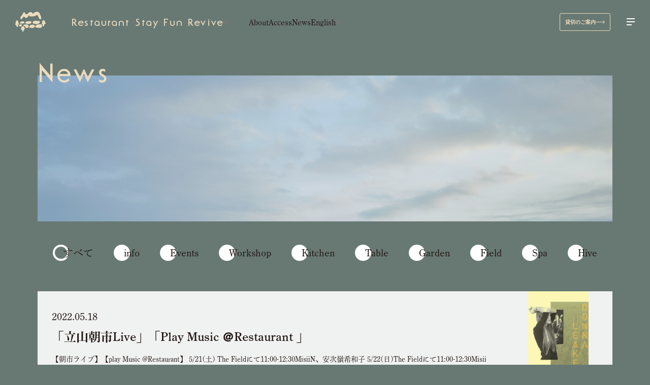

--- FILE ---
content_type: text/html; charset=UTF-8
request_url: https://healthian-wood.jp/news/2022/05
body_size: 743921
content:
<!DOCTYPE html>
<html lang="ja">
<head>
    <!-- Global site tag (gtag.js) - Google Analytics -->
    <script async src="https://www.googletagmanager.com/gtag/js?id=UA-130247306-1"></script>
    <script>
        window.dataLayer = window.dataLayer || [];

        function gtag() {
            dataLayer.push(arguments);
        }

        gtag('js', new Date());

        gtag('config', 'UA-130247306-1');
    </script>

    <meta charset="UTF-8">
    <meta name="viewport" content="width=device-width, initial-scale=1.0"/>
    <meta http-equiv="X-UA-Compatible" content="ie=edge"/>
    <title>2022年5月 &#8211; Healthian-wood | ヘルジアンウッド | 富山県立山町</title>
<link rel='dns-prefetch' href='//www.google.com' />
<link rel='dns-prefetch' href='//s.w.org' />
		<script type="text/javascript">
			window._wpemojiSettings = {"baseUrl":"https:\/\/s.w.org\/images\/core\/emoji\/13.0.1\/72x72\/","ext":".png","svgUrl":"https:\/\/s.w.org\/images\/core\/emoji\/13.0.1\/svg\/","svgExt":".svg","source":{"concatemoji":"https:\/\/healthian-wood.jp\/wp\/wp-includes\/js\/wp-emoji-release.min.js?ver=5.6.16"}};
			!function(e,a,t){var n,r,o,i=a.createElement("canvas"),p=i.getContext&&i.getContext("2d");function s(e,t){var a=String.fromCharCode;p.clearRect(0,0,i.width,i.height),p.fillText(a.apply(this,e),0,0);e=i.toDataURL();return p.clearRect(0,0,i.width,i.height),p.fillText(a.apply(this,t),0,0),e===i.toDataURL()}function c(e){var t=a.createElement("script");t.src=e,t.defer=t.type="text/javascript",a.getElementsByTagName("head")[0].appendChild(t)}for(o=Array("flag","emoji"),t.supports={everything:!0,everythingExceptFlag:!0},r=0;r<o.length;r++)t.supports[o[r]]=function(e){if(!p||!p.fillText)return!1;switch(p.textBaseline="top",p.font="600 32px Arial",e){case"flag":return s([127987,65039,8205,9895,65039],[127987,65039,8203,9895,65039])?!1:!s([55356,56826,55356,56819],[55356,56826,8203,55356,56819])&&!s([55356,57332,56128,56423,56128,56418,56128,56421,56128,56430,56128,56423,56128,56447],[55356,57332,8203,56128,56423,8203,56128,56418,8203,56128,56421,8203,56128,56430,8203,56128,56423,8203,56128,56447]);case"emoji":return!s([55357,56424,8205,55356,57212],[55357,56424,8203,55356,57212])}return!1}(o[r]),t.supports.everything=t.supports.everything&&t.supports[o[r]],"flag"!==o[r]&&(t.supports.everythingExceptFlag=t.supports.everythingExceptFlag&&t.supports[o[r]]);t.supports.everythingExceptFlag=t.supports.everythingExceptFlag&&!t.supports.flag,t.DOMReady=!1,t.readyCallback=function(){t.DOMReady=!0},t.supports.everything||(n=function(){t.readyCallback()},a.addEventListener?(a.addEventListener("DOMContentLoaded",n,!1),e.addEventListener("load",n,!1)):(e.attachEvent("onload",n),a.attachEvent("onreadystatechange",function(){"complete"===a.readyState&&t.readyCallback()})),(n=t.source||{}).concatemoji?c(n.concatemoji):n.wpemoji&&n.twemoji&&(c(n.twemoji),c(n.wpemoji)))}(window,document,window._wpemojiSettings);
		</script>
		<style type="text/css">
img.wp-smiley,
img.emoji {
	display: inline !important;
	border: none !important;
	box-shadow: none !important;
	height: 1em !important;
	width: 1em !important;
	margin: 0 .07em !important;
	vertical-align: -0.1em !important;
	background: none !important;
	padding: 0 !important;
}
</style>
	<link rel='stylesheet' id='wp-block-library-css'  href='https://healthian-wood.jp/wp/wp-includes/css/dist/block-library/style.min.css?ver=5.6.16' type='text/css' media='all' />
<link rel='stylesheet' id='contact-form-7-css'  href='https://healthian-wood.jp/wp/wp-content/plugins/contact-form-7/includes/css/styles.css?ver=5.3.2' type='text/css' media='all' />
<link rel='stylesheet' id='contact-form-7-confirm-css'  href='https://healthian-wood.jp/wp/wp-content/plugins/contact-form-7-add-confirm/includes/css/styles.css?ver=5.1' type='text/css' media='all' />
<link rel='stylesheet' id='cf7cf-style-css'  href='https://healthian-wood.jp/wp/wp-content/plugins/cf7-conditional-fields/style.css?ver=1.9.14' type='text/css' media='all' />
<script type='text/javascript' src='https://healthian-wood.jp/wp/wp-includes/js/jquery/jquery.min.js?ver=3.5.1' id='jquery-core-js'></script>
<script type='text/javascript' src='https://healthian-wood.jp/wp/wp-includes/js/jquery/jquery-migrate.min.js?ver=3.3.2' id='jquery-migrate-js'></script>
<link rel="https://api.w.org/" href="https://healthian-wood.jp/wp-json/" /><link rel="EditURI" type="application/rsd+xml" title="RSD" href="https://healthian-wood.jp/wp/xmlrpc.php?rsd" />
<link rel="wlwmanifest" type="application/wlwmanifest+xml" href="https://healthian-wood.jp/wp/wp-includes/wlwmanifest.xml" /> 
<meta name="generator" content="WordPress 5.6.16" />
    <meta name="description"
          content="立山の原風景とハーブに囲まれたビレッジ（村）、ヘルジアンウッド。日常から離れ、時間をかけて、心も体も豊かな姿へと戻していきます"/>

    <meta property="og:locale" content="ja_JP"/>
    <meta property="og:type" content="website"/>
    <meta property="og:title" content="Healthian-wood | ヘルジアンウッド | 富山県立山町"/>
    <meta property="og:site_name" content="Healthian-wood | ヘルジアンウッド | 富山県立山町"/>
    <meta property="og:url" content="https://healthian-wood.jp"/>
    <meta property="og:description"
          content="立山の原風景とハーブに囲まれたビレッジ（村）、ヘルジアンウッド。日常から離れ、時間をかけて、心も体も豊かな姿へと戻していきます"/>
    <meta property="og:image" content="https://healthian-wood.jp/wp/wp-content/themes/healthianwood/img/ogimage.png"/>

    <meta name="twitter:card" content="summary_large_image"/>
    <meta name="twitter:title" content="Healthian-wood | ヘルジアンウッド | 富山県立山町"/>
    <meta name="twitter:description"
          content="立山の原風景とハーブに囲まれたビレッジ（村）、ヘルジアンウッド。日常から離れ、時間をかけて、心も体も豊かな姿へと戻していきます"/>
    <meta name="twitter:image" content="https://healthian-wood.jp/wp/wp-content/themes/healthianwood/img/ogimage.png"/>

    <script>
        // web font
        (function (d) {
            var config = {
                    kitId: 'gpn7cwf',
                    scriptTimeout: 3000,
                    async: true
                },
                h = d.documentElement, t = setTimeout(function () {
                    h.className = h.className.replace(/\bwf-loading\b/g, "") + " wf-inactive";
                }, config.scriptTimeout), tk = d.createElement("script"), f = false,
                s = d.getElementsByTagName("script")[0], a;
            h.className += " wf-loading";
            tk.src = 'https://use.typekit.net/' + config.kitId + '.js';
            tk.async = true;
            tk.onload = tk.onreadystatechange = function () {
                a = this.readyState;
                if (f || a && a != "complete" && a != "loaded") return;
                f = true;
                clearTimeout(t);
                try {
                    Typekit.load(config)
                } catch (e) {
                }
            };
            s.parentNode.insertBefore(tk, s)
        })(document);
    </script>


    <script src="https://healthian-wood.jp/wp/wp-content/themes/healthianwood/js/jquery.mCustomScrollbar.concat.min.js"></script>

    <link rel="canonical" href="https://healthian-wood.jp/news/2022/05"/>
    <link rel="shortcut icon" href="https://healthian-wood.jp/favicon.ico">
    <link rel="stylesheet" href="https://healthian-wood.jp/wp/wp-content/themes/healthianwood/css/jquery.mCustomScrollbar.css"/>
    <link rel="stylesheet" href="https://healthian-wood.jp/wp/wp-content/themes/healthianwood/style.css?1753836682">
</head>


<body class=season-color02>

<script>
    window.fbAsyncInit = function () {
        FB.init({
            appId: "1588277354605593",
            xfbml: true,
            version: "v3.2"
        });
        FB.AppEvents.logPageView();
    };

    (function (d, s, id) {
        var js,
            fjs = d.getElementsByTagName(s)[0];
        if (d.getElementById(id)) {
            return;
        }
        js = d.createElement(s);
        js.id = id;
        js.src = "https://connect.facebook.net/en_US/sdk.js";
        fjs.parentNode.insertBefore(js, fjs);
    })(document, "script", "facebook-jssdk");
</script>

<div>
    <header class="l-header">
        <div class="l-header-inner">
            <div class="l-header-logo">
                <h1><a href="https://healthian-wood.jp">
                        <svg xmlns="http://www.w3.org/2000/svg" width="46" height="31" viewBox="0 0 116.147 77.56">
                            <g transform="translate(0.001)"><title>Healthian Wood</title>
                                <path d="M452.412,138.334a.6.6,0,0,0,.241.4c.122.092.156.287.35.294.013,0,.019.059.037.086a3.42,3.42,0,0,0,.531.641,2.165,2.165,0,0,0,.591.437.15.15,0,0,1,.078.092c.028.178.218.266.243.451.007.052.093.106.154.136.117.057.219.114.229.263a.112.112,0,0,0,.051.081c.1.053.1.148.131.242a.85.85,0,0,0,.2.328,1.326,1.326,0,0,1,.164.282c.061.1.2.14.274.241a1.815,1.815,0,0,1,.233.309c.022.049-.061.145-.105.238.078.125.027.318.157.49l.17.017c.009.02.024.04.019.048a.267.267,0,0,0,.054.344c.068.08.144.155.039.254a1.035,1.035,0,0,1,.343.643,1.641,1.641,0,0,0,.326.636,1.062,1.062,0,0,1,.107.166,3.873,3.873,0,0,0,.535.9c.1.131.182.274.275.409.112.163.285.325.273.563a.222.222,0,0,0,.068.152c.061.059.133.1.089.205a.048.048,0,0,0,.017.041c.23.13.133.364.179.553a.471.471,0,0,0,.042.156c.145.205.224.445.352.659a.583.583,0,0,1,.051.315c-.007.1.022.157.129.173l-.08.159.114.1-.116.154c.079.14.127.294.283.368.021.01.049.031.052.051.063.381.365.66.444,1.037.015.072.116.13.185.186s.2.054.089.186a.288.288,0,0,0,.053.062c.1.1.185.188.106.345-.019.038.025.1.034.16.015.1.058.2-.114.239.18.148.449.149.456.4-.05.087-.138.17-.123.225.04.146-.026.336.167.433.11.055.223.135.148.3l.186.089c-.064.154.155.35-.126.458l.229.158c-.062.192-.249.366-.08.6.033,0,.081.009.129.016.168.027.168.039.174.219a2.555,2.555,0,0,0,.061.406.185.185,0,0,0,.177.147c.2.033.164.05.223.26a4.027,4.027,0,0,1,0,.611c.008.063-.056.136-.094.22a.648.648,0,0,1,.34.429l-.264.206a.6.6,0,0,0,.215.483.2.2,0,0,1,.021.3c.269.072.052.284.153.42l-.221.125.1.151c-.015.03-.03.1-.074.136-.079.055-.066.124-.075.2a1.065,1.065,0,0,1-.05.173c-.006.021-.028.054-.023.058.135.111-.008.215.008.345-.24-.117-.26.137-.389.2a.365.365,0,0,1,.167.209c.048-.007.1-.033.143-.017s.044.06.009.118a.834.834,0,0,0-.051.267l-.141.014.021.267.512.273a.436.436,0,0,0-.323.445,2.955,2.955,0,0,0,.091.459c.005.022.011.045.023.091l-.163-.06c-.023.128.108.218.068.347-.005.015.05.064.085.076a1.43,1.43,0,0,0,.193.038c0,.079,0,.159,0,.238,0,.048.008.12-.017.138-.08.054-.121.111-.087.207a.336.336,0,0,0-.08.481c.011.018-.012.06-.024.089a2.316,2.316,0,0,0-.191.439c-.034.165-.172.225-.259.334-.03.039-.134.015-.2.031a.238.238,0,0,0-.14.068c-.072.108-.123.23-.188.343-.04.069-.122.194-.135.187-.133-.063-.2.141-.333.071-.035-.018-.094.017-.14.011-.089-.011-.193.05-.262-.074-.024-.042-.117-.048-.18-.064-.038-.01-.1.008-.117-.013-.159-.172-.373-.148-.574-.174-.08-.01-.159-.025-.254-.041-.041.11-.059.237-.2.241-.035,0-.084.017-.1,0-.1-.1-.217-.064-.329-.059-.083.094-.154.187-.05.316a.68.68,0,0,1-.215.07c-.053,0-.152-.059-.151-.088.008-.173-.144-.2-.233-.284a2.365,2.365,0,0,0-.25-.17l-.223.089a.539.539,0,0,0-.5-.021,2.166,2.166,0,0,1-.612-.524c-.163-.03-.126-.211-.225-.3a1.866,1.866,0,0,1-.223-.342c-.089-.129-.2-.244-.278-.377a3.917,3.917,0,0,0-.561-.783c-.1-.1-.118-.272-.261-.347.049-.238-.222-.306-.263-.5-.025-.119-.206-.178-.131-.339a.049.049,0,0,0-.017-.044c-.2-.045-.152-.272-.286-.376a.488.488,0,0,1-.11-.3,1.8,1.8,0,0,0-.236-.51c-.011-.022-.043-.036-.047-.057-.06-.283-.295-.46-.423-.7-.03-.058-.088-.122-.082-.177.031-.282-.169-.465-.282-.68-.145-.276-.33-.53-.494-.8a.3.3,0,0,1-.034-.14c-.006-.1,0-.2,0-.3a.952.952,0,0,0-.135-.5c-.051-.11-.044-.248-.157-.325a.79.79,0,0,1-.279-.459.41.41,0,0,0-.1-.166c-.058-.059-.144-.092-.2-.155a1.011,1.011,0,0,1-.1-.234l.1-.03c-.067-.223-.131-.448-.205-.668a1.226,1.226,0,0,0-.146-.308c-.031-.046-.112-.058-.186-.093.039-.076.017-.145-.075-.223a.628.628,0,0,1-.163-.5c0-.03.02-.075.006-.089-.148-.161-.226-.373-.387-.523-.022-.02-.071-.039-.07-.055.013-.155-.1-.233-.184-.334-.1-.118-.186-.252-.282-.384,0,0,0-.01.005-.01.066-.007.165.012.192-.023.076-.1-.06-.133-.1-.2a1.121,1.121,0,0,0-.162-.179l-.105.079-.083-.467a.458.458,0,0,0-.144-.126.182.182,0,0,1-.105-.265,1.011,1.011,0,0,0,.01-.328,1.051,1.051,0,0,0-.221-.6c-.083-.146-.172-.295-.259-.443a1.212,1.212,0,0,1-.094-.226,1.263,1.263,0,0,0-.2-.348.287.287,0,0,1-.078-.15c0-.23-.172-.334-.31-.472a2.137,2.137,0,0,1-.244-.372l-.136.187a.562.562,0,0,0-.232.02c-.05.027-.064.12-.1.205.01-.006-.005.011-.016.009a.8.8,0,0,0-.558.056c-.059.033-.16-.009-.268-.02-.161.116-.341.25-.524.378a1.692,1.692,0,0,1-.186.1c-.028.015-.072.019-.084.042-.138.253-.434.343-.593.573,0,.006-.014.015-.02.014-.26-.022-.4.22-.612.293-.067.022-.11.086-.2.045-.047-.021-.109.011-.137.1a3.771,3.771,0,0,1-.212.449l-.157.038v.208c-.169-.02-.28.126-.446.107a.556.556,0,0,0-.36.109,1.361,1.361,0,0,1-.4.1c-.04.01-.084.058-.112.048-.2-.067-.326.066-.482.162a.24.24,0,0,0-.288-.029,2.366,2.366,0,0,1-.4.127c-.126.041-.251.076-.286.24-.025.118-.151.107-.243.132s-.186.045-.31.074l.14.159c-.164-.023-.215.247-.394.057l-.046.181-.208-.025.206.166c-.191.066-.191.066-.2.2a2,2,0,0,0-.647-.032c-.127.017-.255.11-.349.09-.175-.037-.182.148-.293.135l-.284-.066c-.073.054-.021.178-.151.177-.078,0-.087.175-.235.1-.077-.037-.131.155-.255.1-.1.12-.243-.058-.343.053a.808.808,0,0,0-.715.1c-.219.1-.387.284-.639.317-.081.011-.151.108-.276.2l.079-.248c-.174-.08-.293.053-.424.113-.027.013-.025.091-.039.151l-.421-.045-.3.24a.867.867,0,0,0-.593-.171,1.5,1.5,0,0,0-.575.115,2.105,2.105,0,0,1-.812.173.244.244,0,0,0-.133.045c-.177.116-.171.111-.368-.021a1.467,1.467,0,0,0-.29-.113,1.272,1.272,0,0,1-.592.135.537.537,0,0,1-.386-.016,3.726,3.726,0,0,1-.745.178.193.193,0,0,1-.13,0,.6.6,0,0,0-.4-.044.652.652,0,0,1-.533-.1l-.461.313c-.1-.072-.208-.064-.252.114-.159-.042-.308-.078-.455-.121-.085-.025-.164-.073-.25-.093a2.137,2.137,0,0,1-.317-.052c-.093-.038-.194-.046-.275-.079a2.685,2.685,0,0,0-.533-.191,2.4,2.4,0,0,1-.253-.081c-.126-.039-.253-.078-.381-.113-.063-.017-.14-.052-.191-.031a1.148,1.148,0,0,1-.528,0c-.4-.011-.8,0-1.186,0l-.178.229.123.1-.284.058.083.1a.258.258,0,0,1-.035.031c-.17.093-.384,0-.546.128-.011.008-.043-.012-.066-.017-.119-.024-.238-.046-.357-.072a.33.33,0,0,0-.4.188c-.066.14-.184.028-.259.088-.018.149.037.236.19.22a1.049,1.049,0,0,1,.516.163l-.008.05a1.017,1.017,0,0,1-.175-.014.429.429,0,0,0-.369.055,1.153,1.153,0,0,1-.615.157,4.547,4.547,0,0,0-.479.046c-.032.075-.049.131-.077.181a.209.209,0,0,1-.377.011.549.549,0,0,0-.392-.372.12.12,0,0,1-.071-.065,2,2,0,0,0-.534-.635,1.241,1.241,0,0,1-.371-.551.967.967,0,0,0-.216-.33,1.539,1.539,0,0,1-.368-.562,2.115,2.115,0,0,0-.386-.6c-.066-.088-.105-.2-.257-.227-.1-.019-.186-.154-.256-.253a1.5,1.5,0,0,0-.409-.477c-.013-.008-.019-.027-.026-.042-.143-.336-.485-.518-.651-.837-.013-.026-.052-.038-.079-.056a.337.337,0,0,1-.415-.07c-.162-.211-.4-.214-.628-.271a.905.905,0,0,0-.239-.015c-.237.006-.3.1-.313.337a.846.846,0,0,1-.124.269c.037.055.056.137-.057.171s-.008.108-.031.158l-.16.089.109.168c-.027.056-.075.109-.073.161a.382.382,0,0,1-.179.318.942.942,0,0,0-.226.31,1.092,1.092,0,0,1-.2.3c-.161.148-.119.293-.039.451.015.029.025.061.047.113-.2-.03-.078.272-.3.252l-.013.192-.308.046.036.139a.3.3,0,0,0-.223.237c0,.021-.053.057-.062.052-.08-.046-.092.024-.126.065-.092.114-.17.251-.346.246a.563.563,0,0,1-.545.18.34.34,0,0,0-.215.09c.028.178-.166.011-.183.127-.01.073-.084.135-.112.208-.019.049.007.115-.013.163-.052.126-.119.245-.189.386.03.087.07.2.1.313,0,.01-.034.032-.072.067.1.024.168.072.142.182a1.508,1.508,0,0,1-.259.523c-.053.073-.139.068-.228.033a.287.287,0,0,0-.389.154c-.039.079-.08.156-.127.246l.062.114a2.051,2.051,0,0,1-.278.122c-.122.032-.25.04-.375.062a.2.2,0,0,0-.086.038.948.948,0,0,1-.55.273c-.025.056-.054.114-.076.174a.2.2,0,0,0,.023.207.959.959,0,0,1,.1.251l-.618.254c-.033.2-.23.286-.395.382a.378.378,0,0,0-.21.517c-.14.119-.275.245-.422.355a2.266,2.266,0,0,1-.356.216.264.264,0,0,1-.273-.009c-.175-.1-.265-.069-.39.078a.973.973,0,0,1-.139.133c-.064.049-.138.131-.2.126a.481.481,0,0,1-.315-.12c-.079-.1-.171-.042-.179-.016-.069.233-.209.113-.332.078-.016,0-.032-.007,0,0-.1.082-.184.2-.27.2-.174.009-.316.225-.515.072-.032-.025-.121.028-.184.04-.131.025-.251.073-.389-.027-.069-.05-.2-.028-.3-.073a2.991,2.991,0,0,1-.553-.272,3.349,3.349,0,0,0-.49-.341.307.307,0,0,1-.115-.211.452.452,0,0,0-.2-.286c-.107-.087-.2-.2-.3-.288a.285.285,0,0,0-.14-.085.62.62,0,0,1-.406-.137.716.716,0,0,0-.337-.226c-.091-.025-.154-.154-.254-.264a.269.269,0,0,1-.253-.139.19.19,0,0,0-.119-.087.5.5,0,0,1-.326-.207c-.082-.1-.237-.1-.323-.229-.064-.1-.221-.133-.338-.191a.17.17,0,0,0-.087,0,.547.547,0,0,1-.444-.14.322.322,0,0,0-.192-.078c-.109.015-.155-.054-.2-.113a.894.894,0,0,1-.659-.626c-.068-.039-.09-.158-.14-.256l-.083.118-.565-.145c-.035-.01-.088-.019-.1-.043-.05-.119-.16-.137-.261-.172l-.458-.158c-.023-.008-.06-.011-.068-.027-.084-.171-.247-.2-.409-.23a.106.106,0,0,1-.06-.039c-.162-.23-.433-.337-.615-.545a.288.288,0,0,0-.17-.08c-.165-.023-.333-.031-.486-.044l-.032.4c-.094.071-.247-.053-.248.129l-.141-.028c-.075.185-.161.38-.231.581-.016.045.039.114.027.164-.021.1.045.194-.043.293-.068.076-.074.2-.223.192-.031,0-.085.056-.1.1-.034.116.02.26-.116.342l.045.051c-.094.13-.312.127-.324.328-.18-.01-.265.076-.328.253a1.784,1.784,0,0,1-.253.481c-.033.043-.158.056-.222.114a.384.384,0,0,0-.113.149.918.918,0,0,1-.213.375.62.62,0,0,1-.3.2.688.688,0,0,0-.327.229l.182.079c-.2.134-.191.35-.327.48s-.192.308-.367.4a.517.517,0,0,0-.239.234c-.039.105-.11.134-.184.18s-.17.075-.189.134a.7.7,0,0,1-.242.292c-.066.06-.128.147-.205.166a.359.359,0,0,0-.254.25c-.093.031-.174.052-.248.085s-.145.083-.227.13l-.026.294-.154.1c0,.326,0,.326-.1.364.214.19-.048.418.068.6-.072.12-.258.1-.245.3.006.088-.192.127-.194.267l-.335.05c-.1.106-.209.222-.311.347-.015.019.016.075.033.14a.247.247,0,0,0-.295.1c-.06.088-.13.169-.214.275l-.276-.113c-.052.054-.13.146-.22.224a2.094,2.094,0,0,1-.224.151l.264.246-.243.117a.871.871,0,0,0-.2-.109.72.72,0,0,0-.27-.008,1.325,1.325,0,0,0-.244.1l-.069-.181-.094.149a.871.871,0,0,0-.78-.12c-.1.019-.1-.148-.206-.054-.046.041-.14.029-.219.043-.121-.163-.119-.141-.344-.113a1.31,1.31,0,0,1-.456-.063c-.131-.034-.253-.1-.382-.147a1.364,1.364,0,0,0-.18-.036.57.57,0,0,1,.091-.523c-.133-.1-.23-.256-.416-.25a1.342,1.342,0,0,1-.147-.448c0-.1-.083-.223.026-.321.128-.115.1-.308.2-.429-.026-.056-.087-.135-.07-.159.118-.168.019-.322-.011-.493l-.151-.038.134-.106c-.216-.035-.149-.206-.175-.324a2.126,2.126,0,0,1,0-.411l-.093-.116c.015-.027.02-.049.032-.054.172-.069.2-.15.222-.344.017-.168-.031-.326-.028-.488,0-.057.053-.114.1-.2l-.093-.13.162-.1a1.1,1.1,0,0,1-.176-.924,3.6,3.6,0,0,0,.005-.569l.159-.025a.747.747,0,0,1,.147-.515c.015-.017.034-.056.026-.066-.1-.141.063-.195.1-.289s.129-.151.081-.27c-.008-.022.045-.077.08-.106.081-.066.161-.129.073-.243-.047-.06-.014-.087.036-.114.007,0,.006-.034,0-.048a.743.743,0,0,1,.1-.585l-.135-.05.226-.144c-.037-.1-.007-.208-.08-.3-.012-.016.044-.119.07-.12.1,0,.142-.063.2-.128a.58.58,0,0,1,.193-.11c.059-.027.124-.04.184-.065.129-.054.127-.054.039-.184a.242.242,0,0,1-.013-.082c.061-.069.225-.067.176-.223a.443.443,0,0,0,.238-.236c.005-.011.059,0,.112,0l-.058-.135.213-.131-.192.013a.116.116,0,0,1,.029-.179c.116-.094.2.006.277.054.175-.129.175-.129.013-.5l.327.073c.184-.094.339-.255.541-.343.035-.015.083-.08.074-.1-.035-.094.013-.124.085-.144.087-.025.113-.111.068-.153-.118-.111-.016-.28-.14-.374l.6-.2.019-.142c.208-.112.435-.221.645-.357.05-.033.043-.155.065-.247.075-.022.221-.01.115-.184-.01-.016.011-.062.029-.085.069-.088.165-.164.134-.3.19-.133.149-.441.4-.528.013,0,.023-.025.029-.04.035-.09-.018-.2.108-.276.064-.039.068-.179.106-.295l.091.048a6.907,6.907,0,0,1,.461-.7,1.814,1.814,0,0,0,.215-.426,1.455,1.455,0,0,1,.282-.527c.018-.017-.012-.085-.016-.1a3.13,3.13,0,0,1,.209-.24c.088-.081.189-.139.3-.052.117-.118.106-.289.193-.394.151-.184.258-.413.486-.531a.154.154,0,0,0,.068-.124.891.891,0,0,1,.079-.416,3.467,3.467,0,0,1,.193-.5c.014-.031.105-.029.12-.061a2.236,2.236,0,0,0,.123-.359c.019-.075.129-.31.16-.385.052-.127.207-.209.167-.378,0-.016.022-.044.04-.059.187-.153.208-.39.3-.589.058-.119.079-.242.27-.281a.443.443,0,0,0,.346-.368.75.75,0,0,1,.29-.524.468.468,0,0,0,.217-.577.426.426,0,0,1,0-.141.325.325,0,0,0,.248-.266.57.57,0,0,1,.124-.211c.024-.03.093-.06.115-.047.088.051.126-.024.173-.059.1-.075.1-.123,0-.206-.025-.021-.051-.04-.085-.066a1.723,1.723,0,0,1,.571-.842c.083-.063.089-.146.152-.206a4.957,4.957,0,0,0,.346-.379c.048-.056.078-.127.126-.182a3.837,3.837,0,0,1,.308-.345,3.155,3.155,0,0,0,.363-.5c.047-.065.106-.12.178-.2v-.232l.156.086a.692.692,0,0,0,.387-.427.2.2,0,0,1,.147-.1,2.086,2.086,0,0,1,1.25.251,1.9,1.9,0,0,0,.351.118,1.847,1.847,0,0,1,.209.123c.085.048.05.2.194.2a1.579,1.579,0,0,1,.289.064c0,.081,0,.171,0,.26,0,.164.053.3.233.336s.23.187.278.325a.978.978,0,0,0,.358.519.182.182,0,0,1,.073.121.646.646,0,0,0,.1.4c.023.028-.006.111-.028.16s-.1.113-.11.176a.782.782,0,0,0,.014.219.546.546,0,0,1-.007.082c.184-.021.251.1.332.244l.038-.329c.06.07.1.1.113.136.057.184.11.369.154.555a.348.348,0,0,0,.3.3c.246.044.266.053.377.189.021.026.061.061.055.079-.075.218.113.243.23.313s.261.153.265.337c0,.043.058.084.086.128a.145.145,0,0,1,.031.075.391.391,0,0,0,.2.358c.13.1.253.217.375.33a.12.12,0,0,1,.024.084.327.327,0,0,0,.2.354.711.711,0,0,1,.367.593.584.584,0,0,0,.161.359l.112-.072c.014.012.031.02.035.032a.259.259,0,0,0,.294.176c.042,0,.114,0,.125.021.056.116.157.135.266.155a.4.4,0,0,1,.207.078c.127.131.3.1.439.11a.655.655,0,0,1,.248.076.515.515,0,0,0,.174.057,1.415,1.415,0,0,1,.447.065c.066.026.16.024.2.071.118.14.253.071.361.077a1.69,1.69,0,0,0,.378.214c.086.023.2-.048.336-.089l.2.089-.062-.186c.075.034.118-.172.21,0a.251.251,0,0,0,.14-.028c.012-.147.166-.032.223-.134s.183-.129.282-.192c.119.032.234.166.373.023.016-.016.093,0,.116.026.069.076.127.041.174-.016l.3.277.147-.029a.652.652,0,0,1,.043-.164c.041-.073.09-.019.144,0,.131.042.081-.115.144-.149.157.052.08.2.143.325a.473.473,0,0,0,.093-.071c.068-.079.193-.171.182-.24-.021-.14.074-.169.129-.248a.868.868,0,0,1,.42-.254c.2-.092.228-.143.149-.367a.907.907,0,0,0,.206-.194c.034-.061.007-.156.007-.265.156.05.271.112.4.014.063-.047.05-.1.084-.136s.1.01.147,0c.019,0,.1-.025.039-.1-.046-.057.017-.153.061-.207a.64.64,0,0,0,.06-.211l.12-.045c-.047-.215.1-.487-.2-.615l.192-.35c.167-.019.046.163.119.236l.21.021.093-.146a.531.531,0,0,0,.59-.272.253.253,0,0,1,.088-.084.8.8,0,0,0,.355-.564c.225,0,.387-.07.448-.308.035-.137.121-.166.277-.149a.483.483,0,0,0,.155,0c.024-.114.177-.125.182-.268a.508.508,0,0,0-.231-.521c.217-.071.38-.132.547-.173.039-.009.1.054.141.083l.322-.1c-.051-.162-.113-.335-.154-.512a.763.763,0,0,1,.039-.245.969.969,0,0,1,.243-.032.53.53,0,0,0,.546-.3c-.146-.017-.282.12-.415-.016l.091-.245a2.488,2.488,0,0,1,.391-.06.459.459,0,0,1,.274.075.223.223,0,0,0,.3,0,.458.458,0,0,1,.389-.068.538.538,0,0,0,.2-.018l.022-.061-.211-.092.047-.049c.082-.094.16-.191.246-.28a1.149,1.149,0,0,1,.479-.238.61.61,0,0,0,.3-.147c.065-.061.232-.025.35-.009.052.007.054,0,.083-.036a.293.293,0,0,1,.361-.057c.067.024.139.082.225-.03.051-.067.209-.06.32-.069.127-.011.255,0,.383,0l.027-.054.12.19.3-.263c.178.089.35.185.532.261a.948.948,0,0,0,.277.018c-.064-.108-.038-.171.054-.206s.184-.109.254-.024c.115.141.238.08.376.073a2.893,2.893,0,0,1,1,.072l.034.161a.5.5,0,0,0,.472.042.59.59,0,0,1,.29.023c.108.019.23.057.307-.033.136-.163.312-.119.462-.09a.938.938,0,0,1,.537.214c.1.092.295.075.448.107.1.021.208.045.312.06.078.011.158.006.237.015.227.026.453.055.68.083.055.006.118.031.163.012a.94.94,0,0,1,.521.035,1.3,1.3,0,0,1,.7.305c.053.047.156.041.237.056s.135.032.135.139a.337.337,0,0,0,.107.182,1.792,1.792,0,0,0,.2.168c.341-.094.255.275.4.4h.136l-.214.59c.09.17.164.312.24.452.03.055.055.129.1.155.233.124.335.365.511.539.094.092.032.181-.011.269l.41.245-.147.181c.042.073.185.124.076.252-.019.022.018.11.05.151a1.294,1.294,0,0,0,.184.16l-.191.154.3.318-.027.13.38.126.124-.079.2.121c-.1.169.111.269.1.429-.132-.041-.132-.041-.319-.325.012.17,0,.316.144.378a.318.318,0,0,0,.418-.081l.147.089a.288.288,0,0,0,.055-.077c.039-.121.1-.208.247-.2.115,0,.14-.081.154-.173.111-.038.258.031.336-.108a3.548,3.548,0,0,0-.368-.035c-.049,0-.1.049-.16.084a1.5,1.5,0,0,1,.021-.219c.034-.131.1-.161.223-.112.1.04.175.091.3-.014.1-.084.075.088.1.15.229,0,.229,0,.278-.3.055-.03.111-.064.169-.093s.105-.04.161-.062l.133.173.046-.018-.03-.208.15.067a1.165,1.165,0,0,0,.311-.5c.029-.165.2-.251.438-.205.161.031.2-.015.252-.155a1.884,1.884,0,0,1,.3-.475,1.708,1.708,0,0,1,.3-.237c-.162-.069-.147-.181-.079-.307h.16c.011.065,0,.143.036.172s.117.042.164-.04c.027-.048.091-.075.156-.125l-.2-.069v-.34l-.045-.016.7-.7c.017.009.1.029.1.051,0,.121.118.06.15.1.075.1.1-.007.154-.014a.591.591,0,0,1,.231.041c.068.02.141.088.2.073a.831.831,0,0,0,.328-.16,2.394,2.394,0,0,0,.324-.378.817.817,0,0,0,.075-.222.584.584,0,0,1,.213-.075.592.592,0,0,0,.5-.294c.057-.078.138-.138.2-.212a3.725,3.725,0,0,1,.413-.482l.512-.15.091.158-.138.133.032.216.3-.264c-.069-.066-.2-.1-.072-.223-.1-.1-.024-.209.035-.268a.707.707,0,0,1,.285-.137.218.218,0,0,0,.173-.209,3.022,3.022,0,0,1,.115-.471.449.449,0,0,1,.072-.108l.152.115-.087.13c.1.189.238.014.363.045l-.114-.162c.008-.023.009-.046.02-.052.051-.028.133-.014.114-.12s.051-.151.143-.172c.134-.031.269-.06.4-.093s.276-.071.448-.115a.715.715,0,0,1,.05.135.224.224,0,0,0,.193.192c.017,0,.037,0,.049.005.064.042.131.128.187.121.121-.015.136.08.184.134.1.112.2.167.347.079a2.712,2.712,0,0,1,.351-.128.6.6,0,0,0,.124-.093,1.5,1.5,0,0,1,.189-.152c.161-.092.289-.007.3.224a3.582,3.582,0,0,0,.919-.261l-.576-.075c.075-.07.11-.132.149-.134a.56.56,0,0,1,.5.139c.068.076.139.1.18-.024l-.253-.153a.914.914,0,0,1,.137-.149,1.309,1.309,0,0,1,.644-.271c.108,0,.158-.055.218-.2l.046.212c.092-.015.191-.045.273.064.114.152.217.143.274-.034.041-.126.154-.139.225-.211s.185.005.259.142c.168-.049.336-.091.48.071.032.037.106.042.162.051.213.032.392.167.614.18a.259.259,0,0,1,.273.258l.46-.406c.032.023.065.067.1.065.067,0,.18-.063.191-.046.053.084.1.035.167.035a.385.385,0,0,1,.2.1c.135.1.315.167.357.365a.2.2,0,0,0,.06.093c.171.156.346.308.516.464a.226.226,0,0,1,.043.08h.488c0-.139-.157-.11-.227-.176s-.152-.131-.226-.194c.091-.156.154-.029.231-.013a.32.32,0,0,1,.225.172c.044.076.083.156.123.233l.3-.1v-.03c-.04-.005-.085-.024-.119-.012-.1.038-.169.007-.194-.09s.059-.137.129-.152a1.277,1.277,0,0,1,.376-.045,3.819,3.819,0,0,1,.49.109l.072-.065.266.36-.21.064.388.087c.063-.059.107-.126.169-.151a.34.34,0,0,1,.23-.017c.07.027.188.076.075.21Zm11.66,56.567c-.2-.112-.2-.124-.027-.281a1.349,1.349,0,0,0,.374-.438.523.523,0,0,1,.28-.262,1.985,1.985,0,0,0,.384-.214c.134-.076.071-.158.031-.238l.155-.2-.162-.127.234-.584a.235.235,0,0,1,.052-.316c.159-.13.15-.289.13-.48l-.38-.034.083-.281-.116-.067a.7.7,0,0,1,.5-.376.285.285,0,0,0-.145-.069c-.063-.007-.131.008-.193,0a.277.277,0,0,1-.16-.387c.148-.231.148-.236-.037-.45.048-.151.229-.3.042-.476-.005,0,.009-.03.016-.045a.366.366,0,0,0-.144-.468c.153-.192.412-.3.419-.6-.024-.01-.045-.021-.068-.028-.3-.094-.342-.251-.139-.492a.161.161,0,0,0-.042-.25.567.567,0,0,0-.215-.056c-.16,0-.32.012-.487.021-.145-.214.256-.247.138-.445a.36.36,0,0,0-.383-.218c-.026.005-.058-.027-.087-.042-.172-.089-.172-.089-.3.057-.147-.188-.193-.443-.4-.591-.022-.016-.012-.076-.02-.116s-.006-.088-.03-.11c-.118-.112-.044-.179.056-.217a.2.2,0,0,0,.15-.183c-.075-.09-.212-.193-.2-.247.068-.214-.03-.267-.2-.295a.2.2,0,0,1-.1-.07.432.432,0,0,0-.361-.133.626.626,0,0,1-.371-.1,1.443,1.443,0,0,0-.566-.192.942.942,0,0,0-.673.011c-.087.046-.223,0-.338,0-.163,0-.327,0-.49,0-.088,0-.175,0-.263,0a3.243,3.243,0,0,0-.918-.008c-.13.031-.3.164-.439-.019a1.467,1.467,0,0,0-.5.015.925.925,0,0,1-.573,0,1.69,1.69,0,0,0-.879,0,.355.355,0,0,1-.138,0c-.14-.017-.278-.048-.418-.052-.11,0-.222.04-.332.033-.086-.005-.169-.076-.254-.078s-.186-.117-.263.016a.131.131,0,0,0-.21,0c-.006.006-.043-.016-.063-.03a.277.277,0,0,0-.278-.014,1.654,1.654,0,0,1-.359.122,2.556,2.556,0,0,1-.419-.007c-.025,0-.055-.012-.074,0a2.32,2.32,0,0,1-.914.189,2.052,2.052,0,0,0-.209.06c-.194.04-.39.071-.583.113-.118.026-.231.07-.347.1q-.441.111-.884.215c-.037.008-.09-.021-.118-.005-.11.067-.2.182-.354.089-.158.119-.356.062-.522.112-.365.112-.748.085-1.11.181-.245.064-.48.161-.759.258-.165-.025-.38-.171-.591.018a.631.631,0,0,0-.624.11.457.457,0,0,1-.172.094c-.136.018-.274.009-.411.019a1.074,1.074,0,0,0-.215.047c-.077.022-.153.082-.225.077-.251-.019-.368.229-.583.272-.18.292-.527.251-.782.394-.324-.043-.5.261-.77.336-.012,0-.023.025-.027.039-.041.171-.2.283-.249.432a.763.763,0,0,1-.342.374.136.136,0,0,0-.035.065q-.114.311-.226.621a.742.742,0,0,1-.057.158.916.916,0,0,0-.2.606c.014.164-.049.223-.209.2-.279-.035-.4.242-.631.293a.054.054,0,0,0-.024.042c.012.132-.122.2-.147.291-.068.263-.3.333-.475.475-.114.094-.252.157-.366.249-.214.174-.419.36-.647.557a.481.481,0,0,1-.173.4,1.461,1.461,0,0,0-.268.583c-.019.06.071.155.121.253-.046.125-.1.262-.146.4a.175.175,0,0,0-.016.07,4.22,4.22,0,0,0,.043.792,1.116,1.116,0,0,0,.088.3c.036.065.068.2.043.221-.131.09-.053.228-.1.335-.041.091.018.17.089.259.2.253.527.388.647.722.033.092.149.161.176.284.01.045.092.09.15.107a3.794,3.794,0,0,0,.707.19c.247.025.482.1.725.131a1.219,1.219,0,0,1,.485.13,3.2,3.2,0,0,0,1.108.389.623.623,0,0,1,.358.141.316.316,0,0,0,.228.071,1.008,1.008,0,0,1,.644.121.317.317,0,0,0,.188.056.9.9,0,0,1,.486.146,1.125,1.125,0,0,0,.936.084.117.117,0,0,1,.069-.014,1.947,1.947,0,0,1,.59.174.383.383,0,0,0,.413.029c.125.061.213.107.3.147.057.026.153.026.172.066.067.139.179.094.282.094s.194-.006.29,0c.123,0,.246.006.368.016.09.008.178.03.267.043a1.048,1.048,0,0,0,.582.013.321.321,0,0,1,.347.031.585.585,0,0,0,.5.076.6.6,0,0,1,.33.057c.113.031.193-.147.324-.064.012.007.032,0,.049,0a.971.971,0,0,0,.527-.08c.121-.065.292-.015.432-.077.019-.009.049,0,.073.013a2.141,2.141,0,0,0,.8.079c.123-.007.244-.04.366-.042a1.078,1.078,0,0,0,.336-.07.786.786,0,0,1,.667-.053.222.222,0,0,0,.19-.009.4.4,0,0,1,.337-.028.6.6,0,0,0,.626-.108.661.661,0,0,0,.438.116c.256-.005.514-.015.771-.019.125,0,.255-.1.373.028.011.011.061-.022.092-.02.107,0,.214.016.321.022.08,0,.161.007.241.005a3.984,3.984,0,0,1,.69-.009.239.239,0,0,0,.286-.12c.4.2.715.011,1.042-.189.03.013.066.032.105.045a.578.578,0,0,0,.63-.144.585.585,0,0,1,.37-.258,1.888,1.888,0,0,1,.46-.008.9.9,0,0,1,.228-.1c.194-.033.392-.04.588-.067a1.026,1.026,0,0,0,.357-.084,3.131,3.131,0,0,1,.832-.173c.234-.062.321-.059.413-.283a1.249,1.249,0,0,1,.253-.417c.113-.116.061-.3.051-.456-.156-.056-.339-.071-.339-.3,0-.032-.081-.083-.131-.092-.073-.014-.147-.032-.132-.11.009-.048.078-.1.132-.121s.149-.03.145-.141l-.374-.071.438-.4C464.093,194.926,464.085,194.908,464.072,194.9ZM429.9,179.512c-.066.41.274.615.446.9.051.084.216.1.327.149s.151.205.306.126c.016-.008.069.023.082.048a.722.722,0,0,0,.407.271.3.3,0,0,1,.183.18.489.489,0,0,0,.3.276.492.492,0,0,1,.24.163.557.557,0,0,0,.528.246.38.38,0,0,1,.145.059c.045.022.085.052.131.072.124.056.25.108.411.177.081-.044.181,0,.3.059a1.093,1.093,0,0,0,.464.171,1.548,1.548,0,0,1,.621.163,1.226,1.226,0,0,0,.824.16.226.226,0,0,1,.265.137.227.227,0,0,0,.122.1c.165.046.335.073.5.114a1.283,1.283,0,0,1,.232.083.606.606,0,0,0,.713-.035c.127.044.237.081.347.121.061.023.153.033.175.077.07.145.166.158.307.128a.781.781,0,0,1,.242.038c.038.006.1.017.112,0,.081-.1.185-.06.281-.066.246-.015.49.1.737,0,.028-.011.066,0,.1.007.135.015.26.084.383.108a3.462,3.462,0,0,0,1.189.236c.023,0,.049.011.074.01.4-.007.783.211,1.193.1.014,0,.032.009.048.012.256.048.51.1.767.143a1.106,1.106,0,0,0,.611.018,2.751,2.751,0,0,1,1.059-.084c.12,0,.24,0,.368,0a.245.245,0,0,0,.278.146.461.461,0,0,1,.543-.21c.056.015.119,0,.174.017a.543.543,0,0,0,.557-.175c.235.042.452.086.672.116a.285.285,0,0,0,.184-.045,3.38,3.38,0,0,0,.286-.248c.136.024.293.043.444.082a.419.419,0,0,0,.489-.192c.1-.137.2-.26.4-.2.034.01.085-.036.128-.056.127-.058.258-.171.379-.161.17.014.345-.094.511.017a.128.128,0,0,0,.108-.032c.021-.126.218-.131.19-.284.154-.115.183-.371.459-.358a.785.785,0,0,0,.369-.161c.031-.017.015-.1.038-.147s.06-.053.092-.079.07-.04.067-.056c-.028-.208.086-.231.248-.2a.115.115,0,0,0,.074,0c.231-.163.591-.057.753-.364.008-.015.046-.013.07-.019.216-.056.432-.11.647-.168.118-.032.234-.071.345-.105.009-.212.013-.224.179-.253.266-.045.534-.08.8-.126a.284.284,0,0,0,.148-.073c.115-.117.218-.245.331-.365.036-.038.087-.088.131-.087.181,0,.242-.12.294-.254s.2-.207.088-.38c-.032-.048.021-.174.065-.245a.8.8,0,0,1,.186-.162c.156-.126.306-.256.281-.487a.083.083,0,0,1,.019-.066c.145-.1.1-.244.1-.381,0-.081-.043-.205-.005-.236a.312.312,0,0,0,.124-.366c.144-.093.08-.259.13-.37l.308-.164a1.317,1.317,0,0,0,0-.237.481.481,0,0,1,.257-.527.971.971,0,0,0,.263-.208c.1-.141.263-.272.165-.5l-.51-.281c0-.062-.037-.156-.006-.19.117-.129.037-.255.037-.377-.169-.106-.372-.133-.5-.31.116-.1.239-.2.167-.39-.043,0-.1.02-.135,0a2.824,2.824,0,0,1-.45-.384,2.1,2.1,0,0,0-.784-.513c-.054-.025-.126-.018-.174-.05-.1-.068-.193-.157-.295-.228a.346.346,0,0,0-.3-.065.606.606,0,0,1-.336-.017,6.47,6.47,0,0,0-.751-.2c-.265-.046-.528-.148-.8-.212a1.632,1.632,0,0,0-.636-.06.551.551,0,0,1-.372-.059c-.2-.1-.418-.19-.631-.276-.041-.016-.118-.016-.14.01a.128.128,0,0,1-.2,0,.575.575,0,0,0-.426-.088,1.189,1.189,0,0,1-.471-.019,4.13,4.13,0,0,0-.711-.156c-.253-.058-.517.013-.778-.049a1.932,1.932,0,0,0-.488.026,1.393,1.393,0,0,0-.431.019.335.335,0,0,1-.269.029,1.013,1.013,0,0,0-.432-.042,1.833,1.833,0,0,0-.439-.031,1.154,1.154,0,0,1-.4.016,3.649,3.649,0,0,1-.434-.032c-.182-.048-.379-.04-.564-.079a3.171,3.171,0,0,0-.928.009c-.127.011-.267-.046-.378.066-.012.012-.047.007-.07,0a1.1,1.1,0,0,0-.738.033.232.232,0,0,1-.1.008c-.221-.025-.44-.057-.661-.077a7.121,7.121,0,0,0-.744-.043,2.8,2.8,0,0,1-.676-.068,5.792,5.792,0,0,0-.753-.11c-.231-.02-.472.05-.688-.091a.106.106,0,0,0-.1,0,.156.156,0,0,1-.221-.03c-.023-.023-.075-.02-.114-.021-.069,0-.139.007-.209,0a1.114,1.114,0,0,0-.382-.02,1.274,1.274,0,0,1-.542.045.881.881,0,0,0-.466.085.824.824,0,0,1-.413.131,1.206,1.206,0,0,0-.53.034c-.195.073-.394.137-.592.2a.323.323,0,0,1-.164.027c-.167-.045-.258.05-.34.168-.15-.045-.309-.186-.423.048,0,.008-.044,0-.068,0a.348.348,0,0,0-.142.009,2.97,2.97,0,0,1-.719.318c-.176.041-.314.2-.511.211-.031,0-.063.048-.089.078-.116.133-.23.268-.325.378a.832.832,0,0,1-.009.312c-.031.066-.143.092-.216.14a.236.236,0,0,0-.064.073.727.727,0,0,1-.476.316.625.625,0,0,0-.365.215c-.015.232.239.37.168.605-.2.056-.428.019-.551.247-.166-.139-.29,0-.415.057s-.136.17-.108.3a.215.215,0,0,1-.074.168c-.1.079-.116.153-.038.252l-.025.031-.2-.1c.032.209-.111.266-.229.349a1.016,1.016,0,0,0-.3.253.664.664,0,0,1-.366.293.506.506,0,0,0-.277.23.988.988,0,0,1-.369.416.313.313,0,0,0-.123.2,4.041,4.041,0,0,0,.02.485.575.575,0,0,1,.075.031c.035.018.068.041.1.063-.123.174-.124.2-.033.361a1.105,1.105,0,0,0,.079.153c.128.166.121.412.323.532.092.055.179.117.26.171A1.41,1.41,0,0,1,429.9,179.512Zm-58.918,15.867a1.181,1.181,0,0,0,.605.076,2.952,2.952,0,0,0,1.07-.454c.165-.139.365-.244.377-.5,0-.038.034-.074.053-.111a4.224,4.224,0,0,0,.249-.488,9.265,9.265,0,0,1,.744-1.5,1.621,1.621,0,0,0,.248-1.081,1.354,1.354,0,0,1,.026-.491c.04-.174-.058-.323-.026-.505.045-.258-.057-.531,0-.806a2.648,2.648,0,0,0-.005-.511c0-.166-.005-.332,0-.5s.029-.319.05-.477a1.3,1.3,0,0,0,.06-.408,1.948,1.948,0,0,1,.077-.8,7.308,7.308,0,0,0,.06-1.162,2.406,2.406,0,0,0-.091-.526c.225-.068.421-.137.623-.185a2.223,2.223,0,0,1,.384-.04,1.213,1.213,0,0,0,.505-.147c.078-.041.184-.06.23-.123s.092-.064.148-.09c.2-.091.44-.148.454-.438,0-.084.071-.107.146-.1.047.007.092.023.178.045-.078-.259.1-.349.256-.455l.021-.014c.155-.108.188-.219.08-.374s-.236-.289-.378-.459c.038-.094-.023-.2-.1-.3a1.858,1.858,0,0,1-.169-.273c-.065-.123-.1-.262-.26-.313-.035-.011-.054-.077-.08-.118a1.979,1.979,0,0,0-.354-.58.2.2,0,0,1-.035-.288.185.185,0,0,0-.053-.293,2.99,2.99,0,0,1-.379-.368c-.043-.044-.063-.132-.109-.145a.76.76,0,0,1-.467-.337c-.015-.024-.062-.024-.086-.046a.871.871,0,0,1-.172-.171c-.131-.2-.241-.424-.382-.622-.12-.169-.163-.232-.047-.392s.05-.253,0-.436l-.084.174a1.659,1.659,0,0,1,.092-.372c.034-.127.052-.258.075-.38-.064-.131-.118-.268-.194-.391a.237.237,0,0,1,0-.258.463.463,0,0,0,0-.46.2.2,0,0,1,0-.134,8.986,8.986,0,0,1,.365-1.12.268.268,0,0,0,0-.183.291.291,0,0,1,.137-.4c.114-.068.114-.151,0-.218-.046-.027-.094-.051-.15-.08l.255-.456-.261-.1v-.288c-.139-.049-.324-.006-.406-.175l.065-.1a.527.527,0,0,1-.234-.495l-.388-.162-.04-.179c-.325.005-.369-.029-.338-.233-.235-.271-.624-.322-.843-.637L372.8,171c-.019-.021-.072-.066-.067-.074.121-.19-.052-.222-.153-.251a2.688,2.688,0,0,1-.807-.343c-.13-.089-.3-.119-.437-.2a.657.657,0,0,0-.5-.085.355.355,0,0,1-.259-.029.528.528,0,0,0-.643.008c-.051.029-.094.082-.147.093-.1.021-.208.168-.318.01-.113.044-.222-.078-.352.016a3.036,3.036,0,0,1-.491.239c-.058.163-.11.316-.169.466a.131.131,0,0,1-.074.062c-.154.055-.221.185-.3.314s-.172.285-.275.3a.543.543,0,0,0-.329.209c-.257.243-.6.376-.818.671-.137-.01-.153.122-.222.2l-.216-.144a1.45,1.45,0,0,0-.344.3,3.924,3.924,0,0,0-.464.555,3.764,3.764,0,0,1-.3.393.291.291,0,0,0-.1.264.444.444,0,0,1-.136.386c-.067.067-.166.127-.19.207-.044.154-.155.176-.266.192-.049.1-.092.194-.137.283-.1.2-.066.27.065.475.078.121.2.256.113.454a.807.807,0,0,0,.16.769l.089-.168c.042.05.1.087.1.119-.011.148.01.332-.07.433-.145.183-.074.335-.028.507.012.046.03.11.009.143-.106.171,0,.316.039.471a2.622,2.622,0,0,1,.052.281c.015.1.023.192.035.3a.64.64,0,0,1-.123.178.627.627,0,0,0-.246.632c-.13.071-.162.111-.363.446l-.173.054a1.006,1.006,0,0,0-.217.682.962.962,0,0,0,.419.566l-.27.185c.091.132.16.224.221.322.1.156.287.263.252.488,0,.012.048.028.068.048s.057.065.093.106l-.152.032c.028.169-.125.144-.2.17-.094.031-.219-.013-.3.031s-.125.179-.211.232c-.061.039-.059.079-.08.127s-.056.132-.1.152c-.117.049-.115.121-.081.217.027.077.05.155.062.192a1.769,1.769,0,0,0-.137.227c-.042.106-.04.24-.106.324a.857.857,0,0,0-.135.643.484.484,0,0,0,.319.457c.083.032.162.074.236.109a.717.717,0,0,1-.319.446c-.124.1-.11.132-.011.271.118.166.214.348.32.523a.051.051,0,0,1,0,.025,1.016,1.016,0,0,0,.263.565,4.521,4.521,0,0,0,.409.435c.027.029.069.072.063.1-.029.15.092.242.128.365a.226.226,0,0,0,.284.176.944.944,0,0,1,.455.053,1.317,1.317,0,0,0,.8-.1.575.575,0,0,1,.372-.041c.087.026.177.039.28.061.06-.1.137-.2.287-.175a.1.1,0,0,0,.066-.031c.149-.144.3-.086.449-.019l-.183.706a.419.419,0,0,1,.146.346,2.487,2.487,0,0,0,.07.486c.056.214.138.422.2.634a.759.759,0,0,1,.033.2c.013.352.023.705.033,1.058a.218.218,0,0,1-.009.1c-.1.22.008.362.166.5a.364.364,0,0,1,.108.154c.058.163.107.33.152.5.05.183.11.214.283.137.044-.019.09-.032.131-.047a.94.94,0,0,1,.269.651.858.858,0,0,0,.127.515.236.236,0,0,1,.028.119.863.863,0,0,0,.262.537.225.225,0,0,0,.194.085.67.67,0,0,1,.52.24c.148.143.294.288.44.431A.583.583,0,0,1,370.981,195.379Zm63.516-8.006a.422.422,0,0,1-.256-.074.774.774,0,0,0-.378-.152c-.119-.029-.25-.121-.35-.094a.581.581,0,0,1-.449-.1,2.279,2.279,0,0,0-1.339-.127.351.351,0,0,1-.152-.031,2.489,2.489,0,0,0-.3-.1c-.106-.013-.212-.037-.318-.043-.171-.009-.343-.008-.515-.009a2.245,2.245,0,0,1-.284,0,1.872,1.872,0,0,0-.434-.012c-.038.009-.088.029-.116.013a1.175,1.175,0,0,0-.684-.035,1.038,1.038,0,0,1-.5-.094,1.365,1.365,0,0,1-.244.07c-.133.01-.267,0-.4,0s-.3-.056-.388,0c-.144.092-.248-.017-.37-.007a3.542,3.542,0,0,0-.351.081,2.069,2.069,0,0,1-.622-.067c-.2-.028-.445-.1-.561.183-.01.024-.073.039-.11.037a3.206,3.206,0,0,0-.35-.032c-.194.012-.434-.087-.54.191a.114.114,0,0,1-.106.041c-.161-.07-.3.1-.459.038-.023-.009-.062.019-.093.033-.184.081-.367.165-.554.242a.292.292,0,0,1-.162.019.788.788,0,0,0-.722.161.327.327,0,0,1-.114.05c-.193.062-.393.107-.578.186a4.562,4.562,0,0,0-.6.314.684.684,0,0,1-.334.134.3.3,0,0,0-.066.036,1.431,1.431,0,0,0-.236.115c-.138.1-.381.06-.425.3,0,.012-.04.022-.062.024-.153.014-.217.143-.311.234a1.8,1.8,0,0,0-.148.155c-.048.058-.179.065-.122.19l-.468.509a1.361,1.361,0,0,1-.284.667.5.5,0,0,0-.163.346,1.085,1.085,0,0,1-.2.619c-.106.147-.221.287-.327.434-.061.086-.091.209-.171.264a4.363,4.363,0,0,1-.517.267.074.074,0,0,1-.005.056c-.129.219-.267.434-.395.654-.091.158-.285.239-.323.434-.025.128-.03.251-.175.329-.058.032-.087.16-.09.245-.006.164.018.328.024.492,0,.051-.026.1-.019.153s.07.127.057.179c-.055.224.036.464-.086.68a.167.167,0,0,0,.012.142c.072.115.03.24.052.356.031.159.026.333.207.442.082.05.121.188.157.294s.035.212.062.316a.3.3,0,0,0,.081.146,2.414,2.414,0,0,0,.69.377.459.459,0,0,0,.222.014,3.091,3.091,0,0,1,.815.064,1.463,1.463,0,0,0,.422.006,1.441,1.441,0,0,1,.567.043,7.918,7.918,0,0,1,1.354.446.922.922,0,0,0,.217.047,2.471,2.471,0,0,1,.574.106c.278.124.58.093.862.2a4.616,4.616,0,0,0,.687.162,2.347,2.347,0,0,0,1.167.16.548.548,0,0,1,.271.019,1.24,1.24,0,0,0,.541.047.134.134,0,0,1,.07-.007,2.249,2.249,0,0,0,.754.132c.172.013.363-.106.517.062.006.006.032,0,.047-.007.222-.074.48.042.685-.13a.071.071,0,0,1,.068,0c.186.141.345-.017.514-.045a1.846,1.846,0,0,1,.453-.1,1.009,1.009,0,0,0,.482-.076c.184-.07.348-.189.561-.13a.051.051,0,0,0,.042-.019c.1-.17.219-.089.327,0,.074-.077.107-.15.23-.174a.99.99,0,0,1,.583.006c.311.119.6-.209.919-.052.14-.127.353-.066.482-.157a.482.482,0,0,1,.487-.037.068.068,0,0,0,.045-.013.8.8,0,0,0,.428-.35.184.184,0,0,1,.1-.094,1.3,1.3,0,0,0,.629-.351l.23.212a1.482,1.482,0,0,1,.326-.141.665.665,0,0,0,.338-.171,1.388,1.388,0,0,1,.228-.22.754.754,0,0,0,.42-.592c0-.013.022-.023.034-.034a.568.568,0,0,0,.55-.378.489.489,0,0,1,.4-.363c.259-.013.359-.3.609-.3.007,0,.011-.044.023-.064.031-.051.067-.1.1-.156l-.115-.281c-.157-.027-.279.143-.406-.031.087-.147.182-.29.259-.443.045-.088.106-.169.042-.3a.312.312,0,0,1,.05-.349,1.6,1.6,0,0,0,.224.043c.161.008.225-.071.184-.227a1.813,1.813,0,0,0-.108-.3.463.463,0,0,1,.073-.549c.072-.076.18-.126.233-.212a.525.525,0,0,1,.62-.231c.011,0,.026-.016.033-.02V192.1c-.2-.14-.2-.14-.113-.369a.95.95,0,0,0,.083-.232c.009-.092-.01-.177.107-.219.1-.036-.005-.17.121-.237s.132-.309.025-.432a.282.282,0,0,1-.083-.221,2.4,2.4,0,0,0,0-.37c-.007-.07-.025-.171-.073-.2a.462.462,0,0,1-.242-.384c-.01-.211-.189-.176-.291-.249s-.164-.006-.247.05l.157.25c-.153.045-.2-.086-.282-.127.036-.06-.075-.165.065-.2.021-.005.044-.111.025-.148a1.415,1.415,0,0,0-.185-.258,1.524,1.524,0,0,0-.591-.364,3.96,3.96,0,0,1-.9-.555,1.266,1.266,0,0,0-.842-.322A.237.237,0,0,0,434.5,187.373Zm42.876-3.977a.67.67,0,0,0,.178-.118.413.413,0,0,1,.362-.156,3.393,3.393,0,0,0,.606-.1c.15-.034.295-.089.457-.139-.068-.286.22-.532.158-.846,0-.018.056-.044.06-.071a.423.423,0,0,0-.02-.134l-.213.139c-.011-.063-.035-.109-.023-.142a1.418,1.418,0,0,1,.145-.341.318.318,0,0,0,.059-.276,1.411,1.411,0,0,0-.331-.557c-.036-.044-.081-.081-.113-.126-.064-.091-.122-.185-.2-.3-.026-.18-.051-.4-.09-.611-.03-.162-.078-.321-.119-.48a.17.17,0,0,0-.039-.087.36.36,0,0,1-.1-.377.249.249,0,0,0-.123-.25c-.062-.043-.138-.034-.138.063,0,.187-.116.122-.2.129-.022-.1-.017-.2-.064-.245s-.141-.032-.219-.044c-.061-.172-.152-.349.042-.534-.165-.038-.156-.157-.149-.239-.085-.148-.219,0-.3-.1a.157.157,0,0,1,.02-.241l-.2-.244-.363.079-.2-.563a1.08,1.08,0,0,0,.2-.3,1.113,1.113,0,0,0-.009-.368c.021-.014.028-.023.035-.023.123,0,.22-.052.227-.181a.185.185,0,0,0-.171-.206.554.554,0,0,1-.156-.086l.054-.123-.119-.05.232-.17c-.207-.2-.207-.2-.01-.4a.515.515,0,0,1-.023-.323c.038-.148.158-.172.256-.266-.089-.084-.2-.146-.24-.24a1.061,1.061,0,0,1-.009-.362.615.615,0,0,0-.162-.062.216.216,0,0,1-.218-.17c-.021-.127-.1-.127-.165-.13-.031-.11-.028-.238-.088-.285-.228-.176-.479-.324-.717-.488-.044-.03-.1-.084-.1-.129a1.766,1.766,0,0,0-.211-.538c-.05-.129-.117-.252-.178-.381a.477.477,0,0,0,.012-.4c-.044-.121-.18-.191-.166-.349.008-.087-.092-.1-.174-.091-.1,0-.206.022-.273-.078-.107-.158-.18-.349-.413-.368-.024,0-.041-.05-.066-.072a1.376,1.376,0,0,0-.515-.289,1.143,1.143,0,0,1-.547-.221c-.024-.023-.076-.021-.116-.024-.061-.006-.123-.008-.184-.009a1.494,1.494,0,0,0-.314,0c-.217.045-.428.127-.647.162a3.019,3.019,0,0,0-1.507.459c-.194.1-.383.207-.583.293a1.868,1.868,0,0,1-.333.065c-.086.019-.17.055-.257.069a.717.717,0,0,0-.551.293.366.366,0,0,1-.238.155.563.563,0,0,0-.538.434l-.268.1.259.181c-.028.13-.045.269-.22.285v.387a1.475,1.475,0,0,1-.377.125.987.987,0,0,0-.443.19.165.165,0,0,0-.073.111c-.012.169-.051.316-.246.358a.608.608,0,0,1,.089.166.867.867,0,0,1-.324.783c-.155.135-.125.352-.287.46.031.135-.08.21-.126.313a.7.7,0,0,0-.052.276.705.705,0,0,0,.054.2,1.032,1.032,0,0,0,.1.3c.043.062.149.08.221.115l-.056.206.135-.049a1.344,1.344,0,0,1,.27.354,4.07,4.07,0,0,1,.162.8,1.435,1.435,0,0,0,.113.454c.051.11.086.228.127.338-.144.107-.281.151-.377.3-.156.238-.41.4-.548.666-.21.053-.3.231-.414.41l-.313-.313c-.01.1-.021.172-.022.241s.008.128.011.192a1.151,1.151,0,0,0,.017.359,1.568,1.568,0,0,1,0,.708c0,.018-.023.035-.04.059l-.122-.109-.237.572.119.057-.208.161c.019.027.032.064.057.076.252.123.245.34.215.568-.007.052-.008.105-.01.157,0,.09-.01.179-.009.269s-.025.239.021.267c.239.15.131.391.144.575s-.131.361.088.5a.675.675,0,0,0,.381.507c.151.1.311.175.458.275a1.436,1.436,0,0,1,.2.205l-.129.117c.1.086.17.209.267.23a.821.821,0,0,1,.61.381c.171-.046.243-.241.466-.246l-.145.181.142.039v.133c.138-.1.216,0,.308.056.051.033.131.034.165.077s.094.158.07.2c-.123.211.141.4.022.6.112.145.067.315.079.477a.632.632,0,0,1-.138.517.354.354,0,0,0-.048.123.688.688,0,0,1,.127.7.276.276,0,0,0,0,.131,5.552,5.552,0,0,1,.1.58,4.432,4.432,0,0,0,.136.639l-.229.108.251.792-.222.237a1.575,1.575,0,0,1,.064.244.419.419,0,0,0,.2.328.338.338,0,0,1,.152.212c.007.172.188.316.075.5-.005.009.007.031.012.046.078.254.2.325.5.366a.483.483,0,0,1,.374.181.562.562,0,0,0,.521.188c-.03-.1.015-.146.081-.205.034-.03-.007-.147-.015-.234h.353a.656.656,0,0,0,.957.074.249.249,0,0,1,.289-.043.536.536,0,0,0,.114.023l.031-.152a.4.4,0,0,0,.6-.065c.037-.038.136-.027.206-.023a.7.7,0,0,1,.163.044c.031-.157.085-.274.266-.268-.045-.285.179-.3.34-.348l.049-.437c.6-.212.6-.212.6-.435l-.206.044.291-.393a.29.29,0,0,1,.063-.063c.1-.066.206-.128.322-.2l-.19-.129.167-.155-.32-.12.022-.128c-.108-.072-.228-.112-.278-.194a1.312,1.312,0,0,1-.1-.366l.18-.08c-.084-.1.034-.1.072-.144s.066-.088.113-.15l-.2-.047.087-.472a.176.176,0,0,0,.164-.169,5.175,5.175,0,0,1,.121-.52l-.329-.121.141-.1c-.073-.148.005-.272.035-.4.164-.017.076-.151.1-.229.017-.053-.018-.128.008-.171a.464.464,0,0,0-.05-.545c-.006-.009.007-.031,0-.01l.419-.294.078.041c.029-.114.032-.283.084-.3.136-.045.184-.163.279-.231a1.027,1.027,0,0,0,.362-.379.129.129,0,0,1,.065-.061.915.915,0,0,0,.486-.373.138.138,0,0,1,.2-.026c.042.024.109,0,.173,0l-.058-.263.137.1.138-.121.041-.329c.191.238.215.244.434.156.068-.027.14-.043.226-.069l.061-.175C477.036,183.3,477.227,183.249,477.373,183.4Zm-76.151-4.862a.191.191,0,0,0-.044.155,1.143,1.143,0,0,1-.093.594c-.026.066-.055.114-.02.173a.444.444,0,0,1-.006.38.866.866,0,0,0-.046.428,3.174,3.174,0,0,0,.29.595.337.337,0,0,0,.135.107c.081.042.17.069.251.112a2.823,2.823,0,0,1,.582.336c.232.211.246.229.54.241a.9.9,0,0,1,.446.142,2.446,2.446,0,0,0,.877.318,1.1,1.1,0,0,1,.266.109,3.163,3.163,0,0,0,.777.4,3.359,3.359,0,0,0,1.243.152,2.8,2.8,0,0,1,.631.057c.209.016.355.226.582.18.01,0,.024.023.039.029a1.526,1.526,0,0,0,.667.21c.167-.008.335.129.526.075a.082.082,0,0,1,.068.027.346.346,0,0,0,.339.084.278.278,0,0,1,.17.024c.174.108.419.032.563.22a.126.126,0,0,0,.114.026c.226-.075.438.043.66.045.135,0,.267.083.4-.015.028-.02.081-.008.123-.007.333,0,.667.009,1,0,.183,0,.364-.031.547-.039a1.279,1.279,0,0,1,.361.012,1.514,1.514,0,0,0,1.019.021.456.456,0,0,1,.144.017,1.221,1.221,0,0,0,.554.036c.13-.041.28-.035.421-.092a1.192,1.192,0,0,1,.5-.1c.178.011.254-.057.285-.186.2,0,.389,0,.574,0a1.734,1.734,0,0,0,.239-.006.171.171,0,0,0,.168-.154c.006-.048.013-.1.019-.133.239-.17.532-.082.767-.213.021-.012.063.019.1.019a.271.271,0,0,0,.141-.018c.232-.149.529-.053.756-.211a.031.031,0,0,1,.024-.005c.242.112.427-.074.63-.134a.9.9,0,0,1,.6-.045.761.761,0,0,1,.189-.135,2.006,2.006,0,0,0,.663-.4,1.707,1.707,0,0,1,.854-.4,1.306,1.306,0,0,0,.5-.193.589.589,0,0,1,.379-.141.073.073,0,0,0,.057-.029c.134-.177.266-.356.4-.541.1.036.187.062.269.1.114.047.224.1.338.149.013.005.037-.018.06-.03l-.11-.19c.03-.027.045-.05.067-.058.28-.107.284-.147.174-.417-.1-.248-.164-.511-.252-.792a.256.256,0,0,0,.251-.149c.147-.27.342-.513.245-.853a.594.594,0,0,1,.026-.212c.005-.038.025-.086.01-.114-.1-.182-.017-.376-.038-.563-.011-.1-.008-.212.146-.232.042,0,.075-.08.08-.085l-.194-.777a.918.918,0,0,1,.419-.347.368.368,0,0,0,.13-.094c.075-.08.142-.168.223-.265l-.061-.214-.484-.128.031-.167c.2.121.352-.026.526-.006-.035-.255-.246-.1-.369-.212l-.126-.478a1.372,1.372,0,0,1-.181-.012c-.14-.026-.278-.032-.337-.22a.315.315,0,0,0-.3-.221c-.12,0-.206-.019-.208-.179a.178.178,0,0,0-.175-.167,3.338,3.338,0,0,1-.424-.123c-.068-.018-.15.006-.212-.022a2.324,2.324,0,0,0-.89-.173.961.961,0,0,1-.285-.071c-.1-.035-.38-.081-.52-.107-.233-.044-.468.007-.7-.038a.335.335,0,0,0-.316.086.31.31,0,0,1-.184.053,2.488,2.488,0,0,1-.272-.012.4.4,0,0,0-.427-.324,2.525,2.525,0,0,1-.728-.025,1.879,1.879,0,0,0-.761.065c-.03,0-.048.087-.079.093-.048.009-.1-.022-.155-.026-.237-.019-.475-.034-.727-.052-.048.139-.16.178-.321.186a1.945,1.945,0,0,1-.438,0,.308.308,0,0,0-.2.014,1.045,1.045,0,0,1-.38.078,1.983,1.983,0,0,1-.568.06c-.02,0-.042.018-.064.028-.183.082-.265.062-.353-.112a.316.316,0,0,0-.258-.169.98.98,0,0,0-.222-.024c-.245.01-.507-.1-.731.093a.262.262,0,0,1-.119.028c-.272.046-.544.1-.817.133a.476.476,0,0,1-.265-.037,1,1,0,0,0-.709-.054,4.462,4.462,0,0,1-.682.086c-.113.007-.226.046-.323.047-.256,0-.5.172-.767.053-.076-.033-.19.018-.286.031-.056.008-.133.046-.165.023-.134-.1-.258-.023-.382,0s-.224.172-.377.084a.373.373,0,0,1-.432.07.245.245,0,0,0-.146.024,1.262,1.262,0,0,1-.335.123.679.679,0,0,0-.4.176c-.106.078-.2.187-.365.164-.093-.013-.2.055-.294.081-.188.048-.344.169-.523.231a1.041,1.041,0,0,0-.422.194c-.1.092-.244.1-.327.256a6.465,6.465,0,0,0-.429.615.357.357,0,0,1-.2.211.94.94,0,0,0-.4.353.684.684,0,0,1-.479.3.649.649,0,0,0-.5.271.534.534,0,0,1-.524.274,1.171,1.171,0,0,0-.608.216,2.646,2.646,0,0,0-.438.4C401.456,177.9,401.568,178.26,401.222,178.534Zm-1.845,24.7c.013-.071.018-.128.034-.182s.041-.111.063-.169l-.123.006.037-.166a2.668,2.668,0,0,0,.286-.05c.1-.03.125-.169.032-.2a.3.3,0,0,1-.153-.143c-.117-.182-.239-.361-.359-.541.137-.075.152-.182,0-.272a.451.451,0,0,1-.24-.262.1.1,0,0,0-.046-.058c-.169-.079-.218-.33-.459-.316a.172.172,0,0,1-.138-.157c-.021-.137-.186-.253-.315-.41l.275-.018c-.012-.021-.025-.04-.034-.06-.111-.257-.311-.5-.108-.8a.053.053,0,0,0,.006-.047c-.072-.137.034-.227.1-.309a.788.788,0,0,0,.2-.449l-.6-.129a.574.574,0,0,0-.005-.207.128.128,0,0,1,.048-.188c.092-.062.186-.12.29-.187l-.066-.128c.331-.367.353-.433.208-.686.121-.236.121-.236-.078-.488a.27.27,0,0,0,.013-.391.2.2,0,0,1-.011-.164.3.3,0,0,0,.008-.252c-.159-.064-.275-.116-.394-.157a.254.254,0,0,0-.165-.017c-.163.074-.269-.018-.38-.108-.126-.1-.247-.214-.38-.306-.042-.028-.119,0-.179-.007-.014,0-.028-.012-.041-.019l.032-.107c-.091-.012-.192-.007-.2-.136,0-.029-.053-.084-.075-.081-.109.017-.135-.059-.186-.126a.454.454,0,0,0-.205-.163,1.854,1.854,0,0,1-.392-.233.9.9,0,0,0-.153-.059c-.109-.155-.2-.3-.3-.425a.652.652,0,0,0-.183-.12c-.146-.087-.212-.188-.135-.293.091-.122-.006-.151-.031-.2l-.336.106c-.147-.136-.079-.251.01-.374-.292-.169-.024-.375-.034-.55a2.373,2.373,0,0,0-.217-.184,1.133,1.133,0,0,0-.317-.177,3.719,3.719,0,0,0-.519-.067c-.206-.022-.413-.032-.618-.065s-.41-.157-.624-.023a.053.053,0,0,1-.046,0c-.174-.12-.293-.014-.4.1a.893.893,0,0,0-1.014.2,1.09,1.09,0,0,0-.745-.006l.2.19a.438.438,0,0,1-.445.129c-.1-.023-.177-.05-.21,0,0,.115.027.206-.005.242-.14.155-.264.343-.506.362l.037.127a.815.815,0,0,1-.506.076.889.889,0,0,0-.574.027,2.971,2.971,0,0,0,.3.252c.076.049.108.09.074.179-.05.131-.087.268-.143.4a.379.379,0,0,0-.031.308.427.427,0,0,1-.083.391,1.463,1.463,0,0,0-.248,1,.546.546,0,0,1-.077.3c-.18.375-.359.752-.515,1.138-.093.228-.086.228-.321.229a.491.491,0,0,0-.356.118,1.524,1.524,0,0,1-.2.189.983.983,0,0,0-.364.691c0,.032.005.074-.012.1a1.012,1.012,0,0,0-.152.463c-.018.1-.128.179-.186.253l-.17-.09a.6.6,0,0,1-.2.289c.209.233-.1.456-.025.706.008.027-.069.083-.112.12a.646.646,0,0,1-.1.059l.158.223-.127.092a1.128,1.128,0,0,1,.124.134c.017.025.01.066.015.1a.613.613,0,0,0,.113-.07.231.231,0,0,0,.038-.083c.19.136-.053.24-.009.365-.088.013-.2-.042-.178.112,0,.027-.05.062-.078.093s-.056.061-.125.137l.172-.033c.061.186.048.353-.125.45.038.11.116.22.089.284-.066.15.032.348-.143.46-.02.013-.022.061-.025.094a2,2,0,0,1-.043.488,4.424,4.424,0,0,0-.084.691.143.143,0,0,0,.027.113.735.735,0,0,1,.143.653.329.329,0,0,0,.128.321.492.492,0,0,0,.579.085.759.759,0,0,0,.629.464l-.128.17a2.324,2.324,0,0,0,.488.075.443.443,0,0,1,.423.2,2.492,2.492,0,0,0,.413.515c.208.184.381.413.715.4a.444.444,0,0,0,.106.489l.192-.211.053.127.1-.078.254.111c.044-.205.082-.376.118-.547.019-.093.065-.129.184-.076a.443.443,0,0,0,.076.463l.219-.209.046.13.142-.085-.041.35.187.037-.112.255.141-.016a.75.75,0,0,0-.034.245,3.969,3.969,0,0,0,.116.659.162.162,0,0,1,.015.093,3.854,3.854,0,0,0-.018.885c-.006.329.031.658.036.988,0,.144-.044.289-.041.433,0,.18.037.36.052.5a1.77,1.77,0,0,1,.161.26c.091.237.166.481.259.718.017.044.082.076.131.1a.348.348,0,0,1,.217.362.808.808,0,0,0,.148.585,1.283,1.283,0,0,1,.173.329.273.273,0,0,0,.285.193.9.9,0,0,0,.453-.157,2.227,2.227,0,0,0,.708-.642c.044-.072.136-.115.205-.173.043-.036.082-.076.126-.111.171-.134.3-.363.584-.246.064.026.176.012.162-.131l-.159-.031.457-.34.208.041c.131-.16-.035-.269-.053-.392l.135-.369.369.03a2.812,2.812,0,0,1-.026-.9l.334.288a.19.19,0,0,0,.1-.268.974.974,0,0,1-.088-.449c.024-.159-.055-.353.112-.483.012-.009,0-.061-.013-.092-.022-.069-.047-.138-.074-.219a.234.234,0,0,0,.091-.328.364.364,0,0,1,.023-.324.306.306,0,0,0-.052-.419c.237-.411.245-.48.112-.707l.1-.468.264-.07c-.054-.218.135-.3.206-.444a.82.82,0,0,1,.528.22c.033-.087.089-.159.076-.215a.326.326,0,0,1,.2-.384l-.039-.108.125-.029c.04-.01.093-.044.116-.029a.5.5,0,0,0,.587-.03.95.95,0,0,0-.115-.578.572.572,0,0,1,.55-.044l-.1-.627-.175-.071c.056-.07.161.022.184-.1.006-.032.152-.065.223-.05a1.539,1.539,0,0,1,.307.137c.01-.024.017-.085.049-.106a.486.486,0,0,1,.168-.03l-.137-.4c.087-.171.191-.288.381-.284l.087.189c.285.053.233.088.377-.228-.165-.1,0-.432-.324-.427l.046-.286Zm14.495-10.176a.654.654,0,0,1,.024-.434,2.964,2.964,0,0,0,.119-.5,3.452,3.452,0,0,0,.012-.43,2.187,2.187,0,0,0-.025-.295c0-.128-.141-.075-.132-.14.023-.161-.073-.294-.084-.446a.992.992,0,0,0-.033-.263,5.044,5.044,0,0,0-.229-.547c-.091-.182.034-.417-.15-.573-.011-.01-.006-.049,0-.072.067-.205-.06-.372-.129-.54a.608.608,0,0,1-.082-.3.239.239,0,0,0-.092-.216,1.129,1.129,0,0,1-.256-.319.676.676,0,0,0-.367-.4.755.755,0,0,1-.233-.143,1.3,1.3,0,0,0-.65-.4c-.052-.01-.1-.064-.144-.093a2.046,2.046,0,0,0-.745-.367,2.885,2.885,0,0,1-.47-.143,2,2,0,0,0-.4-.132c-.133-.012-.252-.163-.4-.046-.22-.067-.439-.134-.658-.2-.021-.006-.034-.035-.052-.052a.8.8,0,0,0-.591-.2.8.8,0,0,1-.225-.044,4.958,4.958,0,0,0-.49-.114.547.547,0,0,1-.288-.109.7.7,0,0,0-.324-.067c-.056-.008-.117.016-.172.005a4.354,4.354,0,0,0-.97-.114c-.33.012-.665-.043-1-.037a.51.51,0,0,1-.175,0,.606.606,0,0,0-.588.057c-.1-.079-.191-.192-.289-.1-.074.072-.122.051-.193.04a.236.236,0,0,0-.14.011c-.12.067-.23.156-.377.058-.015-.01-.057.031-.086.031-.194,0-.365.125-.576.069a.66.66,0,0,0-.419.049.605.605,0,0,1-.419.012.988.988,0,0,0-.841.129c-.29.012-.577-.123-.851.047a.167.167,0,0,1-.075.005c-.2,0-.393-.006-.59-.007a.319.319,0,0,0-.143.015,2.626,2.626,0,0,1-.741.17c-.076.018-.163-.019-.242-.008a3.987,3.987,0,0,0-.532.1,2.891,2.891,0,0,0-.383.159c-.054.023-.109.075-.157.069a2.214,2.214,0,0,0-.732.082c-.317.064-.59.234-.9.3a.944.944,0,0,0-.49.3c-.15.181-.356.37-.259.663a.363.363,0,0,1-.016.14l-.214.059a.4.4,0,0,1-.026.455c-.021.036-.034.077-.057.112a.261.261,0,0,0,.03.344c.1.118.208.228.271.3a2.931,2.931,0,0,0,.1.31c.075.157.159.308.241.461.022.042.039.1.074.119.164.08.217.255.336.371.176.171.363.331.546.494a.061.061,0,0,0,.047.011c.2-.055.27.075.327.221a.337.337,0,0,0,.317.234.731.731,0,0,1,.412.156.439.439,0,0,0,.367.152c.047.146.169.156.28.21.23.11.431.275.672.379a1.227,1.227,0,0,0,.433.125,1.2,1.2,0,0,1,.782.384,1.935,1.935,0,0,0,.64.471c.2.089.361.166.434.378s.26.388.287.632a.2.2,0,0,0,.105.125.214.214,0,0,1,.126.256c-.006.051.036.153.054.153.117,0,.113.084.145.152a.5.5,0,0,0,.105.126c.049.051.131.092.146.15a.963.963,0,0,0,.282.393c.033.037.084.07.1.112.052.211.223.335.341.5a.565.565,0,0,1,.123.239.882.882,0,0,0,.277.516,1.936,1.936,0,0,1,.371.51.8.8,0,0,0,.344.424.373.373,0,0,1,.218.2.511.511,0,0,0,.269.246c.207.078.38.218.592.283.146.045.279.131.426.174a3.4,3.4,0,0,1,.386.181,1.419,1.419,0,0,0,.319.071c.04.007.084-.016.123-.009a4.346,4.346,0,0,0,1.19.157.176.176,0,0,1,.069.023.318.318,0,0,0,.359-.073.162.162,0,0,1,.222-.03.844.844,0,0,0,.206.087.554.554,0,0,0,.239.01c.351-.089.662-.353,1.06-.244.019.005.044-.019.068-.024a3.454,3.454,0,0,1,.526-.1.843.843,0,0,0,.4-.1.53.53,0,0,1,.177-.032c.072-.01.145-.017.217-.028.113-.016.226-.032.338-.054a.513.513,0,0,0,.211-.059c.149-.112.286-.24.434-.368l.282.1c.05-.069.115-.121.131-.185a.7.7,0,0,1,.336-.393c.166-.121.411-.206.332-.507-.021-.078.065-.107.138-.068a1.149,1.149,0,0,1,.114.1c.132.1.283.122.355,0a2.923,2.923,0,0,1,.53-.665c.016-.015.009-.053.025-.068a.848.848,0,0,1,.169-.132,1.8,1.8,0,0,1,.248-.082l.113-.524c-.106-.1-.258-.129-.213-.3.008-.028-.07-.078-.107-.118s-.072-.067-.067-.077c.062-.113-.094-.1-.1-.189.027-.035.058-.084.1-.126a1.867,1.867,0,0,0,.373-.646.6.6,0,0,0,0-.153.487.487,0,0,0-.179-.369A1.268,1.268,0,0,0,413.872,193.057Zm-33.036-14.5c-.075.239-.256.451-.228.715a1.236,1.236,0,0,1-.105.562.12.12,0,0,0-.013.072,2.62,2.62,0,0,1,.024.668,1.181,1.181,0,0,0,.428.865,1.414,1.414,0,0,0,.5.264,8.085,8.085,0,0,0,.883.124.38.38,0,0,0,.075,0,6.656,6.656,0,0,1,.674-.046,3.412,3.412,0,0,1,.626.09c.1.022.194.12.294.127a5.142,5.142,0,0,0,1.125.078,2.072,2.072,0,0,1,.941.09c.029.01.075.023.091.009.184-.155.374-.057.562-.022a2.323,2.323,0,0,1,.467.1c.217.089.461-.079.663.088a.1.1,0,0,0,.094-.016c.061-.059.115-.03.182-.015a1.89,1.89,0,0,0,.428.062c.158,0,.306-.122.475-.047.232-.145.511.04.744-.107.015-.009.048.005.069.016a.549.549,0,0,0,.383-.006,2.19,2.19,0,0,1,.421-.005,2.1,2.1,0,0,0,.237.01c.3-.03.6-.076.9-.1.1-.007.208.081.3.067a4.126,4.126,0,0,0,.5-.147c.149-.042.288-.168.461-.057.026.016.079,0,.117-.014a3.126,3.126,0,0,0,.63-.209c.188-.1.452-.181.42-.464l.3-.059c.072-.014.145-.031.218-.042.139-.021.28-.032.418-.061.193-.04.382-.1.575-.139s.377-.056.564-.091a.181.181,0,0,0,.169-.158.24.24,0,0,1,.264-.208.2.2,0,0,0,.254-.162.833.833,0,0,1,.14-.191l.187.113c.077-.054.2-.094.211-.158a.457.457,0,0,1,.271-.278.31.31,0,0,0,.169-.4c-.079-.34-.16-.679-.229-1.02a.632.632,0,0,1,0-.474.429.429,0,0,0,.017-.376c-.027-.058-.14-.112-.131-.145.051-.2-.112-.278-.175-.382.034-.192.067-.361.094-.531.012-.075.063-.131.027-.23a1.559,1.559,0,0,1-.2-.706.089.089,0,0,0-.026-.067,2.414,2.414,0,0,0-.452-.433c-.122-.068-.3-.1-.316-.3a.146.146,0,0,0-.1-.1c-.2-.01-.23-.224-.371-.3-.043-.023-.077-.081-.118-.083-.176-.012-.3-.156-.488-.161a3.168,3.168,0,0,1-.5-.143,4.468,4.468,0,0,0-.589-.072c-.055,0-.116.061-.172.058a3.154,3.154,0,0,1-.766-.073,1.487,1.487,0,0,0-.472-.038c-.163.005-.329.018-.488.035a2.957,2.957,0,0,1-.891,0c-.11-.022-.236-.077-.329-.044a2.051,2.051,0,0,1-.717.062,2.426,2.426,0,0,1-.538-.007,1.372,1.372,0,0,0-.585.041,1.358,1.358,0,0,1-.417.076,6.78,6.78,0,0,1-.843-.014.138.138,0,0,0-.091.026c-.079.053-.154.112-.191.139a1.64,1.64,0,0,0-.355-.106,4.92,4.92,0,0,0-.631.018c-.334.028-.667.066-1,.065-.047,0-.116-.01-.138.016-.1.12-.25.072-.364.122-.252.108-.557-.033-.783.177a.038.038,0,0,1-.024,0,.559.559,0,0,0-.467.2c-.061.055-.147.087-.2.15-.124.158-.3.289-.3.518a.873.873,0,0,1-.141.434c-.1.18-.2.357-.3.536a.714.714,0,0,0-.06.132c-.057.189-.109.378-.163.565-.105,0-.178,0-.251,0-.04,0-.091-.024-.118-.007a2.994,2.994,0,0,0-.287.212c-.1.077-.187.16-.28.241-.2-.1-.246.12-.38.157l-.034.064.175.125c-.076-.027-.113-.039-.149-.054s-.071-.032-.1-.046c-.1.087-.181.2-.283.229a.321.321,0,0,0-.265.392c0,.025,0,.05,0,.054C380.924,178.464,380.852,178.5,380.836,178.554Zm1.7,6.478c-.085.049-.156.023-.232.036s-.235-.078-.251.108c-.117.02-.209.13-.342.091a.253.253,0,0,0-.117-.024c-.283.07-.564.144-.845.221-.08.021-.116.107-.235.094a1.26,1.26,0,0,0-.5.074c-.09.03-.207-.006-.282.109-.027.04-.15.016-.229.025a.289.289,0,0,0-.135.027.459.459,0,0,1-.272.106.314.314,0,0,0-.165.1c-.073.064-.133.142-.2.208a.376.376,0,0,0-.131.247.829.829,0,0,1-.154.43,1.476,1.476,0,0,0-.382.932c-.01.15.041.329-.024.445a1.652,1.652,0,0,0-.112.794.656.656,0,0,1-.049.306.571.571,0,0,0-.055.377.384.384,0,0,1,.01.15,2.582,2.582,0,0,0-.038.436l-.179.134.127.1a.832.832,0,0,0-.158.784l-.131.03c.159.224.3.436.458.642a1.062,1.062,0,0,0,.246.266,3.7,3.7,0,0,0,.429.195c.106.05.209.107.347.179a.206.206,0,0,1,.118-.021,2.956,2.956,0,0,1,.418.156,1.106,1.106,0,0,0,.409.09,5.259,5.259,0,0,1,.6.082.535.535,0,0,1,.184.07.6.6,0,0,0,.707.041.451.451,0,0,1,.47-.053.31.31,0,0,0,.215.034.862.862,0,0,1,.462.005c.2.024.278.124.279.328a3.577,3.577,0,0,1,.408-.153.84.84,0,0,1,.4-.035.565.565,0,0,0,.566-.064.411.411,0,0,1,.151-.078c.118-.029.254-.091.353-.056a.441.441,0,0,0,.5-.066l.2.171.037-.256.116.011.183-.232a1,1,0,0,0,.18.123.254.254,0,0,0,.171.012c.048-.018.079-.08.117-.122.079.09.089.245.235.24.033-.091.039-.191.091-.233a.821.821,0,0,0,.326-.428c.247-.033.326-.211.331-.44,0-.15,0-.3,0-.459a.04.04,0,0,0-.026-.012c-.24-.02-.294-.1-.181-.309a.981.981,0,0,1,.274-.366.562.562,0,0,0,.229-.465.572.572,0,0,1,.054-.211c.1-.173.212-.338.335-.531l-.292-.234c.06-.1.126-.221.2-.336.12-.194.245-.385.362-.579.017-.028.024-.088.007-.1-.094-.1-.049-.21-.065-.3.149-.11.323.035.48-.115a.51.51,0,0,1-.226-.524,1.321,1.321,0,0,0-.044-.547l.25-.174c-.2-.163-.382-.316-.571-.457-.032-.024-.1.007-.151,0s-.154-.014-.172-.05a.475.475,0,0,0-.423-.25c-.236-.038-.289-.161-.188-.374a1.024,1.024,0,0,1,.069-.113,1.859,1.859,0,0,0-.748-.377.4.4,0,0,1-.7-.03.285.285,0,0,0-.285-.122l-.195.026-.047.225-.732-.212-.109-.169-.167.177-.194-.035c-.046.089.213.114.037.2l-.328-.138c-.139.129-.3.019-.4.025l-.333.348C382.765,185.063,382.664,184.957,382.535,185.032Zm-4.712,5.866v-.236C377.95,190.79,377.92,190.846,377.823,190.9Zm43.633-35.059h-.427l.111.219A.662.662,0,0,0,421.456,155.839Zm37.368,9.912c.075.082.18.129.258.046.1-.1-.052-.142-.1-.208,0,0-.014,0-.031-.009l-.163.1A.392.392,0,0,0,458.824,165.751Zm-44.545-24.975c-.073-.07-.114-.163-.26-.164C414.1,140.842,414.1,140.842,414.279,140.776ZM384.906,184.61l.233.065C385.006,184.542,385.006,184.542,384.906,184.61Zm2.468,7.476c-.013,0-.055.035-.053.04.025.05.055.1.1.176C387.478,192.176,387.461,192.115,387.374,192.086Zm66.54-29.705.137-.013C453.965,162.307,453.965,162.307,453.914,162.381ZM410.506,143.5l.11.084.033-.043-.1-.091Zm59.19,48.8c-.008.007,0,.026-.007.053l.174-.012C469.815,192.22,469.756,192.25,469.7,192.306Zm-47.429-53.719.114-.042-.021-.041c-.036.01-.071.023-.106.036Zm32.046,24.5c.04,0,.08.011.119.011.008,0,.015-.025.023-.039l-.126-.028Zm-76.49,27.81c.1-.052.127-.108,0-.236Z"
                                      transform="translate(-363.051 -136.51)"/>
                            </g>
                        </svg>
                    </a></h1>
            </div>
            <nav class="l-header-gnav"><ul id="menu-global-nav" class="l-header-gnav-main"><li id="menu-item-2664" class="menu_item_category menu-item menu-item-type-custom menu-item-object-custom menu-item-has-children menu-item-2664"><span>Restaurant</span>
<ul class="sub-menu">
	<li id="menu-item-2669" class="menu-item menu-item-type-post_type menu-item-object-page menu-item-2669"><a href="https://healthian-wood.jp/kitchen">The Kitchen</a></li>
	<li id="menu-item-2668" class="menu-item menu-item-type-post_type menu-item-object-page menu-item-2668"><a href="https://healthian-wood.jp/table">The Table</a></li>
</ul>
</li>
<li id="menu-item-2667" class="menu_item_category menu-item menu-item-type-custom menu-item-object-custom menu-item-has-children menu-item-2667"><span>Stay</span>
<ul class="sub-menu">
	<li id="menu-item-2738" class="menu-item menu-item-type-post_type menu-item-object-page menu-item-2738"><a href="https://healthian-wood.jp/hive">The Hive</a></li>
</ul>
</li>
<li id="menu-item-2665" class="menu_item_category menu-item menu-item-type-custom menu-item-object-custom menu-item-has-children menu-item-2665"><span>Fun</span>
<ul class="sub-menu">
	<li id="menu-item-2671" class="menu-item menu-item-type-post_type menu-item-object-page menu-item-2671"><a href="https://healthian-wood.jp/garden">The Garden</a></li>
	<li id="menu-item-2673" class="menu-item menu-item-type-post_type menu-item-object-page menu-item-2673"><a href="https://healthian-wood.jp/workshop">The Workshop</a></li>
	<li id="menu-item-2670" class="menu-item menu-item-type-post_type menu-item-object-page menu-item-2670"><a href="https://healthian-wood.jp/field">The Field</a></li>
</ul>
</li>
<li id="menu-item-2666" class="menu_item_category menu-item menu-item-type-custom menu-item-object-custom menu-item-has-children menu-item-2666"><span>Revive</span>
<ul class="sub-menu">
	<li id="menu-item-2672" class="menu-item menu-item-type-post_type menu-item-object-page menu-item-2672"><a href="https://healthian-wood.jp/spa">The Spa</a></li>
</ul>
</li>
</ul></nav>
            <nav class="l-header-sub-nav"><ul id="menu-sub-nav" class="menu"><li id="menu-item-2658" class="menu-item menu-item-type-post_type menu-item-object-page menu-item-2658"><a href="https://healthian-wood.jp/about">About</a></li>
<li id="menu-item-2657" class="menu-item menu-item-type-post_type menu-item-object-page menu-item-2657"><a href="https://healthian-wood.jp/access">Access</a></li>
<li id="menu-item-2660" class="menu-item menu-item-type-custom menu-item-object-custom menu-item-2660"><a href="/news/all">News</a></li>
<li id="menu-item-2661" class="menu-item menu-item-type-custom menu-item-object-custom menu-item-has-children menu-item-2661"><span>English</span>
<ul class="sub-menu">
	<li id="menu-item-2662" class="menu-item menu-item-type-custom menu-item-object-custom menu-item-2662"><a target="_blank" rel="noopener" href="https://saas.actibookone.com/content/detail?param=eyJjb250ZW50TnVtIjo0OTE0OTN9&#038;detailFlg=1&#038;pNo=1">General Catalog</a></li>
	<li id="menu-item-2663" class="menu-item menu-item-type-custom menu-item-object-custom menu-item-2663"><a target="_blank" rel="noopener" href="https://saas.actibookone.com/content/detail?param=eyJjb250ZW50TnVtIjo0OTcwODd9&#038;detailFlg=1&#038;pNo=1">Activity Guide</a></li>
</ul>
</li>
</ul></nav>
            <a href="/rental" class="u-parts-link reserve">貸切のご案内
                <svg xmlns="http://www.w3.org/2000/svg" width="18.199" height="6.33" viewBox="0 0 18.199 6.33">
                    <path d="M-14.966,0l-.575.575,2.179,2.179H-30v.822h16.637l-2.179,2.179.575.575L-11.8,3.165Z"
                          transform="translate(30)"/>
                </svg>
            </a>

            <a class="l-header-humbarger"><span></span></a>
        </div>

                <nav class="l-header-nav-fixed l-container">
            <div class="l-header-nav-fixed-wrap">
                <div class="l-header-nav-fixed-inner l-container-inner">
                    <div class="l-header-nav-fixed-logo l-container-logo">
                        <a href="https://healthian-wood.jp">
                            <svg xmlns="http://www.w3.org/2000/svg" width="100" height="67" viewBox="0 0 116.147 77.56">
                                <g transform="translate(0.001)"><title>Healthian Wood</title>
                                    <path d="M452.412,138.334a.6.6,0,0,0,.241.4c.122.092.156.287.35.294.013,0,.019.059.037.086a3.42,3.42,0,0,0,.531.641,2.165,2.165,0,0,0,.591.437.15.15,0,0,1,.078.092c.028.178.218.266.243.451.007.052.093.106.154.136.117.057.219.114.229.263a.112.112,0,0,0,.051.081c.1.053.1.148.131.242a.85.85,0,0,0,.2.328,1.326,1.326,0,0,1,.164.282c.061.1.2.14.274.241a1.815,1.815,0,0,1,.233.309c.022.049-.061.145-.105.238.078.125.027.318.157.49l.17.017c.009.02.024.04.019.048a.267.267,0,0,0,.054.344c.068.08.144.155.039.254a1.035,1.035,0,0,1,.343.643,1.641,1.641,0,0,0,.326.636,1.062,1.062,0,0,1,.107.166,3.873,3.873,0,0,0,.535.9c.1.131.182.274.275.409.112.163.285.325.273.563a.222.222,0,0,0,.068.152c.061.059.133.1.089.205a.048.048,0,0,0,.017.041c.23.13.133.364.179.553a.471.471,0,0,0,.042.156c.145.205.224.445.352.659a.583.583,0,0,1,.051.315c-.007.1.022.157.129.173l-.08.159.114.1-.116.154c.079.14.127.294.283.368.021.01.049.031.052.051.063.381.365.66.444,1.037.015.072.116.13.185.186s.2.054.089.186a.288.288,0,0,0,.053.062c.1.1.185.188.106.345-.019.038.025.1.034.16.015.1.058.2-.114.239.18.148.449.149.456.4-.05.087-.138.17-.123.225.04.146-.026.336.167.433.11.055.223.135.148.3l.186.089c-.064.154.155.35-.126.458l.229.158c-.062.192-.249.366-.08.6.033,0,.081.009.129.016.168.027.168.039.174.219a2.555,2.555,0,0,0,.061.406.185.185,0,0,0,.177.147c.2.033.164.05.223.26a4.027,4.027,0,0,1,0,.611c.008.063-.056.136-.094.22a.648.648,0,0,1,.34.429l-.264.206a.6.6,0,0,0,.215.483.2.2,0,0,1,.021.3c.269.072.052.284.153.42l-.221.125.1.151c-.015.03-.03.1-.074.136-.079.055-.066.124-.075.2a1.065,1.065,0,0,1-.05.173c-.006.021-.028.054-.023.058.135.111-.008.215.008.345-.24-.117-.26.137-.389.2a.365.365,0,0,1,.167.209c.048-.007.1-.033.143-.017s.044.06.009.118a.834.834,0,0,0-.051.267l-.141.014.021.267.512.273a.436.436,0,0,0-.323.445,2.955,2.955,0,0,0,.091.459c.005.022.011.045.023.091l-.163-.06c-.023.128.108.218.068.347-.005.015.05.064.085.076a1.43,1.43,0,0,0,.193.038c0,.079,0,.159,0,.238,0,.048.008.12-.017.138-.08.054-.121.111-.087.207a.336.336,0,0,0-.08.481c.011.018-.012.06-.024.089a2.316,2.316,0,0,0-.191.439c-.034.165-.172.225-.259.334-.03.039-.134.015-.2.031a.238.238,0,0,0-.14.068c-.072.108-.123.23-.188.343-.04.069-.122.194-.135.187-.133-.063-.2.141-.333.071-.035-.018-.094.017-.14.011-.089-.011-.193.05-.262-.074-.024-.042-.117-.048-.18-.064-.038-.01-.1.008-.117-.013-.159-.172-.373-.148-.574-.174-.08-.01-.159-.025-.254-.041-.041.11-.059.237-.2.241-.035,0-.084.017-.1,0-.1-.1-.217-.064-.329-.059-.083.094-.154.187-.05.316a.68.68,0,0,1-.215.07c-.053,0-.152-.059-.151-.088.008-.173-.144-.2-.233-.284a2.365,2.365,0,0,0-.25-.17l-.223.089a.539.539,0,0,0-.5-.021,2.166,2.166,0,0,1-.612-.524c-.163-.03-.126-.211-.225-.3a1.866,1.866,0,0,1-.223-.342c-.089-.129-.2-.244-.278-.377a3.917,3.917,0,0,0-.561-.783c-.1-.1-.118-.272-.261-.347.049-.238-.222-.306-.263-.5-.025-.119-.206-.178-.131-.339a.049.049,0,0,0-.017-.044c-.2-.045-.152-.272-.286-.376a.488.488,0,0,1-.11-.3,1.8,1.8,0,0,0-.236-.51c-.011-.022-.043-.036-.047-.057-.06-.283-.295-.46-.423-.7-.03-.058-.088-.122-.082-.177.031-.282-.169-.465-.282-.68-.145-.276-.33-.53-.494-.8a.3.3,0,0,1-.034-.14c-.006-.1,0-.2,0-.3a.952.952,0,0,0-.135-.5c-.051-.11-.044-.248-.157-.325a.79.79,0,0,1-.279-.459.41.41,0,0,0-.1-.166c-.058-.059-.144-.092-.2-.155a1.011,1.011,0,0,1-.1-.234l.1-.03c-.067-.223-.131-.448-.205-.668a1.226,1.226,0,0,0-.146-.308c-.031-.046-.112-.058-.186-.093.039-.076.017-.145-.075-.223a.628.628,0,0,1-.163-.5c0-.03.02-.075.006-.089-.148-.161-.226-.373-.387-.523-.022-.02-.071-.039-.07-.055.013-.155-.1-.233-.184-.334-.1-.118-.186-.252-.282-.384,0,0,0-.01.005-.01.066-.007.165.012.192-.023.076-.1-.06-.133-.1-.2a1.121,1.121,0,0,0-.162-.179l-.105.079-.083-.467a.458.458,0,0,0-.144-.126.182.182,0,0,1-.105-.265,1.011,1.011,0,0,0,.01-.328,1.051,1.051,0,0,0-.221-.6c-.083-.146-.172-.295-.259-.443a1.212,1.212,0,0,1-.094-.226,1.263,1.263,0,0,0-.2-.348.287.287,0,0,1-.078-.15c0-.23-.172-.334-.31-.472a2.137,2.137,0,0,1-.244-.372l-.136.187a.562.562,0,0,0-.232.02c-.05.027-.064.12-.1.205.01-.006-.005.011-.016.009a.8.8,0,0,0-.558.056c-.059.033-.16-.009-.268-.02-.161.116-.341.25-.524.378a1.692,1.692,0,0,1-.186.1c-.028.015-.072.019-.084.042-.138.253-.434.343-.593.573,0,.006-.014.015-.02.014-.26-.022-.4.22-.612.293-.067.022-.11.086-.2.045-.047-.021-.109.011-.137.1a3.771,3.771,0,0,1-.212.449l-.157.038v.208c-.169-.02-.28.126-.446.107a.556.556,0,0,0-.36.109,1.361,1.361,0,0,1-.4.1c-.04.01-.084.058-.112.048-.2-.067-.326.066-.482.162a.24.24,0,0,0-.288-.029,2.366,2.366,0,0,1-.4.127c-.126.041-.251.076-.286.24-.025.118-.151.107-.243.132s-.186.045-.31.074l.14.159c-.164-.023-.215.247-.394.057l-.046.181-.208-.025.206.166c-.191.066-.191.066-.2.2a2,2,0,0,0-.647-.032c-.127.017-.255.11-.349.09-.175-.037-.182.148-.293.135l-.284-.066c-.073.054-.021.178-.151.177-.078,0-.087.175-.235.1-.077-.037-.131.155-.255.1-.1.12-.243-.058-.343.053a.808.808,0,0,0-.715.1c-.219.1-.387.284-.639.317-.081.011-.151.108-.276.2l.079-.248c-.174-.08-.293.053-.424.113-.027.013-.025.091-.039.151l-.421-.045-.3.24a.867.867,0,0,0-.593-.171,1.5,1.5,0,0,0-.575.115,2.105,2.105,0,0,1-.812.173.244.244,0,0,0-.133.045c-.177.116-.171.111-.368-.021a1.467,1.467,0,0,0-.29-.113,1.272,1.272,0,0,1-.592.135.537.537,0,0,1-.386-.016,3.726,3.726,0,0,1-.745.178.193.193,0,0,1-.13,0,.6.6,0,0,0-.4-.044.652.652,0,0,1-.533-.1l-.461.313c-.1-.072-.208-.064-.252.114-.159-.042-.308-.078-.455-.121-.085-.025-.164-.073-.25-.093a2.137,2.137,0,0,1-.317-.052c-.093-.038-.194-.046-.275-.079a2.685,2.685,0,0,0-.533-.191,2.4,2.4,0,0,1-.253-.081c-.126-.039-.253-.078-.381-.113-.063-.017-.14-.052-.191-.031a1.148,1.148,0,0,1-.528,0c-.4-.011-.8,0-1.186,0l-.178.229.123.1-.284.058.083.1a.258.258,0,0,1-.035.031c-.17.093-.384,0-.546.128-.011.008-.043-.012-.066-.017-.119-.024-.238-.046-.357-.072a.33.33,0,0,0-.4.188c-.066.14-.184.028-.259.088-.018.149.037.236.19.22a1.049,1.049,0,0,1,.516.163l-.008.05a1.017,1.017,0,0,1-.175-.014.429.429,0,0,0-.369.055,1.153,1.153,0,0,1-.615.157,4.547,4.547,0,0,0-.479.046c-.032.075-.049.131-.077.181a.209.209,0,0,1-.377.011.549.549,0,0,0-.392-.372.12.12,0,0,1-.071-.065,2,2,0,0,0-.534-.635,1.241,1.241,0,0,1-.371-.551.967.967,0,0,0-.216-.33,1.539,1.539,0,0,1-.368-.562,2.115,2.115,0,0,0-.386-.6c-.066-.088-.105-.2-.257-.227-.1-.019-.186-.154-.256-.253a1.5,1.5,0,0,0-.409-.477c-.013-.008-.019-.027-.026-.042-.143-.336-.485-.518-.651-.837-.013-.026-.052-.038-.079-.056a.337.337,0,0,1-.415-.07c-.162-.211-.4-.214-.628-.271a.905.905,0,0,0-.239-.015c-.237.006-.3.1-.313.337a.846.846,0,0,1-.124.269c.037.055.056.137-.057.171s-.008.108-.031.158l-.16.089.109.168c-.027.056-.075.109-.073.161a.382.382,0,0,1-.179.318.942.942,0,0,0-.226.31,1.092,1.092,0,0,1-.2.3c-.161.148-.119.293-.039.451.015.029.025.061.047.113-.2-.03-.078.272-.3.252l-.013.192-.308.046.036.139a.3.3,0,0,0-.223.237c0,.021-.053.057-.062.052-.08-.046-.092.024-.126.065-.092.114-.17.251-.346.246a.563.563,0,0,1-.545.18.34.34,0,0,0-.215.09c.028.178-.166.011-.183.127-.01.073-.084.135-.112.208-.019.049.007.115-.013.163-.052.126-.119.245-.189.386.03.087.07.2.1.313,0,.01-.034.032-.072.067.1.024.168.072.142.182a1.508,1.508,0,0,1-.259.523c-.053.073-.139.068-.228.033a.287.287,0,0,0-.389.154c-.039.079-.08.156-.127.246l.062.114a2.051,2.051,0,0,1-.278.122c-.122.032-.25.04-.375.062a.2.2,0,0,0-.086.038.948.948,0,0,1-.55.273c-.025.056-.054.114-.076.174a.2.2,0,0,0,.023.207.959.959,0,0,1,.1.251l-.618.254c-.033.2-.23.286-.395.382a.378.378,0,0,0-.21.517c-.14.119-.275.245-.422.355a2.266,2.266,0,0,1-.356.216.264.264,0,0,1-.273-.009c-.175-.1-.265-.069-.39.078a.973.973,0,0,1-.139.133c-.064.049-.138.131-.2.126a.481.481,0,0,1-.315-.12c-.079-.1-.171-.042-.179-.016-.069.233-.209.113-.332.078-.016,0-.032-.007,0,0-.1.082-.184.2-.27.2-.174.009-.316.225-.515.072-.032-.025-.121.028-.184.04-.131.025-.251.073-.389-.027-.069-.05-.2-.028-.3-.073a2.991,2.991,0,0,1-.553-.272,3.349,3.349,0,0,0-.49-.341.307.307,0,0,1-.115-.211.452.452,0,0,0-.2-.286c-.107-.087-.2-.2-.3-.288a.285.285,0,0,0-.14-.085.62.62,0,0,1-.406-.137.716.716,0,0,0-.337-.226c-.091-.025-.154-.154-.254-.264a.269.269,0,0,1-.253-.139.19.19,0,0,0-.119-.087.5.5,0,0,1-.326-.207c-.082-.1-.237-.1-.323-.229-.064-.1-.221-.133-.338-.191a.17.17,0,0,0-.087,0,.547.547,0,0,1-.444-.14.322.322,0,0,0-.192-.078c-.109.015-.155-.054-.2-.113a.894.894,0,0,1-.659-.626c-.068-.039-.09-.158-.14-.256l-.083.118-.565-.145c-.035-.01-.088-.019-.1-.043-.05-.119-.16-.137-.261-.172l-.458-.158c-.023-.008-.06-.011-.068-.027-.084-.171-.247-.2-.409-.23a.106.106,0,0,1-.06-.039c-.162-.23-.433-.337-.615-.545a.288.288,0,0,0-.17-.08c-.165-.023-.333-.031-.486-.044l-.032.4c-.094.071-.247-.053-.248.129l-.141-.028c-.075.185-.161.38-.231.581-.016.045.039.114.027.164-.021.1.045.194-.043.293-.068.076-.074.2-.223.192-.031,0-.085.056-.1.1-.034.116.02.26-.116.342l.045.051c-.094.13-.312.127-.324.328-.18-.01-.265.076-.328.253a1.784,1.784,0,0,1-.253.481c-.033.043-.158.056-.222.114a.384.384,0,0,0-.113.149.918.918,0,0,1-.213.375.62.62,0,0,1-.3.2.688.688,0,0,0-.327.229l.182.079c-.2.134-.191.35-.327.48s-.192.308-.367.4a.517.517,0,0,0-.239.234c-.039.105-.11.134-.184.18s-.17.075-.189.134a.7.7,0,0,1-.242.292c-.066.06-.128.147-.205.166a.359.359,0,0,0-.254.25c-.093.031-.174.052-.248.085s-.145.083-.227.13l-.026.294-.154.1c0,.326,0,.326-.1.364.214.19-.048.418.068.6-.072.12-.258.1-.245.3.006.088-.192.127-.194.267l-.335.05c-.1.106-.209.222-.311.347-.015.019.016.075.033.14a.247.247,0,0,0-.295.1c-.06.088-.13.169-.214.275l-.276-.113c-.052.054-.13.146-.22.224a2.094,2.094,0,0,1-.224.151l.264.246-.243.117a.871.871,0,0,0-.2-.109.72.72,0,0,0-.27-.008,1.325,1.325,0,0,0-.244.1l-.069-.181-.094.149a.871.871,0,0,0-.78-.12c-.1.019-.1-.148-.206-.054-.046.041-.14.029-.219.043-.121-.163-.119-.141-.344-.113a1.31,1.31,0,0,1-.456-.063c-.131-.034-.253-.1-.382-.147a1.364,1.364,0,0,0-.18-.036.57.57,0,0,1,.091-.523c-.133-.1-.23-.256-.416-.25a1.342,1.342,0,0,1-.147-.448c0-.1-.083-.223.026-.321.128-.115.1-.308.2-.429-.026-.056-.087-.135-.07-.159.118-.168.019-.322-.011-.493l-.151-.038.134-.106c-.216-.035-.149-.206-.175-.324a2.126,2.126,0,0,1,0-.411l-.093-.116c.015-.027.02-.049.032-.054.172-.069.2-.15.222-.344.017-.168-.031-.326-.028-.488,0-.057.053-.114.1-.2l-.093-.13.162-.1a1.1,1.1,0,0,1-.176-.924,3.6,3.6,0,0,0,.005-.569l.159-.025a.747.747,0,0,1,.147-.515c.015-.017.034-.056.026-.066-.1-.141.063-.195.1-.289s.129-.151.081-.27c-.008-.022.045-.077.08-.106.081-.066.161-.129.073-.243-.047-.06-.014-.087.036-.114.007,0,.006-.034,0-.048a.743.743,0,0,1,.1-.585l-.135-.05.226-.144c-.037-.1-.007-.208-.08-.3-.012-.016.044-.119.07-.12.1,0,.142-.063.2-.128a.58.58,0,0,1,.193-.11c.059-.027.124-.04.184-.065.129-.054.127-.054.039-.184a.242.242,0,0,1-.013-.082c.061-.069.225-.067.176-.223a.443.443,0,0,0,.238-.236c.005-.011.059,0,.112,0l-.058-.135.213-.131-.192.013a.116.116,0,0,1,.029-.179c.116-.094.2.006.277.054.175-.129.175-.129.013-.5l.327.073c.184-.094.339-.255.541-.343.035-.015.083-.08.074-.1-.035-.094.013-.124.085-.144.087-.025.113-.111.068-.153-.118-.111-.016-.28-.14-.374l.6-.2.019-.142c.208-.112.435-.221.645-.357.05-.033.043-.155.065-.247.075-.022.221-.01.115-.184-.01-.016.011-.062.029-.085.069-.088.165-.164.134-.3.19-.133.149-.441.4-.528.013,0,.023-.025.029-.04.035-.09-.018-.2.108-.276.064-.039.068-.179.106-.295l.091.048a6.907,6.907,0,0,1,.461-.7,1.814,1.814,0,0,0,.215-.426,1.455,1.455,0,0,1,.282-.527c.018-.017-.012-.085-.016-.1a3.13,3.13,0,0,1,.209-.24c.088-.081.189-.139.3-.052.117-.118.106-.289.193-.394.151-.184.258-.413.486-.531a.154.154,0,0,0,.068-.124.891.891,0,0,1,.079-.416,3.467,3.467,0,0,1,.193-.5c.014-.031.105-.029.12-.061a2.236,2.236,0,0,0,.123-.359c.019-.075.129-.31.16-.385.052-.127.207-.209.167-.378,0-.016.022-.044.04-.059.187-.153.208-.39.3-.589.058-.119.079-.242.27-.281a.443.443,0,0,0,.346-.368.75.75,0,0,1,.29-.524.468.468,0,0,0,.217-.577.426.426,0,0,1,0-.141.325.325,0,0,0,.248-.266.57.57,0,0,1,.124-.211c.024-.03.093-.06.115-.047.088.051.126-.024.173-.059.1-.075.1-.123,0-.206-.025-.021-.051-.04-.085-.066a1.723,1.723,0,0,1,.571-.842c.083-.063.089-.146.152-.206a4.957,4.957,0,0,0,.346-.379c.048-.056.078-.127.126-.182a3.837,3.837,0,0,1,.308-.345,3.155,3.155,0,0,0,.363-.5c.047-.065.106-.12.178-.2v-.232l.156.086a.692.692,0,0,0,.387-.427.2.2,0,0,1,.147-.1,2.086,2.086,0,0,1,1.25.251,1.9,1.9,0,0,0,.351.118,1.847,1.847,0,0,1,.209.123c.085.048.05.2.194.2a1.579,1.579,0,0,1,.289.064c0,.081,0,.171,0,.26,0,.164.053.3.233.336s.23.187.278.325a.978.978,0,0,0,.358.519.182.182,0,0,1,.073.121.646.646,0,0,0,.1.4c.023.028-.006.111-.028.16s-.1.113-.11.176a.782.782,0,0,0,.014.219.546.546,0,0,1-.007.082c.184-.021.251.1.332.244l.038-.329c.06.07.1.1.113.136.057.184.11.369.154.555a.348.348,0,0,0,.3.3c.246.044.266.053.377.189.021.026.061.061.055.079-.075.218.113.243.23.313s.261.153.265.337c0,.043.058.084.086.128a.145.145,0,0,1,.031.075.391.391,0,0,0,.2.358c.13.1.253.217.375.33a.12.12,0,0,1,.024.084.327.327,0,0,0,.2.354.711.711,0,0,1,.367.593.584.584,0,0,0,.161.359l.112-.072c.014.012.031.02.035.032a.259.259,0,0,0,.294.176c.042,0,.114,0,.125.021.056.116.157.135.266.155a.4.4,0,0,1,.207.078c.127.131.3.1.439.11a.655.655,0,0,1,.248.076.515.515,0,0,0,.174.057,1.415,1.415,0,0,1,.447.065c.066.026.16.024.2.071.118.14.253.071.361.077a1.69,1.69,0,0,0,.378.214c.086.023.2-.048.336-.089l.2.089-.062-.186c.075.034.118-.172.21,0a.251.251,0,0,0,.14-.028c.012-.147.166-.032.223-.134s.183-.129.282-.192c.119.032.234.166.373.023.016-.016.093,0,.116.026.069.076.127.041.174-.016l.3.277.147-.029a.652.652,0,0,1,.043-.164c.041-.073.09-.019.144,0,.131.042.081-.115.144-.149.157.052.08.2.143.325a.473.473,0,0,0,.093-.071c.068-.079.193-.171.182-.24-.021-.14.074-.169.129-.248a.868.868,0,0,1,.42-.254c.2-.092.228-.143.149-.367a.907.907,0,0,0,.206-.194c.034-.061.007-.156.007-.265.156.05.271.112.4.014.063-.047.05-.1.084-.136s.1.01.147,0c.019,0,.1-.025.039-.1-.046-.057.017-.153.061-.207a.64.64,0,0,0,.06-.211l.12-.045c-.047-.215.1-.487-.2-.615l.192-.35c.167-.019.046.163.119.236l.21.021.093-.146a.531.531,0,0,0,.59-.272.253.253,0,0,1,.088-.084.8.8,0,0,0,.355-.564c.225,0,.387-.07.448-.308.035-.137.121-.166.277-.149a.483.483,0,0,0,.155,0c.024-.114.177-.125.182-.268a.508.508,0,0,0-.231-.521c.217-.071.38-.132.547-.173.039-.009.1.054.141.083l.322-.1c-.051-.162-.113-.335-.154-.512a.763.763,0,0,1,.039-.245.969.969,0,0,1,.243-.032.53.53,0,0,0,.546-.3c-.146-.017-.282.12-.415-.016l.091-.245a2.488,2.488,0,0,1,.391-.06.459.459,0,0,1,.274.075.223.223,0,0,0,.3,0,.458.458,0,0,1,.389-.068.538.538,0,0,0,.2-.018l.022-.061-.211-.092.047-.049c.082-.094.16-.191.246-.28a1.149,1.149,0,0,1,.479-.238.61.61,0,0,0,.3-.147c.065-.061.232-.025.35-.009.052.007.054,0,.083-.036a.293.293,0,0,1,.361-.057c.067.024.139.082.225-.03.051-.067.209-.06.32-.069.127-.011.255,0,.383,0l.027-.054.12.19.3-.263c.178.089.35.185.532.261a.948.948,0,0,0,.277.018c-.064-.108-.038-.171.054-.206s.184-.109.254-.024c.115.141.238.08.376.073a2.893,2.893,0,0,1,1,.072l.034.161a.5.5,0,0,0,.472.042.59.59,0,0,1,.29.023c.108.019.23.057.307-.033.136-.163.312-.119.462-.09a.938.938,0,0,1,.537.214c.1.092.295.075.448.107.1.021.208.045.312.06.078.011.158.006.237.015.227.026.453.055.68.083.055.006.118.031.163.012a.94.94,0,0,1,.521.035,1.3,1.3,0,0,1,.7.305c.053.047.156.041.237.056s.135.032.135.139a.337.337,0,0,0,.107.182,1.792,1.792,0,0,0,.2.168c.341-.094.255.275.4.4h.136l-.214.59c.09.17.164.312.24.452.03.055.055.129.1.155.233.124.335.365.511.539.094.092.032.181-.011.269l.41.245-.147.181c.042.073.185.124.076.252-.019.022.018.11.05.151a1.294,1.294,0,0,0,.184.16l-.191.154.3.318-.027.13.38.126.124-.079.2.121c-.1.169.111.269.1.429-.132-.041-.132-.041-.319-.325.012.17,0,.316.144.378a.318.318,0,0,0,.418-.081l.147.089a.288.288,0,0,0,.055-.077c.039-.121.1-.208.247-.2.115,0,.14-.081.154-.173.111-.038.258.031.336-.108a3.548,3.548,0,0,0-.368-.035c-.049,0-.1.049-.16.084a1.5,1.5,0,0,1,.021-.219c.034-.131.1-.161.223-.112.1.04.175.091.3-.014.1-.084.075.088.1.15.229,0,.229,0,.278-.3.055-.03.111-.064.169-.093s.105-.04.161-.062l.133.173.046-.018-.03-.208.15.067a1.165,1.165,0,0,0,.311-.5c.029-.165.2-.251.438-.205.161.031.2-.015.252-.155a1.884,1.884,0,0,1,.3-.475,1.708,1.708,0,0,1,.3-.237c-.162-.069-.147-.181-.079-.307h.16c.011.065,0,.143.036.172s.117.042.164-.04c.027-.048.091-.075.156-.125l-.2-.069v-.34l-.045-.016.7-.7c.017.009.1.029.1.051,0,.121.118.06.15.1.075.1.1-.007.154-.014a.591.591,0,0,1,.231.041c.068.02.141.088.2.073a.831.831,0,0,0,.328-.16,2.394,2.394,0,0,0,.324-.378.817.817,0,0,0,.075-.222.584.584,0,0,1,.213-.075.592.592,0,0,0,.5-.294c.057-.078.138-.138.2-.212a3.725,3.725,0,0,1,.413-.482l.512-.15.091.158-.138.133.032.216.3-.264c-.069-.066-.2-.1-.072-.223-.1-.1-.024-.209.035-.268a.707.707,0,0,1,.285-.137.218.218,0,0,0,.173-.209,3.022,3.022,0,0,1,.115-.471.449.449,0,0,1,.072-.108l.152.115-.087.13c.1.189.238.014.363.045l-.114-.162c.008-.023.009-.046.02-.052.051-.028.133-.014.114-.12s.051-.151.143-.172c.134-.031.269-.06.4-.093s.276-.071.448-.115a.715.715,0,0,1,.05.135.224.224,0,0,0,.193.192c.017,0,.037,0,.049.005.064.042.131.128.187.121.121-.015.136.08.184.134.1.112.2.167.347.079a2.712,2.712,0,0,1,.351-.128.6.6,0,0,0,.124-.093,1.5,1.5,0,0,1,.189-.152c.161-.092.289-.007.3.224a3.582,3.582,0,0,0,.919-.261l-.576-.075c.075-.07.11-.132.149-.134a.56.56,0,0,1,.5.139c.068.076.139.1.18-.024l-.253-.153a.914.914,0,0,1,.137-.149,1.309,1.309,0,0,1,.644-.271c.108,0,.158-.055.218-.2l.046.212c.092-.015.191-.045.273.064.114.152.217.143.274-.034.041-.126.154-.139.225-.211s.185.005.259.142c.168-.049.336-.091.48.071.032.037.106.042.162.051.213.032.392.167.614.18a.259.259,0,0,1,.273.258l.46-.406c.032.023.065.067.1.065.067,0,.18-.063.191-.046.053.084.1.035.167.035a.385.385,0,0,1,.2.1c.135.1.315.167.357.365a.2.2,0,0,0,.06.093c.171.156.346.308.516.464a.226.226,0,0,1,.043.08h.488c0-.139-.157-.11-.227-.176s-.152-.131-.226-.194c.091-.156.154-.029.231-.013a.32.32,0,0,1,.225.172c.044.076.083.156.123.233l.3-.1v-.03c-.04-.005-.085-.024-.119-.012-.1.038-.169.007-.194-.09s.059-.137.129-.152a1.277,1.277,0,0,1,.376-.045,3.819,3.819,0,0,1,.49.109l.072-.065.266.36-.21.064.388.087c.063-.059.107-.126.169-.151a.34.34,0,0,1,.23-.017c.07.027.188.076.075.21Zm11.66,56.567c-.2-.112-.2-.124-.027-.281a1.349,1.349,0,0,0,.374-.438.523.523,0,0,1,.28-.262,1.985,1.985,0,0,0,.384-.214c.134-.076.071-.158.031-.238l.155-.2-.162-.127.234-.584a.235.235,0,0,1,.052-.316c.159-.13.15-.289.13-.48l-.38-.034.083-.281-.116-.067a.7.7,0,0,1,.5-.376.285.285,0,0,0-.145-.069c-.063-.007-.131.008-.193,0a.277.277,0,0,1-.16-.387c.148-.231.148-.236-.037-.45.048-.151.229-.3.042-.476-.005,0,.009-.03.016-.045a.366.366,0,0,0-.144-.468c.153-.192.412-.3.419-.6-.024-.01-.045-.021-.068-.028-.3-.094-.342-.251-.139-.492a.161.161,0,0,0-.042-.25.567.567,0,0,0-.215-.056c-.16,0-.32.012-.487.021-.145-.214.256-.247.138-.445a.36.36,0,0,0-.383-.218c-.026.005-.058-.027-.087-.042-.172-.089-.172-.089-.3.057-.147-.188-.193-.443-.4-.591-.022-.016-.012-.076-.02-.116s-.006-.088-.03-.11c-.118-.112-.044-.179.056-.217a.2.2,0,0,0,.15-.183c-.075-.09-.212-.193-.2-.247.068-.214-.03-.267-.2-.295a.2.2,0,0,1-.1-.07.432.432,0,0,0-.361-.133.626.626,0,0,1-.371-.1,1.443,1.443,0,0,0-.566-.192.942.942,0,0,0-.673.011c-.087.046-.223,0-.338,0-.163,0-.327,0-.49,0-.088,0-.175,0-.263,0a3.243,3.243,0,0,0-.918-.008c-.13.031-.3.164-.439-.019a1.467,1.467,0,0,0-.5.015.925.925,0,0,1-.573,0,1.69,1.69,0,0,0-.879,0,.355.355,0,0,1-.138,0c-.14-.017-.278-.048-.418-.052-.11,0-.222.04-.332.033-.086-.005-.169-.076-.254-.078s-.186-.117-.263.016a.131.131,0,0,0-.21,0c-.006.006-.043-.016-.063-.03a.277.277,0,0,0-.278-.014,1.654,1.654,0,0,1-.359.122,2.556,2.556,0,0,1-.419-.007c-.025,0-.055-.012-.074,0a2.32,2.32,0,0,1-.914.189,2.052,2.052,0,0,0-.209.06c-.194.04-.39.071-.583.113-.118.026-.231.07-.347.1q-.441.111-.884.215c-.037.008-.09-.021-.118-.005-.11.067-.2.182-.354.089-.158.119-.356.062-.522.112-.365.112-.748.085-1.11.181-.245.064-.48.161-.759.258-.165-.025-.38-.171-.591.018a.631.631,0,0,0-.624.11.457.457,0,0,1-.172.094c-.136.018-.274.009-.411.019a1.074,1.074,0,0,0-.215.047c-.077.022-.153.082-.225.077-.251-.019-.368.229-.583.272-.18.292-.527.251-.782.394-.324-.043-.5.261-.77.336-.012,0-.023.025-.027.039-.041.171-.2.283-.249.432a.763.763,0,0,1-.342.374.136.136,0,0,0-.035.065q-.114.311-.226.621a.742.742,0,0,1-.057.158.916.916,0,0,0-.2.606c.014.164-.049.223-.209.2-.279-.035-.4.242-.631.293a.054.054,0,0,0-.024.042c.012.132-.122.2-.147.291-.068.263-.3.333-.475.475-.114.094-.252.157-.366.249-.214.174-.419.36-.647.557a.481.481,0,0,1-.173.4,1.461,1.461,0,0,0-.268.583c-.019.06.071.155.121.253-.046.125-.1.262-.146.4a.175.175,0,0,0-.016.07,4.22,4.22,0,0,0,.043.792,1.116,1.116,0,0,0,.088.3c.036.065.068.2.043.221-.131.09-.053.228-.1.335-.041.091.018.17.089.259.2.253.527.388.647.722.033.092.149.161.176.284.01.045.092.09.15.107a3.794,3.794,0,0,0,.707.19c.247.025.482.1.725.131a1.219,1.219,0,0,1,.485.13,3.2,3.2,0,0,0,1.108.389.623.623,0,0,1,.358.141.316.316,0,0,0,.228.071,1.008,1.008,0,0,1,.644.121.317.317,0,0,0,.188.056.9.9,0,0,1,.486.146,1.125,1.125,0,0,0,.936.084.117.117,0,0,1,.069-.014,1.947,1.947,0,0,1,.59.174.383.383,0,0,0,.413.029c.125.061.213.107.3.147.057.026.153.026.172.066.067.139.179.094.282.094s.194-.006.29,0c.123,0,.246.006.368.016.09.008.178.03.267.043a1.048,1.048,0,0,0,.582.013.321.321,0,0,1,.347.031.585.585,0,0,0,.5.076.6.6,0,0,1,.33.057c.113.031.193-.147.324-.064.012.007.032,0,.049,0a.971.971,0,0,0,.527-.08c.121-.065.292-.015.432-.077.019-.009.049,0,.073.013a2.141,2.141,0,0,0,.8.079c.123-.007.244-.04.366-.042a1.078,1.078,0,0,0,.336-.07.786.786,0,0,1,.667-.053.222.222,0,0,0,.19-.009.4.4,0,0,1,.337-.028.6.6,0,0,0,.626-.108.661.661,0,0,0,.438.116c.256-.005.514-.015.771-.019.125,0,.255-.1.373.028.011.011.061-.022.092-.02.107,0,.214.016.321.022.08,0,.161.007.241.005a3.984,3.984,0,0,1,.69-.009.239.239,0,0,0,.286-.12c.4.2.715.011,1.042-.189.03.013.066.032.105.045a.578.578,0,0,0,.63-.144.585.585,0,0,1,.37-.258,1.888,1.888,0,0,1,.46-.008.9.9,0,0,1,.228-.1c.194-.033.392-.04.588-.067a1.026,1.026,0,0,0,.357-.084,3.131,3.131,0,0,1,.832-.173c.234-.062.321-.059.413-.283a1.249,1.249,0,0,1,.253-.417c.113-.116.061-.3.051-.456-.156-.056-.339-.071-.339-.3,0-.032-.081-.083-.131-.092-.073-.014-.147-.032-.132-.11.009-.048.078-.1.132-.121s.149-.03.145-.141l-.374-.071.438-.4C464.093,194.926,464.085,194.908,464.072,194.9ZM429.9,179.512c-.066.41.274.615.446.9.051.084.216.1.327.149s.151.205.306.126c.016-.008.069.023.082.048a.722.722,0,0,0,.407.271.3.3,0,0,1,.183.18.489.489,0,0,0,.3.276.492.492,0,0,1,.24.163.557.557,0,0,0,.528.246.38.38,0,0,1,.145.059c.045.022.085.052.131.072.124.056.25.108.411.177.081-.044.181,0,.3.059a1.093,1.093,0,0,0,.464.171,1.548,1.548,0,0,1,.621.163,1.226,1.226,0,0,0,.824.16.226.226,0,0,1,.265.137.227.227,0,0,0,.122.1c.165.046.335.073.5.114a1.283,1.283,0,0,1,.232.083.606.606,0,0,0,.713-.035c.127.044.237.081.347.121.061.023.153.033.175.077.07.145.166.158.307.128a.781.781,0,0,1,.242.038c.038.006.1.017.112,0,.081-.1.185-.06.281-.066.246-.015.49.1.737,0,.028-.011.066,0,.1.007.135.015.26.084.383.108a3.462,3.462,0,0,0,1.189.236c.023,0,.049.011.074.01.4-.007.783.211,1.193.1.014,0,.032.009.048.012.256.048.51.1.767.143a1.106,1.106,0,0,0,.611.018,2.751,2.751,0,0,1,1.059-.084c.12,0,.24,0,.368,0a.245.245,0,0,0,.278.146.461.461,0,0,1,.543-.21c.056.015.119,0,.174.017a.543.543,0,0,0,.557-.175c.235.042.452.086.672.116a.285.285,0,0,0,.184-.045,3.38,3.38,0,0,0,.286-.248c.136.024.293.043.444.082a.419.419,0,0,0,.489-.192c.1-.137.2-.26.4-.2.034.01.085-.036.128-.056.127-.058.258-.171.379-.161.17.014.345-.094.511.017a.128.128,0,0,0,.108-.032c.021-.126.218-.131.19-.284.154-.115.183-.371.459-.358a.785.785,0,0,0,.369-.161c.031-.017.015-.1.038-.147s.06-.053.092-.079.07-.04.067-.056c-.028-.208.086-.231.248-.2a.115.115,0,0,0,.074,0c.231-.163.591-.057.753-.364.008-.015.046-.013.07-.019.216-.056.432-.11.647-.168.118-.032.234-.071.345-.105.009-.212.013-.224.179-.253.266-.045.534-.08.8-.126a.284.284,0,0,0,.148-.073c.115-.117.218-.245.331-.365.036-.038.087-.088.131-.087.181,0,.242-.12.294-.254s.2-.207.088-.38c-.032-.048.021-.174.065-.245a.8.8,0,0,1,.186-.162c.156-.126.306-.256.281-.487a.083.083,0,0,1,.019-.066c.145-.1.1-.244.1-.381,0-.081-.043-.205-.005-.236a.312.312,0,0,0,.124-.366c.144-.093.08-.259.13-.37l.308-.164a1.317,1.317,0,0,0,0-.237.481.481,0,0,1,.257-.527.971.971,0,0,0,.263-.208c.1-.141.263-.272.165-.5l-.51-.281c0-.062-.037-.156-.006-.19.117-.129.037-.255.037-.377-.169-.106-.372-.133-.5-.31.116-.1.239-.2.167-.39-.043,0-.1.02-.135,0a2.824,2.824,0,0,1-.45-.384,2.1,2.1,0,0,0-.784-.513c-.054-.025-.126-.018-.174-.05-.1-.068-.193-.157-.295-.228a.346.346,0,0,0-.3-.065.606.606,0,0,1-.336-.017,6.47,6.47,0,0,0-.751-.2c-.265-.046-.528-.148-.8-.212a1.632,1.632,0,0,0-.636-.06.551.551,0,0,1-.372-.059c-.2-.1-.418-.19-.631-.276-.041-.016-.118-.016-.14.01a.128.128,0,0,1-.2,0,.575.575,0,0,0-.426-.088,1.189,1.189,0,0,1-.471-.019,4.13,4.13,0,0,0-.711-.156c-.253-.058-.517.013-.778-.049a1.932,1.932,0,0,0-.488.026,1.393,1.393,0,0,0-.431.019.335.335,0,0,1-.269.029,1.013,1.013,0,0,0-.432-.042,1.833,1.833,0,0,0-.439-.031,1.154,1.154,0,0,1-.4.016,3.649,3.649,0,0,1-.434-.032c-.182-.048-.379-.04-.564-.079a3.171,3.171,0,0,0-.928.009c-.127.011-.267-.046-.378.066-.012.012-.047.007-.07,0a1.1,1.1,0,0,0-.738.033.232.232,0,0,1-.1.008c-.221-.025-.44-.057-.661-.077a7.121,7.121,0,0,0-.744-.043,2.8,2.8,0,0,1-.676-.068,5.792,5.792,0,0,0-.753-.11c-.231-.02-.472.05-.688-.091a.106.106,0,0,0-.1,0,.156.156,0,0,1-.221-.03c-.023-.023-.075-.02-.114-.021-.069,0-.139.007-.209,0a1.114,1.114,0,0,0-.382-.02,1.274,1.274,0,0,1-.542.045.881.881,0,0,0-.466.085.824.824,0,0,1-.413.131,1.206,1.206,0,0,0-.53.034c-.195.073-.394.137-.592.2a.323.323,0,0,1-.164.027c-.167-.045-.258.05-.34.168-.15-.045-.309-.186-.423.048,0,.008-.044,0-.068,0a.348.348,0,0,0-.142.009,2.97,2.97,0,0,1-.719.318c-.176.041-.314.2-.511.211-.031,0-.063.048-.089.078-.116.133-.23.268-.325.378a.832.832,0,0,1-.009.312c-.031.066-.143.092-.216.14a.236.236,0,0,0-.064.073.727.727,0,0,1-.476.316.625.625,0,0,0-.365.215c-.015.232.239.37.168.605-.2.056-.428.019-.551.247-.166-.139-.29,0-.415.057s-.136.17-.108.3a.215.215,0,0,1-.074.168c-.1.079-.116.153-.038.252l-.025.031-.2-.1c.032.209-.111.266-.229.349a1.016,1.016,0,0,0-.3.253.664.664,0,0,1-.366.293.506.506,0,0,0-.277.23.988.988,0,0,1-.369.416.313.313,0,0,0-.123.2,4.041,4.041,0,0,0,.02.485.575.575,0,0,1,.075.031c.035.018.068.041.1.063-.123.174-.124.2-.033.361a1.105,1.105,0,0,0,.079.153c.128.166.121.412.323.532.092.055.179.117.26.171A1.41,1.41,0,0,1,429.9,179.512Zm-58.918,15.867a1.181,1.181,0,0,0,.605.076,2.952,2.952,0,0,0,1.07-.454c.165-.139.365-.244.377-.5,0-.038.034-.074.053-.111a4.224,4.224,0,0,0,.249-.488,9.265,9.265,0,0,1,.744-1.5,1.621,1.621,0,0,0,.248-1.081,1.354,1.354,0,0,1,.026-.491c.04-.174-.058-.323-.026-.505.045-.258-.057-.531,0-.806a2.648,2.648,0,0,0-.005-.511c0-.166-.005-.332,0-.5s.029-.319.05-.477a1.3,1.3,0,0,0,.06-.408,1.948,1.948,0,0,1,.077-.8,7.308,7.308,0,0,0,.06-1.162,2.406,2.406,0,0,0-.091-.526c.225-.068.421-.137.623-.185a2.223,2.223,0,0,1,.384-.04,1.213,1.213,0,0,0,.505-.147c.078-.041.184-.06.23-.123s.092-.064.148-.09c.2-.091.44-.148.454-.438,0-.084.071-.107.146-.1.047.007.092.023.178.045-.078-.259.1-.349.256-.455l.021-.014c.155-.108.188-.219.08-.374s-.236-.289-.378-.459c.038-.094-.023-.2-.1-.3a1.858,1.858,0,0,1-.169-.273c-.065-.123-.1-.262-.26-.313-.035-.011-.054-.077-.08-.118a1.979,1.979,0,0,0-.354-.58.2.2,0,0,1-.035-.288.185.185,0,0,0-.053-.293,2.99,2.99,0,0,1-.379-.368c-.043-.044-.063-.132-.109-.145a.76.76,0,0,1-.467-.337c-.015-.024-.062-.024-.086-.046a.871.871,0,0,1-.172-.171c-.131-.2-.241-.424-.382-.622-.12-.169-.163-.232-.047-.392s.05-.253,0-.436l-.084.174a1.659,1.659,0,0,1,.092-.372c.034-.127.052-.258.075-.38-.064-.131-.118-.268-.194-.391a.237.237,0,0,1,0-.258.463.463,0,0,0,0-.46.2.2,0,0,1,0-.134,8.986,8.986,0,0,1,.365-1.12.268.268,0,0,0,0-.183.291.291,0,0,1,.137-.4c.114-.068.114-.151,0-.218-.046-.027-.094-.051-.15-.08l.255-.456-.261-.1v-.288c-.139-.049-.324-.006-.406-.175l.065-.1a.527.527,0,0,1-.234-.495l-.388-.162-.04-.179c-.325.005-.369-.029-.338-.233-.235-.271-.624-.322-.843-.637L372.8,171c-.019-.021-.072-.066-.067-.074.121-.19-.052-.222-.153-.251a2.688,2.688,0,0,1-.807-.343c-.13-.089-.3-.119-.437-.2a.657.657,0,0,0-.5-.085.355.355,0,0,1-.259-.029.528.528,0,0,0-.643.008c-.051.029-.094.082-.147.093-.1.021-.208.168-.318.01-.113.044-.222-.078-.352.016a3.036,3.036,0,0,1-.491.239c-.058.163-.11.316-.169.466a.131.131,0,0,1-.074.062c-.154.055-.221.185-.3.314s-.172.285-.275.3a.543.543,0,0,0-.329.209c-.257.243-.6.376-.818.671-.137-.01-.153.122-.222.2l-.216-.144a1.45,1.45,0,0,0-.344.3,3.924,3.924,0,0,0-.464.555,3.764,3.764,0,0,1-.3.393.291.291,0,0,0-.1.264.444.444,0,0,1-.136.386c-.067.067-.166.127-.19.207-.044.154-.155.176-.266.192-.049.1-.092.194-.137.283-.1.2-.066.27.065.475.078.121.2.256.113.454a.807.807,0,0,0,.16.769l.089-.168c.042.05.1.087.1.119-.011.148.01.332-.07.433-.145.183-.074.335-.028.507.012.046.03.11.009.143-.106.171,0,.316.039.471a2.622,2.622,0,0,1,.052.281c.015.1.023.192.035.3a.64.64,0,0,1-.123.178.627.627,0,0,0-.246.632c-.13.071-.162.111-.363.446l-.173.054a1.006,1.006,0,0,0-.217.682.962.962,0,0,0,.419.566l-.27.185c.091.132.16.224.221.322.1.156.287.263.252.488,0,.012.048.028.068.048s.057.065.093.106l-.152.032c.028.169-.125.144-.2.17-.094.031-.219-.013-.3.031s-.125.179-.211.232c-.061.039-.059.079-.08.127s-.056.132-.1.152c-.117.049-.115.121-.081.217.027.077.05.155.062.192a1.769,1.769,0,0,0-.137.227c-.042.106-.04.24-.106.324a.857.857,0,0,0-.135.643.484.484,0,0,0,.319.457c.083.032.162.074.236.109a.717.717,0,0,1-.319.446c-.124.1-.11.132-.011.271.118.166.214.348.32.523a.051.051,0,0,1,0,.025,1.016,1.016,0,0,0,.263.565,4.521,4.521,0,0,0,.409.435c.027.029.069.072.063.1-.029.15.092.242.128.365a.226.226,0,0,0,.284.176.944.944,0,0,1,.455.053,1.317,1.317,0,0,0,.8-.1.575.575,0,0,1,.372-.041c.087.026.177.039.28.061.06-.1.137-.2.287-.175a.1.1,0,0,0,.066-.031c.149-.144.3-.086.449-.019l-.183.706a.419.419,0,0,1,.146.346,2.487,2.487,0,0,0,.07.486c.056.214.138.422.2.634a.759.759,0,0,1,.033.2c.013.352.023.705.033,1.058a.218.218,0,0,1-.009.1c-.1.22.008.362.166.5a.364.364,0,0,1,.108.154c.058.163.107.33.152.5.05.183.11.214.283.137.044-.019.09-.032.131-.047a.94.94,0,0,1,.269.651.858.858,0,0,0,.127.515.236.236,0,0,1,.028.119.863.863,0,0,0,.262.537.225.225,0,0,0,.194.085.67.67,0,0,1,.52.24c.148.143.294.288.44.431A.583.583,0,0,1,370.981,195.379Zm63.516-8.006a.422.422,0,0,1-.256-.074.774.774,0,0,0-.378-.152c-.119-.029-.25-.121-.35-.094a.581.581,0,0,1-.449-.1,2.279,2.279,0,0,0-1.339-.127.351.351,0,0,1-.152-.031,2.489,2.489,0,0,0-.3-.1c-.106-.013-.212-.037-.318-.043-.171-.009-.343-.008-.515-.009a2.245,2.245,0,0,1-.284,0,1.872,1.872,0,0,0-.434-.012c-.038.009-.088.029-.116.013a1.175,1.175,0,0,0-.684-.035,1.038,1.038,0,0,1-.5-.094,1.365,1.365,0,0,1-.244.07c-.133.01-.267,0-.4,0s-.3-.056-.388,0c-.144.092-.248-.017-.37-.007a3.542,3.542,0,0,0-.351.081,2.069,2.069,0,0,1-.622-.067c-.2-.028-.445-.1-.561.183-.01.024-.073.039-.11.037a3.206,3.206,0,0,0-.35-.032c-.194.012-.434-.087-.54.191a.114.114,0,0,1-.106.041c-.161-.07-.3.1-.459.038-.023-.009-.062.019-.093.033-.184.081-.367.165-.554.242a.292.292,0,0,1-.162.019.788.788,0,0,0-.722.161.327.327,0,0,1-.114.05c-.193.062-.393.107-.578.186a4.562,4.562,0,0,0-.6.314.684.684,0,0,1-.334.134.3.3,0,0,0-.066.036,1.431,1.431,0,0,0-.236.115c-.138.1-.381.06-.425.3,0,.012-.04.022-.062.024-.153.014-.217.143-.311.234a1.8,1.8,0,0,0-.148.155c-.048.058-.179.065-.122.19l-.468.509a1.361,1.361,0,0,1-.284.667.5.5,0,0,0-.163.346,1.085,1.085,0,0,1-.2.619c-.106.147-.221.287-.327.434-.061.086-.091.209-.171.264a4.363,4.363,0,0,1-.517.267.074.074,0,0,1-.005.056c-.129.219-.267.434-.395.654-.091.158-.285.239-.323.434-.025.128-.03.251-.175.329-.058.032-.087.16-.09.245-.006.164.018.328.024.492,0,.051-.026.1-.019.153s.07.127.057.179c-.055.224.036.464-.086.68a.167.167,0,0,0,.012.142c.072.115.03.24.052.356.031.159.026.333.207.442.082.05.121.188.157.294s.035.212.062.316a.3.3,0,0,0,.081.146,2.414,2.414,0,0,0,.69.377.459.459,0,0,0,.222.014,3.091,3.091,0,0,1,.815.064,1.463,1.463,0,0,0,.422.006,1.441,1.441,0,0,1,.567.043,7.918,7.918,0,0,1,1.354.446.922.922,0,0,0,.217.047,2.471,2.471,0,0,1,.574.106c.278.124.58.093.862.2a4.616,4.616,0,0,0,.687.162,2.347,2.347,0,0,0,1.167.16.548.548,0,0,1,.271.019,1.24,1.24,0,0,0,.541.047.134.134,0,0,1,.07-.007,2.249,2.249,0,0,0,.754.132c.172.013.363-.106.517.062.006.006.032,0,.047-.007.222-.074.48.042.685-.13a.071.071,0,0,1,.068,0c.186.141.345-.017.514-.045a1.846,1.846,0,0,1,.453-.1,1.009,1.009,0,0,0,.482-.076c.184-.07.348-.189.561-.13a.051.051,0,0,0,.042-.019c.1-.17.219-.089.327,0,.074-.077.107-.15.23-.174a.99.99,0,0,1,.583.006c.311.119.6-.209.919-.052.14-.127.353-.066.482-.157a.482.482,0,0,1,.487-.037.068.068,0,0,0,.045-.013.8.8,0,0,0,.428-.35.184.184,0,0,1,.1-.094,1.3,1.3,0,0,0,.629-.351l.23.212a1.482,1.482,0,0,1,.326-.141.665.665,0,0,0,.338-.171,1.388,1.388,0,0,1,.228-.22.754.754,0,0,0,.42-.592c0-.013.022-.023.034-.034a.568.568,0,0,0,.55-.378.489.489,0,0,1,.4-.363c.259-.013.359-.3.609-.3.007,0,.011-.044.023-.064.031-.051.067-.1.1-.156l-.115-.281c-.157-.027-.279.143-.406-.031.087-.147.182-.29.259-.443.045-.088.106-.169.042-.3a.312.312,0,0,1,.05-.349,1.6,1.6,0,0,0,.224.043c.161.008.225-.071.184-.227a1.813,1.813,0,0,0-.108-.3.463.463,0,0,1,.073-.549c.072-.076.18-.126.233-.212a.525.525,0,0,1,.62-.231c.011,0,.026-.016.033-.02V192.1c-.2-.14-.2-.14-.113-.369a.95.95,0,0,0,.083-.232c.009-.092-.01-.177.107-.219.1-.036-.005-.17.121-.237s.132-.309.025-.432a.282.282,0,0,1-.083-.221,2.4,2.4,0,0,0,0-.37c-.007-.07-.025-.171-.073-.2a.462.462,0,0,1-.242-.384c-.01-.211-.189-.176-.291-.249s-.164-.006-.247.05l.157.25c-.153.045-.2-.086-.282-.127.036-.06-.075-.165.065-.2.021-.005.044-.111.025-.148a1.415,1.415,0,0,0-.185-.258,1.524,1.524,0,0,0-.591-.364,3.96,3.96,0,0,1-.9-.555,1.266,1.266,0,0,0-.842-.322A.237.237,0,0,0,434.5,187.373Zm42.876-3.977a.67.67,0,0,0,.178-.118.413.413,0,0,1,.362-.156,3.393,3.393,0,0,0,.606-.1c.15-.034.295-.089.457-.139-.068-.286.22-.532.158-.846,0-.018.056-.044.06-.071a.423.423,0,0,0-.02-.134l-.213.139c-.011-.063-.035-.109-.023-.142a1.418,1.418,0,0,1,.145-.341.318.318,0,0,0,.059-.276,1.411,1.411,0,0,0-.331-.557c-.036-.044-.081-.081-.113-.126-.064-.091-.122-.185-.2-.3-.026-.18-.051-.4-.09-.611-.03-.162-.078-.321-.119-.48a.17.17,0,0,0-.039-.087.36.36,0,0,1-.1-.377.249.249,0,0,0-.123-.25c-.062-.043-.138-.034-.138.063,0,.187-.116.122-.2.129-.022-.1-.017-.2-.064-.245s-.141-.032-.219-.044c-.061-.172-.152-.349.042-.534-.165-.038-.156-.157-.149-.239-.085-.148-.219,0-.3-.1a.157.157,0,0,1,.02-.241l-.2-.244-.363.079-.2-.563a1.08,1.08,0,0,0,.2-.3,1.113,1.113,0,0,0-.009-.368c.021-.014.028-.023.035-.023.123,0,.22-.052.227-.181a.185.185,0,0,0-.171-.206.554.554,0,0,1-.156-.086l.054-.123-.119-.05.232-.17c-.207-.2-.207-.2-.01-.4a.515.515,0,0,1-.023-.323c.038-.148.158-.172.256-.266-.089-.084-.2-.146-.24-.24a1.061,1.061,0,0,1-.009-.362.615.615,0,0,0-.162-.062.216.216,0,0,1-.218-.17c-.021-.127-.1-.127-.165-.13-.031-.11-.028-.238-.088-.285-.228-.176-.479-.324-.717-.488-.044-.03-.1-.084-.1-.129a1.766,1.766,0,0,0-.211-.538c-.05-.129-.117-.252-.178-.381a.477.477,0,0,0,.012-.4c-.044-.121-.18-.191-.166-.349.008-.087-.092-.1-.174-.091-.1,0-.206.022-.273-.078-.107-.158-.18-.349-.413-.368-.024,0-.041-.05-.066-.072a1.376,1.376,0,0,0-.515-.289,1.143,1.143,0,0,1-.547-.221c-.024-.023-.076-.021-.116-.024-.061-.006-.123-.008-.184-.009a1.494,1.494,0,0,0-.314,0c-.217.045-.428.127-.647.162a3.019,3.019,0,0,0-1.507.459c-.194.1-.383.207-.583.293a1.868,1.868,0,0,1-.333.065c-.086.019-.17.055-.257.069a.717.717,0,0,0-.551.293.366.366,0,0,1-.238.155.563.563,0,0,0-.538.434l-.268.1.259.181c-.028.13-.045.269-.22.285v.387a1.475,1.475,0,0,1-.377.125.987.987,0,0,0-.443.19.165.165,0,0,0-.073.111c-.012.169-.051.316-.246.358a.608.608,0,0,1,.089.166.867.867,0,0,1-.324.783c-.155.135-.125.352-.287.46.031.135-.08.21-.126.313a.7.7,0,0,0-.052.276.705.705,0,0,0,.054.2,1.032,1.032,0,0,0,.1.3c.043.062.149.08.221.115l-.056.206.135-.049a1.344,1.344,0,0,1,.27.354,4.07,4.07,0,0,1,.162.8,1.435,1.435,0,0,0,.113.454c.051.11.086.228.127.338-.144.107-.281.151-.377.3-.156.238-.41.4-.548.666-.21.053-.3.231-.414.41l-.313-.313c-.01.1-.021.172-.022.241s.008.128.011.192a1.151,1.151,0,0,0,.017.359,1.568,1.568,0,0,1,0,.708c0,.018-.023.035-.04.059l-.122-.109-.237.572.119.057-.208.161c.019.027.032.064.057.076.252.123.245.34.215.568-.007.052-.008.105-.01.157,0,.09-.01.179-.009.269s-.025.239.021.267c.239.15.131.391.144.575s-.131.361.088.5a.675.675,0,0,0,.381.507c.151.1.311.175.458.275a1.436,1.436,0,0,1,.2.205l-.129.117c.1.086.17.209.267.23a.821.821,0,0,1,.61.381c.171-.046.243-.241.466-.246l-.145.181.142.039v.133c.138-.1.216,0,.308.056.051.033.131.034.165.077s.094.158.07.2c-.123.211.141.4.022.6.112.145.067.315.079.477a.632.632,0,0,1-.138.517.354.354,0,0,0-.048.123.688.688,0,0,1,.127.7.276.276,0,0,0,0,.131,5.552,5.552,0,0,1,.1.58,4.432,4.432,0,0,0,.136.639l-.229.108.251.792-.222.237a1.575,1.575,0,0,1,.064.244.419.419,0,0,0,.2.328.338.338,0,0,1,.152.212c.007.172.188.316.075.5-.005.009.007.031.012.046.078.254.2.325.5.366a.483.483,0,0,1,.374.181.562.562,0,0,0,.521.188c-.03-.1.015-.146.081-.205.034-.03-.007-.147-.015-.234h.353a.656.656,0,0,0,.957.074.249.249,0,0,1,.289-.043.536.536,0,0,0,.114.023l.031-.152a.4.4,0,0,0,.6-.065c.037-.038.136-.027.206-.023a.7.7,0,0,1,.163.044c.031-.157.085-.274.266-.268-.045-.285.179-.3.34-.348l.049-.437c.6-.212.6-.212.6-.435l-.206.044.291-.393a.29.29,0,0,1,.063-.063c.1-.066.206-.128.322-.2l-.19-.129.167-.155-.32-.12.022-.128c-.108-.072-.228-.112-.278-.194a1.312,1.312,0,0,1-.1-.366l.18-.08c-.084-.1.034-.1.072-.144s.066-.088.113-.15l-.2-.047.087-.472a.176.176,0,0,0,.164-.169,5.175,5.175,0,0,1,.121-.52l-.329-.121.141-.1c-.073-.148.005-.272.035-.4.164-.017.076-.151.1-.229.017-.053-.018-.128.008-.171a.464.464,0,0,0-.05-.545c-.006-.009.007-.031,0-.01l.419-.294.078.041c.029-.114.032-.283.084-.3.136-.045.184-.163.279-.231a1.027,1.027,0,0,0,.362-.379.129.129,0,0,1,.065-.061.915.915,0,0,0,.486-.373.138.138,0,0,1,.2-.026c.042.024.109,0,.173,0l-.058-.263.137.1.138-.121.041-.329c.191.238.215.244.434.156.068-.027.14-.043.226-.069l.061-.175C477.036,183.3,477.227,183.249,477.373,183.4Zm-76.151-4.862a.191.191,0,0,0-.044.155,1.143,1.143,0,0,1-.093.594c-.026.066-.055.114-.02.173a.444.444,0,0,1-.006.38.866.866,0,0,0-.046.428,3.174,3.174,0,0,0,.29.595.337.337,0,0,0,.135.107c.081.042.17.069.251.112a2.823,2.823,0,0,1,.582.336c.232.211.246.229.54.241a.9.9,0,0,1,.446.142,2.446,2.446,0,0,0,.877.318,1.1,1.1,0,0,1,.266.109,3.163,3.163,0,0,0,.777.4,3.359,3.359,0,0,0,1.243.152,2.8,2.8,0,0,1,.631.057c.209.016.355.226.582.18.01,0,.024.023.039.029a1.526,1.526,0,0,0,.667.21c.167-.008.335.129.526.075a.082.082,0,0,1,.068.027.346.346,0,0,0,.339.084.278.278,0,0,1,.17.024c.174.108.419.032.563.22a.126.126,0,0,0,.114.026c.226-.075.438.043.66.045.135,0,.267.083.4-.015.028-.02.081-.008.123-.007.333,0,.667.009,1,0,.183,0,.364-.031.547-.039a1.279,1.279,0,0,1,.361.012,1.514,1.514,0,0,0,1.019.021.456.456,0,0,1,.144.017,1.221,1.221,0,0,0,.554.036c.13-.041.28-.035.421-.092a1.192,1.192,0,0,1,.5-.1c.178.011.254-.057.285-.186.2,0,.389,0,.574,0a1.734,1.734,0,0,0,.239-.006.171.171,0,0,0,.168-.154c.006-.048.013-.1.019-.133.239-.17.532-.082.767-.213.021-.012.063.019.1.019a.271.271,0,0,0,.141-.018c.232-.149.529-.053.756-.211a.031.031,0,0,1,.024-.005c.242.112.427-.074.63-.134a.9.9,0,0,1,.6-.045.761.761,0,0,1,.189-.135,2.006,2.006,0,0,0,.663-.4,1.707,1.707,0,0,1,.854-.4,1.306,1.306,0,0,0,.5-.193.589.589,0,0,1,.379-.141.073.073,0,0,0,.057-.029c.134-.177.266-.356.4-.541.1.036.187.062.269.1.114.047.224.1.338.149.013.005.037-.018.06-.03l-.11-.19c.03-.027.045-.05.067-.058.28-.107.284-.147.174-.417-.1-.248-.164-.511-.252-.792a.256.256,0,0,0,.251-.149c.147-.27.342-.513.245-.853a.594.594,0,0,1,.026-.212c.005-.038.025-.086.01-.114-.1-.182-.017-.376-.038-.563-.011-.1-.008-.212.146-.232.042,0,.075-.08.08-.085l-.194-.777a.918.918,0,0,1,.419-.347.368.368,0,0,0,.13-.094c.075-.08.142-.168.223-.265l-.061-.214-.484-.128.031-.167c.2.121.352-.026.526-.006-.035-.255-.246-.1-.369-.212l-.126-.478a1.372,1.372,0,0,1-.181-.012c-.14-.026-.278-.032-.337-.22a.315.315,0,0,0-.3-.221c-.12,0-.206-.019-.208-.179a.178.178,0,0,0-.175-.167,3.338,3.338,0,0,1-.424-.123c-.068-.018-.15.006-.212-.022a2.324,2.324,0,0,0-.89-.173.961.961,0,0,1-.285-.071c-.1-.035-.38-.081-.52-.107-.233-.044-.468.007-.7-.038a.335.335,0,0,0-.316.086.31.31,0,0,1-.184.053,2.488,2.488,0,0,1-.272-.012.4.4,0,0,0-.427-.324,2.525,2.525,0,0,1-.728-.025,1.879,1.879,0,0,0-.761.065c-.03,0-.048.087-.079.093-.048.009-.1-.022-.155-.026-.237-.019-.475-.034-.727-.052-.048.139-.16.178-.321.186a1.945,1.945,0,0,1-.438,0,.308.308,0,0,0-.2.014,1.045,1.045,0,0,1-.38.078,1.983,1.983,0,0,1-.568.06c-.02,0-.042.018-.064.028-.183.082-.265.062-.353-.112a.316.316,0,0,0-.258-.169.98.98,0,0,0-.222-.024c-.245.01-.507-.1-.731.093a.262.262,0,0,1-.119.028c-.272.046-.544.1-.817.133a.476.476,0,0,1-.265-.037,1,1,0,0,0-.709-.054,4.462,4.462,0,0,1-.682.086c-.113.007-.226.046-.323.047-.256,0-.5.172-.767.053-.076-.033-.19.018-.286.031-.056.008-.133.046-.165.023-.134-.1-.258-.023-.382,0s-.224.172-.377.084a.373.373,0,0,1-.432.07.245.245,0,0,0-.146.024,1.262,1.262,0,0,1-.335.123.679.679,0,0,0-.4.176c-.106.078-.2.187-.365.164-.093-.013-.2.055-.294.081-.188.048-.344.169-.523.231a1.041,1.041,0,0,0-.422.194c-.1.092-.244.1-.327.256a6.465,6.465,0,0,0-.429.615.357.357,0,0,1-.2.211.94.94,0,0,0-.4.353.684.684,0,0,1-.479.3.649.649,0,0,0-.5.271.534.534,0,0,1-.524.274,1.171,1.171,0,0,0-.608.216,2.646,2.646,0,0,0-.438.4C401.456,177.9,401.568,178.26,401.222,178.534Zm-1.845,24.7c.013-.071.018-.128.034-.182s.041-.111.063-.169l-.123.006.037-.166a2.668,2.668,0,0,0,.286-.05c.1-.03.125-.169.032-.2a.3.3,0,0,1-.153-.143c-.117-.182-.239-.361-.359-.541.137-.075.152-.182,0-.272a.451.451,0,0,1-.24-.262.1.1,0,0,0-.046-.058c-.169-.079-.218-.33-.459-.316a.172.172,0,0,1-.138-.157c-.021-.137-.186-.253-.315-.41l.275-.018c-.012-.021-.025-.04-.034-.06-.111-.257-.311-.5-.108-.8a.053.053,0,0,0,.006-.047c-.072-.137.034-.227.1-.309a.788.788,0,0,0,.2-.449l-.6-.129a.574.574,0,0,0-.005-.207.128.128,0,0,1,.048-.188c.092-.062.186-.12.29-.187l-.066-.128c.331-.367.353-.433.208-.686.121-.236.121-.236-.078-.488a.27.27,0,0,0,.013-.391.2.2,0,0,1-.011-.164.3.3,0,0,0,.008-.252c-.159-.064-.275-.116-.394-.157a.254.254,0,0,0-.165-.017c-.163.074-.269-.018-.38-.108-.126-.1-.247-.214-.38-.306-.042-.028-.119,0-.179-.007-.014,0-.028-.012-.041-.019l.032-.107c-.091-.012-.192-.007-.2-.136,0-.029-.053-.084-.075-.081-.109.017-.135-.059-.186-.126a.454.454,0,0,0-.205-.163,1.854,1.854,0,0,1-.392-.233.9.9,0,0,0-.153-.059c-.109-.155-.2-.3-.3-.425a.652.652,0,0,0-.183-.12c-.146-.087-.212-.188-.135-.293.091-.122-.006-.151-.031-.2l-.336.106c-.147-.136-.079-.251.01-.374-.292-.169-.024-.375-.034-.55a2.373,2.373,0,0,0-.217-.184,1.133,1.133,0,0,0-.317-.177,3.719,3.719,0,0,0-.519-.067c-.206-.022-.413-.032-.618-.065s-.41-.157-.624-.023a.053.053,0,0,1-.046,0c-.174-.12-.293-.014-.4.1a.893.893,0,0,0-1.014.2,1.09,1.09,0,0,0-.745-.006l.2.19a.438.438,0,0,1-.445.129c-.1-.023-.177-.05-.21,0,0,.115.027.206-.005.242-.14.155-.264.343-.506.362l.037.127a.815.815,0,0,1-.506.076.889.889,0,0,0-.574.027,2.971,2.971,0,0,0,.3.252c.076.049.108.09.074.179-.05.131-.087.268-.143.4a.379.379,0,0,0-.031.308.427.427,0,0,1-.083.391,1.463,1.463,0,0,0-.248,1,.546.546,0,0,1-.077.3c-.18.375-.359.752-.515,1.138-.093.228-.086.228-.321.229a.491.491,0,0,0-.356.118,1.524,1.524,0,0,1-.2.189.983.983,0,0,0-.364.691c0,.032.005.074-.012.1a1.012,1.012,0,0,0-.152.463c-.018.1-.128.179-.186.253l-.17-.09a.6.6,0,0,1-.2.289c.209.233-.1.456-.025.706.008.027-.069.083-.112.12a.646.646,0,0,1-.1.059l.158.223-.127.092a1.128,1.128,0,0,1,.124.134c.017.025.01.066.015.1a.613.613,0,0,0,.113-.07.231.231,0,0,0,.038-.083c.19.136-.053.24-.009.365-.088.013-.2-.042-.178.112,0,.027-.05.062-.078.093s-.056.061-.125.137l.172-.033c.061.186.048.353-.125.45.038.11.116.22.089.284-.066.15.032.348-.143.46-.02.013-.022.061-.025.094a2,2,0,0,1-.043.488,4.424,4.424,0,0,0-.084.691.143.143,0,0,0,.027.113.735.735,0,0,1,.143.653.329.329,0,0,0,.128.321.492.492,0,0,0,.579.085.759.759,0,0,0,.629.464l-.128.17a2.324,2.324,0,0,0,.488.075.443.443,0,0,1,.423.2,2.492,2.492,0,0,0,.413.515c.208.184.381.413.715.4a.444.444,0,0,0,.106.489l.192-.211.053.127.1-.078.254.111c.044-.205.082-.376.118-.547.019-.093.065-.129.184-.076a.443.443,0,0,0,.076.463l.219-.209.046.13.142-.085-.041.35.187.037-.112.255.141-.016a.75.75,0,0,0-.034.245,3.969,3.969,0,0,0,.116.659.162.162,0,0,1,.015.093,3.854,3.854,0,0,0-.018.885c-.006.329.031.658.036.988,0,.144-.044.289-.041.433,0,.18.037.36.052.5a1.77,1.77,0,0,1,.161.26c.091.237.166.481.259.718.017.044.082.076.131.1a.348.348,0,0,1,.217.362.808.808,0,0,0,.148.585,1.283,1.283,0,0,1,.173.329.273.273,0,0,0,.285.193.9.9,0,0,0,.453-.157,2.227,2.227,0,0,0,.708-.642c.044-.072.136-.115.205-.173.043-.036.082-.076.126-.111.171-.134.3-.363.584-.246.064.026.176.012.162-.131l-.159-.031.457-.34.208.041c.131-.16-.035-.269-.053-.392l.135-.369.369.03a2.812,2.812,0,0,1-.026-.9l.334.288a.19.19,0,0,0,.1-.268.974.974,0,0,1-.088-.449c.024-.159-.055-.353.112-.483.012-.009,0-.061-.013-.092-.022-.069-.047-.138-.074-.219a.234.234,0,0,0,.091-.328.364.364,0,0,1,.023-.324.306.306,0,0,0-.052-.419c.237-.411.245-.48.112-.707l.1-.468.264-.07c-.054-.218.135-.3.206-.444a.82.82,0,0,1,.528.22c.033-.087.089-.159.076-.215a.326.326,0,0,1,.2-.384l-.039-.108.125-.029c.04-.01.093-.044.116-.029a.5.5,0,0,0,.587-.03.95.95,0,0,0-.115-.578.572.572,0,0,1,.55-.044l-.1-.627-.175-.071c.056-.07.161.022.184-.1.006-.032.152-.065.223-.05a1.539,1.539,0,0,1,.307.137c.01-.024.017-.085.049-.106a.486.486,0,0,1,.168-.03l-.137-.4c.087-.171.191-.288.381-.284l.087.189c.285.053.233.088.377-.228-.165-.1,0-.432-.324-.427l.046-.286Zm14.495-10.176a.654.654,0,0,1,.024-.434,2.964,2.964,0,0,0,.119-.5,3.452,3.452,0,0,0,.012-.43,2.187,2.187,0,0,0-.025-.295c0-.128-.141-.075-.132-.14.023-.161-.073-.294-.084-.446a.992.992,0,0,0-.033-.263,5.044,5.044,0,0,0-.229-.547c-.091-.182.034-.417-.15-.573-.011-.01-.006-.049,0-.072.067-.205-.06-.372-.129-.54a.608.608,0,0,1-.082-.3.239.239,0,0,0-.092-.216,1.129,1.129,0,0,1-.256-.319.676.676,0,0,0-.367-.4.755.755,0,0,1-.233-.143,1.3,1.3,0,0,0-.65-.4c-.052-.01-.1-.064-.144-.093a2.046,2.046,0,0,0-.745-.367,2.885,2.885,0,0,1-.47-.143,2,2,0,0,0-.4-.132c-.133-.012-.252-.163-.4-.046-.22-.067-.439-.134-.658-.2-.021-.006-.034-.035-.052-.052a.8.8,0,0,0-.591-.2.8.8,0,0,1-.225-.044,4.958,4.958,0,0,0-.49-.114.547.547,0,0,1-.288-.109.7.7,0,0,0-.324-.067c-.056-.008-.117.016-.172.005a4.354,4.354,0,0,0-.97-.114c-.33.012-.665-.043-1-.037a.51.51,0,0,1-.175,0,.606.606,0,0,0-.588.057c-.1-.079-.191-.192-.289-.1-.074.072-.122.051-.193.04a.236.236,0,0,0-.14.011c-.12.067-.23.156-.377.058-.015-.01-.057.031-.086.031-.194,0-.365.125-.576.069a.66.66,0,0,0-.419.049.605.605,0,0,1-.419.012.988.988,0,0,0-.841.129c-.29.012-.577-.123-.851.047a.167.167,0,0,1-.075.005c-.2,0-.393-.006-.59-.007a.319.319,0,0,0-.143.015,2.626,2.626,0,0,1-.741.17c-.076.018-.163-.019-.242-.008a3.987,3.987,0,0,0-.532.1,2.891,2.891,0,0,0-.383.159c-.054.023-.109.075-.157.069a2.214,2.214,0,0,0-.732.082c-.317.064-.59.234-.9.3a.944.944,0,0,0-.49.3c-.15.181-.356.37-.259.663a.363.363,0,0,1-.016.14l-.214.059a.4.4,0,0,1-.026.455c-.021.036-.034.077-.057.112a.261.261,0,0,0,.03.344c.1.118.208.228.271.3a2.931,2.931,0,0,0,.1.31c.075.157.159.308.241.461.022.042.039.1.074.119.164.08.217.255.336.371.176.171.363.331.546.494a.061.061,0,0,0,.047.011c.2-.055.27.075.327.221a.337.337,0,0,0,.317.234.731.731,0,0,1,.412.156.439.439,0,0,0,.367.152c.047.146.169.156.28.21.23.11.431.275.672.379a1.227,1.227,0,0,0,.433.125,1.2,1.2,0,0,1,.782.384,1.935,1.935,0,0,0,.64.471c.2.089.361.166.434.378s.26.388.287.632a.2.2,0,0,0,.105.125.214.214,0,0,1,.126.256c-.006.051.036.153.054.153.117,0,.113.084.145.152a.5.5,0,0,0,.105.126c.049.051.131.092.146.15a.963.963,0,0,0,.282.393c.033.037.084.07.1.112.052.211.223.335.341.5a.565.565,0,0,1,.123.239.882.882,0,0,0,.277.516,1.936,1.936,0,0,1,.371.51.8.8,0,0,0,.344.424.373.373,0,0,1,.218.2.511.511,0,0,0,.269.246c.207.078.38.218.592.283.146.045.279.131.426.174a3.4,3.4,0,0,1,.386.181,1.419,1.419,0,0,0,.319.071c.04.007.084-.016.123-.009a4.346,4.346,0,0,0,1.19.157.176.176,0,0,1,.069.023.318.318,0,0,0,.359-.073.162.162,0,0,1,.222-.03.844.844,0,0,0,.206.087.554.554,0,0,0,.239.01c.351-.089.662-.353,1.06-.244.019.005.044-.019.068-.024a3.454,3.454,0,0,1,.526-.1.843.843,0,0,0,.4-.1.53.53,0,0,1,.177-.032c.072-.01.145-.017.217-.028.113-.016.226-.032.338-.054a.513.513,0,0,0,.211-.059c.149-.112.286-.24.434-.368l.282.1c.05-.069.115-.121.131-.185a.7.7,0,0,1,.336-.393c.166-.121.411-.206.332-.507-.021-.078.065-.107.138-.068a1.149,1.149,0,0,1,.114.1c.132.1.283.122.355,0a2.923,2.923,0,0,1,.53-.665c.016-.015.009-.053.025-.068a.848.848,0,0,1,.169-.132,1.8,1.8,0,0,1,.248-.082l.113-.524c-.106-.1-.258-.129-.213-.3.008-.028-.07-.078-.107-.118s-.072-.067-.067-.077c.062-.113-.094-.1-.1-.189.027-.035.058-.084.1-.126a1.867,1.867,0,0,0,.373-.646.6.6,0,0,0,0-.153.487.487,0,0,0-.179-.369A1.268,1.268,0,0,0,413.872,193.057Zm-33.036-14.5c-.075.239-.256.451-.228.715a1.236,1.236,0,0,1-.105.562.12.12,0,0,0-.013.072,2.62,2.62,0,0,1,.024.668,1.181,1.181,0,0,0,.428.865,1.414,1.414,0,0,0,.5.264,8.085,8.085,0,0,0,.883.124.38.38,0,0,0,.075,0,6.656,6.656,0,0,1,.674-.046,3.412,3.412,0,0,1,.626.09c.1.022.194.12.294.127a5.142,5.142,0,0,0,1.125.078,2.072,2.072,0,0,1,.941.09c.029.01.075.023.091.009.184-.155.374-.057.562-.022a2.323,2.323,0,0,1,.467.1c.217.089.461-.079.663.088a.1.1,0,0,0,.094-.016c.061-.059.115-.03.182-.015a1.89,1.89,0,0,0,.428.062c.158,0,.306-.122.475-.047.232-.145.511.04.744-.107.015-.009.048.005.069.016a.549.549,0,0,0,.383-.006,2.19,2.19,0,0,1,.421-.005,2.1,2.1,0,0,0,.237.01c.3-.03.6-.076.9-.1.1-.007.208.081.3.067a4.126,4.126,0,0,0,.5-.147c.149-.042.288-.168.461-.057.026.016.079,0,.117-.014a3.126,3.126,0,0,0,.63-.209c.188-.1.452-.181.42-.464l.3-.059c.072-.014.145-.031.218-.042.139-.021.28-.032.418-.061.193-.04.382-.1.575-.139s.377-.056.564-.091a.181.181,0,0,0,.169-.158.24.24,0,0,1,.264-.208.2.2,0,0,0,.254-.162.833.833,0,0,1,.14-.191l.187.113c.077-.054.2-.094.211-.158a.457.457,0,0,1,.271-.278.31.31,0,0,0,.169-.4c-.079-.34-.16-.679-.229-1.02a.632.632,0,0,1,0-.474.429.429,0,0,0,.017-.376c-.027-.058-.14-.112-.131-.145.051-.2-.112-.278-.175-.382.034-.192.067-.361.094-.531.012-.075.063-.131.027-.23a1.559,1.559,0,0,1-.2-.706.089.089,0,0,0-.026-.067,2.414,2.414,0,0,0-.452-.433c-.122-.068-.3-.1-.316-.3a.146.146,0,0,0-.1-.1c-.2-.01-.23-.224-.371-.3-.043-.023-.077-.081-.118-.083-.176-.012-.3-.156-.488-.161a3.168,3.168,0,0,1-.5-.143,4.468,4.468,0,0,0-.589-.072c-.055,0-.116.061-.172.058a3.154,3.154,0,0,1-.766-.073,1.487,1.487,0,0,0-.472-.038c-.163.005-.329.018-.488.035a2.957,2.957,0,0,1-.891,0c-.11-.022-.236-.077-.329-.044a2.051,2.051,0,0,1-.717.062,2.426,2.426,0,0,1-.538-.007,1.372,1.372,0,0,0-.585.041,1.358,1.358,0,0,1-.417.076,6.78,6.78,0,0,1-.843-.014.138.138,0,0,0-.091.026c-.079.053-.154.112-.191.139a1.64,1.64,0,0,0-.355-.106,4.92,4.92,0,0,0-.631.018c-.334.028-.667.066-1,.065-.047,0-.116-.01-.138.016-.1.12-.25.072-.364.122-.252.108-.557-.033-.783.177a.038.038,0,0,1-.024,0,.559.559,0,0,0-.467.2c-.061.055-.147.087-.2.15-.124.158-.3.289-.3.518a.873.873,0,0,1-.141.434c-.1.18-.2.357-.3.536a.714.714,0,0,0-.06.132c-.057.189-.109.378-.163.565-.105,0-.178,0-.251,0-.04,0-.091-.024-.118-.007a2.994,2.994,0,0,0-.287.212c-.1.077-.187.16-.28.241-.2-.1-.246.12-.38.157l-.034.064.175.125c-.076-.027-.113-.039-.149-.054s-.071-.032-.1-.046c-.1.087-.181.2-.283.229a.321.321,0,0,0-.265.392c0,.025,0,.05,0,.054C380.924,178.464,380.852,178.5,380.836,178.554Zm1.7,6.478c-.085.049-.156.023-.232.036s-.235-.078-.251.108c-.117.02-.209.13-.342.091a.253.253,0,0,0-.117-.024c-.283.07-.564.144-.845.221-.08.021-.116.107-.235.094a1.26,1.26,0,0,0-.5.074c-.09.03-.207-.006-.282.109-.027.04-.15.016-.229.025a.289.289,0,0,0-.135.027.459.459,0,0,1-.272.106.314.314,0,0,0-.165.1c-.073.064-.133.142-.2.208a.376.376,0,0,0-.131.247.829.829,0,0,1-.154.43,1.476,1.476,0,0,0-.382.932c-.01.15.041.329-.024.445a1.652,1.652,0,0,0-.112.794.656.656,0,0,1-.049.306.571.571,0,0,0-.055.377.384.384,0,0,1,.01.15,2.582,2.582,0,0,0-.038.436l-.179.134.127.1a.832.832,0,0,0-.158.784l-.131.03c.159.224.3.436.458.642a1.062,1.062,0,0,0,.246.266,3.7,3.7,0,0,0,.429.195c.106.05.209.107.347.179a.206.206,0,0,1,.118-.021,2.956,2.956,0,0,1,.418.156,1.106,1.106,0,0,0,.409.09,5.259,5.259,0,0,1,.6.082.535.535,0,0,1,.184.07.6.6,0,0,0,.707.041.451.451,0,0,1,.47-.053.31.31,0,0,0,.215.034.862.862,0,0,1,.462.005c.2.024.278.124.279.328a3.577,3.577,0,0,1,.408-.153.84.84,0,0,1,.4-.035.565.565,0,0,0,.566-.064.411.411,0,0,1,.151-.078c.118-.029.254-.091.353-.056a.441.441,0,0,0,.5-.066l.2.171.037-.256.116.011.183-.232a1,1,0,0,0,.18.123.254.254,0,0,0,.171.012c.048-.018.079-.08.117-.122.079.09.089.245.235.24.033-.091.039-.191.091-.233a.821.821,0,0,0,.326-.428c.247-.033.326-.211.331-.44,0-.15,0-.3,0-.459a.04.04,0,0,0-.026-.012c-.24-.02-.294-.1-.181-.309a.981.981,0,0,1,.274-.366.562.562,0,0,0,.229-.465.572.572,0,0,1,.054-.211c.1-.173.212-.338.335-.531l-.292-.234c.06-.1.126-.221.2-.336.12-.194.245-.385.362-.579.017-.028.024-.088.007-.1-.094-.1-.049-.21-.065-.3.149-.11.323.035.48-.115a.51.51,0,0,1-.226-.524,1.321,1.321,0,0,0-.044-.547l.25-.174c-.2-.163-.382-.316-.571-.457-.032-.024-.1.007-.151,0s-.154-.014-.172-.05a.475.475,0,0,0-.423-.25c-.236-.038-.289-.161-.188-.374a1.024,1.024,0,0,1,.069-.113,1.859,1.859,0,0,0-.748-.377.4.4,0,0,1-.7-.03.285.285,0,0,0-.285-.122l-.195.026-.047.225-.732-.212-.109-.169-.167.177-.194-.035c-.046.089.213.114.037.2l-.328-.138c-.139.129-.3.019-.4.025l-.333.348C382.765,185.063,382.664,184.957,382.535,185.032Zm-4.712,5.866v-.236C377.95,190.79,377.92,190.846,377.823,190.9Zm43.633-35.059h-.427l.111.219A.662.662,0,0,0,421.456,155.839Zm37.368,9.912c.075.082.18.129.258.046.1-.1-.052-.142-.1-.208,0,0-.014,0-.031-.009l-.163.1A.392.392,0,0,0,458.824,165.751Zm-44.545-24.975c-.073-.07-.114-.163-.26-.164C414.1,140.842,414.1,140.842,414.279,140.776ZM384.906,184.61l.233.065C385.006,184.542,385.006,184.542,384.906,184.61Zm2.468,7.476c-.013,0-.055.035-.053.04.025.05.055.1.1.176C387.478,192.176,387.461,192.115,387.374,192.086Zm66.54-29.705.137-.013C453.965,162.307,453.965,162.307,453.914,162.381ZM410.506,143.5l.11.084.033-.043-.1-.091Zm59.19,48.8c-.008.007,0,.026-.007.053l.174-.012C469.815,192.22,469.756,192.25,469.7,192.306Zm-47.429-53.719.114-.042-.021-.041c-.036.01-.071.023-.106.036Zm32.046,24.5c.04,0,.08.011.119.011.008,0,.015-.025.023-.039l-.126-.028Zm-76.49,27.81c.1-.052.127-.108,0-.236Z"
                                          transform="translate(-363.051 -136.51)"/>
                                </g>
                            </svg>
                        </a>
                    </div>

                    <div>
                        <div class="l-header-nav-fixed-block l-container-block">
                                                        <nav class="menu-main-container">
                                <ul class="menu u-ff-hw" id="menu-main">
                                                                                <li class="menu-item menu-item-has-children">
                                                <p>Restaurant<span
                                                            aria-hidden="true">食べる</span></p>
                                                                                                    <ul class="sub-menu">
                                                                                                                    <li class="menu-item">
                                                                <a href="https://healthian-wood.jp/kitchen">
                                                                    <div class="info-ttl">The Kitchen</div>
                                                                    <div class="info">
                                                                                                                                                <p>2025年5月3日(土)よりリニューアルオープン<br />
LUNCH：11:30 - 15:00（L.O.14:30）<br />
TEA TIME：13:30 - 15:00  (L.O.14:30)<br />
<br />
</p>
                                                                                                                                                                                                                            <dl>
                                                                                <dt>定休日</dt>
                                                                                <dd>毎週水曜日</dd>
                                                                            </dl>
                                                                                                                                            </div>
                                                                </a>
                                                            </li>
                                                                                                                    <li class="menu-item">
                                                                <a href="https://healthian-wood.jp/table">
                                                                    <div class="info-ttl">The Table</div>
                                                                    <div class="info">
                                                                                                                                                <p>完全予約制<br />
営業時間：<br />
lunch　  11:30ー15:00（最終入店14:00）<br />
dinner　18:00ー22:00（最終入店 20:00）</p>
                                                                                                                                                                                                                            <dl>
                                                                                <dt>定休日</dt>
                                                                                <dd>定休日：<br />
lunch　  毎週水曜<br />
dinner      毎週月曜・火曜・水曜</dd>
                                                                            </dl>
                                                                                                                                            </div>
                                                                </a>
                                                            </li>
                                                                                                            </ul>
                                                                                            </li>
                                                                                                                                                                                                <li class="menu-item menu-item-has-children">
                                                <p>Stay<span
                                                            aria-hidden="true">泊まる</span></p>
                                                                                                    <ul class="sub-menu">
                                                                                                                    <li class="menu-item">
                                                                <a href="https://healthian-wood.jp/hive">
                                                                    <div class="info-ttl">The Hive</div>
                                                                    <div class="info">
                                                                                                                                                <p>営業時間：9:00 - 20:00</p>
                                                                                                                                                                                                                            <dl>
                                                                                <dt>定休日</dt>
                                                                                <dd>無</dd>
                                                                            </dl>
                                                                                                                                            </div>
                                                                </a>
                                                            </li>
                                                                                                            </ul>
                                                                                            </li>
                                                                                                                                                            <li class="menu-item menu-item-has-children">
                                                <p>Fun<span
                                                            aria-hidden="true">遊ぶ</span></p>
                                                                                                    <ul class="sub-menu">
                                                                                                                    <li class="menu-item">
                                                                <a href="https://healthian-wood.jp/garden">
                                                                    <div class="info-ttl">The Garden</div>
                                                                    <div class="info">
                                                                                                                                                                                                                            <dl>
                                                                                <dt>定休日</dt>
                                                                                <dd>年中無休<br />
（デッキでの散策をお楽しみください）</dd>
                                                                            </dl>
                                                                                                                                            </div>
                                                                </a>
                                                            </li>
                                                                                                                    <li class="menu-item">
                                                                <a href="https://healthian-wood.jp/workshop">
                                                                    <div class="info-ttl">The Workshop</div>
                                                                    <div class="info">
                                                                                                                                                <p>平日・土日・祝日 10:00 - 16:00</p>
                                                                                                                                                                                                                            <dl>
                                                                                <dt>定休日</dt>
                                                                                <dd>毎週水曜日　（年末年始休業・冬季休業有）</dd>
                                                                            </dl>
                                                                                                                                            </div>
                                                                </a>
                                                            </li>
                                                                                                                    <li class="menu-item">
                                                                <a href="https://healthian-wood.jp/field">
                                                                    <div class="info-ttl">The Field</div>
                                                                    <div class="info">
                                                                                                                                                <p>平日・土日・祝日 9:00 - 22:00</p>
                                                                                                                                                                                                                            <dl>
                                                                                <dt>定休日</dt>
                                                                                <dd>年中無休<br />
（イベント準備等で入れないこともあります。）</dd>
                                                                            </dl>
                                                                                                                                            </div>
                                                                </a>
                                                            </li>
                                                                                                            </ul>
                                                                                            </li>
                                                                                                                                                                                                                                    <li class="menu-item menu-item-has-children">
                                                <p>Revive<span
                                                            aria-hidden="true">調う</span></p>
                                                                                                    <ul class="sub-menu">
                                                                                                                    <li class="menu-item">
                                                                <a href="https://healthian-wood.jp/spa">
                                                                    <div class="info-ttl">The Spa</div>
                                                                    <div class="info">
                                                                                                                                                <p>10:30-20:00（L.E）<br />
※前日までの完全予約制<br />
※施術中は電話に出られない場合がございます。</p>
                                                                                                                                                                                                                            <dl>
                                                                                <dt>定休日</dt>
                                                                                <dd>不定休・第3水曜日</dd>
                                                                            </dl>
                                                                                                                                            </div>
                                                                </a>
                                                            </li>
                                                                                                            </ul>
                                                                                            </li>
                                                                                                                                                </ul>
                            </nav>

                            <nav class="menu-sub-nav-container"><ul id="menu-sub-nav-1" class="menu"><li class="menu-item menu-item-type-post_type menu-item-object-page menu-item-2658"><a href="https://healthian-wood.jp/about">About</a></li>
<li class="menu-item menu-item-type-post_type menu-item-object-page menu-item-2657"><a href="https://healthian-wood.jp/access">Access</a></li>
<li class="menu-item menu-item-type-custom menu-item-object-custom menu-item-2660"><a href="/news/all">News</a></li>
<li class="menu-item menu-item-type-custom menu-item-object-custom menu-item-has-children menu-item-2661"><span>English</span>
<ul class="sub-menu">
	<li class="menu-item menu-item-type-custom menu-item-object-custom menu-item-2662"><a target="_blank" rel="noopener" href="https://saas.actibookone.com/content/detail?param=eyJjb250ZW50TnVtIjo0OTE0OTN9&#038;detailFlg=1&#038;pNo=1">General Catalog</a></li>
	<li class="menu-item menu-item-type-custom menu-item-object-custom menu-item-2663"><a target="_blank" rel="noopener" href="https://saas.actibookone.com/content/detail?param=eyJjb250ZW50TnVtIjo0OTcwODd9&#038;detailFlg=1&#038;pNo=1">Activity Guide</a></li>
</ul>
</li>
</ul></nav>
                            <a href="/rental" class="u-parts-link reserve">貸切のご案内
                                <svg xmlns="http://www.w3.org/2000/svg" width="18.199" height="6.33"
                                     viewBox="0 0 18.199 6.33">
                                    <path d="M-14.966,0l-.575.575,2.179,2.179H-30v.822h16.637l-2.179,2.179.575.575L-11.8,3.165Z"
                                          transform="translate(30)"/>
                                </svg>
                            </a>
                        </div>
                        <div class="l-container-block">
                            <dl class="l-header-nav-fixed-block info _aw_white">
                                <dt><b>Healthian-wood (ヘルジアンウッド)</b></dt>
                                <dd>                                    <p
                                            class="l-container-address">〒930-3213<br />
富山県中新川郡立山町日中上野57-1</p>                                    <p class="l-container-email"><a
                                                href="mailto:info@healthian-wood.jp">info@healthian-wood.jp</a>
                                        </p>                                    <p><a href="https://healthian-wood.jp/about"><b>詳しく</b>
                                            <svg xmlns="http://www.w3.org/2000/svg" width="27" height="9"
                                                 viewBox="0 0 26.814 9.327" class="icon-arrow">
                                                <path d="M-7.849,0-8.7.848l3.21,3.21H-30V5.269H-5.487L-8.7,8.479l.848.848,4.663-4.663Z"
                                                      transform="translate(30)"/>
                                            </svg>
                                        </a></p>
                                </dd>
                            </dl>
                        </div>

                        <div class="l-header-nav-fixed-block l-container-block">
                            <ul class="l-container-block__contact">
                                <li>
                                    <a href="https://healthian-wood.jp/contact" class="_has_arrow"><b>お問い合わせ</b>
                                        <svg xmlns="http://www.w3.org/2000/svg" width="27" height="9" viewBox="0 0 26.814 9.327"
                                             class="icon-arrow">
                                            <path d="M-7.849,0-8.7.848l3.21,3.21H-30V5.269H-5.487L-8.7,8.479l.848.848,4.663-4.663Z"
                                                  transform="translate(30)"/>
                                        </svg>
                                    </a>
                                </li>
                                <li>
                                    <a href="https://healthian-wood.jp/faq" class="_has_arrow"><b>よくあるご質問</b>
                                        <svg xmlns="http://www.w3.org/2000/svg" width="27" height="9" viewBox="0 0 26.814 9.327"
                                             class="icon-arrow">
                                            <path d="M-7.849,0-8.7.848l3.21,3.21H-30V5.269H-5.487L-8.7,8.479l.848.848,4.663-4.663Z"
                                                  transform="translate(30)"/>
                                        </svg>
                                    </a>
                                </li>
                            </ul>
                        </div>

                        <div class="l-header-nav-fixed-block l-container-block">
                            <p>
                                <a href="https://healthian-wood.jp/careers"
                                   class="_has_arrow"><b>ヘルジアンウッドで働く</b>
                                    <svg xmlns="http://www.w3.org/2000/svg" width="27" height="9"
                                         viewBox="0 0 26.814 9.327" class="icon-arrow">
                                        <path d="M-7.849,0-8.7.848l3.21,3.21H-30V5.269H-5.487L-8.7,8.479l.848.848,4.663-4.663Z"
                                              transform="translate(30)"/>
                                    </svg>
                                </a></p>
                        </div>

                        <div class="l-header-nav-fixed-block l-container-block">
                            <nav class="menu-footer-container"><ul id="menu-footer" class="menu"><li id="menu-item-413" class="menu-item menu-item-type-post_type menu-item-object-page menu-item-413"><a href="https://healthian-wood.jp/tourlist">旅行会社・団体利用の方へ</a></li>
<li id="menu-item-424" class="menu-item menu-item-type-post_type menu-item-object-page menu-item-424"><a href="https://healthian-wood.jp/policy">禁止事項</a></li>
<li id="menu-item-336" class="menu-item menu-item-type-custom menu-item-object-custom menu-item-336"><a href="/policy#disclaimer">免責事項・プライバシーポリシー</a></li>
<li id="menu-item-337" class="menu-item menu-item-type-custom menu-item-object-custom menu-item-337"><a href="/policy#company">運営会社</a></li>
</ul></nav>                        </div>
                    </div>

                    <div class="l-header-nav-fixed-block l-container-block">
                                                <p class="l-container-sns-category">Official Account</p>
                        <ul class="l-container-sns">
                                                            <li><a href="https://www.facebook.com/Healthianwood/" target="_blank"><span
                                            class="l-container-sns-icon"><svg xmlns="http://www.w3.org/2000/svg"
                                                                              width="18.8" height="36"
                                                                              viewBox="0 0 18.8 36"><path
                                                    d="M92.2,36V19.6h5.6l.8-6.4H92.2v-4c0-1.8.6-3.2,3.2-3.2h3.4V.2C98,.2,96,0,93.8,0,89,0,85.6,3,85.6,8.4v4.8H80v6.4h5.6V36Z"
                                                    transform="translate(-80)"
                                                    fill-rule="evenodd"/></svg></span><span>@Healthianwood</span></a>
                                </li>                                                        <li><a href="https://healthian-wood.jp/social-media" class="_sns-account-list">公式アカウント一覧
                                    <svg xmlns="http://www.w3.org/2000/svg" width="27" height="9"
                                         viewBox="0 0 26.814 9.327" class="icon-arrow">
                                        <path d="M-7.849,0-8.7.848l3.21,3.21H-30V5.269H-5.487L-8.7,8.479l.848.848,4.663-4.663Z"
                                              transform="translate(30)"/>
                                    </svg>
                                </a></li>
                        </ul>
                    </div>

                </div>
            </div>
        </nav>
    </header>
<main class="l-main p-news">

    <div class="l-main-visual-mini">
        <h1 class="u-ff-hw">News</h1>

                    <figure class="lazyload box-fadein u-img-alpha90" data-bg="/wp/wp-content/themes/healthianwood/img/bg-visual-mini_aw@2x.jpg"></figure>
            </div>

    <article class="l-main-article">
    <ul class="u-parts-category-list">
        <li><span>すべて</span></li> <li><a href="https://healthian-wood.jp/news/info">info</a></li><li><a href="https://healthian-wood.jp/news/events">Events</a></li><li><a href="https://healthian-wood.jp/news/workshop">Workshop</a></li><li><a href="https://healthian-wood.jp/news/kitchen">Kitchen</a></li><li><a href="https://healthian-wood.jp/news/table">Table</a></li><li><a href="https://healthian-wood.jp/news/garden">Garden</a></li><li><a href="https://healthian-wood.jp/news/field">Field</a></li><li><a href="https://healthian-wood.jp/news/spa">Spa</a></li><li><a href="https://healthian-wood.jp/news/hive">Hive</a></li>    </ul>


            <ul class="u-parts-news-list">
                            <li class="u-parts-news-list-item">
                    <a href="https://healthian-wood.jp/news/info/%e3%80%8c%e7%ab%8b%e5%b1%b1%e6%9c%9d%e5%b8%82live%e3%80%8d%e3%80%8cplay-music-%ef%bc%a0restaurant-%e3%80%8d_20220518">
                    <div class="u-parts-news-content">
                        <p class="date">2022.05.18</p>
                        <dl>
                            <dt>「立山朝市Live」「Play Music ＠Restaurant 」</dt>
                            <dd><p>【朝市ライブ】【play Music @Restaurant】 5/21(土) The Fieldにて11:00-12:30MisiiN、安次嶺希和子 5/22(日)The Fieldにて11:00-12:30Misii [&hellip;]</p>
</dd>                        </dl>
                    </div>
                    <figure class="u-parts-news-image">
                                                    <img src="https://healthian-wood.jp/wp/wp-content/uploads/2022/05/image_6483441-2022-05-18T160608.952-1-e1652860349263.jpg" alt="">
                                            </figure>
                    </a>
                </li>
                            <li class="u-parts-news-list-item">
                    <a href="https://healthian-wood.jp/news/info/%ef%bc%95%e6%9c%88%e3%81%ae%e5%96%b6%e6%a5%ad%e3%82%ab%e3%83%ac%e3%83%b3%e3%83%80%e3%83%bc_20220514">
                    <div class="u-parts-news-content">
                        <p class="date">2022.05.14</p>
                        <dl>
                            <dt>５月の営業カレンダー</dt>
                            <dd><p>皆さまこんにちは。 お待たせ致しました。 ５月のHealthian-woodの営業日となります。 今月は各施設でお休みが異なる場合がございます。 ご確認頂き、ご来店くださいますと幸いです。 新緑溢れる５月のヘルジアンウッ [&hellip;]</p>
</dd>                        </dl>
                    </div>
                    <figure class="u-parts-news-image">
                                                    <img src="https://healthian-wood.jp/wp/wp-content/uploads/2022/05/レストラン・アロマ工房公開用カレンダー-5月_page-0001.jpg" alt="">
                                            </figure>
                    </a>
                </li>
                            <li class="u-parts-news-list-item">
                    <a href="https://healthian-wood.jp/news/events/5%e6%9c%88%e3%81%ae%e3%80%8c%e7%ab%8b%e5%b1%b1%e6%9c%9d%e5%b8%82%e3%80%8d_20220514">
                    <div class="u-parts-news-content">
                        <p class="date">2022.05.14</p>
                        <dl>
                            <dt>5月の「立山朝市」</dt>
                            <dd><p>「立夏」から「小満」へ いよいよ夏のはじまり。 青葉若葉が輝く美しい季節。南方からやってくる薫風。 目に見えないその風は、さわさわと揺れる草木の様子や頬をくすぐる感触、ぶつかりながら発生する音、運んでくる香りによって知ら [&hellip;]</p>
</dd>                        </dl>
                    </div>
                    <figure class="u-parts-news-image">
                                                    <img src="https://healthian-wood.jp/wp/wp-content/uploads/2022/05/IMG-1430-scaled.jpeg" alt="">
                                            </figure>
                    </a>
                </li>
                            <li class="u-parts-news-list-item">
                    <a href="https://healthian-wood.jp/news/info/%ef%bc%95%e6%9c%88%e3%81%aeworkshop%e3%81%ae%e3%81%8a%e7%9f%a5%e3%82%89%e3%81%9b_20220509">
                    <div class="u-parts-news-content">
                        <p class="date">2022.05.09</p>
                        <dl>
                            <dt>５月のWorkshopのお知らせ</dt>
                            <dd><p>皆様こんにちは。 アロマ工房 The Wortkshopです。 5月のワークショップのお知らせです。 今月が足浴喫茶（予約制）と立山朝市でのアロマワークショップがございます。 草花が活き活きとしているこの季節にぜひご参加 [&hellip;]</p>
</dd>                        </dl>
                    </div>
                    <figure class="u-parts-news-image">
                                                    <img src="https://healthian-wood.jp/wp/wp-content/uploads/2022/05/工房5月スケジュール_page-0001.jpg" alt="">
                                            </figure>
                    </a>
                </li>
                            </ul>

        <div class="l-main-archive-nav">
                    </div>
    </article>
</main>

<footer class="l-footer l-container">

    <div class="l-footer-inner l-container-inner">
        <div class="l-footer-logo l-container-logo">
            <a href="https://healthian-wood.jp">
                <svg xmlns="http://www.w3.org/2000/svg" width="100" height="67" viewBox="0 0 116.147 77.56">
                    <g transform="translate(0.001)"><title>Healthian Wood</title>
                        <path d="M452.412,138.334a.6.6,0,0,0,.241.4c.122.092.156.287.35.294.013,0,.019.059.037.086a3.42,3.42,0,0,0,.531.641,2.165,2.165,0,0,0,.591.437.15.15,0,0,1,.078.092c.028.178.218.266.243.451.007.052.093.106.154.136.117.057.219.114.229.263a.112.112,0,0,0,.051.081c.1.053.1.148.131.242a.85.85,0,0,0,.2.328,1.326,1.326,0,0,1,.164.282c.061.1.2.14.274.241a1.815,1.815,0,0,1,.233.309c.022.049-.061.145-.105.238.078.125.027.318.157.49l.17.017c.009.02.024.04.019.048a.267.267,0,0,0,.054.344c.068.08.144.155.039.254a1.035,1.035,0,0,1,.343.643,1.641,1.641,0,0,0,.326.636,1.062,1.062,0,0,1,.107.166,3.873,3.873,0,0,0,.535.9c.1.131.182.274.275.409.112.163.285.325.273.563a.222.222,0,0,0,.068.152c.061.059.133.1.089.205a.048.048,0,0,0,.017.041c.23.13.133.364.179.553a.471.471,0,0,0,.042.156c.145.205.224.445.352.659a.583.583,0,0,1,.051.315c-.007.1.022.157.129.173l-.08.159.114.1-.116.154c.079.14.127.294.283.368.021.01.049.031.052.051.063.381.365.66.444,1.037.015.072.116.13.185.186s.2.054.089.186a.288.288,0,0,0,.053.062c.1.1.185.188.106.345-.019.038.025.1.034.16.015.1.058.2-.114.239.18.148.449.149.456.4-.05.087-.138.17-.123.225.04.146-.026.336.167.433.11.055.223.135.148.3l.186.089c-.064.154.155.35-.126.458l.229.158c-.062.192-.249.366-.08.6.033,0,.081.009.129.016.168.027.168.039.174.219a2.555,2.555,0,0,0,.061.406.185.185,0,0,0,.177.147c.2.033.164.05.223.26a4.027,4.027,0,0,1,0,.611c.008.063-.056.136-.094.22a.648.648,0,0,1,.34.429l-.264.206a.6.6,0,0,0,.215.483.2.2,0,0,1,.021.3c.269.072.052.284.153.42l-.221.125.1.151c-.015.03-.03.1-.074.136-.079.055-.066.124-.075.2a1.065,1.065,0,0,1-.05.173c-.006.021-.028.054-.023.058.135.111-.008.215.008.345-.24-.117-.26.137-.389.2a.365.365,0,0,1,.167.209c.048-.007.1-.033.143-.017s.044.06.009.118a.834.834,0,0,0-.051.267l-.141.014.021.267.512.273a.436.436,0,0,0-.323.445,2.955,2.955,0,0,0,.091.459c.005.022.011.045.023.091l-.163-.06c-.023.128.108.218.068.347-.005.015.05.064.085.076a1.43,1.43,0,0,0,.193.038c0,.079,0,.159,0,.238,0,.048.008.12-.017.138-.08.054-.121.111-.087.207a.336.336,0,0,0-.08.481c.011.018-.012.06-.024.089a2.316,2.316,0,0,0-.191.439c-.034.165-.172.225-.259.334-.03.039-.134.015-.2.031a.238.238,0,0,0-.14.068c-.072.108-.123.23-.188.343-.04.069-.122.194-.135.187-.133-.063-.2.141-.333.071-.035-.018-.094.017-.14.011-.089-.011-.193.05-.262-.074-.024-.042-.117-.048-.18-.064-.038-.01-.1.008-.117-.013-.159-.172-.373-.148-.574-.174-.08-.01-.159-.025-.254-.041-.041.11-.059.237-.2.241-.035,0-.084.017-.1,0-.1-.1-.217-.064-.329-.059-.083.094-.154.187-.05.316a.68.68,0,0,1-.215.07c-.053,0-.152-.059-.151-.088.008-.173-.144-.2-.233-.284a2.365,2.365,0,0,0-.25-.17l-.223.089a.539.539,0,0,0-.5-.021,2.166,2.166,0,0,1-.612-.524c-.163-.03-.126-.211-.225-.3a1.866,1.866,0,0,1-.223-.342c-.089-.129-.2-.244-.278-.377a3.917,3.917,0,0,0-.561-.783c-.1-.1-.118-.272-.261-.347.049-.238-.222-.306-.263-.5-.025-.119-.206-.178-.131-.339a.049.049,0,0,0-.017-.044c-.2-.045-.152-.272-.286-.376a.488.488,0,0,1-.11-.3,1.8,1.8,0,0,0-.236-.51c-.011-.022-.043-.036-.047-.057-.06-.283-.295-.46-.423-.7-.03-.058-.088-.122-.082-.177.031-.282-.169-.465-.282-.68-.145-.276-.33-.53-.494-.8a.3.3,0,0,1-.034-.14c-.006-.1,0-.2,0-.3a.952.952,0,0,0-.135-.5c-.051-.11-.044-.248-.157-.325a.79.79,0,0,1-.279-.459.41.41,0,0,0-.1-.166c-.058-.059-.144-.092-.2-.155a1.011,1.011,0,0,1-.1-.234l.1-.03c-.067-.223-.131-.448-.205-.668a1.226,1.226,0,0,0-.146-.308c-.031-.046-.112-.058-.186-.093.039-.076.017-.145-.075-.223a.628.628,0,0,1-.163-.5c0-.03.02-.075.006-.089-.148-.161-.226-.373-.387-.523-.022-.02-.071-.039-.07-.055.013-.155-.1-.233-.184-.334-.1-.118-.186-.252-.282-.384,0,0,0-.01.005-.01.066-.007.165.012.192-.023.076-.1-.06-.133-.1-.2a1.121,1.121,0,0,0-.162-.179l-.105.079-.083-.467a.458.458,0,0,0-.144-.126.182.182,0,0,1-.105-.265,1.011,1.011,0,0,0,.01-.328,1.051,1.051,0,0,0-.221-.6c-.083-.146-.172-.295-.259-.443a1.212,1.212,0,0,1-.094-.226,1.263,1.263,0,0,0-.2-.348.287.287,0,0,1-.078-.15c0-.23-.172-.334-.31-.472a2.137,2.137,0,0,1-.244-.372l-.136.187a.562.562,0,0,0-.232.02c-.05.027-.064.12-.1.205.01-.006-.005.011-.016.009a.8.8,0,0,0-.558.056c-.059.033-.16-.009-.268-.02-.161.116-.341.25-.524.378a1.692,1.692,0,0,1-.186.1c-.028.015-.072.019-.084.042-.138.253-.434.343-.593.573,0,.006-.014.015-.02.014-.26-.022-.4.22-.612.293-.067.022-.11.086-.2.045-.047-.021-.109.011-.137.1a3.771,3.771,0,0,1-.212.449l-.157.038v.208c-.169-.02-.28.126-.446.107a.556.556,0,0,0-.36.109,1.361,1.361,0,0,1-.4.1c-.04.01-.084.058-.112.048-.2-.067-.326.066-.482.162a.24.24,0,0,0-.288-.029,2.366,2.366,0,0,1-.4.127c-.126.041-.251.076-.286.24-.025.118-.151.107-.243.132s-.186.045-.31.074l.14.159c-.164-.023-.215.247-.394.057l-.046.181-.208-.025.206.166c-.191.066-.191.066-.2.2a2,2,0,0,0-.647-.032c-.127.017-.255.11-.349.09-.175-.037-.182.148-.293.135l-.284-.066c-.073.054-.021.178-.151.177-.078,0-.087.175-.235.1-.077-.037-.131.155-.255.1-.1.12-.243-.058-.343.053a.808.808,0,0,0-.715.1c-.219.1-.387.284-.639.317-.081.011-.151.108-.276.2l.079-.248c-.174-.08-.293.053-.424.113-.027.013-.025.091-.039.151l-.421-.045-.3.24a.867.867,0,0,0-.593-.171,1.5,1.5,0,0,0-.575.115,2.105,2.105,0,0,1-.812.173.244.244,0,0,0-.133.045c-.177.116-.171.111-.368-.021a1.467,1.467,0,0,0-.29-.113,1.272,1.272,0,0,1-.592.135.537.537,0,0,1-.386-.016,3.726,3.726,0,0,1-.745.178.193.193,0,0,1-.13,0,.6.6,0,0,0-.4-.044.652.652,0,0,1-.533-.1l-.461.313c-.1-.072-.208-.064-.252.114-.159-.042-.308-.078-.455-.121-.085-.025-.164-.073-.25-.093a2.137,2.137,0,0,1-.317-.052c-.093-.038-.194-.046-.275-.079a2.685,2.685,0,0,0-.533-.191,2.4,2.4,0,0,1-.253-.081c-.126-.039-.253-.078-.381-.113-.063-.017-.14-.052-.191-.031a1.148,1.148,0,0,1-.528,0c-.4-.011-.8,0-1.186,0l-.178.229.123.1-.284.058.083.1a.258.258,0,0,1-.035.031c-.17.093-.384,0-.546.128-.011.008-.043-.012-.066-.017-.119-.024-.238-.046-.357-.072a.33.33,0,0,0-.4.188c-.066.14-.184.028-.259.088-.018.149.037.236.19.22a1.049,1.049,0,0,1,.516.163l-.008.05a1.017,1.017,0,0,1-.175-.014.429.429,0,0,0-.369.055,1.153,1.153,0,0,1-.615.157,4.547,4.547,0,0,0-.479.046c-.032.075-.049.131-.077.181a.209.209,0,0,1-.377.011.549.549,0,0,0-.392-.372.12.12,0,0,1-.071-.065,2,2,0,0,0-.534-.635,1.241,1.241,0,0,1-.371-.551.967.967,0,0,0-.216-.33,1.539,1.539,0,0,1-.368-.562,2.115,2.115,0,0,0-.386-.6c-.066-.088-.105-.2-.257-.227-.1-.019-.186-.154-.256-.253a1.5,1.5,0,0,0-.409-.477c-.013-.008-.019-.027-.026-.042-.143-.336-.485-.518-.651-.837-.013-.026-.052-.038-.079-.056a.337.337,0,0,1-.415-.07c-.162-.211-.4-.214-.628-.271a.905.905,0,0,0-.239-.015c-.237.006-.3.1-.313.337a.846.846,0,0,1-.124.269c.037.055.056.137-.057.171s-.008.108-.031.158l-.16.089.109.168c-.027.056-.075.109-.073.161a.382.382,0,0,1-.179.318.942.942,0,0,0-.226.31,1.092,1.092,0,0,1-.2.3c-.161.148-.119.293-.039.451.015.029.025.061.047.113-.2-.03-.078.272-.3.252l-.013.192-.308.046.036.139a.3.3,0,0,0-.223.237c0,.021-.053.057-.062.052-.08-.046-.092.024-.126.065-.092.114-.17.251-.346.246a.563.563,0,0,1-.545.18.34.34,0,0,0-.215.09c.028.178-.166.011-.183.127-.01.073-.084.135-.112.208-.019.049.007.115-.013.163-.052.126-.119.245-.189.386.03.087.07.2.1.313,0,.01-.034.032-.072.067.1.024.168.072.142.182a1.508,1.508,0,0,1-.259.523c-.053.073-.139.068-.228.033a.287.287,0,0,0-.389.154c-.039.079-.08.156-.127.246l.062.114a2.051,2.051,0,0,1-.278.122c-.122.032-.25.04-.375.062a.2.2,0,0,0-.086.038.948.948,0,0,1-.55.273c-.025.056-.054.114-.076.174a.2.2,0,0,0,.023.207.959.959,0,0,1,.1.251l-.618.254c-.033.2-.23.286-.395.382a.378.378,0,0,0-.21.517c-.14.119-.275.245-.422.355a2.266,2.266,0,0,1-.356.216.264.264,0,0,1-.273-.009c-.175-.1-.265-.069-.39.078a.973.973,0,0,1-.139.133c-.064.049-.138.131-.2.126a.481.481,0,0,1-.315-.12c-.079-.1-.171-.042-.179-.016-.069.233-.209.113-.332.078-.016,0-.032-.007,0,0-.1.082-.184.2-.27.2-.174.009-.316.225-.515.072-.032-.025-.121.028-.184.04-.131.025-.251.073-.389-.027-.069-.05-.2-.028-.3-.073a2.991,2.991,0,0,1-.553-.272,3.349,3.349,0,0,0-.49-.341.307.307,0,0,1-.115-.211.452.452,0,0,0-.2-.286c-.107-.087-.2-.2-.3-.288a.285.285,0,0,0-.14-.085.62.62,0,0,1-.406-.137.716.716,0,0,0-.337-.226c-.091-.025-.154-.154-.254-.264a.269.269,0,0,1-.253-.139.19.19,0,0,0-.119-.087.5.5,0,0,1-.326-.207c-.082-.1-.237-.1-.323-.229-.064-.1-.221-.133-.338-.191a.17.17,0,0,0-.087,0,.547.547,0,0,1-.444-.14.322.322,0,0,0-.192-.078c-.109.015-.155-.054-.2-.113a.894.894,0,0,1-.659-.626c-.068-.039-.09-.158-.14-.256l-.083.118-.565-.145c-.035-.01-.088-.019-.1-.043-.05-.119-.16-.137-.261-.172l-.458-.158c-.023-.008-.06-.011-.068-.027-.084-.171-.247-.2-.409-.23a.106.106,0,0,1-.06-.039c-.162-.23-.433-.337-.615-.545a.288.288,0,0,0-.17-.08c-.165-.023-.333-.031-.486-.044l-.032.4c-.094.071-.247-.053-.248.129l-.141-.028c-.075.185-.161.38-.231.581-.016.045.039.114.027.164-.021.1.045.194-.043.293-.068.076-.074.2-.223.192-.031,0-.085.056-.1.1-.034.116.02.26-.116.342l.045.051c-.094.13-.312.127-.324.328-.18-.01-.265.076-.328.253a1.784,1.784,0,0,1-.253.481c-.033.043-.158.056-.222.114a.384.384,0,0,0-.113.149.918.918,0,0,1-.213.375.62.62,0,0,1-.3.2.688.688,0,0,0-.327.229l.182.079c-.2.134-.191.35-.327.48s-.192.308-.367.4a.517.517,0,0,0-.239.234c-.039.105-.11.134-.184.18s-.17.075-.189.134a.7.7,0,0,1-.242.292c-.066.06-.128.147-.205.166a.359.359,0,0,0-.254.25c-.093.031-.174.052-.248.085s-.145.083-.227.13l-.026.294-.154.1c0,.326,0,.326-.1.364.214.19-.048.418.068.6-.072.12-.258.1-.245.3.006.088-.192.127-.194.267l-.335.05c-.1.106-.209.222-.311.347-.015.019.016.075.033.14a.247.247,0,0,0-.295.1c-.06.088-.13.169-.214.275l-.276-.113c-.052.054-.13.146-.22.224a2.094,2.094,0,0,1-.224.151l.264.246-.243.117a.871.871,0,0,0-.2-.109.72.72,0,0,0-.27-.008,1.325,1.325,0,0,0-.244.1l-.069-.181-.094.149a.871.871,0,0,0-.78-.12c-.1.019-.1-.148-.206-.054-.046.041-.14.029-.219.043-.121-.163-.119-.141-.344-.113a1.31,1.31,0,0,1-.456-.063c-.131-.034-.253-.1-.382-.147a1.364,1.364,0,0,0-.18-.036.57.57,0,0,1,.091-.523c-.133-.1-.23-.256-.416-.25a1.342,1.342,0,0,1-.147-.448c0-.1-.083-.223.026-.321.128-.115.1-.308.2-.429-.026-.056-.087-.135-.07-.159.118-.168.019-.322-.011-.493l-.151-.038.134-.106c-.216-.035-.149-.206-.175-.324a2.126,2.126,0,0,1,0-.411l-.093-.116c.015-.027.02-.049.032-.054.172-.069.2-.15.222-.344.017-.168-.031-.326-.028-.488,0-.057.053-.114.1-.2l-.093-.13.162-.1a1.1,1.1,0,0,1-.176-.924,3.6,3.6,0,0,0,.005-.569l.159-.025a.747.747,0,0,1,.147-.515c.015-.017.034-.056.026-.066-.1-.141.063-.195.1-.289s.129-.151.081-.27c-.008-.022.045-.077.08-.106.081-.066.161-.129.073-.243-.047-.06-.014-.087.036-.114.007,0,.006-.034,0-.048a.743.743,0,0,1,.1-.585l-.135-.05.226-.144c-.037-.1-.007-.208-.08-.3-.012-.016.044-.119.07-.12.1,0,.142-.063.2-.128a.58.58,0,0,1,.193-.11c.059-.027.124-.04.184-.065.129-.054.127-.054.039-.184a.242.242,0,0,1-.013-.082c.061-.069.225-.067.176-.223a.443.443,0,0,0,.238-.236c.005-.011.059,0,.112,0l-.058-.135.213-.131-.192.013a.116.116,0,0,1,.029-.179c.116-.094.2.006.277.054.175-.129.175-.129.013-.5l.327.073c.184-.094.339-.255.541-.343.035-.015.083-.08.074-.1-.035-.094.013-.124.085-.144.087-.025.113-.111.068-.153-.118-.111-.016-.28-.14-.374l.6-.2.019-.142c.208-.112.435-.221.645-.357.05-.033.043-.155.065-.247.075-.022.221-.01.115-.184-.01-.016.011-.062.029-.085.069-.088.165-.164.134-.3.19-.133.149-.441.4-.528.013,0,.023-.025.029-.04.035-.09-.018-.2.108-.276.064-.039.068-.179.106-.295l.091.048a6.907,6.907,0,0,1,.461-.7,1.814,1.814,0,0,0,.215-.426,1.455,1.455,0,0,1,.282-.527c.018-.017-.012-.085-.016-.1a3.13,3.13,0,0,1,.209-.24c.088-.081.189-.139.3-.052.117-.118.106-.289.193-.394.151-.184.258-.413.486-.531a.154.154,0,0,0,.068-.124.891.891,0,0,1,.079-.416,3.467,3.467,0,0,1,.193-.5c.014-.031.105-.029.12-.061a2.236,2.236,0,0,0,.123-.359c.019-.075.129-.31.16-.385.052-.127.207-.209.167-.378,0-.016.022-.044.04-.059.187-.153.208-.39.3-.589.058-.119.079-.242.27-.281a.443.443,0,0,0,.346-.368.75.75,0,0,1,.29-.524.468.468,0,0,0,.217-.577.426.426,0,0,1,0-.141.325.325,0,0,0,.248-.266.57.57,0,0,1,.124-.211c.024-.03.093-.06.115-.047.088.051.126-.024.173-.059.1-.075.1-.123,0-.206-.025-.021-.051-.04-.085-.066a1.723,1.723,0,0,1,.571-.842c.083-.063.089-.146.152-.206a4.957,4.957,0,0,0,.346-.379c.048-.056.078-.127.126-.182a3.837,3.837,0,0,1,.308-.345,3.155,3.155,0,0,0,.363-.5c.047-.065.106-.12.178-.2v-.232l.156.086a.692.692,0,0,0,.387-.427.2.2,0,0,1,.147-.1,2.086,2.086,0,0,1,1.25.251,1.9,1.9,0,0,0,.351.118,1.847,1.847,0,0,1,.209.123c.085.048.05.2.194.2a1.579,1.579,0,0,1,.289.064c0,.081,0,.171,0,.26,0,.164.053.3.233.336s.23.187.278.325a.978.978,0,0,0,.358.519.182.182,0,0,1,.073.121.646.646,0,0,0,.1.4c.023.028-.006.111-.028.16s-.1.113-.11.176a.782.782,0,0,0,.014.219.546.546,0,0,1-.007.082c.184-.021.251.1.332.244l.038-.329c.06.07.1.1.113.136.057.184.11.369.154.555a.348.348,0,0,0,.3.3c.246.044.266.053.377.189.021.026.061.061.055.079-.075.218.113.243.23.313s.261.153.265.337c0,.043.058.084.086.128a.145.145,0,0,1,.031.075.391.391,0,0,0,.2.358c.13.1.253.217.375.33a.12.12,0,0,1,.024.084.327.327,0,0,0,.2.354.711.711,0,0,1,.367.593.584.584,0,0,0,.161.359l.112-.072c.014.012.031.02.035.032a.259.259,0,0,0,.294.176c.042,0,.114,0,.125.021.056.116.157.135.266.155a.4.4,0,0,1,.207.078c.127.131.3.1.439.11a.655.655,0,0,1,.248.076.515.515,0,0,0,.174.057,1.415,1.415,0,0,1,.447.065c.066.026.16.024.2.071.118.14.253.071.361.077a1.69,1.69,0,0,0,.378.214c.086.023.2-.048.336-.089l.2.089-.062-.186c.075.034.118-.172.21,0a.251.251,0,0,0,.14-.028c.012-.147.166-.032.223-.134s.183-.129.282-.192c.119.032.234.166.373.023.016-.016.093,0,.116.026.069.076.127.041.174-.016l.3.277.147-.029a.652.652,0,0,1,.043-.164c.041-.073.09-.019.144,0,.131.042.081-.115.144-.149.157.052.08.2.143.325a.473.473,0,0,0,.093-.071c.068-.079.193-.171.182-.24-.021-.14.074-.169.129-.248a.868.868,0,0,1,.42-.254c.2-.092.228-.143.149-.367a.907.907,0,0,0,.206-.194c.034-.061.007-.156.007-.265.156.05.271.112.4.014.063-.047.05-.1.084-.136s.1.01.147,0c.019,0,.1-.025.039-.1-.046-.057.017-.153.061-.207a.64.64,0,0,0,.06-.211l.12-.045c-.047-.215.1-.487-.2-.615l.192-.35c.167-.019.046.163.119.236l.21.021.093-.146a.531.531,0,0,0,.59-.272.253.253,0,0,1,.088-.084.8.8,0,0,0,.355-.564c.225,0,.387-.07.448-.308.035-.137.121-.166.277-.149a.483.483,0,0,0,.155,0c.024-.114.177-.125.182-.268a.508.508,0,0,0-.231-.521c.217-.071.38-.132.547-.173.039-.009.1.054.141.083l.322-.1c-.051-.162-.113-.335-.154-.512a.763.763,0,0,1,.039-.245.969.969,0,0,1,.243-.032.53.53,0,0,0,.546-.3c-.146-.017-.282.12-.415-.016l.091-.245a2.488,2.488,0,0,1,.391-.06.459.459,0,0,1,.274.075.223.223,0,0,0,.3,0,.458.458,0,0,1,.389-.068.538.538,0,0,0,.2-.018l.022-.061-.211-.092.047-.049c.082-.094.16-.191.246-.28a1.149,1.149,0,0,1,.479-.238.61.61,0,0,0,.3-.147c.065-.061.232-.025.35-.009.052.007.054,0,.083-.036a.293.293,0,0,1,.361-.057c.067.024.139.082.225-.03.051-.067.209-.06.32-.069.127-.011.255,0,.383,0l.027-.054.12.19.3-.263c.178.089.35.185.532.261a.948.948,0,0,0,.277.018c-.064-.108-.038-.171.054-.206s.184-.109.254-.024c.115.141.238.08.376.073a2.893,2.893,0,0,1,1,.072l.034.161a.5.5,0,0,0,.472.042.59.59,0,0,1,.29.023c.108.019.23.057.307-.033.136-.163.312-.119.462-.09a.938.938,0,0,1,.537.214c.1.092.295.075.448.107.1.021.208.045.312.06.078.011.158.006.237.015.227.026.453.055.68.083.055.006.118.031.163.012a.94.94,0,0,1,.521.035,1.3,1.3,0,0,1,.7.305c.053.047.156.041.237.056s.135.032.135.139a.337.337,0,0,0,.107.182,1.792,1.792,0,0,0,.2.168c.341-.094.255.275.4.4h.136l-.214.59c.09.17.164.312.24.452.03.055.055.129.1.155.233.124.335.365.511.539.094.092.032.181-.011.269l.41.245-.147.181c.042.073.185.124.076.252-.019.022.018.11.05.151a1.294,1.294,0,0,0,.184.16l-.191.154.3.318-.027.13.38.126.124-.079.2.121c-.1.169.111.269.1.429-.132-.041-.132-.041-.319-.325.012.17,0,.316.144.378a.318.318,0,0,0,.418-.081l.147.089a.288.288,0,0,0,.055-.077c.039-.121.1-.208.247-.2.115,0,.14-.081.154-.173.111-.038.258.031.336-.108a3.548,3.548,0,0,0-.368-.035c-.049,0-.1.049-.16.084a1.5,1.5,0,0,1,.021-.219c.034-.131.1-.161.223-.112.1.04.175.091.3-.014.1-.084.075.088.1.15.229,0,.229,0,.278-.3.055-.03.111-.064.169-.093s.105-.04.161-.062l.133.173.046-.018-.03-.208.15.067a1.165,1.165,0,0,0,.311-.5c.029-.165.2-.251.438-.205.161.031.2-.015.252-.155a1.884,1.884,0,0,1,.3-.475,1.708,1.708,0,0,1,.3-.237c-.162-.069-.147-.181-.079-.307h.16c.011.065,0,.143.036.172s.117.042.164-.04c.027-.048.091-.075.156-.125l-.2-.069v-.34l-.045-.016.7-.7c.017.009.1.029.1.051,0,.121.118.06.15.1.075.1.1-.007.154-.014a.591.591,0,0,1,.231.041c.068.02.141.088.2.073a.831.831,0,0,0,.328-.16,2.394,2.394,0,0,0,.324-.378.817.817,0,0,0,.075-.222.584.584,0,0,1,.213-.075.592.592,0,0,0,.5-.294c.057-.078.138-.138.2-.212a3.725,3.725,0,0,1,.413-.482l.512-.15.091.158-.138.133.032.216.3-.264c-.069-.066-.2-.1-.072-.223-.1-.1-.024-.209.035-.268a.707.707,0,0,1,.285-.137.218.218,0,0,0,.173-.209,3.022,3.022,0,0,1,.115-.471.449.449,0,0,1,.072-.108l.152.115-.087.13c.1.189.238.014.363.045l-.114-.162c.008-.023.009-.046.02-.052.051-.028.133-.014.114-.12s.051-.151.143-.172c.134-.031.269-.06.4-.093s.276-.071.448-.115a.715.715,0,0,1,.05.135.224.224,0,0,0,.193.192c.017,0,.037,0,.049.005.064.042.131.128.187.121.121-.015.136.08.184.134.1.112.2.167.347.079a2.712,2.712,0,0,1,.351-.128.6.6,0,0,0,.124-.093,1.5,1.5,0,0,1,.189-.152c.161-.092.289-.007.3.224a3.582,3.582,0,0,0,.919-.261l-.576-.075c.075-.07.11-.132.149-.134a.56.56,0,0,1,.5.139c.068.076.139.1.18-.024l-.253-.153a.914.914,0,0,1,.137-.149,1.309,1.309,0,0,1,.644-.271c.108,0,.158-.055.218-.2l.046.212c.092-.015.191-.045.273.064.114.152.217.143.274-.034.041-.126.154-.139.225-.211s.185.005.259.142c.168-.049.336-.091.48.071.032.037.106.042.162.051.213.032.392.167.614.18a.259.259,0,0,1,.273.258l.46-.406c.032.023.065.067.1.065.067,0,.18-.063.191-.046.053.084.1.035.167.035a.385.385,0,0,1,.2.1c.135.1.315.167.357.365a.2.2,0,0,0,.06.093c.171.156.346.308.516.464a.226.226,0,0,1,.043.08h.488c0-.139-.157-.11-.227-.176s-.152-.131-.226-.194c.091-.156.154-.029.231-.013a.32.32,0,0,1,.225.172c.044.076.083.156.123.233l.3-.1v-.03c-.04-.005-.085-.024-.119-.012-.1.038-.169.007-.194-.09s.059-.137.129-.152a1.277,1.277,0,0,1,.376-.045,3.819,3.819,0,0,1,.49.109l.072-.065.266.36-.21.064.388.087c.063-.059.107-.126.169-.151a.34.34,0,0,1,.23-.017c.07.027.188.076.075.21Zm11.66,56.567c-.2-.112-.2-.124-.027-.281a1.349,1.349,0,0,0,.374-.438.523.523,0,0,1,.28-.262,1.985,1.985,0,0,0,.384-.214c.134-.076.071-.158.031-.238l.155-.2-.162-.127.234-.584a.235.235,0,0,1,.052-.316c.159-.13.15-.289.13-.48l-.38-.034.083-.281-.116-.067a.7.7,0,0,1,.5-.376.285.285,0,0,0-.145-.069c-.063-.007-.131.008-.193,0a.277.277,0,0,1-.16-.387c.148-.231.148-.236-.037-.45.048-.151.229-.3.042-.476-.005,0,.009-.03.016-.045a.366.366,0,0,0-.144-.468c.153-.192.412-.3.419-.6-.024-.01-.045-.021-.068-.028-.3-.094-.342-.251-.139-.492a.161.161,0,0,0-.042-.25.567.567,0,0,0-.215-.056c-.16,0-.32.012-.487.021-.145-.214.256-.247.138-.445a.36.36,0,0,0-.383-.218c-.026.005-.058-.027-.087-.042-.172-.089-.172-.089-.3.057-.147-.188-.193-.443-.4-.591-.022-.016-.012-.076-.02-.116s-.006-.088-.03-.11c-.118-.112-.044-.179.056-.217a.2.2,0,0,0,.15-.183c-.075-.09-.212-.193-.2-.247.068-.214-.03-.267-.2-.295a.2.2,0,0,1-.1-.07.432.432,0,0,0-.361-.133.626.626,0,0,1-.371-.1,1.443,1.443,0,0,0-.566-.192.942.942,0,0,0-.673.011c-.087.046-.223,0-.338,0-.163,0-.327,0-.49,0-.088,0-.175,0-.263,0a3.243,3.243,0,0,0-.918-.008c-.13.031-.3.164-.439-.019a1.467,1.467,0,0,0-.5.015.925.925,0,0,1-.573,0,1.69,1.69,0,0,0-.879,0,.355.355,0,0,1-.138,0c-.14-.017-.278-.048-.418-.052-.11,0-.222.04-.332.033-.086-.005-.169-.076-.254-.078s-.186-.117-.263.016a.131.131,0,0,0-.21,0c-.006.006-.043-.016-.063-.03a.277.277,0,0,0-.278-.014,1.654,1.654,0,0,1-.359.122,2.556,2.556,0,0,1-.419-.007c-.025,0-.055-.012-.074,0a2.32,2.32,0,0,1-.914.189,2.052,2.052,0,0,0-.209.06c-.194.04-.39.071-.583.113-.118.026-.231.07-.347.1q-.441.111-.884.215c-.037.008-.09-.021-.118-.005-.11.067-.2.182-.354.089-.158.119-.356.062-.522.112-.365.112-.748.085-1.11.181-.245.064-.48.161-.759.258-.165-.025-.38-.171-.591.018a.631.631,0,0,0-.624.11.457.457,0,0,1-.172.094c-.136.018-.274.009-.411.019a1.074,1.074,0,0,0-.215.047c-.077.022-.153.082-.225.077-.251-.019-.368.229-.583.272-.18.292-.527.251-.782.394-.324-.043-.5.261-.77.336-.012,0-.023.025-.027.039-.041.171-.2.283-.249.432a.763.763,0,0,1-.342.374.136.136,0,0,0-.035.065q-.114.311-.226.621a.742.742,0,0,1-.057.158.916.916,0,0,0-.2.606c.014.164-.049.223-.209.2-.279-.035-.4.242-.631.293a.054.054,0,0,0-.024.042c.012.132-.122.2-.147.291-.068.263-.3.333-.475.475-.114.094-.252.157-.366.249-.214.174-.419.36-.647.557a.481.481,0,0,1-.173.4,1.461,1.461,0,0,0-.268.583c-.019.06.071.155.121.253-.046.125-.1.262-.146.4a.175.175,0,0,0-.016.07,4.22,4.22,0,0,0,.043.792,1.116,1.116,0,0,0,.088.3c.036.065.068.2.043.221-.131.09-.053.228-.1.335-.041.091.018.17.089.259.2.253.527.388.647.722.033.092.149.161.176.284.01.045.092.09.15.107a3.794,3.794,0,0,0,.707.19c.247.025.482.1.725.131a1.219,1.219,0,0,1,.485.13,3.2,3.2,0,0,0,1.108.389.623.623,0,0,1,.358.141.316.316,0,0,0,.228.071,1.008,1.008,0,0,1,.644.121.317.317,0,0,0,.188.056.9.9,0,0,1,.486.146,1.125,1.125,0,0,0,.936.084.117.117,0,0,1,.069-.014,1.947,1.947,0,0,1,.59.174.383.383,0,0,0,.413.029c.125.061.213.107.3.147.057.026.153.026.172.066.067.139.179.094.282.094s.194-.006.29,0c.123,0,.246.006.368.016.09.008.178.03.267.043a1.048,1.048,0,0,0,.582.013.321.321,0,0,1,.347.031.585.585,0,0,0,.5.076.6.6,0,0,1,.33.057c.113.031.193-.147.324-.064.012.007.032,0,.049,0a.971.971,0,0,0,.527-.08c.121-.065.292-.015.432-.077.019-.009.049,0,.073.013a2.141,2.141,0,0,0,.8.079c.123-.007.244-.04.366-.042a1.078,1.078,0,0,0,.336-.07.786.786,0,0,1,.667-.053.222.222,0,0,0,.19-.009.4.4,0,0,1,.337-.028.6.6,0,0,0,.626-.108.661.661,0,0,0,.438.116c.256-.005.514-.015.771-.019.125,0,.255-.1.373.028.011.011.061-.022.092-.02.107,0,.214.016.321.022.08,0,.161.007.241.005a3.984,3.984,0,0,1,.69-.009.239.239,0,0,0,.286-.12c.4.2.715.011,1.042-.189.03.013.066.032.105.045a.578.578,0,0,0,.63-.144.585.585,0,0,1,.37-.258,1.888,1.888,0,0,1,.46-.008.9.9,0,0,1,.228-.1c.194-.033.392-.04.588-.067a1.026,1.026,0,0,0,.357-.084,3.131,3.131,0,0,1,.832-.173c.234-.062.321-.059.413-.283a1.249,1.249,0,0,1,.253-.417c.113-.116.061-.3.051-.456-.156-.056-.339-.071-.339-.3,0-.032-.081-.083-.131-.092-.073-.014-.147-.032-.132-.11.009-.048.078-.1.132-.121s.149-.03.145-.141l-.374-.071.438-.4C464.093,194.926,464.085,194.908,464.072,194.9ZM429.9,179.512c-.066.41.274.615.446.9.051.084.216.1.327.149s.151.205.306.126c.016-.008.069.023.082.048a.722.722,0,0,0,.407.271.3.3,0,0,1,.183.18.489.489,0,0,0,.3.276.492.492,0,0,1,.24.163.557.557,0,0,0,.528.246.38.38,0,0,1,.145.059c.045.022.085.052.131.072.124.056.25.108.411.177.081-.044.181,0,.3.059a1.093,1.093,0,0,0,.464.171,1.548,1.548,0,0,1,.621.163,1.226,1.226,0,0,0,.824.16.226.226,0,0,1,.265.137.227.227,0,0,0,.122.1c.165.046.335.073.5.114a1.283,1.283,0,0,1,.232.083.606.606,0,0,0,.713-.035c.127.044.237.081.347.121.061.023.153.033.175.077.07.145.166.158.307.128a.781.781,0,0,1,.242.038c.038.006.1.017.112,0,.081-.1.185-.06.281-.066.246-.015.49.1.737,0,.028-.011.066,0,.1.007.135.015.26.084.383.108a3.462,3.462,0,0,0,1.189.236c.023,0,.049.011.074.01.4-.007.783.211,1.193.1.014,0,.032.009.048.012.256.048.51.1.767.143a1.106,1.106,0,0,0,.611.018,2.751,2.751,0,0,1,1.059-.084c.12,0,.24,0,.368,0a.245.245,0,0,0,.278.146.461.461,0,0,1,.543-.21c.056.015.119,0,.174.017a.543.543,0,0,0,.557-.175c.235.042.452.086.672.116a.285.285,0,0,0,.184-.045,3.38,3.38,0,0,0,.286-.248c.136.024.293.043.444.082a.419.419,0,0,0,.489-.192c.1-.137.2-.26.4-.2.034.01.085-.036.128-.056.127-.058.258-.171.379-.161.17.014.345-.094.511.017a.128.128,0,0,0,.108-.032c.021-.126.218-.131.19-.284.154-.115.183-.371.459-.358a.785.785,0,0,0,.369-.161c.031-.017.015-.1.038-.147s.06-.053.092-.079.07-.04.067-.056c-.028-.208.086-.231.248-.2a.115.115,0,0,0,.074,0c.231-.163.591-.057.753-.364.008-.015.046-.013.07-.019.216-.056.432-.11.647-.168.118-.032.234-.071.345-.105.009-.212.013-.224.179-.253.266-.045.534-.08.8-.126a.284.284,0,0,0,.148-.073c.115-.117.218-.245.331-.365.036-.038.087-.088.131-.087.181,0,.242-.12.294-.254s.2-.207.088-.38c-.032-.048.021-.174.065-.245a.8.8,0,0,1,.186-.162c.156-.126.306-.256.281-.487a.083.083,0,0,1,.019-.066c.145-.1.1-.244.1-.381,0-.081-.043-.205-.005-.236a.312.312,0,0,0,.124-.366c.144-.093.08-.259.13-.37l.308-.164a1.317,1.317,0,0,0,0-.237.481.481,0,0,1,.257-.527.971.971,0,0,0,.263-.208c.1-.141.263-.272.165-.5l-.51-.281c0-.062-.037-.156-.006-.19.117-.129.037-.255.037-.377-.169-.106-.372-.133-.5-.31.116-.1.239-.2.167-.39-.043,0-.1.02-.135,0a2.824,2.824,0,0,1-.45-.384,2.1,2.1,0,0,0-.784-.513c-.054-.025-.126-.018-.174-.05-.1-.068-.193-.157-.295-.228a.346.346,0,0,0-.3-.065.606.606,0,0,1-.336-.017,6.47,6.47,0,0,0-.751-.2c-.265-.046-.528-.148-.8-.212a1.632,1.632,0,0,0-.636-.06.551.551,0,0,1-.372-.059c-.2-.1-.418-.19-.631-.276-.041-.016-.118-.016-.14.01a.128.128,0,0,1-.2,0,.575.575,0,0,0-.426-.088,1.189,1.189,0,0,1-.471-.019,4.13,4.13,0,0,0-.711-.156c-.253-.058-.517.013-.778-.049a1.932,1.932,0,0,0-.488.026,1.393,1.393,0,0,0-.431.019.335.335,0,0,1-.269.029,1.013,1.013,0,0,0-.432-.042,1.833,1.833,0,0,0-.439-.031,1.154,1.154,0,0,1-.4.016,3.649,3.649,0,0,1-.434-.032c-.182-.048-.379-.04-.564-.079a3.171,3.171,0,0,0-.928.009c-.127.011-.267-.046-.378.066-.012.012-.047.007-.07,0a1.1,1.1,0,0,0-.738.033.232.232,0,0,1-.1.008c-.221-.025-.44-.057-.661-.077a7.121,7.121,0,0,0-.744-.043,2.8,2.8,0,0,1-.676-.068,5.792,5.792,0,0,0-.753-.11c-.231-.02-.472.05-.688-.091a.106.106,0,0,0-.1,0,.156.156,0,0,1-.221-.03c-.023-.023-.075-.02-.114-.021-.069,0-.139.007-.209,0a1.114,1.114,0,0,0-.382-.02,1.274,1.274,0,0,1-.542.045.881.881,0,0,0-.466.085.824.824,0,0,1-.413.131,1.206,1.206,0,0,0-.53.034c-.195.073-.394.137-.592.2a.323.323,0,0,1-.164.027c-.167-.045-.258.05-.34.168-.15-.045-.309-.186-.423.048,0,.008-.044,0-.068,0a.348.348,0,0,0-.142.009,2.97,2.97,0,0,1-.719.318c-.176.041-.314.2-.511.211-.031,0-.063.048-.089.078-.116.133-.23.268-.325.378a.832.832,0,0,1-.009.312c-.031.066-.143.092-.216.14a.236.236,0,0,0-.064.073.727.727,0,0,1-.476.316.625.625,0,0,0-.365.215c-.015.232.239.37.168.605-.2.056-.428.019-.551.247-.166-.139-.29,0-.415.057s-.136.17-.108.3a.215.215,0,0,1-.074.168c-.1.079-.116.153-.038.252l-.025.031-.2-.1c.032.209-.111.266-.229.349a1.016,1.016,0,0,0-.3.253.664.664,0,0,1-.366.293.506.506,0,0,0-.277.23.988.988,0,0,1-.369.416.313.313,0,0,0-.123.2,4.041,4.041,0,0,0,.02.485.575.575,0,0,1,.075.031c.035.018.068.041.1.063-.123.174-.124.2-.033.361a1.105,1.105,0,0,0,.079.153c.128.166.121.412.323.532.092.055.179.117.26.171A1.41,1.41,0,0,1,429.9,179.512Zm-58.918,15.867a1.181,1.181,0,0,0,.605.076,2.952,2.952,0,0,0,1.07-.454c.165-.139.365-.244.377-.5,0-.038.034-.074.053-.111a4.224,4.224,0,0,0,.249-.488,9.265,9.265,0,0,1,.744-1.5,1.621,1.621,0,0,0,.248-1.081,1.354,1.354,0,0,1,.026-.491c.04-.174-.058-.323-.026-.505.045-.258-.057-.531,0-.806a2.648,2.648,0,0,0-.005-.511c0-.166-.005-.332,0-.5s.029-.319.05-.477a1.3,1.3,0,0,0,.06-.408,1.948,1.948,0,0,1,.077-.8,7.308,7.308,0,0,0,.06-1.162,2.406,2.406,0,0,0-.091-.526c.225-.068.421-.137.623-.185a2.223,2.223,0,0,1,.384-.04,1.213,1.213,0,0,0,.505-.147c.078-.041.184-.06.23-.123s.092-.064.148-.09c.2-.091.44-.148.454-.438,0-.084.071-.107.146-.1.047.007.092.023.178.045-.078-.259.1-.349.256-.455l.021-.014c.155-.108.188-.219.08-.374s-.236-.289-.378-.459c.038-.094-.023-.2-.1-.3a1.858,1.858,0,0,1-.169-.273c-.065-.123-.1-.262-.26-.313-.035-.011-.054-.077-.08-.118a1.979,1.979,0,0,0-.354-.58.2.2,0,0,1-.035-.288.185.185,0,0,0-.053-.293,2.99,2.99,0,0,1-.379-.368c-.043-.044-.063-.132-.109-.145a.76.76,0,0,1-.467-.337c-.015-.024-.062-.024-.086-.046a.871.871,0,0,1-.172-.171c-.131-.2-.241-.424-.382-.622-.12-.169-.163-.232-.047-.392s.05-.253,0-.436l-.084.174a1.659,1.659,0,0,1,.092-.372c.034-.127.052-.258.075-.38-.064-.131-.118-.268-.194-.391a.237.237,0,0,1,0-.258.463.463,0,0,0,0-.46.2.2,0,0,1,0-.134,8.986,8.986,0,0,1,.365-1.12.268.268,0,0,0,0-.183.291.291,0,0,1,.137-.4c.114-.068.114-.151,0-.218-.046-.027-.094-.051-.15-.08l.255-.456-.261-.1v-.288c-.139-.049-.324-.006-.406-.175l.065-.1a.527.527,0,0,1-.234-.495l-.388-.162-.04-.179c-.325.005-.369-.029-.338-.233-.235-.271-.624-.322-.843-.637L372.8,171c-.019-.021-.072-.066-.067-.074.121-.19-.052-.222-.153-.251a2.688,2.688,0,0,1-.807-.343c-.13-.089-.3-.119-.437-.2a.657.657,0,0,0-.5-.085.355.355,0,0,1-.259-.029.528.528,0,0,0-.643.008c-.051.029-.094.082-.147.093-.1.021-.208.168-.318.01-.113.044-.222-.078-.352.016a3.036,3.036,0,0,1-.491.239c-.058.163-.11.316-.169.466a.131.131,0,0,1-.074.062c-.154.055-.221.185-.3.314s-.172.285-.275.3a.543.543,0,0,0-.329.209c-.257.243-.6.376-.818.671-.137-.01-.153.122-.222.2l-.216-.144a1.45,1.45,0,0,0-.344.3,3.924,3.924,0,0,0-.464.555,3.764,3.764,0,0,1-.3.393.291.291,0,0,0-.1.264.444.444,0,0,1-.136.386c-.067.067-.166.127-.19.207-.044.154-.155.176-.266.192-.049.1-.092.194-.137.283-.1.2-.066.27.065.475.078.121.2.256.113.454a.807.807,0,0,0,.16.769l.089-.168c.042.05.1.087.1.119-.011.148.01.332-.07.433-.145.183-.074.335-.028.507.012.046.03.11.009.143-.106.171,0,.316.039.471a2.622,2.622,0,0,1,.052.281c.015.1.023.192.035.3a.64.64,0,0,1-.123.178.627.627,0,0,0-.246.632c-.13.071-.162.111-.363.446l-.173.054a1.006,1.006,0,0,0-.217.682.962.962,0,0,0,.419.566l-.27.185c.091.132.16.224.221.322.1.156.287.263.252.488,0,.012.048.028.068.048s.057.065.093.106l-.152.032c.028.169-.125.144-.2.17-.094.031-.219-.013-.3.031s-.125.179-.211.232c-.061.039-.059.079-.08.127s-.056.132-.1.152c-.117.049-.115.121-.081.217.027.077.05.155.062.192a1.769,1.769,0,0,0-.137.227c-.042.106-.04.24-.106.324a.857.857,0,0,0-.135.643.484.484,0,0,0,.319.457c.083.032.162.074.236.109a.717.717,0,0,1-.319.446c-.124.1-.11.132-.011.271.118.166.214.348.32.523a.051.051,0,0,1,0,.025,1.016,1.016,0,0,0,.263.565,4.521,4.521,0,0,0,.409.435c.027.029.069.072.063.1-.029.15.092.242.128.365a.226.226,0,0,0,.284.176.944.944,0,0,1,.455.053,1.317,1.317,0,0,0,.8-.1.575.575,0,0,1,.372-.041c.087.026.177.039.28.061.06-.1.137-.2.287-.175a.1.1,0,0,0,.066-.031c.149-.144.3-.086.449-.019l-.183.706a.419.419,0,0,1,.146.346,2.487,2.487,0,0,0,.07.486c.056.214.138.422.2.634a.759.759,0,0,1,.033.2c.013.352.023.705.033,1.058a.218.218,0,0,1-.009.1c-.1.22.008.362.166.5a.364.364,0,0,1,.108.154c.058.163.107.33.152.5.05.183.11.214.283.137.044-.019.09-.032.131-.047a.94.94,0,0,1,.269.651.858.858,0,0,0,.127.515.236.236,0,0,1,.028.119.863.863,0,0,0,.262.537.225.225,0,0,0,.194.085.67.67,0,0,1,.52.24c.148.143.294.288.44.431A.583.583,0,0,1,370.981,195.379Zm63.516-8.006a.422.422,0,0,1-.256-.074.774.774,0,0,0-.378-.152c-.119-.029-.25-.121-.35-.094a.581.581,0,0,1-.449-.1,2.279,2.279,0,0,0-1.339-.127.351.351,0,0,1-.152-.031,2.489,2.489,0,0,0-.3-.1c-.106-.013-.212-.037-.318-.043-.171-.009-.343-.008-.515-.009a2.245,2.245,0,0,1-.284,0,1.872,1.872,0,0,0-.434-.012c-.038.009-.088.029-.116.013a1.175,1.175,0,0,0-.684-.035,1.038,1.038,0,0,1-.5-.094,1.365,1.365,0,0,1-.244.07c-.133.01-.267,0-.4,0s-.3-.056-.388,0c-.144.092-.248-.017-.37-.007a3.542,3.542,0,0,0-.351.081,2.069,2.069,0,0,1-.622-.067c-.2-.028-.445-.1-.561.183-.01.024-.073.039-.11.037a3.206,3.206,0,0,0-.35-.032c-.194.012-.434-.087-.54.191a.114.114,0,0,1-.106.041c-.161-.07-.3.1-.459.038-.023-.009-.062.019-.093.033-.184.081-.367.165-.554.242a.292.292,0,0,1-.162.019.788.788,0,0,0-.722.161.327.327,0,0,1-.114.05c-.193.062-.393.107-.578.186a4.562,4.562,0,0,0-.6.314.684.684,0,0,1-.334.134.3.3,0,0,0-.066.036,1.431,1.431,0,0,0-.236.115c-.138.1-.381.06-.425.3,0,.012-.04.022-.062.024-.153.014-.217.143-.311.234a1.8,1.8,0,0,0-.148.155c-.048.058-.179.065-.122.19l-.468.509a1.361,1.361,0,0,1-.284.667.5.5,0,0,0-.163.346,1.085,1.085,0,0,1-.2.619c-.106.147-.221.287-.327.434-.061.086-.091.209-.171.264a4.363,4.363,0,0,1-.517.267.074.074,0,0,1-.005.056c-.129.219-.267.434-.395.654-.091.158-.285.239-.323.434-.025.128-.03.251-.175.329-.058.032-.087.16-.09.245-.006.164.018.328.024.492,0,.051-.026.1-.019.153s.07.127.057.179c-.055.224.036.464-.086.68a.167.167,0,0,0,.012.142c.072.115.03.24.052.356.031.159.026.333.207.442.082.05.121.188.157.294s.035.212.062.316a.3.3,0,0,0,.081.146,2.414,2.414,0,0,0,.69.377.459.459,0,0,0,.222.014,3.091,3.091,0,0,1,.815.064,1.463,1.463,0,0,0,.422.006,1.441,1.441,0,0,1,.567.043,7.918,7.918,0,0,1,1.354.446.922.922,0,0,0,.217.047,2.471,2.471,0,0,1,.574.106c.278.124.58.093.862.2a4.616,4.616,0,0,0,.687.162,2.347,2.347,0,0,0,1.167.16.548.548,0,0,1,.271.019,1.24,1.24,0,0,0,.541.047.134.134,0,0,1,.07-.007,2.249,2.249,0,0,0,.754.132c.172.013.363-.106.517.062.006.006.032,0,.047-.007.222-.074.48.042.685-.13a.071.071,0,0,1,.068,0c.186.141.345-.017.514-.045a1.846,1.846,0,0,1,.453-.1,1.009,1.009,0,0,0,.482-.076c.184-.07.348-.189.561-.13a.051.051,0,0,0,.042-.019c.1-.17.219-.089.327,0,.074-.077.107-.15.23-.174a.99.99,0,0,1,.583.006c.311.119.6-.209.919-.052.14-.127.353-.066.482-.157a.482.482,0,0,1,.487-.037.068.068,0,0,0,.045-.013.8.8,0,0,0,.428-.35.184.184,0,0,1,.1-.094,1.3,1.3,0,0,0,.629-.351l.23.212a1.482,1.482,0,0,1,.326-.141.665.665,0,0,0,.338-.171,1.388,1.388,0,0,1,.228-.22.754.754,0,0,0,.42-.592c0-.013.022-.023.034-.034a.568.568,0,0,0,.55-.378.489.489,0,0,1,.4-.363c.259-.013.359-.3.609-.3.007,0,.011-.044.023-.064.031-.051.067-.1.1-.156l-.115-.281c-.157-.027-.279.143-.406-.031.087-.147.182-.29.259-.443.045-.088.106-.169.042-.3a.312.312,0,0,1,.05-.349,1.6,1.6,0,0,0,.224.043c.161.008.225-.071.184-.227a1.813,1.813,0,0,0-.108-.3.463.463,0,0,1,.073-.549c.072-.076.18-.126.233-.212a.525.525,0,0,1,.62-.231c.011,0,.026-.016.033-.02V192.1c-.2-.14-.2-.14-.113-.369a.95.95,0,0,0,.083-.232c.009-.092-.01-.177.107-.219.1-.036-.005-.17.121-.237s.132-.309.025-.432a.282.282,0,0,1-.083-.221,2.4,2.4,0,0,0,0-.37c-.007-.07-.025-.171-.073-.2a.462.462,0,0,1-.242-.384c-.01-.211-.189-.176-.291-.249s-.164-.006-.247.05l.157.25c-.153.045-.2-.086-.282-.127.036-.06-.075-.165.065-.2.021-.005.044-.111.025-.148a1.415,1.415,0,0,0-.185-.258,1.524,1.524,0,0,0-.591-.364,3.96,3.96,0,0,1-.9-.555,1.266,1.266,0,0,0-.842-.322A.237.237,0,0,0,434.5,187.373Zm42.876-3.977a.67.67,0,0,0,.178-.118.413.413,0,0,1,.362-.156,3.393,3.393,0,0,0,.606-.1c.15-.034.295-.089.457-.139-.068-.286.22-.532.158-.846,0-.018.056-.044.06-.071a.423.423,0,0,0-.02-.134l-.213.139c-.011-.063-.035-.109-.023-.142a1.418,1.418,0,0,1,.145-.341.318.318,0,0,0,.059-.276,1.411,1.411,0,0,0-.331-.557c-.036-.044-.081-.081-.113-.126-.064-.091-.122-.185-.2-.3-.026-.18-.051-.4-.09-.611-.03-.162-.078-.321-.119-.48a.17.17,0,0,0-.039-.087.36.36,0,0,1-.1-.377.249.249,0,0,0-.123-.25c-.062-.043-.138-.034-.138.063,0,.187-.116.122-.2.129-.022-.1-.017-.2-.064-.245s-.141-.032-.219-.044c-.061-.172-.152-.349.042-.534-.165-.038-.156-.157-.149-.239-.085-.148-.219,0-.3-.1a.157.157,0,0,1,.02-.241l-.2-.244-.363.079-.2-.563a1.08,1.08,0,0,0,.2-.3,1.113,1.113,0,0,0-.009-.368c.021-.014.028-.023.035-.023.123,0,.22-.052.227-.181a.185.185,0,0,0-.171-.206.554.554,0,0,1-.156-.086l.054-.123-.119-.05.232-.17c-.207-.2-.207-.2-.01-.4a.515.515,0,0,1-.023-.323c.038-.148.158-.172.256-.266-.089-.084-.2-.146-.24-.24a1.061,1.061,0,0,1-.009-.362.615.615,0,0,0-.162-.062.216.216,0,0,1-.218-.17c-.021-.127-.1-.127-.165-.13-.031-.11-.028-.238-.088-.285-.228-.176-.479-.324-.717-.488-.044-.03-.1-.084-.1-.129a1.766,1.766,0,0,0-.211-.538c-.05-.129-.117-.252-.178-.381a.477.477,0,0,0,.012-.4c-.044-.121-.18-.191-.166-.349.008-.087-.092-.1-.174-.091-.1,0-.206.022-.273-.078-.107-.158-.18-.349-.413-.368-.024,0-.041-.05-.066-.072a1.376,1.376,0,0,0-.515-.289,1.143,1.143,0,0,1-.547-.221c-.024-.023-.076-.021-.116-.024-.061-.006-.123-.008-.184-.009a1.494,1.494,0,0,0-.314,0c-.217.045-.428.127-.647.162a3.019,3.019,0,0,0-1.507.459c-.194.1-.383.207-.583.293a1.868,1.868,0,0,1-.333.065c-.086.019-.17.055-.257.069a.717.717,0,0,0-.551.293.366.366,0,0,1-.238.155.563.563,0,0,0-.538.434l-.268.1.259.181c-.028.13-.045.269-.22.285v.387a1.475,1.475,0,0,1-.377.125.987.987,0,0,0-.443.19.165.165,0,0,0-.073.111c-.012.169-.051.316-.246.358a.608.608,0,0,1,.089.166.867.867,0,0,1-.324.783c-.155.135-.125.352-.287.46.031.135-.08.21-.126.313a.7.7,0,0,0-.052.276.705.705,0,0,0,.054.2,1.032,1.032,0,0,0,.1.3c.043.062.149.08.221.115l-.056.206.135-.049a1.344,1.344,0,0,1,.27.354,4.07,4.07,0,0,1,.162.8,1.435,1.435,0,0,0,.113.454c.051.11.086.228.127.338-.144.107-.281.151-.377.3-.156.238-.41.4-.548.666-.21.053-.3.231-.414.41l-.313-.313c-.01.1-.021.172-.022.241s.008.128.011.192a1.151,1.151,0,0,0,.017.359,1.568,1.568,0,0,1,0,.708c0,.018-.023.035-.04.059l-.122-.109-.237.572.119.057-.208.161c.019.027.032.064.057.076.252.123.245.34.215.568-.007.052-.008.105-.01.157,0,.09-.01.179-.009.269s-.025.239.021.267c.239.15.131.391.144.575s-.131.361.088.5a.675.675,0,0,0,.381.507c.151.1.311.175.458.275a1.436,1.436,0,0,1,.2.205l-.129.117c.1.086.17.209.267.23a.821.821,0,0,1,.61.381c.171-.046.243-.241.466-.246l-.145.181.142.039v.133c.138-.1.216,0,.308.056.051.033.131.034.165.077s.094.158.07.2c-.123.211.141.4.022.6.112.145.067.315.079.477a.632.632,0,0,1-.138.517.354.354,0,0,0-.048.123.688.688,0,0,1,.127.7.276.276,0,0,0,0,.131,5.552,5.552,0,0,1,.1.58,4.432,4.432,0,0,0,.136.639l-.229.108.251.792-.222.237a1.575,1.575,0,0,1,.064.244.419.419,0,0,0,.2.328.338.338,0,0,1,.152.212c.007.172.188.316.075.5-.005.009.007.031.012.046.078.254.2.325.5.366a.483.483,0,0,1,.374.181.562.562,0,0,0,.521.188c-.03-.1.015-.146.081-.205.034-.03-.007-.147-.015-.234h.353a.656.656,0,0,0,.957.074.249.249,0,0,1,.289-.043.536.536,0,0,0,.114.023l.031-.152a.4.4,0,0,0,.6-.065c.037-.038.136-.027.206-.023a.7.7,0,0,1,.163.044c.031-.157.085-.274.266-.268-.045-.285.179-.3.34-.348l.049-.437c.6-.212.6-.212.6-.435l-.206.044.291-.393a.29.29,0,0,1,.063-.063c.1-.066.206-.128.322-.2l-.19-.129.167-.155-.32-.12.022-.128c-.108-.072-.228-.112-.278-.194a1.312,1.312,0,0,1-.1-.366l.18-.08c-.084-.1.034-.1.072-.144s.066-.088.113-.15l-.2-.047.087-.472a.176.176,0,0,0,.164-.169,5.175,5.175,0,0,1,.121-.52l-.329-.121.141-.1c-.073-.148.005-.272.035-.4.164-.017.076-.151.1-.229.017-.053-.018-.128.008-.171a.464.464,0,0,0-.05-.545c-.006-.009.007-.031,0-.01l.419-.294.078.041c.029-.114.032-.283.084-.3.136-.045.184-.163.279-.231a1.027,1.027,0,0,0,.362-.379.129.129,0,0,1,.065-.061.915.915,0,0,0,.486-.373.138.138,0,0,1,.2-.026c.042.024.109,0,.173,0l-.058-.263.137.1.138-.121.041-.329c.191.238.215.244.434.156.068-.027.14-.043.226-.069l.061-.175C477.036,183.3,477.227,183.249,477.373,183.4Zm-76.151-4.862a.191.191,0,0,0-.044.155,1.143,1.143,0,0,1-.093.594c-.026.066-.055.114-.02.173a.444.444,0,0,1-.006.38.866.866,0,0,0-.046.428,3.174,3.174,0,0,0,.29.595.337.337,0,0,0,.135.107c.081.042.17.069.251.112a2.823,2.823,0,0,1,.582.336c.232.211.246.229.54.241a.9.9,0,0,1,.446.142,2.446,2.446,0,0,0,.877.318,1.1,1.1,0,0,1,.266.109,3.163,3.163,0,0,0,.777.4,3.359,3.359,0,0,0,1.243.152,2.8,2.8,0,0,1,.631.057c.209.016.355.226.582.18.01,0,.024.023.039.029a1.526,1.526,0,0,0,.667.21c.167-.008.335.129.526.075a.082.082,0,0,1,.068.027.346.346,0,0,0,.339.084.278.278,0,0,1,.17.024c.174.108.419.032.563.22a.126.126,0,0,0,.114.026c.226-.075.438.043.66.045.135,0,.267.083.4-.015.028-.02.081-.008.123-.007.333,0,.667.009,1,0,.183,0,.364-.031.547-.039a1.279,1.279,0,0,1,.361.012,1.514,1.514,0,0,0,1.019.021.456.456,0,0,1,.144.017,1.221,1.221,0,0,0,.554.036c.13-.041.28-.035.421-.092a1.192,1.192,0,0,1,.5-.1c.178.011.254-.057.285-.186.2,0,.389,0,.574,0a1.734,1.734,0,0,0,.239-.006.171.171,0,0,0,.168-.154c.006-.048.013-.1.019-.133.239-.17.532-.082.767-.213.021-.012.063.019.1.019a.271.271,0,0,0,.141-.018c.232-.149.529-.053.756-.211a.031.031,0,0,1,.024-.005c.242.112.427-.074.63-.134a.9.9,0,0,1,.6-.045.761.761,0,0,1,.189-.135,2.006,2.006,0,0,0,.663-.4,1.707,1.707,0,0,1,.854-.4,1.306,1.306,0,0,0,.5-.193.589.589,0,0,1,.379-.141.073.073,0,0,0,.057-.029c.134-.177.266-.356.4-.541.1.036.187.062.269.1.114.047.224.1.338.149.013.005.037-.018.06-.03l-.11-.19c.03-.027.045-.05.067-.058.28-.107.284-.147.174-.417-.1-.248-.164-.511-.252-.792a.256.256,0,0,0,.251-.149c.147-.27.342-.513.245-.853a.594.594,0,0,1,.026-.212c.005-.038.025-.086.01-.114-.1-.182-.017-.376-.038-.563-.011-.1-.008-.212.146-.232.042,0,.075-.08.08-.085l-.194-.777a.918.918,0,0,1,.419-.347.368.368,0,0,0,.13-.094c.075-.08.142-.168.223-.265l-.061-.214-.484-.128.031-.167c.2.121.352-.026.526-.006-.035-.255-.246-.1-.369-.212l-.126-.478a1.372,1.372,0,0,1-.181-.012c-.14-.026-.278-.032-.337-.22a.315.315,0,0,0-.3-.221c-.12,0-.206-.019-.208-.179a.178.178,0,0,0-.175-.167,3.338,3.338,0,0,1-.424-.123c-.068-.018-.15.006-.212-.022a2.324,2.324,0,0,0-.89-.173.961.961,0,0,1-.285-.071c-.1-.035-.38-.081-.52-.107-.233-.044-.468.007-.7-.038a.335.335,0,0,0-.316.086.31.31,0,0,1-.184.053,2.488,2.488,0,0,1-.272-.012.4.4,0,0,0-.427-.324,2.525,2.525,0,0,1-.728-.025,1.879,1.879,0,0,0-.761.065c-.03,0-.048.087-.079.093-.048.009-.1-.022-.155-.026-.237-.019-.475-.034-.727-.052-.048.139-.16.178-.321.186a1.945,1.945,0,0,1-.438,0,.308.308,0,0,0-.2.014,1.045,1.045,0,0,1-.38.078,1.983,1.983,0,0,1-.568.06c-.02,0-.042.018-.064.028-.183.082-.265.062-.353-.112a.316.316,0,0,0-.258-.169.98.98,0,0,0-.222-.024c-.245.01-.507-.1-.731.093a.262.262,0,0,1-.119.028c-.272.046-.544.1-.817.133a.476.476,0,0,1-.265-.037,1,1,0,0,0-.709-.054,4.462,4.462,0,0,1-.682.086c-.113.007-.226.046-.323.047-.256,0-.5.172-.767.053-.076-.033-.19.018-.286.031-.056.008-.133.046-.165.023-.134-.1-.258-.023-.382,0s-.224.172-.377.084a.373.373,0,0,1-.432.07.245.245,0,0,0-.146.024,1.262,1.262,0,0,1-.335.123.679.679,0,0,0-.4.176c-.106.078-.2.187-.365.164-.093-.013-.2.055-.294.081-.188.048-.344.169-.523.231a1.041,1.041,0,0,0-.422.194c-.1.092-.244.1-.327.256a6.465,6.465,0,0,0-.429.615.357.357,0,0,1-.2.211.94.94,0,0,0-.4.353.684.684,0,0,1-.479.3.649.649,0,0,0-.5.271.534.534,0,0,1-.524.274,1.171,1.171,0,0,0-.608.216,2.646,2.646,0,0,0-.438.4C401.456,177.9,401.568,178.26,401.222,178.534Zm-1.845,24.7c.013-.071.018-.128.034-.182s.041-.111.063-.169l-.123.006.037-.166a2.668,2.668,0,0,0,.286-.05c.1-.03.125-.169.032-.2a.3.3,0,0,1-.153-.143c-.117-.182-.239-.361-.359-.541.137-.075.152-.182,0-.272a.451.451,0,0,1-.24-.262.1.1,0,0,0-.046-.058c-.169-.079-.218-.33-.459-.316a.172.172,0,0,1-.138-.157c-.021-.137-.186-.253-.315-.41l.275-.018c-.012-.021-.025-.04-.034-.06-.111-.257-.311-.5-.108-.8a.053.053,0,0,0,.006-.047c-.072-.137.034-.227.1-.309a.788.788,0,0,0,.2-.449l-.6-.129a.574.574,0,0,0-.005-.207.128.128,0,0,1,.048-.188c.092-.062.186-.12.29-.187l-.066-.128c.331-.367.353-.433.208-.686.121-.236.121-.236-.078-.488a.27.27,0,0,0,.013-.391.2.2,0,0,1-.011-.164.3.3,0,0,0,.008-.252c-.159-.064-.275-.116-.394-.157a.254.254,0,0,0-.165-.017c-.163.074-.269-.018-.38-.108-.126-.1-.247-.214-.38-.306-.042-.028-.119,0-.179-.007-.014,0-.028-.012-.041-.019l.032-.107c-.091-.012-.192-.007-.2-.136,0-.029-.053-.084-.075-.081-.109.017-.135-.059-.186-.126a.454.454,0,0,0-.205-.163,1.854,1.854,0,0,1-.392-.233.9.9,0,0,0-.153-.059c-.109-.155-.2-.3-.3-.425a.652.652,0,0,0-.183-.12c-.146-.087-.212-.188-.135-.293.091-.122-.006-.151-.031-.2l-.336.106c-.147-.136-.079-.251.01-.374-.292-.169-.024-.375-.034-.55a2.373,2.373,0,0,0-.217-.184,1.133,1.133,0,0,0-.317-.177,3.719,3.719,0,0,0-.519-.067c-.206-.022-.413-.032-.618-.065s-.41-.157-.624-.023a.053.053,0,0,1-.046,0c-.174-.12-.293-.014-.4.1a.893.893,0,0,0-1.014.2,1.09,1.09,0,0,0-.745-.006l.2.19a.438.438,0,0,1-.445.129c-.1-.023-.177-.05-.21,0,0,.115.027.206-.005.242-.14.155-.264.343-.506.362l.037.127a.815.815,0,0,1-.506.076.889.889,0,0,0-.574.027,2.971,2.971,0,0,0,.3.252c.076.049.108.09.074.179-.05.131-.087.268-.143.4a.379.379,0,0,0-.031.308.427.427,0,0,1-.083.391,1.463,1.463,0,0,0-.248,1,.546.546,0,0,1-.077.3c-.18.375-.359.752-.515,1.138-.093.228-.086.228-.321.229a.491.491,0,0,0-.356.118,1.524,1.524,0,0,1-.2.189.983.983,0,0,0-.364.691c0,.032.005.074-.012.1a1.012,1.012,0,0,0-.152.463c-.018.1-.128.179-.186.253l-.17-.09a.6.6,0,0,1-.2.289c.209.233-.1.456-.025.706.008.027-.069.083-.112.12a.646.646,0,0,1-.1.059l.158.223-.127.092a1.128,1.128,0,0,1,.124.134c.017.025.01.066.015.1a.613.613,0,0,0,.113-.07.231.231,0,0,0,.038-.083c.19.136-.053.24-.009.365-.088.013-.2-.042-.178.112,0,.027-.05.062-.078.093s-.056.061-.125.137l.172-.033c.061.186.048.353-.125.45.038.11.116.22.089.284-.066.15.032.348-.143.46-.02.013-.022.061-.025.094a2,2,0,0,1-.043.488,4.424,4.424,0,0,0-.084.691.143.143,0,0,0,.027.113.735.735,0,0,1,.143.653.329.329,0,0,0,.128.321.492.492,0,0,0,.579.085.759.759,0,0,0,.629.464l-.128.17a2.324,2.324,0,0,0,.488.075.443.443,0,0,1,.423.2,2.492,2.492,0,0,0,.413.515c.208.184.381.413.715.4a.444.444,0,0,0,.106.489l.192-.211.053.127.1-.078.254.111c.044-.205.082-.376.118-.547.019-.093.065-.129.184-.076a.443.443,0,0,0,.076.463l.219-.209.046.13.142-.085-.041.35.187.037-.112.255.141-.016a.75.75,0,0,0-.034.245,3.969,3.969,0,0,0,.116.659.162.162,0,0,1,.015.093,3.854,3.854,0,0,0-.018.885c-.006.329.031.658.036.988,0,.144-.044.289-.041.433,0,.18.037.36.052.5a1.77,1.77,0,0,1,.161.26c.091.237.166.481.259.718.017.044.082.076.131.1a.348.348,0,0,1,.217.362.808.808,0,0,0,.148.585,1.283,1.283,0,0,1,.173.329.273.273,0,0,0,.285.193.9.9,0,0,0,.453-.157,2.227,2.227,0,0,0,.708-.642c.044-.072.136-.115.205-.173.043-.036.082-.076.126-.111.171-.134.3-.363.584-.246.064.026.176.012.162-.131l-.159-.031.457-.34.208.041c.131-.16-.035-.269-.053-.392l.135-.369.369.03a2.812,2.812,0,0,1-.026-.9l.334.288a.19.19,0,0,0,.1-.268.974.974,0,0,1-.088-.449c.024-.159-.055-.353.112-.483.012-.009,0-.061-.013-.092-.022-.069-.047-.138-.074-.219a.234.234,0,0,0,.091-.328.364.364,0,0,1,.023-.324.306.306,0,0,0-.052-.419c.237-.411.245-.48.112-.707l.1-.468.264-.07c-.054-.218.135-.3.206-.444a.82.82,0,0,1,.528.22c.033-.087.089-.159.076-.215a.326.326,0,0,1,.2-.384l-.039-.108.125-.029c.04-.01.093-.044.116-.029a.5.5,0,0,0,.587-.03.95.95,0,0,0-.115-.578.572.572,0,0,1,.55-.044l-.1-.627-.175-.071c.056-.07.161.022.184-.1.006-.032.152-.065.223-.05a1.539,1.539,0,0,1,.307.137c.01-.024.017-.085.049-.106a.486.486,0,0,1,.168-.03l-.137-.4c.087-.171.191-.288.381-.284l.087.189c.285.053.233.088.377-.228-.165-.1,0-.432-.324-.427l.046-.286Zm14.495-10.176a.654.654,0,0,1,.024-.434,2.964,2.964,0,0,0,.119-.5,3.452,3.452,0,0,0,.012-.43,2.187,2.187,0,0,0-.025-.295c0-.128-.141-.075-.132-.14.023-.161-.073-.294-.084-.446a.992.992,0,0,0-.033-.263,5.044,5.044,0,0,0-.229-.547c-.091-.182.034-.417-.15-.573-.011-.01-.006-.049,0-.072.067-.205-.06-.372-.129-.54a.608.608,0,0,1-.082-.3.239.239,0,0,0-.092-.216,1.129,1.129,0,0,1-.256-.319.676.676,0,0,0-.367-.4.755.755,0,0,1-.233-.143,1.3,1.3,0,0,0-.65-.4c-.052-.01-.1-.064-.144-.093a2.046,2.046,0,0,0-.745-.367,2.885,2.885,0,0,1-.47-.143,2,2,0,0,0-.4-.132c-.133-.012-.252-.163-.4-.046-.22-.067-.439-.134-.658-.2-.021-.006-.034-.035-.052-.052a.8.8,0,0,0-.591-.2.8.8,0,0,1-.225-.044,4.958,4.958,0,0,0-.49-.114.547.547,0,0,1-.288-.109.7.7,0,0,0-.324-.067c-.056-.008-.117.016-.172.005a4.354,4.354,0,0,0-.97-.114c-.33.012-.665-.043-1-.037a.51.51,0,0,1-.175,0,.606.606,0,0,0-.588.057c-.1-.079-.191-.192-.289-.1-.074.072-.122.051-.193.04a.236.236,0,0,0-.14.011c-.12.067-.23.156-.377.058-.015-.01-.057.031-.086.031-.194,0-.365.125-.576.069a.66.66,0,0,0-.419.049.605.605,0,0,1-.419.012.988.988,0,0,0-.841.129c-.29.012-.577-.123-.851.047a.167.167,0,0,1-.075.005c-.2,0-.393-.006-.59-.007a.319.319,0,0,0-.143.015,2.626,2.626,0,0,1-.741.17c-.076.018-.163-.019-.242-.008a3.987,3.987,0,0,0-.532.1,2.891,2.891,0,0,0-.383.159c-.054.023-.109.075-.157.069a2.214,2.214,0,0,0-.732.082c-.317.064-.59.234-.9.3a.944.944,0,0,0-.49.3c-.15.181-.356.37-.259.663a.363.363,0,0,1-.016.14l-.214.059a.4.4,0,0,1-.026.455c-.021.036-.034.077-.057.112a.261.261,0,0,0,.03.344c.1.118.208.228.271.3a2.931,2.931,0,0,0,.1.31c.075.157.159.308.241.461.022.042.039.1.074.119.164.08.217.255.336.371.176.171.363.331.546.494a.061.061,0,0,0,.047.011c.2-.055.27.075.327.221a.337.337,0,0,0,.317.234.731.731,0,0,1,.412.156.439.439,0,0,0,.367.152c.047.146.169.156.28.21.23.11.431.275.672.379a1.227,1.227,0,0,0,.433.125,1.2,1.2,0,0,1,.782.384,1.935,1.935,0,0,0,.64.471c.2.089.361.166.434.378s.26.388.287.632a.2.2,0,0,0,.105.125.214.214,0,0,1,.126.256c-.006.051.036.153.054.153.117,0,.113.084.145.152a.5.5,0,0,0,.105.126c.049.051.131.092.146.15a.963.963,0,0,0,.282.393c.033.037.084.07.1.112.052.211.223.335.341.5a.565.565,0,0,1,.123.239.882.882,0,0,0,.277.516,1.936,1.936,0,0,1,.371.51.8.8,0,0,0,.344.424.373.373,0,0,1,.218.2.511.511,0,0,0,.269.246c.207.078.38.218.592.283.146.045.279.131.426.174a3.4,3.4,0,0,1,.386.181,1.419,1.419,0,0,0,.319.071c.04.007.084-.016.123-.009a4.346,4.346,0,0,0,1.19.157.176.176,0,0,1,.069.023.318.318,0,0,0,.359-.073.162.162,0,0,1,.222-.03.844.844,0,0,0,.206.087.554.554,0,0,0,.239.01c.351-.089.662-.353,1.06-.244.019.005.044-.019.068-.024a3.454,3.454,0,0,1,.526-.1.843.843,0,0,0,.4-.1.53.53,0,0,1,.177-.032c.072-.01.145-.017.217-.028.113-.016.226-.032.338-.054a.513.513,0,0,0,.211-.059c.149-.112.286-.24.434-.368l.282.1c.05-.069.115-.121.131-.185a.7.7,0,0,1,.336-.393c.166-.121.411-.206.332-.507-.021-.078.065-.107.138-.068a1.149,1.149,0,0,1,.114.1c.132.1.283.122.355,0a2.923,2.923,0,0,1,.53-.665c.016-.015.009-.053.025-.068a.848.848,0,0,1,.169-.132,1.8,1.8,0,0,1,.248-.082l.113-.524c-.106-.1-.258-.129-.213-.3.008-.028-.07-.078-.107-.118s-.072-.067-.067-.077c.062-.113-.094-.1-.1-.189.027-.035.058-.084.1-.126a1.867,1.867,0,0,0,.373-.646.6.6,0,0,0,0-.153.487.487,0,0,0-.179-.369A1.268,1.268,0,0,0,413.872,193.057Zm-33.036-14.5c-.075.239-.256.451-.228.715a1.236,1.236,0,0,1-.105.562.12.12,0,0,0-.013.072,2.62,2.62,0,0,1,.024.668,1.181,1.181,0,0,0,.428.865,1.414,1.414,0,0,0,.5.264,8.085,8.085,0,0,0,.883.124.38.38,0,0,0,.075,0,6.656,6.656,0,0,1,.674-.046,3.412,3.412,0,0,1,.626.09c.1.022.194.12.294.127a5.142,5.142,0,0,0,1.125.078,2.072,2.072,0,0,1,.941.09c.029.01.075.023.091.009.184-.155.374-.057.562-.022a2.323,2.323,0,0,1,.467.1c.217.089.461-.079.663.088a.1.1,0,0,0,.094-.016c.061-.059.115-.03.182-.015a1.89,1.89,0,0,0,.428.062c.158,0,.306-.122.475-.047.232-.145.511.04.744-.107.015-.009.048.005.069.016a.549.549,0,0,0,.383-.006,2.19,2.19,0,0,1,.421-.005,2.1,2.1,0,0,0,.237.01c.3-.03.6-.076.9-.1.1-.007.208.081.3.067a4.126,4.126,0,0,0,.5-.147c.149-.042.288-.168.461-.057.026.016.079,0,.117-.014a3.126,3.126,0,0,0,.63-.209c.188-.1.452-.181.42-.464l.3-.059c.072-.014.145-.031.218-.042.139-.021.28-.032.418-.061.193-.04.382-.1.575-.139s.377-.056.564-.091a.181.181,0,0,0,.169-.158.24.24,0,0,1,.264-.208.2.2,0,0,0,.254-.162.833.833,0,0,1,.14-.191l.187.113c.077-.054.2-.094.211-.158a.457.457,0,0,1,.271-.278.31.31,0,0,0,.169-.4c-.079-.34-.16-.679-.229-1.02a.632.632,0,0,1,0-.474.429.429,0,0,0,.017-.376c-.027-.058-.14-.112-.131-.145.051-.2-.112-.278-.175-.382.034-.192.067-.361.094-.531.012-.075.063-.131.027-.23a1.559,1.559,0,0,1-.2-.706.089.089,0,0,0-.026-.067,2.414,2.414,0,0,0-.452-.433c-.122-.068-.3-.1-.316-.3a.146.146,0,0,0-.1-.1c-.2-.01-.23-.224-.371-.3-.043-.023-.077-.081-.118-.083-.176-.012-.3-.156-.488-.161a3.168,3.168,0,0,1-.5-.143,4.468,4.468,0,0,0-.589-.072c-.055,0-.116.061-.172.058a3.154,3.154,0,0,1-.766-.073,1.487,1.487,0,0,0-.472-.038c-.163.005-.329.018-.488.035a2.957,2.957,0,0,1-.891,0c-.11-.022-.236-.077-.329-.044a2.051,2.051,0,0,1-.717.062,2.426,2.426,0,0,1-.538-.007,1.372,1.372,0,0,0-.585.041,1.358,1.358,0,0,1-.417.076,6.78,6.78,0,0,1-.843-.014.138.138,0,0,0-.091.026c-.079.053-.154.112-.191.139a1.64,1.64,0,0,0-.355-.106,4.92,4.92,0,0,0-.631.018c-.334.028-.667.066-1,.065-.047,0-.116-.01-.138.016-.1.12-.25.072-.364.122-.252.108-.557-.033-.783.177a.038.038,0,0,1-.024,0,.559.559,0,0,0-.467.2c-.061.055-.147.087-.2.15-.124.158-.3.289-.3.518a.873.873,0,0,1-.141.434c-.1.18-.2.357-.3.536a.714.714,0,0,0-.06.132c-.057.189-.109.378-.163.565-.105,0-.178,0-.251,0-.04,0-.091-.024-.118-.007a2.994,2.994,0,0,0-.287.212c-.1.077-.187.16-.28.241-.2-.1-.246.12-.38.157l-.034.064.175.125c-.076-.027-.113-.039-.149-.054s-.071-.032-.1-.046c-.1.087-.181.2-.283.229a.321.321,0,0,0-.265.392c0,.025,0,.05,0,.054C380.924,178.464,380.852,178.5,380.836,178.554Zm1.7,6.478c-.085.049-.156.023-.232.036s-.235-.078-.251.108c-.117.02-.209.13-.342.091a.253.253,0,0,0-.117-.024c-.283.07-.564.144-.845.221-.08.021-.116.107-.235.094a1.26,1.26,0,0,0-.5.074c-.09.03-.207-.006-.282.109-.027.04-.15.016-.229.025a.289.289,0,0,0-.135.027.459.459,0,0,1-.272.106.314.314,0,0,0-.165.1c-.073.064-.133.142-.2.208a.376.376,0,0,0-.131.247.829.829,0,0,1-.154.43,1.476,1.476,0,0,0-.382.932c-.01.15.041.329-.024.445a1.652,1.652,0,0,0-.112.794.656.656,0,0,1-.049.306.571.571,0,0,0-.055.377.384.384,0,0,1,.01.15,2.582,2.582,0,0,0-.038.436l-.179.134.127.1a.832.832,0,0,0-.158.784l-.131.03c.159.224.3.436.458.642a1.062,1.062,0,0,0,.246.266,3.7,3.7,0,0,0,.429.195c.106.05.209.107.347.179a.206.206,0,0,1,.118-.021,2.956,2.956,0,0,1,.418.156,1.106,1.106,0,0,0,.409.09,5.259,5.259,0,0,1,.6.082.535.535,0,0,1,.184.07.6.6,0,0,0,.707.041.451.451,0,0,1,.47-.053.31.31,0,0,0,.215.034.862.862,0,0,1,.462.005c.2.024.278.124.279.328a3.577,3.577,0,0,1,.408-.153.84.84,0,0,1,.4-.035.565.565,0,0,0,.566-.064.411.411,0,0,1,.151-.078c.118-.029.254-.091.353-.056a.441.441,0,0,0,.5-.066l.2.171.037-.256.116.011.183-.232a1,1,0,0,0,.18.123.254.254,0,0,0,.171.012c.048-.018.079-.08.117-.122.079.09.089.245.235.24.033-.091.039-.191.091-.233a.821.821,0,0,0,.326-.428c.247-.033.326-.211.331-.44,0-.15,0-.3,0-.459a.04.04,0,0,0-.026-.012c-.24-.02-.294-.1-.181-.309a.981.981,0,0,1,.274-.366.562.562,0,0,0,.229-.465.572.572,0,0,1,.054-.211c.1-.173.212-.338.335-.531l-.292-.234c.06-.1.126-.221.2-.336.12-.194.245-.385.362-.579.017-.028.024-.088.007-.1-.094-.1-.049-.21-.065-.3.149-.11.323.035.48-.115a.51.51,0,0,1-.226-.524,1.321,1.321,0,0,0-.044-.547l.25-.174c-.2-.163-.382-.316-.571-.457-.032-.024-.1.007-.151,0s-.154-.014-.172-.05a.475.475,0,0,0-.423-.25c-.236-.038-.289-.161-.188-.374a1.024,1.024,0,0,1,.069-.113,1.859,1.859,0,0,0-.748-.377.4.4,0,0,1-.7-.03.285.285,0,0,0-.285-.122l-.195.026-.047.225-.732-.212-.109-.169-.167.177-.194-.035c-.046.089.213.114.037.2l-.328-.138c-.139.129-.3.019-.4.025l-.333.348C382.765,185.063,382.664,184.957,382.535,185.032Zm-4.712,5.866v-.236C377.95,190.79,377.92,190.846,377.823,190.9Zm43.633-35.059h-.427l.111.219A.662.662,0,0,0,421.456,155.839Zm37.368,9.912c.075.082.18.129.258.046.1-.1-.052-.142-.1-.208,0,0-.014,0-.031-.009l-.163.1A.392.392,0,0,0,458.824,165.751Zm-44.545-24.975c-.073-.07-.114-.163-.26-.164C414.1,140.842,414.1,140.842,414.279,140.776ZM384.906,184.61l.233.065C385.006,184.542,385.006,184.542,384.906,184.61Zm2.468,7.476c-.013,0-.055.035-.053.04.025.05.055.1.1.176C387.478,192.176,387.461,192.115,387.374,192.086Zm66.54-29.705.137-.013C453.965,162.307,453.965,162.307,453.914,162.381ZM410.506,143.5l.11.084.033-.043-.1-.091Zm59.19,48.8c-.008.007,0,.026-.007.053l.174-.012C469.815,192.22,469.756,192.25,469.7,192.306Zm-47.429-53.719.114-.042-.021-.041c-.036.01-.071.023-.106.036Zm32.046,24.5c.04,0,.08.011.119.011.008,0,.015-.025.023-.039l-.126-.028Zm-76.49,27.81c.1-.052.127-.108,0-.236Z"
                              transform="translate(-363.051 -136.51)"/>
                    </g>
                </svg>
            </a>
        </div>

        <div>
            <div class="l-footer-block l-container-block">
                                <nav class="menu-main-container">
                    <ul class="menu u-ff-hw" id="menu-main">
                                                        <li class="menu-item menu-item-has-children">
                                    <p>Restaurant<span
                                                aria-hidden="true">食べる</span></p>
                                                                            <ul class="sub-menu">
                                                                                            <li class="menu-item">
                                                    <a href="https://healthian-wood.jp/kitchen">The Kitchen</a>
                                                </li>
                                                                                            <li class="menu-item">
                                                    <a href="https://healthian-wood.jp/table">The Table</a>
                                                </li>
                                                                                    </ul>
                                                                    </li>
                                                                                                                                    <li class="menu-item menu-item-has-children">
                                    <p>Stay<span
                                                aria-hidden="true">泊まる</span></p>
                                                                            <ul class="sub-menu">
                                                                                            <li class="menu-item">
                                                    <a href="https://healthian-wood.jp/hive">The Hive</a>
                                                </li>
                                                                                    </ul>
                                                                    </li>
                                                                                                            <li class="menu-item menu-item-has-children">
                                    <p>Fun<span
                                                aria-hidden="true">遊ぶ</span></p>
                                                                            <ul class="sub-menu">
                                                                                            <li class="menu-item">
                                                    <a href="https://healthian-wood.jp/garden">The Garden</a>
                                                </li>
                                                                                            <li class="menu-item">
                                                    <a href="https://healthian-wood.jp/workshop">The Workshop</a>
                                                </li>
                                                                                            <li class="menu-item">
                                                    <a href="https://healthian-wood.jp/field">The Field</a>
                                                </li>
                                                                                    </ul>
                                                                    </li>
                                                                                                                                                            <li class="menu-item menu-item-has-children">
                                    <p>Revive<span
                                                aria-hidden="true">調う</span></p>
                                                                            <ul class="sub-menu">
                                                                                            <li class="menu-item">
                                                    <a href="https://healthian-wood.jp/spa">The Spa</a>
                                                </li>
                                                                                    </ul>
                                                                    </li>
                                                                                                </ul>
                </nav>

                <nav class="menu-sub-nav-container"><ul id="menu-sub-nav-2" class="menu"><li class="menu-item menu-item-type-post_type menu-item-object-page menu-item-2658"><a href="https://healthian-wood.jp/about">About</a></li>
<li class="menu-item menu-item-type-post_type menu-item-object-page menu-item-2657"><a href="https://healthian-wood.jp/access">Access</a></li>
<li class="menu-item menu-item-type-custom menu-item-object-custom menu-item-2660"><a href="/news/all">News</a></li>
<li class="menu-item menu-item-type-custom menu-item-object-custom menu-item-has-children menu-item-2661"><span>English</span>
<ul class="sub-menu">
	<li class="menu-item menu-item-type-custom menu-item-object-custom menu-item-2662"><a target="_blank" rel="noopener" href="https://saas.actibookone.com/content/detail?param=eyJjb250ZW50TnVtIjo0OTE0OTN9&#038;detailFlg=1&#038;pNo=1">General Catalog</a></li>
	<li class="menu-item menu-item-type-custom menu-item-object-custom menu-item-2663"><a target="_blank" rel="noopener" href="https://saas.actibookone.com/content/detail?param=eyJjb250ZW50TnVtIjo0OTcwODd9&#038;detailFlg=1&#038;pNo=1">Activity Guide</a></li>
</ul>
</li>
</ul></nav>            </div>

            <div class="l-footer-block l-container-block">
                <dl class="info _aw_white">
                    <dt><b>Healthian-wood (ヘルジアンウッド)</b></dt>
                    <dd>                        <p
                                class="l-footer-address">〒930-3213<br />
富山県中新川郡立山町日中上野57-1</p>                        <p class="l-footer-email"><a
                                    href="mailto:info@healthian-wood.jp">info@healthian-wood.jp</a>
                            </p>                        <p><a href="https://healthian-wood.jp/about" class="_has_arrow"><b>詳しく</b>
                                <svg xmlns="http://www.w3.org/2000/svg" width="27" height="9" viewBox="0 0 26.814 9.327"
                                     class="icon-arrow">
                                    <path d="M-7.849,0-8.7.848l3.21,3.21H-30V5.269H-5.487L-8.7,8.479l.848.848,4.663-4.663Z"
                                          transform="translate(30)"/>
                                </svg>
                            </a></p>
                    </dd>
                </dl>
            </div>

            <div class="l-footer-block l-container-block">
                <ul class="l-container-block__contact">
                    <li>
                        <a href="https://healthian-wood.jp/contact" class="_has_arrow"><b>お問い合わせ</b>
                            <svg xmlns="http://www.w3.org/2000/svg" width="27" height="9" viewBox="0 0 26.814 9.327"
                                 class="icon-arrow">
                                <path d="M-7.849,0-8.7.848l3.21,3.21H-30V5.269H-5.487L-8.7,8.479l.848.848,4.663-4.663Z"
                                      transform="translate(30)"/>
                            </svg>
                        </a>
                    </li>
                    <li>
                        <a href="https://healthian-wood.jp/faq" class="_has_arrow"><b>よくあるご質問</b>
                            <svg xmlns="http://www.w3.org/2000/svg" width="27" height="9" viewBox="0 0 26.814 9.327"
                                 class="icon-arrow">
                                <path d="M-7.849,0-8.7.848l3.21,3.21H-30V5.269H-5.487L-8.7,8.479l.848.848,4.663-4.663Z"
                                      transform="translate(30)"/>
                            </svg>
                        </a>
                    </li>
                </ul>
            </div>

            <div class="l-footer-block l-container-block">
                <p><a href="https://healthian-wood.jp/careers" class="_has_arrow"><b>ヘルジアンウッドで働く</b>
                        <svg xmlns="http://www.w3.org/2000/svg" width="27" height="9" viewBox="0 0 26.814 9.327"
                             class="icon-arrow">
                            <path d="M-7.849,0-8.7.848l3.21,3.21H-30V5.269H-5.487L-8.7,8.479l.848.848,4.663-4.663Z"
                                  transform="translate(30)"/>
                        </svg>
                    </a></p>
            </div>

            <div class="l-footer-block l-container-block">
                <nav class="menu-footer-container"><ul id="menu-footer-1" class="menu"><li class="menu-item menu-item-type-post_type menu-item-object-page menu-item-413"><a href="https://healthian-wood.jp/tourlist">旅行会社・団体利用の方へ</a></li>
<li class="menu-item menu-item-type-post_type menu-item-object-page menu-item-424"><a href="https://healthian-wood.jp/policy">禁止事項</a></li>
<li class="menu-item menu-item-type-custom menu-item-object-custom menu-item-336"><a href="/policy#disclaimer">免責事項・プライバシーポリシー</a></li>
<li class="menu-item menu-item-type-custom menu-item-object-custom menu-item-337"><a href="/policy#company">運営会社</a></li>
</ul></nav>            </div>
        </div>

        <div class="l-footer-block l-container-block">
                        <p class="l-container-sns-category">Official Account</p>
            <ul class="l-container-sns">
                                    <li>
                    <a href="https://www.facebook.com/Healthianwood/" target="_blank">
                        <span class="l-container-sns-icon">
                            <svg xmlns="http://www.w3.org/2000/svg" width="18.8" height="36" viewBox="0 0 18.8 36">
                                <path d="M92.2,36V19.6h5.6l.8-6.4H92.2v-4c0-1.8.6-3.2,3.2-3.2h3.4V.2C98,.2,96,0,93.8,0,89,0,85.6,3,85.6,8.4v4.8H80v6.4h5.6V36Z"
                                      transform="translate(-80)" fill-rule="evenodd"/>
                            </svg>
                        </span>
                        <span>@Healthianwood</span>
                    </a>
                    </li>                                <li><a href="https://healthian-wood.jp/social-media" class="_sns-account-list"><b>公式アカウント一覧</b>
                        <svg xmlns="http://www.w3.org/2000/svg" width="27" height="9" viewBox="0 0 26.814 9.327"
                             class="icon-arrow">
                            <path d="M-7.849,0-8.7.848l3.21,3.21H-30V5.269H-5.487L-8.7,8.479l.848.848,4.663-4.663Z"
                                  transform="translate(30)"/>
                        </svg>
                    </a>
                </li>
            </ul>
        </div>

        <p class="copyright"><small>&copy; Healthian-wood / Gen-fukei. All Rights Reserved.</small></p>
    </div>

</footer>
<div class="c-loading"></div>


<div class="c-modal modal-precautions">
    <div class="c-modal-wrap">

    <div class="c-modal-content">
        <span class="c-modal-close _top"></span>
        <div class="_flex _align-end _sp-column">
            <div class="c-modal-lead">
                <h2>ご来場されるお客様へ</h2>
                <p><!-- wp:paragraph -->
<p>日頃よりHealthian-woodをご愛顧いただき、誠にありがとうございます。</p>
<!-- /wp:paragraph -->

<!-- wp:paragraph -->
<p>敷地内へのペットを連れてのご入場、喫煙はお断りしております。</p>
<!-- /wp:paragraph -->

<!-- wp:paragraph -->
<p>公共の施設ではございませんので、お手洗いのご利用のみを目的としたお立ち寄りはご遠慮願います。</p>
<!-- /wp:paragraph -->

<!-- wp:paragraph -->
<p>他のお客様の迷惑になる行為はお控えくださいますようお願い致します。</p>
<!-- /wp:paragraph -->

<!-- wp:paragraph -->
<p>その他、お問合せは下記より宜しくお願い申し上げます。</p>
<!-- /wp:paragraph --></p>
            </div>

            <div class="_scroll">
                            <section class="c-modal-precautions-item _item_kitchen">
                    <h3>                        <svg xmlns="http://www.w3.org/2000/svg" width="179" height="22" viewBox="0 0 179.25 22.26"><title>The Kitchen</title><path d="M6.48-.12c0,.09.03.12.09.12h2.7c.06,0,.09-.03.09-.12V-18.63c0-.06.03-.09.12-.09h4.83c.09,0,.12-.03.12-.12v-2.64c0-.09-.03-.12-.12-.12H1.59c-.06,0-.09.03-.09.12v2.64c0,.09.03.12.09.12H6.36c.09,0,.12.03.12.09ZM31.65,0c.09,0,.12-.03.12-.12V-8.46c0-3.27-2.16-6.57-6.3-6.57a7.7,7.7,0,0,0-4.41,1.29c-.09.03-.12.03-.12-.06v-7.74c0-.09-.03-.12-.09-.12H18.36c-.06,0-.09.03-.09.12V-.12c0,.09.03.12.09.12h2.49c.06,0,.09-.03.09-.12V-10.5a.229.229,0,0,1,.06-.15,5.739,5.739,0,0,1,4.11-1.98,3.869,3.869,0,0,1,3.99,4.2V-.12c0,.09.03.12.09.12Zm7.23-9.15c-.09,0-.12-.06-.09-.15a4.658,4.658,0,0,1,4.77-3.45c3.87,0,4.56,2.82,4.74,3.48.03.09,0,.12-.09.12Zm4.83-6.12a7.755,7.755,0,0,0-7.98,8.04A7.814,7.814,0,0,0,43.86.6a8.393,8.393,0,0,0,3.81-.81,8.509,8.509,0,0,0,2.67-2.16.134.134,0,0,0,0-.15L48.45-4.11c-.06-.06-.12-.06-.15.03a5.565,5.565,0,0,1-4.26,2.19,5.484,5.484,0,0,1-4.5-2.13,5.551,5.551,0,0,1-1.02-2.79c0-.09.03-.12.12-.12H51.36c.09,0,.12-.03.12-.12-.12-2.13-.42-3.99-1.83-5.58A7.644,7.644,0,0,0,43.71-15.27ZM72.66,0c.09,0,.12-.03.12-.12V-21.54c0-.09-.03-.12-.12-.12H69.99c-.09,0-.12.03-.12.12V-.12c0,.09.03.12.12.12ZM84.54,0q.225,0,.09-.18L76.47-11.19a.134.134,0,0,1,0-.15l7.62-10.14c.09-.09.03-.18-.06-.18H80.61a.181.181,0,0,0-.18.09L72.9-11.22v.12L80.7-.12a.226.226,0,0,0,.21.12Zm7.08-19.65a1.748,1.748,0,0,0-1.74,1.77,1.767,1.767,0,0,0,1.74,1.77,1.773,1.773,0,0,0,1.77-1.77A1.754,1.754,0,0,0,91.62-19.65ZM92.85,0c.09,0,.12-.03.12-.12V-13.98c0-.06-.03-.09-.12-.09H90.36c-.09,0-.12.03-.12.09V-.12c0,.09.03.12.12.12ZM104.1,0c.09,0,.12-.03.12-.12V-12.03c0-.09.03-.12.09-.12h3.24c.09,0,.12-.03.12-.09v-2.34c0-.06-.03-.09-.12-.09h-3.24c-.06,0-.09-.03-.09-.12v-3c0-.09-.03-.12-.12-.12h-.27c-.06,0-.09.03-.09.06l-4.26,5.52q-.135.18.09.18h1.95c.09,0,.12.03.12.12V-.12c0,.09.03.12.09.12ZM120-15.12a7.711,7.711,0,0,0-7.71,7.89,7.662,7.662,0,0,0,7.83,7.8,11.143,11.143,0,0,0,3.36-.66c.06-.03.09-.06.09-.12V-2.82c0-.09-.09-.12-.18-.09a5.532,5.532,0,0,1-3.33.93,4.983,4.983,0,0,1-5.04-5.28c0-3.12,2.01-5.22,4.98-5.22a6.526,6.526,0,0,1,3.45.81q.18.135.18-.09v-2.67a.161.161,0,0,0-.09-.12A9,9,0,0,0,120-15.12ZM142.56,0c.09,0,.12-.03.12-.12V-8.46c0-3.27-2.16-6.57-6.3-6.57a7.7,7.7,0,0,0-4.41,1.29c-.09.03-.12.03-.12-.06v-7.74c0-.09-.03-.12-.09-.12h-2.49c-.06,0-.09.03-.09.12V-.12c0,.09.03.12.09.12h2.49c.06,0,.09-.03.09-.12V-10.5a.229.229,0,0,1,.06-.15,5.739,5.739,0,0,1,4.11-1.98,3.869,3.869,0,0,1,3.99,4.2V-.12c0,.09.03.12.09.12Zm7.23-9.15c-.09,0-.12-.06-.09-.15a4.658,4.658,0,0,1,4.77-3.45c3.87,0,4.56,2.82,4.74,3.48.03.09,0,.12-.09.12Zm4.83-6.12a7.755,7.755,0,0,0-7.98,8.04A7.814,7.814,0,0,0,154.77.6a8.393,8.393,0,0,0,3.81-.81,8.509,8.509,0,0,0,2.67-2.16.134.134,0,0,0,0-.15l-1.89-1.59c-.06-.06-.12-.06-.15.03a5.565,5.565,0,0,1-4.26,2.19,5.484,5.484,0,0,1-4.5-2.13,5.551,5.551,0,0,1-1.02-2.79c0-.09.03-.12.12-.12h12.72c.09,0,.12-.03.12-.12-.12-2.13-.42-3.99-1.83-5.58A7.644,7.644,0,0,0,154.62-15.27ZM180.66,0c.06,0,.09-.03.09-.12V-8.76c0-3.99-3.51-6.39-6.99-6.39a9.318,9.318,0,0,0-5.55,2.16,6.87,6.87,0,0,1-1.5.81c-.03,0-.06.03-.06.09V-.12c0,.09.03.12.09.12h2.52c.06,0,.09-.03.09-.12V-10.47a.229.229,0,0,1,.06-.15,5.958,5.958,0,0,1,4.35-1.89c2.04,0,4.32,1.59,4.32,3.9V-.12c0,.09.03.12.12.12Z" transform="translate(-1.5 21.66)" fill="#1a1817"/></svg>
                        
                                                <span>（ランチ）</span>
                                                </h3>
                    <p class="text-medium">定休日<br />
水曜日</p>                    <p class="text-small">※ご予約は1名様より承っております。（ご予約なしでもご利用いただけます。）<br />
事前にご予約をいただけますと、スムーズにご案内が出来ます。</p>
                    <span class="_mark">
                                                    <svg xmlns="http://www.w3.org/2000/svg" width="93.545" height="113.205" viewBox="0 0 93.545 113.205">
  <g id="icon_-kitchen" data-name="icon -kitchen" transform="translate(0.001 0)" opacity="0.1" style="mix-blend-mode: multiply;isolation: isolate">
    <path d="M349.131,343.8c.019.1.012.1.049.147.118-.189.372-.067.443-.2-.121-.063-.033.021-.1-.1h.049c.194.16.507.054.789.147.155.052.353.242.492.3.253.1.514-.1.642-.149.271.169.228-.026.494.05.112.033.238.213.344.246s.329-.1.494,0c.029.017.05.114.1.147a.622.622,0,0,1,.05-.2l.148.05a1.2,1.2,0,0,0,.1.245c.329-.257.815.159,1.233.2-.019-.145-.08-.062.05-.147.05.039.013.017.1.049,0,.153-.029.2,0,.246.053-.037.047-.03.149-.049,0-.15-.037-.136,0-.2v-.049h.1l.247.343c.123-.1.251-.036.444-.1.042.159-.024.074.1.147.089-.044.089-.016.247,0,.019.1.011.094.049.147.1-.117.122-.137.346-.147a.873.873,0,0,0,.148.2l.1-.1-.049.147h.148s.215-.109.3-.049.3.2.3.2l.05.05c.037-.053.029-.047.049-.147-.011-.049-.039-.019,0-.05v-.049c.086.031.049.01.1.049.039.059.037.083.049.2.52-.019.375.163.741.246.205.046.233-.154.444-.1l.049.1.591.049c.136.069.221.212.346.246.164.044.415-.1.642,0,.1.043.171.25.245.295a2.411,2.411,0,0,1,.741-.049c.1.03.135.164.2.2.346.176.581.009.888.147.108.049.205.242.3.295l.148-.049c.2.093.053.13.3.049l.247.246a2.606,2.606,0,0,0,1.035.246c.062.167.047.245.247.295a7.055,7.055,0,0,1,1.48.491c.019.124-.029.079.148.1l-.05-.049c-.095-.039.1-.05.1-.05.1.106.329.119.494.149.03.091.066.3.1.392h.1v-.049c-.073-.08-.076-.1-.1-.246h.049c.294.223.524.089.789.246.207.123,1.24.851,1.134.934.429.193.807.4,1.183.589.241.119.421-.007.593.1-.141.07-.155.2-.05.343.067-.079.032-.054.148-.1l.1.1a.644.644,0,0,0,0,.246h.1s.021-.195.049-.1v.05c.222.111.208.206.346.393v-.2c.263.031.261.187.443.246.109.034.135-.036.247,0v-.049h-.05l.05-.05v-.049c.3.077.337.166.543.1.053.33.626.772.936.982-.08.147-.126.235,0,.393.059.039.083.037.2.049v-.1c.016-.09-.036-.061.1-.1.162.054.121-.149.2,0,.037.052.03.046.049.147.161-.042.076.023.148-.1a.518.518,0,0,1-.245-.295h.3c.05.039.013.017.1.049a.806.806,0,0,1,.1.295l-.247.246.05.147c.126.067.129.109.3.147l.049-.393a.709.709,0,0,0,.3-.049c-.155.456.05.267.1.541.026.14-.179.156-.148.246l.148.147v.343c.057.119.146.059.2.246l.443.049c.06-.024.032-.219.1-.1a.813.813,0,0,1,.494.491c-.09.077-.069.044-.1.2.225.112.63.606.937.688.146-.116.089-.023.3.049.019-.1.013-.094.05-.147l.1.1c-.121.2.023.479.148.737.07.143.254.133.346.246.334.413.639,1.148,1.134,1.376.042-.16-.024-.076.1-.147.1.116.125.071.148.295a.418.418,0,0,0-.049.246h-.1c-.019-.1-.011-.094-.049-.147v.393c.217.2.382.435.591.638.092-.087.039-.09.148-.049.136.133.131.276.247.442l.245.147a1.557,1.557,0,0,1,.395.835c.016.053.122.269.1.345-.047.154-.327.307-.3.638a4.059,4.059,0,0,0,.739,1.474h.05v-.1a4.2,4.2,0,0,1,.049-.491l.049.049a.845.845,0,0,1,.247.492c-.123.071-.106.029-.148.2.063.1.034.14,0,.246.1,0,.014-.05.1,0,.33.38.2,1.327.69,1.719.191.129.471.1.591.3a8.283,8.283,0,0,1,.395,1.13c.126.289.336.363.344.835.161.04.076-.024.148.1-.192.207.122.236.05.491h-.1v.246l-.148.049v.787c.25.067.343.2.642.246v.147a.632.632,0,0,0-.2.049l.05.05c.052.036.046.029.148.049l-.05.442h.05c.087-.043.089-.014.245,0,.03.36-.136.386-.1.688.177.021.123-.023.2.1-.087.092-.09.039-.049.147a.769.769,0,0,0,.543.049,4.015,4.015,0,0,1,.443,1.474c-.047.342.177.752.1.934-.053.037-.047.03-.148.049.006.247.029.183-.05.345a.634.634,0,0,1,.2.049c.04-.159-.024-.074.1-.147.082.1.057-.034.1.1-.207.24.076,1.06-.148,1.424,0,.094.033.061.049.1l.05.147c.143,0,.069-.047.148,0,.037.053.03.046.049.147-.1.019-.095.011-.148.049.123.072.106.029.148.2-.112-.02-.053-.046-.148,0a.782.782,0,0,0-.049.393.5.5,0,0,1,.2.295h-.148l-.049.295c.212.083.25.086.247.393-.214.091-.365.157-.395.442.133.124.016.193.1.393.046.112.254.2.3.295l-.1.934c.079.488.354.45.2.884a.7.7,0,0,0,.05.442c-.067.1-.284.37-.1.541h-.049a1.277,1.277,0,0,0-.149.2h-.049V381.1c.04-.05.017-.014.049-.1h-.1a.578.578,0,0,1-.148.1c.053.237-.125.2-.1.442.032.292.108.45.148.736a.7.7,0,0,1-.2.05c-.077-.09-.044-.069-.2-.1l-.049.246c-.129.013-.1,0-.1.246,0,0,.24,1.07.247,1.08a.819.819,0,0,1,.444.688,1.269,1.269,0,0,0-.148.591.834.834,0,0,1,.148.49h-.049c-.078-.09-.045-.069-.2-.1l-.049.049c-.013.157-.049.157,0,.246.1.182.079-.027.148.147-.04.057-.039.083-.049.2.194.107.2.067.2.442a.4.4,0,0,0-.247.3c.205-.049.086.013.346-.05v.934h-.2a.6.6,0,0,1-.245.295c.157.335-.1.233,0,.589.042.146.161.247.2.443a.709.709,0,0,1-.2.049c-.053-.037-.047-.03-.148-.049a.5.5,0,0,0-.1.295c.136.207.006.147-.05.393.175-.036.123-.061.3-.1a.972.972,0,0,1,0,.295.589.589,0,0,1-.3.147c.05.245-.185.589-.245.885.112-.02.053-.046.148,0l.2.442c.06.04.154.016.2.049-.118.119-.07.566-.148.787h-.1V392.2c.08-.067.055-.031.1-.149h-.1a.722.722,0,0,0-.148,1.18c-.165-.01-.119-.106-.2.049s.062.222.1.443h-.1c-.042-.117-.019-.082-.1-.147v.147h.049l-.049.049c-.053.037-.047.03-.148.049-.056-.14-.009-.09-.149-.147v.295c-.047.119.132.348.1.492h-.1l.05.343v.05c-.089.173-.184-.029-.2.393h.148a3.275,3.275,0,0,1,0,1.326c.161.042.076-.024.149.1a.267.267,0,0,0-.05.295l.05-.049c.052-.086.029-.107.049-.246.04.05.017.013.049.1a1.391,1.391,0,0,1,.05.49h-.05v-.147c-.1.019-.095.013-.148.05.138.213-.083.41-.148.589l-.1-.1v.492a.783.783,0,0,0-.049.393.609.609,0,0,0-.2.049,2.16,2.16,0,0,1,.148.737c.155,0,.092-.07.148.1-.289.277.046,1.29-.148,1.67-.006.011-.136.067-.148.1v.393a3.082,3.082,0,0,1-.247.343h-.148v.1s.073.091.049.147h-.1v.147l.05.05.148-.05v.589a3.819,3.819,0,0,1,0,1.279l-.247.246c-.168.329,0,.609-.049.884a16.945,16.945,0,0,0-.445,1.916,4.806,4.806,0,0,1-.245,1.081v.343l-.346.246-.2.541a2.141,2.141,0,0,0-.3.393,5.091,5.091,0,0,0-.1.934c-.111.545-.346,1.158-.494,1.719-.065.245.069.332,0,.541a10.016,10.016,0,0,0-.69,3.637c0,.057-.138.219-.148.245v.639a2.491,2.491,0,0,0,0,1.031h-.148l-.049.1a1.464,1.464,0,0,0-.148,1.18c-.594.513-.821,2.484-1.036,3.389.088.032.049.01.1.05l.247-.05v.05a.407.407,0,0,0-.2.541l-.3.295c.139.142.01.526,0,.787a6.313,6.313,0,0,1-.049,1.473,7.384,7.384,0,0,0-.247.787c-.009.054.089.215.049.345-.016.051-.128.225-.148.295v.393c-.258,1.067-.283,1.986-.591,3.095V432c-.075.2-.23.555-.3.787v.393c-.19.485-.418,1.157-.591,1.67v.343c-.077.14-.334.189-.395.345v.835c-.03.1-.165.285-.2.393l-.049.49c-.059.157-.3.362-.346.492l.1.541c-.037.362-.129.536-.148.934-.837.458-1.343,1.888-1.874,2.7a49.621,49.621,0,0,0-2.464,4.521c-.155.3-.144.579-.3.885a3.611,3.611,0,0,0-.344.736c-.019.113.043.412-.049.589-.233.446-.584.955-.789,1.426l-.049.343c-.156.335-.456.721-.593,1.081l-.1.589c-.047.08-.238.114-.3.2a4.836,4.836,0,0,0-.344.589c-.185.41-.119,1.005-.69,1.033-.26-.27-.342.082-.69,0-.079-.079-.111-.124-.346-.149v.1c.04.05.019.014.05.1h-.2c-.057.039-.082.037-.2.049v-.1a.333.333,0,0,0,.247-.1l-.148-.05c-.214-.089-.7.169-.888.3v.1a4.21,4.21,0,0,0-.492-.1c-.042.159.023.074-.1.147a.722.722,0,0,0-.543,0l-.1.245.346.05c-.05.039-.014.017-.1.049-.05.04-.013.017-.1.05-.016-.109.052-.054-.049-.1v.049l-.1-.049v.049h-.049l.1.147h-.1v-.049c-.11-.051-.06-.077-.148-.2h-.1c-.049.132-.063.084-.1.246.037.053.03.047.05.147h-.148c-.03-.17-.121-.157-.148-.245-.053-.162.118-.084.049-.2s.022-.033-.1-.1v.05c-.125.071-.056-.011-.1.147.037.053.03.046.05.147h-.1c-.139-.209-.172.009-.247.049s-.235-.014-.395,0c-.04-.159.024-.074-.1-.147-.077.09-.044.069-.2.1.014-.121.033-.024,0-.147a.605.605,0,0,1-.395.049c-.113-.137-.06-.31-.245-.393-.073-.054-.151-.1-.2-.049a.9.9,0,0,1-.247.147c-.017-.1-.011-.094-.049-.147v.049a2.972,2.972,0,0,0-.2.246c-.212-.15-.3-.084-.494-.049l-.049.246c.176.02.123-.024.2.1-.165.014-.218.081-.247.05-.075-.084.059-.064-.1-.147-.05-.04-.014-.019-.1-.05,0,.142-.089.193-.2.345l-.05-.05c-.073-.076-.039-.09-.148-.147-.138.173-.059.1-.247.05v.2l.05.049.1-.049v.049c.04.05.019.014.05.1l-.2.2c-.082.063-.271.126-.3.1-.059-.1-.029-.294-.148-.442a1.442,1.442,0,0,1-.443.147.768.768,0,0,1,.1.2c-.122.063-.034-.021-.1.1h-.049c-.036-.187-.057-.139-.149-.246h.1a.517.517,0,0,0,.1-.295.712.712,0,0,0-.2-.049c-.155.239-.2.336-.344.589-.294-.107-.1.026-.444.1-.158-.272-.333-.091-.642-.246.013.147.052.173-.049.295a1.182,1.182,0,0,0-.543-.295c-.1.119-.088.021-.2.1l-.1.049c.063.09.1.085.148.2l-.1.049-.049.049c-.021-.292-.175-.395-.494-.392-.112.092-.112.082-.247.049a.6.6,0,0,1-.049.2.549.549,0,0,0-.346,0c-.044-.183-.044-.207-.245-.245a2.071,2.071,0,0,1-.642-.1c.02.112.046.053,0,.147v-.049c-.1-.119-.072-.267-.148-.443-.086.031-.047.01-.1.05-.122.063-.033-.021-.1.1.112-.019.055-.044.149,0,.036.053.029.047.049.147l-.049.05c-.207-.084-.616.173-.69.1a2.057,2.057,0,0,0-.3-.2c-.181.31-.752.086-.887,0,0,.2.082.187-.2.2-.036.027,0,.07-.1.049v-.049h-.05a.669.669,0,0,0,.05-.2,1.429,1.429,0,0,1-.346-.049c-.106.021-.129.156-.2.2l-.148-.1c-.062.014-.142.163-.3.1-.06-.024-.05-.106-.148-.147v.147h.049l-.049.05c-.053.036-.047.029-.148.049-.152-.147-.42-.01-.542.1v-.147c-.158-.023-.276-.129-.3-.1s.006.159-.049.246v-.05c-.083-.083-.119-.2-.2-.294v.147h-.148c-.019.1-.013.094-.05.147v-.147c-.172.04-.133.069-.247.147-.03-.086-.009-.047-.049-.1v-.1c.179-.077.182-.117.3-.246.05.04.014.017.1.049a.594.594,0,0,0-.494-.147c-.128.083-.072.223-.148.345l-.148-.147v.049c.115.08.116.071.148.246a.676.676,0,0,0,.2-.049v.1l-.05.05c-.207-.027-.291-.067-.543-.1v.2h-.148v-.147c-.171.04-.135.087-.245.147a3.809,3.809,0,0,0-.395-.147c-.053,0-.122.093-.148.1a7.1,7.1,0,0,1-1.184-.1v-.246l.049.05c.115,0,.148.043.2.049.06-.066.09-.176.148-.246.072.126-.012.056.148.1v.147c.33-.009.471-.013.789,0v-.1c-.08-.066-.056-.031-.1-.147H348v-.2h-.05c-.2.2-.294.136-.543.2-.06-.152-.019-.11-.2-.147a3.425,3.425,0,0,1-.346.1.625.625,0,0,1-.3.589c-.066-.031-1.526.026-1.775.05l.05-.295h-.05v.1a1.451,1.451,0,0,0-.1.246.585.585,0,0,0-.3.1.976.976,0,0,0-.393-.147,1.155,1.155,0,0,1-.3.1.517.517,0,0,1-.1-.245h-.148v.2c-.132.049-.085.063-.247.1-.253-.156-.591-.024-.838-.1-.019.1-.011.094-.05.147a.476.476,0,0,0-.541-.1l-.05.1s-1.026.016-1.085,0c-.106-.029-.309-.152-.344-.147a1.924,1.924,0,0,1-.3.2c-.164-.3-.914-.114-1.135.05-.118-.3-.192.021-.443-.05l-.049-.1c-.287-.1-.547.142-.69.2a1.461,1.461,0,0,1-.789-.1c-.323-.07-.527.17-.69.1-.118-.137-.04-.169-.3-.2-.1.112-.393.139-.543.2a1.2,1.2,0,0,1-.1.246c-.108-.1-.207-.122-.3.049h.05c.023.136-.029.059-.1.1-.1.063-.164.034-.3.049a1.675,1.675,0,0,0-.2-.442c-.253.116-.366.332-.591.442a3.272,3.272,0,0,0-.494-.147c-.017.1-.011.094-.049.147a.423.423,0,0,0-.444,0c-.277-.154-.61-.1-.986-.244-.169-.064-.333.066-.445.049a1.741,1.741,0,0,1-.393-.147c-.231-.034-.874.146-.987.049-.036-.053-.029-.046-.049-.147l.1-.1h-.148c-.1.113-.238.114-.395.149-.059-.1-.034-.093-.148-.149-.228.225-1.524.029-1.727.05-.033-.143,0-.182-.148-.295l-.049-.05c-.042.16.024.076-.1.147a2.127,2.127,0,0,0-.739-.2c-.093.378-.323.282-.395.541-.241-.154-.232.023-.494.1v-.1c.088-.093.092-.039.05-.147-.072-.226-.653-.209-.937-.147v-.147c.08-.067.055-.031.1-.147h-.148v.343h.1c.05.067.032-.014.148-.049v.2c-.205.009-.1.05-.344.1l-.148-.393c-.284.2-.376.129-.741.147l.05.295c-.189,0-.1,0-.3.05v-.05c.079-.066.055-.031.1-.147a.707.707,0,0,0-.2-.049s-.022.194-.049.1v-.05c-.023-.031-.019-.15-.05-.246h-.1c-.007.232.065.275-.049.393l-.049.05v-.2c-.1-.019-.095-.011-.148-.049-.07-.1-.032-.176-.148-.246-.062,0-.165-.071-.346-.1v.147l-.247.05c-.009.114-.009.139-.049.2v-.1c-.169-.053.024-.054-.148-.1-.036.017,0,.054-.1.049-.1-.175-.5.164-.69.049a1.119,1.119,0,0,1-.345-.295c-.05.04-.053.111-.1.147a5.038,5.038,0,0,1-.642,0c-.017.1-.012.1-.049.147-.135-.082-.322.037-.346,0-.333-.27-.566-.2-.936-.2l-.2.049s-.032-.113-.247-.147c-.075.122-.112.111-.148.295a5.636,5.636,0,0,0-1.775.246c-.181.053-.377-.072-.492-.1a.7.7,0,0,0-.443.1,2.355,2.355,0,0,0-.986-.246,4.975,4.975,0,0,1-1.874.05,8.122,8.122,0,0,1-1.282.2c-.2.033-.146-.13-.346-.1a7.918,7.918,0,0,1-1.48.245.671.671,0,0,0-.049-.245c-.194.049-.222-.111-.444-.05a1.837,1.837,0,0,1-.247.147c-.2.029-.172-.107-.395-.1a3.307,3.307,0,0,1-.937.049c-.082-.019-.329-.134-.444-.1s-.069.187-.3.147c-.144-.024-.264-.119-.443-.147v-.147c-.162-.1-.233-.262-.395-.343-.118-.059-.208.052-.247,0-.84-.809-1.032-1.861-1.577-2.949a.868.868,0,0,1-.395,0c.034-.486-.119-1.038-.395-1.178-.066.079-.032.054-.148.1.026-.109.056-.1,0-.2-.1-.063-.158.049-.247,0l-.049-.2-.247-.049c-.228-.212-.086-.585-.148-.787a2.373,2.373,0,0,0-.3-.442c.1-.019.095-.011.148-.049-.356-.213-.383-.874-.542-1.279l-.247.05a1.322,1.322,0,0,0-.543-.688,5.371,5.371,0,0,1-.395-1.081l-.148.147a1.253,1.253,0,0,1,.05-.639l-.05-.049c-.086.032-.047.01-.1.049-.065.11.016.133-.1.246l-.049.05a3.209,3.209,0,0,0-.642-1.279c-.05-.1,0-.225-.049-.295-.1.054-.22.014-.346.049-.112-.546-.507-.612-.3-1.178h-.2a.38.38,0,0,1-.2.246c.019-.159.136-.488,0-.688v.049c-.039.059-.059.236-.1.295-.079-.13-.133-.109-.245-.2.086-.094.093-.154.1-.345h.2v-.2h-.1v.049c-.136.024-.059-.027-.1-.1.151-.229-.441-1.154-.591-1.277v-.049l-.1.049v-.049c-.1-.144-.022-.28-.1-.492-.036-.1-.2-.214-.247-.295l-.1-1.031c-.132-.536-.136-1.163-.3-1.769-.141-.536-.353-1.143-.494-1.622l-.1-.934a2.711,2.711,0,0,1-.3-1.474,6.186,6.186,0,0,1-.344-2.506.46.46,0,0,1-.2-.147c.339-.358.1-.4,0-.688-.07-.2.172-.287.149-.442-.009-.05-.129-.047-.1-.2a7.452,7.452,0,0,0,.148-2.751c-.1-.285.1-.449,0-.688a5.008,5.008,0,0,1-.543-2.014l.049-.05.148.1v-.2c-.143.019-.062.08-.148-.05.088-.207-.123-.632-.049-.932.019-.073.122-.1.1-.246a1.435,1.435,0,0,0-.148-.345h.1c.08.074.1.077.247.1v-.1c-.478-.3-.332-.825-.492-1.229.079-.066.055-.031.1-.147-.178-.061-.167.057-.2-.2a2.762,2.762,0,0,1,.049-.541c.016-.174-.08-.21-.1-.295a.4.4,0,0,1,.1-.295,2.849,2.849,0,0,0-.148-.492c-.135-.556.161-1,0-1.572-.167-.594-.169-1.821-.344-2.6-.082-.368.131-1.16,0-1.622-.088-.307-.337-.6-.445-.885-.119-.317-.059-.865-.148-1.08-.063-.156-.235-.27-.3-.492.161-.042.076.024.148-.1-.122-.063-.033.021-.1-.1.133-.069.178-.027.245-.149-.043-.126.029-.077.05-.245a3.208,3.208,0,0,0-.05-.787c-.027-.263.076-.642.05-.835l.049-.295h-.1v.1c-.152.19-.037.38-.344.443v-.54h.049v.049c.1.08-.034.057.1.1l.049-.05c-.135-.213.014-.45.1-.688l.049-.491c-.016-.061-.194-.059-.148-.2l.148-.049.05-.442h-.1v.049c-.109.124-.1.349-.2.492v-.1a.516.516,0,0,1-.1-.343c.1-.106.063-.206.148-.345l.3-.2-.049-.787c.033-.1.217-.217.245-.295.109-.292-.3-.832-.344-1.033l.049-.295a2.577,2.577,0,0,0-.395-.884c.151-.327.057-.277.05-.835a.634.634,0,0,0-.2.049l.1.295h-.1c-.03-.086-.009-.047-.049-.1v.2c.09.077.069.043.1.2h-.1c-.047.013-.019.039-.049,0-.3-.448.271-1.429.3-1.965a19.241,19.241,0,0,0-.3-4.717h.245v-.2c-.121-.076-.112-.113-.3-.147-.057.093,0,.06-.1.049-.244-.292-.072-.608-.05-.982.2-.02.2.021.247-.1a1.441,1.441,0,0,1-.2-.345h.2v-.147h-.2v-.246h.1c.05.04.014.017.1.05v-.2a.914.914,0,0,1-.148-.246c.207-.031.211-.041.247-.245a.749.749,0,0,0-.247-.05c.014-.156.08-.409.1-.541.011-.082-.085-.33-.05-.442.055-.173.228-.366.3-.589l-.049-.541c.014-.043.134-.154.148-.2a7.044,7.044,0,0,0,.05-1.13c-.055-.074-.2,0-.149-.2.011-.046.3-.555.346-.639,0-.19-.093-.249-.148-.393l.049-.541c-.073-.156-.174-.054-.2-.343.1-.069.1-.066.148-.2-.1-.057-.093-.033-.148-.147.254-.093.247-.456.3-.737.143,0,.069.047.148,0,.04-.05.017-.013.049-.1a.947.947,0,0,1-.393-.638c.416-.3.212-.7.393-1.18.089-.233.3-.421.395-.639a5.1,5.1,0,0,0,.3-1.277c.119-.761-.465-1.474-.2-2.31a14.591,14.591,0,0,1,.69-1.473,8.194,8.194,0,0,0,.2-.885c.146-.446.369-.964.494-1.424a9.748,9.748,0,0,0,.049-1.426c.044-.227.2-.712.3-1.031v-.295c.07-.123.353-.174.445-.295.155-.209.088-.4.2-.688.029-.079.171-.167.2-.246l-.05-.541a4.132,4.132,0,0,1,.3-.688c.154-.339-.024-.812.05-.982.055-.147.146-.1.2-.2v-.343c.057-.1.224-.233.3-.345h.1v.295H298c.042-.077.172-.227.2-.295l-.05-.246.443-.392c.154-.3.085-.583.247-.835a3.779,3.779,0,0,1,.3-.443c.07-.072.234-.067.3-.147a6.5,6.5,0,0,0,1.085-2.554.536.536,0,0,0,.395-.147c.042.117.02.08.1.147.122-.335.4-.33.443-.787l.3-.049a1.771,1.771,0,0,1,.642-1.033c.141-.063.235.08.395-.147.066-.1.023-.25.1-.343s.307-.14.395-.246c.133-.162.22-.483.395-.591.205-.124.319.023.494-.049.139-.056.047-.165.3-.2v-.2c.187-.09.593-.4.739-.442l.346.049c.4-.173.679-1.367.788-1.769h.1c0,.143-.047.069,0,.149.106-.047.144.009.3.049a13.206,13.206,0,0,1,1.628-2.358h.1v.049a.5.5,0,0,0-.247.295h.049a1.269,1.269,0,0,1,.149.2h.1c.1-.155.3-.252.395-.393s.059-.431.1-.492c.088-.064.324-.126.492-.246,0-.066-.045-.123.05-.2l.1.049v-.049h-.049a7.883,7.883,0,0,1,.937-.884,3.217,3.217,0,0,1,.591-.2c.133-.123.109-.29.247-.442l.1.049v-.049a.221.221,0,0,1,.049-.2,2.019,2.019,0,0,1,.739-.541c.352-.134.71.1.937,0,.4-.163.365-.852.69-1.081a2.667,2.667,0,0,1,.543-.246l.247.049c.142-.05.408-.445.542-.541h.543a7.01,7.01,0,0,0,.838-.785.862.862,0,0,1-.247-.147c.033-.039.065-.11.1-.147.142-.136.273-.06.395-.149l.049-.2a5.568,5.568,0,0,1,.591-.393c.291-.219.517-.593.838-.787.238-.142.482-.124.593-.392.036-.053.029-.047.049-.149.257-.009.22-.072.346-.147h.344l.2-.245h.494c.245-.093.544-.18.838-.3.459-.18.689-.644,1.085-.884.254-.155.4,0,.69-.1.528-.18.9-.6,1.282-.737l.2-.492h.049c.05.032.01.107.049.05a.814.814,0,0,0,.247-.147c.019.1.013.094.05.147.131-.142.132-.109.344-.147a.645.645,0,0,0,.049.2c.477-.071.23.073.543.147.168.04.255-.142.395-.1l.3.3a1.931,1.931,0,0,0,.838.049.729.729,0,0,1,.494-.442c0,.143-.047.067,0,.147.057.056.139.09.2.147l.149-.049c.01-.442.2-.295.344-.541-.189-.024-.185-.05-.2-.1.146-.134.376-.223.393-.345a.732.732,0,0,0,.05-.245l.344-.05v.05c-.09.076-.069.043-.1.2h.1v-.147h.3l.05.343h.049c.148-.119.3-.236.444-.343v-.049c-.115-.01-.139-.01-.2-.05.145-.071.159-.053.2-.246h.148v-.245a2.988,2.988,0,0,0,.346-.246l.3.1.049.147a.348.348,0,0,0-.1.2c.616.146.333.338,1.085.246a.834.834,0,0,1,.049-.295c.111-.117.156-.086.2-.295h-.2l-.049-.147h.2c.06-.037.049-.007.2,0,.042.144.023.133.149.2.115.106.083-.15.2-.1.205.1.205.194.494.147v-.295h.148c.017-.1.012-.094.049-.147.251-.149.748-.03.986-.049a2.306,2.306,0,0,0,.739-.05,1.418,1.418,0,0,1,.346-.2l.937.049c.462-.116,1.224-.057,1.824-.2h.494c.237-.073.6-.14.887-.246a4.952,4.952,0,0,1,.591-.295,12.71,12.71,0,0,0,1.283,0c.2-.049.462-.113.64-.147.11-.021.274.112.444.049a4.457,4.457,0,0,1,.741-.295,3.832,3.832,0,0,1,1.282.147v-.049c-.065-.027-.036,0-.049-.05v-.049c.108.082.1.14.247.2v-.149c.149,0,.135-.037.2,0l.148.1v-.049s0-.009.1-.05c.231-.126.781.062,1.035.149a.575.575,0,0,1,.346-.246c.422.694.85.575,1.529.491.228-.029.207.2.395-.049A1.5,1.5,0,0,0,349.131,343.8Zm-13.955.738v.1c-.086.033-.049.01-.1.05h-.049c.044-.106.042-.072.1-.147Zm-5.079.049h.2v.1h-.2Zm3.6.049v.1h-.1v-.1Zm2.12,0v.1c-.039.051-.017.013-.049.1h-.1v-.049h-.049c.044-.107.043-.071.1-.149Zm-.986.05v.1h-.148v-.1Zm-.395.1h-.049l-.049.049v-.1C334.423,344.767,334.385,344.746,334.436,344.786Zm-3.452.737-.049.147-.148.049-.05-.049a.733.733,0,0,1,.1-.2Zm-.739,0c-.052.113-.085.106-.148.2h-.148v-.1a1.006,1.006,0,0,0,.2-.1Zm-1.529.589h-.05l-.049.05v-.1C328.7,346.094,328.666,346.073,328.716,346.111Zm-3.8.345c-.1-.019-.095-.013-.148-.05a.541.541,0,0,0,.1-.147h.049Zm3.008-.2h.247v.05h-.049c-.059.039-.083.037-.2.049Zm-3.7.1c.075.08.078.1.1.246h-.1Zm2.17.147h.1v.049C326.41,346.523,326.449,346.545,326.4,346.5Zm-28.108,40.879c.089-.219-.006-.4.1-.589l.148-.049c.043-.064-.164-.4-.1-.589.205-.591-.089-.977.445-1.474a.554.554,0,0,0-.346-.492,10.269,10.269,0,0,1,.937-2.358c.135-.255.452-.342.542-.639l.1-1.818c.155-.592.379-1.214.542-1.818.135-.493-.011-.789.1-1.18.057-.117-.142-.322-.148-.392.109-.206.363-.18.494-.345a17.137,17.137,0,0,0,.69-1.67c.729-1.351,1.418-2.766,2.219-4.079l.3-.884c.189-.339.528-.711.739-1.033.191-.287.224-.668.443-.934l.346-.147c.151-.162.178-.443.344-.589v-.1c-.085.033-.047.01-.1.05h-.148a4.845,4.845,0,0,1,.3-.393v-.049h.1v.1c.205-.112.1-.34.247-.491.049-.049.164.019.2-.05l-.05-.245.2-.2v-.246l.2-.2a15.785,15.785,0,0,1,.937-1.523c.258-.316.659-.538.937-.835.166-.179.222-.466.395-.639.148-.149.389-.2.543-.343a11.423,11.423,0,0,1,.838-.885,18.1,18.1,0,0,0,2.021-1.719c.05-.084,0,0,0-.1a3.223,3.223,0,0,0,.593-.295v-.1c.039-.094.049.1.049.1a.773.773,0,0,0,.494-.591,1.205,1.205,0,0,1,.393-.049.573.573,0,0,0-.1-.147c.432-.461.59-.113.887-.246.158-.089.243-.3.395-.393.333-.209.716-.235,1.035-.442.741-.482,1.483-1.065,2.22-1.523.346-.215.825-.217,1.183-.442.214-.134.38-.4.591-.541.228-.147.514-.154.741-.295a15.175,15.175,0,0,1,1.824-1.13,12.328,12.328,0,0,1,1.824-.492c.251-.066.629,0,.741-.049.143-.061.373-.275.542-.345.594-.245,1.207-.269,1.824-.49.487-.176,1.082-.476,1.577-.639l1.48-.295c2.06-.676,3.861-1.573,6.065-2.114a30.957,30.957,0,0,1,3.551-.2c.179-.02.537.129.788.049.043-.013.156-.133.2-.147l.543-.049v-.1c.2-.092.36.083.492.1l1.874-.049c.175-.046.339-.209.492-.246a1.307,1.307,0,0,1,.593.147h1.035a11.594,11.594,0,0,1,3.008.295l1.528.049a8.589,8.589,0,0,0,2.17.246c-.02.1-.013.094-.049.147.179.137.311.093.393.345.291.006.29.047.3-.147l.788.049.1.147h.344c.119.05.273.22.445.246.112.016.274-.113.444-.05l.148.149c.231.063.507-.073.789.049a10.41,10.41,0,0,0,1.233.639l-.05.2c.115-.054.091-.046.148-.147.492-.021.765.116.838.491h.05v-.049c.039-.07-.006-.086-.05-.2l.05-.05c.244.09.524.3.739.2.7.053.614.641.937.835l.494.049c.135.063.162.23.344.295.144.114.311.11.395-.049.166.087.37.326.542.393l.344-.049c.092.024.243.15.346.2-.04.129-.062.116-.1.246.04.05.019.011.049.1.1-.019.1-.011.149-.049.208.044.217.142.3.294h.2c-.05-.04-.011-.017-.1-.049v-.2a.341.341,0,0,0,.395-.049,1.546,1.546,0,0,1,.888.639h.049a.349.349,0,0,0-.1-.2v-.1l.3.147-.148.2c.159.166.291.375.445.541.037-.053.03-.046.049-.147a.437.437,0,0,0,.247-.049c.1-.057-.171-.2-.247-.246v-.05a.491.491,0,0,0,.3.1,1.588,1.588,0,0,0,.395.688h.2c.128.1.156.352.3.442.372.24.479-.073.838.3a.32.32,0,0,0,.245-.149c.05-.112.012-.116-.1-.2v-.147c.449.194.235.212.443.589.1.187.278.023.444.147l.05.2c.22.3.448.459.541.785a.864.864,0,0,0,.3.05c.073.246.053.352.344.491v.05c.052-.1.016-.057,0-.2a.552.552,0,0,1,.642.591c.174-.034.187.011.247-.1a3.169,3.169,0,0,1,1.478,1.327h.148c.063.316.266.33.395.539.1.159.092.295.2.443.161.226.62.409.788.638s.128.509.395.688c.026.017.591.295.591.295l.247-.049.247.885c.1.2.329.409.443.589l.247.835c.1.172.356.335.494.492.049.139.037-.039.148,0,.135.066.123.067.148.244.182-.033.162-.069.344-.1l.494.392c.106.147.123.319.247.443a2.136,2.136,0,0,1-.3,1.081.692.692,0,0,0,.393.539.369.369,0,0,1-.1.3.9.9,0,0,1,.148.295l.049.049a.408.408,0,0,0,.049-.246h.1a1.56,1.56,0,0,1-.1.688v.393a.512.512,0,0,0,.1-.147c.037.053.032.046.05.147h.148V366.9h.049c.1.2.268.781.1,1.033-.082.159-.1.132-.247.1.043.116.019.08.1.147.04.077.076-.051.148-.1l.1.1c.026.356.073.5.1.835h.247c-.017.337-.126.415-.148.737a.52.52,0,0,1,.3.1,13.821,13.821,0,0,0,.887,4.079c.063.2.115.458.148.589l-.049.295c.08.277.653.955.543,1.327-.036.121-.251.3-.3.392-.185.408.116.922.2,1.081a2.74,2.74,0,0,1-.2,1.474v.147c.04-.05.019-.011.049-.1h.1c-.109.289-.294.246-.3.688.251.067.228.207.395,0h.1c0,.232.024.277-.148.345a.554.554,0,0,0,.2.343c-.013.6-.146.385-.3.688a8.523,8.523,0,0,0-.3,1.279h-.148a.58.58,0,0,0,.1.147v.049l.1-.049v.049c.093.082.085.07.1.246.116-.043.08-.019.148-.1h.049v.246c-.154.03-.121.009-.2.1h-.1v-.295H380.2l.049.589a.434.434,0,0,1,.247.049h.1c-.036.179,0,.137-.148.2.1.054.088.024.2,0-.019.1-.012.094-.049.147v.1a1.016,1.016,0,0,1-.2-.1c-.119.064-.034-.023-.1.1s.09.285-.05.345v.2l.2-.147.049.05c-.073.122-.02.077-.2.1a1.021,1.021,0,0,0,0,.3l.1-.1h.1c-.1.342-.482.965,0,1.277-.095.046-.036.02-.148,0a3.886,3.886,0,0,0,.148,1.916v.295a2.973,2.973,0,0,1-.937-.2c-.106-.06-.3-.415-.344-.442,0,0-.877-.2-.888-.2a2.624,2.624,0,0,0-.591.1c-.072.024-.189.174-.247.2h-.492a5.031,5.031,0,0,1-.741.1l-.543-.049a6.2,6.2,0,0,0-.788.295c-.472.15-.818-.243-1.085-.2l-.049.1a3.419,3.419,0,0,1-1.48,0c-.02-.1-.013-.094-.05-.147-.176-.3-.6-.113-.887-.2-1.392-.408-2.642.217-3.648.392l-.05-.049a1.906,1.906,0,0,1,.148-.639l-.049-.638c.04-.126.2-.257.247-.393l.1-1.081c.122-.425.3-1.033.445-1.424.1-.272-.093-.511.049-.835l.148-.1.049-.492c.046-.127.245-.329.3-.442.122-.27-.02-.579.049-.787a2.431,2.431,0,0,0,.148-.245l-.049-1.081c.026-.081.168-.215.2-.295a7.016,7.016,0,0,0,.049-1.228c-.086-.462-.362-1.615-.148-1.966-.034-.345-.217-.332-.344-.541-.1-.156-.05-.4-.148-.541-.3-.433-.875-.662-1.184-1.08-.232-.318-.647-.907-1.085-.688a.781.781,0,0,1-.245-.05.533.533,0,0,0-.05-.295,1.462,1.462,0,0,1,.593-1.031c-.009-.106-.171-1.339-.149-1.376h.1a.762.762,0,0,0,.247-.591c.115-.011.139-.009.2-.049h.05a1.54,1.54,0,0,0-.247-.147c.019-.26.149-.253.2-.393.112-.325-.174-.97.1-1.228,0-.429.2-.471.494-.589v-.492a1,1,0,0,0,.69-.2c.1-.126.1-.356.2-.492-.111-.552-.607-.634-.739-1.228.141-.124.409-.267.492-.442a1.081,1.081,0,0,0,0-.393,10.176,10.176,0,0,0-1.626.295h-.789c-.386.084-.779.049-1.233.147a3.509,3.509,0,0,1-1.923.1c-.512-.213-.551-.642-.838-1.081-.012-.907.574-1.28,1.282-1.473l1.134.049a2.817,2.817,0,0,1,1.233-.049l.2.1c.293.029.581-.23.838-.295a2.085,2.085,0,0,1,2.268.934.854.854,0,0,1-.344.736v.1c.311-.162.472-.445.838-.541a3.491,3.491,0,0,1,.049-.541c.111-.306.336-.27.395-.835a2.288,2.288,0,0,0,.346-.1c.037-.053.03-.044.049-.147h.247c.016-.14.125-.23.1-.343-.085-.362-.352-.322-.148-.835-.024-.109-.065-.142,0-.246.1-.176.169-.117.346-.1.043-.116.019-.082.1-.147v-.147c-.277-.054-.311-.213-.543-.295v-.147a6.638,6.638,0,0,0-.987-.1.882.882,0,0,1,.149-.393l-.05-.147c-.1-.029-.145.013-.247-.049H369.3l.049-.1a1.966,1.966,0,0,1-.69.147s.011.193.05.1l.049-.05a.879.879,0,0,1-.344.443v.049c-.1-.089-.237-.492-.346-.589a1.586,1.586,0,0,0-.887.049.6.6,0,0,1-.05-.2h-.148a1,1,0,0,1-.1.2c-.115.044-.431-.124-.642-.246a.969.969,0,0,0-.148.393h-.05c.013-.172.017-.206.1-.295-.079-.13,0-.053-.2-.049l.049-.05v-.147c-.187.03-.2.07-.344-.049-.274.263-.86.229-.69.737l-.247-.049v-.147l-.05.049c-.088.077-.082.2-.148.295v.05c-.122-.073-.078-.021-.1-.2-.126.04-.448.024-.494.05-.1.056-.014.107-.2.147-.2.945-1.432,1.134-1.923,1.818a2.387,2.387,0,0,0-.395,1.327c.05.156.289.226.247.491a7.415,7.415,0,0,1-.542,1.376c-.079.223.043.47,0,.589-.108.3-.771,1.114-.642,1.426-.057.109-.072.074-.148.147-.2.283-.1.922-.148,1.031s-.34.425-.395.54l.049.541a2.906,2.906,0,0,1-.3.639l-.148.049c-.09.195.112.4,0,.639l-.2.2.049.393c-.036.112-.2.124-.247.2a7.7,7.7,0,0,0-.2,1.13c-.175.069-.385.063-.591.147-.326.132-.6.429-.987.589a5.182,5.182,0,0,0-1.429.1,4,4,0,0,1-.443.246c-.2.051-.293-.07-.494.049a2.6,2.6,0,0,0-.591.589l-.049.246c-.079.093-.255.064-.346.147-.06.056-.046.18-.1.246-.161.2-.574.459-.69.688-.1.2-.076.409-.2.589s-.442.292-.543.492v.246c-.22.568-.492,1.025-.69,1.67-.1.339-.039.671-.148.982-.135.386-.385.861-.543,1.228-.125.29.012.656-.148.884-.1.113-.146.1-.3.05-.046.126-.056.262-.148.343v.1h.1a.7.7,0,0,0,.05-.246h.1c-.013.22-.039.32-.2.393.043.116.019.082.1.147a.593.593,0,0,1-.3.442v.05l-.1-.1c-.1.1-.2.237-.3.343a3.267,3.267,0,0,0-.05.639c.126-.061.108-.051.149-.2h.049a.382.382,0,0,1-.346.393.571.571,0,0,1-.1.491c.007.265.03.325-.1.345v.2h.148a.533.533,0,0,1-.049.295v.05c-.1.021-.064-.021-.1-.05h-.1a1.66,1.66,0,0,1-.2.934c.02.176-.026.129.1.147-.033.123.077.373,0,.589a2.72,2.72,0,0,0-.247.688,2.945,2.945,0,0,1-.69.05l-.05.049v.147l.148-.049.05.049v.147a1.775,1.775,0,0,1-.3-.147c-.067,0-.07-.011-.148.1-.119-.056-.152-.207-.247-.246-.149-.06-.2.047-.395-.049a.3.3,0,0,0-.049.245,2.679,2.679,0,0,1-1.283-.1,3.648,3.648,0,0,0-.344-.2,2.726,2.726,0,0,0-.986.246c-.089-.124-.185-.136-.247-.295a2.841,2.841,0,0,0-1.134.246.5.5,0,0,1-.3-.246.817.817,0,0,0-.492.295h-.1l.05-.049c-.033-.086-.01-.049-.05-.1a1,1,0,0,1-.443.147v-.049c-.037-.061,0-.047,0-.2a1.622,1.622,0,0,1-.739.246v-.147c-.487,0-.665.2-1.184.1l.049.246a.671.671,0,0,0-.492,0h-.2l.05.2a.691.691,0,0,0-.443-.2c.029-.154.007-.12.1-.2-.053-.037-.045-.03-.148-.049v.246l-.2-.2c-.278.159-.537.11-.593,0h-.148a.577.577,0,0,0,.1.147v.1a.662.662,0,0,1-.2-.1l-.1.05-.049.1c-.168.083-.353-.2-.494,0-.123-.072-.057.013-.1-.147l-.049.05h-.1l.05.049v.049l-.1-.049c-.07-.08-.1,0-.148.1-.139-.057-.093-.007-.148-.147-.034.037-.066.109-.1.147-.05.039-.012.017-.1.049a1.254,1.254,0,0,1-.148-.2c-.063.083-.069.176-.148.245a1.016,1.016,0,0,1-.492-.2.835.835,0,0,0-.1.2c-.178,0-.268-.179-.591-.1-.524.13-.808.164-1.283.245-.2.034-.154-.152-.344-.1-.293.082-.185.123-.494.049-.079.094-.044.094-.1.147v.049c-.037-.052-.03-.044-.049-.147-.243.013-.446.16-.591.1-.116-.049-.2-.219-.494-.147a5.894,5.894,0,0,1-1.085.1.645.645,0,0,0-.049.2c-.228-.023-.168.033-.395.1-.05-.04-.011-.019-.1-.049.03-.154.009-.12.1-.2v-.049c-.192.039-.161,0-.2.2-.1-.113-.1-.169-.247-.246a9.07,9.07,0,0,1,.1-2.8c.1-.029.145.013.245-.049.04-.051.019-.013.05-.1a.679.679,0,0,0-.247-.049l.049-.147a1.429,1.429,0,0,1-.393-.2,1.017,1.017,0,0,1,.245-.541c.052-.04.013-.019.1-.049.092.094.214.14.3.246h.05a21.922,21.922,0,0,1-.445-2.261,5.538,5.538,0,0,1,.2-1.424,10.139,10.139,0,0,1-.05-1.081,1.2,1.2,0,0,0,.1-.345l-.1-.1c-.019-.183.138-.16.05-.393-.066-.173-.273-.375-.3-.589a4.856,4.856,0,0,0-.1-1.279,2.89,2.89,0,0,1-.247-.491l-.049-.541a4.6,4.6,0,0,0-.3-.492l-.247-.147v-.2c-.014-.03-.3-.38-.346-.443v-.049c-.1-.021-.063.021-.1.049a1.989,1.989,0,0,1-.593-1.227h.1c.037-.136-.055-.282-.049-.345a3.275,3.275,0,0,1,.2-.492l.2-.049V372.2c.113-.124.353-.2.444-.343a7.817,7.817,0,0,0,.3-.885c.181-.382.525-.794.69-1.18.149-.346.131-.767.247-.983,0-.293-.042-.36-.3-.393.063-.113.149-.349.1-.442a2.338,2.338,0,0,0,.2-.2h.049c-.043-.116-.019-.082-.1-.147-.1-.061-.109-.017-.245.049a2.64,2.64,0,0,0-.3-.589v-.147c.086.031.049.009.1.049.2-.053.065-.057.148-.147l.05-.049a1,1,0,0,1,.049.343h.049a1.506,1.506,0,0,1,.2-.343l-.247-.147a.369.369,0,0,1,.2-.246c-.113-.1-.169-.1-.245-.246h-.2c-.023-.222-.063-.21-.148-.343h-.049a.724.724,0,0,0,.1.343v.049h-.1a1.271,1.271,0,0,0-.247-.392v-.05c.254-.021.387-.093.492.1.2-.127-.052-.233.2-.345-.066-.136-.182-.094-.247-.2-.086-.136.05-.313,0-.393l-.148-.049c.073-.136-.1-.253-.049-.393-.122-.195-.423-.217-.593-.492-.066.086,0,.083-.049.147s-.563-.172-.642-.295c-.037.053-.03.046-.049.147-.33-.031-.432-.167-.739-.2a4.022,4.022,0,0,0,.049-.442.431.431,0,0,0-.049-.246v-.049c-.123.071-.059-.013-.1.147-.146.019-.2.089-.3.1a3,3,0,0,0-1.431-.49c-.092-.116-.024-.159-.148-.246l-.049-.049a1.818,1.818,0,0,0-.148.245c-.238-.063-.254-.152-.395-.295l-.049.1h.049c-.07.116-.144.077-.247.147-.037.053-.03.046-.049.147-.115-.011-.139-.01-.2-.049-.313-.013-.412-.229-.492-.442a1.122,1.122,0,0,1-.739-.149l-.05.149c-.218-.07-.326-.25-.543-.3-.472-.1-.227.309-.788.05-.024.114-.007.072,0,.246-.544-.019-.548-.046-.642.343-.21-.092-.748-.243-.838-.049h-.148c.039-.153.095-.19.049-.295-.055-.033-.791.046-1.085.049l.05-.295c-.1-.02-.1-.013-.148-.05a.533.533,0,0,0-.1.246h-.148v.147c-.165.069-.232.066-.3.246l-.2-.147c-.066.11-.111.116-.2.2-.192-.069-.184-.159-.247-.343-.185.06-.122.129-.2.295a.411.411,0,0,1-.395-.295.786.786,0,0,0-.247.049l.1.1v.1c-.079-.067-.057-.03-.1-.147-.554.011-.3.293-.741.442,0,.19-.026.222.1.295v.147c-.116-.043-.08-.019-.148-.1-.113.052-.106.084-.2.147l-.05-.147a1.232,1.232,0,0,0-.395.147c-.409,0-.362.1-.541.3-.057,0-.116-.044-.2-.149-.122.073-.057-.011-.1.149h.148c-.032.084-.009.047-.049.1-.109.072-.258.054-.344.147-.136-.033-.08.03-.1-.1-.161.087-.148.249-.247.392-.052.1-.167.077-.247.05-.23.03-.181.14-.245.2v.05c-.039-.053-.032-.046-.05-.147-.171.073-.1.094-.247.1.019.139.046.1,0,.2v.049c-.037-.053-.03-.046-.049-.147-.115.011-.139.01-.2.049l-.05.05c.141.094.006.043.2.049-.052.229-.111.164-.1.345h-.346l.05.2c-.044.066-.135,0-.2.049-.043.036-.063.156-.1.2.066.1.142.174.148.2-.066.12.023.034-.1.1-.05.04-.011.019-.1.049-.023-.11-.042-.054,0-.147v-.049h-.148v-.2l-.049.05c-.189.177-.142.508-.3.785-.076.139-.261.226-.346.345a.946.946,0,0,1-.1.688.986.986,0,0,0,.492.492v.1l-.2.2a8.85,8.85,0,0,0,.2,1.866c.1.256.367.553.443.787.017.052-.1.093-.049.2.039.08.192.086.247.149a2.473,2.473,0,0,1,.3.835c.218.084.268.032.247.245l.148-.049c0,.349-.078.5-.1.787a.967.967,0,0,0-.2.1,1.814,1.814,0,0,0-.05.492.455.455,0,0,1-.3,0c.04.2.132.239.3.295v.05c-.171.114-.07.106-.3.1l-.049.05v.2h.148a5.075,5.075,0,0,1-.247.884l-.344.246c-.132.156-.205.4-.395.492h-.247v.1l-.2.1c-.066.087-.023.262-.1.345l-.395.147c-.284.328-.2.787-.395,1.228-.149.338-.393.781-.543,1.13v.295l-.148.049c-.047.086.022.326-.049.492-.049.114-.2.235-.247.345a8.594,8.594,0,0,0-.2,1.326c-.034.15-.133.22-.148.442l-.049.05h-.2a.493.493,0,0,0,.245.442,2.484,2.484,0,0,1-.245.639c-.171.5.066.957-.1,1.473-.149.471-.4.808-.543,1.327l.049.345c-.083.479-.118.839-.245,1.326v.295c-.039.077-.2.113-.247.2-.082.144-.039.287-.148.393-.066.089-.251.082-.395.147-.027.174-.055.289.049.393a.535.535,0,0,1-.049.295c-.052.039-.013.017-.1.049-.032-.121-.019-.079,0-.2h-.1c-.032.084-.009.047-.049.1-.017.392-.3.4-.494.688a7.791,7.791,0,0,0-.887-.147c-.287.072-.484.438-1.134.295a3.654,3.654,0,0,0-1.529-.147c-.208.051-.715.276-1.036.147l-.1-.147c-.224-.087-.454.084-.541.05-.161.08-.165.247-.3.343-.093.069-.211.076-.3.147-.454-.013-.393,0-.443.345a.747.747,0,0,1-.247-.05c.007-.189,0-.209.1-.295v-.049l-.148-.049c-.136.24-.248.259-.543.245a.6.6,0,0,0,.049.443c-.354.147-.132.2-.3.295-.1.057-.151-.069-.2-.05l-.1.147c-.116-.063-.089-.093-.2-.049a1.739,1.739,0,0,0-.445-.343,12.434,12.434,0,0,1-.1-1.426c.065-.333.379-.612.245-1.031a.629.629,0,0,1,.2-.05C298.177,387.809,298.067,387.942,298.291,387.384Zm49.164-40.093v.1h-.05v-.1Zm23.225,2.849c.125.073.056-.01.1.149C370.626,350.223,370.753,350.273,370.68,350.14Zm.789.541c.113.067.089.06.1.1v.049l-.049-.049C371.478,350.729,371.5,350.766,371.469,350.681Zm-10.6.246.148.05v.147h-.049c-.05-.04-.014-.019-.1-.05Zm10.849,0h.1C371.755,351.005,371.793,350.987,371.716,350.927Zm-10.6.05.3.1v.05h-.148Zm11.44.442c-.033.084-.01.047-.05.1v.049c-.113-.056-.089-.046-.148-.147C372.478,351.449,372.435,351.437,372.554,351.419Zm.1.246h.05v.1h-.1l-.049-.147C372.639,351.646,372.6,351.624,372.652,351.665Zm-56.461.147c.139.139.034.126-.148.2Zm57.645,0c.042.092.023.036,0,.147h-.049Zm-.69.1v.1H373.1v-.1Zm-50.15.738h.1v.1h-.2V352.7C322.984,352.664,322.945,352.686,323,352.647Zm-.2.1h.1l-.05.05c-.057.039-.083.037-.2.049v-.049C322.753,352.776,322.746,352.781,322.8,352.744Zm51.381.1.05.05c-.032.084-.01.047-.05.1l-.049.05v-.05c-.079-.066-.057-.03-.1-.147Zm-7.643.246v.1a.272.272,0,0,1-.2-.147Zm7.545.1c-.1-.046-.033.01-.05-.1C374.072,353.139,374.051,353.1,374.083,353.188Zm-6.658.541v.1h-.049v-.1Zm8.433.491c-.086-.032-.049-.01-.1-.049C375.844,354.2,375.806,354.18,375.858,354.219Zm.245.738h-.049c-.05.039-.011.017-.1.049l-.049-.049c.02-.1.012-.1.049-.149.053-.037.046-.03.148-.049Zm.593.295-.05.1c-.146-.053-.111,0-.049-.147Zm.936,1.13v-.049c.182.08.24.237.395.343v.1h-.2A.671.671,0,0,0,377.632,356.381Zm1.678,2.26v.2l-.2-.147v-.147A.732.732,0,0,1,379.31,358.641Zm.148.295c-.046.087-.017.056-.1,0Zm-9.912.1c-.086-.031-.049-.01-.1-.049C369.531,359.017,369.5,359,369.546,359.034Zm10.108.2c.159.2.175.5.395.638-.043.116-.019.082-.1.147l-.049.05c-.06-.089-.2-.126-.247-.2l-.1-.688C379.641,359.213,379.6,359.191,379.654,359.231Zm.542.392v.1h-.1a.605.605,0,0,1-.049-.2Zm1.282,1.916c.063.1.035.14,0,.246h-.049A.721.721,0,0,1,381.478,361.539Zm-62.674.541c.04.05.017.014.049.1H318.8Zm-.642.147c.161.042.076-.023.148.1C318.193,362.284,318.23,362.306,318.163,362.227Zm1.135,0h.1v.05C319.31,362.246,319.349,362.267,319.3,362.227Zm6.41,0c.08.067.056.031.1.149h-.1Zm-.591.149a.9.9,0,0,1,.2.1h-.2Zm-.148.049h.1v.049C324.98,362.443,325.019,362.465,324.969,362.425Zm.69,0,.1.049c.053.006-.169.046-.2.05v-.05C325.646,362.443,325.608,362.465,325.659,362.425Zm-9.715.1h.1v.049C315.957,362.54,316,362.562,315.944,362.523Zm9.517,0c.056.071.1.149.05.2s-.014.017-.1.049v-.049C325.451,362.661,325.45,362.636,325.461,362.523Zm51.136.147-.049.049-.05.049-.049-.2Zm-54.094.049c.029.172-.01.147.1.246l-.049.147c-.2-.054-.165-.139-.3-.246a.7.7,0,0,1,.049-.2Zm-3.255.049c-.085-.031-.047-.009-.1-.049C319.235,362.751,319.2,362.729,319.248,362.768Zm-1.233.2-.049-.147h.049c.092-.039.2.008.395,0v.147A.867.867,0,0,0,318.015,362.965Zm.69-.2v.1h-.148v-.1Zm4.832.1v.049c-.116-.043-.08-.017-.148-.1Zm-1.429.2c-.04-.052-.019-.013-.049-.1a.646.646,0,0,1,.2-.05v.2C322.154,363.092,322.162,363.1,322.108,363.064Zm4.29-.149.2.05-.049.049c-.035.029,0,.071-.1.05v-.05C326.408,362.964,326.43,363,326.4,362.915Zm-10.256.1c-.039.034-.111.064-.148.1-.125-.08-.052-.01,0-.147Zm8.037.147c-.227.049-.59.162-.789,0h-.049v-.1c.141-.007.072-.036.148,0h.542v-.05c-.085-.031-.049-.01-.1-.049C324.145,363.015,324.082,363.044,324.18,363.161Zm2.219.05.049.049-.1.1c-.062.037-.047,0-.2,0l-.049-.147Zm-3.994.1.1.05-.05.1a.418.418,0,0,1-.245-.049c-.046-.094-.02-.036,0-.147C322.307,363.294,322.36,363.277,322.4,363.308Zm5.227.147a.6.6,0,0,1,.1.147C327.568,363.53,327.633,363.593,327.631,363.456Zm.395,0h.1v.05C328.037,363.474,328.076,363.5,328.026,363.456Zm-2.071.147a.732.732,0,0,1-.05.246.919.919,0,0,1-.543-.147l-.049-.049h.049l.05-.1a.438.438,0,0,0,.247-.049Zm1.381-.049.2.049v.1h-.049Zm-25,.246v.1h-.05v-.1Zm25.986,0c.04.057.039.083.049.2h-.049v-.049C328.279,363.855,328.3,363.912,328.322,363.8Zm-.3.688v.049c-.245-.023-.2-.03-.148-.2C327.987,364.4,327.951,364.412,328.026,364.488Zm.148-.147v.147c-.037-.053-.032-.046-.049-.147Zm49.557.884c.04.05.017.014.05.1h-.05Zm5.227.591c.032.084.01.047.049.1v.345l-.148-.1v-.343Zm.346.491v.1h-.05v-.1Zm-54.243.2c.033.047-.007.107.05.2v.049h-.1a.7.7,0,0,1-.049-.295C329.048,366.485,329.01,366.463,329.061,366.5Zm54.489.539a.632.632,0,0,0-.1.393l-.05-.049-.148-.147a.674.674,0,0,1,.05-.2Zm.05.639c.036.043.02.144.1.246v.147h-.049c-.055-.2-.152-.3-.148-.442C383.585,367.664,383.549,367.642,383.6,367.682Zm-53.946.049v.149c-.037-.053-.032-.046-.05-.149Zm-.3,1.131v.2h-.049a.607.607,0,0,1-.049-.2Zm-.3,1.277v.1h-.245v-.05c.085-.031.047-.009.1-.049Zm55.327.049v.05h-.1v-.1Zm-86.688.393c-.085-.032-.049-.01-.1-.049C297.687,370.563,297.649,370.542,297.7,370.581Zm30.079.787h-.1c.027-.206.062-.163.1-.345h.1a.736.736,0,0,0,.2.3v.1c-.158-.077-.1-.144-.3-.2Zm-29.98-.295v.295h-.05l-.049-.049a.776.776,0,0,1,.049-.246Zm30.77.049c-.086-.031-.049-.01-.1-.049C328.554,371.1,328.518,371.082,328.568,371.121Zm-.247.05v.1h-.049v-.1Zm-.789.638-.049.05c-.062.047-.06-.011-.148.049h-.1a.612.612,0,0,0,.049-.2A1.279,1.279,0,0,1,327.532,371.809Zm-6.9,3.439c-.076.157-.207.192-.3.345a.8.8,0,0,1-.543-.295h-.049c-.1-.029.1-.05.1-.05-.013-.4-.171-.3-.3-.541-.1.02-.095.013-.148.05-.2.086-.113.074-.1.295-.253.117-.607.246-.741.491a7.934,7.934,0,0,1-1.035-.2l-.05-.049c.023-.147.026-.166.1-.246-.056-.149-.132-.23-.2-.393-.238.021-.215.106-.346.147-.263.083-.621-.149-.789-.2h-.69a3.735,3.735,0,0,1-.739-.246c-.243-.152-.258-.438-.444-.639a.753.753,0,0,1,.344-.589c-.062-.243-.175-.179-.344-.295h-.05a.856.856,0,0,1,.789-.541.342.342,0,0,1,.247-.492c.508-.307,1.63.612,1.972.738.5.182,1.111-.149,1.529-.1a10.564,10.564,0,0,0,2.516-.05c.639-.113,1.593.33,1.972-.049.139.057.092.006.148.147a9.2,9.2,0,0,0,.937-.246c.066-.067.017-.187.1-.245a1.149,1.149,0,0,1,1.233.049c-.013.2-.029.253-.148.343.042.289.776.815,1.085.885-.027.376-.656.523-.937.541-.016.212-.052.22.1.343l-.049.05c-.108.053-.165.007-.247-.1-.32.047-.545.286-.789.343-.2.049-.462-.22-.739-.049-.143.081-.052.066-.1.2-.291-.006-.331-.013-.591,0,.016-.226.073-.262-.05-.345.065-.11.129-.1.247-.147l.05-.049v-.05a.422.422,0,0,0-.247.05c-.462.007-.395.293-.591.541v.049a.514.514,0,0,0,.344-.2h.1c-.012.114-.01.139-.05.2-.1.07-.294.079-.393.147-.039-.053-.032-.046-.05-.147a1.128,1.128,0,0,0-.395.343c-.156-.014-.158-.043-.245,0h-.1c.021-.146.024-.166.1-.245-.086-.044-.063-.044-.149,0a.526.526,0,0,1-.049-.3,1.207,1.207,0,0,0-.3.2c-.03.043-.017.1-.049.2-.283.069-.577.2-.838.246C320.659,375.2,320.666,375.2,320.629,375.248Zm7.644-3.488v.2l-.148-.049-.05-.049c.039-.034.111-.066.148-.1Zm-.741.246.05.049c-.055.047-.144-.006-.148,0-.036.037-.016.113-.05.147-.032-.122-.019-.079,0-.2Zm57.891.049v.1h-.049v-.1Zm-61.688.246c-.085.043-.063.043-.148,0Zm3.944.049.05.049.1.05c-.072.122.013.057-.148.1Zm57.546.246.05-.049v-.1c.122.072.057-.013.1.147Zm-72.733.835h.1v.049C312.505,373.449,312.544,373.471,312.492,373.431Zm73.227.736v.1h-.049v-.1Zm-.049.345c-.032.084-.01.047-.05.1a.835.835,0,0,1-.049-.3C385.709,374.392,385.672,374.442,385.671,374.512Zm-63.414-.147h.344l.05.2c-.225.037-.317.14-.543.2v-.1l.049-.049.148.049v-.049C322.119,374.51,322.187,374.509,322.256,374.365Zm1.775.343v.05h-.05l.05-.2C324.075,374.645,324.075,374.623,324.032,374.708Zm-.2.05-.1.1c-.125-.08-.052-.009,0-.147C323.821,374.739,323.783,374.718,323.834,374.758Zm-6.41.442c-.085-.031-.049-.01-.1-.05C317.411,375.183,317.374,375.16,317.424,375.2Zm68.3.491v.2h-.049c-.032-.122-.019-.079,0-.2Zm0,.738c-.02.1-.012.094-.049.147l-.05.049a.741.741,0,0,1-.049-.246Zm-28.255,2.259c.208.042.25.16.3.345.247-.053.151-.167.3-.246.419-.226.9.006,1.183-.246.25.03.438.322.543.492.278-.017.449-.212.789-.1a4.385,4.385,0,0,0,.838.343l.344-.049.05.1.492-.05.148.1.542-.049a6.483,6.483,0,0,1,1.233.541h.494a3.645,3.645,0,0,1,.542.246c.03.229-.148.655.049.835-.095.052-.057.016-.2,0a13.449,13.449,0,0,0-.741,2.407v.982c-.066.189-.227.516-.3.688l-.049.541c-.04.117-.208.276-.247.393v.442a5.119,5.119,0,0,1-.3.787c-.055.1-.245.243-.3.345-.138.27-.032.581-.148.785-.085.05,0,0-.1,0-.076.2-.007.448-.049.541l-.3.2c-.079.147-.017.365-.1.491.032.086.009.049.049.1l.049.049c.059-.134.056-.31.1-.393.05-.039.013-.017.1-.049v.049c.214.227-.133.618-.148,1.081h.148a.944.944,0,0,1-.1.393c-.043.237-.158.265-.344.345,0,.19-.027.222.1.295-.052.5-.231.3-.395.491-.116.139-.118.32-.245.443v.2c.085-.031.047-.01.1-.049h.1c-.06.426-.421.675-.492.932l.049.492c-.046.14-.247.332-.3.492s.086.313.049.392-.149,0-.2.05l-.1.295c-.083.132-.267.265-.346.393-.093.154-.006.362-.1.541l-.3.2c-.21.349-.089.5-.445.738a1.048,1.048,0,0,1,.05.539c-.347.136-.275.31-.494.541-.449.332-.728-.053-.789.835a1.463,1.463,0,0,1-.3.149c-.056.034-.166-.034-.344-.05a1.313,1.313,0,0,1-.1-.541h-.1c-.069.18-.046.252-.148.345-.062.037-.047,0-.2,0a.818.818,0,0,1-.049-.295,1.562,1.562,0,0,1-.642.049c-.128-.033-.4-.242-.542-.2a4.942,4.942,0,0,1-2.662,0c-.448-.112-1.081.019-1.431-.05a2.677,2.677,0,0,1-2.169-1.769l.148-.932c.014-.024.244-.193.245-.2v-.393c.136-.521.095-1.015.247-1.572.131-.473.182-1,.346-1.474a4.952,4.952,0,0,0,.344-1.081l.05-.049c.182.021.145.027.245.1l.05-.05a.33.33,0,0,0-.2-.295,7.287,7.287,0,0,1,.395-1.622l.049-.688c.194-.582.452-1.313.642-1.866v-.345c.143-.332.455-.549.591-.982.317-1.007.491-1.922.838-2.9a6.776,6.776,0,0,1,.395-.639c.187-.368.257-.708.445-1.081.044-.09.22-.262.245-.343s-.053-.04-.1-.049c-.029-.215.08-.273.1-.443l-.1-.1v-.1h.049c.044-.066.161-.084.2-.147.072-.123.032-.333.1-.442.07-.127.2-.152.3-.246.1.02.1.011.148.049h.1v.147A3.229,3.229,0,0,0,357.464,378.688Zm28.5,1.769v.1h-.05v-.1ZM310.472,395.3l-.05-.442a4.4,4.4,0,0,0,0-1.426,1.585,1.585,0,0,1,.05-.589c.154-.694-.043-1.057.1-1.67l.05-1.081c.185-.7.395-1.552.591-2.26.166-.6-.059-1.656.247-2.162-.082-.133.007-.05-.148-.049.063-.339.33-1.327.542-1.426.106-.05.169.1.3,0,.151-.123.227-.378.395-.491s.418-.123.591-.246a3.145,3.145,0,0,0,.591-.736,4.88,4.88,0,0,1,1.529-.738h1.282c.3-.081.827-.229,1.135-.295l.3.049a12.526,12.526,0,0,0,1.577-.147c.158-.046.385-.153.542-.2.324-.089.541.013.838-.1.079-.029.168-.167.247-.2l.69-.05a4.578,4.578,0,0,1,.591-.245c.268-.061.261.176.494.147a4.535,4.535,0,0,1,.937.245,1.8,1.8,0,0,0,.395-.343l.393.049a1.15,1.15,0,0,0,.542.591l.05.245c.1.02.095.013.148.05.26.11.207.4.344.638.092.154.254.137.395.246.123.1.355.473.247.639l-.148.049c-.024.066,0,.332-.049.492h-.149v.2l-.148-.049-.049.049.049.05c.047.053.125.006.2-.05a.744.744,0,0,1,.1.442,1.423,1.423,0,0,0,.148-.343c.085-.032.047-.01.1-.049h.05a2.8,2.8,0,0,1-.148,1.277v.541c-.1.277-.436.629-.542.934-.066.186.044.33,0,.442h-.05c-.1.169-.119.385-.3.541v.1l.05-.049c.109-.063.1-.127.148-.246l.049-.049h.049c0,.292.076.392-.1.541.034.243,0,.156.2.147.082.388.04.871.1,1.081.1.362-.228.336-.148.638.09.346.465.884.049,1.228.06.111.085.1.2.147A4.7,4.7,0,0,1,326,392.74l-.049.05c-.224-.024-.179-.046-.3-.147l-.05-.05-.049.05a.574.574,0,0,0,.344.589c.039.691-.161.419-.3.787-.116.319.152.5.1.737-.01.041-.142.136-.148.147v.885c-.073.2-.357.36-.443.589-.079.207.043.349-.1.541-.095.051-.057.016-.2,0a3.333,3.333,0,0,1-.1.884c.122-.071.149-.257.2-.393l.05-.049h.049c.024.343-.066.734-.3.541-.033.042-.067.154-.1.2a.538.538,0,0,0,.049.3c.069.036.063.016.149-.05.138-.067.007-.08.148-.2v-.05c.251.15.03.459.2.738-.043.418-.293.207-.443.442-.095.147-.029.286-.148.393-.05.046-.172.033-.2.1-.044.114.075.279,0,.442-.067.147-.266.249-.344.393a.5.5,0,0,1,.049.343c-.073.163-.344.3-.443.442a3.287,3.287,0,0,0-.2.492c-.365.056-.93.44-1.233.147-.179.044-.151.03-.2.2a.962.962,0,0,1-.2-.1h-.3l.1.1a1.472,1.472,0,0,1-.2.443l-.247.1a.892.892,0,0,1,0-.392.327.327,0,0,0-.3.2h-.1c.057-.139.007-.093.148-.147-.072-.123.013-.057-.148-.1-.253-.1-.393.276-.591.1a.425.425,0,0,0-.247.049c-.037.053-.03.046-.049.147h.2c-.032.086-.009.049-.049.1-.164.133-.435.157-.591.295h-.05l.1-.1v-.1c-.222.129-1.329.616-1.628.442h-.2c.043-.116.019-.082.1-.147,0-.309-.085-.433-.393-.442.05-.04.011-.019.1-.05-.158-.1-.222.029-.3-.1-.191.094-.067.137-.2.245-.093.162-.527.086-.445.443a.688.688,0,0,1-.393-.147l-.05-.05c.039-.034.111-.064.148-.1h.1v-.049a.654.654,0,0,1-.344-.049c-.375-.03-.525-.013-.445.295-.268.069-.7.1-.986.2l-.049-.1c-.141-.067-.02-.026.049-.147-.085-.033-.047-.01-.1-.05-.178.044-.149.03-.2.2l-.444-.1c-.1.024-.085.163-.2.1-.3-.027-.314-.163-.393-.393a.414.414,0,0,0-.149.049l-.148.1c-.3-.383-1.55.066-1.824-.2h-.049c.033.183.069.162.1.345l-.247.049v-.049a.234.234,0,0,1,.1-.295c-.116-.077-.37-.126-.492-.2.043-.157-.027-.076.1-.147v-.295a.773.773,0,0,0-.2.1c.019.159.06.189,0,.295.007.277.065.348.247.442l-.049.05v.049c-.131-.066-.146-.234-.247-.295-.146-.089-.155.066-.3-.05-.1-.1.113-.057.049-.245l-.2-.2c-.013-.03-.1-1.769-.1-1.769l.148-.1c.106-.265-.083-.675.049-.885v-.343h.05l.148.245c.132-.07.142-.143.1-.245v-.345c-.109.057-.073.071-.148.147-.032-.006-.093-.08-.2-.147v-.295c.076.056.04.054.148.1v-.05c.06-.12-.111-.375-.049-.541l.148-.1c-.1-.222.02-.392.049-.541s-.181-.139-.1-.295l.148-.05a.518.518,0,0,0-.245-.295v-.295c.122.073.09.06.1.246a1.081,1.081,0,0,0-.049-1.081.61.61,0,0,1,.2-.049C310.345,395.426,310.431,395.423,310.472,395.3Zm75.4-14c.056.1.03.089,0,.2h-.049v-.1C385.857,381.341,385.836,381.376,385.867,381.292Zm-35.554.246c.04.05.019.013.05.1h-.05Zm35.258.049c-.02.1-.013.1-.049.147v.05h-.1a.792.792,0,0,1,.049-.246Zm.2-.049c.04.05.019.013.05.1h-.05Zm0,.492.05-.3h.049v.05c.1.077.138.172.1.246v.049A.663.663,0,0,0,385.768,382.03Zm-27.219,1.178c-.159-.04-.075.024-.148-.1l.049-.049h.1a1.966,1.966,0,0,0,.494.442c-.042.074-.113.582-.148.738a2.5,2.5,0,0,1,.64.541.7.7,0,0,0-.049.2c-.138-.019-.172-.077-.247-.1h-.789c-.177-.066-.232-.366-.393-.442a4.058,4.058,0,0,0-.642-.1c-.281.316-.913.625-1.282.443-.184-.073-.126-.147-.346-.2-.078.09-.043.069-.2.1a1.242,1.242,0,0,1-.05-.393c.037-.053.03-.047.05-.147l-.1-.1c-.122.052-.143.1-.247.05-.1-.09-.1-.144-.1-.345a.531.531,0,0,0,.05-.295h.1c.053.037.047.03.149.049a.537.537,0,0,1,.1-.147c-.019-.11-.035-.322-.049-.343-.086-.086-.138-.074-.2-.2a2.06,2.06,0,0,1,.593-.049c.174.1.462-.116.739-.147-.02-.146-.1-.2-.049-.246a.422.422,0,0,1,.247-.049l.049.049c0,.186-.044.245,0,.345a.809.809,0,0,0,.591.392,1.162,1.162,0,0,1,.494-.245,1.889,1.889,0,0,0,.1.541c.24.091.268.059.492-.05Zm22.289-.835-.05.1-.049.049h-.049a.7.7,0,0,1,.049-.2Zm-30.721.246v.1h-.049v-.1Zm10.4.541a.993.993,0,0,0,.1.393.71.71,0,0,0,.2.049c.205-.132.55-.023.739-.049v.049l-.049.049c-.132.034-.119.017-.3,0v.1a2.568,2.568,0,0,0,.593,0c-.019-.1-.013-.094-.05-.147-.037-.033-.109-.064-.148-.1h.05a.429.429,0,0,1,.245-.049c.05.04.014.017.1.049v.147c-.278.243-.076.679-.2.982-.063.159-.26.177-.346.3-.113.156.011.169-.2.245a.774.774,0,0,1-.395.05c-.171-.246-.479-.373-.642-.639-.122-.2-.144-.576-.345-.688l-.346-.049a2.952,2.952,0,0,1-.443-.442,1.33,1.33,0,0,1,.443-.3c.076.1.122.137.2.1.073-.076.037-.09.148-.147A2.187,2.187,0,0,0,360.521,383.16Zm-2.909.147v.1h-.1v-.1Zm0,.2a.83.83,0,0,0,.1.295c-.043.216-.126.223-.3.3l-.049-.05a.422.422,0,0,1,.049-.246.5.5,0,0,1,.1-.295Zm-58.878.639h.1v.049C298.747,384.161,298.786,384.182,298.734,384.142Zm82.153.393v.147c-.123-.073-.057.011-.1-.147Zm-16.421.2c-.04-.05-.019-.011-.049-.1l.049-.049h.2v.246C364.488,384.807,364.538,384.856,364.466,384.731Zm-15.04.345v-.147h.1a1.617,1.617,0,0,0,.148.295c.007.219.013.345-.1.442-.062.037-.047,0-.2,0C349.392,385.4,349.507,385.218,349.427,385.076Zm31.017.1c-.046.087-.017.056-.1,0Zm.2.393.05.345h-.148l-.05-.345Zm-64.006,1.622a.547.547,0,0,1,.3-.541c.2-.109.775.131,1.036.147.138.009.158-.123.247-.147.241-.064.534.113.739.147.073-.144.053-.159.247-.2.234.217.781.137,1.134.049a2.178,2.178,0,0,0,.049-.246l.3-.049v.2c.108-.024.1-.054.2,0-.073.08-.076.1-.1.246h.1c.089-.043.089-.014.247,0a1.091,1.091,0,0,1,.395-.343c.017.1.012.094.049.147.1-.069.3-.077.395-.147.039-.059.037-.083.049-.2h-.1a.514.514,0,0,1-.344.2v-.05c.144-.175.122-.277.443-.295.059-.039.083-.037.2-.049v.1a.412.412,0,0,0-.05.245c.26-.011.3-.006.593,0,.047-.13-.044-.114.1-.2.222-.139.324.009.443.049.141.049.34-.057.445-.1-.013.184-.059.212.049.343.1-.093.189-.1.395-.1.089.164.191.124.247.345-.03.053.066.122,0,.246-.049.091-.25.2-.3.295-.077.146.188.249-.2.343a.464.464,0,0,0-.2-.147c-.046.342-.227.339-.247.738-.169-.033-.188-.116-.3-.149a14.093,14.093,0,0,0-2.219.492h-1.48l-.1.1.05.246h-2.219a1.318,1.318,0,0,1-.789.049h-.395c-.095-.044-.227-.226-.346-.295v.147c.04.05.019.013.05.1h-.1a2.46,2.46,0,0,1-.494-.541h-.049a.7.7,0,0,1-.049.245c-.086-.03-.049-.009-.1-.049-.158-.083-.125-.235-.247-.343-.329-.207-.929-.283-1.282-.492-.314-.184-.478-.6-.69-.736-.1-.064-.266.117-.346-.3.264-.109.22-.356.346-.638.133.029.24.123.344.147l.3-.049v.1c.095.041.659-.026.887.05.132.043.3.265.395.295.142.046.33-.179.591-.1.138.042,1.035.276,1.134.345-.073.079-.076.1-.1.245l.049.05Zm43.542,2.6c-.406-.069-.419-.416-.838-.492-.367.333-.544.215-1.134.2v.246a.935.935,0,0,0,.3.049l-.1.589c-.122-.074-.112-.112-.3-.147-.306.4-.748.312-1.332.295a1.279,1.279,0,0,0-.1.639c-.317.067-.554.3-.937.345-.194-.26-.611-.379-.789-.639-.062-.092,0-.2-.1-.246h-.492a.754.754,0,0,1-.542-.787c.141-.109.121-.266.3-.343.067-.039.129.036.2,0,.04-.05.019-.014.05-.1-.125-.086-.131-.09-.148-.295-.1,0-.014.05-.1,0-.04-.05-.017-.013-.049-.1.334-.06.39-.456.541-.688.128.034.258.153.3.1.095-.082.082-.07.1-.246.04-.05.019-.013.05-.1H354.9c-.065.122.02.034-.1.1-.032-.086-.01-.047-.049-.1.03-.086.009-.047.049-.1.063-.185.062.042.148-.147l-.049-.05c-.057-.163.126-.154.1-.393,0,0-.118-.114-.1-.147l.148-.049c.046-.09,0-.185.049-.246.082-.057.258-.036.346-.1.24-.17-.047-.245.492-.246.166.249.588-.019.937-.05V386.4h.247c.04.16-.024.076.1.147V386.5c.109-.129.123-.222.3-.295a1.909,1.909,0,0,1,.788-.049l.445-.1c.032.016.083.173.148.2l.3-.049v.147a.447.447,0,0,0-.3.393l.049.049c.119-.044.079-.053.2-.1,0,.143-.047.069,0,.149.244.167.554.157.593.539h-.05c-.072-.124.012-.054-.148-.1a1.38,1.38,0,0,1-.344.442c.086.069.139.034.049.1-.212.2-.409-.1-.443.343a.7.7,0,0,0,.2.05c.089-.082.125-.086.3-.1.09.3.306.289.395.442.07.114.014.269.05.345v.049c.086-.032.047-.01.1-.049.19-.064.177-.13.445-.149l.049.05c-.111.117-.156.086-.2.295C360.322,389.343,360.21,389.486,360.177,389.792Zm-38.857-3.635c.129.062.1.052.148.2-.225.037-.317.14-.543.2v-.1l.05-.05.148.05v-.05c-.116-.054-.087-.047-.148-.147C321.176,386.257,321.23,386.257,321.319,386.157Zm64.2,0a.559.559,0,0,0,.1.245v.2h-.049c-.056-.193-.128-.206-.148-.442Zm-62.675.343v.049H322.8l.049-.2C322.892,386.437,322.892,386.416,322.848,386.5Zm2.713-.147c.167.036.142-.03.2.1-.039.1.056.15,0,.2l-.049.147c-.1-.039-.089,0-.148-.049A.53.53,0,0,1,325.56,386.353Zm-2.909.2-.1.1c-.123-.08-.052-.009,0-.147C322.637,386.532,322.6,386.51,322.651,386.549Zm-6.411.443c-.085-.033-.047-.01-.1-.05C316.227,386.974,316.19,386.952,316.24,386.992Zm9.665.244c.044-.116.019-.08.1-.147.05.006.083.053.2.05l.049.049c-.02.1-.013.094-.049.147-.053.037-.046.031-.149.049v-.147Zm-.492-.147c.122.064.033-.02.1.1-.04.05-.019.013-.05.1h-.049Zm13.807.147c.055.082.088.053,0,.1Zm.443,0c.08.067.056.031.1.147h-.049c-.052.04-.014.019-.1.05A.63.63,0,0,1,339.663,387.237Zm-.344.1h.1l-.1.2h-.05v-.1C339.308,387.384,339.287,387.42,339.318,387.336Zm46.253,0v.1h-.049v-.1Zm-25.838.049.2.05a.648.648,0,0,0,.049.2h-.1v-.049A.925.925,0,0,1,359.733,387.384Zm20.858.05v.1h-.049v-.1Zm.148.1v-.05c.172.094.1.129.247.2a.5.5,0,0,1-.3.1A.414.414,0,0,1,380.739,387.533Zm-22.979.049c-.063.136-.151.15-.245.246h-.05a.578.578,0,0,1,.1-.147c.085-.051,0,0,.1,0v-.1Zm5.573.049v.1h-.05v-.1Zm-6.115.2c-.032.084-.009.047-.049.1s-.011.019-.1.05a.664.664,0,0,1-.049-.2Zm2.911-.05c.079.067.055.031.1.147h-.049v-.049C360.136,387.826,360.159,387.863,360.128,387.777Zm3.106.1v.1h-.049v-.1Zm-37.279.049v.1h-.05v-.1Zm31.262.688c.073-.2-.088-.42.1-.638l.05-.05a1.633,1.633,0,0,1,.2.639h.2a1.363,1.363,0,0,0-.2.639l-.148.049c-.05.04-.013.019-.1.049-.062-.107-.138-.235-.2-.343h-.148C357.01,388.727,357.168,388.754,357.217,388.613Zm-27.416-.589v.147c-.037-.053-.032-.046-.05-.147Zm30.029.1c.017.014.1.026.05.1C359.825,388.2,359.727,388.134,359.831,388.122Zm-67.162.049a.2.2,0,0,1,0,.246Zm32.94.2a.424.424,0,0,1,.05.245h-.1A.7.7,0,0,1,325.609,388.368Zm4.587.1.049-.1S330.281,388.4,330.2,388.465Zm-36.984.345c.04.05.019.013.05.1h-.05Zm64.2,1.818c.08.066.055.031.1.147h-.05v.049C357.282,390.735,357.341,390.784,357.415,390.628Zm28.009.393c.017.014.1.026.049.1C385.418,391.1,385.319,391.032,385.424,391.021Zm-18.048.1v.1c-.178,0-.155.074-.148-.1Zm1.282,0a2.44,2.44,0,0,1,.247.147c.162.041.156-.116.247-.1.258.049,1.24.482,1.676.345l.049-.1c.121-.027.35.106.542.049a5.481,5.481,0,0,1,1.431-.343l.247.245a4.2,4.2,0,0,1,.739-.049c.08.029.314.227.395.246.125.029.1-.09.148-.1a1.253,1.253,0,0,1,.591.2.436.436,0,0,0,.247-.05c.044-.117.046-.083-.1-.147v-.1h.05c.05-.039.012-.017.1-.049.248.236.554.3.741.492h.1a1.012,1.012,0,0,1,0-.295h.148l.05.343a6.157,6.157,0,0,1,.64.345v.295c.03.054.22.1.247.147.057.106-.08.313-.049.442.017.07.083.109.1.246.1-.02.095-.013.148-.05.123-.059.112-.112.2-.2-.073-.031-.021-.061-.1,0-.037-.053-.03-.046-.049-.147a1.106,1.106,0,0,1,.346.049c.1.355.293.757.049,1.081.04.187.044.112.2.2a8.715,8.715,0,0,1-.245,1.227c-.079-.066-.057-.03-.1-.147-.174.083-.155.167-.148.3h-.2v.1c.205.036.333.079.445-.1h.049a1.071,1.071,0,0,1-.049.491v.1c-.04-.057-.04-.083-.05-.2l-.049.05c-.138.129-.067.343-.247.442-.012.337.032.431.3.492v.049a2.036,2.036,0,0,1-.443.2v.345c.1-.02.095-.013.148-.05a3.971,3.971,0,0,1,.395.149,1.611,1.611,0,0,1-.542,1.031c.057.17.143.222.2.393l-.344.343h-.049c.138.087.125-.083.2.147.033-.042.066-.153.1-.2v-.049h.1a.922.922,0,0,1-.2.541c.03.237.132.257.3.343a.967.967,0,0,0,.049-.343h.247a2.612,2.612,0,0,1-.395.638l-.049.246c-.037.059-.168.07-.2.147-.136.355.01.915-.1,1.13v.2a1.767,1.767,0,0,1,.3-.246c.1.345-.09.359-.2.639-.067.176,0,.273-.1.393v.2l.1-.1h.049c-.079.339-.245.615-.3.934.273.061.171.206.395.2a5,5,0,0,0-.2.492c-.1.412.142.612-.1.884-.086.222-.185.109-.247.246-.032.073-.062.022,0,.1a.285.285,0,0,0,.247-.049.77.77,0,0,1,.148.737c-.145.445-.551.678-.69,1.18-.169-.046-.119-.053-.247-.05l-.05-.049a4.119,4.119,0,0,0-.049.787.64.64,0,0,0,.049-.345.511.511,0,0,1,.247.1,3.02,3.02,0,0,1-.2.49v.1c-.123-.073-.057.011-.1-.147h-.1c0,.41-.052.628-.049,1.13a1.658,1.658,0,0,0,.2-.491c.1-.02.1-.013.148-.05h.05a1.342,1.342,0,0,1-.346.688c.066.12-.023.036.1.1v.049c-.085-.031-.049-.009-.1-.049h-.049c.067.207.168.485,0,.688l-.049.1h-.1c.02-.1.012-.1.049-.147v-.1h-.1l-.05.049a1.21,1.21,0,0,0,.494,1.033c-.012.113-.01.139-.05.2-.075.206-.191.183-.393.246-.111.266-.309.734-.1,1.032l.049.049a.658.658,0,0,1,.148-.295v-.05h.1l-.1.984a2.139,2.139,0,0,1,.05.982c-.082.263-.286.556-.346.785-.07-.12-.007-.4,0-.638-.306.369-.2.944-.395,1.523-.09.269-.3.588-.395.835l.05.295-.148.1c-.033.087.057.036.1.049.022.169-.086.186-.1.246-.032.147.192.236.1.442,0,.006-.139.067-.148.1l.1.295a10.792,10.792,0,0,1-.148,1.868l.049.491-.148.147.05.246a2.371,2.371,0,0,0-.247.2l.049.345a7.941,7.941,0,0,1-.148.787c-.075.256-.2.489-.247.688l-.049,1.178c-.059.16-.244.293-.3.492l.1.835c-.1.363-.386.508-.395.982a.511.511,0,0,0-.247.1,5.669,5.669,0,0,0-.247,1.622v.049c.04-.057.04-.083.049-.2.129.1-.009.365.05.639a1.534,1.534,0,0,0-.1.345c0,.132.119.107.148.2l-.1.589-.148.05s0,.47,0,.589a.507.507,0,0,0-.245.1,1.038,1.038,0,0,1-.05.343c.125.033.027.014.148,0,.016.563-.085,1.2-.542,1.426l.148.147-.049.442a.767.767,0,0,1-.049-.393h-.1a.573.573,0,0,1-.1.246c-.111.021-.067.031-.148-.1a.944.944,0,0,0-.247.147c-.062,0-.024.033-.1-.049-.479.01-.441.236-.69.442.076.159.182.162.247.345.337.521-.247.519-.395.737-.287-.032-.25-.144-.395-.295-.086-.056-.095-.017-.2-.05l-.049.05c.069.16.053.259.148.343v.05c-1.17.453-2.806.632-4.093,1.13l-.986.1c-.039.013-.158.137-.2.147-.171.04-.172-.051-.247-.1l-.049.1h.049v.049a9,9,0,0,0-2.565.343c-.845.127-1.775.136-2.81.3-.426.066-.979-.067-1.48-.05l-.492.05-.05-.1c-.131-.026-.518.119-.64.1a2.624,2.624,0,0,0-.494-.1c-1.072.156-2.127.26-3.106.49h-.888c-.768.21-1.714.207-2.466.345-.212.039-.551-.116-.838-.049a8.076,8.076,0,0,1-1.923.2c-.258,0-.474-.117-.64-.1a10.606,10.606,0,0,0-1.233.1,2.117,2.117,0,0,1-.69.147,8.769,8.769,0,0,0-1.727-.049l-.395-.05c-.131.033-.452.217-.591.246-.194.04-.609-.223-.838-.2-.784.092-2.143.039-2.761.2a8.562,8.562,0,0,1-1.381-.049c-1.18.129-2,.2-3.107.343a6.552,6.552,0,0,0-.69,0,9.96,9.96,0,0,1-1.33.05c-1.058.114-2.327.089-3.107.245l-.64-.049a11.433,11.433,0,0,0-1.826.1,6.354,6.354,0,0,1-.986-.147,7.208,7.208,0,0,0-1.429.1c-.194.026-.258-.137-.395-.1l-.2.2c-.316.1-.412-.169-.642,0-.172-.042-.172-.072-.247-.2h-.049c.043.116.019.08.1.147v.1a10.1,10.1,0,0,1-2.417-.149,4.926,4.926,0,0,0-1.577.2,3.7,3.7,0,0,1-1.332-.2c-.227-.03-.23.149-.346.2l-1.725.049c-.894-.19-2.216-.124-2.86-.246-.218-.04-.455.117-.542.1a3.909,3.909,0,0,0-.838-.147c-.063.021-.075.144-.247.1-.04-.011-.155-.133-.2-.147l-.247.1c-.039-.011-.205-.167-.3-.147-.367.082-.794.167-1.184.246-.311.064-.621-.187-.838-.246l-.245.05c-.2-.059-.38-.27-.494-.295-.3-.064-.34.19-.591.147-.386-.066-.954-.336-1.332-.147h-.1c.059-.169.062-.087.05-.246.267-.029.4-.087.543.1a.778.778,0,0,0,.245-.05v-.147a3.22,3.22,0,0,0-1.282.049,2.837,2.837,0,0,1-.247.541c-.04,0-.4-.222-.591-.1h-.148l.049-.246c.109.029.1.054.2,0,.133-.051.108-.07.2-.147v-.1a1.4,1.4,0,0,1-.986,0c-.052-.094-.016-.057,0-.2l-.148-.05c-.05-.039-.011-.017-.1-.049a.607.607,0,0,0-.049.2c-.085-.031-.049-.009-.1-.049h-.344v-.049a.983.983,0,0,1,.3,0c-.1-.406-.349-.419-.543-.688-.1-.143-.115-.33-.247-.443.032-.085.01-.047.049-.1v-.05c.034.039.066.11.1.147l.05.05c.023-.112.042-.056,0-.147a.429.429,0,0,0-.05-.246c-.03-.039,0-.013-.049,0h-.1a3.9,3.9,0,0,0-.1-.492l.05-.343c-.087-.26-.386-.565-.443-.885-.113-.624.044-1.23-.346-1.719v-.1a.743.743,0,0,1,.2.1l.05-.147c-.125-.1-.06-.059-.247-.1a13.735,13.735,0,0,0-.148-1.572c-.065-.295.122-.565.1-.688-.06-.319-.21-.714-.247-1.081-.027-.264.174-.563.1-.885-.06-.253-.164-.751-.2-.983l.05-.49c-.033-.116-.165-.279-.2-.393l.1-2.261a11.238,11.238,0,0,1-.05-1.916,4.666,4.666,0,0,0-.3-1.572,4.46,4.46,0,0,1,.3-2.556c-.121-.03-.077-.017-.2,0a4.251,4.251,0,0,1,.3-.932,1.688,1.688,0,0,1-.344-1.081h.148a2.609,2.609,0,0,1,0-1.13c.04-.113.115-.122.148-.3a.355.355,0,0,1,.2.1c.037-.053.032-.046.05-.147-.115-.011-.139-.01-.2-.049a.816.816,0,0,1-.148-.492h.148a18.4,18.4,0,0,1-.148-2.211c0-.185.129-.265.148-.393a2.538,2.538,0,0,0-.1-.638v-1.131a8.228,8.228,0,0,1-.2-2.211c-.007-.216-.185-.516-.1-.835a5.353,5.353,0,0,0,.247-.934c.039-.375-.3-.921-.2-1.376.092-.426-.023-1.073.049-1.473.092-.516.268-1.143.346-1.622.023-.15-.082-.173-.1-.246l.049-1.474c.037-.119.171-.233.2-.343l-.05-.295a1.968,1.968,0,0,1,.2-.738c-.01-.389-.166-.471-.3-.737l-.05-.049h.05a.5.5,0,0,1,.2-.246v-.05c.109.122.072.229.1.345l.049.049c.042-.061,0-.209.049-.295l.148-.049v-1.081c.016-.027.179-.071.2-.1.179-.266.079-.631.2-.835v-.1h.1a.494.494,0,0,1,.1.246c.152-.071.208-.2.344-.295-.032-.174-.033-.166-.148-.246.181-.169.484-.2.69-.343.123.072.057-.013.1.147h.049a1.388,1.388,0,0,1,.247-.345h.148c.126.705-.1,1.825,0,2.358.072.392.086.684-.1.885v.049a.785.785,0,0,0,.247-.049l.05.049-.05.246-.247-.049c-.182.206-.367.2-.393.589h-.1c.032-.084.01-.049.049-.1v-.147h-.049c-.056.253-.165.639-.346.738l.148.147a.34.34,0,0,1-.148.245.371.371,0,0,0,.2.2c-.039.192-.053.173-.2.246l.148.147a3.531,3.531,0,0,1-.245.638l-.05.05a1.012,1.012,0,0,1-.049-.345,1.731,1.731,0,0,0-.049.738c.037-.053.03-.046.049-.147a.809.809,0,0,1,.3.147c.034-.039.065-.11.1-.147v-.1h.049c-.016.255-.085.325-.049.491-.119.047-.248.1-.346.147.023.147.026.166.1.246.086.13,0,.069.148.05l.049.049c-.065.273-.158.266-.245.492-.245.624.01.914-.494,1.326a10.594,10.594,0,0,0,.395,1.573l-.049.785a3.051,3.051,0,0,0,.148,1.081c.076.243-.148.289-.1.492l.1.049c.083.3-.118,1.163-.05,1.327v.2l.148-.049c.211.616-.2.95-.1,1.376.027.117.172.323.2.442.052.247-.181.3-.148.492l.1.049c.039.174-.077.144-.1.2-.154.373.212.7-.049,1.18h-.1c-.123.26.109.614.1.688-.073.539.172,1.62.049,1.769-.077.129-.086-.163-.2,0-.033-.043-.067-.154-.1-.2v-.1h-.05c.016.355.1.522.1.934h.2l-.05.343h-.148v-.246a3.607,3.607,0,0,0-.247.639c-.092.289.093.611,0,.787v.049H301.3v-.492h-.148c.032.3.076.4-.148.541.016.631.263.239.443.492v.2a.861.861,0,0,0,.346.345c-.03.153-.009.119-.1.2v.147c.04-.05.019-.011.049-.1.159.043.076-.027.148.1,0,.056-.043.116-.148.2a7.106,7.106,0,0,0,.395,1.031,13.005,13.005,0,0,1,.346,1.819c.027.153-.116.4-.148.539a12.27,12.27,0,0,0-.1,1.474c.086.376.108,1.088.2,1.474a3.13,3.13,0,0,1-.049.589c.013.1.167.226.2.295a4.568,4.568,0,0,1,.1.934,8.345,8.345,0,0,1-.2,1.916,3.476,3.476,0,0,0,.1,1.376l-.049.688c.148.6.218,1.443.395,2.064.191,0,.25-.011.344-.1h.05a7.923,7.923,0,0,1-.1,2.064c.011.22-.029.183.1.2.11.233.123.569.245.835.088.189.273.143.346.393h.1a.813.813,0,0,0-.148-.295v-.2h.049a1.16,1.16,0,0,0,.543.442c-.043.159.027.076-.1.147.129.067.129.013.247-.049.066.084.245.122.3.2s.01.282.049.343c.1.024.425-.11.741-.1.032-.084.01-.047.049-.1-.049-.036-.2-.064-.247-.1s.03-.1.05-.246h-.2v.147a.783.783,0,0,1-.245-.049c-.033-.084-.01-.049-.05-.1a.65.65,0,0,1,.05-.2c.293.017.324.137.541.2l.149-.049c.07.046.042.209.148.246.207.07.185-.113.344.049.04-.057.04-.083.049-.2.251.029.266-.08.593-.1v.147a4.494,4.494,0,0,1,2.219.147,4.4,4.4,0,0,1,1.332.1c.3.061.733-.149,1.183,0a11.568,11.568,0,0,0,1.233.295c.344.063.659-.074.986,0l.05.049a2.625,2.625,0,0,1,.69-.1,6.847,6.847,0,0,0,1.972.147v.149s.194-.011.1-.05l-.05-.049a4.794,4.794,0,0,0,1.48,0l.148-.147c.261-.112.442-.029.69-.147l.2-.2c.238-.076.949.2,1.381.1.26-.061.68-.1.937-.147l.346.049c.113-.032.174-.174.3-.2.362.263.659-.013.986.049,1.448.272,2.948-.115,4.389.1a4.575,4.575,0,0,0,1.233-.049l.69.049c.709-.146,1.556-.119,2.367-.246.323-.05.919.1,1.282.049l.148-.1c.181-.046.322.047.445.049a9.163,9.163,0,0,0,1.282-.1c.088-.02.324-.137.395-.147l.1.1H337l.1-.147.3.049a7.974,7.974,0,0,1,1.134-.049l.344.049c.825-.164,1.734-.143,2.368-.295s1.29.12,1.676.05a3.551,3.551,0,0,1,.739-.05,1.822,1.822,0,0,1,.937-.2,6.624,6.624,0,0,0,1.775.1c.5-.12.956-.054,1.381-.147a3.132,3.132,0,0,1,1.134-.1c.429.09,1.523-.21,1.529-.1.245.07.593-.285.838.1h.05c0-.18.062-.08-.05-.2.052-.039.013-.017.1-.049.309-.13.722.136.986-.147h.049c-.019.1-.011.094-.049.147v.1c.179-.047.255-.206.395-.246l.3.049c.34-.079.5-.132.789.05.032-.166-.012-.093-.05-.3a2.6,2.6,0,0,0,.741-.049l.049.049c-.03.154-.009.12-.1.2l.05.049c.042.063.09-.036.148-.1-.013-.047.014-.021-.05-.049a.7.7,0,0,1,.05-.2c.168.03.148.1.148.1.251.091.413-.136.591-.049.123-.073.057.011.1-.147a2.554,2.554,0,0,1,.3.147c.086.023.222-.2.395-.147v.1a2.072,2.072,0,0,0,.642-.147c.043.083,0,.113.049.2.062.049.06-.01.148.049h.1l-.1-.1c.043-.159-.027-.076.1-.147.078-.027.422.054.543,0l.049-.147c.02-.014.191.1.2.1a.566.566,0,0,0,.247-.049h.1l.1.147a8.794,8.794,0,0,0,1.134,0c.611-.217,1.549-.282,2.12-.442l.3.049c.06-.013.258-.142.3-.147.146-.024.551.162.788.1.287-.077.548-.257.937-.345.311-.069.362.177.69.1.086-.02.208-.12.346-.1a.783.783,0,0,0,.344.05c.131-.034.326-.177.443-.2a2.015,2.015,0,0,1,.395.1,4.6,4.6,0,0,0,1.134-.147l.888.049a10.216,10.216,0,0,1,1.775-.737c.011-.26.212-.565.148-.787-.024-.08-.116-.084-.148-.246h-.148l-.05-.049c.055-.22.106-.116.2-.246a4.76,4.76,0,0,0,.3-.787l.2-.2c.128-.259.033-.515.148-.787l.148-.147c.231-.615.1-1.09.3-1.769a11.113,11.113,0,0,0,.492-1.62c.123.072.057-.013.1.147h.049v-.05c.032-.12-.125-.1-.1-.295a23.682,23.682,0,0,1,.543-2.506l-.049-.295c.069-.269.1-.847.2-1.228a2.1,2.1,0,0,0-.049-.787,11.085,11.085,0,0,1,0-1.277,10.466,10.466,0,0,1,.494-1.67,4.477,4.477,0,0,1,.049-.738c.22-.555.32-1.319.494-1.916a6.686,6.686,0,0,0,.148-1.769,2.206,2.206,0,0,1-.1-.884c.082-.368.266-.448.3-.639.026-.156-.191-.455,0-.736v-.049a.617.617,0,0,1,.049.343h.05a14.619,14.619,0,0,0,.395-1.424v-.393l.148-.1a3.61,3.61,0,0,0,.2-.737.519.519,0,0,0-.1-.442c.192-.386.029-.958.247-1.327v-.147h-.049l-.148.246c-.093-.159.026-.219-.1-.345-.082-.132.009-.049-.148-.049a.627.627,0,0,0,.049-.2c.177.066.139.124.2.147.1.04.158-.134.2-.1v.1c.088-.11.112-.279.2-.392a.647.647,0,0,0-.05-.2l-.3.05c-.006-.216-.115-.355-.1-.492.024-.2.169-.246.2-.492l.148.05c.082-.509-.052-1.244.247-1.67,0-.388-.006-.561-.1-.688-.08-.067.06-.112.1-.2a.372.372,0,0,1,0-.343v-.443a.582.582,0,0,0-.148.1h-.05c.078-.2.293-.247.346-.442l-.05-.393a8.1,8.1,0,0,0,.346-1.277c.034.037.065.109.1.147l.049.049a.841.841,0,0,0,0-.589c.007-.189,0-.21.1-.295.062-.092.024.007.1.049l.05-.049a.9.9,0,0,0-.2-.639v-.2c.169-.029.156-.1.247.049h.05a9.611,9.611,0,0,1-.247-1.376h.148a2.156,2.156,0,0,1,.247-.688,7.513,7.513,0,0,0-.1-1.13c-.059-.269-.37-.742-.3-1.033.056-.219.329-.4.395-.589v-.492a2.082,2.082,0,0,0,.2-.638,3.617,3.617,0,0,0-.642-.1l-.2.2-.69.049c-.05-.02-.065-.177-.1-.2a5.084,5.084,0,0,0-1.134,0,1.661,1.661,0,0,1-.247-.343c-.278.064-.458.379-.739.442a3.386,3.386,0,0,1-1.036-.1h-.69l-.2-.1c-.112,0-.191.126-.346.1-.214-.039-.347-.162-.591-.2v-.1h.3v-.2c-.085.031-.047.01-.1.049h-.346c.032.086.01.049.049.1-.033.349-.505.7-.788.787a.876.876,0,0,1-.3.049.839.839,0,0,1-.2-.639.648.648,0,0,1-.2.1l-.1-.1a.332.332,0,0,1,.1-.343v-.049a2.485,2.485,0,0,0-.543-.05v-.049a1.936,1.936,0,0,0,.3-.1h.049c-.149-.246-.581-.164-.936-.147v.246l-.05.049a.7.7,0,0,1-.443-.147.7.7,0,0,1,.049-.2h.2v-.2a.711.711,0,0,0,.2-.049l.05.049c-.073.123.011.057-.149.1v.1a2.422,2.422,0,0,0,.445-.147c-.047-.132-.169-.147-.2-.246-.055-.19.085-.326-.1-.492a.657.657,0,0,1,.049-.2c.181.041.2.08.247.246.162-.052.212.024.3-.1,0,0,.194.011.1.049l-.05.05c.1-.02.095-.013.148-.05s-.036-.132-.049-.295C367.947,391.285,368.3,391.037,368.657,391.12Zm-23.373.1c-.046.106-.043.072-.1.147h-.247v-.1a.581.581,0,0,0,.148-.1Zm-1.775.246c.057-.123.125-.142.2-.246h.1a3.834,3.834,0,0,1,.148.492c.154-.03.121-.009.2-.1h.148c-.057.139-.007.093-.148.147.131.093.258.047.344.1.046-.094.02-.036,0-.147.423.119,1.006-.366,1.381-.147h.247c-.05.113-.085.106-.148.2h-.1a.2.2,0,0,0,.247,0,1.4,1.4,0,0,1,.346.934c-.055.166-.165.2-.2.442-.128.03-.222.149-.395.1a2.3,2.3,0,0,0-.591-.147,10.513,10.513,0,0,0-1.085.343c-.469.1-.449-.266-.838.1-.1-.02-.095-.011-.148-.049-.047-.094.027-.133.148-.2a.669.669,0,0,0-.443-.147l.148-.147a2.733,2.733,0,0,0-1.036.1v.2c-.132.09-.174.189-.344.246a.988.988,0,0,1-.543.1v.2h-.049c-.09.049-.089.013-.247,0a.642.642,0,0,1-.05-.2,1.051,1.051,0,0,0-.344.343c-.194-.037-.174-.051-.247-.2l-.049-.049a.582.582,0,0,0,.148-.1h.049v-.049c-.113.01-.139.009-.2.049h-.1c.034-.136.053-.14.049-.2-.069-.139-.286-.207-.444-.245a.834.834,0,0,1-.789.343,1.6,1.6,0,0,1-.049.295c-.088.172-.31.127-.395.345a.928.928,0,0,0-.444.049c-.1-.02-.095-.011-.148-.049h-.049c.059-.123.112-.112.2-.2.04-.05.019-.011.049-.1a.98.98,0,0,1-.393-.443c-.276.034-.551.383-.642.591a1.657,1.657,0,0,0-.838.147c-.222-.011-.245-.03-.346-.147h-.1c-.095-.04.1-.05.1-.05v-.049a2.521,2.521,0,0,0-1.134.345c-.326.12-.772-.156-1.184,0l-.148.147h-.1v-.1c-.042-.019-.937.049-.937.049h-.1a.54.54,0,0,1,.148-.1c-.033-.253-.113-.213-.247-.345-.045.094-.019.036,0,.147l-.049.049c-.238.024-.379.082-.543-.049h-.049a.411.411,0,0,1,.247-.049v-.05a1.451,1.451,0,0,1-.395-.1c-.086-.031-.049-.01-.1-.05a.711.711,0,0,1,.247-.049v-.049l-.05-.05c-.22.019-.208-.007-.245.2l-.395.1v-.049c-.052-.1,0-.175-.1-.295a.433.433,0,0,1,.049-.246c.1-.063.139-.031.247,0l.05-.147a.63.63,0,0,0-.2-.049c0-.3.3-.6.543-.443.135-.067.059-.106.1-.244a1.526,1.526,0,0,1,1.085-.1v-.049c.05-.039-.053-.1-.1-.2l.049-.049c.212.043.181.109.395.147-.053.037-.046.03-.148.049a.871.871,0,0,0,.69.295v.2a3.638,3.638,0,0,0,.346-.246c.047-.079,0,0,0-.147a.487.487,0,0,1,.245-.1v-.049a.456.456,0,0,0-.393,0h-.1v-.1c.68-.036,1.346-.222,1.923.2.131-.13.1-.123.1-.3a4.544,4.544,0,0,0,.84-.2c.333-.02.728-.092.788.2.5.1.733-.1,1.184-.1.043-.159-.027-.076.1-.147.165-.07.673.112.936.147l-.049.049c-.079.154-.032.06-.2.049.046.119.053.079.1.2l.3-.049c.016-.247.069-.306-.049-.443v-.1a1.606,1.606,0,0,1,.3.1,1.264,1.264,0,0,1,.593-.1.472.472,0,0,0,.245.049c.116-.026.309-.182.445-.147l.148.147c.247,0,.233.03.245-.1h.3a.275.275,0,0,1-.149.2l.05.1a12.92,12.92,0,0,1,1.676.05A.849.849,0,0,1,343.509,391.463Zm32.2-.2v.049c-.116-.043-.08-.019-.148-.1ZM314.021,410.33c-.116.044-.08.019-.148.1a3.8,3.8,0,0,0-1.873-.295l-.247.246c-.323.142-1.306-.41-1.332-.442-.432.034-.587.235-.887.343-.152-.147-.379-.207-.543-.343-.085-.07-.1-.232-.2-.3l-.393-.147c-.073-.047.006-.143,0-.147-.342-.216-.942-.177-1.283-.393a2.621,2.621,0,0,1-.591-.589c-.047-.071.02-.152-.049-.2h-.2l-.344-.246a1.33,1.33,0,0,0-.247.491l-.05-.049a5.757,5.757,0,0,1-.64-1.178l-.05-.591a12.983,12.983,0,0,1-.2-5.945v-.884c.182-.791.1-1.638.3-2.457.1-.4,0-.661.1-1.033.095-.352.251-.789.344-1.178.108-.445-.194-.9.05-1.228l.049-.1a.927.927,0,0,1,.443.049,1.289,1.289,0,0,0,.642-.1c-.044-.283-.474-1.085-.443-1.18s.2-.134.247-.2c.126-.169-.022-.275.148-.443.118-.044.083-.046.148.1.194-.093.23-.382.247-.639.122.176.011.388.1.639.073.21.307.452.395.688v.688c.022.036.177.049.2.1l-.05.638a5.252,5.252,0,0,1-.3,2.36,13.014,13.014,0,0,0-.2,1.965c.056.323-.162.493.1.688a1.932,1.932,0,0,1-.543.934v.343a.871.871,0,0,0,.148-.2c.172.253.129.679.346.884a1.482,1.482,0,0,1-.642.787v.1c.04.05.019.011.05.1.217-.037.248-.1.3-.295h.148a2.555,2.555,0,0,1-.3,1.279c.07.116.144.076.247.147.241.323-.121.844-.05,1.277a7.47,7.47,0,0,1,0,.884c-.016.063-.151.2-.148.295,0,.137.168.249.2.443.166.037.169.08.3.147-.02.1-.013.094-.05.147s0,.012-.049,0a.76.76,0,0,0-.346.1l.3.295c.172-.039.121-.063.3-.1v-.246c.1.02.095.013.148.05.142.076.149.176.148.392l.344.147c-.037.034-.109.066-.148.1l-.049.05c.04.05.019.011.049.1a1.537,1.537,0,0,0,.445,0c.066-.05-.02-.076-.05-.2l.05-.05a.609.609,0,0,1,.541.246c.21-.069.106,0,.1-.2a3.956,3.956,0,0,1,.395.246c.139.067.291-.1.3-.1a2.121,2.121,0,0,1,.494.393c.05.039.011.017.1.049a.7.7,0,0,0,.05-.246c.362.3.888.061,1.381-.049a.607.607,0,0,1,.049.2.929.929,0,0,0,.789-.295c.474-.006.445.12.69.295.088.064.577.05.69-.147.131.059.1.1.247.147l.3-.295a4.3,4.3,0,0,0,1.085.147v-.147c.5.113.683.277,1.085,0,.346.021.184.074.245.295a.991.991,0,0,1,.2.1,1.088,1.088,0,0,0,.344-.049.793.793,0,0,0,0-.393c.151.046.164.119.3.049h.1c-.03.153-.009.12-.1.2v.1c.088-.017.156-.09.2-.1l.344.049.05-.147a.436.436,0,0,1,.344.147c.069.036.063.016.148-.049a.526.526,0,0,1,.247.1v.2c.327.037.187.122.346.295.062.069.178.086.245.147.171-.15.5-.215.642-.393.044.077.019.137.049.246a2.014,2.014,0,0,0,.543-.442h.05a.79.79,0,0,1-.05.246h-.245v.147a1.014,1.014,0,0,0,.344.049.484.484,0,0,1-.3.343.74.74,0,0,0,.247.639c-.05.323-.2.167-.247.492a1.148,1.148,0,0,0-.346.1c-.119.072-.113.2-.2.3-.05.039-.012.017-.1.049a.3.3,0,0,1,0-.246,1.272,1.272,0,0,0-.247.1l-.1-.2c-.194.039-.174.053-.247.2l-1.184-.05a1.689,1.689,0,0,1-.591.149c.032.084.01.047.049.1a2.142,2.142,0,0,0,.395,0v.05a7.548,7.548,0,0,1-3.008-.147c-.355-.074-.774.255-1.134.245Zm30.524-18.867h.049c-.065.12.023.034-.1.1-.154.027-.1,0-.049-.147C344.531,391.446,344.494,391.424,344.545,391.463Zm-1.973,0v.1c-.175-.017-.164,0-.247-.1Zm12.821.688h.2c.1.139.485.646.64.688l.05-.049c-.032-.127-.023-.094,0-.246.339-.02.281-.154.591-.2.085.169.088.189.344.2l.1-.1a1.642,1.642,0,0,1,.1.443l-.049.049c-.088-.031-.049-.01-.1-.049s-.03-.047-.05-.149h-.2v.1c.06.106.019.136,0,.295a.6.6,0,0,0-.2.05v.1h.1a.539.539,0,0,0,.3.05c.089-.094.227-.086.3-.147.159-.142.337-.809.788-.591a.627.627,0,0,1,.2.05v.1c-.232.157-.307.433-.542.591.076.122.146.123.1.246a9.611,9.611,0,0,1-.937.343.724.724,0,0,0-.247-.246c-.05-.009-.244.137-.346.1l-.049-.049c-.049-.049-.034-.164-.1-.2-.155-.079-.228.066-.3,0-.037-.053-.029-.046-.049-.147l.1-.1c-.116-.067-.1-.163-.2-.245a3.521,3.521,0,0,1-.492-.147.505.505,0,0,1-.149.245c-.238-.056-.577-.2-.788-.245s-.521.11-.838.049a1.421,1.421,0,0,1-.2-.393h.443c.092.142.121.177.346.2v-.2l-.148-.049c-.085-.049-.247.023-.346-.147.007-.166-.192-.24-.245-.492.323,0,.184.084.444.147.207.05.482-.124.591-.147s.144.086.2.1c.271.066.395-.09.69-.1v.049A.42.42,0,0,0,355.393,392.151Zm6.263-.343c.159.04.075-.024.148.1-.04.05-.019.014-.05.1h-.1Zm-23.965.049.049.049v.05c-.154-.03-.119-.009-.2-.1Zm47.142.2-.05.05c-.032.084-.009.047-.049.1l-.049-.149Zm-51.678.05v.1h-.049v-.1Zm4.537.1a.605.605,0,0,0,.049.2c-.116.054-.088.047-.148.147h-.1c-.073-.2-.146-.137-.3-.246h.05A.656.656,0,0,1,337.691,392.2Zm24.557.049v.1c-.244-.02-.2-.007-.2-.147Zm11.094,0h.1v.049C373.355,392.268,373.394,392.289,373.342,392.249Zm3.057,0c.122.063.034-.021.1.1a.349.349,0,0,0-.1.2l-.049-.049C376.281,392.367,376.339,392.367,376.4,392.249Zm-43.245.1.344-.05v.147l-.049.05h-.3Zm3.747-.05h.1v.05C336.914,392.317,336.953,392.338,336.9,392.3Zm18.147.05h.049c-.062.142-.069.046-.148-.05C355.034,392.329,355,392.308,355.048,392.348Zm12.475-.05h.1v.05C367.536,392.317,367.575,392.338,367.523,392.3Zm-32.151.05c.122.063.033-.021.1.1l.049.05C335.317,392.452,335.379,392.484,335.373,392.348Zm40.73.049c.056.082.088.053,0,.1Zm-8.136.147h.1v.1h-.1Zm.937.147h-.2v-.1a.608.608,0,0,0,.2-.049Zm-12.475-.049v.147h-.05l-.049-.147Zm12.032,0,.148.049v.049C368.491,392.7,368.528,392.721,368.461,392.643Zm-1.134.147c.085.031.047.01.1.049l-.049.05h-.2l.049-.149C367.313,392.773,367.277,392.75,367.327,392.79Zm-20.415.049-.1.1h-.049l.049-.147C346.9,392.821,346.862,392.8,346.912,392.839Zm11.538.05h.148c.076.12.113.112.149.295-.135.083-.124.124-.346.147l-.049-.05C358.335,393.017,358.335,393.077,358.45,392.889Zm20.86.1v.1h-.05v-.1Zm-11.835.05c-.04.127-.062.116-.1.245h-.1a1.014,1.014,0,0,0,.1-.245Zm-27.417.049h.3v.1l-.049.049C340.158,393.2,340.122,393.2,340.058,393.085Zm2.268,0v.1h-.1v-.1Zm.3,0v.1h-.05v-.1Zm33.876.1h.1v.049C376.511,393.2,376.55,393.222,376.5,393.183Zm-34.123.1v.1h-.148v-.1Zm25.592.246c-.085-.031-.047-.01-.1-.049C367.954,393.509,367.917,393.488,367.967,393.526Zm-31.558.246c.113.066.089.06.1.1-.053.036-.046.029-.148.049Zm-2.466.049c.121.064.033-.02.1.1h-.049c-.033.016-.049.069-.148.049Zm-3.5.246c-.039-.05-.017-.011-.049-.1l.049-.049c.1.02.1.013.148.049.037.053.032.046.05.147C330.525,394.106,330.5,394.107,330.441,394.067Zm1.431-.147c.159.04.075-.024.148.1h-.148Zm.887,0,.148.049-.049.05c-.053.037-.047.029-.148.049Zm51.628.246c-.032.084-.009.047-.049.1v.049h-.1a.722.722,0,0,1,.05-.2Zm-48.077.1-.05.147c-.136.023-.142.059-.245,0h-.3v-.05a2.182,2.182,0,0,0,.541-.1Zm-4.883.2v.1h-.1a.314.314,0,0,1-.05-.246C331.39,394.37,331.354,394.385,331.427,394.46Zm52.862,0c-.032.084-.01.049-.05.1v.049h-.049v-.246Zm-52.172.049c-.085-.031-.047-.009-.1-.049C332.1,394.492,332.068,394.47,332.118,394.509Zm25.4,1.523c-.37.057-.442.3-.838.345-.271-.329-.9-.162-1.53-.147v-.05c.1-.057.093-.033.148-.147a.578.578,0,0,0-.344-.1c-.07.049-.2,0-.3.049l-.05.147a3.239,3.239,0,0,1-1.774.049l-.1-.147c-.344-.154-.449.174-.642-.147.179-.023.22.04.3-.147l.05-.049a.342.342,0,0,1-.2-.1,2.4,2.4,0,0,0,.247-.54l.247.05a.7.7,0,0,1,.049-.246.774.774,0,0,0,.2.1V394.8h.245c.057.124.07.185.2.246V395c.109-.15.07-.293.148-.492.254.09.5.227.739.295a.706.706,0,0,0,.346-.049,1.363,1.363,0,0,1,.69.1l.049.246c-.217.04-.274.042-.3.295a1.186,1.186,0,0,0,.739.147,1.08,1.08,0,0,1,.888,0c.063-.159.043-.13.247-.147a1.13,1.13,0,0,0,.64.147c.088.174.118.255.2.442h-.148c-.045-.157-.056-.136-.1-.147C357.523,395.893,357.524,395.919,357.514,396.032Zm20.957-1.523a.429.429,0,0,1-.05.246l-.049.049a.733.733,0,0,1-.1-.295Zm-69.085.983c-.04-.057-.04-.081-.05-.2C309.377,395.353,309.377,395.377,309.387,395.491Zm46.3-.2.1.1C355.656,395.439,355.623,395.364,355.689,395.3Zm21.747,0h.1C377.475,395.374,377.513,395.355,377.435,395.3Zm-84.224.147v.1h-.1v-.1Zm-.049.295v.147c-.164-.067-.1-.014-.1-.147Zm16.322.393a.518.518,0,0,1-.049.295v.05h-.049a1.262,1.262,0,0,0,0-.393Zm-16.026,0v.1h-.049v-.1Zm84.864.1v.1h-.049v-.1Zm-68.788.343v.541h-.1a3.97,3.97,0,0,1,0-.541Zm-16.026.246c-.04-.057-.04-.082-.05-.2C293.5,396.68,293.5,396.7,293.509,396.819Zm16.568.246v.147c-.037-.053-.032-.046-.05-.147Zm-.542.2v.147c-.037-.053-.032-.044-.05-.147Zm68.788,0v.1h-.049v-.1Zm-.3.147v.05c-.109-.014-.095.06-.1-.05Zm.3.541v.1h-.1V397.7A.234.234,0,0,1,378.322,397.948Zm-.245-.2a.737.737,0,0,1-.1.2h-.1a.652.652,0,0,1,.05-.2Zm-84.519.147v.1h-.049v-.1Zm6.8.884c-.06.123-.112.113-.2.2h-.148v-.05a.465.465,0,0,0,.2-.147Zm77.369.3v.1c-.122-.072-.057.013-.1-.147Zm-75.545,0v.147c-.037-.053-.03-.046-.049-.147Zm22.042.392h.1l-.1.3h-.049A.829.829,0,0,1,324.228,399.471Zm53.454.1v.147c-.037-.053-.032-.046-.05-.147Zm-38.118.295a1.03,1.03,0,0,0,.494-.1.511.511,0,0,1,.3.1.663.663,0,0,1-.148.541v.246c.04-.05.019-.011.049-.1a.776.776,0,0,1,.2.1c-.032.247-.019.521.2.639a.838.838,0,0,1-.443.343v.147a.623.623,0,0,0,.247,0c-.05.04-.013.019-.1.05l.05.049c.059.033.251-.063.344-.147h.1a.861.861,0,0,1-.494.688v.1c.26-.061.191-.132.543-.147a.781.781,0,0,1,.049-.246h.2v.246l-.2.2c.013.047-.014.022.05.049v.147c-.04-.05-.019-.011-.05-.1a.738.738,0,0,0-.2.1,2.536,2.536,0,0,0,0,.591c.187-.1.436-.265.591-.1.855,0,.693-.368,1.135-.688a6.77,6.77,0,0,1,.887-.393l.1-.147.3.049.148-.343h.247c.093-.052,0-.087,0-.147a3.129,3.129,0,0,0,.64-.492v-.049c.149.076.062.059.05.246l.148.049a1.651,1.651,0,0,1,.345-.295l.05-.049c.109.174.136.154.1.392l.05.05a.332.332,0,0,0,.3-.2c.1.02.095.013.148.05.6-.037.555.379.3.688,0,.245.007.3.148.393a8.543,8.543,0,0,1-.492,1.376l-.346.343c-.085.126-.08.355-.2.442a4.167,4.167,0,0,1-.494.2.929.929,0,0,1-.1.2c.013.671-.03,1.148-.492,1.327l-.247-.05c-.155.077-.148.443-.443.591l.1.147a5.3,5.3,0,0,0,2.22-.05h.543a3.6,3.6,0,0,1,1.529-.049l.148.2c.1.033.234-.1.395-.049a3.4,3.4,0,0,1,.69.442,1.189,1.189,0,0,1-.789.688H348l-.1.2c-.2.1-.432-.073-.494-.05a.527.527,0,0,0-.245.1v.1a1.182,1.182,0,0,1,.2.246h.148c-.053.25-.228.227-.3.392-.052.127.024.216-.049.393l-.346.05v.2a.906.906,0,0,0,.3.147c-.078.548-.672.691-.937,1.081-.316-.072-.511-.126-.64-.393a4.329,4.329,0,0,1-.593,0c-.109-.575-.685-.137-.936-.049-.113.04-.454-.09-.789-.1.05-.133.07-.107.148-.2l-.049-.05a.729.729,0,0,0-.346.147c-.161-.139-.268-.129-.443-.245-.037-.063,0-.047,0-.2l-.049-.049a2.614,2.614,0,0,0-1.036.2c-.04-.057-.04-.082-.049-.2a.638.638,0,0,0-.395.343c-.04-.057-.04-.082-.05-.2h-.1a.561.561,0,0,1-.395.393c-.039-.009-.033.014-.1-.1a2.835,2.835,0,0,0-1.233.589c-.156.127.022.256-.344.443.093.15.271.084.395.2.175.16.3.452.492.589.3.215.637.147,1.036.295.065.024.2.182.245.2.224.069.474-.173.789-.1.267.063.673.059.888.1h.69l.049.147.3.1v.2h.148c.121.275.128.276,0,.541.115.061.28.137.395.2-.08.219-.327.27-.543.345a2.453,2.453,0,0,1-.3-.345h-.049a.32.32,0,0,0,.148.246c-.135.123-.445.139-.543.295-.174.279-.208.582-.395.835v.05c-.181-.1-.116-.193-.1-.442l-.049.049a.42.42,0,0,0-.148.343c-.131-.086-.069,0-.05-.147-.208.07-.1,0-.1.2-.106-.046-.072-.043-.148-.1a2.7,2.7,0,0,1-.2.345h-.1a1.067,1.067,0,0,1,.2-.345l-.049-.049h-.247v.049l-.1.295c-.152.17-.278-.059-.344.246h-.05a1.221,1.221,0,0,0-.1-.246.716.716,0,0,0-.393.1h-.05a.412.412,0,0,0,.247.049v.05c-.188.077-.465.05-.69.2h-.148c.055-.167.119-.187.148-.393h-.2v.2c-.357.067-.37.329-.642.442v.147h-.2v-.147a2.109,2.109,0,0,1-.593,0v-.147a.662.662,0,0,1,.2-.05v-.049c-.343-.006-.713.084-.789.295a5.253,5.253,0,0,1-1.036-.541,1.045,1.045,0,0,0-.344.05c.043.116.019.08.1.147v.1a4.857,4.857,0,0,1-.641-.147v.147c-.189-.067-.07-.073-.148-.147l-.049-.147c-.6.092-.185-.007-.593-.2.039-.034.111-.064.148-.1a.527.527,0,0,0,.1-.246h-.049c-.083-.042-.154-.023-.247.05-.121.112-.049.021-.049.2-.2,0-.052.034-.2-.049l-.148.147v.1c.109-.042.243-.08.3-.05l.148.05a1.265,1.265,0,0,1-.3.343c-.07.039-.086-.006-.2-.049-.026-.123-.009-.043,0-.2-.168.059-.238.154-.346.147-.121.074-.138.325-.148.492a2.2,2.2,0,0,0-.492-.1c-.152.16-.327.4-.494.541v.05c.172.056.309-.051.543.049a.843.843,0,0,0,.69.147l.049.049c-.05.04-.011.019-.1.05.019.1.011.094.049.147.142.233.113-.009.3.1.148.087.042.2.3.246v.147c.1.04.3.02.346.05.189.123.036.265.443.295.02.1.011.094.049.147a3.079,3.079,0,0,0,.395.049.793.793,0,0,0-.049-.246c.122-.036.278.1.395.05.1-.04.175-.254.3-.295.365-.124.449.244.739-.1a1.631,1.631,0,0,1,.986.492v.049l.1-.1c.218.113.465.313.69.442-.067.079-.03.057-.148.1.1.146.164.289.3.345.047-.013.022.014.049-.05a1.244,1.244,0,0,1,.395.05c-.043.116-.019.08-.1.147v.1a3.766,3.766,0,0,1,.393.1l.05-.147-.3-.1v-.245a1.021,1.021,0,0,1,.3,0c.013.2.029.252.148.343-.019.2-.023.209-.148.295-.056.082,0,.027-.1,0l-.049.05a1.137,1.137,0,0,0,.247.295c-.052.039-.013.017-.1.049s-.128.01-.3,0l-.05.492h-.1a.623.623,0,0,1-.05-.2h-.148v-.246h-.1c.092.5-.212.565-.3.984-.168-.069-.123-.1-.245,0-.1-.02-.1-.013-.149-.05-.047-.062.011-.06-.049-.147a3.769,3.769,0,0,0-.591.295c-.037.053-.032.046-.05.147a1.909,1.909,0,0,1-.443.1.743.743,0,0,1,.05-.246h-.05c-.055-.086-.151.076-.2.147-.037-.053-.032-.044-.05-.147-.085.031-.047.01-.1.05-.131.086-.069,0-.05.147-.085.031-.047.009-.1.049H337.1c.065-.119-.024-.034.1-.1-.066-.121-.166-.136-.245-.245a.4.4,0,0,0-.346.392l-.148.05a.944.944,0,0,0-.1-.2c-.1-.061-.255,0-.395-.049-.047-.019-.248-.182-.3-.2-.27-.082-.789.122-1.085.049-.04-.01-.194-.139-.245-.147-.126-.02-.35.113-.543.049l-.148-.147s-.827,0-.84,0c-.069.029-.082.107-.2.147-.4-.455-1.138-.169-1.628-.049-.189.046-.309-.2-.543-.05-.354.009-.51-.094-.591-.343a4.673,4.673,0,0,0-.838.147c-.185.043-.23-.082-.3-.1-.165-.042-.3.043-.543.05v-.147l-.247.049v-.147c-.181.073-.125.15-.344.2a.417.417,0,0,0-.148-.295c-.063-.129-.151-.1-.247-.049h-.1a.77.77,0,0,0,.2-.54c.121.064.036-.023.1.1.113-.066.078-.106.148-.2-.04-.2-.023-.18-.247-.2.033-.086.01-.049.05-.1-.046-.186-.1-.179-.247-.246l.049-.442a.519.519,0,0,1-.3-.1c.032-.084.01-.047.05-.1a1.178,1.178,0,0,1,.591-.05,1.526,1.526,0,0,0,.148.345v.049c.131-.086.069,0,.049-.147a.772.772,0,0,1,.2.1l.049-.1c.037-.062,0-.047,0-.2-.1.019-.095.011-.148.049-.11-.06-.1-.084-.148-.2h.049a.716.716,0,0,1,.346.049l.148-.147a10.175,10.175,0,0,0,.049-1.474c-.149-.2-.023.066-.247-.049-.07-.037-.093-.187-.148-.246a.475.475,0,0,0-.443-.049,2.506,2.506,0,0,0-.1-.3,1.122,1.122,0,0,1-.443.2l-.148-.442c.123-.066.144-.052.2-.2.141.1.013.1.1.246v.1c.136-.024.144-.06.247,0h.049a3.665,3.665,0,0,0-.245-.541c-.144-.07,0-.024.049-.2-.04-.05-.019-.011-.049-.1l-.247.049a3.173,3.173,0,0,1-.444-1.572H326.2a1.521,1.521,0,0,0,.345-.934l.1.1h.049a2.377,2.377,0,0,0-.148-.639c-.086-.066-.083,0-.148-.049-.217-.1-.128-.215-.2-.345.093-.046.036-.02.148,0-.037-.5-.5-.543-.642-.934-.04-.05-.019-.011-.049-.1.128-.087.007-.047.148-.049-.05-.359.151-.688.148-1.081-.154-.029-.12-.009-.2-.1-.007-.067.053-.137.05-.246l.049-.05a.873.873,0,0,1,.444.147h.1c-.019-.295-.111-.336-.148-.589.418-.014.452-.14.838-.1v-.295a.525.525,0,0,0,.3-.049c.36.053.521.348.888.442,0,.192.026.223-.1.295.085.2.231.139.395.246a.375.375,0,0,1-.1.541v.049c.139-.056.093-.006.148-.147.159.043.076-.026.148.1h.1a2.234,2.234,0,0,0-.049-.639h.049a1.461,1.461,0,0,1,.344.05l.2.147a.648.648,0,0,0,.049.343l-.049.147c-.191-.033-.191-.03-.247-.2h-.1a1.65,1.65,0,0,1-.148.541c.019.313.139.207.395.295-.029.209-.155.323-.049.492v.245a.828.828,0,0,1,.3-.049.5.5,0,0,0,.1.295c.128.236.314.113.591.246.014.007.937.541.937.541a3.072,3.072,0,0,1,.148.442l.148.05a1.287,1.287,0,0,1,.64-.688,1.809,1.809,0,0,0-.049-.393.979.979,0,0,1,.346-.05c.07-.219.042-.413.1-.589l-.245-.147c-.029.112,0,.157.049.295l-.049.049c-.254-.13-.119-.468-.05-.589l-.148-.1v-.1c-.037.053-.03.044-.049.147-.1-.02-.095-.013-.148-.05-.27-.106-.281-.429-.445-.638.1-.08.257-.07.3-.1h.1a1.294,1.294,0,0,0-.245-.1c-.014-.313,0-.382.3-.393l-.05-.049a12.088,12.088,0,0,0-1.33-.541,2.477,2.477,0,0,0-.1-.442v-.1c.241.159.435.2.591.442a8.065,8.065,0,0,1,.543-.638,1.014,1.014,0,0,1-.2-.393,1.455,1.455,0,0,0-.838,0v-.049c-.036-.069-.016-.063.049-.147.1-.192.207-.1.395-.149l.049-.244h.148c.032-.086.01-.049.05-.1-.049-.2-.313-.333-.543-.492-.052-.1.062-.114,0-.245l-.3-.2a4.024,4.024,0,0,1,.1-1.818c.042-.2-.08-.409,0-.688.046-.155.211-.335.247-.492.065-.279-.208-.365-.148-.491.037-.357.494-.6.346-.934.06-.253.073.019.148-.246a1.355,1.355,0,0,0,.443.1v-.147c.178-.079.181-.117.3-.246.05-.04.011-.018.1-.049l.1.1a.7.7,0,0,1,.1.541c.24.033.175.074.3.2l.148-.541v-.1a1.4,1.4,0,0,1,.741.345,3.545,3.545,0,0,0,.049.541c.172.3.406-.022.542.343.037-.053.032-.046.049-.147.293.161.22.655.2,1.032.09-.046.085-.12.148-.05.207.12.261.545.148.835a1.482,1.482,0,0,0,.1,1.279h.2v-.149a1.975,1.975,0,0,1,.395.149.626.626,0,0,0,.049-.2c.2.022.181.07.3-.049a1.167,1.167,0,0,1,.741.442l.492-.2c.059-.092-.06-.276-.049-.3s.175-.136.2-.2v-.295l.149-.05c.047-.106-.066-.142-.05-.2a3.1,3.1,0,0,1,.148-.393c.155-.3.508-.5.741-.737v-.147l-.148.147-.05-.147h.05c.078-.156.032-.06.2-.05a2.836,2.836,0,0,1,.69-1.13v-.1h-.2l.1-.442h-.049c-.1-.041-.156,0-.247.1h-.148c.111-.406.419-.625.494-1.033.085-.031.047-.009.1-.049.21.069.106,0,.1.2h.1v-.295a.539.539,0,0,1,.3.05h.1v.147A.477.477,0,0,0,339.564,399.865Zm38.019-.049v.1h-.049v-.1Zm.395,0v.147c-.037-.053-.032-.046-.049-.147Zm-75.792.1v.147c-.037-.053-.03-.046-.049-.147Zm8.187,1.376h-.2v-.1c-.152-.2-.1-.685-.1-1.033h.1c.05.242.112.122.148.2.1.2-.136.162-.1.343C310.279,400.957,310.4,400.843,310.373,401.29Zm-8.975-1.033a.765.765,0,0,1,0,.738Zm20.365.049c.017.016.1.026.05.1C321.757,400.381,321.659,400.318,321.763,400.307Zm56.264.246a7.191,7.191,0,0,1-.1.885h-.1c-.069-.2-.037-.318-.247-.393.057-.109.072-.074.148-.147a2.5,2.5,0,0,0,.1-.442A.7.7,0,0,1,378.027,400.553Zm-11.785,3.734c-.4-.273-.245-.734-.443-.982.057-.33.27-.355.393-.589s.08-.49.2-.736c0-.009.468-.662.494-.688.211-.225.558-.225.739-.492.119.064.116.1.148.246a2.773,2.773,0,0,0,.591.049l-.1.1a.7.7,0,0,0,.1.2,2.23,2.23,0,0,1,.69,0c.1-.117.21-.41.346-.491.194-.05.116.2.395.147.118-.021.313-.163.443-.2h.591a2.506,2.506,0,0,0,.739-.343c.293.1.436.386.69.541a1.746,1.746,0,0,0,.1.688c-.142.094-.537.325-.591.49l.049.246a2.583,2.583,0,0,1-.247.393c-.118.189-.446.13-.64.246l-.247.343c-.191.107-.379,0-.591.1-.1.047-.1.15-.247.2-.115.626.448.942.247,1.62-.043.142-.158.482-.2.639v.393c-.1.3-.393.681-.492.982-.1.318.05.924-.247,1.18a4.932,4.932,0,0,1-1.184-.1.72.72,0,0,1-.344.295c.007.315.076.549-.049.737-.142.084-.545-.32-.741-.393-.268-.1-.449-.007-.642-.147l-.148-.147c.027-.448.234-.571.346-.884a12.08,12.08,0,0,1,.542-1.622c.033-.064.171-.1.2-.147.042-.082.148-.835.148-.835.09-.3.431-.3.543-.639a.88.88,0,0,0,.05-.442C367.4,404.214,366.7,404.644,366.242,404.287Zm11.094-3.684c.04.05.019.013.05.1h-.05Zm-38.807.049c.027.034.07,0,.049.1h-.049c-.053.037-.047.029-.148.049v-.1C338.483,400.683,338.476,400.688,338.529,400.651Zm1.577.1c.037.053.03.046.05.147h-.1Zm-33.481.2a.2.2,0,0,1,0,.246Zm32.052.05c.09.076.069.043.1.2l-.05.049h-.049Zm-37.329.049a.417.417,0,0,1,.05.246h-.05v-.1H301.3Zm.247.147a.429.429,0,0,1,.05.246h-.05v-.1h-.049Zm.3.049c.04.05.019.014.05.1h-.05Zm75.594.05v.147c-.122-.073-.057.011-.1-.147Zm-39.793.737c-.123.06-.112.111-.2.2-.032.086-.009.049-.049.1l-.049-.2-.1.1h-.049l-.05-.147a.554.554,0,0,0,.148-.295c.106.046.072.043.148.1.034-.134.043-.133-.049-.246v-.1c.134.051.109.072.2.149.108.05.22-.049.245-.246.237.137.01.237.05.295.075.106.119-.012.148.2A.583.583,0,0,0,337.691,402.027Zm-7-.492-.049.05c-.032.084-.01.047-.05.1v.049h-.049a.715.715,0,0,1,.049-.2Zm13.906,0h.1v.1h-.1Zm33.088,0v.05c-.115.054-.09.046-.148.147h-.1a.717.717,0,0,1,.049-.2Zm-30.968.1a.656.656,0,0,1-.049.345.779.779,0,0,1-.1.2h-.148c.032-.084.01-.049.05-.1,0-.285.027-.306.148-.442Zm-9.467.1a.912.912,0,0,1-.148.246h-.05a.522.522,0,0,1,.1-.246Zm-26.727.147h.1l-.05.049v.05C310.531,401.928,310.552,401.964,310.52,401.88Zm20.563.049c.1.019.095.013.148.05h-.1l-.049.049Zm-.395.2h.148v.246h-.2v-.1C330.677,402.22,330.668,402.226,330.688,402.126Zm-20.611.2c.125.072.055-.01.1.147h-.1Zm10.256.246h.1l.049.049v.2h-.247A.537.537,0,0,1,320.333,402.568Zm-2.515.1.148.049v.147h-.1v-.049C317.83,402.761,317.837,402.766,317.819,402.666Zm4.881.049c-.032.084-.01.049-.049.1v.049h-.1l.049-.147Zm54.193.049c.04.05.017.014.049.1h-.049Zm-34.813.1c-.086-.031-.049-.01-.1-.049C342.065,402.845,342.03,402.822,342.08,402.862Zm35.7,0c-.02.1-.013.094-.05.147v.05h-.049v-.2Zm-40.584.049v.2h-.1v-.2Zm39.744,0c.043.093.024.037,0,.149h-.049Zm-74.952.05v.737c-.135-.2-.062-.5-.1-.737Zm39.795.049v.1h-.1v-.1Zm35.109.1a1.279,1.279,0,0,1,.247.295c-.034.039-.065.11-.1.147-.089-.057-.149-.017-.2-.049-.037-.053-.03-.047-.05-.147C376.868,403.274,376.871,403.254,376.893,403.108ZM337,403.157v.2h-.1a.649.649,0,0,1,.05-.2Zm.247.05h.049l-.049.049v.049c-.123-.071-.059.013-.1-.147C337.233,403.188,337.2,403.167,337.247,403.207Zm40.631.1v.295h-.1V403.3Zm-37.475.05h.1v.2l-.049.049h-.1A.7.7,0,0,1,340.4,403.354Zm-39.3.1h.1a.879.879,0,0,1-.1.443l-.05-.345C301.092,403.5,301.069,403.537,301.1,403.451Zm35.651.492c-.04.05-.019.011-.049.1h-.1a.767.767,0,0,1,.1-.2C336.744,403.9,336.722,403.857,336.754,403.943Zm40.435-.049v.1c-.037-.053-.03-.044-.049-.147C377.2,403.872,377.175,403.863,377.188,403.895Zm-43.3.049c.04.05.019.013.05.1h-.05Zm42.8.1c.039.05.017.013.049.1H376.7Zm-42.062,9.532v.2l-.3.05c-.05.253-.22.255-.3.442v.246l-.344.246-.148.392c-.043.049-.158.042-.2.1-.079.116-.056.249-.148.345l-.148.049-.148.541-.492.589c-.156.127-.083-.09-.2.1l-.049.049h.2v.147c-.129.082-.267.289-.395.345-.167.073-.187-.066-.344.049-.069.114-.014.269-.049.345a4.129,4.129,0,0,0-.593.491c-.082.116-.075.275-.2.345h-.2c-.172.1-.2.347-.393.442-.073-.124-.023-.076-.2-.1a.837.837,0,0,1-.543.541c-.024-.233-.047-.275-.3-.295a1.332,1.332,0,0,1-.247.2v-.1c-.037-.053-.029-.047-.049-.147.276-.209.069-.189.148-.393.023-.06.212-.233.247-.295.264-.493.148-.968.739-1.376.019.1.011.094.049.147.043-.031.155-.066.2-.1.092-.1.066-.265.148-.393l.247-.2.049-.345c.047-.116.179-.114.247-.2.106-.127.1-.375.148-.589h.049c.019.1.013.094.05.147l.049-.05.247-.442s-.2-.022-.1-.049h.049l.05-.1h.049c.05.032.01.107.05.049.293-.246.28-.479.443-.785.116.069.029.083.148.049.037-.053.029-.046.049-.147a.506.506,0,0,1-.247-.2c.1-.069.1-.067.148-.2.095.066.044.063.2.1a.36.36,0,0,1,.344-.295c-.013.12-.032.023,0,.147l.05-.05c.095-.15-.017-.186.1-.295.065-.046.063.017.149-.049.039-.05.017-.014.049-.1-.154-.06-.112-.018-.148-.2.083-.091.077-.18.2-.246.053.037.047.03.148.049a2.461,2.461,0,0,1,.2-.2c.053-.094-.065-.217-.05-.246.151-.286.514-.2.543-.639h.2c.069-.1.245-.152.3-.245a4.255,4.255,0,0,1,1.035-1.376c-.059.14-.09.259.05.343v-.049c.039-.05.017-.014.049-.1s.02-.3.049-.589c.332-.113.465-.428.741-.591v-.2a.413.413,0,0,0,.247-.049.439.439,0,0,0,.345-.443c-.08-.066-.055-.031-.1-.147l.05-.049c.143,0,.069.047.148,0,.037-.053.03-.046.049-.147h.148c.2-.279.613-.35.69-.736-.039-.05-.017-.014-.049-.1.237.049.151-.05.344-.147.059.093,0,.059.1.049a4.269,4.269,0,0,0,.494-.737l-.1-.1.049-.049c.171.044.237.04.346-.1l.148-.442c.167-.222.521-.219.739-.393.095-.076.143-.283.247-.345l.148.05v-.147c.379-.375.9-.2,1.184-.738.086.031.047.01.1.05.235.039.185.112.346.2.073-.082.036-.05.1-.049a1.61,1.61,0,0,1,.3.541c-.083.173-.258.117-.346.246v.2c-.076.154-.337.267-.492.343.03.087.009.049.049.1.207.117.436-.021.642.1a.811.811,0,0,0-.443.589c.109.08.148.084.1.2a9.043,9.043,0,0,1-1.478.982.827.827,0,0,1,0,.393h-.05c-.086-.1-.106-.093-.3-.1a.7.7,0,0,0-.049.2l.2.1c-.05.04-.013.017-.1.049-.281.287-.881.32-1.134.492h-.049c.052.143.089.116.148.246a1.408,1.408,0,0,1-.642,0l.05-.05c.1-.09.133-.044.2-.2-.046-.093-.019-.057,0-.2h-.049v.049a1.037,1.037,0,0,0-.445.787.624.624,0,0,1,.2.049v.1a3.935,3.935,0,0,1-.642.393l-.1-.1v.049a1.966,1.966,0,0,0-.543.393,2.3,2.3,0,0,0-.247.639l.049.049c.086-.031.049-.01.1-.049.109-.15.013-.194.247-.246v.049c-.155.147-.133.36-.247.443v.049c-.139-.056-.123-.1-.2-.1-.326.163-.264.45-.492.688a7.717,7.717,0,0,1-1.184.934l-.492.541.049.049c.039.034.111.064.148.1h-.049l-.1.1c-.146-.021-.063-.122-.148,0l-.049.049Zm43.245-9.287c-.019.1-.011.1-.049.149v.049h-.1l.05-.246Zm-71.6,0a.923.923,0,0,1,.2.492h-.05C306.278,404.628,306.183,404.56,306.279,404.287Zm68.394.1v.05h-.049l.049-.149C374.705,404.361,374.736,404.308,374.674,404.385Zm-38.167-.049c-.046.087-.016.054-.1,0Zm-18.738.049v.05a.573.573,0,0,1-.492-.05Zm24.065.05c-.065.132-.022.255-.049.295v.1a.6.6,0,0,1-.1-.392Zm34.813.2a.373.373,0,0,1,.2.2l-.05.05c-.112-.05-.136-.037-.2-.147C376.637,404.68,376.614,404.716,376.646,404.631Zm-42.062.246v.1h-.049v-.1Zm-32.643.343h-.1l.049-.147C301.928,405.126,301.922,405.119,301.941,405.22Zm40.534-.1h.1a.7.7,0,0,0-.1.2h-.05A.6.6,0,0,1,342.474,405.123Zm35.256.147.05.049a.349.349,0,0,1-.1.2l-.05.05-.049-.295Zm-71.2.343c.159.08.2.243.344.345-.072.1-.139.122-.2.245a.65.65,0,0,1,.2.3h-.049c-.037-.034-.111-.066-.148-.1A2.049,2.049,0,0,1,306.526,405.614Zm68.049.147c-.032.084-.009.049-.049.1v.1c-.085-.113-.057-.146-.049-.246Zm3.008.639h-.1l.05-.147C377.572,406.306,377.564,406.3,377.583,406.4Zm-71.255.049.149.05c.009.266.075.272.148.442h-.1v-.05A.4.4,0,0,1,306.328,406.449Zm.593.442c.121.051.231.08.3.2h-.148c-.05-.04-.014-.017-.1-.05Zm67.21.1v.1h-.049v-.1Zm-66.421.049c.089.077.067.044.1.2h-.1Zm11.143.149v-.1l.05-.05a.7.7,0,0,1,.2.05v.2A.528.528,0,0,1,318.853,407.187Zm-.245.049c-.2.126-.349,0-.494.147h-.049c.044-.106.042-.071.1-.147a.545.545,0,0,1-.148-.1c.086-.031.049-.01.1-.049A.979.979,0,0,1,318.608,407.235Zm1.381-.049a.779.779,0,0,1-.05.392v.05h-.1c.029-.122.059-.079.1-.147a.455.455,0,0,1-.049-.393Zm53.9-.1v.1h-.1v-.1Zm-80.327.1v.1h-.049v-.1Zm26.628,0v.1h-.1v-.1Zm56.412.147c.04.057.039.082.049.2-.145.066-.132.137-.3.2v-.1A.849.849,0,0,0,376.6,407.334Zm-68.887.049h.1v.049C307.722,407.4,307.76,407.423,307.71,407.383Zm5.768,0v.1h-.1v-.1Zm.395.049c-.085-.031-.047-.009-.1-.049C313.86,407.414,313.823,407.393,313.873,407.431Zm6.065.393v.05h-.1v-.1Zm63.068,0h.05l-.05.05-.049.049-.049-.147C382.994,407.807,382.957,407.786,383.007,407.825Zm-69.035.05c.1.017.095.011.148.049a1.206,1.206,0,0,1-.443.2v-.049h.049C313.8,408,313.9,407.949,313.972,407.875Zm34.863.2c-.086-.031-.049-.01-.1-.049C348.821,408.053,348.785,408.031,348.835,408.071Zm-28.6,0c.122.063.034-.021.1.1h-.1c-.053.037-.046.029-.148.049v-.1C320.19,408.1,320.181,408.108,320.234,408.071Zm54.243.343h-.05l-.049.05v-.1C374.463,408.4,374.425,408.375,374.477,408.414Zm8.136-.049v.1h-.05v-.1Zm-76.531.147v.1l-.148.049c-.032-.12-.019-.079,0-.2Zm11,0c.1.019.1.013.149.05h-.05c-.05.039-.013.017-.1.049Zm11.49.1v.1l.049.049-.148.049v.05c-.119-.066-.034.023-.1-.1-.045-.094-.019-.036,0-.147Zm-1.283.049h.1v.05C327.3,408.678,327.337,408.7,327.285,408.66Zm.69,0h.1l-.1.295-.049-.049a.358.358,0,0,1-.1-.2C327.931,408.691,327.924,408.7,327.976,408.66Zm36.294,2.358v-.147c.106.046.072.043.148.1.067-.1.1-.172.245-.2a7.823,7.823,0,0,0,1.085.147c.333-.071.689-.242.986,0a1.483,1.483,0,0,1,.494,1.67,7.9,7.9,0,0,1-2.219,1.719l-1.036-.049c-.065.037-.006.133-.2.2-.154-.16-.379-.24-.543-.392a.525.525,0,0,0-.3.049.893.893,0,0,0-.247.147c.02.1.013.094.049.147a.726.726,0,0,1-.1.2c-.382-.069-.323-.272-.494-.541-.086-.069-.254-.084-.344-.147-.336.023-.5.373-.642.589-.148-.049-.179-.144-.3-.2a.982.982,0,0,1-1.036-.541c-.326.061-.466.266-.739.345a1.258,1.258,0,0,1-1.529-1.229,1.307,1.307,0,0,1-.543-.393h-.1c-.347.6-.34.436-.887.787-.24.153-.354.575-.542.787-.205,0-.294-.006-.395-.1-.172-.066-.188-.119-.2-.345-.171-.029-.372.05-.542,0a2.431,2.431,0,0,1-.69-.491c-.1.019-.1.011-.148.049a.754.754,0,0,0-.05.393,1.457,1.457,0,0,0-.247.1c-.389-.08-.136-.319-.344-.541h-.148a2.85,2.85,0,0,1-.346-.639,1.886,1.886,0,0,1,.05-1.081c.066-.136.276-.257.344-.393s.07-.515.2-.589l.3.049a6.722,6.722,0,0,0,.739-.442c.865.044,1.338.729,2.17.835-.032.086-.01.049-.049.1.141.27.471.35.64.589.22-.13.092-.556.148-.688a1.4,1.4,0,0,1,.789-.589c-.073-.122.012-.057-.148-.1v-.049l.494-.1c.162-.1.139-.308.344-.393-.05-.112-.085-.106-.148-.2h-.1c.1-.067.218-.061.3-.147.179.043.151.03.2.2a1.527,1.527,0,0,0,.69-.737,5.092,5.092,0,0,0,1.43,0c.181,0,.254.162.443.049.187.046.115.05.148.246a1.058,1.058,0,0,1,1.036,0h.1l-.05.246c.327-.087.353-.276.741-.246l.049.295c-.237.041-.238.124-.494.147v.1a1.107,1.107,0,0,1,.593.147v.295c-.232.029-.309.066-.346.295.115.011.139.01.2.05a.973.973,0,0,1,0,.295l.344.2-.049.147c-.32-.02-.247-.129-.395-.295v-.049c-.161.084-.178.189-.395.246-.012.573.211.372.443.589.554.01.365-.253.445-.442.063-.13.135.127.2.147l.444-.1c.079.039-.022.076.2.1C364.38,411.037,364.422,411.078,364.27,411.018Zm18.146-2.26v.147c-.122-.073-.057.011-.1-.147Zm-89.352.049a.144.144,0,0,1,0,.2Zm65.289.345.049-.2h.1v.2Zm-38.857-.05.148.05v.049C319.525,409.159,319.562,409.18,319.495,409.1Zm-12.426.05v.1h-.1v-.1Zm12.426.246v-.2h.049c.06.122.087.076.148.2Zm38.857-.147c-.086-.033-.049-.01-.1-.05C358.338,409.232,358.3,409.21,358.352,409.25Zm15.483.2a.544.544,0,0,1-.148-.1C373.8,409.391,373.77,409.366,373.836,409.446Zm.395.246.049.049h-.049v.1h-.05v-.2Zm-42.26.049c.118.041.082.02.148.1a.931.931,0,0,1,.1.2h-.1c-.108-.093-.254-.134-.344-.246C331.888,409.781,331.913,409.781,331.97,409.741Zm42.309.2c-.032.084-.01.047-.049.1v.05c-.037-.053-.032-.046-.05-.147Zm-32.94.245v.1h-.148l.05-.147Zm.642.05c-.045.106-.043.072-.1.147-.174-.037-.148.023-.1-.147Zm32.052.147h-.1l.049-.147C374.021,410.286,374.015,410.277,374.032,410.38Zm1.874,0a.143.143,0,0,1,0,.2Zm-35.208.2v.05c-.142.006-.072.034-.148,0H340.4c.045-.107.042-.072.1-.149A.642.642,0,0,0,340.7,410.576Zm2.316-.1v.149c-.122-.073-.057.011-.1-.149Zm-22.239.149v.049c-.205-.041-.148-.011-.148-.147C320.706,410.583,320.669,410.582,320.777,410.626Zm22.486-.1v.147c-.122-.073-.057.011-.1-.147Zm21.451.049h.049v.1c-.085.031-.049.01-.1.049-.056-.086-.017-.094-.049-.2C364.7,410.559,364.663,410.538,364.713,410.576Zm-17.851.1c-.085-.031-.047-.01-.1-.049C346.849,410.658,346.812,410.635,346.862,410.675Zm-6.8.2s-.194-.01-.1-.049l.05-.049C340.047,410.824,340.026,410.785,340.058,410.871Zm36.244.1a.636.636,0,0,0-.05.2c-.039-.059-.039-.083-.049-.2Zm-50.2.345v.245H326a1.451,1.451,0,0,1-.1-.392Zm13.758.541.148.049v.1c-.179-.043-.217-.059-.3-.2C339.814,411.825,339.808,411.817,339.861,411.855Zm-39.449,0c.039.05.017.013.049.1h-.049ZM373.54,412c-.046.117-.055.077-.1.2h-.1l-.049-.246ZM317.029,427.92l.049-.49c-.156-.512-.5-1.27-.64-1.622-.044-.11.055-.136.049-.2a1.418,1.418,0,0,0-.2-.541c-.066-.157-.042-.132-.247-.147.065-.113.106-.077.2-.147-.089-.1-.013-.255-.2-.393-.031-.086-.01-.049-.049-.1-.066.119.023.034-.1.1.072.122-.013.057.148.1v.05h-.1c-.05.039-.011.017-.1.049a7.818,7.818,0,0,1-.788-3.833c.019-.269-.231-.7-.148-1.081a4.482,4.482,0,0,1,.245-.884l.2-.2c.04-.1.1-1.473.1-1.473-.115-.37-.235-.123-.395-.2l-.3-.343a2.229,2.229,0,0,1-.888-.738,3.131,3.131,0,0,1,.3-2.26c.235-.252.766-.269.593-.787a2.332,2.332,0,0,1,.838-.1,2.812,2.812,0,0,0,1.035.147c.494-.142,1.91-.8,2.466-.639.627.186,1.174.941,1.923,1.228a2.316,2.316,0,0,0,.346.787,4.038,4.038,0,0,1-.346,1.13,1.038,1.038,0,0,1-.739.442,1.519,1.519,0,0,0,0,.345c-.154-.03-.121-.009-.2-.1-.452.051-.468.388-.788.541.075.811.466.677.69,1.13s.168,1.077.393,1.523c.043.086.192.175.247.246a6.047,6.047,0,0,1,.591,1.572,6.191,6.191,0,0,0,.346.541c.1.21.009.368.049.541.033.137.2.27.247.393v.295c.072.192.326.316.395.492v.295c.087.263.293.719.344.982.023.113-.072.307,0,.492.043.106.2.123.247.2a4.8,4.8,0,0,1,.148.835,7.191,7.191,0,0,0,.445.983c.09.19.073.4.2.54.047-.013.022.016.049-.049a.727.727,0,0,1,.2.1v.1c-.116-.043-.082-.019-.148-.1h-.05a1.488,1.488,0,0,0,.445.835c.073.031.02.06.1,0,.26.15.222.689.346.982.078.186.339.24.395.442l-.05.492a6.3,6.3,0,0,0,.346.688c.176-.026.211-.04.3-.147.086.084.073.136.2.2l-.049.295a.916.916,0,0,1-.247-.147h-.049c.088.236.251.246.3.541-.185-.009-.175.026-.247-.1h-.049c.052.345.224.476.3.787l.591.1v.295a.545.545,0,0,1-.148-.1h-.1v.2c-.1-.02-.095-.013-.148-.05-.112.064-.076.106-.148.2-.062.037-.047,0-.2,0v.2c-.119-.019-.086-.036-.2.049h-.049c.053.039.046.031.148.05v.049a.855.855,0,0,1-.443.1.819.819,0,0,0-.049.295l-.05-.049c-.171.044-.089-.03-.1.147-.123-.073-.059.011-.1-.147-.136.073-.09.133-.247.2-.095.044-.1.029-.2-.049a.33.33,0,0,0-.3.2h-.1c.049-.182.042-.209.247-.246a.777.777,0,0,0-.395-.049l.148-.147v-.1h-.247c.02.1.013.094.049.147-.053.037-.045.031-.148.05v-.2c-.214.057-.175.163-.3.295-.079.156-.032.06-.2.05a.6.6,0,0,0-.05.2h-.148a.572.572,0,0,1-.1.147v.05a.539.539,0,0,0,.3-.05h.2v.05c-.162.077-.1.056-.344.049a1.014,1.014,0,0,1-.148.295v.049c-.128-.027-.224-.227-.2-.392l-.049-.05c-.182.023-.145.027-.247.1l-.1-.1c.039-.033.111-.064.148-.1l.05-.05a2.615,2.615,0,0,0-.593-.1c-.158.077,0,.027-.1.149-.027.03-.115.041-.2.1-.112-.2-.178-.159-.3-.246a.668.668,0,0,1-.049-.295c-.056-.206.016-.1-.2-.1.073-.123-.012-.059.148-.1-.211-.289-.67-.36-.887-.639-.139-.179-.211-.359-.346-.541l-.3-.245v-.3c-.083-.17-.4-.2-.492-.343v-.246l-.148-.049c-.125-.174-.169-.32-.3-.492l-.247-.147a5.989,5.989,0,0,1-.494-.934,1.646,1.646,0,0,1-.3-.541h-.2A4.3,4.3,0,0,0,317.029,427.92Zm9.27-15.083v.049c-.139-.019-.1-.046-.2,0h-.05a2.455,2.455,0,0,0,.1-.393C326.219,412.578,326.236,412.746,326.3,412.837Zm54.982-.1-.148-.049v-.1Zm-46.895.442c-.022.146-.024.166-.1.246-.05.04-.011.019-.1.049v-.049h-.049a.892.892,0,0,1,.148-.246Zm21.747.2v.1h-.1v-.1Zm-48.522,3.439c-.377-.023-.211-.162-.346-.393-.115-.134-.238-.1-.395-.2-.274-.179-1.055-1.284-.739-1.719.215-.459,1.031-.553,1.529-.738l.1.149c.135-.024.135-.077.2-.1h.741a4.737,4.737,0,0,1,2.466-.295,5.834,5.834,0,0,1,1.134.688c.059.732.284.857-.2,1.473a1.707,1.707,0,0,1-.887.443,21.434,21.434,0,0,0,1.085,6.338,8.082,8.082,0,0,0,.344,1.572c.09.137.344.212.443.345.152.2.161.465.3.688l.344.343c.244.389.376.772.591,1.18.139.262.478.45.642.688.177.255.232.511.395.785.152.257.438.522.591.787a10.76,10.76,0,0,1,.543,1.426c.069.172-.024.412.049.54.049.435.234.272.543.442.052.027.362.448.494.541-.026.2-.08.226.049.343-.1.161-.274.089-.443.05l-.049.049c.055.17.2.255.247.393.043.122-.095.116,0,.246s.172.023.245.2c.006.086-.049.129-.2.2.043.116.019.081.1.147-.079.156-.033.06-.2.05l-.049.049a.541.541,0,0,0,.2.393c-.062.285-.253.209-.443.345h-.049c.055.094.007.046.1.049h.1v.1a1.156,1.156,0,0,1-.395-.1c.043-.116.019-.081.1-.147v-.1l-.247.049v.246a.712.712,0,0,0-.247-.049v-.246a2.046,2.046,0,0,0-.543-.1v.147a1.235,1.235,0,0,1-.492,0c-.139-.056-.093-.006-.148-.147-.034-.119-.02-.03.049-.147l-.1-.1-1.282-.2c-.218-.079-.428-.336-.789-.246a2.8,2.8,0,0,0-.443.246c-.115-.172-.343-.326-.444-.49l-.049-.345a12.4,12.4,0,0,0-.69-1.081l-.1-.343c-.077-.111-.319-.1-.395-.2-.132-.174.082-.286,0-.491a4.374,4.374,0,0,0-.247-.443,11.972,11.972,0,0,1-.838-1.62c-.082-.2-.017-.359-.1-.591-.151-.426-.541-.834-.69-1.277-.138-.4-.049-.725-.2-1.13-.072-.2-.31-.39-.395-.589-.132-.315-.083-.611-.2-.934a13.554,13.554,0,0,1-.838-3c-.026-.212.067-.307.049-.541a29.976,29.976,0,0,1,.346-3.587A.434.434,0,0,1,307.611,416.817Zm18.591-3.145v.1h-.05v-.1Zm18.293.1v.05l-.049.049h-.1v-.1Zm-30.721.246v.05h-.1v-.1Zm12.428-.049v.147s-.049.009-.05-.147Zm6.163.049c-.085-.031-.047-.009-.1-.049C332.352,414,332.314,413.977,332.365,414.016Zm10.948.541v.05c-.086.031-.049.009-.1.049h-.148c.044-.106.043-.071.1-.147Zm24.409-.049h.1a1.058,1.058,0,0,1,.3.638l.05-.049c.151-.1.191-.136.2-.393a1.024,1.024,0,0,1,.2.1c.134.1.1.206.2.343a.918.918,0,0,0,.494,0c.132.206.319.236.492.393.22.252.165.478.148.934.222.017.238.02.3.2a2.142,2.142,0,0,1,.05.442.422.422,0,0,0-.247.049,1.14,1.14,0,0,0-.494.639.657.657,0,0,1-.2-.05l-.049-.245a3.211,3.211,0,0,1-.494,0c-.05.215-.1.436,0,.541l-.148.147a.618.618,0,0,1,.049-.591,2.574,2.574,0,0,0-.3-.147l-.1.1c0,.2.006.293.1.393-.02.279-.093.227-.148.442-.313-.024-.439-.192-.591-.049a.64.64,0,0,1-.591-.541c-.205.076-.2.222-.346.343l-.049.345-.642-.05-.443-.442c-.2-.363-.23-.725-.591-.934.053-.233.136-.3-.05-.491v-.05c.123.073.057-.012.1.149.149-.054.146-.046.2-.2.086-.031.049-.01.1-.049a.351.351,0,0,1-.2-.1.534.534,0,0,1-.05-.442v-.1c.177.017.165,0,.247.1l-.049-.05h-.1v.2a.907.907,0,0,1,.3-.147c-.065-.12.023-.034-.1-.1v-.147a.264.264,0,0,1,.148.2h.1c-.027-.186-.142-.462-.1-.539.08-.132.248-.132.346-.246h.1l-.1.1c.1.243.191.049.247.1.088.08.1.216.2.295v.05c.135-.154.083-.2.395-.2a.684.684,0,0,0-.247-.541c.1-.349.436,0,.642.05.123.033.278-.109.543-.1A.5.5,0,0,1,367.722,414.507Zm-67.457.1c.039.05.017.013.049.1h-.049Zm75.4.049a.419.419,0,0,1,.049.246h-.1A.7.7,0,0,1,375.66,414.655Zm-32.3.1c-.085-.033-.049-.01-.1-.05C343.349,414.735,343.311,414.713,343.361,414.753Zm-.2.1v.05h-.05l.05-.147C343.2,414.826,343.225,414.773,343.165,414.851Zm-3.846-.049h.1v.049C339.33,414.821,339.369,414.842,339.318,414.8Zm4.487,0c-.019.1-.012.094-.049.147V415h-.1l.049-.2Zm16.815.1c.1-.011.109-.142.3-.1a8.745,8.745,0,0,1,3.057,1.18,4.547,4.547,0,0,1,.888,1.326v.2c.187.33.657.828.543,1.424a12.708,12.708,0,0,0-.3,1.277l-.148-.1c-.152.174-.271.11-.3.442a5.8,5.8,0,0,1-1.233.343c-.23,0-.776-.1-1.084-.1-.141,0-.367.146-.543.1-.158-.043-.233-.252-.346-.295s-.217.056-.395,0a5.177,5.177,0,0,1-1.233-.541c-.464-.308-.66-.971-1.084-1.326a5.166,5.166,0,0,0-.741-.345l-.247-.295c-.544-.485-.535-.692-.788-1.474.251-.216.469-.741.3-.934.112-.087.167-.066.247-.2.205.044.26.194.344.343.082-.123.045-.386.148-.491.172-.176.38-.2.543-.442.34.009.755.063.937-.1A6.468,6.468,0,0,0,360.62,414.9Zm-25.2-.05h.1v.05C335.435,414.869,335.473,414.891,335.422,414.851Zm7.891.1-.05.147h-.148c.046-.106.043-.072.1-.147Zm24.409,0c.046.093.019.057,0,.2h-.05A.6.6,0,0,1,367.722,414.949Zm-9.764.147v.1h-.05l-.049-.147Zm-5.573.1.69.147c.053-.01.207-.139.247-.147a4.019,4.019,0,0,1,1.874.736c.089.127.03.239.1.393.062.139.191.174.247.345h.2a4.13,4.13,0,0,0,.2.835,1.875,1.875,0,0,1-1.676,2.211l-.049.049c.1.212.2.229.2.589a.967.967,0,0,1,.346.2,2.51,2.51,0,0,1,.541-.05v-.2a2.552,2.552,0,0,0,.445.295c.258.077.3-.2.591-.1a4.35,4.35,0,0,0,.444.2h.494a1.688,1.688,0,0,0,1.233.2c.159.214.066.482.2.688.043.067.2.042.247.1.062.073.037.18.1.246-.02.1-.013.094-.05.147-.1.216-.268.157-.443.295-.3.233-.111.706-.642.736a1.362,1.362,0,0,0-.1.443c-.194.093-.323.265-.494.343a.62.62,0,0,0-.444.1c-.095.073-.072.249-.148.343s-.248.071-.346.147c-.123.1-.179.33-.3.443a1.447,1.447,0,0,1-1.183.147,1.971,1.971,0,0,1,0,.688l-.05.147a3.275,3.275,0,0,0-.69-.1,1.077,1.077,0,0,0-.443-.541c-.181-.082-.5-.044-.591-.2l.049-.54-.148-.05c-.1-.219.112-.313.247-.343-.111-.386-.019-.26.049-.639a.526.526,0,0,0-.247.1v-.049c-.036-.069-.016-.063.05-.147.095-.046.036-.02.148,0,.049-.134.047-.356.148-.443l.2-.049-.049-.295a5.336,5.336,0,0,0,.3-1.474c-.158-.043-.076.027-.148-.1-.01-.1-.045-.04.049-.1-.043-.116-.019-.082-.1-.147v-.05a1,1,0,0,0-.593.492c-.241-.007-.5.03-.64-.1h-.2l.1.1a.694.694,0,0,0-.1.2c-.159.02-.189.06-.3,0-.132-.081-.049.009-.049-.147a2.784,2.784,0,0,0-.591-.049v-.147c-.535-.021-.832.186-1.431.2-.046-.176-.369-.432-.492-.639-.037.043-.121.062-.148,0-.132-.287.22-.187-.149-.392.067-.2.222-.256.3-.393.135-.25-.092-.42,0-.688a5.223,5.223,0,0,0,.245-1.13,1.013,1.013,0,0,0,.3-.149h.049c-.078-.159-.182-.16-.247-.343a2.178,2.178,0,0,0,.148-.688c.1-.446.65-.415.789-.835.192.039.161,0,.2.2h.1c.1-.239.046-.263,0-.541C351.526,415.647,351.832,415.333,352.385,415.2Zm-10.009.049c-.046.267-.171.276-.247.492-.1-.02-.095-.013-.148-.05-.034-.037-.065-.109-.1-.147.089-.166.283-.15.395-.295Zm-7,.05c.161.04.076-.024.148.1l-.148.05Zm6.213.2c-.085-.031-.049-.01-.1-.049C341.573,415.473,341.536,415.45,341.586,415.49Zm23.719-.049v.1h-.1v-.1Zm-34.468.343c.023.1.047.051-.049.147l-.05.05A.7.7,0,0,1,330.836,415.785Zm4.685,0,.148.147v.1l-.443-.147v-.1Zm40.583,0v.1h-.049v-.1Zm-6.015.246a.971.971,0,0,1,0,.295.635.635,0,0,1-.05-.343Zm-39.548.1c.037.051.03.046.049.147h-.1Zm-.148.2c.09.077.069.043.1.2h-.1C330.384,416.367,330.367,416.448,330.393,416.325Zm-30.326.295c.04.05.017.014.049.1h-.049Zm1.775.1a.34.34,0,0,1-.1.2c-.032.086-.009.049-.049.1l-.049-.049a.523.523,0,0,1,.1-.246Zm28.255.246c.122.063.033-.022.1.1h-.1l-.05.05Zm1.972,0v.1h-.049v-.1Zm2.367.343h.1v.05C334.449,417.326,334.487,417.348,334.436,417.308Zm.741.147v.1h-.1v-.1Zm-34.962.1h.1C300.254,417.632,300.293,417.614,300.214,417.554Zm69.528.049v.147c-.037-.053-.03-.044-.049-.147Zm-41.815.345c-.228-.041-.586-.077-.591-.295A1.03,1.03,0,0,1,327.927,417.947Zm1.628-.2a.576.576,0,0,0,.148-.1h.1a.358.358,0,0,1-.1.2c-.053.037-.046.031-.148.049Zm38.955.492v.1h-.1v-.1Zm-40.583.343c.04.051.017.014.049.1h-.049Zm-.443.2a.844.844,0,0,1,.2.1l-.3.049Zm-25.3.343-.148-.049c.073-.123-.011-.057.148-.1Zm38.463-.049-.049.049v.05c-.037-.053-.032-.046-.049-.147Zm-38.364.147h-.049l-.05.049v-.1C302.272,419.207,302.235,419.185,302.285,419.224Zm24.951.049v.05c-.135-.034-.079.03-.1-.1Zm.443-.049c.037.053.03.047.05.147h-.05Zm1.036,0c.017.014.1.026.049.1C328.711,419.3,328.612,419.235,328.716,419.224Zm11.046,0c.037.053.03.047.049.147h-.049Zm-12.179.147h.1l-.049.05C327.6,419.427,327.535,419.423,327.582,419.371Zm52.417.2v.147c-.037-.053-.032-.046-.05-.147Zm-84.323.245c-.085-.031-.047-.009-.1-.049C295.664,419.8,295.627,419.775,295.677,419.813Zm41.274,0h.1v.05C336.963,419.832,337,419.853,336.952,419.813Zm-41.175.147v.246a.542.542,0,0,1-.1-.246Zm84.272,0v.1H380v-.1Zm-50.1.345c.019-.1.012-.094.049-.147a1.93,1.93,0,0,0,.3.1v.049Zm-1.528-.1c.039.05.017.014.049.1h-.049Zm2.268.05h.1v.1C330.652,420.318,330.7,420.389,330.688,420.257Zm19.034,0c.08.066.056.031.1.147C349.659,420.329,349.724,420.394,349.722,420.257Zm-11.39.049h.2v.1h-.1a.57.57,0,0,1-.247.1v-.1C338.3,420.362,338.265,420.384,338.332,420.305Zm.393,0a.965.965,0,0,1,.395.1c-.05.039-.013.017-.1.049-.059.04-.083.039-.2.049A.737.737,0,0,1,338.726,420.305Zm26.776.982a3.569,3.569,0,0,1,.69-.343l.542.1.149-.245c.115-.06.2.019.245,0l.2-.2c-.036-.116-.118-.1-.05-.147v-.1a1.885,1.885,0,0,1,1.332.639c.126-.063.108-.051.148-.2.139.083.083.25.2.343.588.48.989.2.838,1.277.122-.071.057.013.1-.147.113.052.108.084.2.147-.086.067-.083,0-.148.05-.439.31-.306,1.248-.593,1.719v.541h.05c.066-.356.07-1.1.395-1.228v-.1h.049a1.63,1.63,0,0,0,.049.688c-.062.149-.016.113-.2.147l.049.245h.2c-.056.115-.046.09-.148.147l.049.246a1.932,1.932,0,0,0-1.577.2c-.231-.049-.346-.273-.445-.443-.355-.031-.479-.016-.64.246-.187-.046-.181-.1-.247-.246h-.2c.033.086.01.049.05.1a.66.66,0,0,1-.05.2c-.113-.011-.138-.01-.2-.05-.118-.16-.066-.276,0-.442a4.427,4.427,0,0,0-.789-.049c-.01,0-.06.143-.1.147-.273.027-.409-.446-.69-.147h-.1c.019-.262.113-1.015.1-1.033.052-.037.044-.03.148-.049l.049-.246h.148l.049-.049a5.458,5.458,0,0,0-.148-.835c.086-.13,0-.069.148-.05-.022-.159-.072-.227,0-.343v-.05c.044.086.044.063,0,.147v.05h.148A3.272,3.272,0,0,1,365.5,421.288Zm2.516-.884c-.086-.031-.049-.01-.1-.05C368,420.385,367.967,420.364,368.017,420.4Zm.344-.05v.1h-.049v-.1Zm-13.955.2c-.1-.019-.095-.013-.148-.05.04-.05.017-.013.049-.1h.1Zm12.426-.147a.579.579,0,0,0,.1.147c-.052.147-.1.146-.148.295-.086-.032-.049-.01-.1-.049a2.139,2.139,0,0,1-.1-.246.512.512,0,0,0,.1-.147Zm2.022.147-.05.1h-.1V420.6c.085-.031.047-.01.1-.049Zm-29.883.049h.1C339.013,420.678,339.051,420.66,338.972,420.6Zm15.188.049c.04.059.039.083.05.2a.917.917,0,0,1-.247.147C354,420.787,354.07,420.784,354.16,420.648Zm-58.778.3a.274.274,0,0,0,.2-.147h.049c-.05.176-.069.136-.049.295a.631.631,0,0,1-.2.049Zm-.3-.1v.1h-.049v-.1Zm.2.1a.59.59,0,0,1-.2.393v.1h-.049a.523.523,0,0,1,.049-.295c.036-.153.033-.1.1-.2Zm.543.1-.1.1h-.1l.049-.147Zm42.556.05v.1h-.1v-.1Zm41.963.2v.147c-.086.031-.047.01-.1.05-.086-.031-.047-.01-.1-.05l-.05-.049A.526.526,0,0,1,380.344,421.288Zm-84.815.1h.05l-.05.049v.05c-.122-.073-.057.011-.1-.147C295.517,421.369,295.479,421.346,295.529,421.386Zm56.905.147v.147h-.05l-.049-.147Zm-57.3.442v.1h-.049v-.1Zm37.378.492c.24-.112.469-.109.593-.345a.419.419,0,0,1,.345.2h.049v-.2c.1.02.1.013.149.05.233.066.176.21.393.295v.147a.769.769,0,0,1,.346.1,1.307,1.307,0,0,1,.049.442.491.491,0,0,1,.3-.1c-.053.346-.472.525-.148.787.069.036.063.016.148-.05h.1c-.044.156-.161.326-.049.492.036.43.656.8.838,1.18.121.249-.017.689.148.884.109.172.037-.076.2.049v.147c.106.1.243.041.395.1a1.926,1.926,0,0,0,1.381.1,5.46,5.46,0,0,1,.494-.787c.155-.242.146-.533.3-.787.076-.129.287-.189.395-.295h.049c-.037-.033-.109-.064-.148-.1h-.1c.05-.036.2-.064.247-.1s.181-.436.3-.589c.119-.08.3-.024.445-.1a2.8,2.8,0,0,0,.345-.345c.191.046.207.113.247.295.413-.119.455.1.64.05s.3-.18.445-.1c.863.05.479,1.251.543,2.112a.991.991,0,0,1-.05.492c-.037.059-.125.042-.148.147a3.387,3.387,0,0,1-.247,2.8c.027.512.332.513.494.837.235.468.175.827.591,1.13-.057.109-.072.073-.148.147-.033.037-.065.109-.1.147v.049h.2V432h-.2c.04.2.1.216.247.295a.517.517,0,0,1-.247.147c.059.167.155.237.149.345-.075.223-.138.31-.2.491a2.79,2.79,0,0,1-.937-.147c-.09-.047-.225-.209-.344-.245-.3-.1-.63.037-.838,0a.993.993,0,0,0-.444-.05,6.785,6.785,0,0,1-2.17.54,1.3,1.3,0,0,1-.986.983c-.192.037-.277-.087-.494,0-.38.153-.609.645-1.035.787-.389.129-.611-.094-.987,0a6.218,6.218,0,0,0-1.725.639.885.885,0,0,1-.642-.2v-.343h-.148c.011-.114.01-.139.05-.2-.02-.1-.013-.094-.05-.147a.525.525,0,0,0-.3-.049l.049-.246h-.148c.139-.3.221-.25.2-.639h.148a.928.928,0,0,1,.1-.2c.082-.044.126-.01.3,0v-.246l-.2.147-.1-.1v-.2a3.005,3.005,0,0,0,1.134-.147l.049-.049v-.246h.148a.912.912,0,0,1,.148-.246v-.049c-.113.054-.089.046-.148.147h-.049c.007-.149.036-.137,0-.2v-.1a.341.341,0,0,1,.2.1h.1a1.766,1.766,0,0,0-.247-.884h-.344c.01-.114.009-.139.049-.2a.872.872,0,0,0-.739-.393c.043-.116.019-.082.1-.147v-.1c-.191-.01-.1,0-.3.049-.05-.04-.011-.017-.1-.049.044-.106.042-.072.1-.147a1.161,1.161,0,0,0-.69-.1c-.141.043-.32.206-.492.246-.274.063-.886-.164-1.233-.147-.112.006-.425.172-.593.147-.481-.07-.784-.515-1.134-.738-.067,0-.069-.012-.148.1-.254-.156-.013-.406-.344-.638a2.505,2.505,0,0,1,.936-1.622c.019-.03.738.143.84.1.376.027.234.362.591.492v.049c.187-.086.191-.22.247-.392.406.053.41-.076.739-.345.228-.167-.633-.559-.739-.639l-.395-.541c-.178-.133-.413-.162-.593-.295-.113-.083-.1-.242-.2-.343-.156-.166-.456-.262-.591-.442-.086-.114-.132-.288-.2-.393l-.245-.05c.029-.174.1-.147.1-.147.067-.183-.133-.269,0-.491-.156-.064-.274-.043-.344-.147-.04-.051-.019-.013-.05-.1.04-.05.019-.011.05-.1a.711.711,0,0,0,.344.1v-.147h.2c.032-.174.033-.166.148-.246v-.049a1.63,1.63,0,0,1,.444.295h.148c-.032-.084-.01-.049-.049-.1-.079-.2-.187-.2-.346-.2V423.7h.443v.147h.2c-.026-.269-.27-.388-.543-.393V423.4l.2-.05c.093-.031.3.087.395.05.123-.06.112-.112.2-.2.05-.04.011-.018.1-.049a2.329,2.329,0,0,1,.395.393c.313.007.422.034.591-.05a1.161,1.161,0,0,0,1.085.492c.144-.027.152-.114.3-.05a.763.763,0,0,0,.445-.1,1.438,1.438,0,0,0,0-.591c.116-.043.08-.017.148-.1h.2c-.024-.176-.039-.212-.148-.295a1.791,1.791,0,0,1,.443-.147A.651.651,0,0,0,332.512,422.467Zm28.946-.2v.05h-.1l-.049-.147C361.417,422.217,361.382,422.214,361.458,422.27Zm-.887.05v.1h-.05v-.1Zm.395.147c.37.083.68-.039.936.246.092.127.063.4.148.539v.05h.1a.73.73,0,0,0-.3-.787c.02-.1.013-.094.049-.147.092-.053.222.066.395.1-.019.1-.011.094-.049.147.02.1.011.094.049.147v.049h.1a.621.621,0,0,0,0-.295c.339.067.883.12.986.345l-.049.245a.843.843,0,0,0,.591.492,1.921,1.921,0,0,1-.1.884v.05a.837.837,0,0,0,.3-.1l.05-.049h-.05v-.1c.322.029.347.162.543.295-.01.259-.037.569.1.688-.026.257-.175.342-.344.442.082.133-.009.05.148.05-.076.392-.118.788-.395.932a.546.546,0,0,0,.148.393.594.594,0,0,0-.049.443c-.69.263-.37.416-.741.884a3.025,3.025,0,0,1-.69.393c.1.3.161.217-.049.442a.473.473,0,0,1-.3-.2,1.66,1.66,0,0,0-.445.1v.295a.518.518,0,0,1-.3-.1V429.2l-.443.147c-.036-.132.02-.276-.049-.393a1.736,1.736,0,0,0-1.134-.1c-.013-.207-.073-.372,0-.491-.013-.435-.177-.265-.3-.492v-.246l-.245-.295a.862.862,0,0,1-.494.049c.014-.156.044-.157,0-.245.044-.206.1-.166.2-.295.05-.079-.1-.333-.148-.492a.907.907,0,0,1-.344-.147c-.125.076-.1.146-.1.343a.341.341,0,0,1-.2-.1c-.156-.083.04-.1-.148-.2.069-.209,0-.106.2-.1v-.345c-.113.079-.073.107-.247.147a.72.72,0,0,1,0-.246c-.085.031-.047.01-.1.05h-.1c.013-.292.083-.315.1-.591-.1.02-.1.013-.148.05h-.05c.011-.114.01-.139.05-.2.079-.047,0,0,.148,0v-.1c.052-.13-.118-.083-.05-.3a2.589,2.589,0,0,1,.247-.392c.143.053.115.09.247.147.265.094.26-.285.443-.393.115-.069.274,0,.346-.1s-.072-.159-.05-.2a2.9,2.9,0,0,1,.443-.393c.049.013.023-.016.05.049.149-.073.145-.173.3-.246.047.013.022-.014.049.05h.1a1.545,1.545,0,0,1,.049-.246.294.294,0,0,1,.346-.1.705.705,0,0,0,.049-.246.626.626,0,0,0,.2.05Zm-65.536,0-.1-.1Zm52.419.442a1.469,1.469,0,0,0,.492-.393c.165.054.376.2.543.246.271.082.349-.134.542-.1.177.033.4.22.591.246.019,0,.337-.134.395-.147a2.983,2.983,0,0,1,1.676.393c.076.383.05.842.1,1.13-.205.187-.445.345-.642.541-.053.037-.044.03-.148.049v.147c-.215.049-.324.232-.492.147a.541.541,0,0,0-.247.1.574.574,0,0,0,.148.295.7.7,0,0,1-.049.2,2.88,2.88,0,0,0-1.036.1.742.742,0,0,0-.2.1.539.539,0,0,0,.148.393.522.522,0,0,1-.1.246,2.078,2.078,0,0,1-1.085-.246l-.247-.345c-.111-.064-.266-.007-.344-.1-.25-.289-.211-.669-.542-.885v-.1a.974.974,0,0,0,.2-.1c.032-.073.062-.021,0-.1a.408.408,0,0,0-.245-.393,4.864,4.864,0,0,1,.3-1.178l.247-.05Zm12.327,0c-.04-.057-.04-.083-.049-.2C360.167,422.771,360.167,422.795,360.177,422.909Zm9.616.246c-.033.084-.01.047-.05.1l-.049-.049.148-.49A.57.57,0,0,1,369.793,423.155Zm-74.312-.147c-.032.084-.01.047-.05.1-.056.067-.024-.016-.148-.049v-.1A.628.628,0,0,0,295.481,423.008Zm66.176-.05h.1v.2h-.1v-.05C361.613,423.014,361.632,423.069,361.656,422.958Zm-65.485.295h-.1l.049-.147C296.16,423.158,296.152,423.151,296.171,423.253Zm-.395.149h.1a.647.647,0,0,0,.049.343.366.366,0,0,1-.2.2c-.023-.082.057-.227.049-.245-.069-.144-.116.039-.148-.246C295.729,423.43,295.723,423.437,295.776,423.4Zm-.1.1h.1l-.049.05v.049C295.687,423.547,295.709,423.584,295.677,423.5Zm19.971,0h.1v.1h-.1Zm12.574,0,.05.05-.05.049c-.078.051-.152-.052-.247.1-.085-.031-.047-.01-.1-.05-.047-.079,0,0,0-.147Zm31.116.147c-.086-.031-.049-.009-.1-.049C359.324,423.629,359.288,423.607,359.338,423.646Zm-63.068.147c-.033.086-.01.049-.05.1s-.011.019-.1.049v-.049c-.044-.094-.019-.036,0-.147Zm19.378-.049c.04.05.017.013.049.1h-.049Zm12.082.1v.049c-.176-.016-.165,0-.247-.1Zm36.54,0v.1h-.1v-.1Zm-68.346.2c.022.1-.022.063-.049.1v.049h-.05l.05-.147Zm32,.05a.444.444,0,0,1,.049.343l-.1-.1C327.809,424.261,327.855,424.2,327.927,424.089Zm-32.3.343v.2c-.085-.031-.049-.009-.1-.049-.05-.084,0,0,0-.1a.65.65,0,0,0-.2-.049,1.007,1.007,0,0,1,0-.295Zm20.267-.246c.122.064.033-.021.1.1h-.1c-.047.013-.019.039-.05,0l-.049-.049C315.882,424.2,315.844,424.227,315.9,424.186Zm19.281.1c-.033.084-.01.049-.05.1v.049h-.049v-.2Zm34.418.295h.2v.049c-.145.1.01.089-.148.149v-.05C369.607,424.674,369.615,424.681,369.595,424.58Zm-53.5.049v.1h-.148v-.1Zm-20.02.246v.1c-.119-.046-.078-.054-.2-.1a.7.7,0,0,1,.049-.2C295.982,424.736,296.016,424.817,296.072,424.874Zm31.264-.2v.147s-.049.007-.05-.147Zm42.16,0c.04.05.019.013.05.1h-.05Zm-10.946.2.148.05v.1l-.2.2h-.05v-.1c-.036-.053-.029-.046-.049-.147A.514.514,0,0,0,358.549,424.874Zm6.559,0v.147h-.05l-.049-.147Zm-69.135.246-.049.049c-.069.036-.062.016-.148-.049-.046-.094-.02-.036,0-.147Zm.05.2v.05c-.116-.043-.082-.019-.148-.1Zm36.835,1.131a.411.411,0,0,1,.247.049c.274.094.432.34.64.492.243.174.527.179.789.343.2.127.156.3.494.345l.1-.1v.049a6.452,6.452,0,0,1,.789.393c.2.192.208.466.542.541.072-.124.022-.076.2-.1.138.182.435.3.542.492s.069.342.247.442c.093.053.178-.014.247.049l.1.246.245-.049c.287.09.3.358.395.491.1-.039.145.026.346.05v.147c.185.176.421.578.69.639.05-.04.013-.019.1-.05a.419.419,0,0,0,.395.442.543.543,0,0,1,.3-.049c.072.236.235.323.346.492.126.193.075.363.148.541-.162.031-.115.049-.247.1-.095-.067-.224-.037-.344-.1-.2-.1-.416-.379-.642-.443a3.007,3.007,0,0,0-.591,0v.05a.577.577,0,0,1,.1.246h-.2c-.1-.093-.189-.1-.395-.1V432c.118-.042.082-.02.148-.1h-.2c-.138-.049-.079.067-.247.05a3.832,3.832,0,0,1-.887-.442c.159-.042.075.023.148-.1-.187-.086-.108-.029-.1-.246h.2c.069.2.027.269.3.295.063-.09.1-.084.148-.2a1.335,1.335,0,0,1-.1-.246c-.6-.009-.578-.385-.986-.541a.825.825,0,0,1-.395.295,3.427,3.427,0,0,0-1.085-.737c-.184-.06-.232.047-.443-.05-.128-.057-.23-.226-.346-.295a4.408,4.408,0,0,0-.936-.295c-.022-.209-.119-.223-.149-.343-.036-.153.086-.142.1-.2.034-.143-.055-.19-.049-.393-.784-.009-1.264-.751-1.775-1.081-.264-.169-.652-.2-.838-.442a6.2,6.2,0,0,1-.494-1.178c.122-.064.034.02.1-.1h-.148v-.2h.1c.271-.176.555.142.788.2.509.117,1.264-.026,1.48.541C332.833,426.282,332.835,426.3,332.858,426.447Zm25.395-.982c.142.067.189.084.247.245h-.1C358.322,425.6,358.295,425.635,358.253,425.465Zm-62.23.245h.1a.411.411,0,0,1-.148.2l-.049.049a.6.6,0,0,1-.049-.2C295.976,425.74,295.97,425.747,296.023,425.709Zm68.739.1c-.085-.031-.049-.01-.1-.049C364.749,425.791,364.712,425.768,364.762,425.808Zm-68.641.295v.05h-.049a.943.943,0,0,1,.049-.3A.225.225,0,0,1,296.121,426.1Zm20.267-.246v.1h-.049v-.1Zm19.676.05c-.085-.031-.049-.01-.1-.05C336.05,425.89,336.013,425.867,336.063,425.907Zm.2,0v.1h-.2v-.049c.085-.031.049-.01.1-.049Zm6.017.2.148.147a.509.509,0,0,1-.1.246.711.711,0,0,1-.2-.049c-.032-.086-.01-.049-.049-.1a.507.507,0,0,1,.1-.295C342.263,426.086,342.226,426.064,342.276,426.1Zm13.708.246c.294.213.728.016.84.1.078.059.085.2.2.245l.1-.1c.162.033.281.19.395.246h.245a7.056,7.056,0,0,0,.987.638c-.066.094-.066.042-.1.2H358.5v.1h.148a.924.924,0,0,1-.05.639h-.2l-.049.295c-.3.023-.329.22-.543.393-.077.063-.268.046-.346.1-.145.194-.151.492-.344.638a.914.914,0,0,0,.148.246c-.02.1-.013.094-.05.147-.132.073-.356-.071-.443-.2-.3.116-.484.393-.789.491-.05.04-.011.019-.1.05l-.05-.05c.026-.207.121-.31.05-.442v-.1c-.111.057-.075.072-.148.147-.118.076-.211.029-.346,0a5.631,5.631,0,0,1-.3.689v.049c-.8-.252-.586-.563-.986-1.081a.755.755,0,0,0-.542-.246c.044-.295.29-.583,0-.787.057-.2.142-.057.3-.295.075-.072-.057-.18.049-.295v-.1h-.245a.535.535,0,0,1,.049-.295,1.837,1.837,0,0,1,.049-.541c.232.04.316.162.346.393.085-.031.049-.009.1-.049a.891.891,0,0,0-.247-.541v-.049c.131.046.128.049.2.147.339-.053.489-.273.69-.05h.1c.034-.173-.011-.186.1-.245-.059-.132-.1-.1-.148-.246.145-.066.6-.16.69-.295.066.086,0,.083.049.147.05.039.011.017.1.049v-.049c.044-.107-.029-.192-.05-.393C356.049,426.087,355.872,426.171,355.984,426.349Zm-19.97-.147.148.049v.1a.51.51,0,0,1-.3-.1v-.1C335.967,426.171,335.961,426.164,336.014,426.2Zm19.625.049s-.194-.01-.1-.049l.05-.049C355.63,426.2,355.608,426.164,355.64,426.25Zm-19.133,0a1.009,1.009,0,0,0,.395.147c-.06.122-.088.076-.148.2a.529.529,0,0,1-.345-.1h-.05c.073-.123-.011-.057.148-.1Zm-40.73.246v.1h-.049v-.1Zm.247.147v.1c-.165-.069-.1-.014-.1-.147Zm.148.049v.05h-.1v-.1Zm53.6,1.228.05-.1a2.724,2.724,0,0,0-.2-.443l.05-.049a4.126,4.126,0,0,1,.543.147c.189-.006.21,0,.3-.1.043-.019.23-.353.148-.49.023-.175-.026-.124.1-.2.023-.009.007-.077.1-.049.047.016.07.182.1.2.079.04.2-.05.2-.05.057,0,.593.1.593.1.115.113.033.136.1.246.1.041.764-.066.888,0,.181.061.222.126.247.343.136.024.142.06.245,0a.531.531,0,0,1,.3.1s-.011.193-.05.1l-.049-.05v.147h.148a1.343,1.343,0,0,0,.1.688v.1h-.247a1.439,1.439,0,0,1-.148.589c-.023.222-.065.21-.148.345a3.665,3.665,0,0,1-1.134-.295l-.05.049a3.657,3.657,0,0,0,.346,1.277c-.043.443-.238.2-.494.345a2.945,2.945,0,0,0-.2,1.081c0,.19.026.222-.1.295-.362.144-.89-.584-1.233-.688-.162-.061-.431.235-.591.343a1.589,1.589,0,0,1-.741-.245,5.671,5.671,0,0,1-.936-1.228h-.148v-.2H347.6v-.049a.933.933,0,0,0,.2-.1c.06-.106-.116-.275-.2-.393,0-.069.075-.09.1-.295h.247c.033-.2.046-.154-.049-.295a.545.545,0,0,0,.148-.1c.116-.1-.1-.036-.049-.147l.2-.2a.621.621,0,0,1-.049-.442c.066-.006.069-.013.148.1.217-.037.248-.1.3-.295.365,0,.485,0,.887,0v-.147A.935.935,0,0,1,349.771,427.92Zm.593-.982v.1h-.1v-.1Zm.148,0c-.046.087-.017.056-.1,0Zm0,.246v.1h-.1v-.1Zm-.937.049v.1h-.1v-.1Zm23.373.2H372.8a.66.66,0,0,1,.05-.2h.1Zm-39.744.295.05.049-.05.05c-.05.039-.011.017-.1.049l-.05-.147Zm15.188.1c-.085-.031-.047-.01-.1-.05C348.378,427.8,348.34,427.783,348.39,427.823Zm-24.211.2h-.1l.05-.147C324.168,427.925,324.161,427.918,324.18,428.019Zm9.221-.1.1.1c-.088.146-.1.109-.1.246h-.2c-.032-.084-.009-.049-.049-.1l.049-.246Zm18.639,1.131h.1v.1h-.1Zm-3.994.982v.147c-.1-.019-.095-.011-.148-.05l-.049-.049.049-.049Zm-9.122.2h.1C338.964,430.309,339,430.29,338.924,430.23Zm3.6.639-.148-.393.049-.049c.1.019.095.011.148.049a.561.561,0,0,1,.1.393Zm-5.77,0,.395.049.1.1v.049h-.1c-.053.037-.047.03-.148.05C336.914,431.008,336.82,431,336.754,430.869Zm-3.7,1.376h.05l-.05.1-.049.049c-.032-.043-.017-.1-.049-.2C333.042,432.228,333,432.2,333.055,432.245Zm36.885-.049c.039.05.017.013.049.1h-.049Zm-26.974.049.049.049-.049.05c-.05.039-.011.017-.1.049-.088-.129-.047-.007-.049-.147Zm-2.713.442c.019-.1.013-.094.05-.147l.049.049.05.1Zm-37.919.147a.368.368,0,0,1,.2.2l-.1.049c-.047.013-.019.039-.049,0A1.561,1.561,0,0,1,302.335,432.834Zm75.446.2v.1h-.05v-.1Zm-76.925.1c.125.071.056-.01.1.147h-.05Zm69.577.1c.166.047.205.066.247.246-.1.087-.1.257-.148.393-.086-.031-.047-.01-.1-.05-.135-.049-.108-.07-.2-.147A2.1,2.1,0,0,1,370.433,433.228Zm.1.2-.1.1h-.049l.049-.147C370.519,433.406,370.482,433.385,370.532,433.423Zm-47.289,0h.1v.05C323.255,433.442,323.293,433.463,323.242,433.423Zm1.48.2c.122.063.033-.021.1.1h-.05c-.05.039-.013.017-.1.049Zm-2.713.246h.1v.049C322.022,433.884,322.061,433.905,322.009,433.867Zm9.074.147v.049h-.247l-.049-.147Zm-6.016,0c-.057.146-.115.137-.2.246h-.148c.086-.2.156-.061.3-.246Zm.247.049v.1h-.049l-.05-.147Zm5.573.541h-.05l-.049.049v-.1C330.872,434.586,330.835,434.563,330.886,434.6Zm1.183.345h-.2v-.05h.049a.581.581,0,0,1,.148-.1Zm38.266,0v.1h-.149v-.1Zm-39.449.1h-.05l-.049.05V435C330.872,435.028,330.835,435.007,330.886,435.045Zm26.923.05h.2v.049h-.049C357.817,435.213,357.82,435.21,357.81,435.1Zm-2.318.2c.1.069.1.066.148.2h-.1v-.1C355.5,435.34,355.524,435.376,355.492,435.291Zm-.69.147c.125.071.056-.01.1.147h-.1Zm20.217.492v.147h-.049l-.049-.147Zm-73.719.343v.1h-.049v-.1Zm.494.1c.039.057.037.083.049.2h-.049v-.049C301.75,436.427,301.768,436.484,301.793,436.372Zm4.782.589h.1l-.049.05v.049C306.585,437.01,306.607,437.047,306.575,436.962Zm-.1.147h.1v.05C306.489,437.127,306.528,437.149,306.477,437.109Zm-2.565.05h.1v.1h-.1Zm2.022,0c.039.05.017.013.049.1h-.049Zm-4.044.785v.1a.732.732,0,0,1-.395-.2c-.043-.1.036-.223.05-.443C301.731,437.546,301.687,437.81,301.89,437.944Zm.69.1c-.085.044-.063.043-.148,0Zm1.184.049c-.016.092.036.062-.1.1v-.049C303.752,438.11,303.715,438.131,303.765,438.091Zm-1.184.541c-.085-.031-.047-.009-.1-.049C302.568,438.615,302.53,438.593,302.581,438.632Zm-.2,0v.1h-.1v-.1Zm19.872.05.247.049v.1l-.2.049A.606.606,0,0,0,322.256,438.682Zm1.676.393c-.085.043-.063.043-.148,0Zm-1.282.049c-.046.087-.017.054-.1,0Zm-25.543,1.965a.912.912,0,0,1,.148.246h-.1v-.049C297.117,441.228,297.118,441.2,297.108,441.089Zm.739.345v.147s-.049.007-.049-.147Zm-.494.246a.529.529,0,0,1,.149.1c.073-.042.036-.14.1-.049s.032.024,0,.1c-.053.036-.046.029-.148.049C297.408,441.757,297.4,441.8,297.354,441.679Zm.3.147a1.633,1.633,0,0,1,.2.589h-.1v-.049A.588.588,0,0,1,297.651,441.827Zm.3.541h.1v.2C298,442.426,297.923,442.536,297.946,442.367Zm1.628,2.407c-.1-.039-.047.069-.149-.049C299.473,444.734,299.6,444.686,299.574,444.774Zm3.106,6.731a.26.26,0,0,1,0,.295Zm56.954.246v.1h-.049v-.1Zm6.262,2.112h-.049l-.049.05v-.1C365.883,453.847,365.846,453.825,365.9,453.864Zm-5.128.246v.049l-.2-.049a.674.674,0,0,0,.1-.2C360.7,453.955,360.736,454.067,360.768,454.11Zm-1.233-.049v.1h-.049v-.1Zm-.443.1v.1h-.049v-.1Zm1.923.1c-.1-.046-.033.01-.049-.1C361,454.21,360.983,454.171,361.015,454.257Zm3.6.1c.065-.113.106-.077.2-.147.039.053.032.044.05.147Zm2.466-.147h.1l-.05.147h-.049Zm-6.164.1v.1h-.049v-.1Zm1.923,0v.1h-.049v-.1Zm-2.415.2c-.04.05-.019.011-.05.1h-.1c.046-.119.053-.079.1-.2.112.053.136.034.2.147l.049.05a.654.654,0,0,1-.2.049Zm4.142-.1v.1h-.1v-.1Zm-5.375.147.049.05h-.049v.1h-.05v-.2Zm4.537,0h-.05l-.049.05v-.1C363.713,454.535,363.677,454.513,363.727,454.552Zm-58.483.147-.148-.049v-.1C305.21,454.608,305.186,454.6,305.245,454.7Zm54.833-.1v.1h-.049v-.1Zm-6.558.1v.1h-.05v-.1Zm6.705.2c-.032.084-.009.047-.049.1s-.013.019-.1.05l-.049-.147h-.05c.06-.123.112-.113.2-.2C360.21,454.748,360.169,454.808,360.225,454.9Zm-1.725-.1c-.086-.031-.049-.01-.1-.049C358.486,454.781,358.45,454.758,358.5,454.8Zm2.515,0c.125.071.056-.01.1.147a.537.537,0,0,0-.2.246h-.049v-.246C360.983,454.891,360.955,454.9,361.015,454.8Zm-10.553.1h.1l-.049.147c-.1-.02-.095-.013-.148-.05-.037-.053-.032-.044-.05-.147C350.416,454.866,350.41,454.859,350.462,454.9Zm7.841-.05-.049.1h-.1V454.9c.086-.032.049-.01.1-.05Zm-4.733.05v.1h-.049v-.1Zm1.577,0v.1h-.1v-.1Zm-11.291.295c.085.031.047.01.1.049l-.1.1a1.4,1.4,0,0,0-.445,0l-.049-.049a.7.7,0,0,1,.049-.2A.938.938,0,0,1,343.855,455.191Zm.838-.05v.05a2.787,2.787,0,0,1-.346.147l-.049-.147c.039-.051.017-.013.049-.1C344.51,455.171,344.445,455.148,344.693,455.141Zm12.771-.049v.1h-.1v-.1Zm2.909,0c-.032.084-.009.049-.049.1v.049c-.037-.053-.032-.046-.049-.147Zm.3,0h.1v.1h-.1Zm-3.747.049v.05l-.049.049c-.116-.043-.082-.019-.148-.1Zm2.812.05c.159.04.075-.024.148.1C359.763,455.248,359.8,455.27,359.733,455.191Zm-24.409.147-.05.049c-.1-.044-.033.012-.049-.1C335.31,455.321,335.274,455.3,335.324,455.338Zm7.742-.049v.1h-.1v-.1Zm13.068.147-.1-.05-.05-.049c.053-.037.046-.032.149-.049Zm-13.511-.1v.1h-.05v-.1Zm.245,0c-.085.043-.063.043-.148,0Zm-18.245.246v-.1c.085-.031.049-.01.1-.049.037.053.03.044.049.147Zm.543-.1h.049l-.049.049-.049.05-.05-.147C325.153,455.469,325.115,455.446,325.166,455.486Zm-3.255.049h.05c-.067.139-.082.009-.2.147-.113-.01-.139-.009-.2-.049h-.049c.076-.061.217-.087.3-.147C321.9,455.517,321.86,455.5,321.91,455.534Zm3.945,0v.147c-.037-.053-.032-.044-.049-.147Zm5.869.2v.1c-.122-.03-.079-.017-.2,0v-.049c-.026-.057.01-.1,0-.246Zm-25.15-.147v.1h-.049v-.1Zm21.253,0c-.046.086-.016.054-.1,0Zm4.29.1c.067.142.026.02.149-.049l.1.1a.342.342,0,0,1-.247.147l.149.2c-.159-.079-.1-.067-.3-.049.023-.2.066-.146-.1-.246a.7.7,0,0,1,.1-.2C332.078,455.629,332.042,455.626,332.118,455.682Zm1.775-.049c-.085-.031-.047-.01-.1-.049C333.88,455.616,333.843,455.593,333.893,455.633Zm1.431.049v.05c-.136-.034-.08.03-.1-.1Zm-14.7,0a.5.5,0,0,1,.148.246h-.2v-.049C320.636,455.787,320.59,455.787,320.629,455.682Zm-14,.1c-.086-.032-.049-.01-.1-.049C306.611,455.763,306.575,455.74,306.625,455.78Zm20.069,0,.148.049v.05h-.148Zm.247,0h.1l-.05.049C326.957,455.836,326.894,455.832,326.941,455.78Zm-1.579.049c.024.039.172.087.05.149C325.318,456.023,325.331,455.869,325.362,455.829Zm5.917.05v.1c-.122-.073-.057.011-.1-.149Zm.593-.05v.2c-.185-.084-.1-.04-.05-.2Zm.887.05h.049l-.148.147h-.1c.065-.093.065-.041.1-.2C332.746,455.862,332.709,455.839,332.759,455.879Zm-12.821,0h.1l-.049.049C319.954,455.935,319.892,455.93,319.938,455.879Zm11.588.049v.05c-.177-.021-.129.026-.148-.1Zm1.529.05c-.085-.033-.047-.01-.1-.05C333.042,455.959,333,455.938,333.055,455.978Zm1.727-.05.049.05v.1h-.148l-.049-.147Zm-10.258.05c.04.05.019.013.05.1h-.05Zm9.517.1c-.1-.044-.033.011-.049-.1C334.032,456.028,334.011,455.989,334.041,456.075Zm2.219-.049c.056.073.1.15.05.2s-.047.03-.148.05a.769.769,0,0,1-.1-.2C336.178,456.066,336.2,456.066,336.26,456.026Zm-12.032.049c.142.059.154-.044.2.2h-.05c-.1-.119-.086-.021-.2-.1C324.22,456.123,324.2,456.161,324.228,456.075Zm12.426,0c.04.05.019.014.05.1h-.05Zm-2.711.05v.1H333.8v-.1Zm1.824,0h.1v.049C335.779,456.142,335.818,456.163,335.768,456.125Zm-12.327.049h.1v.049C323.452,456.192,323.491,456.214,323.44,456.174Zm10.7,0c.037.053.03.046.049.147h-.049Z" transform="translate(-292.67 -343.164)" fill="#1e1210" fill-rule="evenodd"/>
  </g>
</svg>

                                            </span>

                </section>
                                 <section class="c-modal-precautions-item _item_table">
                    <h3>                        <svg xmlns="http://www.w3.org/2000/svg" width="148" height="22" viewBox="0 0 147.57 22.26"><title>The Table</title><path d="M6.48-.12c0,.09.03.12.09.12h2.7c.06,0,.09-.03.09-.12V-18.63c0-.06.03-.09.12-.09h4.83c.09,0,.12-.03.12-.12v-2.64c0-.09-.03-.12-.12-.12H1.59c-.06,0-.09.03-.09.12v2.64c0,.09.03.12.09.12H6.36c.09,0,.12.03.12.09ZM31.65,0c.09,0,.12-.03.12-.12V-8.46c0-3.27-2.16-6.57-6.3-6.57a7.7,7.7,0,0,0-4.41,1.29c-.09.03-.12.03-.12-.06v-7.74c0-.09-.03-.12-.09-.12H18.36c-.06,0-.09.03-.09.12V-.12c0,.09.03.12.09.12h2.49c.06,0,.09-.03.09-.12V-10.5a.229.229,0,0,1,.06-.15,5.739,5.739,0,0,1,4.11-1.98,3.869,3.869,0,0,1,3.99,4.2V-.12c0,.09.03.12.09.12Zm7.23-9.15c-.09,0-.12-.06-.09-.15a4.658,4.658,0,0,1,4.77-3.45c3.87,0,4.56,2.82,4.74,3.48.03.09,0,.12-.09.12Zm4.83-6.12a7.755,7.755,0,0,0-7.98,8.04A7.814,7.814,0,0,0,43.86.6a8.393,8.393,0,0,0,3.81-.81,8.509,8.509,0,0,0,2.67-2.16.134.134,0,0,0,0-.15L48.45-4.11c-.06-.06-.12-.06-.15.03a5.565,5.565,0,0,1-4.26,2.19,5.484,5.484,0,0,1-4.5-2.13,5.551,5.551,0,0,1-1.02-2.79c0-.09.03-.12.12-.12H51.36c.09,0,.12-.03.12-.12-.12-2.13-.42-3.99-1.83-5.58A7.644,7.644,0,0,0,43.71-15.27ZM74.04-.12c0,.09.03.12.09.12h2.7c.06,0,.09-.03.09-.12V-18.63c0-.06.03-.09.12-.09h4.83c.09,0,.12-.03.12-.12v-2.64c0-.09-.03-.12-.12-.12H69.15c-.06,0-.09.03-.09.12v2.64c0,.09.03.12.09.12h4.77c.09,0,.12.03.12.09ZM94.53-4.8c0,.09,0,.12-.03.15a5.236,5.236,0,0,1-4.53,2.43c-3.12,0-5.1-1.89-5.1-5.22a4.95,4.95,0,0,1,5.16-5.04,5.328,5.328,0,0,1,4.47,2.25.225.225,0,0,1,.03.15ZM89.85-15.06a7.542,7.542,0,0,0-7.8,7.77A7.357,7.357,0,0,0,89.67.33a6.542,6.542,0,0,0,4.62-1.56l.12-.12c.09-.09.12-.06.12.03v1.2c0,.09.03.12.12.12h2.37c.09,0,.12-.03.12-.12V-11.73a.08.08,0,0,0-.09-.09,3.179,3.179,0,0,1-1.56-.99l-.75-.63A8.047,8.047,0,0,0,89.85-15.06Zm16.77,4.68a.763.763,0,0,1,.06-.21,7.467,7.467,0,0,1,4.62-1.95,4.549,4.549,0,0,1,3.3,1.02,5.509,5.509,0,0,1,1.68,4.32,5.038,5.038,0,0,1-5.16,5.19,5.642,5.642,0,0,1-4.47-2.37.225.225,0,0,1-.03-.15Zm-2.61,7.83c0,.09.03.12.09.12a4.111,4.111,0,0,1,2.22,1.11l.18.15A7.636,7.636,0,0,0,111.39.39a7.561,7.561,0,0,0,7.56-7.92,7.33,7.33,0,0,0-3.15-6.36,7.375,7.375,0,0,0-4.35-1.2,11.8,11.8,0,0,0-4.62,1.47l-.12.06c-.06.03-.09.03-.09-.06v-7.89c0-.09-.03-.12-.12-.12h-2.37c-.09,0-.12.03-.12.12ZM127.2,0c.09,0,.09-.03.06-.12a1.833,1.833,0,0,1-.24-.9V-21.54c0-.09-.03-.12-.09-.12h-2.52c-.06,0-.09.03-.09.12V-.12c0,.09.03.12.09.12Zm9.27-9.15c-.09,0-.12-.06-.09-.15a4.658,4.658,0,0,1,4.77-3.45c3.87,0,4.56,2.82,4.74,3.48.03.09,0,.12-.09.12Zm4.83-6.12a7.755,7.755,0,0,0-7.98,8.04A7.814,7.814,0,0,0,141.45.6a8.393,8.393,0,0,0,3.81-.81,8.509,8.509,0,0,0,2.67-2.16.134.134,0,0,0,0-.15l-1.89-1.59c-.06-.06-.12-.06-.15.03a5.565,5.565,0,0,1-4.26,2.19,5.484,5.484,0,0,1-4.5-2.13,5.551,5.551,0,0,1-1.02-2.79c0-.09.03-.12.12-.12h12.72c.09,0,.12-.03.12-.12-.12-2.13-.42-3.99-1.83-5.58A7.644,7.644,0,0,0,141.3-15.27Z" transform="translate(-1.5 21.66)" fill="#1a1817"/></svg>
                        
                                                <span>コース料理</span>
                                                </h3>
                    <p class="text-medium">定休日<br />
月・火・水曜日</p>                    <p class="text-small">※完全予約制<br />
※ご予約は2名様より承っております。<br />
（1名様の場合、お受けできる時間をご調整いただく場合がございます）<br />
</p>
                    <span class="_mark">
                                                    <svg xmlns="http://www.w3.org/2000/svg" width="83.394" height="108.253" viewBox="0 0 83.394 108.253">
  <g id="icon_-table" data-name="icon -table" opacity="0.1" style="mix-blend-mode: multiply;isolation: isolate">
    <path d="M480.069,408.752c-.008.211.037.163,0,.286h.048c.051-.036.044-.028.142-.047-.024.106,0,.229-.047.287-.037.033-.107.062-.143.1l.143.143h.047c.03-.141.028-.176.143-.238-.027-.092-.079-.041,0-.1l-.048-.048c-.091-.037.1-.047.1-.047.075.088.042.066.19.1-.033-.121-.047-.177,0-.239V408.9c.19.05.085.083.285,0l.048.191c-.1.018-.093.011-.143.047.115.083.044.079.048.286-.147.006-.236.271-.429.382.061.151.166.192.19.239.052.1-.3.308,0,.429a.572.572,0,0,1,.19-.1c.041.115.019.079.1.144-.151.265-.363.5-.332.811.174.071.221.083.237.286l-.1-.047v.047c.015.172-.043.05-.1.144l.048.382a2.818,2.818,0,0,1-.334.382c-.025.033.013.3-.047.429.147.033.2.29.19.477a.578.578,0,0,0-.19.048c.018.166-.062.132.047.334-.482.048,0,.523-.523.717l.142.143c-.347.078-.414.448-.523.717h.1c.039-.155-.024-.074.1-.144.09.074.129-.057.19.1,0,.329-.386.559-.476,1h-.19c-.076.253-.358.325-.429.429a4.2,4.2,0,0,1-.427.669l.1.1c-.487.2.068.751-.571.859-.029-.03-.188-.154-.285-.1-.131.113-.237.349-.476.478.035.126.057.113.1.238-.19.07-.33.321-.429.477a.773.773,0,0,1,.334.048l-.048.047c-.3.35-.715.588-1.046.908-.107.1-.58.173-.666.238s-.067.208-.142.286a3.647,3.647,0,0,1-.856.477c-.081-.1-.115-.118-.285-.143-.06.059-.236.081-.285.143v.191c-.072.13-.216.149-.332.239l-.048.143a.607.607,0,0,0-.332.048c.038.048.016.013.047.1a1.53,1.53,0,0,0-.808.478c-.07.109-.025.213-.143.286l-.047-.048v.144c-.231.018-.225.076-.38.143-.032-.07-.211-.3-.334-.238l-.047.191s-.465.092-.476.1a1.32,1.32,0,0,1-.1.334,2.762,2.762,0,0,0-1.856.668c-.1,0-.379-.048-.476.1-.11.164-.019.508-.047.621s-.108.25-.143.382l.048.286h-.1c.008.194-.042.129-.1.286l.047.334a1.461,1.461,0,0,1-.142.382c.03.284.219.466,0,.62v.048l-.1-.048v.048a.358.358,0,0,1,.19.191.926.926,0,0,0-.333.286c.056.085.016.144.048.191v.047l.047-.047c.079-.079.066-.087.1-.1.124.018.062-.036.1.1l-.1-.048v.048c.053.07.1.145.048.191a1.137,1.137,0,0,1-.285.382c.175.15.093.181.047.382h.048s.009-.187.047-.1v.1c.12.07.074.02.1.191-.077.064-.053.031-.1.143H467.8c.019-.19.094-.192-.048-.287-.07.094-.067-.027-.1.144-.108.169-.011.588,0,.859l.048-.048c.037-.092.047.1.047.1-.2.238.023,1.356-.1,1.481l-.1.1c.127.117.043.152.1.334-.154.039-.072-.023-.142.1a1.039,1.039,0,0,0-.1.478.776.776,0,0,0,.38.1h.047c-.041-.071-.134-.036-.047-.1l.1-.1.142.048a4.365,4.365,0,0,1,.334,1l-.1-.047v.047a1.177,1.177,0,0,1,.237.382c-.126.078-.115.036-.1.144a.591.591,0,0,0,.285.238c-.066.113-.08.028-.047.144.288.177.534-.15.856-.048v.1l.332-.047c.247.087.208.191.666.191l-.047.047c-.091.037.1.048.1.048a.642.642,0,0,0,.285.1c.047-.11.036-.132.142-.191a6.585,6.585,0,0,0,.619.286v-.191l.047.047a2.484,2.484,0,0,1,.571.1v-.1c-.035-.051-.028-.045-.047-.143h.047c.185.178.265.1.429,0l-.048.143.048-.047c.037-.093.047.1.047.1h-.1c-.077.1-.056-.034-.1.1l.048.047a.414.414,0,0,0,.285-.238c.235.132.124.073.427,0-.015.135-.051.1,0,.191,0,0,.009-.187.048-.1v.1a1.01,1.01,0,0,1,.237.094c-.033.12-.112.089-.047.144l.047.1.143-.048v-.047l-.1-.1.047-.048h.1a.765.765,0,0,1,.1.191c-.126.109-.055.374,0,.43.051.036.044.029.143.047v-.047l-.1-.1h.142c.1.056.158.006.237.047.122.07.055-.01.1.144a1.619,1.619,0,0,0,.333,0v.047a.555.555,0,0,0-.1.144.581.581,0,0,1,.476.238c.107-.041.123-.084.19-.047.113.129.1.134.1.286a3.9,3.9,0,0,0,.427.047c0,.136-.037.019.048.144a.624.624,0,0,0-.19.047c.136.236.142.169.332.239-.029.084-.009.046-.047.1v.047c-.126-.036-.114-.057-.238-.1v.048a1.754,1.754,0,0,1,.429.382.727.727,0,0,1,.19,0l.1.1c-.1.132-.189.387-.1.525.057.041.043.018.142.048l-.047.143a.6.6,0,0,1,.285,0v.1c-.24.015-.311-.065-.334.191.027.047.011.085,0,.239a.635.635,0,0,0-.19.047v.144h-.19c-.166.411-.284.983-.571,1.193-.081.073-.061-.056-.142.1h-.048c.051.238.091.2.143.43h-.1c-.062-.118.02-.033-.1-.1v.238c-.085.216.339.775.237.859l-.1.1-.237-.143c-.049.148-.1.211-.19.238l-.048-.047.048.047c.091.037-.1.048-.1.048v-.048c-.07-.09.058-.146-.19-.191-.055.074-.052.041-.1.144-.042.056-.205.537-.333.573-.077-.107-.081-.144-.189-.1a.754.754,0,0,0-.429.478c.112.052.085.045.143.143h-.143c-.082-.042-.081-.023-.237,0v.1c.283.191.07.611.19.859a1.12,1.12,0,0,0-.524.286c-.014-.15,0-.131-.047-.144-.137-.014-.217-.037-.285.1H472.6c0,.038.108.205.048.286a3.769,3.769,0,0,1-.809.335,1.2,1.2,0,0,0-.19-.144.384.384,0,0,1,0,.287c-.243-.1-.156.08-.523-.1-.151.064-.542.228-.619.382.162.031.363.045.429.144h-.048c-.123.09-.331.067-.476.143-.119.062-.855.544-1.141.335a.555.555,0,0,1-.1-.144h.143c.051.037.044.029.142.048v-.1l-.1-.1h.19c.049.038.014.017.1.047v-.047c-.128-.108.01-.1-.142-.191-.056-.038-.08-.037-.19-.048-.039.155.023.074-.1.144-.018-.1-.011-.092-.048-.144a.516.516,0,0,1-.142.1c.047.188.057.1.047.286-.143-.046-.073.087-.142-.047-.074-.055-.041-.052-.143-.1-.08-.05-.06.042-.142,0l-.048-.048c.114-.039.079-.019.143-.1a.673.673,0,0,0-.19-.047c-.056.109-.193.076-.38.143v.144c-.564.064-.552.066-1.046.1-.161.644-.63.183-.856.573l-.048.047h.19v.144c-.166.022-.231.122-.332.143-.148.032-.105-.132-.285-.1-.076.017-.155.148-.334.1-.115-.033-.16-.183-.237-.238-.293-.209-.713.089-.856.143-.255.1-.459-.164-.618.1-.022.032-.018.146-.048.239-.3-.132-.15-.01-.38.1a.471.471,0,0,0-.523-.1c-.052-.144-.042-.162-.143-.239-.16-.121-.4.018-.713.1.048.038.013.018.1.048l.1.1c-.038.048-.018.013-.048.1a5.516,5.516,0,0,0-.523.191,3.012,3.012,0,0,0-1.57-.1c-.1.078.034.056-.1.1-.477-.266-1.051.107-1.664-.1-.039-.013-.151-.131-.19-.144-.2-.061-.377.117-.619,0l-.047-.143c-.113-.07-.279.062-.429,0-.114-.048-.093-.146-.19-.144-.227.127-.126.242-.379.382a1.018,1.018,0,0,0,.142.191h-.38c-.137-.108-.331-.131-.476-.238-.1-.071-.1-.267-.19-.335-.049-.037-.323.06-.476,0-.211-.083-.511-.461-.666-.525a4.843,4.843,0,0,0-.713,0,5.743,5.743,0,0,0-.334-.526c-.462-.364-.782-.278-1.046-.811-.138-.281-.214-.887-.476-.955-.071.061-.161.13-.19.1-.115-.043-.075-.051-.19-.1-.009.172.071.1-.1.143a4.243,4.243,0,0,1-.427-1.145c-.058-.227.113-.376,0-.764-.065-.219-.129-.294-.1-.477.03-.167-.07-.243-.1-.335l.047-.1a6.044,6.044,0,0,1,.19-.62l.1-.1c.126.036.114.057.238.1a2.511,2.511,0,0,1,.047-.43c.024-.209.181-.158.285-.382.014-.029-.1-.146-.047-.238.02-.033.164-.052.19-.1.07-.116,0-.176.047-.286.039-.092.188-.483.1-.526h.238l.047-.047v-.144h.143c-.018-.115-.03-.073,0-.191a3.7,3.7,0,0,0,.427,0c.01-.182.085-.059.19-.238-.109-.041-.085-.051-.142-.191l.1.047-.143-.143h.1c.047-.013.018-.038.048,0l.1.1c.251-.124.321-.187.523-.1.085-.169.153-.09.19-.335a.851.851,0,0,0,0-.573l.1-.047c.056-.041.147.031.19,0s.1-.163.143-.191c.084.013.08.069.19.1a.583.583,0,0,1,.1-.43h.047c.048.031.01.1.048.048a.78.78,0,0,0,.332-.239c-.113-.039-.079-.019-.142-.1l.142-.1a.649.649,0,0,1,.285-.1v-.143h.143v-.144h.1a.6.6,0,0,1,.427-.047v-.048c.014-.029-.015-.022.048-.047a1.784,1.784,0,0,1,1.14-.048c.056-.145.2-.237.238-.19.118-.015.086.052.19,0,.1-.036.117-.1.19-.239.23.1.459-.025.523.1l.048.048a1.575,1.575,0,0,0,.427-.43l.1.1c.018-.1.011-.092.048-.143a1.632,1.632,0,0,0,.618.047.354.354,0,0,0,.19-.191c.16-.256.11-.842.19-1.05.038.048.018.013.048.1.065.136.01.392.047.43l.048.047v-.047a.813.813,0,0,1,.1-.382,8.819,8.819,0,0,0-.143-1.481c.115-.043.076-.051.19-.1l.048.048a.754.754,0,0,0,0,.334h.1a4.745,4.745,0,0,1-.048-.907.379.379,0,0,0,.048-.286l-.143-.1a1.243,1.243,0,0,1-.047-.382c-.018-.153.164-.218.19-.286.065-.169-.113-.55-.19-.668.084-.031.046-.009.1-.048a1.584,1.584,0,0,1-.19-.764l-.1.048v-.048a1.511,1.511,0,0,1-.143-.286h.1c.06.125.051.1.19.144v-.239c-.259-.388.028-1.584-.427-2.243l.1-.1a.7.7,0,0,0-.048-.238l-.047.047c-.057.092-.049.2-.143.334.155.041.074-.023.143.1.011.014-.018.108,0,.239h-.1c-.073-.078-.049.048-.1-.048h-.048c-.048-.029-.009-.1-.047-.047-.29-.069-.741-.052-.9-.191.123-.065.038-.047.1-.191-.117-.062-.032.02-.1-.1.211-.02.2.041.238-.143h-.048c-.266-.224-.334-.029-.713-.1a7.3,7.3,0,0,0-2.283-.286c-.25-.164-.813-.418-1-.335-.133-.089-.327-.342-.476-.382-.081-.022-.157.089-.38.1v-.143c-.763-.164-1-.732-1.57-1.1v.048l.1.1h-.1v-.048c-.112-.14-.072-.238-.19-.286a1.468,1.468,0,0,0-.618-.191v-.143c.084-.031.046-.01.1-.048a2.077,2.077,0,0,1-.619-.859c-.139.019-.06.079-.142-.047l-.143-.144c.093-.057.107-.067.048-.143-.08-.2-.384-.272-.524-.526-.094.071-.151.141-.237.1a.481.481,0,0,1-.143-.238h-.047c-.048.031-.01.1-.048.047-.236-.292-.32-.637-.571-.955-.148-.188-.318.05-.427-.191a.472.472,0,0,0,.142-.1c-.086-.082-.1-.264-.19-.334H448.3a.959.959,0,0,0-.048-.335l-.285-.238.048-.1c-.063-.125-.236-.3-.285-.43-.013-.033-.032-.438-.048-.477-.117-.281-.4-.513-.474-.716-.051-.136.091-.345,0-.62a1.211,1.211,0,0,0-.333-.621,2.117,2.117,0,0,0-.19-1.241c-.021-.07.159-.26.1-.334-.039-.046-.154-.042-.19-.1a3.155,3.155,0,0,1-.237-.43l.047-.143c-.06-.153-.084-.121-.047-.287l.047-.048c-.048-.079-.117-.066-.19-.238.084-.031.046-.01.1-.048l-.1-.1a.537.537,0,0,0,.143-.238h.047c.039.154-.023.073.1.143.032-.4-.005-.705,0-1.241l-.047.048c-.037.092-.048-.1-.048-.1.093-.075.133-.168.1-.239a1.339,1.339,0,0,1,0-.907.892.892,0,0,1-.047-.908c.033-.093-.06-.025-.1-.047-.013-.045.091-.126.1-.144v-.1h-.1c-.025-.087.081-.181.1-.286.066-.078-.09-.037-.1-.047v-.382l-.1-.048v-.1h.1a1.127,1.127,0,0,0-.1-.476,1.707,1.707,0,0,1,.1-.239c.008-.042-.052-.264-.048-.382a3.821,3.821,0,0,1,.1-1.1l-.1-.048c-.09-.3.169-.629.048-.955.075-.155.347-.318.237-.429,0-.126.018-.057-.047-.191.1-.018.091-.011.142-.048-.181-.255-.008-.572-.047-.907a20.322,20.322,0,0,1,.047-2.436h.1v.048l.048-.048c.069-.088.033-.127.142-.191l.048.048v-.191c.1-.018.091-.011.142-.048.237-.275.051-.871.238-.955l.047.048v-.191a8.062,8.062,0,0,1,.048-.907,5.947,5.947,0,0,0,.284-2.2h.048a.519.519,0,0,0,.1.143c.031-.407-.067-.488.19-.907a1.733,1.733,0,0,0-.19-.573.683.683,0,0,0,.1-.43h.142c-.032.15-.032.1-.1.191h.1c.049-.038.014-.017.1-.047a.5.5,0,0,1,0-.286l.048.047.1.048c-.077.117-.041.088-.1.238h.142a1.922,1.922,0,0,1,.143-.86l.1.048v-.048a.565.565,0,0,0,.1-.238c0-.037-.089-.188-.048-.239.119-.125.166-.09.19-.334.088-.149-.027-.3-.047-.526h.047v.1a.524.524,0,0,1,.1.144h.048c.019-.34.265-.5.332-.764a2.627,2.627,0,0,1,.334-1.1,7.516,7.516,0,0,1,.856-3.437c-.124-.148.476-1.379.476-1.385-.03-.025.133-.089.142-.1-.053-.074-.051-.039-.1-.143.084-.031.047-.009.1-.048-.082-.029-.046-.009-.1-.047.139-.057.205-.421.333-.477l.047.047c.052-.257.183-.284.334-.429-.117-.153-.014-.223-.143-.478a.393.393,0,0,0,.285-.382c-.084-.031-.046-.009-.1-.048.246-.209.3-.9.714-1.1v.047c.169.16.085.325.38.382.085-.208.205-.332.285-.525.005-.047-.085-.311-.048-.43a1.05,1.05,0,0,0,.143-.477l.1.048v-.048c-.053-.094-.029-.085,0-.191a2.1,2.1,0,0,1,.237.048,1.417,1.417,0,0,1,.1-.477.372.372,0,0,1-.332-.1v-.1c.268-.157.269-.157.38-.429a.71.71,0,0,0,.332.143,1.33,1.33,0,0,0,.285-.525l.048.047h.047a.893.893,0,0,0-.047.286h.237l.048-.047-.048-.144c.365-.036.5-.239.809-.382v-.047H455.2c-.1-.056-.169,0-.285-.1.132-.084.077-.09,0-.239a.855.855,0,0,0,.19-.143h.1a.6.6,0,0,0,.048.191.4.4,0,0,0-.19.143h.142c.112-.094.143-.032.238-.1a.5.5,0,0,0,.1-.286c.254-.045.653-.166.808.1h-.047c-.089.055-.09.009-.19.048l-.048.143c.37-.034.97-.081,1.283-.143v-.144a.72.72,0,0,0-.237-.047c-.052.112-.046.084-.143.143l.048-.143h-.239v-.191l-.047.047c-.037.092-.048-.1-.048-.1l.1-.1c.3.07.534.13.761-.047-.038-.05-.016-.014-.047-.1.262.006.474-.12.761-.1v.1c-.062.026-.036,0-.048.047l.048.1c.174-.1.185-.02.19-.334.07-.046.1-.171.142-.1H459c.186-.131.181-.256.523-.191.03.083.01.046.048.1-.047.127-.061.081-.1.238l.047.048c.208.01.313.076.38.047.084-.031.047-.009.1-.047-.038-.057-.037-.08-.047-.191h.285c-.044.228-.15.285-.238.429a6.622,6.622,0,0,0,.856,0l-.047-.047c.037-.1,0-.087.047-.144-.051-.036-.044-.028-.142-.047-.091-.045-.056-.019-.19,0v-.1c.2-.018.269-.033.332-.191-.062-.027-.036,0-.047-.048.1-.062.093.055.19,0,.136-.076.057-.191.285-.238.07.12.06.087.237.1a.791.791,0,0,1,.143-.239.58.58,0,0,0,.427.191c.19-.421.866-.218,1.141-.286a.585.585,0,0,0,.048.191c.217-.171.315-.056.427-.191a.956.956,0,0,0,.1-.191,4.017,4.017,0,0,0,.9.144v-.1h.285c.041.081.076.221.1.238.123-.109.109-.036.332,0-.015-.172-.034-.159,0-.286a.658.658,0,0,0,.19.048V378.1a.344.344,0,0,1-.1-.191h.1a.954.954,0,0,0,.19.1l.047.144c-.107-.019-.051-.045-.142,0l.142.143.1-.047v.047c.049-.053.1-.135.143-.191a2.277,2.277,0,0,1,.9.335l.19-.191c.042.031.15.064.19.1l-.1.1a.614.614,0,0,1,.19.047.425.425,0,0,1,.429-.429c.073.076.048-.048.1.047.077.065.053.031.1.144.127-.08.037-.074.19-.048a.629.629,0,0,1,.047-.191,1.44,1.44,0,0,0,.334-.047l.1.1v-.048c-.046-.084-.01,0,0-.1.118.066.57-.087.761.239h-.048l.048.047v-.047l.1.047v-.047l-.048-.048h.1c.122.064.451-.216.524-.143s.127.176.1.238c-.082.144-.178.168-.238.335.1.125,0,.195.048.238.075.088.042.067.19.1.126-.1.176-.074.332-.047,0-.214,0-.262.143-.335.042.153.053.132.1.144.084.028.477.135.618-.1.041-.057.018-.045.048-.144a.747.747,0,0,0,.618-.143c.133-.06.25.228.524.1a.631.631,0,0,0,.047.191c.082-.052.151-.088.19-.048.071.055.156.145.19.1.061,0,.26-.083.285-.047a4.358,4.358,0,0,1,.761.334l.237.335c.141.089.276.032.38.143.174.183.261.53.381.621a.549.549,0,0,1,.238-.1c.038.316.366.546.142.764.057.055.2.078.238.143,0,0,.292.774.285.812s-.119.168-.143.238c.057.158.212.34.143.477.037.052.152.05.19.1l-.1.286c.071.171.2.357.142.478a4.874,4.874,0,0,1,.476,1.575c.121.019.076-.027.1.144.047.073-.1.237-.047.334s.2.182.237.286c.162.4.235.961.334,1.29l-.1-.048v.048c.169.2-.042.325.1.62.016.037.109.046.142.144.053.154-.137.032-.1.191h.1c.03.09-.1.131-.047.286l.142.143a.594.594,0,0,1-.047.382c.124.155.124.493.19.621a1.106,1.106,0,0,1,.1.669c-.026.062.266.446.142.716.11.048.1.081.19.143.074.034.006.006.143,0,0,.13-.009.032.047.191-.28.252-.027.475-.047.812h.047c.062-.118-.02-.033.1-.1-.041.183.046.132.1.286.1.315-.231.689.048.811v-.047c.1-.079-.034-.056.1-.1v.1a1.134,1.134,0,0,1,.1.334v.048c-.07-.046-.1-.171-.143-.1-.164.251.112,1.1.19,1.193a.472.472,0,0,0-.237.1,6.141,6.141,0,0,1,.427,2.1l-.1-.047v.047a2.58,2.58,0,0,1,.19,1.337,1.087,1.087,0,0,1,.1.812,2.612,2.612,0,0,0,.238.429l-.048.048c-.076.07.034.132-.047.238a.914.914,0,0,1,.19.238c-.1.018-.091.013-.143.048.172.087.1,1.134-.047,1.432.154.06.164.153.285.238-.049.21.037,1.011,0,1.1.107.195.2.25.19.477-.15,0-.172-.025-.238.047.033.074.03.08,0,.191.131,0,.057,0,.19.1-.068.2.069.284.048.573-.141-.017-.1-.1-.19.048a1.186,1.186,0,0,1,.142.811,11.771,11.771,0,0,1,.238,1.385c.036.227-.151.539-.19.716v.048c.075.209.015.272.047.429.027.126-.171.283-.1.335l.143.143c-.36.517.105.809,0,1.193Zm-9.321-30.6a.5.5,0,0,1,.523.286l-.047.047c-.243-.149-.224-.1-.571-.1l-.1-.143A.327.327,0,0,0,470.748,378.149Zm.761,0c.105.022.247-.048.332.1h-.047c-.057.038-.08.037-.19.047C471.55,378.218,471.552,378.252,471.509,378.149Zm-4.138.047c.039.048.018.013.048.1h-.048Zm6.516.621a.214.214,0,0,1-.19.047c-.213-.01-.178.028-.19-.1A1.11,1.11,0,0,0,473.887,378.818Zm-16.646.429c-.015.089.036.06-.1.1V379.3C457.23,379.265,457.193,379.285,457.241,379.247Zm.1,0h.1v.048C457.349,379.265,457.386,379.285,457.336,379.247Zm-.761.286h.1v.048C456.588,379.551,456.625,379.571,456.575,379.533Zm.048.1c.038.048.016.013.047.1h-.047Zm-1.188.048v.143h-.19v-.047c.038-.05.016-.014.047-.1Zm-13.54-34.867v.143a.587.587,0,0,1,.19.048.364.364,0,0,1,.19-.239c.19.2.37-.036.618-.143.1.05.859-.327,1.141-.286h.048c.048.031.009.1.047.047.263.07.235-.041.38-.143.013-.009.294-.029.334-.048.188-.088.549-.923.713-1.193.4-.015.08-.125.285-.286.1-.078.057.079.142,0-.044-.084-.01,0,0-.1.044-.019.114-.084.143-.1l.142.047c.115-.1.16-.341.285-.429h.19c.053-.028.1-.16.143-.191.161-.113.45-.135.523-.191a.109.109,0,0,1,0-.144c.046-.028.091-.005.238,0-.018-.14-.1-.1.047-.191.127-.1.313-.048.429-.238.093.045.154.145.19.1.161-.164.134-.279.476-.286.051-.036.083-.032.237-.047.082.2.077.139.238.238.084-.208.317-.071.38-.143.124-.143.1-.176.237-.239.1-.046.181.041.238,0,.079-.056.119-.243.19-.286.169-.1.233.06.38,0s.263-.251.38-.286a.966.966,0,0,1,.476.144l.285-.1c-.02-.149-.034-.115,0-.239a2.508,2.508,0,0,0,.761.048,2.463,2.463,0,0,1,.427-.382v.286c.388-.083.559-.414.809-.239a.487.487,0,0,1,.38-.477c-.01.111-.023.053.1.191.044-.087-.032-.043.047-.1.137.111.424-.2.571-.287v-.047c.009,0,.255,0,.332,0,.084.18.246.195.334.334.015.025-.084.169,0,.239h.19c.091.074.459.057.523-.1-.082-.031-.046-.01-.1-.048l-.237.048v-.048l.047-.047a.829.829,0,0,1,.666-.048v.191a.715.715,0,0,0,.19.048c.09-.042.036-.023.143,0,.018-.1.011-.093.047-.144.264.149.961.057,1.094.239.057.024.224-.151.427,0a4.254,4.254,0,0,1,.524-.286l.047.191h.048a.623.623,0,0,1,.047-.191c.1.042.069.041.143.1v-.144l.047.048a1.25,1.25,0,0,1,.571-.048c.019-.121-.028-.075.143-.1.242-.3.873-.177,1.141-.047.14.066.419-.258.713-.144.089.034.194.181.285.239.016-.169.02-.22.143-.286.1.141.107.1.237.143l-.047-.047c-.093-.037.1-.048.1-.048.031.027.2-.022.237,0a2.151,2.151,0,0,1,.429.335c.293-.132.523-.158.713-.382.09.046.058.113.237.1,0-.027-.028-.143.048-.1.023.014.051.131.1.143l.142-.047c.042.032-.009.16.048.191.129.067.293-.023.38,0-.055.115-.1.083-.048.191v.1c.317-.093.606.051.951,0a.809.809,0,0,0,.429.429c.08-.079.119-.113.19-.047a2.283,2.283,0,0,1,.427.286c-.128.039.02.029-.1.1-.066.06-.113-.019-.19.143h-.047l.047.1h-.047c.056.038.08.037.19.048.143-.116.353-.087.523-.144.08.213.134.057.143.43.136.2.049.318.1.525a2.547,2.547,0,0,0,.1.238h.1c.044.074-.068.048-.1.048a3.2,3.2,0,0,0,.1.573c.123-.031.09-.022.237,0,0,.148.028.192,0,.238-.132.07-.192-.065-.285.144h-.047l.047.047c.1.19.188.466.334.526.051-.036.044-.029.142-.048v.144h.19c-.018.141-.024.162-.1.238-.069-.121.01-.053-.142-.1-.02-.171.022-.12-.1-.191v.1c.1.109.134.4.285.477.066-.042.113-.034.237,0-.016.09-.039.181,0,.239a1.511,1.511,0,0,0,.19.191c.09-.085.038-.088.143-.048.265.139.053.334.285.477.051.036.044.029.142.048-.011.466-.1.465-.1.955a.5.5,0,0,0,.285.1c.086.042.086.014.238,0-.014.117-.032.023,0,.143.417-.028,1.158.607,1.617.477.009.111.009.135.047.191l.1-.1v.048c.217.061.171.154.38.238.1.042.165-.052.332,0a3.078,3.078,0,0,0,1.332.239l-.047.1h.047c.084-.064.077-.083.143-.048.031.041.064.15.1.191.359-.055.786.509,1.188.335.039.154-.023.073.1.143a.554.554,0,0,1,.143-.1c.086.195.039.009.19.1-.047.284.368.06.571.191l.047.144c.218.15.488.115.619.191l.047.143c.34-.081.256-.1.571.048v.047h-.1a.106.106,0,0,0-.142,0c-.035.051-.029.046-.048.144.112.024.217.132.285.143.108.015.1-.144.285-.047l.048.143c.022.017.107-.056.19,0v.1l.142-.047c.137.07.18.223.381.286v.1h-.047a.228.228,0,0,0-.238-.048l.048.048c.341.256.625.21.856.334.009-.111.009-.135.047-.191.024.435.4.444.714.573.047-.131.068-.1.142-.191a1.785,1.785,0,0,1,.619.286c.1.117-.058.069.1.143.2.253.387.115.57.239l.048.143.1-.047c.259.213.242.276.523.478-.053.074-.051.041-.1.143h.048c.1-.1.052-.075.19-.047-.037.113,0,.08-.048.191a.832.832,0,0,1,.571.238c.068.075.226.374.334.43a1.3,1.3,0,0,0,1.046-.477c.169.057.18.042.332.1-.013-.117-.03-.023,0-.144a.857.857,0,0,0,.238.144c.128-.351.608-.155.951-.286a3.231,3.231,0,0,0,1.474-.048c.156-.037.535.186.714.1v-.1c.145-.1.318-.092.476-.191a3.785,3.785,0,0,0,.285-.286h.047v.1l.048-.047.1-.1c.194.143.127.108.38,0,.022.1,0,.083.047.1a1.21,1.21,0,0,0,.666-.144.526.526,0,0,0,.1-.143c.1.056.108.126.19.047.112-.1.074-.124.1-.286a2.639,2.639,0,0,0,.522-.191v.1a.933.933,0,0,0-.142.239h.1v-.048c.106-.055.071-.069.142-.143.146.131.518-.051.524-.048,0,.038-.03.129.047.1l.1-.143c.048-.014.127.037.143.047v.048a2.662,2.662,0,0,0,.427-.1c.062-.122.109-.27.238-.334.077.18.114-.027.19.047a.589.589,0,0,0,.856,0v.143a.364.364,0,0,0-.19.239l.047.047c.1-.065.16-.138.19-.143a2.171,2.171,0,0,0,.429.143c-.006.216.207.406.047.621l-.047.047c-.031-.083-.009-.046-.048-.1l-.1.144c.306.011.306.113.429.286-.265.208-.044.414-.048.811,0,.047-.074.158-.1.239v.238l.143.1-.048.526.143.047c.013.036-.133.485-.143.717.151,0,.065-.081.143.047a2.092,2.092,0,0,1,.047.859c.194.074.564.3.619.526.17.244-.105.323,0,.525.018.036.164.082.19.144a2.458,2.458,0,0,1-.1,1.432c-.066.159-.3.353-.334.525-.051.28.146.362.238.716.127.486-.2.694-.238.955-.057.441.112.875-.1,1.146-.108.078-.334.076-.522.191a2.385,2.385,0,0,0,.522.573,1.045,1.045,0,0,1,.476-.191c.133.2.209.07.334.191s-.008.233.1.335.312.138.427.238a.474.474,0,0,0-.142.239c.15.088.166.085.142.238.178.042.131.085.285.144a.367.367,0,0,1,.238-.191c.109.244.269.139.285.525a.654.654,0,0,0-.143.812,1.962,1.962,0,0,0-.332,1.289c-.283.148-.26.288-.285.668a.56.56,0,0,0-.38.239c-.331-.062-.731-.052-1.046-.144a6.435,6.435,0,0,1-.951.335v-.1a1.918,1.918,0,0,0-.238-.048c-.118,0-.222.106-.38.048a7.613,7.613,0,0,0-1.237-.478c-.169-.181-.083-.272-.427-.477a1.925,1.925,0,0,0-.714-.191,2.581,2.581,0,0,0-.808-.573l.048-.1h-.048c-.16.059-.345-.112-.571-.239-.233.02-.4-.288-.713-.478a3.57,3.57,0,0,1-.524-.286c-.046-.039-.037-.158-.1-.191-.028-.015-.167.051-.285,0a5.423,5.423,0,0,0-1.237-.477c-.165.023-.073-.088-.142-.143-.086-.069-.521.127-.571-.335h.047l-.047-.047a1.657,1.657,0,0,0-.714-.43,8.532,8.532,0,0,0-1.569.764l-.143-.047-.19.191a.928.928,0,0,1-.285,0c-.394.164-.785.279-1.237.429a17.838,17.838,0,0,0-2.235.908c-.26.134-.487.039-.808.143a19.16,19.16,0,0,0-2.521.573c-.029-.084-.009-.046-.047-.1-.257.327-.392,0-.666.048-.365.061-.633.248-1,.191l-.047-.048c-.1.042-.246.2-.38.239a.42.42,0,0,1-.334-.1,3.359,3.359,0,0,1-.476.1.665.665,0,0,1-.19.286c.055.074.052.039.1.143h-.047c-.051-.036-.044-.028-.143-.047v-.239a.378.378,0,0,1-.19,0c.014.117.032.023,0,.144-.14-.018-.1-.1-.189.047-.068.127.233.654.379.764.058.041.044.018.143.048-.029.222.2.469.237.716.036.214-.236.4-.19.526.06.155.16.189.238.334-.152.042-.132.053-.143.1-.053.261.029.587,0,.907a.741.741,0,0,1,.238.191h.1a.533.533,0,0,1,.1-.238.342.342,0,0,0,.19.1c-.024.154-.055.157.1.286-.082.166-.147.243-.1.429-.192.045-.178.122-.334.191,0,0,.256.733.238.764-.172.248-.312.318-.285.621h-.143c-.016.1-.011.092-.047.143-.245.166-.331-.064-.618.191-.175-.041-.228-.228-.38,0h-.048v-.1c-.208-.069-.969.089-1.093.048-.143-.048-.119-.152-.381-.191a.537.537,0,0,1-.19.191.264.264,0,0,0-.19-.144c-.218-.078-.443.213-.714.1-.062.038-.16.169-.237.191-.261.076-.445-.09-.666-.1-.062,0-.245.131-.285.144-.1.028-.346.015-.524.047-.145-.218-.555-.223-.761-.191l.048-.047c.091-.037-.1-.048-.1-.048a1.216,1.216,0,0,1-.714-.143l-.047.047c.032.12.112.089.047.144l-.047.1a1.447,1.447,0,0,0-.38-.048c-.052.2-.126.215-.238.335l-.237-.144a.51.51,0,0,0-.1.239c-.254.056-.434.381-.666.286h-.1c.048-.038.013-.018.1-.048a.418.418,0,0,0,.142-.286,1.769,1.769,0,0,1-.618-.143c-.412-.12-.639.149-.856.1a2.254,2.254,0,0,0-1-.144l.047.048c.091.037-.1.047-.1.047l-.047-.047c.06-.106.14-.205.1-.286-.074-.045-.171,0-.334-.048-.013.123.023.085-.19.1-.411.339-1.007.056-1.664.239v.1c-.126-.08-1.012.08-1.427.047-.037,0-.237.066-.285.048a1.6,1.6,0,0,0-.238-.144,2.565,2.565,0,0,0-.9.191l-.476-.143c-.039.066-.1.218-.143.143-.074-.053-.039-.051-.142-.1a.724.724,0,0,1-.334.1h-.047l.047-.047c.037-.033.106-.062.143-.1h-.143c-.085.082-.275.066-.476.047l.048-.1h-.048a1.481,1.481,0,0,1-.523-.191c-.065.045.056.073-.048.1l-.047-.143s-.585.017-.666,0c-.615-.13-.723-.329-1.284-.239l.047-.1h-.047c-.315.163-.838-.33-1.046-.143a.874.874,0,0,0-.143.238c-.2-.017-.229.052-.427.048-.073-.071-.087-.037-.143-.144l.048-.047h-.619c-.167-.065-.184-.239-.285-.286a8.044,8.044,0,0,0-.808-.239c-.065.078-.03.053-.143.1v.1c.1.018.091.012.143.048h-.048c-.051.052-.051.018-.142.1a.394.394,0,0,0-.476,0c-.072-.06-.257-.391-.38-.239-.055-.074-.038-.174-.1-.238l-.048.047c.034.121.047.177,0,.239l-.047.047c-.038-.22-.118-.73-.476-.811-.048-.038-.013-.017-.1-.048v.048l.1.1h-.143a.512.512,0,0,0-.285-.048,6.693,6.693,0,0,0-.666-1,4.119,4.119,0,0,1-.713-.191h.1c.037-.033.107-.062.142-.1-.42-.037-.648,0-.618-.43a1.93,1.93,0,0,1-.571-.286.755.755,0,0,1-.285.144v-.239c.079-.071.048-.034.048-.1a.97.97,0,0,0-.619,0v-.1l.048-.047h-.048c-.046.011-.018.037-.047,0-.042-.09-.023-.036,0-.143h-.143c-.014-.154-.009-.192-.047-.239v-.047c-.19.146-.359.205-.524.1a1.049,1.049,0,0,1-.237-.1v-.048a.585.585,0,0,1,.19.048.621.621,0,0,1,.047-.191,4.2,4.2,0,0,1-.476-.43c-.085.066-.105.047-.142.1a.58.58,0,0,1-.285-.62h-.1c-.058-.036-.047-.008-.19,0,.019-.178.027-.141.1-.239a.786.786,0,0,1-.334-.191.374.374,0,0,0-.1-.477v-.047l-.1.047v-.047a2.7,2.7,0,0,1-.38-.526c-.354.109-.495-.017-.951-.191-.077-.029-.154.145-.285.1v-.1a1.522,1.522,0,0,1-.332,0c-.535-.153-.86-.307-1.237-.191-.136-.066-.178-.108-.334-.191l-.047.1c-.244.053-.88-.359-.809-.429l-.19-.048c-.068-.066-.065-.229-.142-.286-.155-.113-.434.157-.476-.286-.108-.009-.392-.283-.523-.143-.049-.056-.041-.195-.1-.239l-.429-.047c-.336-.146-.406-.332-.761-.477.06-.367-.469-.424-.666-.668-.3-.373-.229-.75-.571-1,.051-.115.118-.306.143-.334a1.562,1.562,0,0,0-.429-.382c-.091.1-.169.1-.237.047-.194-.214-.156-.4-.19-.668-.275,0-.16.024-.334-.1a8.087,8.087,0,0,1,.238-.811c.089-.228.564-.536.808-.764a.454.454,0,0,0,.333.048c.038-.05.017-.014.047-.1-.206-.036-.208-.087-.285-.239-.141.08,0,.048-.19.048l-.047-.048v-.1c.167.006.127.023.237,0-.023-.074.041-.124,0-.191-.057-.1-.358-.22-.427-.429-.042-.125.056-.517,0-.621-.287-.39-.706-.364-.856-.668l.047-.047h-.047c-.112-.01-.159-.1-.38,0v-.1c-.174-.211-.011-.3.047-.573-.086-.061-.081-.094-.19-.144a.491.491,0,0,1-.332.191l.1-.573c-.011-.041-.159-.239-.143-.334.009-.053.171-.42.19-.477a1.172,1.172,0,0,0-.047-.477c-.022-.191.117-.148.142-.239.053-.188-.131-.2-.047-.334s.089-.025.142-.1a.506.506,0,0,1-.1-.287,3.9,3.9,0,0,0,.571-.764l.048-.287c.076-.12.18-.117.237-.286-.224.014-.233.117-.285-.1-.035-.051-.028-.045-.047-.144l.19-.191a1.361,1.361,0,0,1-.19-.429.474.474,0,0,0,.237-.191c.053-.052.019-.051.1-.143l-.142.047a.593.593,0,0,0-.048-.191c.289-.062,1.018-.488.809-.859.109-.146.288-.074.38-.334-.009-.045.085-.155.047-.286-.028-.1-.246-.144-.142-.239a1.839,1.839,0,0,1,.713-.382c.117-.005.126.047.334.1-.014-.117-.032-.023,0-.143.264-.008.4-.271.856-.335-.015.136-.051.1,0,.191.175-.157.24-.116.427-.047a.681.681,0,0,1-.047-.191c.117.013.023.031.142,0-.048-.038-.013-.018-.1-.048-.136-.085-.118.081-.19-.143.247-.074.342-.265.524-.382a1.738,1.738,0,0,1,.9-.191V346H436.9a.525.525,0,0,1-.142.1v.048c.155.022.224.084.285.047a5.883,5.883,0,0,1,.761-.334v-.048h-.285a.691.691,0,0,0,0-.238h.1l-.048.047c-.091.037.1.048.1.048.14-.248.467-.15.761,0v-.1l-.1-.1h.048c.127-.033.114.06.332.1v-.1s-.188-.022-.1-.048h.048a.631.631,0,0,1,.332-.047c.189.209.863-.1,1.095-.144v-.047c-.169-.017-.219-.022-.285-.144-.038-.048-.016-.013-.048-.1h.048c.247.276.427.009.808-.047v.1h-.047c-.089.069-.128.034-.19.143.157.032.112.048.237.1.221-.316.339.117.571-.334a.654.654,0,0,1-.237-.048v-.1c.11,0,.358-.1.427-.047.141.089.235.022.285.143h-.047c-.074.071-.087.037-.143.144l.143-.048c0,.1-.049.014,0,.1.066-.052.127.01.19-.047.038-.048.016-.013.047-.1-.114.018-.072.029-.19,0l.048-.048C441.76,344.819,441.784,344.82,441.895,344.81Zm33.466,36.156c-.082.042-.061.042-.143,0Zm-42.788-32.289c.065-.078.03-.053.143-.1v.048h-.048C432.62,348.668,432.655,348.646,432.573,348.677Zm.334.526c.029-.038,0-.013.047,0h.1c-.051.14-.076.093-.237.1C432.873,349.181,432.788,349.264,432.906,349.2Zm-.1-.621c.039-.155-.024-.073.1-.143l.047.047C432.865,348.63,432.934,348.568,432.811,348.581Zm39.84,33.769a.99.99,0,0,1,0,.286c.278.125.227.4.332.526a2.63,2.63,0,0,0,.429.143c-.06.087-.042.062-.048.1v.048c-.19-.05-.58.243-.761.477-.193-.2-.775.455-1.046.62a3.568,3.568,0,0,1-.571.239h-.237c-.207.132.011.025-.285.143l.047.1c-.281.056-.453-.079-.761.191a.2.2,0,0,0-.19-.047,2.946,2.946,0,0,0-.38.286l.048.1c-.143.106-.544.093-.666.191a1.067,1.067,0,0,0-.19.334c-.074.1-.089-.031-.143,0-.283.164-.254.27-.523.144-.03.081-.009.046-.048.1-.066.034-.06.015-.142-.048h-.048l.048.144-.1-.048c-.01-.01-.38.056-.429.048l-.047.047-.048.048a2.994,2.994,0,0,0-1.093.334c-.037-.014-.17-.061-.19-.047v.1c-.129-.085-.458.079-.618.047l-.048-.047-.1.047c-.013,0-.1-.061-.142-.047a2.529,2.529,0,0,0-.619.238l-.047.048a3.218,3.218,0,0,0-1.522.286,8.573,8.573,0,0,0-1.57.047,4.416,4.416,0,0,1-1.093.144,2.451,2.451,0,0,1-1.57.191c-.052.187-.332.286-.332.286-.015.024-.029.27-.048.334-.434.177-.6.006-.951.048.049-.13.068-.106.143-.191l.047-.048H457.1c-.217-.256-.43-.013-.666-.047a1.4,1.4,0,0,0-.523.143h-.38c-.057.019-.242.162-.334.144-.525-.1-.861.06-1.474-.239-.252-.122-.444-.448-.619-.573-.055-.078,0-.027-.1,0-.051-.265-.14-.292-.38-.334.365-.738.18-1.92,1.095-2.2l-.1-.144a1.121,1.121,0,0,0,.38-.286,7.421,7.421,0,0,0,1.427.382,12.7,12.7,0,0,1,1.284-.382c.1-.014.205.071.332.048a3.8,3.8,0,0,1,1.237-.048c.112.013.3-.064.429-.047.1-.225.2-.355.142-.573.113-.042.079-.018.143-.1a2.5,2.5,0,0,0,.38,0l.38.382c.105.153.126.336.237.478-.048.038-.011.018-.1.047l.048.048a.739.739,0,0,0,.237.1c.126-.149.159-.092.285-.239.039-.048.018-.011.048-.1a.694.694,0,0,0-.238-.047v-.048c.889-.331,1.75-.23,2.758-.573a3.231,3.231,0,0,0,.666-.286,7.547,7.547,0,0,0,1.57-.1c.066-.027.2-.215.284-.238s.445.126.619.047a23.464,23.464,0,0,1,3.281-.716c.082.083.133.07.19.191a5.575,5.575,0,0,1,2.712-.621v-.1C472.53,382.267,472.564,382.272,472.651,382.35Zm-2.854.812c.1.031.107-.006.19.047.038.05.017.014.047.1-.152.015-.19.01-.237.048-.038-.048-.018-.013-.048-.1C469.787,383.209,469.767,383.245,469.8,383.162Zm-34.608-35.727h.047v.1a1.46,1.46,0,0,1-.332.144C434.983,347.572,435.1,347.526,435.189,347.435Zm41.36,36.3c.039.048.018.013.048.1h-.048Zm-40.077-37.206c.082.048.1.1,0,.1Zm.427,4.869a.833.833,0,0,0,.19-.1.862.862,0,0,0-.142-.334,1.639,1.639,0,0,1,.476-.812c.167-.126.519,0,.666-.285.038.048.018.011.047.1a1.411,1.411,0,0,1,.334-.144c-.128.284-.254,1.123-.476,1.241l.047.429c.022-.024.1-.093.1,0a2.379,2.379,0,0,0,.429,1.1c-.08.106-.014.3,0,.382a.438.438,0,0,0,.237.334v.048a1.976,1.976,0,0,1-.808-.286c-.038-.056,0,.017-.048.047H437.9a3.3,3.3,0,0,0-.856-.62c-.152-.047-.143.067-.285-.048-.033-.036-.062-.106-.1-.143A3.051,3.051,0,0,0,436.9,351.4Zm1.9-5.968h.1v.1h-.1Zm.19-.047c.049-.038.014-.018.1-.048v.048Zm.619.143h.1a.474.474,0,0,1-.285.1C439.486,345.556,439.562,345.469,439.612,345.525Zm18.01,42.6c.1.031.108-.008.19.047h.048c-.03.084-.009.047-.048.1v.048c-.151-.012-.276.1-.476-.048h.048C457.448,388.212,457.554,388.184,457.621,388.128ZM439.8,345.43c.131-.025.136-.008.19-.047h.237l-.047-.048v-.1c.2.046.081.005.142.144a2.024,2.024,0,0,0,.571-.1h.048c-.019.1-.013.092-.048.143-.088.087-.788.015-1.093.1Zm.808-.382c.049-.038.014-.017.1-.047v.047Zm.856-.334c.07-.122-.01-.054.143-.1C441.546,344.765,441.594,344.643,441.466,344.714Zm2.949,7.973c-.279.187-.7.089-.808.477h-.1c-.093-.3.062-.817,0-1a1.758,1.758,0,0,1-.143-.573l-.237.048c-.169-.345-.611-.858-.429-1.1v-.047c-.066-.013-.275.005-.285,0s-.062-.138-.1-.144c-.16-.029-.1.106-.237.048h-.048l.048-.1h-.048c.018-.534.611-.111.9-.144a.747.747,0,0,0,.047.382l.048.048.142-.144c.09.064.041.064.19.1.074.252.132.1.285.239a4.951,4.951,0,0,1,.429.811c.077.055.025,0,0,.1.165.1.516.364.713.239.209.038.147.068.143.287C444.561,352.266,444.686,352.505,444.415,352.688Zm-2.093,13.368h.048v.1h-.1Zm.143-15.8c.048-.038.013-.017.1-.047v.047Zm.1,16.043v.047l.047.048h-.1C442.543,366.308,442.522,366.343,442.561,366.3Zm.285.859v-.1l.142.047v.144h-.1C442.864,367.166,442.884,367.2,442.846,367.155Zm6.121,25.365c.1.141.043.152.047.335h-.047v-.048C448.9,392.705,448.931,392.624,448.967,392.519Zm-4.884-41.695c.1.019.091.013.142.048h.048v.047h-.19Zm34.893,42.316c.038.048.016.013.047.1h-.047Zm-33.7-24.364v-.191h.048v.048C445.341,368.736,445.363,368.684,445.271,368.777Zm3.172,26.274c-.01.018-.037.2-.1.143.072-.014.02-.108,0-.143Zm-1.508-24.889v-.1l.048.047h.047C446.982,370.153,447.017,370.131,446.935,370.162Zm.937,25.413c.155.039.074-.023.143.1h-.048Zm1.109-24.7c-.011-.034-.155-.045-.19-.047C448.817,370.818,449.058,370.823,448.981,370.878Zm1.664-6.11c-.03.081-.009.046-.047.1C450.628,364.78,450.607,364.816,450.645,364.767Zm.571,0v.1h-.047v.047c-.223-.082-.24-.274-.38-.429v-.1s.186.01.1.047l-.048.048h.143C451,364.621,451.078,364.668,451.215,364.767Zm.476,2.387.048-.144c.128.039,0,.018.1.1v.1l.047-.047h.048c-.1.234,0,.369.142.667.082-.031.047-.009.1-.047.213-.281-.022-.606.1-.811-.124-.153-.312-.278-.38-.477h-.1v.047c-.053.1.014.073,0,.191l.048.048a.5.5,0,0,0-.285.047c-.052.046-.006.121.047.191v.1h-.047c-.077-.154-.24-.362-.19-.477-.02-.279-.238-.236-.429-.191a3.782,3.782,0,0,1-.1-.62l.143-.048c.066-.034.06-.015.142.048.1-.019.091-.013.143-.048a.476.476,0,0,0-.1-.382v-.143c.006,0,.351.336.427.429.315-.074.152-.595-.1-.811v-.1c.1.047.189.146.239.1h.047c-.01.094-.044.011,0,.1.164.243.344.255.619.286-.076.121-.074.274.1.477-.053.065-.043.241-.048.286l-.047.1h.1c.1.164.062.218.142.334-.119.032-.025.014-.142,0a.559.559,0,0,1-.1.144c.108.094.322.089.427.191s.1.3.19.382l.238.047c.274.21.285.367.571.382.057.288.186.661.19.716-.009.258-.03.316.1.335-.06.456.093.69.047,1.1l.048.144c-.141.373-.7.774-.9.955a.96.96,0,0,1-1-.048,1.618,1.618,0,0,1-.334-.429s.052-.327.048-.335a6.315,6.315,0,0,1-.429-1,1.191,1.191,0,0,0-.047-.621,6.254,6.254,0,0,1-.381-1.24l.047-.048c.161.032.148.087.238.239h.19C451.654,367.235,451.653,367.211,451.691,367.155Zm27.855,32.383h.1v.048C479.558,399.556,479.595,399.577,479.546,399.538Zm-26.761-58.119.1-.1h.1c0,.916-.271,1.425,0,1.863a.946.946,0,0,0,0,.907v.1a2.717,2.717,0,0,1-.9-.573v-.047c-.139.1-.231.134-.285.334-.122-.06-.1-.05-.142-.191-.069-.125.183-.318.1-.429-.034-.043-.155-.046-.19-.1.074-.154-.094-.447-.143-.573.375-.21.183-.783.429-1.194a1.332,1.332,0,0,1,.476-.334v-.047l.1.047v-.047h.19l.047.285C452.8,341.366,452.716,341.3,452.785,341.419Zm-1.285-1.193v-.191h.1v.1Zm-4.578,60.267c.112.107.051.141.1.286-.115.043-.076.052-.19.1-.082.042-.061.043-.143,0,.085-.031.143-.087.19-.238l-.047.047c-.038.093-.048-.1-.048-.1C446.934,400.549,446.851,400.612,446.922,400.493Zm15.551,1.05a1.715,1.715,0,0,1,.9-.047c.042.017.105.16.19.143l.808-.1c.169.141.169.227.334.335a6.5,6.5,0,0,1,.808-.191c.12.01.364.173.571.047.147-.089.3-.244.476-.334.061.1.1.108.142.238.143.006.133.036.19,0,.132-.062.156-.131.19-.286.145-.024.61.037.714,0,.174-.06.24-.187.476-.286a3.468,3.468,0,0,0,.856.1,3.5,3.5,0,0,1,.523.812.412.412,0,0,0,.238-.048c.275-.083.249-.34.332-.477.1-.081.454-.01.619.191a.62.62,0,0,0,.332-.047h.048c-.08-.146-.152-.132-.285-.1l-.048-.048a.859.859,0,0,1,.048-.286,2.312,2.312,0,0,0,.761-.1l.237.382a.739.739,0,0,0,.38-.047c.024-.022-.029-.216-.047-.286.119-.064.137-.05.19-.191a.61.61,0,0,0,.523,0c.065.076.029.055.143.1.061.107.055.033.19,0l.142.143c.089.041.146.4.048.668l.237.144.048-.144c.181.1.179.117.332.048l.047.286a.9.9,0,0,0-.284.047c-.055-.065-.024.015-.143.048a3.227,3.227,0,0,0,.571.955c.1.05.348.055.427.1h.1c-.062.116.023.033-.1.1.019.1.013.092.048.143.055.078.061-.01.142-.047a.369.369,0,0,1,.048.334c-.03.1-.134.005-.143.191-.081-.031-.046-.009-.1-.047a.653.653,0,0,1-.047-.382.407.407,0,0,0-.19.143.425.425,0,0,0,.047.43c-.082.064-.08,0-.142.047-.16.059.018.071-.19.144a.713.713,0,0,0,.332.143c-.166.264-.435.4-.427.668-.266-.008-.292-.027-.38.048l-.142.1c-.019.224-.063.264,0,.382v.047a.947.947,0,0,1-.38-.286c-.033.037-.063.107-.1.144.051.036.043.029.142.047a.463.463,0,0,0,.048.335,1.282,1.282,0,0,0-.524.334c-.066-.116-.055.033-.1-.1a2.5,2.5,0,0,0-.19.478c-.178-.051-.346.118-.476-.1a.709.709,0,0,0-.427.43c-.11-.011-.135-.01-.19-.048h-.048c-.094-.027.1-.047.1-.047-.03-.083-.009-.047-.047-.1-.047-.064-.228.1-.333.143a.381.381,0,0,0,0,.191l-.047-.047c-.129.039,0,.017-.1.1-.041.129-.018,0-.1.1H470.8c-.094.027.1.047.1.047v.144a.555.555,0,0,1-.1-.144c-.41.046-.705.265-1.141.335v.143c-.406-.134-.861.316-1.332.239-.056.163-.06.083-.047.238a.951.951,0,0,0-.19.1c-.074-.061.019,0,0-.1h-.048c-.009-.01-.507.024-.618,0l.047.143a2.3,2.3,0,0,1-.332-.1c-.23.168-.365.33-.524.191-.036.052-.029.045-.047.144-.1.019-.091.011-.143.047h-.1l.1-.143c-.155-.045-.217.017-.332-.048-.035.052-.03.045-.048.144h.19c-.112.228-.788.255-.95.191h-.1l.047.047v.048c-.171-.046-.208.029-.38.1-.068-.022-.153-.132-.19-.144-.183-.052-.323.129-.38.144-.107.029-.211-.137-.38-.1a2.458,2.458,0,0,0-.522.191l-.1-.048v.1c-.107-.1-.148-.055-.19-.047-.483.082-.544.286-.856.143-.127.046-.074.107-.19.048h-.1l.047.047v.048a6.132,6.132,0,0,0-.666-.048l.1.1c-.226-.041-.623.017-.9-.047.07.118-.011.056.142.1v.047c-.241.01-.815-.225-.9-.1-.131-.032-.077.031-.1-.1a.792.792,0,0,1-.524-.047.63.63,0,0,0-.047.191.752.752,0,0,0-.524-.048.329.329,0,0,1-.285-.334.916.916,0,0,1-.571-.144.364.364,0,0,1-.285.048c-.042-.018-.105-.159-.19-.144a6.331,6.331,0,0,1-1.379.1l-.19-.191c-.192-.05-.309.138-.476.048h-.047c-.094-.027.1-.048.1-.048V408.8c-.219.048-.136.053-.333.1v-.048c-.033-.115-.019-.029.048-.143-.082-.031-.047-.009-.1-.048s.016,0,.047-.047v-.048c-.082-.031-.047-.009-.1-.047h-.1l.048.047v.048c-.247-.145-.677-.453-1-.335l-.1-.094v-.1l.1.1h.1c.015-.2-.006-.145,0-.382-.261-.055-.273-.223-.476-.335l-.047-.047a.389.389,0,0,0,.1.382c-.03.082-.01.046-.048.1l-.047.047c-.413-.761-.818-.22-1.046-.429a2.882,2.882,0,0,1-.619.525v.1c-.036-.051-.029-.044-.047-.143-.043-.116.058-.1.1-.239l-.048-.334c.01-.038.136-.081.143-.1.093-.176.009-.362.1-.526.029-.055.156-.1.19-.143l.285-.382.047-.335c.069-.1.132-.041.19-.191.2.04.143.012.143.144h.142a3.6,3.6,0,0,1,.619-.908c.16-.117.367-.115.523-.238.085-.067.089-.227.19-.286.243-.143.4-.07.619-.286-.006-.032-.079-.092-.143-.191.5-.225.441.057.761,0,.034-.006.192-.136.238-.144l.618.1a2.825,2.825,0,0,0,1-.477c-.037-.029-.011,0,0-.047-.076-.15-.217-.139-.332-.239-.083-.031-.047-.009-.1-.047a6.565,6.565,0,0,0,1.427-.286c.07.1.136.118.19.238.24-.042.35-.188.523-.286a3.487,3.487,0,0,1,1.522-.429.721.721,0,0,1,.19-.621c.307-.017.379-.141.571-.143a5.6,5.6,0,0,1,1.095.191A.418.418,0,0,1,462.473,401.543Zm-10.021-61.6v-.1h.048C452.47,339.928,452.49,339.89,452.452,339.94Zm-5.244,61.174c.032.037.062.106.1.143-.055.075-.053.04-.1.144h-.048l-.047-.1c-.057-.076-.014-.087,0-.239C447.194,401.1,447.158,401.076,447.208,401.114Zm13.6.286v.1h-.1a1.271,1.271,0,0,1,.142-.239C460.891,401.324,460.871,401.318,460.809,401.4Zm-7.786-33.817c.089.015.06-.034.1.1h-.047C453.04,367.6,453.061,367.633,453.023,367.584Zm.048-24.015v.047l.047.048h-.1C453.053,343.581,453.032,343.617,453.071,343.568Zm21.815,58.5.047.047c-.089.111-.029.1-.142.191l-.048.048v-.048c-.157-.059-.1-.1-.047-.238Zm-16.979.668c-.081.042-.061.042-.142,0Zm16.693.191v.143h-.048l-.047-.143ZM454.687,359.8c.3.134.382.247.571.238v.1c-.315-.043-.425-.1-.713-.143C454.606,359.9,454.64,359.912,454.687,359.8Zm-.047,12.175c.039-.155-.023-.074.1-.144.057.071.124.085.19.144h-.048c-.051.036-.044.028-.142.047C454.687,371.985,454.722,372.007,454.64,371.976Zm.047-12.319h.143c-.051.037-.044.031-.143.048Zm25.192,43.653h.1v.047C479.89,403.328,479.928,403.349,479.879,403.31Zm-33.432.1c.076.064.053.031.1.143h-.048V403.5C446.455,403.452,446.477,403.489,446.447,403.406Zm8.525-43.891c.154.041.287.028.334.047h.1v.1a.972.972,0,0,1-.524.048C454.967,359.59,454.919,359.645,454.972,359.515ZM446.447,403.6c.038.048.016.013.047.1h-.047Zm8.574-31.525c.065-.078.03-.053.142-.1v.143h-.047C455.067,372.081,455.1,372.1,455.02,372.072Zm.237-12.8c.183.013.283.056.38,0h.048v.1a.747.747,0,0,1-.476,0Zm.334,1.481v.143a.681.681,0,0,1-.19-.1C455.483,360.75,455.492,360.787,455.591,360.756Zm0-.621c-.03.083-.009.047-.048.1C455.574,360.149,455.553,360.185,455.591,360.135Zm.142,12.08v-.1h.048C455.751,372.2,455.772,372.166,455.733,372.215Zm.048-12.891c-.03.083-.009.047-.048.1C455.765,359.337,455.743,359.372,455.781,359.324Zm0,.859c.251.087.43.013.571.1.183.006.2,0,.285.1h.047c-.053.111-.044.087-.142.143-.142.01-.408-.246-.619-.1l-.142-.143Zm2.473-19.862c.033.1-.047.022-.048.144,0,.084.1.078.1.191-.065.081-.19.151-.237.286v.334l-.238.238c-.214.423.133.519-.047.812-.062.062.02.311-.143.573a8.969,8.969,0,0,0-.713,1.05l-.1.047c-.032-.12-.014-.025,0-.143-.108-.023-.053-.041-.143,0-.038-.056-.038-.08-.047-.191h-.1l-.19.382c-.1-.019-.091-.011-.143-.048-.052-.09.06-.285.1-.382a1.207,1.207,0,0,1-.19-.238c-.148.029-.115.008-.19.1-.055-.056-.088-.135-.142-.191.02-.253.142-.312.19-.478.035-.125-.071-.15-.048-.239a5.781,5.781,0,0,1,.238-.62,2.716,2.716,0,0,1,0-.526c.029-.09.164-.163.19-.238a3.807,3.807,0,0,0-.1-.62c.217-.169.3-.239.523-.43.033-.059-.008-.132-.047-.238.076-.065.055-.029.1-.144h.047a.711.711,0,0,1,0,.335l.143-.048-.048.1c.294-.023.143-.065.285-.191.051-.045.179.107.334.048.194-.075.162-.2.427-.144l.048-.047.047.477C458.209,340.292,458.2,340.286,458.254,340.321Zm-2.426,3.294h.1v.048h-.1Zm.524-.764c.051-.2.14-.629.047-.716.049-.038.014-.017.1-.048s.006-.005.143,0v.1c-.1.2.133.567-.19.717C456.4,342.862,456.434,342.883,456.352,342.852Zm1.617,16.615c.049-.108.081-.1.142-.191.039.05.018.013.048.1.057-.069.1-.084.047-.143a.361.361,0,0,0-.237-.191c-.1-.094-.557.127-.714.334l-.142-.143a1.848,1.848,0,0,0-.285.047l-.048-.047-.047-.048v-.047h.19v-.144c.5-.019.79-.158,1.141-.047.048-.038.011-.018.1-.048v-.143c-.232-.005-.349.009-.476-.143-.082-.032-.047-.01-.1-.048a.757.757,0,0,1,.38-.047v-.144c.037.006,1.1.206,1.141.191a3.075,3.075,0,0,1,.951-.286,3.682,3.682,0,0,0,1.522-.1c.036,0,.172.093.19.1a5.6,5.6,0,0,0,1.093,0,.9.9,0,0,0,.143.239c.036.032.105.062.142.1a4.842,4.842,0,0,0,.856-2.245c-.11-.106-.226-.224-.333-.334.042-.043-.018-.169.048-.286.049-.09.18-.113.237-.191a4.949,4.949,0,0,1,.048-.859,2.4,2.4,0,0,1-.761-1.241c-.1-.248-.736-.658-.951-.859a1.479,1.479,0,0,0-.285-.43c-.036-.019-.1.089-.19.048a2.573,2.573,0,0,1-1-.859c-.18-.023-.311.079-.429.047a1.15,1.15,0,0,0-.332-.1c.034-.118.068-.066.142-.238-.42-.145-.878.025-1.188-.239h-.1v-.1a.952.952,0,0,0,.285-.143c.152.042.074-.026.142.1.038-.05.018-.011.048-.1.115.062.033-.023.1.1.038-.05.018-.011.047-.1.3.2.506.014.714.047a8.73,8.73,0,0,1,1,.335c.132-.138.2-.118.143-.335.292.013.452.135.713-.047a.829.829,0,0,0,.143-.335,1.058,1.058,0,0,0-1-.238l-.1-.1v-.047c.157.048.205-.025.285.1l.19-.191-.047.1c.115-.064.033.022.1-.1a.825.825,0,0,0,.618.1c.392.335.765.157,1.379.143a.686.686,0,0,1,.19.286,2.24,2.24,0,0,1,.571-.048l.048.048c-.019.1-.011.092-.048.143,0,0-.646-.159-.666-.143h-.142c.084.178.185.14.19.286.226.037.214.093.332.047.252.018.517.451.809.621-.029.39-.256,1.185-.1,1.48.033.061.142.107.19.191-.15.032-.1.019-.238-.047l-.1.1v.191h.19c0,.163.062.192.19.334.424.023.809-.014,1.237,0,.122.079.184.233.333.239.031.083.009.047.047.1a.547.547,0,0,1-.142.1c-.024.033-.112-.022-.143-.048h-.1c.029.1.053.1,0,.191.052.037.044.031.143.048-.093.163.053.252-.048.429.011.29.165.39.334.382.1.285.238.438.381.764a2.215,2.215,0,0,0,.19,1.194,2.367,2.367,0,0,0-.048.907v.048a.693.693,0,0,0-.237-.048v.048c-.107.2.019.337-.048.573-.105.374-.236.668-.285.907-.124.125-.257.166-.427.334-.1.1-.133.29-.238.382l-.285.048a2.267,2.267,0,0,0-.237.286c-.171.236-.974.849-1.046.764,0,0-.186.01-.1.047l.047.048c-.2,0-.25.138-.427.238a4.164,4.164,0,0,1-1,.048s-.188.01-.1.047l.047.048a6.849,6.849,0,0,0-1.474.191,7.979,7.979,0,0,0-1.617,0v-.1l-.143.047v-.1a1.507,1.507,0,0,0-.237.048l-.048-.1c-.287-.117-.813-.187-1.046.047h-.142a.79.79,0,0,0,.142-.238h.19c-.052-.274-.191-.245-.237-.526-.353-.071-.714-.322-1.095-.238-.03-.083-.009-.047-.047-.1.12-.276.473-.042.666-.1a.755.755,0,0,0,.237-.048c-.058-.4-.488-.332-.808-.62-.129-.039,0-.018-.1-.1v-.048a2.385,2.385,0,0,0,1.284.144.672.672,0,0,0-.427-.144C458.035,359.51,458.055,359.542,457.969,359.466Zm-.761-.334a.568.568,0,0,1,.142-.1v.1Zm15.443,46.8.142.048v.047h-.142Zm.38,0c.038.048.016.013.047.1h-.047ZM457.54,343.282h.048v.1c.074.113-.024.084-.1.1A.631.631,0,0,0,457.54,343.282Zm14.682,63.084c.038.056.037.08.048.191-.136,0-.019-.038-.143.047v-.191l.048.048C472.212,406.553,472.222,406.366,472.222,406.366Zm2.854.573c.019.1.011.092.047.143.053-.07.058.019.143-.1.043.082,0,.111.047.191l.048.1h.1c-.066-.209-.068-.632-.143-.764v-.047c.86.669.434,2.3.334,2.768-.079.055-.027,0,0,.1l-.143.048c.184.139-.427.859-.427.859v.047l-.048-.047h-.1a.589.589,0,0,1,.048.191.38.38,0,0,0,.19,0,1.084,1.084,0,0,0-.048.286c.038.187.051.168.19.238-.1.075-.242.124-.332.191v.1c-.038.092-.048-.1-.048-.1-.312.059-.275.5-.332.764a.93.93,0,0,0,.285.144v.1c-.132.1-.081.071-.238.047l-.047.239h.142c-.038.069.037.118-.1.1v-.048a7.029,7.029,0,0,0-.38.859c-.2.172-.36.418-.618.669a.146.146,0,0,1,0,.191H473.6a8.067,8.067,0,0,0-.761.908l-.048-.048h-.1a.931.931,0,0,1,.285-.286c-.031-.083-.009-.047-.047-.1v-.047c-.037.051-.03.043-.048.143-.143-.057-.125.028-.19-.1-.118.07-.056-.011-.1.144-.207-.066-.145.033-.285-.048a.367.367,0,0,1-.19.191.775.775,0,0,0,.048.239c.011.047-.009.024.1.047-.2.376-.4.862-.809,1.05-.109.048-.112.011-.19-.1-.114.046-.07.118-.19.239a.657.657,0,0,1-.427.047.593.593,0,0,0-.048.191h.143v.048H470.7c-.046.028-.09,0-.237,0v.143a.55.55,0,0,0-.333.048c-.121-.081-.118-.1-.285-.048v-.047c-.046-.1.07-.289.19-.335v-.1c-.358.045-.458.241-.761.43-.037.082-.3.068-.618.047-.011.111-.01.135-.048.191-.129.116-.355.13-.476.238h-.047l.047.1c.009.032.025.046.143.1-.047.136-.11.092-.238.144a.631.631,0,0,1-.047-.191c-.126.067-.009.051-.143,0-.166.4-.732.47-.9.62-.134.053-.134.111-.143.144v.047c-.262-.1-.616.122-.808.239-.029.018-.353.171-.334.191.024.174-.477.061-.569.1.231.12-1.128.518-1.38.525v.144h-.047l-.048-.048c.038-.19.09-.172.143-.334h.19v-.144a.883.883,0,0,0-.429.239c-.066.116.019.171-.047.286-.1.209-.656.172-.761.238h-.334c.085-.124.047-.006.048-.143a1.022,1.022,0,0,0,.951-.286h.047v-.1c-.384.117-1.2.447-1.379.334-.1.008-.526.164-.619.1-.147.029-.142.048-.142.048v.047c-.109-.032-.653,0-.761-.047-.084-.038-.219-.229-.38-.239-.094-.005-.06.031-.1.048-.126.083-.066,0-.048.143-.384.078-.375,0-.808-.1-.259-.057-.3.084-.524.1a1.263,1.263,0,0,0-.761-.334c-.019-.1-.011-.092-.047-.144v-.1c.4.195.918.113,1.188.335h.048c-.034-.113-.113-.094-.048-.144-.072-.162-.677-.162-.808-.238a11.716,11.716,0,0,1-1.237-.477,3.513,3.513,0,0,1-.856-.191,3.948,3.948,0,0,1-.38-.43c-.256-.148-.337.122-.618-.143-.044-.092-.019-.036,0-.144l-.048-.047c-.128.079-.048-.008-.047.143-.79-.407-.9-.9-1.522-1.289l-.048.1h.048a1.56,1.56,0,0,0,.476.716v.144h-.048c-.077-.239-.525-.807-.666-.811.031-.1.008-.087.048-.144-.038-.126-.12-.123-.19-.382l-.1.1c-.441-.16-.172-.425-.333-.716v-.1c-.033.036-.062.106-.1.143l-.047-.047v.047c-.14-.127-.233-.343-.476-.478.025-.257.136-.223-.048-.382v-.047c.2.045.082.005.143.143h.142a11.524,11.524,0,0,1-.808-1.384v-.144h.047a1.419,1.419,0,0,1,.143.478h.142c.042.253.123.227.238.382h.142c-.1-.145-.185-.173-.285-.334-.2-.321.018-.5-.237-.717-.082-.078-.1-.008-.19.048-.259-.493-.46-1.084-.19-1.432a.444.444,0,0,1-.143-.191.737.737,0,0,1,.1-.526v-.047c.033.037.063.106.1.143v.1c.126-.062.038-.188.048-.429.327.135.388.247.523.573.082.031.047.009.1.047h.238v-.047a.952.952,0,0,1-.285-.1l-.048-.048h.048a1.672,1.672,0,0,1,.951.287c.251.088.318.4.427.621a2.035,2.035,0,0,1,1.332.286c.171-.069.3,0,.571.1a3.115,3.115,0,0,1,.951-.144c.145.042.162.1.285.1l.047.048-.1.1a.609.609,0,0,1,.1.191c.544.117.907.476,1.57.238.166.037.283.076.38,0,.2.1.406.084.427-.1a2.322,2.322,0,0,0,.571-.1.386.386,0,0,0,.285.144v.047c-.178.062-.049.046-.237.048.03.082.009.046.047.1.2.328.586-.024.9.1.079.029.176.208.237.238l.856.048s.186-.011.1-.048l-.047-.047c.348-.006.4-.014.856-.048V413.1c.169.027.048.024.142.1a.408.408,0,0,0,.334-.048l.047-.047c-.1-.034-.147-.018-.19-.048-.1-.06.221-.194.285-.191v-.143a2.445,2.445,0,0,0-.666.143c-.147.029-.142.048-.142.048v.047a1.632,1.632,0,0,0-.9.144v-.048h-.047a3.976,3.976,0,0,1,2.14-.429c.242-.013.438-.256.571-.1h.1l-.047-.048c.041-.167.042.022.1-.143.159.043.181.039.237.191h.048v-.239a5.165,5.165,0,0,0,.95-.238.743.743,0,0,1,.571.047c.171-.062.19-.1.333-.143.084-.024.228.053.237.047.063-.041.162-.206.238-.238.174-.074.445.031.523,0a1.24,1.24,0,0,1,.524-.191c.109-.483.73-.173.9-.621l.285.144c.187-.187.367-.141.524-.286l.047-.144a.987.987,0,0,0,.571,0,4.3,4.3,0,0,0,1.522-1.05c.142-.088.043-.4.429-.525.119-.083.227-.006.38.1l.047-.144c.113.042.079.019.143.1h.19v-.047c-.12-.032-.027-.014-.143,0,.006-.136.034-.07,0-.144.118-.1.274-.131.38-.238.034-.033-.027-.272,0-.335.063-.116-.022-.033.1-.1.049-.038.011-.017.1-.047l.143.382h.047c.134-.2.43-.709.666-.716-.031-.083-.009-.047-.048-.1-.076-.126,0-.052-.189-.048.076-.185.074-.14.237-.143-.042-.113-.018-.079-.1-.144.085-.158.193-.115.476-.1a2.007,2.007,0,0,1,.332.382c.132-.065.107-.127.238-.191-.055-.163.008-.1-.143-.1-.01-.316-.072-.3,0-.477a.95.95,0,0,1-.19-.1h.048l-.048-.1.238-.047C475.069,406.891,475.04,406.881,475.076,406.939ZM458.54,359.9l.047-.144h.048v.144ZM474.5,407.226v.047h-.143v-.1Zm-15.918-48.093v-.1C458.664,359.095,458.645,359.058,458.587,359.133ZM471.7,407.226c-.042.112-.018.078-.1.143a.212.212,0,0,1-.238,0l-.047-.047a.347.347,0,0,0,.19-.1Zm-.571.286c-.082-.032-.047-.01-.1-.048-.089-.06.006-.023.047-.1C471.13,407.426,471.091,407.412,471.129,407.512Zm-18.833-.048h.1C452.334,407.54,452.371,407.522,452.3,407.464Zm17.833.477v.048a.86.86,0,0,0-.476.1v-.048l-.047-.047h.047c.057-.131.1-.037.238-.144C470.016,407.884,470.005,407.906,470.129,407.941Zm-15.5.239.143.143C454.6,408.441,454.626,408.181,454.626,408.181Zm-3,.19v.1c-.131-.032-.077.031-.1-.1Zm2.473.1.047.048v.1c-.2-.019-.246-.023-.237-.144A.365.365,0,0,0,454.1,408.466Zm-2.521.286c-.086.144-.325-.043-.476.048h-.047l.142-.191a.5.5,0,0,0,.285-.048A.453.453,0,0,1,451.582,408.752Zm8.432-43.6a1.024,1.024,0,0,0-.047-.286l.047-.048a.817.817,0,0,1,.1.191c.082-.031.047-.009.1-.047.211-.288,0-1.152.19-1.385v-.1c.172.036.132-.005.19.144.154.02.2.06.285-.1.139.057.151.033.19.143l.1-.1c.217.211.356.5.571.717.133.157.032.7-.047,1.051a.667.667,0,0,0,.19.1l-.1.1c.042.157.127.135.19.238s.01.3.047.335c.075.065.207.038.285.1-.134.143.223.281.334.429-.133.243.364.712.476.908l-.048.1c.113.22.171.3.333.572.171.286.109.726.332,1.05.029.038,0,.013.047,0h.048c-.039.129-.025.112,0,.239a5.046,5.046,0,0,1,.427.669l.1-.048c.041.172-.089.106.048.239v.047l-.1-.047v.047h-.048c-.093.027.1.048.1.048-.14.335-.236.067-.332.143-.053.042-.047.188-.1.239-.1.1-.279.135-.38.238l-.048.048.048.143-.048-.047c-.118-.059-.108-.108-.189-.191-.161-.22-1.062-.018-1.237-.526a.343.343,0,0,0-.19.1.459.459,0,0,1-.19-.286c-.038-.037.025-.16,0-.238.086-.211.207-.232.332-.477l.143.143h.047c-.1-.4-.552-.717-.761-.907-.107-.177.049-.308-.1-.573-.112-.206-.337-.471-.476-.668-.18-.258-.217-.587-.332-.764a.77.77,0,0,0,.237-.477h-.047c-.072-.076-.152.005-.285-.143a.417.417,0,0,1-.1-.382c0-.238.009-.275.19-.335-.025-.152,0-.205-.1-.334-.057-.05-.043-.01-.143-.048a.63.63,0,0,0-.047.335c-.141-.055-.162-.122-.285-.191Zm-.047-6.112V358.8h.1c.055.038.058.022.19.047-.038.1,0,.087-.048.143C460.1,359.079,460.1,359.069,459.967,359.037Zm.19-9.215h.19c-.06.141-.212.075-.38.048A.212.212,0,0,1,460.157,349.823ZM455.815,408.8c.1.03.107-.006.19.047l-.048.048c-.1,0-.014.048-.1,0C455.824,408.848,455.846,408.884,455.815,408.8Zm4.483-43.318-.1.1Zm-1.2,43.509a.494.494,0,0,1,.142.1h-.047c-.076.145-.079.135-.238.191.009-.153.036-.059-.047-.191C459.055,409.061,459.022,409.077,459.1,408.992Zm-7.752.143c-.115.066.033.056-.1.1.055.056.134.089.19.144.132.061.047.121.1.286-.093-.031-.26-.037-.285-.048-.076-.064-.056-.028-.1-.143-.072-.07.066-.234.1-.382C451.332,409.118,451.3,409.1,451.345,409.134Zm8.988-.047h.285c0,.13,0,.056.1.191h-.19Zm.251-59.265c-.03.083-.009.047-.047.1C460.568,349.835,460.546,349.871,460.584,349.823Zm-4.056,59.407c.2.046.082.005.142.144a.863.863,0,0,0-.332-.1v-.1C456.448,409.193,456.472,409.192,456.528,409.23Zm1.9-.047c.016.014.1.025.047.1C458.426,409.255,458.33,409.193,458.431,409.183Zm13.554.286c-.1-.018-.093-.011-.143-.048h.048a2.357,2.357,0,0,1,.618-.238v.047h-.047a.93.93,0,0,1-.476.382Zm-11.257-43.987c.056-.1.032-.089.142-.143l.048.1h.047l-.047.047C460.823,365.536,460.831,365.511,460.728,365.483Zm.19-15.612h.142v.047l-.142.048c-.108.048-.076.006-.19-.048C460.791,349.861,460.851,349.923,460.918,349.871Zm-1.584,59.645v.048h-.1v-.1Zm.619,0H459.9l-.047.048v-.1C459.94,409.5,459.9,409.478,459.953,409.516Zm.476-.047c.016.014.1.025.047.1C460.423,409.542,460.328,409.479,460.428,409.469Zm.68-47.424c.046.013.02-.014.047.048h.1v.047c-.153-.028-.176-.056-.285,0-.035-.051-.029-.043-.047-.143A.677.677,0,0,1,461.108,362.045Zm0-20.673h-.048a.472.472,0,0,1,.143-.238c.03-.083.009-.047.047-.1a.868.868,0,0,1,0,.381C461.152,341.4,461.159,341.408,461.108,341.372Zm-10.049,68.384c-.082-.031-.047-.009-.1-.048C451.047,409.739,451.011,409.718,451.059,409.756Zm.142,0c-.081-.031-.046-.009-.1-.048C451.189,409.739,451.153,409.718,451.2,409.756Zm.1.191c-.176.27-.029.112-.047.382a.833.833,0,0,0,.381-.1l.1.1c-.024.047-.336.191-.381.238-.115.1-.02.084-.1.191s-.6-.341-.666-.429h-.048v-.048c.183-.042.113-.005.238-.1a.755.755,0,0,1,.047.239l.048-.048c.189-.084.027-.281.1-.382.03-.043.143-.107.19-.191Zm19.784,0a.8.8,0,0,1-.142.238c-.148-.074-.037-.148,0-.238C471.058,409.979,470.964,409.961,471.081,409.947Zm-.285.143v.048a.407.407,0,0,0-.19.143h-.1a.745.745,0,0,1,.1-.191Zm10.13.1c.036.052.029.046.048.144h-.048ZM461.584,350.92v-.143h.1a.221.221,0,0,1,.332.1l-.047.047A1.58,1.58,0,0,0,461.584,350.92ZM475.6,410.471h-.047c-.039.066-.128-.06-.238-.1v-.1A1.008,1.008,0,0,1,475.6,410.471Zm-12.35-70.2s.189.023.1.047c-.249.065.036.224-.142.43a1.006,1.006,0,0,0,.523.334.87.87,0,0,1,.047.525c.071.12-.011.056.143.1l-.143.144c.044.032.147-.029.1.1h-.047l-.048.047c-.03-.12-.013-.026,0-.143h-.19c.283.681.051,1.916.333,2.292-.3.169-.369.475-.571.62a1.027,1.027,0,0,1-.476-.1l-.047-.143c-.162.113-.217-.043-.476.047-.1-.536-.148-.993-.19-1.384a8.871,8.871,0,0,0,0-1.241,1.6,1.6,0,0,0-.429-.43,3.147,3.147,0,0,0,.238-.667,1.752,1.752,0,0,1-.285-.335c.046-.076,0-.005,0-.143l.1-.048c.134-.092.341.006.523.1l.048-.047c-.052-.237-.2-.26-.048-.477.107-.255.294-.3.524-.477h.047c.025.131.009.135.048.191.079.213.2.2.381.191.03.081.009.046.047.1-.051.036-.044.029-.142.047v.144h-.048c-.051.036-.044.029-.142.047v.144C463.161,340.259,463.163,340.231,463.248,340.274Zm7.072,70.1v.048c-.112-.042-.079-.018-.142-.1Zm-8.355-60.84c.091-.057.219.01.332,0v.1a3.433,3.433,0,0,1-.38,0C461.946,349.549,461.925,349.585,461.964,349.536Zm.1,15.087c.048.057.01.043.047.144-.105-.056-.071-.07-.142-.144C462.034,364.593,461.984,364.565,462.059,364.623Zm.047-24.635s-.01.187-.047.1l-.048-.048C462.06,340,462.022,340.017,462.106,339.988Zm-11.285,70.674.1.1Zm17.977.048v.143c-.036-.051-.029-.043-.047-.143Zm-18.024.1c.03.083.009.047.047.1v.238h-.047l-.1-.334ZM462.3,350.2c.117-.079.25-.029.38,0v.1c-.1.043-.068.041-.142.1A2.123,2.123,0,0,0,462.3,350.2Zm.1-7.258a2.733,2.733,0,0,1,.19-.811l-.047-.048h-.048l.048-.047c.027-.023-.01-.062,0-.191h.047c.048.038.013.017.1.047-.066.4.193.806-.047,1.194-.049.038-.014.017-.1.047C462.5,342.974,462.508,343.02,462.392,342.947Zm-9.954,68.337a.688.688,0,0,1,.334.1v.1h-.048C452.614,411.324,452.552,411.429,452.438,411.284Zm-.571.047c.119.07.1.028.143.191-.091.065-.042.061-.19.1-.049-.038-.013-.017-.1-.047v-.144A.514.514,0,0,0,451.867,411.331Zm23.4.048v.047l-.1.048v.047h-.048a.4.4,0,0,1,0-.191Zm-12.4-61.6-.1.1Zm-.1-8.213v-.1h.048C462.79,341.551,462.81,341.513,462.772,341.563Zm.238,8.069c.081.031.046.009.1.048h-.048c-.058.032-.132-.008-.237-.048A.139.139,0,0,1,463.01,349.632Zm-.143-8.784h.19c-.038.1,0,.085-.047.143l-.1.1A.763.763,0,0,1,462.867,340.847Zm0-1.958c.048-.038.013-.017.1-.047v.047Zm-12.188,73.063.047.047v.1c-.162-.039-.12-.023-.19-.143Zm12.759-62.559c-.03.082-.009.046-.047.1C463.421,349.406,463.4,349.442,463.438,349.394Zm10.877,62.75.142.047v.048C474.344,412.2,474.379,412.22,474.315,412.143Zm-8.7.047h.19v.048h-.1c-.03.084-.009.046-.048.1C465.581,412.2,465.619,412.328,465.612,412.19Zm-1.842-62.7c.032-.083.01-.047.048-.1l.047.047v.191l-.19-.047C463.738,349.467,463.653,349.55,463.77,349.489Zm-5.2,63.036c.089-.017.351-.144.429-.144.167,0,.233.084.427.048l.048.047v.144a3.22,3.22,0,0,0-1.57.143c-.1-.041-.227-.2-.381-.143-.131.046-.213.148-.427.1l-.048.047a.268.268,0,0,1,.143-.191c.074-.2.33-.038.571-.238A1.853,1.853,0,0,0,458.573,412.525Zm6.9-.048.143.048v.047a.667.667,0,0,0-.238.048v-.1C465.457,412.495,465.42,412.516,465.468,412.477Zm8.893,0a.615.615,0,0,0,.048.191h-.1v.048l-.048-.048c-.038-.055-.022-.059-.047-.191Zm-10.5-40.309c.065-.078.03-.053.143-.1v.047h-.048C463.912,372.157,463.948,372.137,463.865,372.167Zm.7,40.358h.1v.047C464.577,412.543,464.615,412.563,464.565,412.525Zm-.462-70.676h.047l-.1.1v.047l-.1-.047v.047h-.047a.582.582,0,0,0,.047-.191C464.058,341.82,464.053,341.814,464.1,341.849Zm-3.58,70.771c.1.019.091.011.142.047h-.047l.047.1a.346.346,0,0,0-.19.1c-.326,0-.273-.039-.285-.191l-.047-.047c.1-.019.091-.013.142-.048C460.377,412.6,460.493,412.6,460.523,412.621Zm3.091.143c.038.05.016.014.048.1.071-.041.034-.136.1-.047.076.064.053.031.1.143-.145,0-.151.017-.238.191l-.047-.047a.52.52,0,0,1-.048-.286C463.6,412.781,463.566,412.8,463.614,412.763Zm.585-72.68h.1v.1h-.1Zm-4.817,72.824.142.143h-.285l-.047-.1C459.36,412.954,459.274,413.024,459.382,412.907Zm-.524.047h.1V413C458.871,412.972,458.907,412.992,458.858,412.954Zm-.047.048c.113.126-.091.239-.19.191l-.1-.1.047-.048C458.687,413.1,458.663,413.135,458.811,413Zm2.188.1h.1l-.048.047v.1c-.159-.024-.171.005-.285-.1h-.1V413.1c.11-.011.134-.01.19-.048C460.953,413.069,460.948,413.063,461,413.1Zm3.532-42.889c.039.05.018.013.048.1h.047c.022.094-.02.062-.047.1l-.048.048a.523.523,0,0,0-.1-.144Zm-2.391,42.936v.048a.717.717,0,0,0-.19.1l-.048-.048c.044-.1.042-.069.1-.143Zm2.391-41.169h.143v.047l-.143.048Zm.048-27.262c.042.081.042.061,0,.143Zm.523-5.061c.221.12-.043.172-.19.239C464.967,339.75,465.023,339.759,465.1,339.653ZM451.63,413.718a.553.553,0,0,1-.143-.1C451.6,413.665,451.565,413.641,451.63,413.718Zm-.1.286c-.044.085-.016.053-.1,0Zm.618.048c.1.018.091.011.143.047C452.2,414.082,452.2,414.089,452.153,414.053Zm13.758-59.36c.039-.066.1-.218.142-.144h.048a.462.462,0,0,0,.047.286c-.082.031-.046.009-.1.048h-.047A.325.325,0,0,0,465.911,354.693Zm5.835,60.315c.077.064.053.031.1.143h-.047v.048c-.084-.031-.047-.01-.1-.048s-.018-.013-.048-.1l.048.048C471.736,415.2,471.746,415.008,471.746,415.008Zm-19.213.1c.024.036.166.084.048.143C452.49,415.292,452.5,415.141,452.533,415.1Zm13.949-43.271c.063-.078.03-.054.142-.1v.048h-.047C466.529,371.824,466.564,371.8,466.482,371.833ZM453.1,415.2a.549.549,0,0,1,.1.143h-.1Zm18.833,0c.061.1.033.135,0,.238h-.047v-.1C471.925,415.291,471.918,415.3,471.937,415.2Zm.143.047c.044.092.018.056,0,.191h-.048A.589.589,0,0,1,472.08,415.246Zm-5.218-50.193v-.1c.112.042.079.018.142.1.062.1.011.1.1.238-.076.065-.055.029-.1.144h-.19A.76.76,0,0,1,466.862,365.054Zm4.267,50.814c.176-.029.156-.064.332-.1v.1c-.166.066-.109.127-.19.286l-.142-.048Zm-3.886-49.43a.655.655,0,0,1,.047.621v.047h-.047c-.011-.111-.01-.135-.048-.191A1.179,1.179,0,0,0,467.243,366.438Zm.047-1.337c.2.125.164.652.1.764-.081.079-.094.009-.19-.047A1.481,1.481,0,0,0,467.29,365.1Zm0-.286a.59.59,0,0,0,.19.048l-.1-.1.1-.1c.063-.05.237,0,.334-.048.025-.025.08-.157.047-.191-.033-.131.029-.076-.1-.1.055-.258.1-.169.19-.382H468c-.024.574.212.648.571.717-.038.116-.058.034-.1.1-.017.025.061.262.047.286.039.1.048.1.048.1h.047a4.509,4.509,0,0,0,0,.907,4.21,4.21,0,0,0,.334,2.483c-.123.292.032.447.1.716.057.247-.166.358-.048.573.029.149.048.144.048.144h.047a1.347,1.347,0,0,0,.19,1.1c-.141.11-.246.041-.237.191-.136-.087-.274-.286-.429-.334-.134-.041-.152.033-.237,0-.216.052-.165.083-.143.238-.547-.107-.085-.782-.19-1.05-.079-.2-.288-.392-.38-.573-.119-.233.08-.345.048-.525a1.451,1.451,0,0,0-.238-.573.231.231,0,0,0,.048-.239l.237-.143a5.764,5.764,0,0,0-.332-1.241.412.412,0,0,1,.1-.382.343.343,0,0,1,0-.382h.1c-.1-.1-.041-.218,0-.334-.047-.187-.146-.507-.048-.668-.076-.065-.055-.029-.1-.144h-.1c-.03.121-.014.027,0,.144h-.1Zm.1,2.913.048-.048c.082.031.046.009.1.048.051.068.039.135-.048.238v.047c-.033-.036-.062-.106-.1-.143Zm2.888,48.378c.126.056.085-.043.142.1l-.1.048v.047l-.047-.047C470.232,416.159,470.25,416.214,470.273,416.106Zm-2.793-72.2a.788.788,0,0,0,.285-.1h.048a.308.308,0,0,1-.334.239Zm11.828,72.539.143.047a.921.921,0,0,1-.19.144v-.1C479.3,416.486,479.277,416.522,479.308,416.44Zm-10.415.286h.1C468.932,416.8,468.969,416.784,468.893,416.727Zm1.095.286v.047c-.105-.014-.091.059-.1-.047Zm-14.838.047h.1v.1h-.1Zm14.6.048v.19l-.1-.1c-.1.213-.284.266-.332.382h-.1c-.014-.194-.052-.16.047-.286.047-.135.217-.115.38-.238Zm.619.143h.1c-.063.116.022.033-.1.1.053.111.044.087.142.143-.019.1-.011.093-.047.144v.1c-.235-.1-.164-.318-.238-.526C470.322,417.222,470.317,417.216,470.368,417.252Zm8.7-.048h.1v.1h-.1Zm-24.065.144c.077.065.053.031.1.143h-.047v-.047C455.015,417.394,455.037,417.43,455.006,417.347Zm.334.143a.349.349,0,0,1,.1.191h-.048v-.047C455.351,417.583,455.359,417.589,455.34,417.49Zm14.838.335a.412.412,0,0,1-.238-.048l-.047-.047c.1-.059.09-.031.142-.144h.143A.638.638,0,0,0,470.178,417.825Zm-14.267.047.142.048v.047h-.142Zm14.267.144.047.1h-.047c-.1.2-.181-.024-.238-.1A.691.691,0,0,0,470.178,418.016Zm-3.187.143c-.081-.031-.046-.009-.1-.047C466.978,418.142,466.942,418.12,466.99,418.158Zm3.234.144v.047c-.082.032-.046.01-.1.048a.532.532,0,0,1-.1-.144Zm-.128-46.374c.048-.038.013-.017.1-.047v.047Zm-10.763,47.424h.1v.047C459.346,419.37,459.383,419.391,459.334,419.352Zm-9.7,1.1c-.055.075-.052.039-.1.144a2.354,2.354,0,0,1,.38.478,3.481,3.481,0,0,1-.429-.382,1.157,1.157,0,0,1,0-.286ZM471.9,365.578s-.011.187-.048.1l-.047-.047C471.857,365.587,471.82,365.609,471.9,365.578Zm.474.526c.057-.127-.042-.087.1-.144.052-.036.046-.028.143-.047,0,.135-.038.018.047.143-.038.048-.017.013-.047.1h-.1C472.471,366.116,472.477,366.123,472.378,366.1Zm.143-.335c.014-.017.025-.1.1-.047C472.594,365.774,472.531,365.87,472.521,365.769Zm.19.144c.048-.039.013-.018.1-.048v.048Zm.332,3.294h.19v.047a.575.575,0,0,1-.19.048Zm.143,2.005v-.239c.133-.031.172-.084.237-.047.071.057.085.125.143.191-.03.084-.009.046-.048.1v.047l-.237-.143C473.22,371.234,473.3,371.149,473.187,371.212Zm.332-.859v-.1c.1.032.148.018.19.047.1.109.1.2.238.286l-.048.144c-.082.029-.046.009-.1.047h-.1C473.641,370.647,473.6,370.408,473.519,370.353Zm-21.938,52.866h.1v.048C451.593,423.237,451.631,423.258,451.582,423.219Zm-.19.191h.19v.1C451.434,423.479,451.466,423.5,451.392,423.41Zm3,.955c-.014-.106-.176-.041-.19-.047l.047-.1Zm14.267.43c.038.048.016.013.047.1h-.047Zm-9.274.955c-.082-.032-.047-.01-.1-.048C459.369,425.733,459.334,425.711,459.382,425.751Zm-.856.238c-.082-.031-.047-.009-.1-.047C458.513,425.972,458.478,425.951,458.526,425.989Zm18.989-77.264c.134-.122.29.008.476-.048.062.168.112.115.143.335h-.048C478,348.831,477.729,348.77,477.515,348.725Zm-18.371,77.6c.077.065.053.031.1.144l-.047.047h-.048Zm.333.048c.038.048.017.013.047.1h-.047Zm18.8-77.312c.037-.023.084-.167.143-.047C478.463,349.1,478.314,349.091,478.276,349.059Zm.143.048a.516.516,0,0,1,.142-.1v.1Zm.047.382v-.144l.048.048.047-.048c.037-.092.048.1.048.1h-.048C478.513,349.479,478.548,349.457,478.466,349.489Zm.1-.286.048-.144h.1a.518.518,0,0,1,.1.239h-.048C478.648,349.185,478.669,349.209,478.561,349.2Zm.285.143c.018-.1.011-.092.048-.143.108.129.1-.011.19.143l-.1.1C478.925,349.363,478.959,349.387,478.846,349.345Zm.429.43v-.1h.047C479.292,349.763,479.313,349.726,479.275,349.776Zm-19.513,78.361h.1l-.048.048v.047C459.771,428.184,459.793,428.22,459.762,428.137Zm8.323,1.337c.013.018.1.066.047.144C468.013,429.526,468.128,429.548,468.085,429.474Zm-.333.048c.037.051.029.045.048.143h-.048Zm-.047.238h.1v.048C467.716,429.778,467.753,429.8,467.7,429.76Zm-7.847.668c.057.1.023.107,0,.239h-.048v-.144C459.847,430.476,459.827,430.512,459.857,430.429Zm-.143,2.578h.1v.048C459.727,433.025,459.764,433.045,459.714,433.007Zm.285.955c-.03.083-.009.047-.047.1-.042-.01-.053.009-.1-.143-.082-.032-.047-.01-.1-.048.082-.031.047-.009.1-.047C459.963,433.874,459.928,433.888,460,433.962Zm8.846.287h.19v.1h-.1c-.055.039-.06.023-.19.048v-.1C468.834,434.266,468.8,434.287,468.846,434.249Zm3,.144c.118.057.171.025.19.047.038.048.017.013.048.1-.115.043-.076.051-.19.1v-.047C471.852,434.526,471.853,434.5,471.842,434.392Zm-1.474.047h.1v.048C470.379,434.457,470.416,434.478,470.368,434.44Zm.713,0c.108.048.132.036.19.144h-.047c-.048-.033-.19-.062-.238-.1C471.069,434.457,471.032,434.478,471.081,434.44Zm1.046,0c.036.051.029.045.048.144h-.1v-.048C472.118,434.487,472.1,434.522,472.127,434.44Zm.334.144c.038.048.016.013.047.1h-.047Zm13.662-79.652c.147-.328.553-.3.714-.62a4.778,4.778,0,0,1,.571.191c.266.065.217-.1.523,0,.081-.061.1-.111.19-.144s.349-.014.38.048a1.3,1.3,0,0,0,.476-.477c.063-.079-.01-.2.048-.286.123-.218.374-.1.571-.144v.048h.047c-.037.033-.107.062-.142.1-.02.036.008.068,0,.238.273.037.335-.092.569-.191.2-.085.368.1.571.048l-.047.047c.025.062.018.034.047.048h.048c-.049.144-.032.178-.1.334a.915.915,0,0,1-.285.048l-.048.047c.073.3.382.22.619.478a4.584,4.584,0,0,0,1-.238c.315-.111.576.092.761.047.08.163.189.28.19.382l.143-.047c.03.081.009.046.047.1v.1l-.1-.1c-.1.194-.222.205-.38.334H492.5c.039.13.017,0,.1.1l.047.048a2.343,2.343,0,0,1-1,.143c-.032.121-.014.027,0,.144-.247-.078-.653.143-.761.1a4.26,4.26,0,0,0-1.664-.144c-.152,0-.091.075-.143.1-.261.1-.5-.1-.761-.047l-.19.1-.142-.1c-.036.009-.1.139-.19.1s-.313-.121-.524-.239l-.1.1a2.1,2.1,0,0,1-.237-.1l-.048-.238-.142.047a5.6,5.6,0,0,1-.666-.334C486.095,354.977,486.087,354.982,486.122,354.931ZM471.89,434.87v.047h-.1v-.1Zm1.141.047h-.048l-.047.047v-.094C473.017,434.9,472.982,434.879,473.031,434.917ZM486.5,358.942c.065-.178.262-.327.333-.573.422.039.42-.177.761-.287.2-.089,1.026.651,1.474.573a4.461,4.461,0,0,1,2.283.191,2.511,2.511,0,0,1,1.237,0,8.306,8.306,0,0,1,1.188.668c.287.4-.2,1.044-.142,1.432a1.527,1.527,0,0,0-.429.382h-.047l.047-.1a4.586,4.586,0,0,0-1.093-.1c-.126.005-.165.083-.334.047a1.378,1.378,0,0,0-.427-.047c-.055.01-.247.115-.334.1v-.1c-.17-.039-.746.061-.856,0v-.1l-.332.047a6.093,6.093,0,0,1-1.854-.62c-.03.014-.71-.237-.714-.239-.29-.206-.42-.574-.761-.907C486.612,359.018,486.448,359.093,486.5,358.942Zm-12.664,76.4c.038.05.017.014.048.1h-.048Zm.332.43c-.081-.031-.046-.009-.094-.048C474.159,435.76,474.123,435.738,474.171,435.776Zm13.283-80.845v-.143c.118-.062.033.02.1-.1.038.048.016.013.048.1.036.051.028.045.047.143C487.495,354.94,487.573,354.957,487.454,354.931Zm.048.191c.06-.125.049-.1.19-.143v.047l-.048.048ZM476.454,437.5a.41.41,0,0,1,.048.238h-.1v-.047C476.462,437.6,476.416,437.6,476.454,437.5Zm1.141,1c.038.05.018.014.048.1H477.6Zm12.522-87.911h.047v.1h-.1Zm2.093-.716c.089-.042.035-.023.142,0v.047Zm1.046,4.44h.1v.1a.379.379,0,0,1-.19,0C493.2,354.277,493.178,354.408,493.257,354.311Zm-19.56,88.1c.052.079.084.051,0,.1Zm.1.764a.59.59,0,0,1,.1.144h-.143Zm21.367-80.7.047-.048v.048a.6.6,0,0,1,.333.382c.127.088.018,0,0,.191-.23-.076-.284-.243-.476-.335C495.112,362.6,495.059,362.587,495.159,362.475Zm-24.078,82.038c-.083.031-.047.009-.1.047h-.047a.9.9,0,0,1,.047-.287C471.055,444.351,471.063,444.371,471.081,444.514Zm-.666.573v.191h-.047a.369.369,0,0,1,0-.191Zm-2.71.573c.1.018.091.011.142.047C467.747,445.689,467.755,445.7,467.7,445.66Zm-14.6.1h.1C453.143,445.832,453.18,445.814,453.1,445.755Zm2.568.478c-.056.159-.046.062-.047.191a.625.625,0,0,1-.524-.43Zm10.986-.048c.1.027.086-.008.142.048C466.683,446.3,466.74,446.25,466.658,446.184Zm-8.466.286h.048c-.03.083-.009.047-.048.1s-.011.018-.1.048c-.048-.038-.011-.018-.1-.048v-.191C458.167,446.418,458.134,446.342,458.192,446.471Zm4.851,0v.048c-.165-.047-.138.042-.142-.1Zm-6.183.191H457l-.048.048c-.018.121.028.075-.142.1v-.048C456.852,446.709,456.83,446.744,456.86,446.662Zm5.327,0h.1v.048C462.2,446.68,462.237,446.7,462.187,446.662Zm1.522.048c.038.048.016.013.048.1h-.048Zm-7.039.334h.1C456.71,447.121,456.746,447.1,456.67,447.044Z" transform="translate(-419.047 -338.842)" fill="#1e1210" fill-rule="evenodd"/>
    <path d="M503.915,427.789c.038.388.27.563.129.783l-.065.13h-.065v-.13c-.08-.14-.025-.181,0-.392-.166,0-.126.047-.2-.2h-.065v.261c.242.218.212,1.224.2,1.24v.065c-.171-.05-.156-.078-.326-.13a.613.613,0,0,1-.26.195.416.416,0,0,1-.065.327c-.161,0-.221-.031-.325.195a1.248,1.248,0,0,0-.129.783c.228.127.241.01.26.391-.16-.018-.032-.042-.2,0v.131h.065c.1-.084.221-.177.26-.131.132.113.122.14.129.392,0,.031-.142.192-.065.261v.065l.131-.13a1.4,1.4,0,0,0,.129.456c-.155.055-.107.027-.2.131.193.053.178.028.26.195h-.065c-.094.167.014.074-.2.131-.071-.21-.18-.125-.259-.261-.1-.171.063-.385,0-.457h-.131v.065a.58.58,0,0,0-.2.261c.085.037.048,0,.066.066a1.361,1.361,0,0,1-.78.587.432.432,0,0,0,.26.391l-.066.2c-.907-.038-.687.242-1.234.587-.359.227-.762-.1-.909.522a5.212,5.212,0,0,0-2.6.522l-.129-.065c-.227-.073-.562-.094-1.1-.2,0,.181.075.141-.2.2-.189-.171-.3-.078-.585-.2-.336-.14-.393-.516-.52-.718a1.393,1.393,0,0,0-.585-.326.7.7,0,0,0,0-.457c-1.215-.208-.935-2.207-1.04-3.131-.259-2.273.288-6.031-.26-8.35a2.8,2.8,0,0,1,.2-1.239l-.129-.131c-.028-.539.174-.931.129-1.3a2.232,2.232,0,0,1,.2-.718l-.065-.457a7.589,7.589,0,0,0,.065-2.152c-.041-.42.217-.763-.065-1.044l.194-.2c.091-.25-.2-.425-.194-.783,0-.07.1-.371.129-.522l-.065-.456c.018-.068.184-.275.2-.326,0,0-.127-.861-.131-.914a3.417,3.417,0,0,1,.26-1.37l-.065-.848c.043-.2.236-.555.194-.782-.122-.679.44-2.19.391-3.784-.209-.1-.232-.088-.26-.391.216.017.346.121.389.065.055-.079.024-.06.066-.2a1.851,1.851,0,0,1-.586-1.7l-.129-.13h-.065v.13c-.1.158-.016.377,0,.652l-.065-.065c-.051-.125-.066.131-.066.131-.03.092-.009.294-.065.521.127.078.555.458.455.522v.066l-.066-.066a2.456,2.456,0,0,1-.845-1.239c-.122-.34.2-.451.131-.718-.038-.149-.282-.28-.325-.456-.067-.274.157-.311.129-.522-.018-.136-.209-.358-.26-.457a.826.826,0,0,1,.131-.261l-.131-.13a3.874,3.874,0,0,0-.065-.783c-.023-.059-.176-.2-.2-.261a2.168,2.168,0,0,1,.131-1.109c.11-.464-.217-.679,0-1.044a2.1,2.1,0,0,1,.065-1.761c.107-.132.076.046.129-.131.1-.178-.087-.595-.194-.782.193-.111.242-.247.389-.392.115.079.166.048.325.131v-.131a.5.5,0,0,0,.066-.13c.039-.162-.1-.286-.131-.457-.042-.271.275-1.3.2-1.631-.072-.3.171-.415.129-.587a3.1,3.1,0,0,0-.26-.456l.066-.131c.077-.158.161-.205,0-.391.023-.027.309-.216.194-.261-.055-.214-.129-.258-.194-.457.192.024.134.131.26-.065.293-.4.284-1.478.519-2.022a18.144,18.144,0,0,0,.455-2.218c.076-.289-.094-.328,0-.653.057-.2.276-.381.325-.522.01-.029-.013-.441,0-.456a2.5,2.5,0,0,0,.391-2.088c.18-.087.145-.172.325-.261v.131c.155.292-.152.763.2.978a14.238,14.238,0,0,0,.194-2.413,2.812,2.812,0,0,0,.26-.848c-.058-.3.289-.619.585-.653.055.211-.032.1.131.2v-.131c.172-.2.063-.372.194-.652.006-.013.911-1.044.911-1.044-.067-.052-.018-.023-.131-.065l-.129.131V377.3l-.065-.065c.17-.13.118-.2.389-.261,0,0,.013.255.065.131v-.131c.689-.255.68-1.225,1.3-1.7.216-.185.265.019.585-.065.507-.134,1.291-.909,1.56-.848.112.025.075-.064.194,0,.107.107.09.117.131.13a1.307,1.307,0,0,0,.325.066.825.825,0,0,1,.065-.261,1.667,1.667,0,0,0,.845.065,4.213,4.213,0,0,1,.715,1.174c-.38.288-.226.513,0,.783l-.065.456c.061.1.249.12.26.327a5.129,5.129,0,0,0,.194,2.087c.049.076.205.067.26.131-.18.327-.041.344,0,.587.034.2-.194.386-.129.652.042.176.172.289.194.457s-.167.1-.129.195l.2.131c.01.028.023,1.469,0,1.566a3.658,3.658,0,0,0-.131,1.043l-.129.2c.3.4.029.568.065.652.07.164.256.269.325.587l-.065.588.129.195c.044.3-.269.971-.129,1.174h.129c.186.294-.014.992-.065,1.305-.07.435.255.644.2.979l-.131.195c-.043.243.228.745.131.914h-.131c.034.066.194.059.131.195-.051.11-.176.132-.2.261-.032.223.269.6.131.979a4.143,4.143,0,0,0-.326,1.174.54.54,0,0,1,.131.457c-.037.139-.175.225-.2.326-.046.228.2.643.131.978s-.223,1.071-.326,1.436c-.032.116.075.309.066.326-.126.208-.114.532-.26.782.005.083.119.117.065.261-.091.243-.422.55-.52.914-.038.143.056.565,0,.652h-.129c-.211.41.023,1.016-.066,1.24-.132.337-.35.9-.585,1.369v.783l-.194.065c-.062.134.084.284.065.327-.035.076-.26.456-.26.456a2.9,2.9,0,0,0,.2.261v-.13c.171-.057.071-.053.194-.2.114.041.063.013.131.065.45.13.477.546.78.718a9.622,9.622,0,0,0,.129,2.609c.057.359-.087.728,0,1.37.046.331.4,1.09.26,1.37-.023.046-.155.036-.2.131.115.21.278.73.131.913a.852.852,0,0,1,.194.848c.019.053.188.234.2.261.063.2-.1.213-.129.326.255.82-.237,1.628.065,1.957l-.26.261c.147-.027.071-.06.2,0-.23.368.176.677-.066,1.239h-.129c-.09.133.146.383-.065.653.473.6.112,1.339.325,1.957.057.164-.151.444-.065.652.02.052.184.066.194.2.008.092-.235.465-.325.717-.051.143.19.447.131.718-.166.755.046,1.412-.455,1.827-.052.134.1.136.131.195.056.1-.049.343-.066.457a5.593,5.593,0,0,1,0,1.761l-.325.326a2.9,2.9,0,0,0,0,.718c-.084.14-.3.2-.389.391a1.118,1.118,0,0,0,.065.327,1.722,1.722,0,0,0-.26.521c.169.019.115-.029.129.261.053.068.024.018.066.131C503.57,427.641,503.592,427.749,503.915,427.789ZM441.1,381.667c-.134.024-.124.015-.194.065.114.135.164.443.26.587-.162.034-.418.22-.326.261-.051.138,0,.118-.065.2l.131.131c.157-.06.1-.07.26-.131l.194.2c-.115.182-.379,1.528-.454,1.565-.173.326-.464.232-.52.718.141.178.225.344.129.391l-.129.131a8.739,8.739,0,0,1-.065,2.022,3.442,3.442,0,0,1,.194.587c-.034.187-.255.264-.325.392a4.03,4.03,0,0,0-.2.913c.156.055.108.025.2.13-.053.014-.247-.051-.2.066.148.334-.919,1.557-1.1,2.152a.491.491,0,0,1,.26.327c-.151.14-.023.176-.129.391a6.809,6.809,0,0,1-.78.717c-.524,1.013-.851,1.732-1.429,2.871-.156-.075-.113-.134-.26-.065-.345.1-.332.292-.455.587H435.9c-.067.458-.082.544-.131,1.043h-.2a7.82,7.82,0,0,0-.129,1.305c.18.7.506.494.2,1.305l.065-.065c.051-.126.065.13.065.13-.249.452.112.907,0,1.631-.088.567-.123,1.5-.2,1.892-.056.307,0,1.28.2,1.37.132.1.263-.042.325.326a2.656,2.656,0,0,0,0,1.5,1.24,1.24,0,0,0-.26.653s.108.214.066.326c-.027.066-.17-.022-.131.195.027.148.242.294.2.522a5.719,5.719,0,0,0-.2,1.37c.16-.019.032-.043.2,0-.171.455-.065.848-.2,1.24.238.045.178,0,.26.195a.455.455,0,0,1,0,.392c.169.018.128,0,.131.326a2.49,2.49,0,0,1,.129,1.435l.26.261c.025.083-.077.409-.065.522v.13h-.131c-.115.228.058.6-.065.783-.174.136-.157,0-.2.131a8.246,8.246,0,0,0,0,.848h-.065V416.5c-.1-.2-.043-.7-.26-.783v.131c-.055.088.161.681.131.978a.335.335,0,0,1-.066.131h-.065a7.515,7.515,0,0,0,.065,1.37l-.129-.065v.065a16.358,16.358,0,0,1,.065,3.522,2.682,2.682,0,0,0,.065,1.044l-.194.2c-.079.253.178.635.194.978.006.121-.075.186-.129.327a1.282,1.282,0,0,1,0,.978,7.275,7.275,0,0,1,.2,1.044c.038.232-.219.465-.26.587l.065.652a2.952,2.952,0,0,0-.131,1.044c-.17,0-.057-.084-.194.065a10.084,10.084,0,0,0,0,2.544,1.158,1.158,0,0,0-.391.457c-.112-.051-.119-.171-.194-.065l-.2.065c.03.266-.223.62-.065.783v.065c.1-.062.194-.237.26-.13h.065a3.452,3.452,0,0,0-.391.848c-.03.1.133.19.066.326-.093.185-.435.377-.52.587-.07.173.032.4-.065.652a1.566,1.566,0,0,1-.586-.13v-.131c-.218-.118-1.309.447-1.754.522v.2a6.57,6.57,0,0,1-2.274-.065,5.441,5.441,0,0,0-.52-.392c-.283-.129-.538-.164-.715-.391a5.627,5.627,0,0,1-.454-1.37c.027-.084.162-.164.2-.261-.529-.919-.3-1.02-.391-2.022.151-.013.184-.013.26-.065-.322-.113-.391-.12-.389-.588l.194.066v-.2c-.046-.1-.008-.009,0-.2-.134-.024-.124-.015-.194-.065.217-.272.1-.819.065-1.305a.79.79,0,0,0-.26.066v-.392l.2-.065c-.151-.267.074-.415,0-.587-.044-.1-.219-.06-.2-.261.011-.092.193-.172.129-.391-.027-.094-.171-.127-.129-.261.035-.115.15-.168.2-.327l-.2.066c-.009-.145.005-.905,0-.914-.022-.038-.23-.075-.26-.13a.6.6,0,0,1,0-.522l-.2-.2.066-.522a8.734,8.734,0,0,1-.066-1.435c.008-.167-.209-.494-.26-.783-.033-.191.127-.243.131-.391,0-.02-.126-.432-.131-.457-.057-.307.166-.4.2-.587a6.665,6.665,0,0,1,.2-1.826l-.065-.131c0-.059.176-.564,0-.848l-.2-.065.129-.13c.01-.047-.127-.241-.129-.261v-.131h.129c.126-.247-.06-.7-.065-.717l.065-.066c0-.011-.162-.595-.194-.717.222-.77.094-1.761.454-2.283,0,0-.218-.915-.26-.979l.2-.065-.065-.2c.088-.327.047-.623.129-.848-.047-.1-.152-.046-.129-.261a13.982,13.982,0,0,1,.26-1.892c.1-.421-.327-1,0-1.239.036-.124-.171-.325-.2-.392l.129-1.043h-.129c-.022-.033-.115-.41-.129-.457-.041-.13.166-.723.129-1.044a11.545,11.545,0,0,1,.455-4.044c-.389-.33-.113-.756-.52-1.044-.134-.1-.269-.083-.325-.13-.049.069-.039.061-.066.195.053.068.024.018.066.131h-.2c-.274-.414-.746-.2-.78-.718l-.065.065c-.034.12-.065-.261-.065-.261-.086-.1-.312-.076-.391-.195s-.122-.7-.325-.914l-.129.066-.2-.2c-.179-.281.032-.294-.065-.522-.141-.327-.6-.705-.78-1.044-.2-.372-.128-.716-.325-1.109l-.326-.261.066-.195a1.525,1.525,0,0,0-.26-.457c.287-.19-.274-.924-.391-1.239-.081-.224.066-.314.131-.392-.028-.2-.094-.132-.065-.391l-.131.065v-.065a2.33,2.33,0,0,1-.26-.848c.039-.127.249-.094.2-.326l-.2-.2c.017-.058.131-.065.131-.065.02-.224-.265-.439-.326-.653-.075-.264.105-.281.131-.326,0-.15-.11-.155-.131-.261-.028-.155.176-.345.2-.522a.569.569,0,0,0-.129-.261c.025-.073.126-.051.129-.065.039-.135-.11-.374-.065-.522l.129-.065c.121-.4-.266-.57-.194-.783.1-.129.093.037.129-.195l-.065-.066-.065.066c-.051.125-.066-.131-.066-.131l.066-.065c.027-.2-.165-.124-.131-.326a4.8,4.8,0,0,0,.325-1.305c-.077-.2-.27-.232-.325-.391-.127-.377.27-.773.065-1.044.038-.051.178-.108.2-.2.093-.106-.123-.052-.129-.065a1.4,1.4,0,0,1,0-.522c.266-.8.705-.861.78-1.957.312-.018,1.3-1.355,1.494-1.305v-.065l-.065-.065h.129c.232-.257.261-.046.52-.2.128-.074.151-.312.2-.326h.129a1.308,1.308,0,0,1,.715-.065c.148.1.1.139.325.195-.016.522-.114.539,0,.914a.6.6,0,0,1,.715.326c-.049.079-.009.065,0,.261-.194.07-.223.164-.391.261.146.357-.063.662-.2,1.043-.071.209.159.658.2.783.044.153-.146.178-.065.261.1.117.128.084.2.261a.549.549,0,0,0-.326.065c.037.047.094,0,.066.131h-.066l-.129-.131v.066c.247.4-.015.893.2,1.435a1.641,1.641,0,0,0-.2.587,7.158,7.158,0,0,0,.325,1.7c.067.377-.151.941,0,1.109.066.052.018.023.131.065.024-.164-.038-.1.194-.13.164.666,1.625.522,1.625.522.635-.6.582-2.12.455-2.871-.12-.708.446-1.113.065-1.826h.131c.075-.053.08-.031.259-.065a4.021,4.021,0,0,1,.2-1.631c.1-.409-.159-1.134-.065-1.7.042-.255.217-.421.26-.718l.129.065v-.065c-.044-.047.03-.225.066-.261.368-.493.685-.321.974-.783a2.108,2.108,0,0,0,.52.065,2.737,2.737,0,0,1,.2.588c.115-.079.363-.387.389-.327a1.931,1.931,0,0,1,.715.327c.8.918.791,2.7.52,3.914-.025.113.171.205.194.261s-.065.332-.065.456c0,.6.54.37.129.979-.03.045-.019.385-.129.522a.74.74,0,0,0-.2-.131v.261c.051.1-.061.242,0,.391l.391.392a1.073,1.073,0,0,1-.066.326,2.94,2.94,0,0,0,.455.391c.047-.037,0-.093.131-.065v.065a4.581,4.581,0,0,1,.325.718c.145,0,.236.075.325.065.474-.514.268-.881.649-1.3a1.9,1.9,0,0,1-.194-.392c.361-.108.391-.3.519-.522-.575-.861.049-1.856.2-2.74a8.491,8.491,0,0,0-.2-1.369c-.025-.318.185-.852.131-1.044l-.2-.131c-.063-.146-.047-.246-.129-.456a.7.7,0,0,0,.325-.131h-.26a1.658,1.658,0,0,1,.52-.848l.129.131c.07-.2.1-.009.131-.392h.065c.091-.057.364-.07.455-.13.128-.1-.037-.093.194-.131v-.195a.362.362,0,0,0,.391-.327,10.474,10.474,0,0,1,1.689-.13c.164-.158.793-.7.909-.587l.131.065v-.065l-.066-.065h.131c.2.223.3.018.325.456-.075.135-.016.272,0,.522a1.011,1.011,0,0,1,.585.652c-.258.3.047.6-.389.914.1.225.148.374.26.456.041.094-.336.5-.131.718l.325.326.131-.13v.065h.065C441.175,381.482,441.152,381.42,441.1,381.667Zm-.194-2.74v.131h-.066v-.131Zm55.989.326c-.06.116-.022.074-.129,0Zm-70.545,3c.023.02.129.034.065.131C426.344,382.353,426.214,382.269,426.351,382.254Zm7.213,1.24h.131C433.617,383.6,433.667,383.573,433.564,383.494Zm.131.717h-.26v-.065c.236-.239-.109-.4.194-.522l.066.065C433.589,383.951,433.662,383.828,433.695,384.211Zm-7.148-.456c.057.06.216.262.065.326l-.129-.065C426.473,383.993,426.543,383.852,426.546,383.755Zm6.888,1.565c.052.066.023.018.065.131h-.065Zm-7.083,3.262v.2c-.049-.07-.041-.061-.065-.2Zm0,.261v.2c-.049-.071-.041-.061-.065-.2Zm-4.288.522v.13H422l-.065-.2Zm.129.456c-.09.2-.164.018-.26-.13A.972.972,0,0,1,422.192,389.821Zm82.567,1.631c-.061.116-.023.073-.131,0Zm-68.077,6.132a.939.939,0,0,1,.455.131v.065h-.129c-.232-.178-.189-.074-.391.065A.836.836,0,0,1,436.683,397.584Zm-10.2,2.479h.129v.065C426.5,400.087,426.548,400.117,426.482,400.063Zm74.639,5.154a.456.456,0,0,1-.2-.326A.7.7,0,0,1,501.121,405.217Zm-65.023-.066c.072.108.115.07,0,.131Zm65.217,1.044c-.042.113-.013.064-.065.131a.771.771,0,0,0-.129-.2c.014-.152.013-.185.065-.261.07-.05.06-.041.2-.065A.707.707,0,0,1,501.315,406.2Zm-74.573,15.591v.065h-.131v-.13Zm.389,2.218s-.255-.014-.131-.065l.066-.065C427.118,423.941,427.091,423.89,427.131,424Zm-.2,0c-.112-.042-.063-.013-.129-.065C426.918,423.982,426.87,423.952,426.936,424Zm77.3,4.11.129.13C504.195,428.3,504.152,428.205,504.239,428.115ZM427.2,428.7c.105.088.074.042.131.2h-.066c-.049-.045-.145-.085-.194-.131C427.181,428.726,427.129,428.754,427.2,428.7Zm75.614,2.414v.065c-.141.06-.1.056-.2.13l-.065-.195Zm.129.391v.131c-.052.066-.024.015-.065.13l-.065-.065c-.164-.107-.067-.013,0-.2Zm-.065.392v.13h-.065v-.13Z" transform="translate(-421.646 -329.153)" fill="#1e1210" fill-rule="evenodd"/>
  </g>
</svg>

                                            </span>

                </section>
                                 <section class="c-modal-precautions-item _item_field">
                    <h3>                        <svg xmlns="http://www.w3.org/2000/svg" width="143" height="22" viewBox="0 0 142.95 22.26"><title>The Field</title><path d="M6.48-.12c0,.09.03.12.09.12h2.7c.06,0,.09-.03.09-.12V-18.63c0-.06.03-.09.12-.09h4.83c.09,0,.12-.03.12-.12v-2.64c0-.09-.03-.12-.12-.12H1.59c-.06,0-.09.03-.09.12v2.64c0,.09.03.12.09.12H6.36c.09,0,.12.03.12.09ZM32.25,0c.09,0,.12-.03.12-.12V-8.46c0-3.27-2.16-6.57-6.3-6.57a7.7,7.7,0,0,0-4.41,1.29c-.09.03-.12.03-.12-.06v-7.74c0-.09-.03-.12-.09-.12H18.96c-.06,0-.09.03-.09.12V-.12c0,.09.03.12.09.12h2.49c.06,0,.09-.03.09-.12V-10.5a.229.229,0,0,1,.06-.15,5.739,5.739,0,0,1,4.11-1.98,3.869,3.869,0,0,1,3.99,4.2V-.12c0,.09.03.12.09.12Zm7.83-9.15c-.09,0-.12-.06-.09-.15a4.658,4.658,0,0,1,4.77-3.45c3.87,0,4.56,2.82,4.74,3.48.03.09,0,.12-.09.12Zm4.83-6.12a7.755,7.755,0,0,0-7.98,8.04A7.814,7.814,0,0,0,45.06.6a8.393,8.393,0,0,0,3.81-.81,8.509,8.509,0,0,0,2.67-2.16.134.134,0,0,0,0-.15L49.65-4.11c-.06-.06-.12-.06-.15.03a5.565,5.565,0,0,1-4.26,2.19,5.484,5.484,0,0,1-4.5-2.13,5.551,5.551,0,0,1-1.02-2.79c0-.09.03-.12.12-.12H52.56c.09,0,.12-.03.12-.12-.12-2.13-.42-3.99-1.83-5.58A7.644,7.644,0,0,0,44.91-15.27ZM72.99-.12c0,.09.03.12.12.12h2.64c.09,0,.12-.03.12-.12V-9.54a.08.08,0,0,1,.09-.09h6.12c.06,0,.09-.03.09-.12v-2.52c0-.09-.03-.12-.09-.12H75.99a.08.08,0,0,1-.09-.09v-6.33a.08.08,0,0,1,.09-.09h8.73c.09,0,.12-.03.12-.12v-2.52c0-.09-.03-.12-.12-.12H73.11c-.09,0-.12.03-.12.12ZM92.61-19.65a1.748,1.748,0,0,0-1.74,1.77,1.767,1.767,0,0,0,1.74,1.77,1.773,1.773,0,0,0,1.77-1.77A1.754,1.754,0,0,0,92.61-19.65ZM93.84,0c.09,0,.12-.03.12-.12V-13.98c0-.06-.03-.09-.12-.09H91.35c-.09,0-.12.03-.12.09V-.12c0,.09.03.12.12.12Zm9.15-9.15c-.09,0-.12-.06-.09-.15a4.658,4.658,0,0,1,4.77-3.45c3.87,0,4.56,2.82,4.74,3.48.03.09,0,.12-.09.12Zm4.83-6.12a7.755,7.755,0,0,0-7.98,8.04A7.814,7.814,0,0,0,107.97.6a8.393,8.393,0,0,0,3.81-.81,8.509,8.509,0,0,0,2.67-2.16.134.134,0,0,0,0-.15l-1.89-1.59c-.06-.06-.12-.06-.15.03a5.565,5.565,0,0,1-4.26,2.19,5.484,5.484,0,0,1-4.5-2.13,5.551,5.551,0,0,1-1.02-2.79c0-.09.03-.12.12-.12h12.72c.09,0,.12-.03.12-.12-.12-2.13-.42-3.99-1.83-5.58A7.644,7.644,0,0,0,107.82-15.27ZM123.84,0c.09,0,.09-.03.06-.12a1.833,1.833,0,0,1-.24-.9V-21.54c0-.09-.03-.12-.09-.12h-2.52c-.06,0-.09.03-.09.12V-.12c0,.09.03.12.09.12Zm18.03-4.53c0,.03-.03.06-.06.15a5.517,5.517,0,0,1-4.47,2.37,5.038,5.038,0,0,1-5.16-5.19,5.189,5.189,0,0,1,1.86-4.17,4.474,4.474,0,0,1,3.27-1.02,6.8,6.8,0,0,1,4.47,1.8.272.272,0,0,1,.09.21Zm2.58-16.98c0-.09-.03-.12-.09-.12h-2.4c-.06,0-.09.03-.09.12v7.89c0,.09-.03.09-.12.06l-.12-.06a11.011,11.011,0,0,0-4.47-1.23,7.167,7.167,0,0,0-4.35,1.2,7,7,0,0,0-3.3,6.12A7.561,7.561,0,0,0,137.07.39a7.636,7.636,0,0,0,4.89-1.56l.18-.15a4.32,4.32,0,0,1,2.22-1.11c.06,0,.09-.03.09-.12Z" transform="translate(-1.5 21.66)" fill="#1a1817"/></svg>
                        
                                                <span>イベントスペース</span>
                                                </h3>
                    <p class="text-medium">自由にご来場いただけます。<br />
貸切営業の際はご入場をご遠慮いただいております。<br />
</p>                    <p class="text-small">イベント、パーティー、ウエディング等のご予約も承っております。<br />
詳しくは、下記までお問合せ下さい。<br />
</p>
                    <span class="_mark">
                                                    <svg xmlns="http://www.w3.org/2000/svg" width="93.262" height="98.535" viewBox="0 0 93.262 98.535">
  <g id="icon_-field" data-name="icon -field" transform="translate(0.001)" opacity="0.1" style="mix-blend-mode: multiply;isolation: isolate">
    <path d="M397.2,189.24c.128.074.057-.01.1.152C397.15,189.324,397.279,189.377,397.2,189.24Zm8.4,7.846c.024.233.086.131.152.253a.751.751,0,0,1-.052.3c.123.11.24.189.355.3.079.079.227.279.152.355.169.127.371.141.454.354l.1-.1c.205.261.817,1.314,1.265,1.366a.761.761,0,0,0,.2.405c.115-.177.155.029.253.152.052-.042.014-.019.1-.052v-.05a.633.633,0,0,1-.2-.405h.1v.1a.53.53,0,0,1,.2.354c.069.074-.063.021,0,.1.123.062.069-.036.151,0,.094.076.087.14.2.2v-.052l.05.052c.069.059.31.3.2.354v.05c.106.112.329.235.506.405-.185-.016-.281-.076-.4,0,.272.184.361.49.709.607v-.05c-.182-.112-.12-.228-.254-.456.175-.055-.025-.057.152-.1.084.1.073.084.253.1v.152a6.761,6.761,0,0,1,1.064.86c.076-.043.037-.144.1-.05a3.229,3.229,0,0,1,.962.811,4.678,4.678,0,0,1,1.366.759v.151c.06.072.255.131.3.2l-.05.152c.072.108.243.127.3.253l.05.05-.05.152a7.393,7.393,0,0,0,1.468,1.215v.1l-.1.1a3.451,3.451,0,0,0-.607-.354v.05a5.074,5.074,0,0,1,.809.911h-.151c-.066-.125.021-.034-.1-.1v.05a1.89,1.89,0,0,1,.3.4l.152-.05c-.058-.078-.055-.043-.1-.151.144.015.1.053.2,0a.383.383,0,0,0,.1-.253,2.494,2.494,0,0,1-.405-.558h.3c.2.327.6.492.811.759.1.127.063.466.253.558v-.052l.1.052a2.917,2.917,0,0,1,.3.506h-.1c-.073-.154-.036-.01-.152-.1,0-.07.1-.077,0-.1-.063.071-.73-.862-.91-.809h-.05c.113.186.744.784.657.962.12.166.33.239.355.506l-.052-.052c-.039-.1-.05.1-.05.1l.05.05c.165-.156.079-.457.254-.506v-.05l.05.05.1.1v.052h-.1l.05.05c.112.391.344.172.405.456h-.052l.052.05c.172.174.307.072.506.253l.05.253c.082.1.288.133.354.253a1.1,1.1,0,0,0,.811.658c.062.038.05.006.2,0v.1c-.133,0-.076-.01-.151.152.133.05.418.347.354.4v.052c-.354-.18-.6-.5-.962-.709v.1c.146.093.182.122.2.355l-.1-.052v.052h.05l-.05.05a.844.844,0,0,0,.354.253l-.1.1a.909.909,0,0,1,.506.506h.1c.045-.111.044-.073.1-.151l-.1-.1c.165-.042.078.025.152-.1a.622.622,0,0,1,0-.608c-.089-.031-.049-.009-.1-.05h.151c.067.092.488.417.405.456a2.769,2.769,0,0,1-.3.2l.253.3h-.1a.352.352,0,0,0-.2-.1v.05c.2.137.147.248.253.405v-.052c.04-.06.062-.243.1-.3v.1c.137.253.1.495.506.657,0-.157-.028-.214.152-.3.243.355.715.559.961.911.143.2.1.428.3.657l.151-.05c.083.058.171.293.3.152.361.368.938.677,1.113,1.215h-.05c-.209-.253-.352-.234-.405-.556l-.05.05c-.1.074.029.072-.152.1l-.05-.05v-.152a1.731,1.731,0,0,0-.354,0v.052h.05c.093.107.18.069.3.151s.1.233.2.355c.063.076.23.082.3.151.052.049.04.161.1.2.152.1.2,0,.354.152l.05.151.3.1c.326.22.422.7.962.709.06.375.724.836,1.063.91.029.155.208.327.152.355-.068.1-.065.044-.1.2.113.082.128.184.253.253.125.092.32-.009.558.151.155.106.255.344.4.456.24.183.638.213.81.456.138.194.179.623.254.709.193.22.324.232.454.556h.2c-.024-.1-.021-.193-.05-.354.089-.033.049-.01.1-.05.137.025.149.005.2.05.225.138.345.361.558.506-.039.2-.15.3-.1.456.03.1.107.064.1.151-.055.039-.048.031-.152.052a.743.743,0,0,1-.05.253c.5.008.855,1.049,1.468,1.163.054-.038.048-.03.151-.05a2.614,2.614,0,0,0,.1.405c.014.025.809.759.809.759v-.05l.05-.05c-.1-.06-.094-.035-.151-.152h.1l.05-.05c.161.519.867.8,1.215,1.164a10.369,10.369,0,0,1,.811,1.012,3.026,3.026,0,0,0,.607.456c.234.18.2.371.405.556l.2.05c.21.21.291.554.506.759.185.178.439.2.657.355-.169.308.666.942.811,1.163l.05.253c.123.214.512.256.709.405.035.028.149.252.1.3a2.8,2.8,0,0,1,.861,1.114c.048.1-.082.018-.1.05v.456l-.1-.05v.05a1.145,1.145,0,0,1,.152.253l-.1.05a2.424,2.424,0,0,1-1.164.1c-.1.125-.228.147-.3.3-.024.047.005.116-.05.2a2.718,2.718,0,0,0-.809-.608.274.274,0,0,0-.355,0c-.039.06-.06.244-.1.3-.178-.1-.917.053-1.114,0v.151c-.228.021-.211,0-.354.1v-.1c-.41-.21-1.086.31-1.519.1-.156-.076-.52-.266-.657-.2-.135-.089-.264-.278-.405-.355-.082-.044-.047.069-.05.1l-.1-.1a3.57,3.57,0,0,1-.608,0c-.242-.063-.443-.218-.759-.3s-.719.137-1.062-.05c-.117.067-.191.206-.355.253-.205-.073-.334-.243-.556-.152a1.138,1.138,0,0,1-.861.152,14.17,14.17,0,0,0-1.974-.2c-.047-.009-.449.121-.607.152.015.143.053.1,0,.2a1.826,1.826,0,0,1-.759.052c-.113-.11-.274-.018-.507-.1s-1.1-.311-1.265-.151c-.042.039-.039.065-.1,0l-.05.2c-.16.147-.194-.083-.3.1.063.079.033.025,0,.1v-.05c-.4-.436-.609-.257-1.265-.05-.126.039-.1-.088-.151-.1-.1-.026-.235.067-.355.1-.312.093-.5-.05-.607.05h-.052l.152.152h-.1c-.618-.671-1.38.253-2.126-.405.084-.076.052-.036.05-.1-.057-.146-.009-.093-.152-.152l-.05-.05v.05c.031.078-.068.1-.05.2.013.07.12.146.152.253h-.052c-.048-.078-.1-.044-.151-.1-.082-.093.167-.3-.253-.354-.081.1-.351.149-.355.152-.1.123,0,.135-.1.253-.117-.019-.9-.167-.962-.152-.042.011-.043.127-.1.152-.087-.043-.189-.171-.253-.2a7.127,7.127,0,0,0-1.417-.1c-.2-.12-.475-.462-.759-.2v-.1c-.055-.038-.242-.064-.405-.151v-.052c-.053-.021-.976.144-1.417.152l-.1-.152.05-.05a.88.88,0,0,0,.911-.151,4.049,4.049,0,0,0-.405-.1c0,.123.013.159-.2.2a6.522,6.522,0,0,0-1.62,0l-.05.506c-.3-.064-.554.089-.759-.1h-.05a.816.816,0,0,0,.05-.253c-.287.06-.351.274-.506.2a.585.585,0,0,1-.253-.253c-.184.025-.345.01-.556.052v.151c-.151.025-.155.145-.3.1l-.2-.2a2.449,2.449,0,0,0-.709-.05,1.385,1.385,0,0,0-.1.253c-.109,0-.035-.069-.151,0v.1c-.005,0-.594-.169-.709-.2-.174.077-.4.23-.556.3-.213-.161-.536-.142-.76-.3a5.291,5.291,0,0,1-1.113-1.518c-.112.064-.216.149-.3.1a.7.7,0,0,0-.405-.151c.028-.132-.042-.079,0-.152.067-.047.063.018.152-.05a1.578,1.578,0,0,1-.254-.355c-.24.136-.5-.237-.657-.354h-.152a9.391,9.391,0,0,1-.962-.759l-.05-.355c-.026-.05-.5-.612-.556-.657-.14-.111-.228-.256-.355-.355-.12.009-.172.049-.3-.05s-.058-.235-.152-.354c-.12-.152-.364-.22-.506-.355-.009-.084.018-.25-.1-.354a11.845,11.845,0,0,1-1.164-.962,5.894,5.894,0,0,0-.709-.861c-.306-.239-.678-.349-.962-.607-.122-.112.009-.213-.1-.3s-.307-.018-.405-.1c-.062-.053-.089-.2-.151-.253a6.884,6.884,0,0,1-.608-.456l-.152-.405c-.1-.123-.3-.184-.4-.3s-.1-.29-.2-.4c-.2-.232-.616-.259-.809-.507-.269.118-.577.225-.861.355l.05.1h-.05c-.1.062-.186-.031-.354.052a1.773,1.773,0,0,0-.2.253,1.159,1.159,0,0,1-.253-.052c.062.311-.38.788-.558.962,0,0-.223-.018-.3.052-.1.087-.116.295-.2.4l-.506.355-.05.2c-.093.078-.264.026-.354.1-.272.228-.511.623-.811.809l-.506.152c-.432.292-.786,1.1-1.164,1.468l-.2.05c-.121.094-.316.4-.456.506l-.253.05c-.059.053-.045.2-.1.253-.088.087-.4.218-.506.3-.063.049-.092.2-.151.253-.125.1-.291.1-.405.2-.082.076-.12.228-.2.3l-.3.1v.152l-.1-.05c-.048.06-.116.1-.151.151v.152a6.071,6.071,0,0,0-.658.405c-.181.17-.373.166-.607.3a4.3,4.3,0,0,0-.861.809.53.53,0,0,1-.354.1,7.013,7.013,0,0,1-1.57,1.265c-.257.191-.422.613-.962.657v.152c-.463.308-1.788.8-2.126.608.089-.033.05-.01.1-.052-.147,0-.071.049-.152,0-.141.121-.249.276-.354.3-.047-.19-.047-.214-.253-.253-.144.164-.526.351-.608.506.039.054.03.048.052.151a3.224,3.224,0,0,0-1.064.152c-.563.122-1.058-.327-1.366-.152-.1.135.057.1-.152.152-.239-.05-.671.2-1.062.1a1.14,1.14,0,0,0-.861.052c-.127.042-.361-.116-.607-.052a2.626,2.626,0,0,1-.658.2,3.377,3.377,0,0,0-.556-.1c-.232.047-.59.189-.811.253-.113.033-.642-.009-.911.05-.822.18-1.594-.151-2.227.152v-.1l-.2.1-.151-.152a13.568,13.568,0,0,0-1.57,0,3.456,3.456,0,0,1-1.113.152,7,7,0,0,0-2.379-.1c-.427.089-.811-.136-1.062,0a6.24,6.24,0,0,0-.759-.253c-.042.018.031.073-.052.1-.091-.045-.15-.171-.253-.2a5.2,5.2,0,0,1-.607.2,2.228,2.228,0,0,1-.709-.152,16.323,16.323,0,0,0-2.632.05.316.316,0,0,0-.05-.253c-.307,0-.352.009-.608,0a.9.9,0,0,0-.151-.2l.151-.151c-.111-.1-.07-.077-.1-.253l.1.05a.633.633,0,0,1-.05-.506c.211-.034.274-.127.405-.405l.151.05-.05-.151a.864.864,0,0,0,.811-.152v-.1c-.167.045-.331.137-.355-.152.49-.184.957-1.187,1.57-1.518-.071-.379.339-.876.454-1.317.074.062.2.235.253.152.035-.039.067-.113.1-.152.01.118.01.144.05.2.019-.1.013-.1.05-.151,0,0,.023.2.052.1v-.05c.284-.214.128-.29.253-.456,0,0,.152.02.2-.05a5.852,5.852,0,0,1,.456-.759c.107-.11.147-.018.253-.152l-.05-.1c.242-.151.458-.264.506-.456.036-.078.006-.008,0-.152.235.042.209-.19.405-.253v-.05l.1.05-.05-.152c.222-.038.064-.052.253-.151v-.152c.186-.038.142-.074.355-.1.019-.106.011-.1.05-.152.194-.2.447-.324.657-.506-.04-.052-.018-.014-.05-.1.062,0,.141.072.253,0s.2-.306.3-.405c.01-.01.126.059.2,0l.052-.152.354-.253c.1-.137.131-.341.253-.456.064-.06.2-.035.253-.1.172-.2.337-.623.556-.759h.2l-.05-.152a1.983,1.983,0,0,1,.3-.354l.1.05v-.1l.1-.052.1.1c.068-.068.271-.355.4-.152l.05-.2c.145-.126.282.052.405-.05.074-.06.076-.24.152-.3a2.971,2.971,0,0,1,.4-.3h.152c.094-.072.242-.291.2-.355.1-.1.263-.15.354-.253v-.152c.172-.176.177.131.253-.151l-.05-.05h.1c.272-.264.393-.539.759-.608v-.151a2.99,2.99,0,0,0,.709-.76l.1-.3c.059-.055.233-.045.3-.151.1-.157.068-.351.1-.456a.716.716,0,0,0,.253,0v-.152l.1.05v-.05c-.07-.15.044-.141,0-.3.106-.019.1-.013.152-.05a.6.6,0,0,1-.1-.152c.133-.071.175-.239.3-.3.112-.057.233.04.3-.05l.05-.254a3.977,3.977,0,0,1,.658-.556v.152c-.142.068-.125.071-.152.253l.05.05a1.932,1.932,0,0,0,.456-.506l.1.05a2.7,2.7,0,0,1,.506-.658l.4-.151c.069-.06.415-.355.456-.405l.05-.2c.131-.12.317-.14.456-.253.008-.243.467-.511.709-.809.208-.257.606-.734.911-1.062l.2-.052c.109-.115.12-.315.253-.4.1-.065.306-.074.4-.152.076-.059.05-.215.152-.354.2-.006.15-.208.3-.355l.253-.05-.05-.152c.115-.14.413-.232.456-.3l-.05-.151c.065-.062.2,0,.2,0,.15-.165.182-.41.4-.507l.052.052v-.052c-.042-.052-.019-.014-.052-.1h.1c.054-.038.048-.03.151-.05.019-.106.013-.1.052-.152a11.132,11.132,0,0,1,1.315-1.265v-.2a5.777,5.777,0,0,0,.911-.911l.151.1v-.05c-.035-.078-.006-.008,0-.152.374-.243.808-1.012,1.317-1.012v-.3c.267-.156.37-.549.657-.558v-.05c-.035-.078-.006-.006,0-.152a.49.49,0,0,0,.3-.354h.151a.561.561,0,0,1,.355-.354c.019-.106.011-.1.05-.152a2.316,2.316,0,0,1,.2-.253h.2c-.1-.277.293-.381.454-.556a12.381,12.381,0,0,1,1.417-1.519c-.088-.031-.049-.009-.1-.05h.1l.608-.809v.05l.05-.05c.047-.039.1-.058.152-.1l-.052-.1a2.322,2.322,0,0,0,.709-.607l.1.05c.049-.074-.01-.147.05-.2s.155-.038.2-.1c.069-.093.03-.2.1-.3s.345-.194.355-.2c.094-.088.151-.278.253-.354l.253-.05c.184-.111.259-.4.3-.456a1.634,1.634,0,0,1,.354-.3l.152.05a.436.436,0,0,1,.1-.3h.2c.083-.057-.018-.138,0-.152.076-.059.182-.039.253-.1.161-.142.287-.439.456-.558.127-.088.215.055.3,0,.186-.116-.031-.316.3-.4.078.035.006.006.151,0-.045-.4.641-.8,1.064-1.164-.089-.033-.049-.01-.1-.05h.1c.189-.239.269-.213.354-.506l.1.05a.555.555,0,0,0-.1-.152c-.11.109-.295.245-.4.2l-.052-.05c.405-.235.54-.47.911-.558-.015.125-.033.025,0,.152.107-.04.092,0,.152-.05.334-.184.695-.942,1.012-1.417.15-.224.364-.259.607-.405a2.555,2.555,0,0,0,.405-.506c.188.082.274.143.456,0,.17-.183.135-.3.506-.3.084.1.073.084.253.1-.008-.177-.025-.135,0-.253l.05.052c.042.058.024.063.05.2.142.045.223.155.3.1.04-.052.018-.014.05-.1l-.05-.05a.4.4,0,0,1-.2,0l.05-.354c.166.021.227.106.3-.05-.088-.033-.049-.01-.1-.052.18-.014.169-.005.253-.1a.454.454,0,0,1-.253-.405c.186-.05.178-.033.2-.253l.05-.05c-.125-.065-.034.021-.1-.1.278-.01.316.024.456.253.107-.04.092,0,.152-.052.1-.059.1-.034.152-.151-.039-.054-.032-.048-.052-.152.145-.1.068-.091.2-.1v-.05h-.05l.05-.052a2.523,2.523,0,0,0,.759-.91l.052.05a.741.741,0,0,1,.253.405.174.174,0,0,0,0,.2c.058.064.107.166.151.1a.418.418,0,0,0,.2,0,.7.7,0,0,0,.05-.2,5.846,5.846,0,0,0-.809-.911l.05-.151.05.05c.371.215.454.816.962.86.068-.1.321-.011.405.052.107.081.162.191.2.2l.05.052c.039.1.05-.1.05-.1.043-.06.019-.047.05-.151-.1-.013-.642-.48-.657-.811h.1c.189.277.637.506.709.608.131.185.194.5.354.657l.2.052c.12.1.147.295.253.4l.1-.05a5.064,5.064,0,0,1,.253.456c.156.11.2.234.3.3l.253.05v.152a4.528,4.528,0,0,0,.3.405c.068.1.025.253.1.354.321-.064.433.419.556.658.147,0,.07-.049.152,0,.341.35.521.908.809,1.062v-.05s0-.009.1-.05c.057.165.2.227.253.354s-.016.218,0,.405a.941.941,0,0,1,.507.1c.193.167.274.476.455.658.258.261.647.405.76.809h.05v-.1l.05.05C405.361,196.819,405.322,197.013,405.606,197.086Zm-8.048-2.532c.714.145.6,1.027.759,1.771a3.4,3.4,0,0,1-.05,1.823,3.983,3.983,0,0,1-.1,1.62c-.06.3-.111.937-.3,1.062a9.222,9.222,0,0,1,.608.809c-.131.288.021.93-.052,1.317a9.543,9.543,0,0,1-.253,1.771l.1.2c-.079.235-.329.916-.405,1.265-.06.279.162.551.1.809a.691.691,0,0,1-.2.405,6.837,6.837,0,0,1-.355,1.569c-.438,1.254-.116,1.805-.709,2.734.049.107-.176.5-.3.607-.059.149-.287.12-.4.05-.023.082-.267.391-.355.405a1.443,1.443,0,0,1,.05.405c0,.018-.151.4-.151.4a4.146,4.146,0,0,1-.355,2.481c-.2.224-.569,0-.809.2-.2-.043-.21-.118-.3-.253-.317.071-.345.845-.608,1.164-.06.053-.045.011-.152.05a5,5,0,0,1-.1-2.125l.1-.2a.639.639,0,0,1,.152-.608c-.175-.128.031-.3,0-.456-.045-.233.133-.5.3-1.012-.082-.342.132-.729.052-1.062-.026-.106-.13-.2-.1-.3a3.4,3.4,0,0,0,.152-1.064v-.05l.1.05a4.518,4.518,0,0,1,.3-1.67,2.358,2.358,0,0,1-.1-.3c.006-.024.113-.1.1-.151l-.1-.1c.068-.091.074-.015.152-.1-.152-.22.049-.454.05-.608l-.1-.1c.033-.04.126-.045.152-.1-.118-.384.24-1.033.152-1.569a1.331,1.331,0,0,1,.151-.861,1.4,1.4,0,0,1,.1-1.012.707.707,0,0,1-.05-.253c.057-.237.318-1.269.3-1.366a8.739,8.739,0,0,1,.354-2.228c-.123-.324.141-.692.1-.91a2.81,2.81,0,0,1,.253-1.265c.169-.642,0-1.133.253-1.722.045-.106.172-.175.253-.253-.128-.127.083-.272.151-.354-.138-.142.2-.473.3-.759l.607-.2C397.473,194.516,397.5,194.515,397.558,194.555Zm-6.327.2c.018.015.1.026.05.1C391.225,194.834,391.124,194.769,391.231,194.757Zm-.2.1h.1C391.07,194.94,391.109,194.921,391.029,194.858Zm-.759,1.114v.2h-.05c-.052-.04-.014-.018-.1-.05a.388.388,0,0,0,0-.2c.342-.106.491-.339.76-.405.052.04.014.018.1.05-.052.042-.014.019-.1.052A.7.7,0,0,1,390.27,195.972Zm-.658.354c.076.083.079.1.1.254h-.05c-.053-.042-.014-.019-.1-.052l-.05-.151C389.6,196.345,389.56,196.368,389.611,196.326Zm.355.152c.04.052.018.014.05.1h-.05Zm15.64.456c.04.052.018.014.05.1h-.05Zm.05.1h.1l-.052.052v.05C405.666,197.085,405.689,197.123,405.656,197.035Zm.1.052a.6.6,0,0,1,.1.151h-.1Zm.657.657c.042.052.019.014.052.1h-.052Zm-17.108.405c.063.091-.013.17,0,.3a2.377,2.377,0,0,0-1.164.811h-.05a3.719,3.719,0,0,1,.809-.811.754.754,0,0,0,.253-.4A.525.525,0,0,1,389.308,198.149Zm17.463.05c.164.042.077-.025.151.1,0,.088.123.237.2.4h-.1c-.072-.065-.438-.267-.355-.3C406.675,198.252,406.687,198.373,406.77,198.2Zm.354.658c.019-.106.013-.1.05-.152l.052.05.05.1Zm.405,0a.83.83,0,0,1,.253.152.715.715,0,0,0-.1.2.791.791,0,0,1,.4.456h-.151c-.146-.162-.293-.359-.456-.506C407.528,198.962,407.54,199.054,407.53,198.858Zm-20.7.152h.1l-.05.05v.05C386.838,199.059,386.861,199.1,386.828,199.01Zm-.2.2c.04.06.039.086.05.2h-.05v-.05C386.582,199.268,386.6,199.326,386.625,199.211Zm21.511.558c.093.079.072.044.1.2h-.05v-.05C408.149,199.866,408.156,199.872,408.136,199.769Zm1.013.454c.04.053.018.015.05.1h-.05Zm-.405.608-.2-.152v-.1A1.276,1.276,0,0,1,408.744,200.831Zm1.164,0c.057.084.089.054,0,.1Zm-25.51.1c.125.065.034-.021.1.1h-.05v.05c-.088-.031-.049-.01-.1-.05l-.052-.05C384.386,200.951,384.347,200.974,384.4,200.932Zm24.8.253.1.152a.941.941,0,0,1-.253-.152Zm-8.453.861v.1c-.087-.033-.049-.009-.1-.05h-.1c-.009-.234.016-.157,0-.3C400.636,201.865,400.668,201.964,400.747,202.046Zm10.579-.2a.648.648,0,0,1,.2.05v.1h-.05Zm.354.152c.151.06.15.005.253.2C411.73,202.2,411.659,202.191,411.68,202Zm-1.265.354h-.05v-.1c.417.081.628.439.91.658a1.067,1.067,0,0,0,.405.05c.14.133.084.269.3.4.058.069.026-.015.152-.05.268.271.614.413.911.658.1.084-.025.1.1.2.224.107.4.042.556.354h.05l-.05.1.05.05a.654.654,0,0,1-.607-.355l-.152.152c.069.049,0,.073.152.152v.1c-.111-.03-.1-.057-.2,0a1.565,1.565,0,0,1-.4-.405h-.052v-.05a1.638,1.638,0,0,1,.405.152h.05a1.641,1.641,0,0,0-.253-.405c-.131-.224-.91-.383-1.012-.86-.175.113-.062-.018-.2.05a2.648,2.648,0,0,1-.86-.658c-.039-.054-.033-.047-.052-.152C410.463,202.38,410.469,202.387,410.415,202.35Zm1.569-.1c.038.054.03.048.05.151h-.05Zm-29.255.556c.018.015.1.026.05.1C382.722,202.882,382.621,202.817,382.728,202.805Zm.354.1c.039.054.031.048.052.151-.093.065-.087.1-.2.152v-.152C383.035,203,383.026,203.024,383.082,202.907Zm27.789,0v.1h-.052v-.1Zm-28.3.1c.044.1.024.038,0,.152h-.05Zm.253.3c.015.019.1.07.052.152C382.753,203.365,382.875,203.389,382.828,203.311Zm29.611.811-.05.05c-.043.055-.1-.03-.253-.05l-.05-.2Zm.556.151h.1v.05C413.008,204.292,413.048,204.315,413,204.273Zm-32.292.2h.1v.1h-.1Zm1.822.05v.1h-.05v-.1Zm30.876.253v.05a.275.275,0,0,1-.2-.151A.8.8,0,0,1,413.4,204.779Zm.2.2.151.05v.1l-.253-.052-.05-.151C413.556,204.952,413.549,204.944,413.6,204.982Zm1.062.05h.1C414.707,205.114,414.747,205.094,414.666,205.032Zm-.709.2c.109.047.074.044.152.1v.1a.667.667,0,0,1-.3-.253C413.911,205.217,413.9,205.192,413.957,205.235Zm1.114.1c.082.069.057.033.1.152h-.1Zm-10.528.3v-.2a6,6,0,0,1,1.012.962l-.05.151a2.99,2.99,0,0,0,.2.3c.107.14.334.222.456.354.054-.1.016-.058,0-.2l.2-.1c.106.145.293.217.405.354.088.11.208.633.456.811.116.083.272.029.4.1a3.6,3.6,0,0,1,.709.506c.079.081.082.212.152.3.371.491.979.833,1.366,1.317l-.05.151a3.251,3.251,0,0,0,.253.456c.16.21.313.234.506.405h.052a1.658,1.658,0,0,0-.2-.3v-.05c.291.149.364.433.607.607.176.126.332.029.506.2.109.11.107.277.2.405.422.556,1.135.753,1.064,1.468.182.063.161.128.4.151-.087.3.3.7.556.811v.05h.1c-.1-.145-.088-.191-.253-.253v-.1l.05.052c.154.063.117.016.152.2l.151-.151a1.173,1.173,0,0,1,.558,1.113c.135.147.364.213.506.355.062.062.045.18.1.253.109.142.376.184.556.253a.9.9,0,0,1,.1.506c.477-.049.312.125.759.2.12.655.879.636.911,1.366l.151-.05a2.185,2.185,0,0,0,.152.506c.042.128.089.072.2.2h.1a.63.63,0,0,0-.1-.152v-.05c.671.132.6.549,1.012,1.012.107.121.31.171.405.3.058.082-.029.259,0,.354.035.123.191.2.253.3l-.052.152a14.031,14.031,0,0,1,1.519,1.67c.082.11.548.256.709.4.268.252.459.741.657.911-.052.042-.013.019-.1.05.127.17.234.468.354.608.073.054.091.02.2,0a1.61,1.61,0,0,0,.3.3c.059.059.018.325.1.506a2.556,2.556,0,0,0,.456.658v.152h-.052c-.133-.258-.328-.264-.506-.456a2.272,2.272,0,0,1-.354-.759c-.418-.517-1.242-.86-1.57-1.317h-.1c.077.486.472.516.709.861a9.915,9.915,0,0,1,1.012,1.417h.05v.05a3.079,3.079,0,0,1-.962.1.953.953,0,0,1-.1.2c-.138.005-.264-.263-.456-.354-.133-.065-.176-.006-.253,0-.084-.111.011-.227-.1-.3s-.181.02-.253,0a9.865,9.865,0,0,1-.76-.657c0-.065-.033-.026.052-.1a1.344,1.344,0,0,1-.1-.3c-.143-.019-.106-.048-.2,0h-.05l.05-.1c-.087.031-.049.009-.1.05-.038-.055-.031-.047-.05-.152a1.845,1.845,0,0,1-.608-.456c-.18.024-.128-.026-.2.1-.167-.176-.282-.162-.454-.3-.108-.087-.054-.18-.2-.253.031-.2.029-.1.151-.2.02.142,0,.164.052.253v.05h.1l.05-.152c-.125-.089-.136-.092-.151-.3l-.152.05-.05-.152c.127-.033.028-.014.151,0,.023-.142-.013-.334,0-.354-.054-.161-.449-.438-.607-.658-.111-.152-.131-.32-.253-.456-.055-.06-.209-.083-.253-.151-.191-.292-.1-.472-.355-.658-.3-.225-.551-.293-.86-.556h-.1c.088.17.016.23.253.3-.031.087-.009.049-.05.1l-.05.052c-.155-.254-.329-.585-.658-.658l-.05.05c.033.191-.005.19.152.3l-.05.052c-.308.186-.783-.653-.962-.759v-.1a1.283,1.283,0,0,1,.709.456h.2l-.05-.05c-.06-.162-.047,0-.151-.152h-.1c.043-.137.019,0,.1-.1l.05-.05h-.05s0-.191-.052-.1c-.214.034-.337-.559-.556-.709a1.1,1.1,0,0,1-.506-.151h-.05c.02.1.013.1.05.151.028.251.033.16.2.253l-.05.152c-.407-.042-.432-.282-.76-.355-.031-.087-.009-.049-.05-.1.043-.137.019,0,.1-.1.073-.062-.028-.125.151-.2a1.97,1.97,0,0,0-.354-.456c-.064,0-.026-.034-.1.05a1.437,1.437,0,0,1-.1-.2h-.2c-.089-.052.02-.136,0-.151-.082-.065-.18-.034-.253-.1l.05-.151c-.079-.137-.307-.2-.4-.355a.276.276,0,0,0-.2.2,1.14,1.14,0,0,1-.911-.658h-.05v-.1c.228.024.217.065.354.151l.052-.05c-.115-.3-.312-.344-.507-.556h-.05c.058-.079.057-.042.1-.152l.1.1h.05a.38.38,0,0,0-.2-.253c.035-.14-.03-.082.1-.1-.089-.378-.632-.589-.861-.86.128-.235-.344-.423-.506-.556-.632-.524-1.076-1.2-1.619-1.57.093-.058.175-.008.3-.1h.05c-.142-.466-.585-.59-.86-.911-.454-.529-1.623-2.224-2.126-2.277-.186-.208-.176-.4-.456-.507v-.1c-.04-.1-.05.1-.05.1a7.885,7.885,0,0,0-1.164-1.163l.05-.1c-.3-.3-.5-.779-.86-1.012.081-.049,0,0,.151,0a1.624,1.624,0,0,1,.152-.86c.115-.068.286.093.405.151a4.122,4.122,0,0,1,.86-.05A.527.527,0,0,0,404.544,205.64Zm10.375.3c-.02.1-.013.1-.05.152-.025.07-.553-.507-.809-.506l.151-.152C414.527,205.546,414.66,205.794,414.919,205.944Zm.2-.405h.1v.1h-.1Zm-29.356,2.177.1.05c.159-.065.368-.291.506-.354.113-.05.2.047.253.05a2.917,2.917,0,0,1,.556-.4l.456-.052c.161-.088.269-.334.405-.456a6.332,6.332,0,0,1,.607-.4c.269-.2.515-.1.658-.253.314.045.612.613.608.809-.016.174-.385.424-.558.608l.05.151c-.261.521-.656.6-.759,1.215h-.2c-.137.691-1.747,1.839-2.177,2.278l-.052.05h.052v.05c-.407-.02-.536.49-.811.709a11.206,11.206,0,0,1-2.176,1.62c-.126.112-.131.278-.3.354l.1.1a2.882,2.882,0,0,0-.2.405c-.047.079-.147-.008-.152,0a3.25,3.25,0,0,1-.2.658c-.067.107-.175.083-.2.151-.049.189-.281.251-.506.405-.1-.02-.1-.013-.151-.05-.04-.078,0-.125.1-.2v-.05c-.087-.033-.049-.01-.1-.05-.222.025-.219.057-.3.2-.112-.058-.076-.073-.151-.151l-.05.05c-.117-.151-.566.588-.658.709-.13-.106-.312.633-.405.759-.15-.156-.373.245-.456.355h-.05c-.224,0-.5.351-.658.454h-.2l.05.1h-.1c-.031-.125-.019-.081,0-.2-.087.033-.049.01-.1.05l-.05.05h.05v.052c-.121-.091-.034-.083-.1-.152-.054-.044-.065-.024-.2-.05-.175.2-.58.561-.861.809-.073.065-.252.049-.253.05a9.743,9.743,0,0,0-.658.962c-.092.166-.147.1-.253.05a5.938,5.938,0,0,1-1.012,1.064c.117.157.067.1.253.1v.1c-.2.079-.356.1-.354.253l-.152-.052c-.17.327-.436,1.011-.86,1.013v.151c-.1.02-.1.013-.152.05h-.1l.05.152c-.477.035-1.411,1.693-1.974,1.823l.05.151c-.331.015-.545.611-.809.861-.111.1-.286.106-.405.2v.1a1.355,1.355,0,0,1-.608.405c-.094.089-.482.551-.506.506-.1.011-.277.278-.253.3a4.385,4.385,0,0,1-.657.556c-.191.295-.846,1.182-1.164,1.164v.2h-.152c-.057.267-.24.393-.354.607-.137.076-.084-.053-.152.1-.109-.14.008-.161-.151-.152.023-.18-.028-.128.1-.2v-.2c-.286.043-.278-.092-.456-.1.006-.145.037-.073,0-.152.038-.113.057-.1.2-.151v-.152c-.149.048-.193.067-.253.2h-.05a.645.645,0,0,1,.253-.506v-.1c-.166.1-.146.138-.355.253-.033.074-.136.086-.3.05l-.05.05c.02-.1.013-.1.05-.152v-.1l-.05.05c-.107.024-.184.172-.3.3v.052c-.12-.045-.084-.019-.152-.1-.063-.252,1.191-1.41,1.265-1.417.062-.074.04-.177.1-.253h.1l-.05-.151c.01-.018.252-.2.253-.2.2-.268.261-.647.607-.759v-.05l.1.1c.143-.151.146-.4.4-.556-.088-.133,0-.07-.151-.05.181-.971,1.63-1.378,2.328-1.975.335-.286.035-.679.405-.91v-.1c-.286.035-.259.149-.405.3-.123.107-.072-.063-.151.1h-.052v-.253c.256-.069.315-.324.456-.506.2-.264.617-.409.861-.709.06-.074.029-.2.1-.253.325-.252.782-.67,1.164-1.012.059.034.147.019.253-.052.169-.111.211-.37.355-.506.245-.233.614-.322.86-.556.283-.269.535-.582.809-.86l.152.05c-.062-.03.18-.511.3-.608a1.072,1.072,0,0,1,.456-.2H376c.2-.171.213-.326.405-.506a3.762,3.762,0,0,0,.861-.86h.151c.055-.229.094-.076.2-.2l.1-.405c.057-.06.181-.052.253-.1l-.05-.1c.371-.341.9-.512,1.265-.861.332-.317.254-.68.709-.809v-.152h.152c.062-.042.091-.206.152-.253.149-.112.437-.115.556-.253a1.312,1.312,0,0,0,.1-.355c.076-.087.266-.073.355-.151l.05-.152a2.92,2.92,0,0,1,.556-.354c.126-.063.278-.025.405-.1.088-.053.174-.347.405-.456-.069-.147-.086-.064-.3-.05.112-.2.274-.122.456-.253.093-.067.108-.281.2-.354l.2-.05c.1-.078.156-.279.253-.355.188-.145.515-.059.709-.2v-.1a1.118,1.118,0,0,1,.506-.253v-.152C384.971,208.6,385.461,207.99,385.765,207.715Zm-6.732-1.012h-.253v-.05c.087-.088.076-.141.2-.2l.05-.05Zm36.848.456c.042.052.019.014.05.1h-.05Zm-36.189.759v.05c-.108-.04-.11.008-.2-.05-.065-.127.1-.244.2-.354C379.732,207.678,379.6,207.758,379.692,207.917Zm37.556.355c.122.045.081.054.2.1v.05H417.3Zm-40.341.151c.122.1.011.048.05.152C376.865,208.606,376.917,208.473,376.907,208.423Zm-.151.152c.082.068.057.033.1.151h-.1Zm41.656.2h.1C418.453,208.859,418.492,208.84,418.412,208.778Zm-.658.151v.1h-.05v-.1Zm1.62.3c.04.052.018.014.05.1h-.05Zm-.253.657h.1C419.161,209.973,419.2,209.953,419.121,209.891Zm-43.58.1c.014.018.1.069.05.151C375.464,210.047,375.586,210.07,375.541,209.993Zm-.355.4c.125.065.034-.021.1.1a.174.174,0,0,0-.05.3,1.079,1.079,0,0,1-.3.253v-.05c-.055-.055-.02-.054-.1-.152.067-.088.087-.081.05-.151C375.022,210.561,375.041,210.595,375.186,210.4Zm.2.355.152.05v.05h-.152Zm0,.151c.018.015.1.026.05.1C375.383,210.98,375.282,210.915,375.389,210.9Zm-.2.152h.1C375.228,211.138,375.267,211.117,375.186,211.056Zm45.453.152v.1c-.12-.044-.084-.019-.152-.1h-.05l.1-.1C420.674,211.149,420.536,211.125,420.639,211.208Zm-46.212.05h.1c-.093.165-.126.379-.354.456a.629.629,0,0,1-.152.1v-.1h.05A1.4,1.4,0,0,1,374.427,211.258Zm45.5,0c.133.038.121.06.253.1,0,.141.01.1.1.253h-.1v-.05A.667.667,0,0,1,419.93,211.258Zm1.113.3c.015.019.1.07.052.152C420.968,211.616,421.09,211.639,421.043,211.562Zm.558.355h.1c.034.254.128.264.2.454-.107-.039-.092,0-.152-.05a.963.963,0,0,1-.253-.354C421.588,211.934,421.548,211.957,421.6,211.917Zm-47.124.1c.128.073.057-.011.1.152a6.942,6.942,0,0,1-.861.86v-.152c.058-.091.018-.152.05-.2C373.932,212.456,374.275,212.292,374.477,212.017Zm-.607.1h.1l-.1.253h-.052v-.151C373.861,212.169,373.838,212.206,373.871,212.118Zm48.084.2c.135.049.118-.045.2.1l-.1.1v-.05C421.974,212.405,422,212.44,421.955,212.321Zm-48.692.05c.073.132-.006.2-.05.355-.147.053-.118.092-.253.151v-.151A.735.735,0,0,0,373.263,212.371Zm.355.052c.04.052.018.014.05.1h-.05Zm47.983.1.1.1v.052a.356.356,0,0,1-.253-.152Zm1.062.253c.107.029.092-.009.152.05C422.691,212.9,422.75,212.847,422.663,212.777Zm-.405.405v.05c-.261-.036-.354-.145-.354-.3C422.081,212.993,422.107,213.1,422.258,213.182Zm.709-.253c.111.094.13.1.152.3h-.1v-.05C422.948,213.1,422.963,213.1,422.967,212.929Zm-50.21.3c.038.054.03.048.05.152h-.1Zm.405.2c.04.052.018.014.05.1h-.05Zm40.087.253a.458.458,0,0,1-.253-.253A.572.572,0,0,1,413.248,213.688Zm-4.5.1v.152h-.05a4.362,4.362,0,0,0-.2-.405A1.175,1.175,0,0,1,408.744,213.789Zm-35.735-.2h.1c-.006.009-.076.186-.1.152C372.928,213.631,373.037,213.674,373.01,213.586Zm-.1.152h.1a.383.383,0,0,1-.253.2v-.1C372.877,213.8,372.84,213.819,372.909,213.738Zm50.969,0c.04.052.018.014.05.1h-.05Zm-.709.506c.006.191-.067.1.1.2v.05a.7.7,0,0,1-.456-.151h-.05l.05-.1h-.05c-.073-.146-.1-.141-.3-.152l.05-.2C422.684,213.97,422.852,214.215,423.169,214.244Zm-14.324-.3v.1h-.05v-.1Zm1.012,0h.152c.142.213.332.311.456.556h-.1A2.376,2.376,0,0,1,409.857,213.941Zm4.05.354v.052h-.1l-.052-.152Zm-4.606.052v.05c-.12-.045-.083-.019-.151-.1Zm.253.253c-.087-.033-.049-.01-.1-.052C409.54,214.58,409.5,214.558,409.554,214.6Zm-38.568,0c.1.019.1.011.151.05-.038.054-.03.048-.05.151-.143,0-.02-.039-.151.052V214.7C370.975,214.648,370.953,214.686,370.985,214.6Zm42.871.05.152.05-.052.05v.05A.6.6,0,0,1,413.857,214.65Zm-43.023.2c.125.065.035-.023.1.1a.727.727,0,0,1-.2.1A.669.669,0,0,1,370.833,214.852Zm39.278.2v.052h-.1l-.05-.152Zm15.64-.1h.151v.1h.052l-.052.052c-.052.04-.014.018-.1.05v-.1C425.761,215,425.784,215.04,425.751,214.953Zm-44.491.1.152.052v.05h-.152Zm29.155.253c-.064.147-.07.048-.152-.05Zm14.324,0c.369.214.531.152.454.558l-.05-.05c-.077-.087.06-.065-.1-.152-.06.1,0,.062-.1.05A.647.647,0,0,1,424.739,215.307Zm1.316,0h.2v.1c-.072.065.005.059.05.151h-.152l-.05-.151C426.065,215.357,426.087,215.395,426.055,215.307Zm-24.9.658a.991.991,0,0,1,.2-.506c.088-.068.086,0,.151-.05.295.106.51.4.811.506h.4a3.128,3.128,0,0,1,1.164.658l-.05.1c.145.277.565.638.759.962l-.05.1a4.683,4.683,0,0,0,.607,1.114,20.434,20.434,0,0,1,2.227,1.873c.247.24.421.607.608.759a6.342,6.342,0,0,1,.607.4c.184.189.232.514.405.709.245.277.594.452.86.709a3.7,3.7,0,0,1,1.215,2.632,1.559,1.559,0,0,0-.4-.05c-.2.086-.257.268-.3.506-.773-.1-1.173-1.089-1.57-1.417-.093-.077-.642-.532-.607-.658.054-.2-.467-.413-.658-.556-.083-.062-.126-.229-.2-.3a8.4,8.4,0,0,1-1.062-1.114,17.764,17.764,0,0,0-4.2-3.695,3.639,3.639,0,0,0-.354-.658c-.093-.137-.291-.186-.405-.3a3.7,3.7,0,0,1-.91-1.518A1.425,1.425,0,0,0,401.152,215.965Zm-7.238-.506.253.05a.59.59,0,0,1,.1.355h-.1c-.121.1-.3.11-.354.05s-.031-.048-.052-.152A.6.6,0,0,0,393.914,215.459Zm17.057.355-.1-.1c-.034.113,0,.172-.052.253a.854.854,0,0,1-.354.152l-.354-.3v-.1a3.954,3.954,0,0,1,.354.2h.1c-.062-.1-.033-.1-.151-.152a.5.5,0,0,0,.1-.3c.185.078.206.175.456.2Zm-.911-.052h-.05a.82.82,0,0,0-.1-.2A.275.275,0,0,1,410.06,215.763Zm5.871.1v.1a.564.564,0,0,1-.3-.354C415.755,215.71,415.755,215.8,415.931,215.865Zm10.529-.152c.128.074.057-.011.1.152h-.05v-.05C426.47,215.761,426.493,215.8,426.46,215.712Zm-56.842.3c.082.069.057.033.1.152-.157.1-.2.268-.355.354v-.151A.573.573,0,0,0,369.618,216.016Zm47.174.811v.05a.7.7,0,0,1-.658-.456c-.122-.111.141-.05.05-.2-.044-.076-.076.011-.1-.151C416.4,216.282,416.566,216.664,416.792,216.826Zm9.11-.759a3.944,3.944,0,0,1,.658.657h-.2c-.157-.261-.471-.123-.607-.506C425.856,216.159,425.846,216.184,425.9,216.067Zm-14.576.1a.373.373,0,0,1,.3.354h-.05v-.1C411.418,216.325,411.359,216.339,411.326,216.168Zm.151.253c.04.052.018.014.05.1h-.05Zm.556.152c.083.068.057.031.1.151h-.05v-.05C412.044,216.622,412.066,216.66,412.034,216.573Zm15.792,0h.1a.5.5,0,0,0,.1.3h-.151a.578.578,0,0,0-.1-.152Zm-16.146.1c.082.068.057.033.1.152h-.1l-.1-.1C411.667,216.693,411.628,216.715,411.68,216.674Zm.556.05.1.1C412.2,216.872,412.168,216.795,412.236,216.724Zm-43.225.152a.618.618,0,0,1-.052.2h-.1v-.05c.044-.1.024-.038,0-.152Zm57.853,0a2.278,2.278,0,0,1,.911.86.49.49,0,0,1,.3.052c.219.2,1.4,1.076,1.519,1.569h-.1c-.05-.04-.222,0-.354-.1a8.83,8.83,0,0,1-.861-.861c-.1-.1-.556-.253-.709-.456-.132-.175-.05-.261-.151-.4C427.215,217.243,426.908,217.341,426.864,216.877Zm-14.628.05.1.1C412.2,217.074,412.168,217,412.236,216.927Zm.355,0c.164.042.077-.025.151.1C412.622,216.986,412.659,217.008,412.591,216.927Zm2.936.05h.354c.058.127.128.146.2.253.06.087.088.171,0,.253-.059.042-.086.04-.2.052C415.726,217.337,415.576,217.3,415.527,216.977Zm12.755,0a.951.951,0,0,1,.3.152c0,.2-.015.064.052.253l-.052.05A.717.717,0,0,1,428.282,216.977Zm-41.96,1.873.3-.05.05-.152c.154-.171.388-.3.558-.456l-.052-.1c.274-.315.545-.405.759-.709h.152c-.106.223-.262.335-.3.607h-.152a1.425,1.425,0,0,1-.607.608v.05c.04.053.019.013.05.1.361-.1.7-.413.709-.709h.1c-.084.34-.2.286-.253.607h.2a3.025,3.025,0,0,1,1.012-.911l.05.1h-.05a12.2,12.2,0,0,1-1.062,1.468c-.117.089-.258.05-.355.152-.154.16-.293.506-.4.556.011.117.01.142.05.2.146.078.413-.209.506-.355.117.011.142.01.2.05-.024.02-.2.355-.2.355v.05l-.05-.05a1.67,1.67,0,0,0-.811.911l-.151-.052a1.524,1.524,0,0,1-.608.811.418.418,0,0,0,0,.2c-.128-.025-.747.816-.91.96a5.751,5.751,0,0,1-1.367,1.064l.05.1c-.093.057-.166-.073-.2-.05a3.425,3.425,0,0,1-.86,1.062v.152h-.152v.152h-.151c-.16.336-.443.536-.608.86-.083.058-.028,0,0,.1l-.253.05c.052.04.013.019.1.05v.05a3.406,3.406,0,0,0-.96.608l-.355.05c-.164.1-.088.191-.253.2-.229.287-.313.662-.607.657-.033.062-.205.058-.355.052a4.92,4.92,0,0,1-.86,1.113c-.083.058-.029,0,0,.1-.151.063-.661.548-.76.456h-.1l.05.05v.05l-.151-.1c-.093-.054-.106.026-.2.1l-.05.05v-.05c-.083-.058-.029,0,0-.1l-.2-.2a.785.785,0,0,0-.558.2.274.274,0,0,0-.3-.052,2.579,2.579,0,0,1-.809-.3c-.14-.065-.155-.155-.253-.253a1.85,1.85,0,0,1,.607-1.114c.077-.069.254-.116.3-.2l.05-.3h.2c.111-.091.235-.358.354-.454s.3-.1.405-.2.149-.267.253-.355h.151l-.05-.151c.418-.443,1.039-.716,1.367-1.114a2.063,2.063,0,0,0,.607-.354c.431-.432.733-.9,1.215-1.317a.428.428,0,0,1,.1-.3c.172-.179.516-.194.709-.355a4.787,4.787,0,0,0,.607-.657h.05c.064-.005.658-.3.658-.3a3.835,3.835,0,0,1,.456-.558c.286-.217.611-.3.911-.506.347-.238.623-.657.962-.911.282-.211.677-.351.86-.657h.152A5.593,5.593,0,0,1,386.322,218.85Zm27.029-1.468a.68.68,0,0,1,.556.556h-.05a1.158,1.158,0,0,0-.355-.1,1.76,1.76,0,0,0-.253-.405C413.338,217.4,413.3,217.423,413.35,217.383Zm4.15.405c-.079-.058-.042-.057-.152-.1v-.1A.273.273,0,0,1,417.5,217.788Zm-48.945,0h.1C368.6,217.869,368.635,217.85,368.556,217.788Zm44.795.1h.1l-.05.05v.05C413.36,217.938,413.383,217.976,413.35,217.889Zm4.4.1v.052c-.12-.045-.083-.019-.152-.1Zm-49.35,0c.042.053.018.014.05.1h-.05Zm48.642.152c.019-.1.013-.1.05-.152l.05.052.052.1Zm-3.745.2c-.063.359-.368-.1-.608-.152l.05-.151A4.024,4.024,0,0,1,413.3,218.344Zm-45-.2c.04.052.018.014.05.1h-.05Zm59.017,0c.041.052.019.014.05.1h-.05Zm0,.253s-.011.2-.05.1l-.05-.052-.05.052v-.152Zm-8.554.506v.05c-.117-.011-.142-.01-.2-.05a.655.655,0,0,1-.354-.506C418.521,218.485,418.538,218.737,418.766,218.9Zm-1.873-.456c.171.057.169.058.2.253C416.9,218.638,416.876,218.584,416.893,218.445Zm11.136.052h.1v.05C428.041,218.514,428.081,218.537,428.029,218.5Zm2.126.151c.142.082.159.121.2.3h-.052c-.052-.04-.014-.018-.1-.05C430.148,218.759,430.128,218.775,430.155,218.648Zm-12.249.05-.052.052c-.033.087-.01.049-.05.1l-.05-.152Zm-50.262.052c.165.042.078-.025.152.1l-.052.05C367.58,218.824,367.646,218.891,367.644,218.75Zm19.234.05h.1v.1h-.1Zm32.95,1.164-.05.05-.05.05c-.242-.354-.65-.575-.861-.962C419.317,219.253,419.433,219.743,419.828,219.965Zm-52.893-.76c.04.06.039.086.05.2h-.05v-.05C366.893,219.261,366.912,219.319,366.936,219.2Zm64.231,1.114c-.019.106-.013.1-.05.152a1.927,1.927,0,0,0-.709-.152c-.169-.252-.534-.492-.608-.809h.1l.253.3c.1-.068.044-.065.2-.1a6.123,6.123,0,0,0,.607.607Zm-64.687-.556c.044.094.024.036,0,.151h-.05Zm-.151.151h.1l-.1.2a.552.552,0,0,1-.152-.1C366.341,219.973,366.253,220.04,366.329,219.913Zm-.152.2h.1v.1h-.1Zm-.3.3c.117.069.092.062.1.1-.054.038-.048.03-.151.05v-.05C365.863,220.469,365.84,220.507,365.873,220.419Zm65.294.052c.121.043.083.02.152.1l.05.05h-.152Zm-37.809.2h-.1l.05-.151C393.345,220.575,393.339,220.568,393.358,220.672Zm27.484.405v.05c-.29-.055-.5-.37-.608-.607C420.557,220.632,420.6,220.9,420.842,221.077Zm-27.586-.354-.05.1c-.213-.036-.185-.082-.354-.05.145-.152.208.02.2-.152A.743.743,0,0,1,393.256,220.724Zm26.878.354v.05c-.117-.057-.092-.047-.152-.151Zm-4.05.05h-.05l-.05.052v-.1C416.07,221.11,416.032,221.087,416.083,221.128Zm14.73,0c.155.053.147.049.2.2h-.1v-.05C430.832,221.212,430.857,221.247,430.813,221.128Zm-10.63.052c-.048.089-.018.055-.1,0Zm.152.1c-.088-.033-.05-.01-.1-.05C420.322,221.262,420.283,221.24,420.336,221.28Zm-55.374.05c.04.052.018.014.05.1h-.05Zm17.665.405h-.052c-.041.137-.018,0-.1.1h-.05l.151-.151Zm-.355.2.05-.1S382.36,221.867,382.272,221.938Zm39.733.456a3.168,3.168,0,0,1,.608.809c.213.3.6.559.809.86.137.2.177.608.253.709-.011.118-.01.144-.05.2l-.05.05c-.1-.527-.261-1.079-.759-1.265l.1-.1c-.386-.434-.979-1.085-1.518-1.823C421.762,221.907,421.782,222.2,422.005,222.394Zm-5.163-.456v.05c-.12-.044-.083-.019-.151-.1Zm4.1.05h.05v.1l-.151-.05v-.1C420.929,221.971,420.891,221.949,420.943,221.989Zm-2.986.759c-.042-.059-.042-.084-.05-.2C417.946,222.6,417.946,222.63,417.957,222.748Zm.151.1h-.05l-.05.052v-.1C418.094,222.831,418.056,222.808,418.108,222.849Zm-.2.253v.052h-.1v-.1Zm.3.2-.05.052c-.011.02-.04.217-.1.151l.05-.1c-.123-.125-.1-.054-.1-.2A.662.662,0,0,0,418.21,223.3Zm2.683.2a1.571,1.571,0,0,1,.3.2v.05h-.1C421.021,223.653,420.95,223.634,420.892,223.507Zm-2.227.05.151.052v.151h-.05v-.05A.576.576,0,0,1,418.665,223.557Zm14.273,0c.117.068.093.062.1.1-.052.04-.014.018-.1.05Zm-63.826.152h.1v.05C369.125,223.728,369.164,223.75,369.112,223.71Zm64.282.405a1.447,1.447,0,0,0,.355.3v.05a1.6,1.6,0,0,1-.506-.354Zm-14.375.1a1.024,1.024,0,0,0,.405.608v.1a.862.862,0,0,0-.2-.05l-.2-.405c-.05-.045-.219-.049-.253-.1l.1-.152Zm17.007,1.569c.04.053.018.014.05.1h-.05Zm.152.254.151.05v.05C436.148,226.117,436.188,226.171,436.178,226.038Zm-67.219.3h.1C369,226.422,369.04,226.4,368.96,226.342Zm-2.683.86c.057.084.091.054,0,.1Zm.3.1c.082.068.057.031.1.151h-.05v-.05C366.592,227.353,366.615,227.39,366.582,227.3Zm-.709.151c.125.065.034-.021.1.1l.05.05h-.1Zm14.273.3a1.331,1.331,0,0,1,.405-.2,3.239,3.239,0,0,1-.253.3c-.054.039-.047.031-.152.05Zm-13.413.253c.039.054.031.048.052.151h-.052Zm-.1.253c.018.015.1.026.05.1C366.626,228.341,366.525,228.277,366.632,228.265Zm17.867.2c-.087-.033-.049-.01-.1-.052C384.485,228.449,384.447,228.427,384.5,228.468Zm-27.079.2c.04.052.018.014.05.1h-.05Zm19.589,1.064c.018.015.1.026.05.1C377,229.809,376.9,229.744,377.009,229.733Zm62.965.91c.057.084.089.054,0,.1Zm-27.838.76.1.1c-.083.088-.131,0-.2-.05C412.123,231.421,412.083,231.444,412.136,231.4Zm-57.3.05c.042.052.019.014.052.1h-.052Zm-.253.1c.042.052.019.014.052.1h-.052Zm.355,0c.038.054.03.048.05.152h-.05Zm.1,0c.042.052.019.014.052.1h-.052Zm.1,0c.04.052.018.014.05.1h-.05Zm-.3.05c.042.052.019.014.052.1h-.052Zm23.031,1.064h.1v.05C377.881,232.688,377.92,232.709,377.869,232.669Zm.3,0c.042.052.019.014.052.1h-.052Zm.052.151h.1v.052C378.235,232.839,378.275,232.861,378.224,232.82Zm-1.064.1h.1v.1h-.1Zm-2.834.506c.161.015.2.01.253.05l.1.1h-.1C374.533,233.537,374.427,233.531,374.326,233.428Zm2.48,0h.1v.05C376.819,233.447,376.858,233.468,376.806,233.428Zm-21.613.3h.1v.05C355.206,233.75,355.245,233.773,355.193,233.731Z" transform="translate(-354.182 -135.567)" fill="#1e1210" fill-rule="evenodd"/>
    <path d="M415.477,148.246l.6-.081c.156.045.228.166.321.24a1.84,1.84,0,0,1,1,.081l.2.2c.138.072.307.055.442.281a.829.829,0,0,1,.4-.081c.01.005.014.167.079.121.1-.069.014-.1.2-.121-.015.118-.065.05.04.121.043.03.069.026.2.04l.039-.04-.079-.161h.281c.189.106.385-.07.482-.079.054-.005.047.052.121.079a1.03,1.03,0,0,1,.682-.039l.242-.04a.635.635,0,0,0,.442.079.382.382,0,0,0,.161-.12l.081.04c.344-.1.6.033.843-.04.283.131.482.419.763.281.111.072.1.169.242.121.2.106.361.313.642.361l.04.242-.12.12c-.181-.07-.218.023-.522.04a.416.416,0,0,1-.161.2v.04a2.521,2.521,0,0,1,.8.281v.04a1,1,0,0,0-.281.2c.082.1-.049.058.081.12.108.1.2.068.4.081a.815.815,0,0,0,.081.282c.072-.055.089-.04.12-.081a.276.276,0,0,1,.081.161c.12-.068,0-.042.161-.04a7.831,7.831,0,0,0,.04,1.285c.181.123.3-.006.361.281-.094.07.116.237-.081.322-.063.071-.162.065-.24.12-.049.064-.07.179-.121.242-.117-.1-.393-.026-.684,0v.081c.106.166-.392,1.132-.442,1.406h.081a.584.584,0,0,1,.361-.121c-.052.243-.112.15-.12.4l-.04-.04c-.031-.077-.04.081-.04.081.1.053.028-.016.081.081-.078.013-.162.161-.121.2a.111.111,0,0,0,.121.04c.047.058.025.152.081.2.188,0,.14,0,.281.121a1.051,1.051,0,0,0-.04.563c.161.092.266.146.281.321a.7.7,0,0,0-.16.081c.076.1.076.2,0,.24-.036.016-.181.042-.282.081.005.313-.433.33-.522.724h.081c.063.028.006.005.121,0v.12h-.121a.479.479,0,0,0-.081.282c.111.064.034-.006.04.121a11.519,11.519,0,0,0-.964.723c-.042.089.031.171,0,.282.084.014.078.009.121.04h-.04c-.337.37-.818.07-1.124.281h-.04a1.191,1.191,0,0,1,0,.482c-.136-.008-.366.062-.363.4a.77.77,0,0,1,.081.161c.077-.03.174-.077.2-.081a3.429,3.429,0,0,1,.281.361c.072-.055.089-.039.121-.081.033.042.014.011.04.081a1.011,1.011,0,0,0-.161.242.269.269,0,0,1,.161.081l-.121.12h.161c.04-.018.179-.052.281-.081a3.735,3.735,0,0,0,.684.4c-.023.113-.013.079-.04.281h-.121c-.039.107-.052.069-.081.2a7.615,7.615,0,0,1,.242,1.044h.121a.576.576,0,0,1,.039-.2h.04v.081a.615.615,0,0,0,.242.6c.133.058.15-.253.24-.079.171.307-.345.813-.442,1.164a1.013,1.013,0,0,1,.081.4c-.218.306-.775.352-.964.684-.079.14,0,.188-.04.281a4.878,4.878,0,0,1-.4.6.774.774,0,0,0,0,.361,2.084,2.084,0,0,0-.161.4,4.533,4.533,0,0,1,.282.442c.052.133-.07.342-.04.522a1.773,1.773,0,0,1,.522.281c-.13.125-.118.507-.04.843a.67.67,0,0,0-.04.522,2.959,2.959,0,0,0-.2.843l.2.161v.04c-.184.045-.1.052-.161.161a.341.341,0,0,0-.24.12c.117.219-.191.3-.322.482a2.462,2.462,0,0,0,.04.724h.121c.042-.033.011-.014.081-.04a.452.452,0,0,1,.081-.321c.04.031.01.014.081.04v.079c-.093.054-.074.049-.081.081.063.074.035.057.16.081a1.5,1.5,0,0,0,.563-.04,2.626,2.626,0,0,0,.845.2c.074.01.383-.152.561-.121.152.028.4.123.563.161l.361-.081.2.081c.108.021.143-.039.2-.081l.04.04a1.134,1.134,0,0,0,.763-.081c.015,0,.19.089.24.081.5-.093,1.2.295,1.446,0,.033.04.015.01.04.081a.219.219,0,0,0,0,.16,2.952,2.952,0,0,0,.282.121c.035-.088.034-.058.081-.121a.453.453,0,0,1-.081-.12c-.107.02-.093.033-.2,0a.624.624,0,0,1-.04-.161h.04c.152.14.127,0,.282-.04.132-.033.248.16.4.081l.04-.121c.084-.05.29.016.321,0,.2-.107.271-.3.563-.161.089-.418.546-.284.8-.522l.04-.16c.247-.247.745-.3,1.085-.442.389-.169,1.183-.433,1.567-.643.076-.042.167.026.2.04a2.8,2.8,0,0,1,.684-.2c.055.116.069.155.2.2.112-.068.286-.059.363-.121.03-.043.024-.038.04-.121.179-.031.082-.038.24-.04v.081c-.091.1-.044.015-.04.161.092-.042.115-.073.242.04a.394.394,0,0,1,.16-.121c.02.2.008.091.121.161l-.081.281c.2-.063.209,0,.322.121.064-.11-.006-.033.12-.04v.081c-.044.059-.083.122-.04.161v.04a2.655,2.655,0,0,1,.845-.363c.021.326.248.394.321.6a.646.646,0,0,1-.04.281c.078.151.131.461.242.724.078.19.225.308.281.442s-.073.36-.121.482c-.1.247.053.461.04.684l-.081-.04v.04c.065.054.045.025.081.12-.122,0-.11-.03-.16,0-.439.412-.86.988-1.487,1.085a1.856,1.856,0,0,0-.242.563c.167.057.162,0,.282.04l.16.161.361-.081.04.04c-.025.071-.008.039-.04.079-.053.157-.162.2-.281.282v.081a.43.43,0,0,1,.2.081h-.121v.12c.083.015.077.01.121.04a.528.528,0,0,0,.079.6v-.04l.04.04a.46.46,0,0,1,.081.121h.04v-.081l.04.04.121.04c0,.154,0,.215.04.281.054-.065.025-.045.12-.081v.121c-.235.083-.4.56-.442.763l.04.04a1.96,1.96,0,0,1,.884-.16c-.04.031-.01.014-.079.04l-.322.12a.309.309,0,0,1-.04.2c-.118-.068,0-.042-.16-.04l.04.04c.077.031-.081.04-.081.04a1.487,1.487,0,0,1-.322.081l.04.24a.541.541,0,0,0-.16.081c.04.07.1.135.04.2-.259.167-.4,0-.563.281-.078-.038-.165-.13-.2-.081a1.812,1.812,0,0,0-.361.242c.091.351-.116.543-.361.843.053.069.069.064.04.121-.048.045-.115.073-.161.12.155.228-.118.478-.121.6.042.033.011.015.081.04.018-.045.047-.189.081-.081a.382.382,0,0,1,.121.161c.1-.086.151-.185.281-.242.072.1.214.112.281.2s-.008.107.04.161c.058.005.121.016.161.16.03.069-.052.293.04.442.107.081.253.078.321.2a1.809,1.809,0,0,0-.04.321c.01.039.11.02.081.121a2.252,2.252,0,0,1-.281.361c.088.053.244.1.281.121l.121.121-.04.081c.145.111.317.106.361.321-.115.107-.283.349-.361.361s-.11.03-.2-.04c-.059-.062-.03-.073-.12-.12l-.04.04c.009.146-.013.1-.04.24.019.06.1.078.081.2-.018.108-.135.183-.161.24-.1.214.084.444.121.563l-.121.04a.17.17,0,0,0,0,.2,4,4,0,0,0-.4.561c-.059.157.121.189.04.242-.123.12-.165-.011-.361.081l-.242.24c-.329.155-.782-.006-.964.121-.031.023-.041.135-.081.161a1.412,1.412,0,0,0-.643.04l.04.079h-.04v.04c-.262-.088-.467.082-.642.121-.1-.175-.245-.145-.282-.4a2.929,2.929,0,0,0-.763.081c-.031.006-.143-.076-.161-.081a1.093,1.093,0,0,0-.482.04v.081c.057.033.184.083.121.12-.048.054-.139.161-.161.121-.1-.1-.076-.14-.281-.161l-.04-.039a.392.392,0,0,1-.081.24c-.17-.18-.764-.072-1.085.081-.255-.161-.473-.068-.8,0l-.442-.081.04-.081c-.038-.082-.157-.058-.2-.121-.084-.12.016-.166-.12-.24-.059-.029-.307-.005-.442-.081-.083-.045-.1-.174-.161-.24s-.238-.015-.321-.081c-.175-.136.07-.218-.282-.242a.925.925,0,0,1-.563.161c-.072-.078-.162-.128-.24-.2h.04c.089-.1.127-.059.16-.16-.011-.026.013-.019-.04-.04-.308-.205-.36.21-.8.24-.172-.11-.4-.013-.643-.081-.374-.1-.731-.245-1.084-.361a2.322,2.322,0,0,0-.8.121c-.082.021-.219-.142-.281-.081-.156.067-.242.22-.361.321a1.038,1.038,0,0,0-.362.081,1.425,1.425,0,0,1,.081.363c-.321.144-.378.6-.4,1a2.931,2.931,0,0,0,.2,1.166c.111.4-.332.589-.2.843.121.1.188.042.321.081a1.337,1.337,0,0,1,.2.6c-.053.023-.03,0-.04.04.045.049.174.1.2.16.059.125-.078.125,0,.242.062.093.191.073.2.121-.009.113-.164.308-.2.442,0,0,.1.439.12.522-.011.031-.113.13-.12.16-.023.106.249.449.2.764-.043.273-.435.925-.843,1-.133-.083-.22.019-.321.081a.75.75,0,0,1,.04.24.563.563,0,0,1,.361.4c.32-.12.448.2.361.563h-.081a.509.509,0,0,0-.081-.161l-.039.04-.081.04c0,.117.038.057,0,.121.04.033.01.014.081.04.131.088.214,0,.321-.04a.728.728,0,0,0,.081.321c.094.071.235.082.321.161.037.034.013.177.121.281a.418.418,0,0,0,.121.643c-.055.133-.033.208-.121.321a.118.118,0,0,0-.161,0c.15.229.014.475,0,.643a4.589,4.589,0,0,1,.04,1.125h.04c.062-.06.224-.141.24-.121h.04a.479.479,0,0,0-.079.242l-.04-.04c-.031-.078-.04.079-.04.079-.159.249.043.447,0,.6h.12c.015-.083.01-.077.04-.121l.04.04a.383.383,0,0,0,.121.161l-.04.121c-.117,0-.055-.039-.121,0-.18.259.04.366-.079.6-.043.082-.179.1-.242.16,0,0-.222.743-.2.764-.033.033-.135.044-.16.079s.029.154.04.2c-.115.279-.468.466-.522.763h.081c.045.034.049.019.16.04v.081c-.115.062-.2.23-.16.322a1.362,1.362,0,0,0,.24.521,1.3,1.3,0,0,0,.321,0c.092.068.087.117.2.161.092.035.21-.218.321-.121.03.044.025.039.04.121a.493.493,0,0,0-.081.121c.107.043.084.115.161.161s.154-.073.242.079a2.72,2.72,0,0,1,.522.964c-.21.049-.108.144-.161.2-.067.074-.108.013-.161.121a1.065,1.065,0,0,0,.2.12c-.025.13-.028.127.04.282l.16-.121v.081a.91.91,0,0,1,.081.321,2.24,2.24,0,0,0-.2.161c.081.057.083.054.12.161-.162.082-.17.146-.16.4a.472.472,0,0,1,.16.04c-.058.127-.048.048-.04.2a1.856,1.856,0,0,0-.442.121c-.058.064-.005.2-.079.242-.247.152-.471.063-.6.321-.039.049.01.142-.121.2a3.027,3.027,0,0,0-.684-.12.463.463,0,0,0-.079.281,2.113,2.113,0,0,0-.964.282c.014.159-.084.641-.522.642-.218.038-.49-.117-.724-.16a5,5,0,0,0-.6.079c-.025-.07-.008-.039-.04-.079a.427.427,0,0,0,.081-.2l-.2-.2a1.212,1.212,0,0,0-.563-.079l-.081.12a.83.83,0,0,1-.482-.12,3.464,3.464,0,0,1-1,.079c0-.1.019-.136-.121-.2v.04h-.04l.04.16a6.532,6.532,0,0,1-1,.04l-.039-.12h.16c-.015-.084-.01-.078-.04-.121-.1.043-.222-.106-.281-.04l-.081.04c.087.1.14.1.081.2v.04c-.113-.049-.437-.209-.6-.16-.079.023-.131.179-.321.12-.045-.014-.054-.063-.161-.079-.024.3-.375.045-.643-.04-.126.042-.253-.076-.442-.121-.162-.039-.33.1-.442.081-.519-.086-.7-.524-1.084-.563-.311-.181-.924-.044-1.085-.361.047-.065-.122-.456-.161-.482s-.156-.015-.24-.081l-.04-.04c.1-.034.065-.016.12-.081-.227-.156-.291-.449-.6-.522v.04c.1.057.155.082.2.2-.084-.031-.072,0-.12-.04-.088-.069-.149-.232-.242-.282a1.766,1.766,0,0,0-.723-.12h-.04c.031.069.1.073.04.12-.07.082-.087.076-.242.081a.579.579,0,0,0-.2-.361c-.138-.083-.235.009-.361-.081-.11-.135-.1-.375-.2-.522-.184-.273-.446-.454-.643-.763s-.162-.647-.442-.884c-.12-.092-.539-.152-.6-.282l.04-.081c-.031-.069-.13-.218-.161-.281.028-.136.118-.209,0-.361-.047-.06-.186-.064-.24-.121,0-.488-.6-2.028-.361-2.33a.6.6,0,0,1-.2-.363l-.04.04a.438.438,0,0,0-.04.242h-.121a2.106,2.106,0,0,0-.16-.482h.12l.04.04a.6.6,0,0,0-.04.16l.2-.039c.02-.164.009-.165.161-.2-.015-.083-.01-.078-.04-.121-.188-.111-.331.008-.482-.081-.264-.339-.248-1.66-.4-1.969a.631.631,0,0,1,.04-.482c.047-.159.1-.827.12-.843l-.12-.04.079-.361c0-.055-.06-.045-.079-.121a1.519,1.519,0,0,0,.039-1.045c-.067-.217.1-.374.04-.682a2.335,2.335,0,0,1,.04-.843c.029-.138-.306-.424-.16-.684l.12-.04c.131-.258.037-.613.081-.924.081-.564.115-1.084.161-1.406a1.945,1.945,0,0,0-.04-.4c0-.042.088-.17.081-.242a2.373,2.373,0,0,1-.081-.884,4.26,4.26,0,0,0,.2-.482c.011-.047-.074-.07-.04-.161s.186-.175.2-.321c.016-.162-.133-.386-.16-.563a6.327,6.327,0,0,1,.039-.843l.121-.04-.04-.081a.217.217,0,0,0,.04-.281h-.081c-.03-.054.043-.17,0-.242a1.864,1.864,0,0,0-1.044-.24l-.121.2c-.41-.225-.569-.313-.924-.24-.125-.04-.254-.151-.322-.161a3.217,3.217,0,0,0-.884.161l-.281-.081a.969.969,0,0,0-.322.121,4.024,4.024,0,0,1-.723-.242c-.2-.063-.51.062-.724-.081a.511.511,0,0,1-.321-.281c.1-.052.028.018.081-.081a1.334,1.334,0,0,1-.442-.361h-.081c-.087.228-.146.15-.321.321-.014.014.035.149,0,.2-.076-.1-.172-.127-.242-.242a.92.92,0,0,1-.482.081c-.194-.327-.648-.273-.924-.442-.385-.235-.535-1.1-.643-1.608l-.361-.079c-.029.064-.128.269-.161.2a.4.4,0,0,1-.12-.2.721.721,0,0,0,.12-.522c-.14-.117-.139-.2-.24-.363-.06-.1-.209-.147-.281-.24a.869.869,0,0,1-.2.04l-.04.04v.12c-.424.05-.419-.189-.884-.24-.1.076-.269.078-.361.161-.052.045-.033.15-.081.2h-.04c-.123.092-.147,0-.2.04-.076.053-.059.15-.16.2-.057-.159-.15-.2-.363-.2-.109.094-.136.055-.321.04.04-.243-.219-.283-.281-.522a2.975,2.975,0,0,1,.079-.522c.137-.005.262-.253.4-.442a.737.737,0,0,1-.121-.2c.2-.162.185-.5.442-.6.043-.03.038-.024.121-.04.057-.346.32-.511.281-.724-.013-.073,0-.055.04-.079h.04c.043-.03.038-.025.121-.04v-.121c.527-.144.546-.351,1.124-.4l-.04-.04.04-.04c.078-.031-.079-.04-.079-.04-.029.023,0,.058-.081.04v-.04h-.04a.249.249,0,0,0,0-.2.981.981,0,0,1,.4,0c.16-.053.645-.354.763-.24a.431.431,0,0,1,.081.121,2.547,2.547,0,0,1,.282.04c.088-.077.2-.118.281-.2,0,0,.049-.188.121-.242s.107.059.2,0c.065-.04.219-.235.161-.281.133-.076.277-.043.361-.161l.121-.321a2.038,2.038,0,0,1,.4-.161c.086-.084.32-.515.482-.361.063-.067.073-.2.161-.24l.121.079a1.7,1.7,0,0,1,1.084-.2,1.09,1.09,0,0,0,.4.04,3.325,3.325,0,0,0,.723-.322c.067-.029.113.091.2.04a1.2,1.2,0,0,0,.281-.361c.03.006.4.042.4.04.036-.019.055-.146.081-.161a5.5,5.5,0,0,1,.843.2v-.04l-.04-.04h.081c.076.076.517-.225.6-.281.156.005.21,0,.482,0,0,.1-.052.091.081.16l.04.04c.034-.106.033-.044.121-.12a5.069,5.069,0,0,0,.039-.684c-.059-.22-.215-.438,0-.522-.113-.177-.042-.232-.079-.522a1.614,1.614,0,0,1,.04-.682c.026-.108-.034-.519,0-.724s-.126-.278-.04-.482c-.026-.05-.1-.084-.121-.161.039-.131.145-.223.161-.281.049-.189-.086-.342,0-.442.03-.028.089-.053.12-.081a1.106,1.106,0,0,1-.16-1.085l-.081-.081c.174-.115.04-.642.04-.642.247-.249.055-.407.24-.764h.081l-.04-.2.282-.282c.082-.193-.1-.55-.081-.8l-.081-.081c-.06.035-.03.115-.081.04a.494.494,0,0,1-.081-.121c.193-.019.252-.023.282-.16-.033-.042-.015-.011-.04-.081h-.04a.627.627,0,0,1-.242.2c-.14-.081-.175.055-.24-.079-.12-.2.026-.564.04-.885h.24c-.019.133.031.1-.04.242.071.025.039.008.081.04a.907.907,0,0,1,.242,0c0-.13.058-.082.12-.242a.6.6,0,0,0-.04-.2l.121-.121c-.1-.062-.091-.092-.24-.121-.13.1-.257.044-.442,0-.073-.227-.281-.34-.363-.522l.04-.04c.021-.108-.128-.259-.04-.522.019-.054.1-.03.081-.16a4.508,4.508,0,0,1,.04-1.848c.039-.074.118-.062.161-.161-.162-.076.07-.138-.161-.2-.063.074-.035.057-.161.081-.018-.233-.081-.279-.079-.442-.164,0-.1.065-.161-.04a.716.716,0,0,1-.04-.4c-.07-.127-.137-.059-.2-.121l.04-.04c.025-.077-.287-.768-.2-1a1.641,1.641,0,0,0,.121-1c-.009-.039.077-.1.079-.12.024-.117-.1-.145-.12-.2-.045-.13.138-.4.04-.522.147-.2.029-.271.12-.522.023-.062.138-.082.161-.12.009-.016-.081-.443-.081-.443a2.92,2.92,0,0,0,.161-.682.454.454,0,0,0,.4-.361c-.059-.028-.069.042-.081-.04l.04-.04c-.01-.025-.053,0-.04-.081a.871.871,0,0,1,.161-.361c-.033-.237-.181-.721.04-.845.043.03.038.025.12.04,0-.049.014-.257.121-.321.077.038.048.015.161,0v-.081c-.122-.227.184-.611.361-.843a1.285,1.285,0,0,1,.482.121V152.5c.244-.3.317-1.4.8-1.446a.461.461,0,0,0,.081.121,2.422,2.422,0,0,0-.16.642l.079.04v-.04c-.111-.17.252-.381.363-.482.073-.067-.019-.194.081-.321.035-.045.15-.044.2-.081a1,1,0,0,0,.4-.643,5.236,5.236,0,0,0,1.246-.442.8.8,0,0,1-.04-.2c.161-.1.316-.334.482-.4a4.584,4.584,0,0,1,.643-.04c.324-.2.454-.342.763-.322.291.02.794-.223.924-.16.059.054.217.247.242.2.543.127,1.383-.476,2.169-.682.117-.031.146.065.2.081.1.025.287-.069.361-.081l.321.12a4.026,4.026,0,0,1,.563-.16l.121.04c.063-.025.177-.176.24-.2a1.51,1.51,0,0,1,.362.04c.082-.03.157-.132.24-.161.227-.077.354.037.442-.04A.64.64,0,0,1,415.477,148.246Zm0,.361v.081c-.194-.062-.48-.263-.482-.4C415.214,148.356,415.294,148.509,415.477,148.607Zm.04-.242v.081h-.04l-.04-.12Zm.24.242-.04.081h-.12c-.026-.069-.009-.039-.04-.081l.079-.081Zm-1.085.081-.039-.04.079-.04.04-.04.161.161c.05.03.039,0,.161,0v.16C414.814,148.894,414.757,148.852,414.673,148.687Zm1.166.121h.04v.079c-.094-.035-.067-.015-.121-.079-.037-.078-.016-.03,0-.121C415.822,148.742,415.8,148.711,415.839,148.808Zm2.049-.081c.13.033.062-.02.121.081h-.04Zm-3.456.081v.079h.04l-.04.081-.081.04a.574.574,0,0,1-.04-.2Zm.24,0,.04.039c-.045.063-.044.033-.079.121h-.04l-.081-.081v-.079Zm-.361.281v.04c-.1.053-.028-.019-.081.081-.1-.059-.047.009-.079-.121Zm3.5.121v.081l-.242-.04-.039-.121C417.7,149.157,417.711,149.207,417.808,149.21Zm5.665,5.745V155l-.12.04v-.081Zm-7.232,2.611c-.069-.025-.039-.008-.081-.04C416.229,157.552,416.2,157.535,416.24,157.566Zm-.121.2h.04v.081c-.152-.058-.076-.049-.12-.161C416.137,157.74,416.068,157.668,416.119,157.767Zm.482.482v.081h-.039l.039-.121C416.633,158.234,416.612,158.211,416.6,158.25Zm5.987,1.125h.081v.04C422.6,159.389,422.63,159.406,422.589,159.375Zm-.843,1.446h.081v.04C421.755,160.835,421.787,160.853,421.745,160.821Zm-2.612,3.575h-.04l-.04.04v-.081C419.123,164.383,419.093,164.365,419.133,164.4Zm16.473,6.83c.033.042.015.011.04.081h-.04Zm-13.581,1.206c.065.054.045.025.081.12l-.04.04h-.04Zm15.71.884c.078.067.067.058.081.2-.052.069-.055.145-.121.2l-.04.04v-.2A.417.417,0,0,0,437.736,173.317Zm-13.3,3.294c-.115-.052-.087-.166,0-.361l.081-.081a2.663,2.663,0,0,1,.522-1.085c.162-.183.37-.191.442-.482.242-.008.371.123.643,0l.2-.24c.219-.157.584-.3.724-.4.12-.087.165-.262.321-.322.487-.189.922.025,1.206-.04v.04c.087.089-.147.444-.121.563,0,0,.034.267.04.281.059.137.268.317.281.4a1.75,1.75,0,0,1-.321.442c.011.463,0,.792.2,1a6.087,6.087,0,0,1-2.451.642c0,.144-.03.1.079.2.053.029.185-.03.282-.04v.04l.081-.04s1.188-.064,1.2-.081a.438.438,0,0,1,.242.04c.1.142-.258.655-.161.964.062.2.292.316.442.522a.855.855,0,0,0-.4.04h-.081l.04.04v.04c-.579-.31-1.1-.031-1.767-.363-.185-.091-.525.047-.6.081-.052-.069-.084.018-.161,0a2.106,2.106,0,0,1-1.045-.843.448.448,0,0,1-.039-.321.519.519,0,0,1,.321-.442v-.121C424.518,176.674,424.5,176.671,424.437,176.611Zm-23.464-2.25h.121l-.04.04C401.01,174.48,400.938,174.443,400.973,174.362Zm27.08.442.121.04c-.126.133-.477.139-.6.281v.161a1.431,1.431,0,0,1-.843.482c-.034-.167-.05.034-.121-.121h-.04v-.04a.345.345,0,0,0,.161-.121.559.559,0,0,1-.121-.361l.121-.121C426.867,174.881,427.662,175.061,428.053,174.8Zm-27.282,3.174c.019-.268-.069-.488.161-.642-.04-.2-.13-.174-.2-.322-.031-.042-.015-.01-.04-.081.033-.04.015-.009.04-.079.4.045.522.292.684.561.3.009.471-.006.6-.16h.04c-.043.116-.257.826-.282.843-.078.054-.222-.013-.24,0-.347.227-.876.243-1.085.522h-.081a.361.361,0,0,0,.04-.361c.131-.093.112-.159.24-.161v-.121ZM398,177.414c0,.145.1.339.081.4-.036.151-.19.25-.242.361-.1.215.055.558.081.642a1.249,1.249,0,0,0-.24.161.377.377,0,0,1-.322,0c-.157-.071-.151-.414-.522-.522l-.04-.121c.249-.213.376-.607.684-.763.188-.1.31-.031.442-.161Zm29.933,7.112a.569.569,0,0,0-.24-.04,2,2,0,0,1-.8.16c-.24-.064-.4-.263-.642-.321a2.492,2.492,0,0,1-.2-.643c-.16-.049-.213-.189-.321-.24l-.121.04a.914.914,0,0,1-.6-.4c-.076-.141-.011-.415-.04-.482-.064-.151-.334-.13-.4-.2-.266.005-.234.115-.24.242a.652.652,0,0,0-.2.039.764.764,0,0,0-.121-.16c.011-.366.243-.341.322-.482.155-.282-.091-.525.079-.764.257-.658,1.368-.979,1.969-1.2.026-.078.023-.175.04-.2.145-.167.375-.059.522-.16h.04v.16a.422.422,0,0,0-.281.121h-.04l.04.081-.04.04c.439,0,1.129.11,1.285.081h.121a4.056,4.056,0,0,1-.361.642l.079.081a.213.213,0,0,0,.282,0h.522c-.1.058.152.344.2.482.088.254-.157.506-.2.684-.052.206.076.354,0,.482-.257.2-.74.072-1.045.24a.429.429,0,0,0-.361.121v.2c.06.014.267.125.281.12a4.513,4.513,0,0,1,.643.081c.083.035.23.169.321.2.142.05.308-.011.4.081.128.125.059.388.04.561A3.58,3.58,0,0,0,427.932,184.527Zm7.111-4.5c.03.043.025.038.04.121H435v-.04C435.036,180.065,435.018,180.1,435.044,180.026Zm-.482,1.366h.081C434.594,181.456,434.626,181.441,434.561,181.392Zm-42.107.321c.065.055.045.026.081.121l-.04.04-.04-.04C392.42,181.758,392.436,181.805,392.454,181.713Zm41.546.121-.081.242c-.093-.009-.113-.009-.161-.04l-.04-.04h.04c.042-.11.058-.088.121-.161C433.98,181.86,433.9,181.845,434,181.834Zm-36,2.291.121.039v.04C398.024,184.17,398.054,184.189,398,184.125Zm8.558,2.33v.081h-.04v-.081Zm1.125.361v.081h-.04v-.081Zm-2.33.522h-.04c-.073-.009-.125-.05-.121-.121A.77.77,0,0,1,405.353,187.339Zm23.786,0c-.074.152-.262.155-.322.2a.536.536,0,0,1-.281-.039h-.04v-.04c.116.005.225-.06.361.04a.28.28,0,0,0,.081-.161Zm1,.081v.081H430.1v-.081Zm-23.544.04v.079h-.04v-.079Zm15.751,2.772a.407.407,0,0,1,.2.281h-.04C422.4,190.407,422.361,190.456,422.348,190.232Zm-1.206.843c-.069-.025-.039-.008-.081-.04C421.131,191.061,421.1,191.042,421.142,191.075Zm-.482.4.04-.081S420.731,191.421,420.66,191.477Zm-.04,0-.04.04v.04H420.5l.04-.121Zm.442.2c-.05-.043,0-.038-.04-.121C421.128,191.6,421.166,191.606,421.062,191.678Zm-17.638.04c.1.058.045-.009.081.121h-.04v-.04C403.432,191.757,403.449,191.788,403.424,191.718Zm16.835.081v.079h-.04V191.8Zm.04.24v.04h-.081a.85.85,0,0,1-.081-.2A1.208,1.208,0,0,1,420.3,192.039Zm-.081.081v.121c-.03-.044-.025-.038-.04-.121Zm-.442.563c-.069-.026-.039-.008-.081-.04C419.765,192.668,419.735,192.65,419.776,192.683Zm0,.081v.079a.766.766,0,0,1-.161-.12Zm.361,0h.04v.079H420.1l-.04-.12C420.126,192.748,420.1,192.731,420.138,192.763Zm-.281.482v.079h-.081a.812.812,0,0,1-.081-.2A1.022,1.022,0,0,0,419.857,193.245Zm.12.04s-.157-.01-.079-.04l.04-.04C419.969,193.247,419.951,193.215,419.977,193.286Z" transform="translate(-344.556 -146.272)" fill="#1e1210" fill-rule="evenodd"/>
    <path d="M415.6,187.3c.089.1.043.014.04.161C415.567,187.371,415.583,187.4,415.6,187.3Z" transform="translate(-338.288 -136.069)" fill="#1e1210" fill-rule="evenodd"/>
    <path d="M415.563,187.46c.064.055.044.026.081.121h-.04v-.04C415.57,187.5,415.588,187.53,415.563,187.46Z" transform="translate(-338.293 -136.028)" fill="#1e1210" fill-rule="evenodd"/>
    <path d="M415.563,187.556c.164.125.076.193.12.442h-.039v-.04C415.547,187.835,415.569,187.715,415.563,187.556Z" transform="translate(-338.293 -136.003)" fill="#1e1210" fill-rule="evenodd"/>
    <path d="M401.713,188.043c.048.057.067.157.2.24-.009.093-.008.113-.039.161-.06.111-.109.073-.161.2-.184-.059-.184-.157-.321-.161a.588.588,0,0,0,.039-.24.494.494,0,0,0,.121-.081h.04l-.04.081h.04v.039c.113-.047.068-.175.04-.281C401.7,188.029,401.671,188.01,401.713,188.043Z" transform="translate(-341.962 -135.887)" fill="#1e1210" fill-rule="evenodd"/>
    <path d="M401.586,189.95a.443.443,0,0,1,.242.442h-.081v-.081A.308.308,0,0,1,401.586,189.95Z" transform="translate(-341.915 -135.383)" fill="#1e1210" fill-rule="evenodd"/>
    <path d="M415.946,193.309c.069-.025.039-.008.081-.04h.079v.161h-.16Z" transform="translate(-338.194 -134.524)" fill="#1e1210" fill-rule="evenodd"/>
    <path d="M416.52,194.035h.081C416.553,194.1,416.584,194.084,416.52,194.035Z" transform="translate(-338.046 -134.326)" fill="#1e1210" fill-rule="evenodd"/>
    <path d="M405.445,194.578h.081l-.04.04v.04C405.452,194.617,405.471,194.647,405.445,194.578Z" transform="translate(-340.912 -134.186)" fill="#1e1210" fill-rule="evenodd"/>
    <path d="M414.709,195.695c.118.059.13.044.161.2a.313.313,0,0,0-.161,0c-.025-.07-.008-.039-.04-.081Z" transform="translate(-338.525 -133.896)" fill="#1e1210" fill-rule="evenodd"/>
    <path d="M372.038,146.6h.088v.044C372.05,146.62,372.084,146.639,372.038,146.6Zm1.28.044.4.088c.049.14.033.2.176.264.092.069.182.055.222.088h.044v-.176h.132c.132.193.488.5.529.662-.035.044-.015.011-.044.088.3.137.91.447,1.148.264l.044-.044c-.1-.059-.081-.054-.089-.088.069-.081.039-.062.177-.088.091-.055.211,0,.308.044l.176.176c-.193.256.018.047-.088.308a1.445,1.445,0,0,0,.264.088l.044-.088c-.072-.057-.165-.191-.132-.22a.387.387,0,0,1,.222-.044c.1.113.381.161.529.22a1.051,1.051,0,0,0,.574.75c-.052.106-.091.077-.044.176a.873.873,0,0,0,.617.618c.043.47.271.437.4.75l-.088.441a3.486,3.486,0,0,0,.352.486l-.088.088c0,.047.142.336.176.485.028.125-.053.233-.044.354.109.03.142.107.22.132a1.274,1.274,0,0,1,.574,0c.063.025.169.156.22.176l.264-.044c.164.062.072.185.266.264.072-.065.089-.068.22-.088.108.159.281.205.353.4.079-.069.057-.087.177-.133a.419.419,0,0,0,.176.133c-.038.112-.216.283-.176.308a2.071,2.071,0,0,0,.22.352h.132c.053.047.045.161.088.222h.088c.042.068-.044.176-.044.176-.015.16.177.279.352.308.029-.3.083-.3-.044-.574h.133c.123.162.252.442.176.574l.22.132c.13.211-.07.37.132.53.023.074-.118.3-.132.352a1.848,1.848,0,0,0,.088.662c-.065.152-.182.2-.22.4.283.059,1.085.643,1.147,1.059h.132v.045c-.047.1.02.248,0,.352.379.06.35.261.574.441.165.133.331.013.441.222.335.636.365,1.1.75,1.809a8.374,8.374,0,0,1,.706,1.323,6.828,6.828,0,0,0,.176.706c.082.062.233.062.308.132,0,0,.116.3.044.352a3.878,3.878,0,0,1,.662.662v.132c.116.152.375.237.486.4.121.176.023.4.132.617l.308.22.088.4c.268.431.587.451.618,1.015-.169.055-.172.089-.176.308a.908.908,0,0,1,.176.75h-.176l.044.044c-.093.36.326,1.176.441,1.5h-.088c-.047-.034-.042-.026-.132-.044v.088a2.731,2.731,0,0,1,.22.838c-.121.044-.1.063-.176.132.048.11.22.408.176.441-.049.15-.1.133-.132.31h-.132a3.833,3.833,0,0,1,.132.971,1.489,1.489,0,0,0,.838.485c-.024.108.03.191-.044.31.038.058.1-.036.088.088-.005.068-.076.2-.088.308a4.06,4.06,0,0,0,.574.176v.132H390.7v.176c.165.1.271.251.442.354-.1.169-.36.556-.176.794.157.545.59.475.882.794.1.116.009.361.088.441a.556.556,0,0,0,.264.308l-.044-.044c-.084-.034.088-.044.088-.044v.354a2.614,2.614,0,0,0-.176.617c.228.117.321.166.4.354a.606.606,0,0,0-.176.088,1.556,1.556,0,0,1,.088.441.755.755,0,0,1,.31.22c.149.238-.483.867-.266,1.016.05.068.048.037.088.132-.253.229-.442,1.081-.573,1.147l.044.044c.13.077.13-.039.22.088-.094.106-.147.2-.088.264l.088.088c-.072.06-.049.029-.088.133.185.029.189.037.22.22-.259.283.107.507.088.573a1.713,1.713,0,0,0-.044.662c.194.088.123.245.354.31v-.133h.088c.043-.01.016-.034.044,0,.081.069.062.039.088.177a1.376,1.376,0,0,0-.354.7c.1.049.079.043.133.132a1.992,1.992,0,0,0-.4.706v.442c-.091.2-.42.429-.485.617-.025.072.074.228.044.31a2.831,2.831,0,0,1-1.015,1.1l.044.044v.044c.315-.14.511-.339.793-.486v.133h-.132c-.092.214-.257.244-.4.4-.009.044.042.154-.044.22l-.53.088c-.072.031-.083.142-.132.178-.091.063-.235-.018-.264,0a3.045,3.045,0,0,0-.486.485c-.208.2-.662.049-.838.4a.321.321,0,0,0,.089.4v-.044c.151-.049-.023-.05.132-.088l.044.044c-.013.108-.029.021,0,.132-.378.074-.452.3-.706.485-.059.044-.739.14-.882.222-.069.1-.029.22-.22.308-.077.058-.072.077-.132.044h-.044l.044-.088h-.044c-.037.025-.12.044-.222.088.044.174.054.093.044.264-.208-.035-.049,0-.176.178-.037.052-.064-.052-.088.044a.1.1,0,0,1,0,.132.5.5,0,0,1-.088.132c-.123-.175-.228-.111-.485-.088-.058.185-.165.223-.266.352a.838.838,0,0,1-.132-.176,1.255,1.255,0,0,1-.4.088c-.167.064-.223.257-.354.352a1.388,1.388,0,0,0-.441.133c-.024-.131-.029-.206-.132-.266-.1.117-.13.112-.132.354.56.067.425.076.793-.132.063-.035.176.125.31.044s.068-.214.308-.266v.088a1.386,1.386,0,0,0-.441.486l-.574.088-.044.176c-.048.062-.078.031-.132,0-.094.087-.078.169-.22.22-.077-.151-.521-.036-.574,0-.131.1-.092.1-.132.222-.089.029-.138.016-.176.044-.077-.077-.067-.123-.178-.176-.091.079-.186.013-.308.088s.02.126-.132.176a.714.714,0,0,1-.486,0c-.059.065-.092.186-.176.22-.029.011-.128-.074-.22-.044s-.24.162-.352.088v.088s-.958-.263-1.015-.308l-.045-.044c.167-.07.112-.1.133-.264l.617.044.044-.133h-.044a6.211,6.211,0,0,0-.926-.971c-.018.159.021.112-.088.177a1.122,1.122,0,0,1-.352.132.557.557,0,0,0,.044.176c.161-.034.286-.116.308.132-.108-.013-.465-.047-.529.22a1.228,1.228,0,0,1,.661.266c.031.03.1.018.044.044l.044.044c-.044.035-.011.015-.088.044-.121.1-.422.047-.749.044v.044a1.76,1.76,0,0,1,.132.22c-.166.006-.156-.02-.222.088a5.391,5.391,0,0,0-.22,1.545c.063.308-.179.617-.044.794-.171.228-.094.438-.22.7.036.069.126.1.088.266-.033.147-.181.516-.044.7a2.681,2.681,0,0,0-.22.972,1.258,1.258,0,0,1,.044.485c-.1.375-.131.527-.176.706a2.785,2.785,0,0,0,.088.441,3.505,3.505,0,0,1,0,1.368l.132.132a4.375,4.375,0,0,1-.31.927c-.018.049.064,1.091.089,1.235a1,1,0,0,0-.354.4l.044.132c-.254.273-.332.123-.352.573.127.082.159.107.176.31-.035.045-.015.011-.044.088-.194.081-.371.132-.4.4-.143.036-.068-.021-.133.088.009.121-.044.131-.132.266-.072.11.117.359.044.573a.605.605,0,0,1-.176-.088c.016.274.092.172.176.308v.045c.035.107-.043.164-.044.22s.076.24.088.308a2.834,2.834,0,0,0,.442.176l-.044.044a1.762,1.762,0,0,1-.354.222c.034.3-.14.415-.264.793-.076.233.062.34.088.442s-.073.17-.088.22l.044.044c.015.081-.127.229-.044.31-.063.052-.228.062-.264.132l.044.264c-.034.151-.125.179-.132.4a.38.38,0,0,1,.352.266h-.088c-.123.05-.35-.038-.485,0,.038.074.07.205.088.22l-.133.132a.343.343,0,0,0-.264-.088h-.044a2.009,2.009,0,0,0,.044.22h-.485a2.113,2.113,0,0,0-.794.132,2.224,2.224,0,0,1-.971,1.368c0,.088.045.013,0,.088a1.423,1.423,0,0,1-.662.4.462.462,0,0,0-.264-.088c.028-.172.067-.16.088-.352h-.088v.044c-.162.117-.925.787-1.324.794-.126-.1-.223-.115-.308-.266-.155.074-.2.174-.264.089l-.088-.044c.013.108.029.02,0,.132l-.088-.088.088-.133h-.088c-.123-.072-.2,0-.354.044-.1-.023-.286-.1-.441-.132-.5.16-1.086.775-1.765.662-.086-.174-.179-.486-.354-.574-.065.115-.132.094-.308.089v-.045c.05-.086-.063-.111,0-.22s.209-.092.264-.308h-.044a1.9,1.9,0,0,1-.7.132c0-.115,0-.069-.044-.22.091-.016.084-.011.132-.044-.078-.087-.048-.132-.088-.176.047-.034.042-.028.132-.044a1.992,1.992,0,0,0,.485.088v-.222l-.132-.132c-.3.057-.665-.052-.706-.176a.788.788,0,0,1-.088-.264.308.308,0,0,0,.132-.22.527.527,0,0,0,.442-.089l.044-.044a1.57,1.57,0,0,1-.574-.749c.053-.094.014-.152,0-.31.126,0,.018.035.132-.044a1.5,1.5,0,0,0-.485-.706c.057-.18-.089-.6,0-.837l.132-.089a2.742,2.742,0,0,0-.132-.971c.2-.13.19-.386.132-.661h-.176a1.945,1.945,0,0,1,0-.354,1.313,1.313,0,0,1,.4-.176c-.03-.122.112-.535,0-.838a2.049,2.049,0,0,1-.088-1.235c.042-.19-.021-.5.044-.75-.123-.364.013-.6-.132-1.147l-.044-.838a1.167,1.167,0,0,0,.264-.352l-.044-.044c-.088-.352.247-.548.088-1.016h-.044a.521.521,0,0,1,0-.352c-.029-.063-.15-.072-.132-.176.006-.031.127-.106.132-.176s-.068-.257-.044-.354c.059-.233.243-.251.222-.573a14.418,14.418,0,0,0-.31-1.545,1.509,1.509,0,0,1,.088-.22s-.116-.628-.132-.662l-.176-.132-.132-.442-.132-.044c-.156.186-.472.077-.662.133-.016-.188-.038-.206-.176-.266v.044l-.088-.044v.044c-.042.084-.018.052,0,.178a.672.672,0,0,0-.31.132l-.264-.044a4.816,4.816,0,0,0-1.147.044,3.509,3.509,0,0,0-1.147-.53c.016-.13.072-.055-.044-.132-.307-.278-.642-.154-1.016-.22.016.13.089.091-.044.176-.047.033-.042.026-.132.044l-.044-.044c.016-.2-.02-.191-.4-.176-.334.3-.7-.031-1.147-.044-.329-.4-.386-.209-.31-.838l-.044-.044a.573.573,0,0,1-.4-.088,3.186,3.186,0,0,1-.31-.618,2.315,2.315,0,0,0-.4.22.475.475,0,0,1,.264.31H358.8v-.133a.471.471,0,0,0-.22-.088c-.062.088-.288.058-.442.044-.065-.128-.125-.091-.22-.176a1.332,1.332,0,0,1-.308-.529.393.393,0,0,1-.4,0c-.658-.3-.774-1.394-1.235-1.986-.036.144.021.068-.088.133v-.089c-.137-.237.111-.354.044-.573l-.22-.22c-.035-.106.1-.245.044-.442l-.132-.132c-.1-.251.1-.549.044-.662l-.176-.176a2.92,2.92,0,0,1,.22-.352c-.01-.1-.1-.164-.132-.222a6.393,6.393,0,0,0,.088-.7c-.1-.015-.048.045-.088-.044a.652.652,0,0,1-.044-.4c-.321-.555-.414-.363-.4-1.235l.044-.044.088.044v-.044c.409-.512.093-.715.266-1.456a5.145,5.145,0,0,1,.308-.882,3.2,3.2,0,0,0,0-1.059,4.4,4.4,0,0,1-.75-.927c-.13-.268-.053-.483-.132-.794a2.055,2.055,0,0,0-.176-.4c-.048-.083.068-.2.088-.264.052-.17-.122-.405-.044-.662a3.63,3.63,0,0,1,.4-.794,7.386,7.386,0,0,1,.266-.706,5.606,5.606,0,0,1,.793-.749c.025-.025-.086-.083,0-.133.176-.1.448-.045.4-.132s.065-.03.088-.044a.827.827,0,0,1,.308-.132h.044l.044-.176c.193-.183.589-.193.794-.352.16-.126.467-1.153.662-1.412a4.006,4.006,0,0,1,.662-.441l.088-.178.176.044c.047-.034.045-.218.088-.264s.14-.035.176-.088a1.707,1.707,0,0,0,.176-.486v-.352c.018-.055.109-.1.133-.132.068-.1-.005-.222.044-.352.035-.1.165-.15.22-.222s-.055-.184,0-.308c.107-.243.268-.267.308-.618l-.044-.044c-.128,0-.062.043-.132,0l-.044-.044a2.073,2.073,0,0,0,.22-.75l-.044-.044c-.112.107-.2.247-.308.354-.067-.082-.122-.076-.176-.176s.042-.145,0-.31c-.023-.087-.152-.162-.177-.22l.089-.176-.31-.176c-.083-.1-.021-.232-.088-.354-.028-.05-.152-.064-.176-.132,0,0,.083-.384.088-.4-.322-.613.042-.253,0-.706-.008-.084-.132-.176-.132-.176-.081-.142.023-.261,0-.354-.014-.058-.117-.128-.132-.176.14-.428.371-.579.485-.927v-.352a2.546,2.546,0,0,0,.176-.4c.04-.179-.224-.251-.044-.441.108-.194.191-.179.31-.308.281-.31.357-.77.617-1.1.133-.17.363-.311.486-.485.073-.1.273-.611.352-.53.083-.15.013-.29.088-.485.068-.175.288-.357.354-.574.078-.259-.089-.325.044-.529.115-.176.409-.233.529-.4.1-.142.028-.412,0-.529a1.681,1.681,0,0,0,.177-.442h.132c.132-.228.633-.983.573-1.1l.222-.22c.052-.121-.048-.3.088-.486.123-.17.349-.228.529-.352.091-.063.141-.229.22-.31-.05-.2-.1-.215-.088-.4a.392.392,0,0,1,.31-.132c0-.242.25-.234.352-.442a.685.685,0,0,0-.044-.4l.132-.044c.077-.108.014-.263.088-.352.079-.073.111-.078.266-.089-.008-.2.093-.137.22-.352l.22.044c.036-.144-.021-.067.088-.132.062.088.059.091.176.132.079-.147.058-.227.31-.264a.517.517,0,0,1,.044-.176c.2-.086.515-.065.661-.177a2.064,2.064,0,0,0,.133-.4,1.507,1.507,0,0,0,.485-.794.348.348,0,0,0-.264-.044.692.692,0,0,1-.4.442c.033-.112-.04-.284.088-.442.249-.3.311-.247.31-.838-.14.03-.093.03-.176.088v-.132c.268-.145.108-.468.176-.573l.176-.089c.047-.091-.057-.186-.044-.22.024-.065.152-.083.176-.132.072-.144.05-.49.132-.662.04-.083.117-.073.176-.132a1.881,1.881,0,0,1,.442-.794l.176-.044a6.368,6.368,0,0,1,.4-.573c.16-.144.313-.172.4-.4a.713.713,0,0,1,.044-.529v.088a.416.416,0,0,1,.132.176,5.721,5.721,0,0,0,1.28-.794c.045,0,.242.067.264.044.306-.306.131-.326.706-.308.089.2.142.342.441.352.373.308.3-.011.706.044.026-.164.058-.145.088-.308C373.292,146.938,373.31,146.865,373.319,146.648Zm2.029.7.132.044v.044h-.132Zm-5.956.706c.091.016.084.011.132.044C369.432,148.087,369.439,148.093,369.392,148.059Zm8.735.971a1.414,1.414,0,0,1,.4.176.757.757,0,0,1-.088.178C378.319,149.177,378.214,149.176,378.127,149.03Zm-8.913,5.823c.155.031.439-.132.574-.176a2.032,2.032,0,0,0,.794-.088c.1-.077.208-.223.353-.264.174-.05.369.1.486.088a.859.859,0,0,0,.573-.4c.159.019.232.036.31.132.311-.026.364-.155.573-.266.034-.045.091.047.176.088.217-.321.336-.1.662-.264l.22-.22c.147-.081.292-.045.442-.132v-.088c.174-.1.35-.05.529-.132.225-.1.312-.365.574-.442.1-.019.06-.028.132.088.159-.023.19-.035.264-.132h.4v.044a3.618,3.618,0,0,1-.442.22v.044c.062.06.424.365.442.4.115.208-.026.311.22.264.111-.02.1,0,.176-.088.037.045.016.011.044.088h.044c-.058.169-.235.269-.4.4.006.17,0,.188.088.264.091.049.264-.087.352-.176.128.069.136.2.222.308.089.074.19.021.308.088s.188.315.22.352c-.118.174-.216.172-.22.486-.437.064-.884.611-1.059.618.058.121.122.144.264.176-.055.32-.441.5-.662.573h-.22c-.376.272-.707.641-1.015.442-.042-.05-.429.116-.618.22a2.484,2.484,0,0,0-.353.22l-.088.266c-.272.249-.613.24-.882.352-.122.05-.244.218-.353.264-.3.131-.526-.087-.794-.044a3.3,3.3,0,0,1-1.5-.4v-.176c.643-.113,1.5.487,1.9.22h.044v-.088a8.991,8.991,0,0,1-1.059-.31c-.254-.081-.629.04-.838-.088-.1-.055-.024-.145-.132-.264-.111-.078-.334-.01-.4-.044a4.072,4.072,0,0,0-.706-.353c-.379-.116-.616-.045-.794-.132a6,6,0,0,0-.75-.4c.048-.033.042-.028.132-.044.034-.2.015-.4.266-.485-.086-.165-.3-.366-.354-.486-.034-.074.235-.18.266-.22a1.6,1.6,0,0,0,0-.22c.074-.074.1-.036.176-.177.157.015.147,0,.22.088.1-.01.125-.008.176-.044a.534.534,0,0,0-.088-.485v-.044c.077-.029.043-.009.088-.044.034.047.028.04.044.132C368.7,154.4,368.848,154.779,369.215,154.853Zm5.03-2.073h.044c-.067.083-.123.076-.176.176h-.133c-.028-.076-.008-.043-.044-.088.076-.057.159-.06.222-.132C374.232,152.765,374.2,152.745,374.245,152.78Zm-.4.132V153H373.8v-.088Zm-.22.132c-.076-.028-.043-.008-.088-.044C373.614,153.029,373.582,153.009,373.627,153.044Zm-.352.045v.044a.49.49,0,0,0-.222.132h-.088a.655.655,0,0,1,.088-.176Zm-.442.176-.088.088h-.088c.05-.069.049-.037.088-.132C372.821,153.249,372.787,153.23,372.833,153.266Zm-.529.088v.044c-.1-.013-.086.054-.088-.044Zm9.706,0c.11.057.03-.019.088.088a.566.566,0,0,1-.044.4l-.044-.044C381.925,153.671,381.987,153.5,382.01,153.354Zm-13.765.22v.088H368.2l-.044-.132Zm0,.4v.045h-.088v-.089Zm-.264,2.163c.345.185.717.259,1.1.441v.132l-.044-.044C368.726,156.778,367.889,156.472,367.98,156.133Zm1.765.838c.035.044.015.011.044.088h-.044Zm-.176.529v.088h-.044V157.5Zm16.544,6.045h.089v.044c-.257.15-.46.34-.706.485-.009.1-.106.295-.088.354.006.021.145.044.088.132a3.875,3.875,0,0,1-2.339,1.5l-.044.133a3.5,3.5,0,0,0,1.412-.354h.044c-.15.427-1.677.971-1.677.971-.243.081-.439.05-.618.176-.235-.014-.2-.065-.353-.132l.088-.088v-.088a3.108,3.108,0,0,1-.618.044c-.039-.014-.156-.154-.22-.132a4.061,4.061,0,0,0-.573.176l-.31.31c-.2.084-.431-.014-.485.044l-.044.22c-.052-.092-.284.024-.31.044-.3.094-.111.233-.308.352l.044.088a1.258,1.258,0,0,0,.662-.176l.044.044-.132.132c-.016.035-.53.239-.618.178a.578.578,0,0,0-.486.485c-.3-.147-.414-.107-.7-.264l-.088.044-.31-.308a1.451,1.451,0,0,0-1.235-.089,3.566,3.566,0,0,0-1.633-.927c-.064-.1-.7.565-.662.706a5.041,5.041,0,0,1-.7,1.059c-.1.122-.084.312-.176.442s-.271.263-.354.4v.132c-.12.154-.34.268-.441.442a1.682,1.682,0,0,0-.088.573c-.174.224-.487.418-.486.706a6.491,6.491,0,0,0-1.545.618,3.471,3.471,0,0,1-.573,0l-.132.132a9.416,9.416,0,0,1-1.148.22,6.546,6.546,0,0,1-1.323-.308.66.66,0,0,0-.264.044c-.132.011-.239-.074-.4-.132l-.088.044a5.874,5.874,0,0,0-1.235-.53,7.079,7.079,0,0,1-1.5-1.9l.044-.044c-.031-.078-.152-.149-.176-.264l.044-.794c.076-.3.351-.553.354-.794a1.432,1.432,0,0,0,.573-.4.574.574,0,0,1,.264.176c.245,0,.3-.025.354-.22a19.239,19.239,0,0,1,2.206.485,2.4,2.4,0,0,0,.53.088.6.6,0,0,1,.264-.044c.088.024.151.107.308.088a5.786,5.786,0,0,0,2.251-.749c.5-.355,1.05-.087,1.279-.794.048-.115-.076-.161-.044-.266.013-.039.174-.164.176-.22a4.1,4.1,0,0,1,.706-1.677c-.178-.194-.229-.43-.353-.529.12-.384.573-.555.927-.706.068-.034.108,0,.176.088h.044c-.057-.154-.135-.154-.22-.264h-.044v-.044a.939.939,0,0,0,.22-.044c.081.162.092.138.088.308.2-.021.469-.058.706-.088.014-.172-.015-.089,0-.22l-.044-.044a.515.515,0,0,1,.441.176c.1.055.507-.186.574-.4a.863.863,0,0,0,.22-.045c.1.252.18.2.352.354,0,0,.087.511.088.529.067.068.121.045.177.133h.132c.02.2.057.188.132.308l.22.044v.132c.077.029.044.009.088.044.131-.1.229-.068.31-.308h.088a.832.832,0,0,1-.132.22.37.37,0,0,0,.044.22,2.277,2.277,0,0,0,.838.222,3.5,3.5,0,0,0,.352-.045,1.356,1.356,0,0,0,.485.089,2.163,2.163,0,0,1,.442-.044.777.777,0,0,0,.529.044c.272-.1.579-.191,1.016-.31h.4c.245-.084.5-.376.75-.441.151-.04.461.086.661.044a8.579,8.579,0,0,0,1.06-.264l.132.044c.025-.016.083-.117.132-.133.117-.038.233,0,.308-.044.293.006.352.111.4.354.042.028-.068.17-.088.308A3.955,3.955,0,0,0,386.112,163.545Zm-3.352,2.6c.089.016.268,0,.308.044h.044l-.044.132c-.224.014-.447.171-.75.132l.044-.132A.921.921,0,0,0,382.76,166.149Zm-.618.7h-.132v-.088l.132-.044Zm.574.354h-.044c-.076.145-.47.245-.618.308v-.044a.62.62,0,0,1,.22-.176c.1-.068.3-.065.4-.132Zm-22.854,4.721a.283.283,0,0,1,.132.22.623.623,0,0,1-.176.088v-.22C359.853,171.971,359.834,172,359.862,171.928Zm24.972,9.044c-.1.13.021.258-.088.354l-.22.044c-.1.081-.138.291-.22.4-.116.089-.442.044-.442.044a3.362,3.362,0,0,1-1.059.4l-.927.132a6.493,6.493,0,0,1-1.323.308l-.442-.044a3.916,3.916,0,0,0-.53,0c-.028.01-.079.128-.088.132l-1.059-.088a.4.4,0,0,1-.308.088,15.161,15.161,0,0,1-1.589-.7,2.067,2.067,0,0,1-1.323,0l-.266-.266a.656.656,0,0,1-.485-.088c-.111-.072-.123-.284-.22-.352-.135-.094-.3-.054-.442-.132-.3-.165-1.266-.818-1.411-1.236a.766.766,0,0,1,.22-1.059,1.517,1.517,0,0,0-.441-.794c.062-.458-.152-.478-.266-.927.035-.045.016-.01.044-.088a.32.32,0,0,1,.176.088h.133c-.039-.1-.018-.072-.088-.132V177c.15.038.112.023.176.132h.044c.039-.161.142-.425.044-.573v-.088c.509.034,1.245.721,1.633,1.059h.088l-.088-.088c.179-.329.864-.162.971-.574.312.049.8-.183,1.279.044.159.076.2.234.308.354s.274.127.4.22l.132.22c.133.106.278.088.441.176.237.13.4.427.618.574a4.083,4.083,0,0,1,.618.4s.7.117.882.176a3.562,3.562,0,0,0,1.9.266,11.343,11.343,0,0,0,1.587-.222.66.66,0,0,0,.222.044,14.2,14.2,0,0,0,1.367-.441l.088.044c.049-.036.127-.185.22-.264a4.8,4.8,0,0,1,.706-.266c.176-.522.472-.463.706-.881.238.035.261.167.441.264l-.088.132c.093.067.252.1.354.176.04.084.018.033,0,.132.154.079.206.15.4.088a.8.8,0,0,1-.574.574c-.1.042-.185-.062-.308,0h-.088c.05.131.111.159.22.22a.732.732,0,0,1-.22.4c0,.267.072.174.088.308a3.222,3.222,0,0,1-1.5,1.059C385.186,180.871,384.972,180.788,384.833,180.972Zm-11.338-4.147-.132-.044V176.6A.754.754,0,0,1,373.495,176.825ZM386.29,177a.671.671,0,0,1,.264-.044l.044-.044c-.052.111-.112.127-.176.22h-.132Zm-12.354-.044c.04.1.039.064.088.132l-.044.044c-.205-.034-.177-.052-.176-.176Zm13.281,1.9c-.047.1-.076.1-.132.176h-.177l.044-.176c.1-.01.125-.009.177-.044Zm-10.5,6,.044-.088S376.793,184.793,376.715,184.855Zm-.044.044h-.044l-.044.044v-.088C376.659,184.883,376.627,184.864,376.671,184.9Zm-.794,2.691h.045l.044.044c-.033.055-.222.31-.178.441.035.1.229.3.178.486a4.829,4.829,0,0,1-.4.749c.059.057.262.115.176.177-.065.131-.169.13-.308.176.021.2.042.16.132.264-.256.113-.42.242-.573.308-.079.035-.512-.021-.75.133,0,0-.7.564-.794.661a4.043,4.043,0,0,0-1.1.4,2.063,2.063,0,0,1-.706.088c-.467.33-1.148.344-1.5.706l-.088-.089s-1.8.092-1.809.089a2.266,2.266,0,0,0-.4.088c-.4.014-.56.086-.618-.178-.1.039-.073.018-.132.089a1.21,1.21,0,0,1-.352-.662c-.277.161-.743-.257-1.236-.176a2.991,2.991,0,0,1-1.543-1.059h-.088c-.037.2-.128.439-.133.529v.044a.59.59,0,0,0-.4-.088,1.964,1.964,0,0,0-.662-.794l-.044-.044-.088.088a.31.31,0,0,0,.132.22v.089a6.482,6.482,0,0,1-.749-.706c-.009-.014.074-.14.044-.22-.069-.185-.171-.191-.177-.4a11.978,11.978,0,0,0-.793-1.147,1.429,1.429,0,0,1,0-.22,4.7,4.7,0,0,0-.574-.75.861.861,0,0,1,.088-.442c.182-.141.772-.079,1.147-.132a4.008,4.008,0,0,1,.838,1.236c.091-.018.086-.011.132-.044,0-.1-.2-.247-.264-.4a4.986,4.986,0,0,0-.22-.618c-.042-.065-.176-.116-.22-.176-.1-.13.172-.417-.133-.661V185.6a1.647,1.647,0,0,1,.75.089h.088c-.087.132-.308.055-.441.132-.082.055.006.021.044.088l-.132.044.044.044c.088.049.079.023.176,0l.044.044-.044.044v.044l-.088-.044-.044.044c-.029.077-.009.043-.044.088.045.035.01.016.088.044a2.521,2.521,0,0,0,.838-.176c.1.118.087.043.088.176a2.408,2.408,0,0,1,1.5.618c.11-.065.07-.019.089-.176h.044c.065.166.169.2.22.4l.044.044h-.044l-.044.044c-.042-.1-.088-.183-.132-.264h-.133a.318.318,0,0,0,.089.176c.065.138.156.133.264.22a2.855,2.855,0,0,0,.485-.132c.118.135.245.394.442.442l.22-.044c.154.06.093.2.22.308.151.13.5.093.618.132.086.029.077.087.132.132.122.1.679.122,1.015.264l.132.133c.1.038.414-.155.486-.178a1.171,1.171,0,0,1,1.1.4c.258-.031.268-.115.4-.264.014.016.8-.259,1.015-.31a3.471,3.471,0,0,1,.882,0l.044-.22c.082-.15.218-.29.308-.441a.579.579,0,0,0,.308-.045c.07.1-.018.086.088.178l.044.044a1.594,1.594,0,0,1,.927-.574c.42-.086.774.156,1.06-.22.337.024.332.206.529.353a1.531,1.531,0,0,1-.441.618c-.015.149-.043.11.044.22.24.133.346-.336.749-.4Zm-13.852-1.412c.072.059.049.029.088.132h-.044v-.044C362.032,186.221,362.052,186.255,362.024,186.178Zm-1.545.574c.035.044.015.011.044.088h-.044Zm30.31.264c-.089.17-.3.2-.442.308-.058.024-.031.016-.044.044v.044c-.116-.016-.1-.047-.176.088h-.044c.04-.15.047-.106.044-.22a1.431,1.431,0,0,0,.573-.308Zm-17.075.22c.106.091.01.043.044.132C373.68,187.4,373.724,187.28,373.715,187.237Zm16.237.132v.044a.644.644,0,0,0-.222.177h-.044v-.177Zm-16.765.266h.176v.088C373.244,187.68,373.259,187.762,373.186,187.635Zm15.353,1.147h.044c-.077.121-.179.16-.264.264h-.044l.176-.308C388.527,188.765,388.494,188.746,388.539,188.782Zm-1.411,1.147c.035.045.015.013.044.088h-.044Zm-.089.088h.089v.044C387.05,190.033,387.085,190.052,387.039,190.016Zm-2.558.882c-.116-.011-.094-.039-.044-.176A.2.2,0,0,1,384.481,190.9Zm-1.148.706c-.065.117-.165.1-.264.176a.471.471,0,0,1-.22-.088c.053-.243.18-.162.264-.352h.22C383.35,191.483,383.387,191.511,383.333,191.605Zm2.207.22h.088C385.575,191.9,385.609,191.88,385.539,191.825Zm-17.119.264.089.089C368.391,192.218,368.362,192.151,368.42,192.09Zm13.677.31v.044a1.568,1.568,0,0,0-.264.132c-.029-.092-.008-.079-.044-.132-.028-.035,0-.011-.044,0-.147.062-.089.013-.088.132-.151-.038-.112-.021-.176-.132h-.045a1.029,1.029,0,0,0,.133-.176C381.774,192.295,381.914,192.359,382.1,192.4Zm1.9-.132c.092.016.086.01.132.044C384.036,192.295,384.043,192.3,383.995,192.267Zm-.927.176h.088v.044C383.08,192.46,383.114,192.479,383.068,192.443Zm.971.044c.143.037.068-.021.132.088-.1.039-.063.038-.132.088v-.044C384,192.537,384.019,192.587,384.039,192.488Zm-2.912.4c.092.016.086.011.132.044C381.167,192.912,381.175,192.918,381.127,192.884Zm-13.633,7.854.045.044h-.045v.088c-.167-.063-.082-.054-.132-.176C367.452,200.712,367.447,200.7,367.494,200.738Zm-.617,1.455c.143.036.067-.021.132.088l-.044.044-.044-.044C366.886,202.237,366.9,202.27,366.877,202.193Zm-.442,2.691a.854.854,0,0,1,.442.088c.035.045.015.013.044.088l-.354.044c-.065-.077-.155-.1-.22-.176C366.425,204.9,366.39,204.92,366.435,204.885Zm11.162,3.838h.088C377.634,208.795,377.668,208.777,377.6,208.723Zm-.441,1.456c.144.037.067-.021.132.088l-.088.088C377.051,210.252,377.1,210.333,377.157,210.179Zm-1.633.794c.087.111.058.072.044.22h-.044Zm-6.486,1.235v.044a.858.858,0,0,0-.308.22h-.044c.025-.193.053-.151.132-.264Zm2.471.442-.088-.089Zm-.264.044c.033.047.026.042.044.132h-.044Zm.661.22c.035.045.016.011.044.088h-.044Z" transform="translate(-354.028 -146.603)" fill="#1e1210" fill-rule="evenodd"/>
  </g>
</svg>

                                            </span>

                </section>
                                 <section class="c-modal-precautions-item _item_garden">
                    <h3>                        <svg xmlns="http://www.w3.org/2000/svg" width="178" height="23" viewBox="0 0 178.05 22.83"><title>The Garden</title><path d="M6.48-.12c0,.09.03.12.09.12h2.7c.06,0,.09-.03.09-.12V-18.63c0-.06.03-.09.12-.09h4.83c.09,0,.12-.03.12-.12v-2.64c0-.09-.03-.12-.12-.12H1.59c-.06,0-.09.03-.09.12v2.64c0,.09.03.12.09.12H6.36c.09,0,.12.03.12.09ZM32.25,0c.09,0,.12-.03.12-.12V-8.46c0-3.27-2.16-6.57-6.3-6.57a7.7,7.7,0,0,0-4.41,1.29c-.09.03-.12.03-.12-.06v-7.74c0-.09-.03-.12-.09-.12H18.96c-.06,0-.09.03-.09.12V-.12c0,.09.03.12.09.12h2.49c.06,0,.09-.03.09-.12V-10.5a.229.229,0,0,1,.06-.15,5.739,5.739,0,0,1,4.11-1.98,3.869,3.869,0,0,1,3.99,4.2V-.12c0,.09.03.12.09.12Zm7.83-9.15c-.09,0-.12-.06-.09-.15a4.658,4.658,0,0,1,4.77-3.45c3.87,0,4.56,2.82,4.74,3.48.03.09,0,.12-.09.12Zm4.83-6.12a7.755,7.755,0,0,0-7.98,8.04A7.814,7.814,0,0,0,45.06.6a8.393,8.393,0,0,0,3.81-.81,8.509,8.509,0,0,0,2.67-2.16.134.134,0,0,0,0-.15L49.65-4.11c-.06-.06-.12-.06-.15.03a5.565,5.565,0,0,1-4.26,2.19,5.484,5.484,0,0,1-4.5-2.13,5.551,5.551,0,0,1-1.02-2.79c0-.09.03-.12.12-.12H52.56c.09,0,.12-.03.12-.12-.12-2.13-.42-3.99-1.83-5.58A7.644,7.644,0,0,0,44.91-15.27Zm38.01-6.96a11.225,11.225,0,0,0-7.2,2.55,11.027,11.027,0,0,0-4.02,8.94C71.7-4.26,76.41.57,82.65.57a12.214,12.214,0,0,0,6.27-1.89,8.223,8.223,0,0,1,.87-.45,1.835,1.835,0,0,1,.36-.15.08.08,0,0,0,.09-.09V-12.09c0-.09-.03-.12-.12-.12H81.09c-.09,0-.12.03-.12.12v2.55c0,.09.03.12.12.12H87.3c.09,0,.12.03.12.09v5.46a.11.11,0,0,1-.03.09,6.473,6.473,0,0,1-4.08,1.29,8.344,8.344,0,0,1-8.61-8.49,8.132,8.132,0,0,1,8.34-8.31,12.622,12.622,0,0,1,5.04,1.2.072.072,0,0,0,.12-.06l.99-2.52c.03-.09.03-.12-.06-.12A16.435,16.435,0,0,0,82.92-22.23ZM106.32-4.8c0,.09,0,.12-.03.15a5.236,5.236,0,0,1-4.53,2.43c-3.12,0-5.1-1.89-5.1-5.22a4.95,4.95,0,0,1,5.16-5.04,5.328,5.328,0,0,1,4.47,2.25.225.225,0,0,1,.03.15Zm-4.68-10.26a7.542,7.542,0,0,0-7.8,7.77A7.357,7.357,0,0,0,101.46.33a6.542,6.542,0,0,0,4.62-1.56l.12-.12c.09-.09.12-.06.12.03v1.2c0,.09.03.12.12.12h2.37c.09,0,.12-.03.12-.12V-11.73a.08.08,0,0,0-.09-.09,3.179,3.179,0,0,1-1.56-.99l-.75-.63A8.047,8.047,0,0,0,101.64-15.06ZM117.48,0c.06,0,.09-.03.09-.12V-8.7c.18-.57,1.95-3.45,4.35-3.45.09,0,.12-.03.12-.12v-2.19a.08.08,0,0,0-.09-.09,4.835,4.835,0,0,0-4.11,1.89l-.15.18c-.09.12-.12.09-.12-.03v-1.71a.08.08,0,0,0-.09-.09h-2.4a.08.08,0,0,0-.09.09V-.12c0,.09.03.12.09.12Zm19.5-4.53c0,.03-.03.06-.06.15a5.517,5.517,0,0,1-4.47,2.37,5.038,5.038,0,0,1-5.16-5.19,5.189,5.189,0,0,1,1.86-4.17,4.474,4.474,0,0,1,3.27-1.02,6.8,6.8,0,0,1,4.47,1.8.272.272,0,0,1,.09.21Zm2.58-16.98c0-.09-.03-.12-.09-.12h-2.4c-.06,0-.09.03-.09.12v7.89c0,.09-.03.09-.12.06l-.12-.06a11.011,11.011,0,0,0-4.47-1.23,7.167,7.167,0,0,0-4.35,1.2,7,7,0,0,0-3.3,6.12A7.561,7.561,0,0,0,132.18.39a7.636,7.636,0,0,0,4.89-1.56l.18-.15a4.321,4.321,0,0,1,2.22-1.11c.06,0,.09-.03.09-.12Zm8.43,12.36c-.09,0-.12-.06-.09-.15a4.658,4.658,0,0,1,4.77-3.45c3.87,0,4.56,2.82,4.74,3.48.03.09,0,.12-.09.12Zm4.83-6.12a7.755,7.755,0,0,0-7.98,8.04A7.814,7.814,0,0,0,152.97.6a8.393,8.393,0,0,0,3.81-.81,8.509,8.509,0,0,0,2.67-2.16.134.134,0,0,0,0-.15l-1.89-1.59c-.06-.06-.12-.06-.15.03a5.565,5.565,0,0,1-4.26,2.19,5.484,5.484,0,0,1-4.5-2.13,5.551,5.551,0,0,1-1.02-2.79c0-.09.03-.12.12-.12h12.72c.09,0,.12-.03.12-.12-.12-2.13-.42-3.99-1.83-5.58A7.644,7.644,0,0,0,152.82-15.27ZM179.46,0c.06,0,.09-.03.09-.12V-8.76c0-3.99-3.51-6.39-6.99-6.39a9.318,9.318,0,0,0-5.55,2.16,6.87,6.87,0,0,1-1.5.81c-.03,0-.06.03-.06.09V-.12c0,.09.03.12.09.12h2.52c.06,0,.09-.03.09-.12V-10.47a.229.229,0,0,1,.06-.15,5.958,5.958,0,0,1,4.35-1.89c2.04,0,4.32,1.59,4.32,3.9V-.12c0,.09.03.12.12.12Z" transform="translate(-1.5 22.23)" fill="#1a1817"/></svg>
                        
                                                <span>ガーデン</span>
                                                </h3>
                    <p class="text-medium">常時ご散策頂けます。ハーブを栽培しています。<br />
</p>                    <p class="text-small">デッキを降りてのご散策はご遠慮ください。</p>
                    <span class="_mark">
                                                    <svg xmlns="http://www.w3.org/2000/svg" width="123.895" height="124.17" viewBox="0 0 123.895 124.17">
  <g id="icon_-_garden" data-name="icon - garden" transform="translate(0 0)" opacity="0.1" style="mix-blend-mode: multiply;isolation: isolate">
    <path id="パス_452" data-name="パス 452" d="M522.613,144.921c.174.044.081-.026.16.108-.059.066-.046.01,0,.106v.054c.077.109.264.052.428.266.141.184.246.5.32.588v-.054l.054.054a13.6,13.6,0,0,1,1.443,1.923c.13.193.2.631.32.8.072.1.319.2.374.32l-.054.106c.082.131.273.264.32.428l-.054.052a12.223,12.223,0,0,1,1.337,1.6c.266.432.3,1.6.748,1.976v.054l.052-.054a.953.953,0,0,0,.16-.214l.482.16a2.326,2.326,0,0,0,.32.694,2.29,2.29,0,0,0,.32,1.228c.159-.023.069-.131.16,0l.054.054.106.64c.354.288,1.02,1.006.748,1.55.094.15.2.152.267.32.021.052-.108.1-.052.213.1.195.363.359.481.534.1.15.266.482.214.588.1.138.2.17.266.32.1.233-.217.985-.106,1.228h.106a1.622,1.622,0,0,1,0,.962,3.709,3.709,0,0,1,.374,1.762l.16.16-.054.106c.1.315-.131.312-.213.534,0,0,.141.462.16.534-.156,0-.075-.051-.16,0-.047.1-.026.04,0,.16l.213-.16v.108a1.23,1.23,0,0,1,0,.961.863.863,0,0,1,.162.374,1.842,1.842,0,0,0-.534.694.728.728,0,0,1,.213.106c-.106.3.054.161,0,.322l-.16.106c-.021.05.1.1.054.214-.039.086-.135.188-.16.266-.015.048.076.1.054.214a3.446,3.446,0,0,1-.108.588c.131-.017.026-.036.16,0-.094.262-.037.2,0,.48H531.7c-.064-.043-.09-.041-.214-.054a.634.634,0,0,0,.054.214.42.42,0,0,1,.213,0v.16c-.077.152,0,.508-.052.694l-.214.214c-.041.123.2.432.106.534a.635.635,0,0,1-.16.106v.054c.168-.01.08-.028.214,0-.16.243,0,.461-.054.8-.065.421-.127.729-.266,1.336-.023.1.1.2.052.32l-.16.054a1.773,1.773,0,0,0,.054.534c-.179.265-.109.062-.106.32,0,0-.272.68-.214.747v.108H531V175.1l.052.054h.054a.782.782,0,0,0-.054.48c-.247.374-.206.217-.214.642-.148,0-.115-.062-.16.16a1.013,1.013,0,0,1,0,.694h.108c.024.037-.022.117.053.214a6.746,6.746,0,0,0-.587,2.883c.028.159-.436.73-.374.854s-.024.037.106.108a.182.182,0,0,1,.214-.054c.427.389.391.864.641,1.335.094.175.289,0,.374.322.04.057.033.05.054.16-.106,0-.015-.055-.106,0h.052c.159.145.159-.023.214.214-.072.15-.019.161.054.32-.058.091-.087.039-.108.213l.054.054c.084-.051.16-.193.214-.106h.054l-.108.16h.16c.021-.139-.039-.07.108-.108v.054c-.08.087-.083.108-.108.268.206-.03.151-.015.374.106v.106c-.106,0-.015-.054-.106,0,.092.1.11.121,0,.268,0,0-.023-.213-.054-.106v.052h-.054l.054.054c.064.11.037.1.16.16l-.054-.16a.426.426,0,0,0,.214,0v.054a.634.634,0,0,0-.052.48c.1.157.2.181.266.266a2.3,2.3,0,0,1,.16.588l-.054.054a1.653,1.653,0,0,1,.374.587c-.106,0-.015-.054-.106,0,.159.128.265.311.427.428l-.106.16h.054l.106-.106v.052l.054.054a.581.581,0,0,1,.054.588c.07.133.21.155.267.32l-.106-.054v.054c.066.083.033.028,0,.106-.088.109-.062-.037-.108.108.526.19.1.254.214.534a2.342,2.342,0,0,0,.694.8c.007-.207-.035-.159.268-.16.007.5.2.515.32.961l-.108-.052v.052a7.44,7.44,0,0,1,1.016,1.122c-.355.253.01.5.106.748-.184.262.362,1.056.534,1.388.224-.152.286-.342.534-.48.311-.174.584-.072.8-.322-.26-.3.048-.374.054-.64a7.69,7.69,0,0,1-.054-1.388c.05-.068.215-.092.268-.16a2.411,2.411,0,0,0,.374-.8l.106.054v-.054c.007-.036-.013-.011.054-.106-.12-.127-.059-.018-.054-.214a.387.387,0,0,0,.16-.64,1.494,1.494,0,0,0,.32-1.014c-.007-.142.284-.609.108-.854l.213-.108c.133-.243.035-.752.054-.8l.16-.054c.044-.1-.041-.261-.053-.374a3.824,3.824,0,0,1,.053-1.014,1.8,1.8,0,0,1-.053-.8c.1-.6-.57-.967-.268-1.55-.181-.086-.195-.242-.32-.373a1.42,1.42,0,0,0,.106-.268h-.106c-.019.11-.012.1-.054.16v-.106h-.053a1.018,1.018,0,0,0,.213-.748h-.052v.054a2.715,2.715,0,0,0-.108.32l-.053-.054c-.061-.106-.033-.1,0-.214-.29-.037-.273-.167-.428-.32.195-.585-.2-.827-.16-1.335l.054.054c.041.1.052-.108.052-.108.04-.057.033-.05.054-.16h.16c0-.145-.008-.036.054-.214a7.524,7.524,0,0,0-.588-2.777c.217-.413-.066-.522.054-1.122.01-.051-.09-.189-.054-.32a3.783,3.783,0,0,0-.214-2.243c-.011-.03.15-.226.16-.266a1.037,1.037,0,0,0-.106-.534c-.083-.2.189-.658-.054-1.016-.108-.275-.319-.193-.374-.534a1.565,1.565,0,0,1,.108-.694,3.286,3.286,0,0,1-.16-1.869l-.054.054c-.042.1-.054-.108-.054-.108.044-.106-.1-.309-.052-.426.072-.189.17-.224.106-.374.014-.117.174-.258.16-.32-.021-.09-.191-.259-.16-.374a8.148,8.148,0,0,0,.374-2.243c-.026-.161.119-.461.106-.482s-.149-.1-.16-.16c-.019-.106.1-.207.108-.266a1.715,1.715,0,0,0,0-.908c.25-.039.285.052.32-.214-.152.018-.11.057-.214,0,.2-.127.1-.177.16-.374.157.091,0,.055.214.054v-.054a.527.527,0,0,1-.16-.266l.16-.16c-.12-.127-.058-.019-.054-.214.181-.148.751-1.264.588-1.495a2.215,2.215,0,0,0,.32-.694l.054-.588h.106c.016-.025-.068-.246,0-.374.012-.023.161-.138.214-.214a2.5,2.5,0,0,1,.054-.587c.075-.184.305-.327.373-.534l-.106-.108c-.093-.349.356-.359.16-.748a10.654,10.654,0,0,0,1.122-2.457,2.367,2.367,0,0,0,.266-.106c-.019-.682.75-1.419,1.229-2.029.222-.282.145-.522.428-.748-.03-.1-.088-.046,0-.106a1.432,1.432,0,0,1,.427-.642c.008-.008-.05-.13,0-.214a9.384,9.384,0,0,0,.694-1.174V147.7c.069-.156.347-.275.268-.428.068-.084.479-.544.534-.428.053-.106-.057-.317.054-.533.066-.132.171-.1.266-.214a1.627,1.627,0,0,1,.106-.428s.268-.081.322-.16l.052-.266h.268l-.054-.16c.113-.146.374-.206.268-.428.268-.352.783-.64.855-.962h-.054l.054-.106c.08.046.039.152.106.054.076-.124-.044-.2.054-.32l.214-.054c.347-.395.617-.937,1.067-1.068.042-.127,0-.09.054-.214a1.931,1.931,0,0,0,.534.16v-.106c-.087-.072-.059-.035-.106-.16.232-.108.355-.309.587-.268v-.052c-.04-.058-.032-.051-.052-.16.2-.059.152-.12.266-.214.05-.041.148.069.214,0,.247-.29.137-.526.266-.748.1-.178.363-.229.482-.428.106,0,.015.055.106,0,.242-.261.262-.548.588-.64a3.371,3.371,0,0,1,1.335-.16v-.054c-.014-.051-.041-.019,0-.052.063-.043.09-.041.214-.054.188.108.442.091.694.214-.029.139.044.084,0,.16a1.377,1.377,0,0,1-.428.587.613.613,0,0,1,.108.161c-.337.168-.271.519-.534.694l.052.16c.145,0,.036-.01.214.052.1-.083.11-.1.214-.052.168.058.159.113.268.213-.258.411.207.491.213.908a1.062,1.062,0,0,0,.268.908c.015.063-.083.567-.108.8.14.1.122.163.322.213a9.8,9.8,0,0,1,.106,1.87c.46.166.681,1.771.588,1.869-.221.242-.18.3-.108.64.16.07.253.094.32.268.242.308.016.737-.052.854-.081.139.014.69,0,.748h.052c.094-.07.087-.092.16-.054l.162.16v.214c-.112.019-.1.012-.162.054-.036.04-.069.119-.106.16-.127-.12-.018-.059-.214-.054,0,.152-.04.124-.106.32.2.09-.041.131.16.214v.054l.106-.054v.054a1.15,1.15,0,0,1,.108.373c-.058.041-.051.033-.16.054-.041.2-.112.581-.054.642.064.11.036.1.16.16.041-.222.028-.195.268-.214v-.054l.052.054c.235.072.272.167.268.48.012.052.041.021,0,.054-.088.059-.115-.051-.214.106-.185.283.122.362-.32.642.094.2.117.166.106.373-.14-.021-.206-.015-.266.054.1.106.119.286.16.32.057.04.05.033.16.054a.449.449,0,0,1,.48-.214c.05.159.167.2.214.32l-.054,1.442c.046.051.188.1.214.16l-.106.374c.113.519.211.812.32,1.388-.108,0-.015-.054-.108,0a8.474,8.474,0,0,1,0,2.671.863.863,0,0,0-.534.748.667.667,0,0,1,.214.052c0-.265-.01-.319.214-.373.007.262-.007.291.106.426a1.983,1.983,0,0,0,0,.908.524.524,0,0,0-.266.106c.013.156.069.324-.106.428a.541.541,0,0,0-.268-.214c-.077.37-.356.306-.428.694.291.377.039,1.372,0,1.762-.04.426.163.668.054.908.127-.041.091,0,.214-.054.04.237.128.258.054.374v.054a.338.338,0,0,0-.428.052l-.214.214a3.845,3.845,0,0,0,.214.32c-.054.044-.015.019-.106.054-.069.076-.064-.006-.16-.054-.021.16-.029.182-.108.268a3.08,3.08,0,0,0,.214.32c-.2.066-.244.022-.266.268.128.048.084.057.213.106a.592.592,0,0,0-.213.428.67.67,0,0,0-.214.052l.053.054c.081.138.119.145.268.214-.106.259.018.392-.106.64a2.247,2.247,0,0,0-.374.908.782.782,0,0,0-.374.106v.108h.106s.023-.213.054-.108v.054c.16.282-.133.537-.32.854.029.261.087.418.106.748h-.106c-.062.044-.066.025-.214.054v.106a.37.37,0,0,1,.106.214,1.178,1.178,0,0,1,.428.052l.054.054-.054.054a7.027,7.027,0,0,1-.8,1.068l-.106-.054c-.008.366-.167.462-.428.8-.23.3-.219.694-.533.8.179.362-.318.587-.534.854-.152.186-.007.291-.162.428-.126.11-.393.124-.48.266l.054.16-.268.268c-.041.124.127.258.054.32-.052.041-.1.08-.16,0a8.536,8.536,0,0,0-.32.961,4.718,4.718,0,0,0-.588.428c-.2.273-.243.519-.641.588-.021.11-.012.1-.054.16a9.294,9.294,0,0,1-.855,1.068c-.177.121-.374.083-.534.213a.156.156,0,0,0-.054.214c-.07.058-.178,0-.266.054a3.271,3.271,0,0,0-.481.854c-.592.055-1.458.567-1.55,1.068-.516.05-.609.382-1.067.587.015.132.035.026,0,.161.134.021.084-.032.106.16a1.614,1.614,0,0,0-.374.694c.123.072.1.065.106.106a.9.9,0,0,1-.106.428c-.5.211-.482.513-.855.907a4.636,4.636,0,0,0,.428.908,1.548,1.548,0,0,1-.428.8c.054.364-.2.548-.32.747a2.8,2.8,0,0,0-.214.962l.054.054c-.139.309-.58.824-.428,1.121-.11.16-.353.345-.427.534-.04.1.115.217,0,.428-.034.063-.231.1-.268.16s.032.381-.054.48c-.07.083-.253.124-.32.214l.054.16c-.039.059-.052-.092-.106,0l.106.106h-.054c-.112.3-.26.29-.48.534a.56.56,0,0,1-.374.694.3.3,0,0,0-.054-.32,1.666,1.666,0,0,1-.053.8c-.044.079-.218.062-.268.16-.134.268.019.3-.16.534-.08.106-.279.167-.374.266l.108.108c-.338.308-.05.414-.108.48-.126.145-.2.05-.266.214l.052.587c-.04.09-.291.337-.373.482a.7.7,0,0,1,.212.106l-.052.106h.052a1.581,1.581,0,0,1-.32.16v.108c.19.033.279,0,.374.214-.309.224-.331.46-.694.534.055.043.015.018.106.052.046.106.188.126.108.16a2.231,2.231,0,0,1,0,.8.913.913,0,0,0-.48.534.534.534,0,0,1,.32,0l-.054.052c-.09.141-.579.3-.8.428a.814.814,0,0,1,0,.374.721.721,0,0,0-.428.32,2.288,2.288,0,0,0-.16.748.453.453,0,0,0-.428.266c-.043.062-.025.066-.052.214h-.16a1.034,1.034,0,0,0-.322-.32.355.355,0,0,1-.106.214l-.374-.268c-.059-.086-.028-.213-.106-.266-.262-.181-.544-.029-.694-.32.168,0,.072.09.16-.054.047-.3-.239-.333-.428-.534-.636-.781.03-1.709.482-2.19-.189-.215-.143-.785-.268-.961v.106a.634.634,0,0,0-.106.16h-.108a2.243,2.243,0,0,1,.054-.747c-.576-.94-1.323-1.924-1.869-2.991a.775.775,0,0,1-.214.052l.054-.052c0-.141-.021-.063.052-.214-.112-.1-.5-.574-.374-.694-.759-.69-.949-1.693-1.5-2.617-.149-.253-.149-.56-.32-.8h-.108a3.845,3.845,0,0,1-.267-.374l.054-.106a4.86,4.86,0,0,1-.962-1.923c-.128.019-.081.033-.214,0a1.14,1.14,0,0,1,.108-.268c-.34-.193-.267-.607-.428-.961a18.878,18.878,0,0,1-.909-2.083h-.052v.106l-.054-.052c-.043-.055-.019-.015-.054-.108.145-.044-.022-.033.108-.106-.159-.15-.1-.035-.161-.268h-.106c.015.131.036.026,0,.16h-.054a8.284,8.284,0,0,1-.052-.854,3.737,3.737,0,0,1-1.176-1.442c-.173.077-.12.131-.374.161l.054-.161c-.19.008-.208-.072-.374-.213l.108-.16h-.108c-.119-.076-.28-.058-.374-.161a1.23,1.23,0,0,0,.322-.16l-.054-.052a1.409,1.409,0,0,1-.32-.054c.03.157.108.166-.054.266a1.737,1.737,0,0,0-.641-.854l-.16.054c-.207-.155.059-.315-.322-.374v-.16c-.29-.175-.944-1.05-.8-1.335l-.267-.268c-.025-.061.087-.155,0-.266-.17-.217-.54-.432-.7-.642-.34-.455-.464-.885-.747-1.281-.133-.185-.394-.308-.534-.482-.309-.378-.373-.642-.642-1.014-.157-.219-.442-.41-.587-.64-.231-.366-.57-.792-.748-1.122l-.054-.32c-.063-.084-.265-.11-.32-.214l.054-.16c-.051-.115-.269-.225-.32-.32v-.32l-.16-.054a11.367,11.367,0,0,1-.8-1.174c-.1-.167-.1-.371-.16-.428.046-.035.168-.07.214-.106-.128-.175-.066-.409-.108-.48-.023-.044-.18-.091-.213-.16-.116-.242-.141-.616-.214-.748a17.413,17.413,0,0,0-.8-1.6,1.229,1.229,0,0,0-.052-.64l-.16-.054a.83.83,0,0,0,0-.374c-.185-.505-.479-.7-.588-1.282-.022-.117.09-.25.054-.374-.043-.141-.289-.391-.32-.533a7,7,0,0,0-.642-1.924,12.916,12.916,0,0,0-.106-1.441l-.214-.108a11.048,11.048,0,0,0-.054-1.335,2.643,2.643,0,0,0-.106-.8l-.054-.052c.173-.239-.123-.744-.052-.854a2.285,2.285,0,0,0,.16-.854c.008-.163-.11-.182-.16-.268a3.808,3.808,0,0,1,.16-1.388l-.054-.854c.066-.084.232-.084.266-.214.032-.11-.076-.207-.052-.32.088-.433.167-.7.214-.962.026-.153-.13-.273-.108-.374.092-.424.219-.981.32-1.441.048-.217-.153-.258-.106-.428.026-.1.182-.264.214-.374s-.1-.259,0-.426c.131-.222.371-.315.427-.642.068-.142-.041-.222-.106-.426,0,0,.145-.5.16-.534-.184-.327-.062-.538-.106-1.068l.106.054v-.054c-.13-.2.054-.356.054-.588-.1-.161.168-.593.213-.8a6.236,6.236,0,0,0,.268-1.709c.173-.044.081.026.16-.108-.044-.214-.076-.875-.106-1.174.427.008.652-1.154.587-1.388.164-.029.231-.062.268-.108a2.252,2.252,0,0,0,.16-1.228l.054.054c.149-.011.164.012.32.106v-.052c-.05-.077.028-.3.052-.428h.322c.072.137.133.012.266.16.453.529.591,1.606,1.389,1.976v-.054c-.068-.108.008-.177.054-.374a.691.691,0,0,0,.427-.16c.084.243.3.246.428.428a2.78,2.78,0,0,1,.32.8h.108c.178.271.01.549.373.642.069-.133-.022-.037.108-.108a.838.838,0,0,1,.106.214l-.054.054c-.156-.021-.066-.087-.16.054l.054.052a.815.815,0,0,1,.214-.106,4.918,4.918,0,0,1,.695,1.228c-.07.092-.092.086-.054.16l.16.16c-.017-.152-.057-.11,0-.214C522.154,144.3,522.56,144.45,522.613,144.921Zm26.713-2.991.054-.106S549.421,141.855,549.327,141.93Zm-.374.322v.106H548.9v-.106Zm-27.834.534v.106h-.054l-.054-.16Zm3.953,31.189c-.036-.146.033-.087-.106-.108a.523.523,0,0,0-.16-.533c.091-.055,0,0,.106,0a6.914,6.914,0,0,1-.534-1.55.63.63,0,0,1-.213.054,4.048,4.048,0,0,0,.16-.428c-.287-.185-.275-.486-.482-.64.093-.054,0,0,.108,0a4.852,4.852,0,0,0-.374-.8c-.059-.11.068-.156.054-.214a8.713,8.713,0,0,0-.642-1.656c-.011-.237.032-.2-.106-.213a1.536,1.536,0,0,0-.374-1.176c.1-.13-.084-.633-.268-.8-.022-.192.029-.139-.106-.16a4.193,4.193,0,0,0-.748-2.03c.186-.091-.249-.849-.32-1.068l.108-.106a.751.751,0,0,1-.214-.48l.052-.214c-.01-.03-.168-.308-.213-.428.088-.1-.156-.834-.108-1.174a4.342,4.342,0,0,0-.213-1.549,3.706,3.706,0,0,1-.374-.694,50.774,50.774,0,0,1-1.443-6.2,1.053,1.053,0,0,1-.214-.426,10.323,10.323,0,0,0-.106-1.5l-.108-.054c-.022-.066.066-.247.054-.32a3.659,3.659,0,0,0-.16-.694c-.023-.061.07-.425.054-.534a12.559,12.559,0,0,0-.374-1.281c-.07-.277.073-.552,0-.856-.2-.839-.237-1.533-.374-2.457.14-.037.1-.022.266,0a.916.916,0,0,1,.16-.426v-.054a.974.974,0,0,1,.482.588c.09.1-.1.435-.054.64.08.345.156.61.32,1.122a1.69,1.69,0,0,0,.054.748c.057.188.1.388.214.747a1.2,1.2,0,0,0-.054.482,5.966,5.966,0,0,1,.374,1.067l.054.694-.054.054a5.2,5.2,0,0,1,.641,1.709,5.374,5.374,0,0,0,.748,2.457c-.03.19-.028.055-.106.161l-.054.052a1.572,1.572,0,0,0,.48.428v.052h.106c-.032-.2-.012-.257-.052-.426.109.021.1.014.16.054,0,0,.668.664.48.907a.614.614,0,0,1-.106.268v.054l-.108-.054-.052.054.052.052v.054l.108-.054.052.054a.566.566,0,0,1-.16.266v.054c-.137-.066-.152-.132-.213-.266-.2.081.036.123-.162.213a1.172,1.172,0,0,1,.162.8l.052-.054c.109-.048.036.011.054-.106.109.021.1.012.16.054.04-.058.033-.05.054-.161.171-.046.081.029.16-.106h.106a.544.544,0,0,0,0,.32l-.16-.052-.054.266s-.188.455,0,.694v.054c.124-.061.1-.05.162-.16.036.04.07.119.106.16v.052c-.181-.023-.206.019-.32-.106h-.108a3.039,3.039,0,0,0,.16,1.014l.054.054c.032-.195.014-.228.16-.374l.054-.054.054.108h-.054c-.07.13.025.037-.106.106a.832.832,0,0,1,.106.32h.054a.669.669,0,0,0,.052-.213c.124.1.021.36.16.534l.054.052v-.052c.33.08-.016.4.214.64l-.214.214a4.12,4.12,0,0,1,.16,1.068c-.062.087-.068-.012-.16-.054l-.054.054c.093.228.07.433.268.64v.106a.52.52,0,0,0,.106-.32c.262.159.022.34.214.48v.16l-.106-.106a.5.5,0,0,0-.16.268h-.054c.087.266.221.2.266.32s-.076.192,0,.32c.046.144.084-.046.108-.106.133.077.062-.014.106.16h-.16l-.054.052a.569.569,0,0,1,0,.374l.108.108v.052l.106-.052v.052l.108.054-.108.106a3.582,3.582,0,0,1,.374,1.656c.086.1.144.044.214.054,0,.007.148.622.16.747,0,0,.21-.011.106-.052l-.052-.054c.153.112.014.352.16.534.091.055,0,0,.106,0-.032.069-.144.171-.16.214s.175.272.106.426a.712.712,0,0,0-.106.482c.461.083.668.6.8,1.014a1.246,1.246,0,0,0-.052.266,2.624,2.624,0,0,1,.32.48c.109.473-.21.646.16,1.068.035.092.011.052.054.108l.053-.054c-.035-.208-.029-.3-.213-.374V169.6c.279.028.246.079.48.054l.054.052a1.4,1.4,0,0,0-.162,1.122l-.052.054c.213,0,.055.036.214-.054l.16.16a4.24,4.24,0,0,0,.427,1.869v.108h.108a1.45,1.45,0,0,0-.108-.428v-.054a4.264,4.264,0,0,1,.481,1.122c.063.3-.2.369-.052.64.1.185.119-.023.214.108.018.026.115.68.16.8l.052.054c.044-.064.043-.09.054-.214.092.034.052.011.106.054-.041.033-.012,0,0,.052v.214a.5.5,0,0,1-.213-.16h-.108l.054.374.054.054c.171-.047.081.029.16-.108a2.654,2.654,0,0,1,.16.534.635.635,0,0,1-.16-.106c-.211.25.065.426-.214.588a.5.5,0,0,1,.16.426c.043-.055.019-.012.054-.106h.16c-.065.109-.034.1-.16.16.047.126.019.088.106.16l.054.054.052-.054a4.4,4.4,0,0,0,.108-1.6c.056-.04.05-.033.16-.054-.021-.109-.014-.1-.054-.16.068-.052.066.012.16-.052.155-.065.044-.019.108-.161a1,1,0,0,1-.214-.106c-.108-.051.033-.023-.054-.106.068-.052.066.011.16-.054.152-.092-.152-.1-.106-.214.022-.058.138-.021.106-.16-.005-.023-.117-.106-.106-.16a2.355,2.355,0,0,1,.16-.694.659.659,0,0,1-.054-.428,13.918,13.918,0,0,0,.16-4.646c-.058-.25.142-.337.108-.48a2.555,2.555,0,0,1-.16-.908,8.967,8.967,0,0,0-.214-1.762c-.037-.261,0-.471-.106-.64v-.108c-.042.058-.034.05-.054.16l-.16.054-.054-.054c.022-.109.014-.1.054-.16.092-.175.075-.109.214-.106a2.648,2.648,0,0,1,0-.534c-.066-.127-.141-.142-.214-.268-.043-.077.046-.195.106-.32l-.054-.054c-.117.04-.142.09-.16.322h-.106c-.035-.092-.011-.052-.054-.108.029-.214.034-.254.214-.32a7.229,7.229,0,0,0-.32-.694,6.556,6.556,0,0,0-.374-1.816c.134-.035.029-.015.16,0-.025-.24-.069-.228-.16-.374.113-.043.115.008.214-.052-.01-.041.017-.036-.108-.108-.073-.041-.116.019-.266.054v-.054c-.063-.127.1-.311.054-.426a4.85,4.85,0,0,1-.428-1.709l-.106-.108h.052s-.011-.21-.052-.106l-.054.052c.149-.508-.427-1-.374-1.281.152-.8-.893-3.443-1.283-4.433-.193-.493-.139-1.485-.373-1.709.091-.055,0,0,.106,0-.041-.564-.46-1.046-.214-1.5v-.106c.233.043.878.827.962,1.014l.106.694c.061.179.316.486.428.748.073.173.015.384.053.48a3.133,3.133,0,0,0,.322.428c.189.291.054.7.16.854l.16.054c.069.123.113.287.16.373a3.93,3.93,0,0,0,.641,2.03c-.093.141,0,.075-.16.054-.022.322-.048.414.16.534.048.161.091-.052.268-.108a.727.727,0,0,1,0,.48c.131.035.084.021.213,0l.16.428-.052.054h-.268a1.909,1.909,0,0,0,.268.8v.054h.052v-.214c.173.047.083-.029.162.106.058-.091.028-.164.052-.213v-.054c.031-.1.054.106.054.106a1.544,1.544,0,0,1-.054.374.409.409,0,0,0,.214.268l-.054.052c-.117.046-.059.043-.16-.052-.092.035-.052.01-.106.052a1.088,1.088,0,0,1,.214.374c-.007.057-.135.1-.054.16.026.248.073.324.214.32a3.476,3.476,0,0,0,.214,1.442c.057.181-.159.454-.108.588l.268.266a4.092,4.092,0,0,0,.052.856.947.947,0,0,0,.108.426l-.16.534-.054.054c.126.218.153.222.054.48l.052.054h-.16c.069.1.106.09.16.213.246,0,.112-.035.268.054.034-.092.01-.052.052-.106.092-.055,0,0,.108,0l.054-.054c.011.11.127.367.106.428-.047.142-.3.326-.268.534a5.484,5.484,0,0,1,.108.961,2.975,2.975,0,0,0-.108.8,11.048,11.048,0,0,1,.374,1.923h-.106a7.166,7.166,0,0,0,.214,1.068,5.13,5.13,0,0,0-.32,1.281l.052.054c.032.153.054.694.054.694h.106c-.01.018-.066.777-.053.854a3.719,3.719,0,0,1,.053.428c-.083.247-.211.392-.32.64l.054.16c-.055.12-.193.159-.214.268s.16.213.16.213a7.686,7.686,0,0,1-.266,2.4c.29.288.108.519.052.907.039.075-.006,1.268,0,1.39v.16c-.017.03-.188.064-.213.106-.186.311-.164.633-.322.854-.117.11-.15-.146-.266-.106-.037.012-.043.166-.16.106l-.054-.16c-.186.047.023.048-.16.106-.13.077-.157.017-.374,0,.026-.12.046-.059,0-.16V179.8c-.1-.023-.069.023-.106.052-.185-.2-.033-.368-.268-.426.041-.184-.033-.483,0-.642.022-.1.211-.076.16-.266a1.99,1.99,0,0,0-.16-.214l-.106-.106-.054.054c.033.166.01.13.108.213v.054c-.5-.19-1.792-1.111-1.923-1.709l-.054.052c-.427-.1-.812-.76-1.069-1.067v-.054c-.1-.023-.069.023-.106.054a7.8,7.8,0,0,1-.642-.962c-.023-.043.022-.239-.052-.374a9.441,9.441,0,0,1-.856-1.335c-.036-.113.17-.271.108-.428-.094-.235-.422-.327-.48-.8l-.214.16a5.654,5.654,0,0,0-.695-1.068,15.853,15.853,0,0,0-1.015-1.709c.092-.174-.58-1.266-.748-1.442.124-.15-.184-.45-.16-.48a4.465,4.465,0,0,0-.428-1.122c-.108-.29.037-.386-.16-.588v-.052l.106.052a2.732,2.732,0,0,0-.427-1.175c.146-.364-.2-1.237-.374-1.709.018-.079.091-.156.054-.268-.054-.157-.306-.335-.374-.48-.11-.237.064-.414,0-.588-.04-.109-.218-.311-.268-.426a3.179,3.179,0,0,0,0-.8l-.213-.052c.124-.08-.01-.511-.054-.642-.077-.222-.146-.7-.214-.854v-.266l-.214-.214-.106-.48c.036-.011.15.039.106-.054a2.524,2.524,0,0,1-.16-.214l.108-.214c-.039-.069-.131-.069-.214-.106a.685.685,0,0,0,.054-.48v-.054l.106.054c-.011-.233.087-.61.374-.694a4.055,4.055,0,0,1-.268-1.122c-.04-.175.135-.3.108-.374a6.209,6.209,0,0,1-.214-.8c.01-.033.018-.019.106-.108a2.182,2.182,0,0,0-.213-.426l.16-.16c.051-.094-.039-.255-.108-.374a1.208,1.208,0,0,0,.16-.268l-.106-.106c.018-.458.213-.213.374-.534l.052.054a2.338,2.338,0,0,1,.268.16c-.1.048-.039.021-.16,0v.16l.266.054c.131.09.135.324.268.426a1.393,1.393,0,0,1-.214.268c.086.168.034.065.214.052-.029.341-.25.618.054.748a.8.8,0,0,1-.214.32,3,3,0,0,0,.32.374c.09.092-.032.137-.106.214a.767.767,0,0,1,.052.694c.5.469.119.962.32,1.282.035.092.011.052.054.106a.425.425,0,0,0,0-.214c.135.036.029.015.16,0a1.178,1.178,0,0,1-.106.748c.037.094.163.4.106.534s-.217.1-.214.214c.008.218.082.578-.106.748.055.121.091.115.16.213l-.106-.052a1.1,1.1,0,0,1-.214.854c.054.3.266.33.374.534.135.257-.058.462,0,.64.046.142.254.367.32.534l-.16.534c.055.161.326.224.427.428s-.04.322,0,.426l.374.374c.08.157-.03.4,0,.48.059.146.309.284.374.428.134.293.04.45.16.8a4.534,4.534,0,0,0,.428.854c-.005.012.159.769.214.908.3.769.664,1.215.961,1.87.088.195-.007.438.054.587.087.215.226.248.32.48s-.025.482.054.694c.051.141.258.3.32.428.1.2-.062.431.106.64.07.087.257.113.32.214l.054.374c.2.356.675.581.908.908.086.119.029.247.106.374.137.221.492.284.642.48s.142.662.267.908c.066.128.266.222.374.32-.173.195.309.346.374.48l-.054.16c.029.068.123.141.16.214.106.012.012.051.108,0,.266.316.906.6,1.229,1.014.171-.046.081.029.16-.106.068-.119-.051-.268-.054-.374l-.16.054c.068-.173.211-.185.106-.374v-.106h-.052l-.054.106c-.041.033-.014,0,0,.054V176a.84.84,0,0,1-.16-.747s-.012-.21-.054-.108l-.052.054c.023-.134-.1-.687-.322-.748a.524.524,0,0,0,.108-.266h-.16C525.03,174.064,525.028,174.038,525.071,173.974ZM543.877,161l.054.054a1.892,1.892,0,0,1-.16.694c-.068.052-.066-.012-.16.052,0,0-.2,0-.108.054,0,.04-.043,1.4,0,1.442a1.865,1.865,0,0,1-.266.426c.022.25.041.236.214.32-.061.124-.05.1-.16.161.173.385-.126.228-.108.587.032.635.28.778-.106,1.442-.128.218-.029.335-.214.48.066.23.247.447.214.642-.014.077-.144.19-.16.266a1.8,1.8,0,0,1,.106.588,12.022,12.022,0,0,0-.427,1.709c.007.025.149.164.16.214.047.231-.264.436-.108.694-.008.309-.4,1.063-.106,1.388-.079.132.012.062-.16.106l.16.16a1.148,1.148,0,0,0-.108.856c.011.033.019.019.108.106-.46.413.131,2.32.214,2.671.11.469.076.987.267,1.175-.021.109-.014.1-.054.16-.077.058-.094.021-.213,0-.073.086-.033.062-.16.106.1.164.069.211.213.374l.054-.052c.05.084.168-.126.214-.214l.374-1.282c.019-.185.231-.437.16-.534.091-.054,0,0,.106,0-.022-.443.741-1.844.588-2.136.091-.054,0,0,.106,0a5.837,5.837,0,0,1,.32-1.228c.059-.213.424-.625.268-.854.091-.054,0,0,.106,0a2.985,2.985,0,0,1,.428-1.549s.032-1.126.052-1.228c.167-.814.4-1.78.588-2.457a8.972,8.972,0,0,1,.374-1.442c.127-.215.051-.513.106-.64.029-.063.193-.186.214-.268a2.023,2.023,0,0,0-.106-.266c-.023-.166.2-.373,0-.428v-.052a.769.769,0,0,0,.16-.642l.16-.106v-.054c-.108-.112.087-.442.106-.64-.115-.255.1-.625.054-.854-.069-.364.279-.714.16-.908.093-.055,0,0,.108,0a8.438,8.438,0,0,1,.373-2.35,6.116,6.116,0,0,0,0-.694h.108v-.106h-.108a2.117,2.117,0,0,0,.108-1.175c.091-.055,0,0,.106,0-.017-.236.222-.792.108-1.016.091-.054,0,0,.106,0a1.734,1.734,0,0,1,.16-.907v-.588a5.756,5.756,0,0,0,.374-1.976c-.017-.232.4-.878.266-1.174.037-.4.483-1.121.322-1.442.058-.512.6-1.489.481-1.869-.04-.123.123-.012.16-.054v-.054c-.054-.011-.048-.393-.054-.48.088-.159.37-.925.268-1.068-.008-.116.254-.29.16-.426l.052-.054.054.054c.131-.163-.014-.268.214-.428.034-.092.011-.052.054-.106a4.388,4.388,0,0,0,.213.426,3.972,3.972,0,0,1-.213,1.442c-.077.213.043.622,0,.694-.032.052-.239.341-.214.428.2.709.11.662-.268,1.335a1.549,1.549,0,0,1-.106,1.5,2.3,2.3,0,0,1-.16,1.975,1.606,1.606,0,0,1-.214,1.176.713.713,0,0,1,0,.48,2.026,2.026,0,0,0-.16.8,1.734,1.734,0,0,1-.534.268,1.993,1.993,0,0,1,.106,2.136,5.178,5.178,0,0,0,.054.534,5.55,5.55,0,0,1-.32,1.549v.426c-.208.616-.45.64-.428,1.388h-.266a1.415,1.415,0,0,0,.16.694,2.064,2.064,0,0,1-.054.322h-.106c-.073.141.1.685-.054,1.067-.068.174-.232.309-.266.428-.055.185.264.7-.054,1.068-.077.181-.13.113-.266.214.048.054.012.109.106.214a.752.752,0,0,1-.267.213c.421.864-.221,1.878-.322,2.777-.168.01-.075-.091-.16.054-.277.153.08.458-.052.908a8.692,8.692,0,0,1-.482,1.442c.073.086.033.062.16.106a2.852,2.852,0,0,0-.32,1.762,1.077,1.077,0,0,0-.106.588c.09.548-.409.649-.268.961v.054l-.052-.054c-.081.083-.04.1-.16.16a5.6,5.6,0,0,1-.268,2.3l.054.374a1.263,1.263,0,0,0-.054.588v.054l-.106-.054c-.073.595-.522,1.351-.374,1.709v.054l-.108-.054a11.643,11.643,0,0,1-.373,1.174l.053.054a2.051,2.051,0,0,0,.588-.8l-.054-.16c.036.072.3-.144.374-.214-.128-.148.131-.323.214-.428v-.052s.34-.642.481-.856c.359-.544.7-.8,1.069-1.335a8.773,8.773,0,0,1,.909-1.549l-.054-.108c.153-.243.447-.658.428-.907.091-.055,0,0,.106,0,.025-.217.07-.381.16-.428-.079-.132.014-.062-.16-.106v-.054c.173-.029.072-.036.214.054l.16-.16c-.021-.11-.014-.1-.054-.161v-.052c-.036.041-.07.119-.106.16v.054h-.054c.07-.233.054-.406.214-.588v-.106l.106.106a3,3,0,0,0,.322-.748c-.347-.32-.041-.863,0-1.335.279-.152.293-.37.587-.374l.108-.214a1.15,1.15,0,0,0-.322,0,.935.935,0,0,1,.214-.374l.054-.052v.052c.109-.021.1-.012.16-.052-.42-.668.445-1.42.32-1.976.093-.055,0,0,.108,0a9.966,9.966,0,0,1,.373-1.336c.175-.19.344-.184.374-.587h-.16c.108-.061.1-.028.214,0l.106-.214c.131-.106-.268-.215-.106-.48.022-.037.269-1.576.266-1.6.076-.171.168-.414.108-.534.019-.239.036-.117.106-.214.232-.1.239-.714.054-.854v-.054c.146.037.087-.033.106.108l.16-.054c-.065-.121-.133-.115-.213-.214l-.054-.052a2.628,2.628,0,0,0,.267-.214c.04-.039.05-.108.108-.214-.131-.033-.086-.021-.214,0a1.413,1.413,0,0,1,.054-.8c.035-.092.01-.052.053-.108l.054.054c-.048.1-.128.091-.054.16v.32h.054a6.475,6.475,0,0,0,.374-1.6c.065-.044.293-.128.428-.214a3.37,3.37,0,0,0,.106-1.388c.043-.054.019-.012.054-.106.086.072.061.033.106.16h.054a.776.776,0,0,0-.268-.534v-.16h.108a.782.782,0,0,1,.053.32c.08-.121.028-.236.16-.32.113-.123.082-.061.322-.054a1.324,1.324,0,0,0-.108-.534l.16-.16c.083-.041.131,0,.214.108.1-.123.057-.09.054-.214.119.062.08.077.16.16-.032.259-.052.555-.32.694a.743.743,0,0,1,.052.64c.1.141.1.224.322.268-.034.092-.011.052-.054.106l-.054.054v-.054h-.16l.054.16c-.155.186.168.253,0,.534a6.341,6.341,0,0,0-.374,1.549l-.054.054c-.051-.086,0-.006,0-.16h-.052a1.324,1.324,0,0,1-.162.32c.242.188.022.638.162,1.014-.152.073-.073.055-.214.054a2.8,2.8,0,0,0,.214.748c-.079.094-.229.179-.268.32l.106.106c-.414.505-.142.812-.32,1.282l-.374.374c-.087.25.2.335-.106.588a.578.578,0,0,0,.16.106,2.171,2.171,0,0,0-.374,1.335l-.427.054c.3.4-.11,1.038.16,1.282-.029.12-.214.8-.214.8-.05.059-.231.032-.268.108-.1.213.156.28,0,.534-.233.381-.414,1-.587,1.335s-.157.845-.374,1.175c-.111.168-.275.2-.32.32l.052.161a2.976,2.976,0,0,1-.32.534c.112.146-.171.37-.106.64.021.09-.195.469-.268.748l.054.16c-.1.283-.406.512-.534.747-.214.392-.019.64-.32.962l.054.106c-.1.173-.366.45-.268.642v.052c-.14-.029-.986,1.237-1.069,1.388-.11.035-.1.01-.16.054-.137.112-.177.443-.214.48a4.292,4.292,0,0,0-.8.856l-.054.373a4.419,4.419,0,0,1-.427.322l-.054.32h-.106a.166.166,0,0,1,0,.214c-.047.052-.171.044-.214.106-.149.218-.008.316-.16.534a4.805,4.805,0,0,0-.8,1.174l-.32-.106c-.066.1-.046.069-.054.106v.054a.69.69,0,0,0-.213-.054v-.214a1.85,1.85,0,0,0,.32-.106c.035-.092.01-.052.054-.106l-.162-.16-.052-.054v.054c-.112.044-.108.052-.108.052v.054c-.13-.121-.052-.023-.052-.214-.092-.035-.052-.01-.108-.054-.2.083-.087.469-.374.642.094.1.115.1.322.106-.1.19-.188.055-.268.108-.3.192-.195.476-.588.587,0,0-.394-.018-.587,0a4.089,4.089,0,0,1,.266.534c-.057.3-.236.324-.374.534-.178-.2-.16-.457-.213-.534-.1-.144-.243-.058-.322-.266-.128-.262.275-1.368.108-1.549.091-.055,0,0,.106,0a1.5,1.5,0,0,1,.268-.694c.039-.068-.069-.512-.054-.748.116.048.077.046.16.106.035-.092.011-.052.054-.106,0,0-.012-.21-.054-.108l-.054.054c.034-.21.1-.228-.106-.32.012-.124.011-.15.054-.214l.052-.054a.639.639,0,0,1,.054.214l.054-.052h.106a.566.566,0,0,0-.106-.322,1.81,1.81,0,0,0-.32.108,18.491,18.491,0,0,1-.908-2.3c-.041-.156.062-.355.054-.428a5.185,5.185,0,0,0-.534-1.6c.007-.415.094-.246.213-.373.233-.195.048-.458.108-.588.1-.21.21-.32-.054-.534.092-.055,0,0,.106,0-.033-.224.039-.507-.052-.694v-.428h-.108a.782.782,0,0,0-.052.32h-.054l-.054-.213c-.083-.248.2-.636,0-.962V171.2l.16.052c.157-.355.083-.638.214-.907v-.108c-.191.03-.055.028-.16.108l-.054.052c-.14-.54.352-1.4.054-1.815.092-.055,0,0,.106,0,.026-.247.025-.242.108-.374l-.16-.054V168.1c.1-.023.069.023.106.054.2-.222.145-.437.268-.694h-.054c-.063-.055-.048-.011-.16-.054.036.19.052.293,0,.374v.108h-.108l.108-.161c-.043-.092-.251-.284-.16-.426.208-.328.3-.342.106-.908v-.266c-.006-.01-.159-.131-.16-.214a6.732,6.732,0,0,0,.054-.854l.052-.054c.05.055.014.109.108.214v.052c.036-.04.07-.119.106-.16.035-.091.011-.051.054-.106a.378.378,0,0,0,.106.214v.052c.142-.05.139-.052.214-.16.055-.063.011-.047.054-.16-.294-.018-.356-.059-.534-.052a.827.827,0,0,1,.16-.374l.054.052v-.052h.053a.665.665,0,0,0-.053.214h.16c.05-.7-.149-.955,0-1.442-.062-.04.066-.081.106-.214a1.173,1.173,0,0,1,.374-.054v-.106c.042-.077.017-.2.054-.32h-.054l-.054-.054v.106h-.052c-.047-.273-.008-.265-.161-.426.08-.09.019-.27.054-.428.04-.182.2-.2.268-.32l-.108-.106a5.121,5.121,0,0,0,.108-1.228.54.54,0,0,0-.268-.16c.12-.272.012-.592.108-.908a10.047,10.047,0,0,0,.427-1.976l.214.16.054-.106h.052l-.052-.108a2.872,2.872,0,0,1,0-1.014v-.054l.213.214h.108v-.32c-.109.065-.1.035-.16.16h-.054c0-.184.062-.523.054-.534v-.054h.16v.214h.106c.041-.182.173-.349.16-.48.092-.055,0,0,.108,0a.571.571,0,0,1,.106-.374v-.054l-.16-.052c-.09.177-.139.195-.106.374h-.161c.015-.251.058-.3.054-.428h.214c-.044-.186-.146-.21-.054-.374v-.106h.108a1.631,1.631,0,0,0,0,.534.973.973,0,0,0,.213-.8c-.117-.584.5-1.473.374-1.869h.054v-.054l.106.108a.364.364,0,0,0,.108-.214c.137.068.116.055.16.214l.054-.054c.177-.112.359-1.1.695-1.5.034-.091.01-.051.052-.106l.054.106h-.054a3.011,3.011,0,0,1-.266.856c.044.144.019,0,.106.106.036.052-.008.117.054.214.058.04.05.033.16.052a1.119,1.119,0,0,0,0-.426l.16.054c.065.161-.03.141.106.213,0,.436-.186.527-.32.8.163.182.126.311.374.426l-.054.268c-.167-.028-.169-.055-.213-.054-.189.115-.145.466-.268.642a.711.711,0,0,1,.108.213c.171-.046.081.029.16-.106h.106c-.088.28-.422.478-.695.64v.108a.381.381,0,0,0,.268-.16h.106v.052l-.374.32a.347.347,0,0,0,.106.268l-.16.054a.516.516,0,0,0,.268.373.718.718,0,0,0-.054.374c-.16-.007-.149-.039-.214,0-.171.1-.222.308-.374.428.075.257.388.647.162.961-.045.4-.218.327-.428.534l.054.16a1.161,1.161,0,0,0-.054,1.228l-.266.108c.063.271.221.974-.108,1.175.043.208,0,.174.214.214-.08.2-.163.135-.214.374Zm7.213-16.77c-.093-.035-.052-.01-.106-.052C551.076,144.209,551.036,144.184,551.09,144.227Zm3.686,4.219a.119.119,0,0,1,0,.16l-.054.054v-.054h-.106v-.213C554.726,148.414,554.72,148.406,554.776,148.446Zm-30.452,1.122h-.054l-.054-.214A.363.363,0,0,1,524.324,149.568Zm24.789-.214c-.05.1-.018.059-.106,0Zm-3.312.534V150h-.052v-.108Zm-.427.214-.108-.054.054-.106C545.331,149.95,545.39,150.065,545.374,150.1Zm.213,0c-.091-.035-.051-.011-.106-.054C545.573,150.083,545.533,150.059,545.586,150.1Zm-.267.16c-.093-.035-.052-.011-.106-.054C545.3,150.243,545.265,150.219,545.32,150.262Zm.16.588-.054.052v.054c-.04-.058-.033-.05-.052-.16Zm9.776.16a1.045,1.045,0,0,1,.374.214h-.106c-.08.068-.182.145-.214.106C555.246,151.246,555.244,151.185,555.257,151.01Zm-13.035.64v.054h-.108V151.6Zm2.3.16c-.106-.011-.014-.05-.108,0h-.106l.052-.16C544.482,151.71,544.456,151.7,544.519,151.81Zm1.5,0v.108h-.054v-.108Zm9.242.48h.108v.054C555.271,152.311,555.312,152.335,555.257,152.291Zm-9.456.054a.676.676,0,0,0-.052.214h-.054a.714.714,0,0,1-.054-.214Zm-29.383.108c.04.057.032.05.052.16h-.052Zm-.054.266c.043.055.019.015.054.106h-.054Zm.214.214h.106c-.005.008-.079.2-.106.16C516.49,152.979,516.606,153.025,516.577,152.933Zm4.167.426c-.092-.035-.052-.01-.106-.052C520.729,153.341,520.689,153.316,520.744,153.359Zm-6.785.108c.043.054.018.014.052.106h-.052Zm41.832,0c.112.019.1.012.16.052-.043.055-.018.015-.052.108A.6.6,0,0,1,555.791,153.467Zm-34.727.106v.054h-.106v-.108Zm.16.534c.043.055.019.015.054.106h-.054Zm-4.061,1.068c-.03.028-.185.018-.106-.106Zm36.33.214v.16c-.04-.058-.033-.05-.052-.16Zm-36.062.48c-.034.092-.011.052-.054.106v.054h-.054a1.517,1.517,0,0,0,0-.426A.259.259,0,0,1,517.432,155.869ZM544.2,155.6c.061.088.1.057,0,.106Zm-22.865.106c-.093-.035-.052-.011-.108-.054C521.317,155.69,521.277,155.667,521.332,155.709Zm34.513.266.16.108c-.057.04-.05.033-.16.054Zm-2.244.108c-.109-.043-.051.075-.16-.054C553.492,156.039,553.633,155.987,553.6,156.083Zm1.229.16.054-.054v-.106c.133.079.062-.014.106.16Zm-33.605.16h.108v.054C521.238,156.423,521.28,156.446,521.224,156.4Zm32.163.748c.04.057.032.05.054.16h-.054Zm-31.521.266c-.007.153-.039.079,0,.16v.108c-.11-.022-.1-.014-.16-.054-.1-.055-.1-.2-.162-.374C521.69,157.319,521.7,157.371,521.867,157.418Zm5.4-.16v.268h-.054c-.05-.184-.057-.128-.054-.268Zm-6.2.214c.059.088.1.057,0,.106Zm33.338.16c-.032.24.072.491,0,.64-.035.092-.01.052-.053.108-.073-.086-.033-.062-.162-.108a1.142,1.142,0,0,0,.108-.694Zm-36.756.374c-.093.047-.069.047-.16,0Zm3.953.16a1.58,1.58,0,0,1,.108.266c.081-.059.044-.058.16-.106v.106c.037.083.007.008,0,.161-.168-.01-.08-.028-.214,0,.028.117.059.1,0,.213-.055-.043-.015-.018-.108-.052-.033-.094-.01-.052-.052-.108C521.555,158.466,521.555,158.332,521.6,158.166Zm32.8.534c-.109-.043-.05.075-.16-.054C554.294,158.656,554.435,158.6,554.4,158.7Zm-1.816.16v.16h-.054l-.054-.054.054-.266C552.6,158.793,552.537,158.79,552.586,158.86Zm1.6.214c-.03.233-.063.184-.16.32h-.052a1.605,1.605,0,0,0,.16-.32Zm-.16.64v.108h-.052v-.108Zm-32,.268c.128.109.011.05.052.16C521.982,160.174,522.036,160.033,522.027,159.982Zm.32,0,.106.106Zm31.308.587a.591.591,0,0,0,.052-.534,1.087,1.087,0,0,1,.428.214c-.112.126-.092.108-.214.106v.214Zm-31.628-.374c.135.079.059-.011.106.16h-.054V160.3C522.036,160.247,522.061,160.287,522.027,160.195Zm4.433.214h.108v.054C526.474,160.428,526.515,160.452,526.46,160.409Zm-4.113.32v.108h-.054v-.108Zm15.76.534c.043.055.019.015.054.108h-.054Zm15.386.16c.042.058.033.051.054.16h-.106Zm-15.012.16c-.054.07-.262.2-.32.161l.16-.214C538.461,161.626,538.33,161.583,538.482,161.583Zm5.343.374v.054l-.054.054c-.01.041.017.035-.108.106v.054h-.052a.766.766,0,0,0,.052-.268Zm9.3.108c.043.054.018.014.052.106h-.052Zm-15.013.16c-.011.021-.041.229-.106.16.08-.015.022-.121,0-.16Zm.268.054c-.051.094-.019.059-.108,0Zm13.729,0c.069.109.037.15,0,.266h-.052A.8.8,0,0,1,552.1,162.279Zm-9.937.16c.123.072.1.065.106.106v.054l-.052-.054C542.179,162.491,542.2,162.53,542.168,162.439Zm-4.114.052v.16s-.052.01-.052-.16Zm.054.32v.054h-.16l.054-.16Zm-14.96-.052c-.091.047-.068.047-.16,0Zm15.494.32v.054h-.106v-.108Zm3.258.16h.108v.054C541.914,163.259,541.955,163.282,541.9,163.24Zm-13.517.534s-.208-.012-.106-.054l.054-.052C528.374,163.721,528.35,163.68,528.383,163.774Zm-1.335.106v.054h-.106a.423.423,0,0,1,0-.214C526.978,163.761,527.012,163.84,527.048,163.88Zm.214-.16h.106v.054C527.275,163.74,527.317,163.764,527.262,163.72Zm14.531.108c.04.057.032.05.054.16h-.108v-.054l-.052-.054C541.781,163.847,541.739,163.87,541.794,163.827Zm-18.432.213v.108h-.054v-.108Zm.16,0v.108h-.054v-.108Zm3.58.322a2.529,2.529,0,0,1-.16-.214c.091-.035.052-.011.106-.054A.452.452,0,0,1,527.1,164.362Zm-3.312.48c-.046.182-.028.135-.16.214l-.054.052-.054-.16a.636.636,0,0,0,.16-.106Zm27.674.054V165h-.054V164.9Zm-24.256.16c.034.092.011.052.054.106v.214c-.122-.072-.117-.186-.16-.32Zm-4.061.052c.124.072.1.066.108.108a.749.749,0,0,1,.052.214h-.052c-.055-.044-.015-.019-.108-.054-.033-.094-.01-.052-.052-.108Zm.534.054a.465.465,0,0,0,.054.268v.052c-.178-.08-.124-.2-.16-.32Zm22.813.054c.112.019.1.012.16.052C546.545,165.249,546.553,165.256,546.495,165.216Zm-23.187.214a1.327,1.327,0,0,1,.214.373h-.16c-.054-.043-.015-.018-.106-.052A1.055,1.055,0,0,0,523.308,165.43Zm18.166,0c.1.083.075.047.106.213-.044.062-.025.066-.053.214h-.108c.008-.173-.054-.16,0-.266Zm-14.105.694a.555.555,0,0,1-.106-.374A.555.555,0,0,1,527.368,166.124Zm13.891-.322a1.07,1.07,0,0,1,.16.214h-.16l-.054-.052Zm-17.791.054a.4.4,0,0,1,.214.374l-.052.054c-.113-.043-.1,0-.162-.054C523.347,166.065,523.4,166.027,523.468,165.856Zm17.951.16c.043.055.019.015.054.108h-.054Zm-3.366.268v.106a.634.634,0,0,1-.16-.106Zm-6.144.747h.108v.054C531.923,167.051,531.965,167.075,531.909,167.031Zm.16,0c.112.021.1.014.162.054h-.054c-.055.043-.015.019-.108.054Zm5.5.214v.054h-.16v-.106Zm-5.93.054c-.093-.034-.052-.011-.106-.054C531.628,167.279,531.588,167.256,531.643,167.3Zm6.09,1.976v.106h-.052v-.106Zm3.526,0c.087.072.059.033.108.16l-.108.052-.054.054A.835.835,0,0,1,541.259,169.275Zm-13.357.747.054-.266.054.054h.052c-.019.128-.033.081,0,.213Zm9.884-.106v.054h-.16a.711.711,0,0,0,.054-.214C537.717,169.8,537.751,169.874,537.787,169.915Zm-6.25,0c-.093-.034-.052-.011-.108-.054C531.521,169.9,531.481,169.873,531.537,169.915Zm9.776.106c.043.055.019.015.054.108h-.054Zm-15.654.108.106.106Zm-.16.266v.214c-.137-.075-.142-.131-.16-.32Zm5.876.588c-.091-.035-.051-.011-.106-.054C531.361,170.964,531.321,170.941,531.375,170.984Zm22.492.106.054-.106S553.961,171.015,553.868,171.09Zm-22.439.16v.108h-.054v-.108Zm17.737.108c.017.012-.05.435-.054.64h-.106c.01-.32.061-.509.054-.694C549.151,171.338,549.113,171.315,549.167,171.358Zm-17.9.16c-.093-.035-.052-.011-.106-.054C531.254,171.5,531.215,171.475,531.269,171.518Zm-.106.106.106.108Zm-5.343.374.106.108Zm23.133.534h.108C549,172.618,549.038,172.6,548.952,172.532Zm4.595,0v.106h-.054v-.106Zm.374.214v.054c-.178-.075-.108-.017-.106-.161Zm-13.089.106c.115.214.1.425.213.482v.052c-.091-.034-.052-.01-.106-.052h-.054l.054-.108h-.054s-.011-.21-.052-.106l-.054.052c.041-.161-.008-.23-.054-.426a.713.713,0,0,1,.214-.054C540.892,172.865,540.968,172.775,540.833,172.852Zm12.715-.106v.16h-.106v-.214Zm-26.926,0c-.051.094-.019.059-.108,0Zm4.541.106c-.092-.035-.052-.01-.108-.052C531.147,172.834,531.107,172.809,531.163,172.852Zm-4.381.32v.161l-.16-.108.052-.106Zm-.642.108h.108C526.184,173.366,526.224,173.345,526.14,173.28Zm27.087.106a1.335,1.335,0,0,0-.16.534c-.153-.077-.1-.083-.268-.054.035-.392.178-.243.268-.48Zm-12.288.214c-.065.052-.048.155-.106.214v.052h-.054v-.373A.634.634,0,0,1,540.939,173.6Zm-14,.16v.054c-.058.077-.021.094,0,.214-.12-.069-.113-.139-.16-.268Zm-.214.106v.054h-.106v-.106Zm4.167.108.108.106Zm-4.755.374c.134.077.116.03.16.214l-.052.052c-.043-.054-.019-.014-.054-.106C526.153,174.45,526.162,174.457,526.14,174.348Zm1.015.106c-.019.152-.05.112,0,.214-.119.084-.1-.022-.213.106-.069-.073-.05-.236-.268-.32V174.4c.236.055.276.167.268-.052A.784.784,0,0,1,527.154,174.455Zm-2.244-.054.108.108Zm2.886.268c.043.054.019.015.054.106H527.8Zm-2.618.8c.029.092.228.2.266.268.08.13-.055.254.054.426v.108a.875.875,0,0,0-.268-.16c-.087-.5-.2-.875-.266-1.388C525.415,174.935,525.074,175.139,525.179,175.469Zm2.51-.374h.161l-.054.054.054.054c.1.041-.108.054-.108.054V175.2C527.7,175.147,527.723,175.187,527.689,175.1Zm0,.482c.112.019.1.012.161.052-.044.055-.019.015-.054.108h-.16v-.054C527.679,175.629,527.654,175.669,527.689,175.577Zm-1.015.32c.112.019.1.012.16.054C526.724,175.93,526.732,175.937,526.674,175.9Zm3.794.588v.106h-.054v-.106Zm-3.366.266h-.108l.054-.16C527.1,176.655,527.059,176.639,527.1,176.751Zm-2.938-.106c.086.072.059.033.106.16h-.054v-.054C524.174,176.7,524.2,176.736,524.164,176.645Zm6.357.16v.052c-.126-.047-.088-.019-.16-.106Zm20.463.426c-.039.127-.127.106-.054.16v.054c-.106-.011-.012-.05-.106,0h-.054a2.677,2.677,0,0,0,.106-.266Zm-8.227,1.442c.12.127.058.019.052.214C542.716,178.768,542.735,178.8,542.756,178.674Zm-16.349.428h.106C526.45,179.187,526.492,179.166,526.408,179.1Zm12.288.534c-.022.109-.014.1-.054.16l-.054.052V179.8c-.091-.035-.053-.011-.106-.054.022-.033.021-.164.054-.266Zm-12.288.373-.108-.106Zm.427.322-.16-.108.054-.106C526.74,180.135,526.849,180.3,526.834,180.33Zm.374.694a1.194,1.194,0,0,0-.32-.8v-.052c.092.035.052.01.106.052h.322v.054a.714.714,0,0,1-.214.054c.052.335.217.375.266.694Zm15.174-.854h.106v.052C542.394,180.189,542.437,180.213,542.382,180.17Zm-15.494.32c-.093.047-.069.047-.16,0Zm-.855,1.121v.054l-.268-.054V181.5Zm5.556,1.55h.16l-.052.052.052.054c-.057.04-.05.032-.16.054Zm0,.266c.112.019.1.012.16.054C531.639,183.46,531.647,183.467,531.589,183.427Zm46.32,9.667H577.7c-.022.073-1.077,1.466-1.122,1.495h-.428l-.213.214c-.163-.03-.315-.254-.482-.214-.1.023-.29.222-.374.268a2.52,2.52,0,0,1-1.389.16c-.036.041-.069.119-.106.16-.145-.161-.3-.076-.428-.16-.016.222.011.2-.16.266-.182.112-.852-.01-1.069.054-.054.017-.075.139-.106.16-.2,0-.242-.075-.374-.106-.109-.026-.163.113-.374.054a2,2,0,0,0-.8-.161,5.21,5.21,0,0,1-.695.268l-.054.106a1.764,1.764,0,0,1,1.015.268c.112.139.066.164.054.426h-.16c0,.163-.04.148,0,.214a2.522,2.522,0,0,0,.32.268.6.6,0,0,0-.106.373c.12-.021.058-.048.16,0,.043.063.041.091.054.214-.145.046.022.033-.108.108a1.239,1.239,0,0,1-1.015.374,2.116,2.116,0,0,1-.374.426l-.106-.106v.052c-.393.137-.875,1.035-1.389,1.442-.153.121-.381.092-.534.214a14.836,14.836,0,0,1-1.443,1.122c-.335.189-.715-.035-1.015.213-.131.109-.064.214-.16.374l-.108-.052v.266c-.1.138-.384.17-.48.32-.124.192.014.294-.16.48-.128.138-.421.175-.534.322l.054.16c-.076.057-.2.066-.268.106v.054c-.4.184-.14-.214-.481.16-.122.132-.093-.073-.16.106-.11.145-.08.2-.108.374.207.121.186.112.214.374a2.39,2.39,0,0,1,.48.054h.054v.052a1.115,1.115,0,0,0-.641.482c-.055.117.063.312-.214.534-.326.235-.906.464-1.389.747.017.152.057.11,0,.214a6.615,6.615,0,0,1-2.565.588v.052c.035.087,0,.039-.052.161.055.1.121.11.16.266a4.256,4.256,0,0,0-1.443.374l-.106-.054c-.1.029-.534.124-.8.214h-.694c-.123.059-.149.221-.214.266-.029.022-.33-.058-.481,0-.186.073-.525.218-.855.322a10.4,10.4,0,0,1-1.817.052c-.21.008-.422-.084-.587,0a2.558,2.558,0,0,0-.588-.374l-.695-.052c-.305-.126-.607-.478-.908-.588l-1.069.108a6.527,6.527,0,0,1-1.015-.482c.126-.522-.155-1,0-1.388a1.229,1.229,0,0,1-.16-.961,1.947,1.947,0,0,1-.694-.268c0-.112.025-.033-.054-.16.159-.021.182-.028.268-.106-.265-.34.413-.792.106-1.548l-.16-.108c-.153-.353.356-1.326.48-1.495a1.46,1.46,0,0,0-.052-.588c.094-.092.224-.1.106-.266h.106c.054-.084-.029-.242-.052-.268l.16-.054-.108-.213c.068-.163.218-.6.428-.694.046.061.131-.054.214-.108.421.01.458-.3.695-.588-.184-.177-.145-.262-.108-.48.21-.2.231-.411.374-.64.24.133.485-.064.748-.054v-.054s0-.008.106-.052l.054.052v-.052a1.127,1.127,0,0,1,.909-.534c-.017-.128-.057-.178.106-.268a3.077,3.077,0,0,0,1.015-.106c.159-.037.494.174.7.16.019-.11.012-.1.052-.16a1.249,1.249,0,0,0,.374.16c.108.044.072-.137.106-.16l.054.054a3.121,3.121,0,0,0,1.069-.054c.043.054.019.015.054.106.145-.116.112-.181.214-.266a3.211,3.211,0,0,0,.8.16v-.106c.036-.022.2.037.266.052a2.4,2.4,0,0,0,.214-.16c.108-.044.153.226.268.108a.653.653,0,0,0,.374-.374l.052.052c.141.134.1.186.374.214l.054.054v-.16c-.166-.066-.122-.021-.16-.214a1.511,1.511,0,0,0,.748-.214l.106.16c.2.054.369-.171.534.108.37-.2.937-.062,1.443-.16a2.531,2.531,0,0,1,1.6,0c.393-.022.573-.21.855,0,.019-.112.012-.1.052-.16.13,0,.037.012.16-.108.034.094.011.052.054.108l-.054-.161h.108c.36.237.833-.117,1.389.108-.148.149-.436.239-.534.426l.106.108a.626.626,0,0,1,.534-.108l-.052-.052c-.1-.041.106-.054.106-.054.265.168,1.069.09,1.335.16a.8.8,0,0,1,.108-.32,1.129,1.129,0,0,0,.8.214c.1-.072.123-.142.16-.16.119-.059.151.131.32.106.2-.029.374-.178.482-.16V195.5c.035-.077.014-.048.266-.052.124.077.184.039.32.106V195.5c.015-.033-.017-.025.054-.052.219-.17.284.046.48-.482-.438-.152-.641-.163-.961-.266l-.16-.48c-.2.008-.264-.063-.428-.214.083-.221.148-.226.32-.428a6.393,6.393,0,0,0-1.175-.64,1.527,1.527,0,0,0,0-.8c.033-.057.228-.236.16-.266-.066-.166-.1-.115-.214-.214.166-.1.025-.069.108-.16a2.17,2.17,0,0,1,.266-.214l-.106-.106h.16v-.16a.457.457,0,0,1-.214-.16c.4-.195.222-.905.16-1.176a1.839,1.839,0,0,0,.374-.373.614.614,0,0,0-.054-.374,1.232,1.232,0,0,0,.374-1.016.692.692,0,0,1,.374.054c.073-.193.588-.534.588-.534.145-.534-.388-.823-.054-1.228.072-.087.034-.059.16-.106l.108.106v-.054c.106-.057.275-.214.213-.266a.682.682,0,0,0-.16-.428c.191-.091.109-.15.268-.16v-.052c-.079-.175.018-.595.16-.642.093-.041.028.081.16,0a.989.989,0,0,0,.374-.426c.275.017.38-.117.694-.054.164.033.193.108.374.054.374.178.435.359.855.426a4.3,4.3,0,0,0,.214.642c.14,0,.047-.069.16.052.036.083.035.09,0,.214l.053-.054c.041-.1.054.108.054.108-.229.193-.267.468-.588.587.075.1.054.12.108.161.151-.1.728-.077.855.16l-.054.052h.214c.242-.16.443,0,.694-.052l-.054.052c-.1.041.108.054.108.054.177-.055.385.086.641-.054.185.13.592.353.908.108a4.569,4.569,0,0,1,.534-1.228c-.094-.035-.052-.011-.106-.054.2-.1.319-.676.481-.8.094-.051,0-.012.106,0V184.5c-.041-.487,1.344-1.162,1.5-1.014s.247.3.48.374c-.029.1-.088.046,0,.106.088.283.266.287.32.64a3.184,3.184,0,0,0-.16.32c.249.068.262.192.428.322-.237.464-.708.461-.856.8a3.372,3.372,0,0,0-.213.962h.052c.336-.242.66.05.855-.054.117.1.168.317.322.374.137.051.2-.068.427.052l-.053.161-.108-.108v.108c.115.079.253.131.32.266-.04.058-.032.051-.052.16h.052s.875-.069.908-.054c.133.07.036-.022.108.108h.053l-.053.106c.073.048-.175.311-.108.428.109.186.262.453.108.64.139.131.214.077.266.32a.735.735,0,0,0-.266.374c.392-.012.674.126.695.374a.456.456,0,0,0-.268.374c.1.069.091.1.214.16.076.063.218.032.32.106h.054v.108c-.088.035-.152,0-.16.106.137.268-.7.5-.855.8-.112.127-.08.141-.108.32-.393-.084-.226.2-.427.32-.1.065-.161-.069-.214-.054C578.428,192.59,577.93,192.866,577.909,193.094Zm-37.932-8.866.054.054-.054.054c-.091.054,0,0-.106,0l-.054.054v-.161Zm.428.108v.266c-.25-.087-.2-.193-.16-.374Zm-.428.106c-.05.1-.018.059-.106,0Zm2.085.108v.106h-.054v-.106ZM508.3,185.884c0,.163-.04.146,0,.214v.052a.455.455,0,0,1,.374,0c.04.058.032.051.052.161h-.052c-.057-.092.041-.051-.054-.108-.32.218-.439-.124-.695,0-.043.064-.041.09-.054.214a.247.247,0,0,0,.054.214,4.8,4.8,0,0,0,.748.587c.083-.1.156-.134.374-.16v.054a1.546,1.546,0,0,0-.268.16l.054.054c.21.081.425.057.48.374a.966.966,0,0,0-.054.426c.393.035.5.214.856.16.026.175.2.4.16.428-.092.059-.305-.014-.428.054-.07.039,0,.163-.054.213-.189.181-.45.007-.641.054l.214.214a7.414,7.414,0,0,0-1.175.374h-.054c0,.106.054.015,0,.106-.177.12-.509,0-.642.054l-.106.16c-.181.075-.242-.084-.427.054-.127.092-.41.714-.748.587a2.9,2.9,0,0,1-.16-.32c-.094.033-.052.011-.108.054a1.841,1.841,0,0,0-.427.534c.037.081.007.007,0,.16h.16c.051-.014.019-.043.054,0,.084-.1.3-.507.427-.374h.054c-.17.317-.478,1.049-.374,1.282a5.422,5.422,0,0,0-.32.534c-.041.1.03.163.052.213-.037.062-.171.108-.213.16-.084.108.2.388-.268.428l-.054.054.108.106.054.054c.019-.112.012-.1.052-.16.055.043.015.018.108.052a1.136,1.136,0,0,0,.106.268c-.42.181-.6,1.626-.588,1.923l-.106-.054v.054a.479.479,0,0,1,.106.266c-.236.174-.323.719-.427.962l.054-.054c.041-.1.052.108.052.108-.174.083.006.029-.106.16-.041.036-.12.069-.16.106.38.192-.184.922,0,1.122.113.144.33.117.427.266.012.073-.007.1,0,.268l-.106-.054v.054a2.59,2.59,0,0,1-.268.747c-.013.037.1.2.054.322h-.106s.05.609.052.64l-.106-.054.054.16c-.064.065-.224.288-.268.32-.226.168-.308-.15-.374.214h.054c.03-.069,0-.039.054-.052.029.116-.015.073-.054.266a.57.57,0,0,1,.268.694c-.092.1-.2.138-.268.268.1.109.182.229.106.373.164.228.494.222.588.534a.672.672,0,0,0-.48.374c-.043.064-.041.09-.054.214l.054.054c.157-.09,0-.055.214-.054v.106a.465.465,0,0,0-.268.268c.157-.021.068-.087.16.054.087.072.061.033.108.16a.674.674,0,0,0-.268.32l.268.214c-.075.173-.084.017,0,.213h-.214a.631.631,0,0,0,.054.214c-.17,0-.072-.09-.161.054a.711.711,0,0,1,.534.64h-.052v-.052c-.109-.088.037-.064-.108-.108l-.053-.054c-.014.08-.084.56-.108.588-.05.061-.211.05-.266.108a3.089,3.089,0,0,1-.108.48c-.1.192-.316.188-.373.534l.16.16c.05.173-.05.1-.108.16-.025.119.1.193.108.374l-.214.214c.179.044.2.047.266.213-.3,0-.48.037-.534.214.037.07-.213,1.549-.213,1.549a4.535,4.535,0,0,0-.161.428.63.63,0,0,1,.214.054c-.175.3.04.715.054,1.174,0,.146-.2.344-.268.534a4.781,4.781,0,0,0,.054.961,1.12,1.12,0,0,1-.214.588s.091.569.108.694l-.108-.054v.054s-.059.843-.106,1.068a2.742,2.742,0,0,1,.374.16c-.011.108-.108.64-.108.64v.054c-.066.079-.177.1-.213.214a.909.909,0,0,0,.16.588c-.018.028-.438.61-.32.694h-.16c-.032.036.1.211.052.266-.069.206-.191.24-.32.374.123.072.1.065.106.106-.137.214-.37.3-.48.534a.7.7,0,0,0,.108.482,1.31,1.31,0,0,0-.161,1.014c-.181.05-.166.021-.213.214,0,.032.1.184.052.213l-.052.108c-.092-.043-.1-.141-.16-.054-.08.081-.035.166-.108.266a1.82,1.82,0,0,0-.694.374h.054a.6.6,0,0,0,.16.108v.052c-.28.109-.42.327-.748.374-.217-.146-.692-.2-.8-.32v-.214a.719.719,0,0,0-.428-.213c-.264-.142-.667.28-.908.16-.4-.172-.195-.676-.373-1.176s-.711-.874-.909-1.335a1.53,1.53,0,0,1,.106-.908l-.054-.054c-.1-.346.286-.882.214-1.335a.755.755,0,0,1-.266-.054.7.7,0,0,0-.054-.213c.094-.035.052-.011.106-.054l-.106-.108c.146-.086.052,0,.054-.213l-.16-.16h.16a.4.4,0,0,0,.266.213v-.213a7.478,7.478,0,0,1-.106-1.016h-.214v-.106a.641.641,0,0,0,0-.8,4.035,4.035,0,0,0,.106-1.176h.108l.053-.266c-.138-.015-.1,0-.106-.268a4.285,4.285,0,0,0,.106-1.014c.186.026.253.057.268-.214.028-.126.451-.712.48-.8.133-.2.008-.348.054-.48.029-.086.192-.235.214-.322.1-.393-.146-.5.106-.907,0,0-.213-.023-.106-.054h.052v-.054l.108.054a1.659,1.659,0,0,1,.052-.8c-.032-.091-.191-.206-.213-.266-.052-.141.087-.072.106-.16a2.883,2.883,0,0,1,0-1.6.906.906,0,0,0-.106-.588,1.925,1.925,0,0,1,.106-.747,10.136,10.136,0,0,1-.427-1.442h.106c-.12-.168.01-.19-.106-.374-.036-.055-.182-.075-.214-.16a7.232,7.232,0,0,1,.16-1.869c-.113-.108,0-.246-.108-.374.08-.081.189-.133.268-.214-.127-.1-.028-.1-.106-.16.083-.1.1-.069.16-.214,0,0-.21-.01-.108-.054h.108c.148-.139.074-.058.16-.213a.754.754,0,0,0,.213.052v-.16c.446-.167.18-.262.268-.426a1.56,1.56,0,0,1,.748-.534l.052.052v-.052c-.039-.065-.007-.054,0-.214a.727.727,0,0,0,.374-.16,1.278,1.278,0,0,1-.16-.694H499c.057.04.05.032.16.052l-.054-.052c.057-.215-.05-.1.054-.268a.842.842,0,0,1-.214-.8,2.149,2.149,0,0,1-.106-1.388c-.04-.124-.175-.239-.214-.32a.871.871,0,0,1,.054-.482c-.059-.116-.121-.282-.214-.48.094-.033.051-.01.106-.054-.344-.257-.088-.538-.374-.907a.356.356,0,0,0,.108-.374c-.044-.132-.153-.161-.214-.374l.106-.108c-.482-.342-.311-.854-.48-1.388a2.015,2.015,0,0,0-.48-.694l.054-.16c-.222-.424-.539-.29-.482-.854.182.036.269.116.374-.054a2.942,2.942,0,0,1-1.229-1.655c.15-.189-.025-.306.16-.588-.164-.055-.156-.051-.213-.214a.682.682,0,0,0,.267-.48l.106.054-.106-.16c.331-.139.409-.482.8-.534.239-.157.641.033.748.106a5.536,5.536,0,0,1,.642-.16c.725.091,1.76,1.252,1.549,2.029-.133.484-.487.475-.534,1.122h-.16a.727.727,0,0,1,0,.374c.167.029.13.011.213.106a4.56,4.56,0,0,1,.268.588h.054v-.16a.605.605,0,0,1-.108-.16c.123-.086.081-.115.268-.16.1.084.11.1.213.052.08-.083.043-.1.162-.16a1.231,1.231,0,0,0,.427.748c.052-.014.021-.041.054,0,.562.544.322,1.524.534,2.03a.635.635,0,0,0,.16.106c-.05.344.16.432.32.854a1.506,1.506,0,0,1-.106.268l.16.16a.969.969,0,0,0-.214.373.94.94,0,0,1,0,.642,1.21,1.21,0,0,1,.16.8l-.106-.052v.052c.189.235.092,1.1.213,1.5l-.106-.054v.054c.195.181.106,1.121.106,1.121h.162c.1-.266.249-.323.373-.534-.073-.976.458-1.431.694-2.083a4.5,4.5,0,0,1,.374-1.228l-.106-.106c.28-.171.142-.762.32-1.282a6.743,6.743,0,0,1,.534-.961c.045-.1-.03-.306.054-.588.075-.251.278-.541.16-.748.231-.312.388-.348.427-.8l-.213-.214a4.565,4.565,0,0,0,.373-1.068s-.209-.01-.106-.054h.106c.088-.215.163-.134.322-.266-.019-.2-.029-.108.052-.32l-.106-.108c.144-.063.164-.11.214-.266.083-.094-.151-.286-.214-.428.138-.072.043-.051.106-.213.215.051.247.132.428,0,.04-.058.032-.051.054-.161.075-.068-.006-.062-.054-.16a1.968,1.968,0,0,0,.909-.587l-.108-.108a1.436,1.436,0,0,1,1.389.108c-.088.059-.032.005,0,.106a1.694,1.694,0,0,0-.534.054c.044.2-.006.087-.106.32A8.653,8.653,0,0,0,508.3,185.884Zm31.414.854-.054.054c-.079.035-.023.066-.106,0H539.5v-.054l.108.054v-.108Zm-6.572.32v.108h-.052v-.108Zm.16.214v.054h-.106v-.108Zm6.092.214-.108-.108Zm-6.092-.054.054.054v.054c-.093.035-.053.01-.106.052a.614.614,0,0,1-.108-.16Zm42.1,4.593-.054.106h.054v.054l-.108-.054c-.12-.124-.36.117-.427.16h-.054c-.25-.092-.744-.011-1.122-.426-.2-.214-.149-.7-.32-.854.058-.041.05-.034.16-.054a3.237,3.237,0,0,1,1.176-2.883c.12-.1.269.044.32,0,.145-.128.333-.466.641-.374a4.128,4.128,0,0,1,.855.64c.157.224-.018.293.214.428.069.134.126.029.268.16.195.106.63,1.558.052,1.815v.108L577,190.8c-.337.119-.4.751-1.016.908v.16C575.724,191.919,575.609,192.042,575.4,192.025Zm-3.152-3.739c.206.113.131.271.213.428a1.784,1.784,0,0,1-.587,2.4c.093.072-.177.413-.268.48-.293.221-.917.153-1.069.428a3.359,3.359,0,0,1-1.335-1.014,2.58,2.58,0,0,1,.32-1.656c.083-.1.3-.161.374-.266.062-.088-.021-.2.054-.268h.16l-.054-.16a9.909,9.909,0,0,0,1.443-.426A2.33,2.33,0,0,1,572.247,188.286Zm-72.713.268c.043.054.019.014.054.106h-.054Zm38.733,2.3c-.092-.034-.052-.011-.106-.054C538.254,190.831,538.214,190.808,538.268,190.851Zm41.459,1.121c.11.021.1.014.16.054h-.106c-.092.047-.069.047-.16,0C579.712,191.992,579.671,192.016,579.726,191.971Zm-58.448.108c.043.054.019.014.054.106h-.054Zm-16.295.747v.054h-.108c.019-.235.1-.371.054-.48a1.235,1.235,0,0,0,.16-.214A.793.793,0,0,1,504.984,192.826Zm18.164,1.122c-.008.19-.044.291,0,.374.092.287.224.255.428.32-.014.334-.057.544.48.534.041.036.119.07.16.106l.108.108v.106c-.387.11-.4.457-.694.642a1.8,1.8,0,0,1,.213.48c-.264.178-.336.327-.32.8l.268.268c-.072.137-.152.182-.214.32.131.119.145.217.054.266a.472.472,0,0,1-.162.322.97.97,0,0,1-.373.16c.045.08.152.039.052.106-.044.179-.047.2-.213.268.08.123.124.119.052.266-.119.229-.638.413-.908.48a.63.63,0,0,1-.052.428c-.18-.005-.246-.041-.374.106a.294.294,0,0,0,0,.214,1.255,1.255,0,0,1,.214.266c-.493.025-.2.19-.322.534-.08.225-.243.283-.32.482.036.029.2.17.054.213.11.073.141-.153.214.054l.16.108v.052a18.762,18.762,0,0,0-1.709,1.5c.12.127.058.018.052.214-.228.04-.193.1-.32.213a1.114,1.114,0,0,0,.16.428c-.12.062-.079.077-.16.16-.157-.077-.929.348-1.175.534-.17-.054-.258-.142-.374-.054l-.16.054.106.106a2.432,2.432,0,0,0-.534.214l-.052.214c-.07.069-1.044.2-1.283.266a.883.883,0,0,1-.428-.052,3.639,3.639,0,0,0-.641.106l-.106.106.106.161c-.168-.01-.08-.028-.214,0l-.054.16s.213.023.108.052h-.054a.913.913,0,0,1-.32.108.792.792,0,0,1-.054.32,1.467,1.467,0,0,1-.908.32.527.527,0,0,0-.213-.266c-.277.345-.559.115-.962.213a7.344,7.344,0,0,1-2.084.054v.054c.153.059.1.008.16.16h-.214a.12.12,0,0,1-.16,0c-.127-.046-.087-.022-.16-.108-.046-.1-.025-.039,0-.16-.871-.137-.816.1-1.763.214v.214c-.282.026-.454.2-.587.16l-.054-.054.106-.106h-.052c-.055-.123-.092-.116-.161-.214-.189.144-.228.12-.481.16v-.106c-.159-.173-.081-.38-.052-.642.237-.025.12-.058.213-.106s.237.062.374.054v-.108l.054-.052c-.13,0-.349-.106-.534-.108-.156,0-.331.166-.48.108-.168-.066-.217-.258-.482-.32l.054-.054c.1-.062.41-.036.588-.16a2.662,2.662,0,0,0-.374-.214,3.015,3.015,0,0,0,0-.64c-.083-.2-.4-.228-.268-.588.077-.208.037-.574.108-.854-.048-.135-.152-.159-.108-.374a13.863,13.863,0,0,1,.428-1.549c.022-.07-.217-.922-.214-1.014.094-.035.052-.011.108-.054l-.108-.108a7.817,7.817,0,0,1,.428-.8l-.16-.16c.094-.363.276-.609.106-.8.042-.037.119-.07.16-.108l-.16-.16a4.521,4.521,0,0,0,.374-1.335l.106.052a.384.384,0,0,0,0-.32,1.685,1.685,0,0,0,.268-.266c.012-.017-.068-.181,0-.268a5.925,5.925,0,0,0,.641-.48.386.386,0,0,0,0-.32c.111-.073.226-.026.32-.108.044-.037.011-.23.374-.266a1.922,1.922,0,0,1,.8-.16v-.108c-.043-.062-.041-.09-.054-.213a1.39,1.39,0,0,0,.909-.534l.106.106c.021-.11.012-.1.054-.16a2.719,2.719,0,0,0,1.121-.106.716.716,0,0,1,.374,0l.054.052a3.157,3.157,0,0,1,1.283-.48.811.811,0,0,1,.106.214c.286-.273.987-.842,1.549-.642v-.052c.015-.034-.017-.025.054-.054.034.023.163.019.266.054v-.054s-.006-.021.162-.054c.268.188.316-.189.587-.052.086-.063.109-.221.214-.268.258-.115.935-.061,1.175-.214.079-.048.106.054.108.054.115.028.294-.273.374-.16l.106.054v-.054c-.051-.094-.012,0,0-.106l.214.106-.108-.16c.839-.058,1.475-.446,2.031-.32.119.026.44-.152.641,0a2.152,2.152,0,0,0-.695.16c.083.119.032.108.106.214a8.37,8.37,0,0,0,1.229.106,4.664,4.664,0,0,1,.694-.266c.046.007.09.15.108.16.407.217.679-.2,1.015.052-.168.084-.324.389-.48.588.16.163.046.221.266.266.142.084.334.015.428.161l-.108-.054v.054c-.018.026-.079.364-.106.213A.758.758,0,0,1,523.148,193.948Zm68.492-1.442c.21.035.2.037.268.214h-.054c-.055.043-.015.019-.106.054A.529.529,0,0,0,591.64,192.506Zm-.588.108c.061.088.1.057,0,.106Zm-108.4.106a3.1,3.1,0,0,0,1.122,0,5.766,5.766,0,0,0,1.549.214c.556,0,1.244.507,1.655.32l.108.16.961.214c.335.148.679.392.962.534.03.015.075-.134.214-.108a6.18,6.18,0,0,1,.907.428h.268c.431.233,1.038.852,1.549,1.068a1.255,1.255,0,0,1,.428-.054c.131.07.442.164.534.374l-.054.054c.144-.011.265-.025.32.106,0,0,.179.669.214.854-.119.018-.058-.055-.108.054.26.164.407.25.642.374l-.108.106c.26.066.019.086.214.16.109-.059.257.065.428-.052a.91.91,0,0,0,.052.32l.108-.054v.054c.065.074.081.149.16.214-.3.486-.254.3-.106.747.057.173-.04.257,0,.322.04.036.119.069.16.106-.044.054-.019.015-.054.106-.142-.09-.041-.081-.214-.052.184.271.153.134.16.534.188-.023.214-.126.268.106.037.083.007.007,0,.16-.156-.092-.094-.04-.32-.054-.083-.214.011-.273-.268-.32l-.054.054v.106c.128-.019.083-.033.214,0v.108c-.13,0-.167-.014-.214.213.037.041.07.12.108.161.09-.088.134-.127.214-.054h.052a2.529,2.529,0,0,0-.106.961l-.214.054c.055.043.015.019.106.054.041.036.12.069.162.106l-.162.16c-.032.086.1.219.162.374a2.71,2.71,0,0,0-.108.908h-.054c-.033-.094-.01-.052-.052-.106v.106c.342.346-.08,1.651.266,1.816l.054-.054v.106l.106.054a2.2,2.2,0,0,0,.054,1.014h-.054s-.01-.208-.052-.106v.106c-.043.063-.041.09-.054.214h.054c.033-.094.01-.052.052-.106a1.871,1.871,0,0,1,.054.587c-.145.188-.276.177-.32.32.157.044.146.025.214.16-.175.131-.055.175-.214.268l-.108-.106v.052c.117.142.03.1,0,.374l-.106-.054v.054c.05.1.021.062,0,.214l-.16-.16.054.214c-.012.035-.4.265-.16.373l-.054.054c.081.1.186.247.214.268v-.054l.106.054.054.052c-.127.272-.34.564-.588.588a2.712,2.712,0,0,1-.427.106.836.836,0,0,1,.106.214h-.106a5.105,5.105,0,0,1-1.069.32c-.282.062-.492-.055-.642.054-.08-.083-.041-.1-.16-.16v.106l-.054-.052c-.081-.072-.7.345-1.441.32l.052.054c.1.041-.106.052-.106.052-.279-.236-.414.055-.748,0a6.568,6.568,0,0,0-1.709.054.976.976,0,0,1-.481-.106,2.353,2.353,0,0,0-1.122.16c-.268.168-.373.576-.641.694-.262.159-.534-.052-.855-.214-.515-.259-.6.135-1.122-.054-.456-.164-.714-.656-1.229-.748-.079-.072-.022.066-.106,0a11.626,11.626,0,0,1-1.763-1.335c0-.029,0-.264,0-.266-.465-.351-.86-.235-1.283-.374-.1-.032-.254-.192-.32-.214s-.341.043-.48-.054l-.054-.16c-.21-.156-.678-.312-.8-.534-.081-.149-.057-.418-.213-.534h-.214c-.6-.3-1.48-.509-1.763-1.121.065-.173-.044-.225-.106-.482a.443.443,0,0,0,.213-.16c-.242-.225.069-.324.16-.534h-.052c-.1.1-.043.1-.16.054l-.054-.054c.287-.214.191-.76.32-1.014-.075-.044-.243-.112-.16-.16a1.15,1.15,0,0,0,.214-.374.374.374,0,0,1-.268-.16c.305-.168-.178-.418,0-.8,0-.007.151-.074.16-.108l-.052-.64a1.023,1.023,0,0,0-.108-1.228c.128-.058.146-.1.214-.214a.543.543,0,0,1-.054-.374c.17-.035.2-.069.214-.106a.487.487,0,0,0-.054-.268c.041-.036.12-.069.161-.106-.12-.128-.022-.248-.108-.428a2.576,2.576,0,0,0,.428-1.281,4.509,4.509,0,0,0,.48-.214c-.1-.213.453-.582.694-.694-.127-.173.021-.041-.106-.214.195-.077.069-.189.213-.374l.108.054a1.825,1.825,0,0,0,.427-.374c.034.094.011.052.054.106.019-.11.012-.1.054-.16.033.094.01.052.052.108.074-.32.358-.273.588-.428.427-.284.41-.506.962-.587-.033-.215-.09-.729.052-.908.058.04.051.032.16.052l-.052-.052c-.1-.041.106-.054.106-.054a7.3,7.3,0,0,0,1.283-.266l.106.106c.021-.11.014-.1.054-.16l.054.106c.113-.037.039-.109.106-.16A3.119,3.119,0,0,0,482.651,192.72Zm109.629,0c.112.019.1.012.162.054C592.33,192.753,592.339,192.76,592.281,192.72Zm5.824,2.029v.161a.542.542,0,0,1,.268.16.185.185,0,0,1,.214,0c.04.057.032.05.052.16-.091.1-.144.182-.106.266.153.145.106.1.214.32.12-.021.058-.048.16,0a1.676,1.676,0,0,1-.588.428c.05.156.171.617.054.8-.059.055-.152.113-.214.16l.16.534c-.083.121-.109-.015-.106.108.1.108.153.1.213.266-.115.127-.135.179-.106.32-.124.011-.15.011-.214.054.055.1-.068.225,0,.32.11.07.231.037.32.054l-.052.054a3.437,3.437,0,0,1-.588.534c.008.19-.066.276,0,.374l.054.16a1.309,1.309,0,0,1,.587.106v.054c-.333.051-.309.219-.641.266.051.161-.1.083.054.16l.106.108c-.175.186-.133.409-.214.64.166.065.121.021.162.214l-.108-.054c-.276.322-.283.286-.694.48a1.243,1.243,0,0,1,.16.428c-.16.054-.142-.021-.214.106s-.025.12,0,.268c-.256,0-.351.127-.587.374.072.157.149.144.214.32-.777-.018-.79.592-1.122.961-.257.192-.607.161-.748.428-.07.092-.093.086-.054.16.041.036.12.07.161.106h-.108c-.242.237-.28.048-.534.108-.1.023-.254.192-.32.214-.181.058-.365-.1-.694-.108,0,.146-.037.072-.106.268-.418-.284-.5.221-1.016.052a4.76,4.76,0,0,1-.534-.32l-.213.108v-.108a1.661,1.661,0,0,0-.482.16,5.092,5.092,0,0,1-.8,0,7.5,7.5,0,0,0-1.549-.16c-.034.046-.072.168-.108.214a.968.968,0,0,0-.961-.054c-.6-.309-2.494-.207-3.206-.64-.128-.079-.867-.059-1.175-.16a1.982,1.982,0,0,1-.748-.534v-.106c.11-.064.1-.037.16-.162a.9.9,0,0,1-.641-.48c.161-.07.109-.116.32-.16.116.1.261.177.374.268.019-.112.012-.1.054-.161a.362.362,0,0,0,.32.054l.052-.054a.4.4,0,0,1-.213-.213.992.992,0,0,0,.481-.214c.061-.062.1-.152.16-.214-.04-.145,0-.028-.106-.106-.035-.1.145-.184.16-.214l-.054-.8c-.1-.041.106-.054.106-.054l.054.054a1.729,1.729,0,0,0-1.015-.962,2.626,2.626,0,0,0-.32-.64c-.235.086-.384.1-.428-.108.043-.054.019-.014.054-.106h-.054l-.106.106a.878.878,0,0,0-.642-.426c-.036.007-.011-.014-.106.052-.04-.23-.1-.233-.266-.32-.021.112-.014.1-.054.16v-.106c-.081-.091.062-.069-.108-.16-.573.12-1.095-.86-1.6-.962-.021-.11-.014-.1-.054-.16-.035.094-.011.052-.054.108-.065-.353-.464-.562-.748-.694v.16a.53.53,0,0,1,.322.266h-.108a1.046,1.046,0,0,0-.374-.054v-.213c-.21-.119-.439-.4-.641-.482-.1-.04-.382,0-.48-.052-.058.03.048.073-.054.106-.1-.037-.231-.184-.32-.214-.284-.091-.773.4-.855.268-.228-.077-.275-.186-.588-.214v.054c.133.069.036-.023.106.106h-.106c-.109.069-.177.039-.32.054v.266H574.6l.054.054c.123.482.574.787.855,1.122.376.447.6,1.208,1.015,1.441v-.052c.008-.037-.012-.011.054-.108a6.155,6.155,0,0,1,1.869,1.228c.643-.077,1.383.69,2.031,1.068.331.195.475.161.747.32-.051.2-.119.214-.16.428h-.16a2.264,2.264,0,0,0-.213.32c-.131-.087-.1-.046-.268-.106-.029.167-.011.13-.106.213.066.117.156.179.106.268-.1.375-.3.27-.534.214l-.054.16-.48.106c-.164.062-.264.264-.427.32-.084.029-.2-.066-.268,0a.493.493,0,0,1,.16.322h-.106c-.044-.174.026-.083-.108-.161l-.052-.052v.106c-.039.069.019.174.052.32H578.5V205l-.054-.054a6.759,6.759,0,0,1-.587-.48c-.1.052-.145.178-.214.214a.816.816,0,0,1-.481,0,2.3,2.3,0,0,0-1.443.32c-.05.07.018.068-.054.16-.474-.282-.855.023-1.175.108a1.935,1.935,0,0,1-.48-.214c-.012-.007-.269.1-.374.052l-.214-.213c-.044-.015-.151.1-.268.052-.29-.121-.392-.511-.694-.64l-.052.106c-.051.054-.264.384-.32.428-.2.156-.387.13-.588.214a1.786,1.786,0,0,1,.054.426h-.108a2.4,2.4,0,0,1-.427.16l.106.108c-1.319.149-1.056-.36-1.709-.8a2.088,2.088,0,0,0-.962-.213H568.4l.053.052a3.658,3.658,0,0,0,.694.268c-.054.043-.014.019-.106.052-.148.058-.83-.017-.962-.213a3.574,3.574,0,0,0-.374.16c-.036.022-.111-.1-.213-.054-.145.069-.146.341-.268.428-.258.184-.537.207-.748.426-.273-.1-.286.017-.533-.054l-.054-.106c-.108-.022-.142.11-.32.054a7.876,7.876,0,0,0-1.122-.374c-.019-.11-.012-.1-.054-.16-.383-.315-.671-.566-1.121-.908.313-.108.467-.57.908-.588a1.31,1.31,0,0,0,.534.482v-.054c.014-.034-.017-.025.052-.054.178.163.342.044.428.108.124-.1.3-.159.427-.268.01-.315.222-.541.748-.534.115.141.248.109.32.16.18-.138.286-.159.374-.32l.16.106c.077-.206.178-.192.214-.32l.106.108c.079-.291.156-.233.322-.16.116-.07.005-.108.16-.054a3.479,3.479,0,0,0,.427-.32c.268-.218,1.591-1.456,1.763-1.388.226-.135.351-.4.534-.428-.032-.2-.07-.177-.106-.374.21-.021.21.023.266-.106-.207-.007-.061.05-.214-.054V200.2h.108c.057-.04.05-.032.16-.052v-.16a.738.738,0,0,0,.534-.374l.054-.054c.1-.041-.108-.054-.108-.054l-.054-.052c-.041.2.053.164-.16.213a.381.381,0,0,0-.213.054v-.106c.052-.05,0-.123.106-.214.117.007.055.081.16,0-.043-.054-.019-.015-.054-.106a1.22,1.22,0,0,0,.428-.054c.1-.106.127-.186.267-.268-.046-.1-.1-.2.054-.266a5.153,5.153,0,0,0,.855-.8c.032-.052.006-.1,0-.268-.3-.006-.226-.425-.48-.588-.149-.1-.218.058-.32,0v-.052c-.079-.063-.13-.219-.214-.268-.177-.1-.247-.034-.374-.16a.78.78,0,0,0,.32-.266l-.32-.054a.734.734,0,0,0,0-.268l.268.054v.16c.11-.019.1-.012.16-.052.052-.09.006-.123.052-.214a.388.388,0,0,1,.214-.108.7.7,0,0,0,.054.214,2.907,2.907,0,0,1,.588-.054v-.052c-.1-.11-.041-.156.213-.16v.16c.3-.012.391.272.748.32a4.237,4.237,0,0,1,.8.054.439.439,0,0,1,.213-.322l.054.054v-.054c.015-.033-.017-.023.054-.052.083-.087.055.054.106-.054.166-.088.232-.055.32-.266.022-.055.069-.294.108-.428.192.014.621-.2.855-.16.115.018.16.126.32.16a.51.51,0,0,1,.48-.48,1.015,1.015,0,0,0,.32,0l.054-.16a1.044,1.044,0,0,1,.481.052.263.263,0,0,1,.322-.052c.323-.174.3-.279.855-.16.423.088.374-.282.855,0a1.029,1.029,0,0,1,.587-.428l.108.106V194c.015-.035-.017-.025.054-.054l.052.054-.052-.16c.311.028.266-.012.533-.16a2.815,2.815,0,0,0,.856.052c-.022-.12-.05-.058,0-.16.249.134.275-.073.534-.106a1.578,1.578,0,0,1,.641.16h.054c.058-.026.065-.127.106-.16l.106.052a1.444,1.444,0,0,0,.588-.052c.066.228.086.3.32.32-.015-.131-.034-.026,0-.16.243.007.532,0,.534,0l.108.054v-.054c-.051-.094-.012,0,0-.108.411.11,1-.369,1.389-.052.157-.164.736-.2.961-.268.073.026.113.123.16.16l.108-.106.16.106v-.052c-.051-.1-.012,0,0-.108.855.127,1.494-.26,2.137.054V193.2c.014-.033-.017-.025.052-.052.126.083.353.04.642.106l.266-.266a.849.849,0,0,0,.268.16c.017-.119-.057-.058.053-.108.1.068.218,0,.374.054l-.054-.16c.164-.007,1.046-.163,1.176-.054v-.106l.266-.054c.1.192.574.051.909.16-.1.138-.163.121-.214.32.131-.015.026-.035.16,0-.046.081-.152.04-.053.108l.106.106a.562.562,0,0,1,.268-.16.5.5,0,0,0,.213.16v-.054c-.05-.094-.011,0,0-.106.185.08.267.07.534-.054a.436.436,0,0,1,0-.213.364.364,0,0,0,.214-.108c.422.233.214-.087.428.374.193-.043.752.083.8.266-.117.026-.092,0-.106.054-.029.11-.075.308,0,.374V194c.08-.047.039-.152.106-.054.208.112.083.156.48.16.128.1.792-.011.8,0l.16.054c.007.192.012.271.054.32.066-.048.214-.044.266-.106.043.054.019.014.054.106a.632.632,0,0,0-.268.266Zm-4.755-2.029h.108v.054C593.363,192.739,593.4,192.762,593.349,192.72Zm1.016.32c.131.069.036-.022.106.108l-.214.16v-.16C594.39,193.078,594.3,193.169,594.366,193.04Zm-.748.16s-.21-.011-.108-.052l.054-.054C593.606,193.149,593.583,193.106,593.617,193.2Zm-114.706.32c.112.021.1.014.16.054h-.052c-.055.043-.015.019-.108.054Zm61.654,0v.161h-.054l-.053-.161Zm-32.215,1.656c.135.077.059-.011.106.16C508.281,195.256,508.351,195.325,508.35,195.176Zm60.958.374h.054l-.054.054a.917.917,0,0,1-.32.373c-.065-.036-.148.01-.267.054l-.054-.16a1.188,1.188,0,0,0-.214.106c-.2-.046-.229-.124-.374-.213v-.108a1,1,0,0,0,.214-.106A1.766,1.766,0,0,0,569.308,195.55ZM577,196.832v.106c-.127-.047-.088-.021-.161-.106Zm.427.106c.363.012.331.124.534.266l-.054.054c-.043.072-.563-.261-.641-.266v-.108C577.378,196.907,577.372,196.9,577.429,196.939Zm-6.892.266c-.091-.033-.052-.01-.106-.052C570.523,197.187,570.483,197.162,570.536,197.205Zm-.052.322v.106c-.134-.079-.064.014-.108-.16Zm-76.507.213c-.091-.033-.051-.01-.106-.052C493.963,197.721,493.923,197.7,493.977,197.739Zm.322.108v.054c-.127-.047-.088-.021-.16-.108Zm-.322,0v.16c-.04-.058-.033-.05-.052-.16Zm.374.266c-.059.145-.171.052-.267.268-.094-.1-.127-.121-.16-.16l-.054-.054a.329.329,0,0,1,.268,0v-.106Zm40.5.054c.043.055.018.015.052.106h-.052Zm44.076.16h.106C578.968,198.413,579.01,198.392,578.925,198.327Zm-84.735.106a1.815,1.815,0,0,1-.052.268l-.054.054a.674.674,0,0,1-.054-.322Zm.482.108c.059.088.094.057,0,.106Zm84.679.214h.214v.106C579.4,198.832,579.436,198.85,579.352,198.755Zm-85.214.106v.106c-.134-.079-.064.014-.108-.16Zm.855,0c.043.055.018.015.052.106h-.052Zm77.467.054a1.251,1.251,0,0,0-.16.214c-.109-.022-.1-.014-.16-.054h-.052c.1-.087.185-.1.267-.214Zm-.32.266v.054h-.106v-.106Zm-.16.054v.054a.717.717,0,0,0-.374.16H571.5V199.4a.98.98,0,0,0,.374-.16Zm-77.468.054v.106H494.4v-.106Zm87.192.106c-.034.092-.011.052-.054.106v.054c-.04-.058-.033-.05-.054-.16-.091.035-.052.011-.106.054-.04-.058-.033-.05-.054-.16A1.423,1.423,0,0,1,581.7,199.4Zm.32,0c.023.1-.023.069-.054.106l-.052.054V199.5c-.1-.066.007-.026.052-.106Zm.106.32v.054h-.052a.777.777,0,0,1,.052-.214C582.178,199.648,582.177,199.624,582.13,199.716Zm-5.77,0h.108l-.054.054v.054C576.371,199.768,576.395,199.808,576.36,199.716Zm-81.955.374c.043.055.019.015.054.106H494.4Zm76.934,0v.054h-.108v.106h-.053l.053-.16Zm-.16.214c-.05.094-.018.059-.108,0Zm-.748.054c.018.015.106.028.054.106C570.425,200.437,570.317,200.368,570.43,200.357Zm-76.186.213v.054h-.16l-.054-.16C494.161,200.564,494.1,200.51,494.245,200.57Zm76.132.054h.108l-.054.054v.052C570.387,200.676,570.411,200.716,570.376,200.624Zm-.106.214h.106v.052C570.283,200.857,570.325,200.88,570.27,200.838Zm-33.338.106c-.034.092-.011.052-.054.108v.052h-.106l.052-.16Zm46.106.32c.128.046.088.022.16.108.032.044.054.145.108.266H583.2v-.052C583.094,201.489,583.121,201.421,583.039,201.264Zm-.534.854c.04.058.032.051.054.161H582.5Zm-18.7,1.176c.018.015.106.028.053.106C563.8,203.374,563.693,203.305,563.806,203.294Zm19.5,0v.052H583.2c-.117.046-.059.043-.16-.052Zm-20.409.052c.018.017.106.029.054.108C562.89,203.428,562.784,203.359,562.9,203.347Zm3.1.374a.61.61,0,0,1-.106.16l-.054.054v-.054c-.051-.086,0,0,0-.16C565.971,203.757,565.864,203.736,566,203.721Zm-71.323.268c.086.072.059.034.106.16h-.106Zm25.483.48c.112.019.1.012.16.054h-.052c-.055.043-.015.019-.108.052Zm48.191.214c-.092.047-.069.047-.16,0Zm9.188.16c.112.019.1.012.162.054C577.585,204.876,577.593,204.883,577.535,204.843Zm-9.669.266c.094.08.119.189.213.268v.054c-.094.033-.051.01-.106.052-.153-.058-.174-.04-.214-.16A1.073,1.073,0,0,0,567.866,205.109Zm10.631.054c-.019.11-.012.1-.054.16-.054-.043-.014-.019-.106-.052v-.108Zm-83.718.534v.106h-.054V205.7Zm77.521.106c.174.046.081-.025.16.108C572.333,205.865,572.373,205.889,572.3,205.8Zm6.946,5.075-.054-.268.16-.054c.334-.244.913-.014,1.175.16v-.052c.015-.035-.017-.025.054-.054.106.091.168.032.32.106l1.283.428h.054c.4.375.53.686.908,1.068.091.092.456.233.32.374l.213.054a.984.984,0,0,1,0,.213,2.166,2.166,0,0,0,.482.32l-.108.108c.253.055.62.7.642,1.068.11.019.1.012.16.052-.115.08.075.28.16.482-.249,0-.273.019-.374.16-.286.577.518.941.214,1.388.173.044.081-.026.16.106a5.413,5.413,0,0,1,.374,1.068.491.491,0,0,0-.374.214c.043.064.041.09.054.214-.113,0-.153.033-.268.16.112.141.079.041,0,.214a.679.679,0,0,1,.214.052c-.044.112-.026-.01-.108.054l.108.106c-.008.1.168.409.266.8h-.106v-.054c-.043-.062-.041-.09-.054-.214-.294.025-.892.24-1.015.214a6.031,6.031,0,0,0-.909-.214,1.057,1.057,0,0,1,.054.268c-.319.028-.385.3-.534.16a7.268,7.268,0,0,1-1.283-1.174l.054-.16c-.044-.075-.15,0-.214-.054a3.661,3.661,0,0,1-.48-.64h-.106a1.363,1.363,0,0,1,.052-.268c-.283-.428-.62-1.253-.909-1.816-.816.054-1.593-.945-2.51-1.014-.077.1-.181.13-.268.214.171.214-.2.585-.32.854,0,0-.036.439-.054.534l-.32.106c.046.123.1.2.16.322-.279.094-.178.208-.374.32.043.092.141.1.054.16a1.15,1.15,0,0,0-.106.48c-.342.054-.395.28-.374.694a.636.636,0,0,1,.106.16c-.16.077-.008.044-.106.16a1.1,1.1,0,0,0-.374.16c.126.305-.127.291.106.482a1.519,1.519,0,0,0-.16.854c-.255.061-.63.041-.747.374.087.065.228.21.16.266a4.337,4.337,0,0,0-.428,1.068,3.861,3.861,0,0,1-3.472.32c-.316-.115-.641-.45-1.015-.48-.088.081-.239.058-.482.16-.809.342-.951.215-1.656-.16.017-.192.039-.178,0-.32-.131.015-.026.035-.16,0-.2-.542-.273-.534-.428-1.068a.613.613,0,0,0,.214-.374c.046-.5-.958-1.47-1.229-1.816-.076-.1-.008-.291,0-.32-.2-.494-.119-.672-.374-1.068-.128.021-.081.034-.214,0a1.054,1.054,0,0,1-.374.588c.034.094.011.052.054.106.03.07,0,.04.054.054.16.051.081-.1.16.054.1.083.075.047.106.214-.128.168-.054.264-.32.32-.354-.268-.258.1-.427.213-.137.087-.221-.128-.428.161a.313.313,0,0,1,.266.16l.054.052c-.061.023-.251.062-.106.108.229.333.526.159.695.426.04.086.022.163,0,.32a.728.728,0,0,0-.428.322c-.242.316.244.455.054.907-.019.047-.07-.028-.106.161a.914.914,0,0,0-.322.052c0,.161.014.072-.106.214.11.019.1.012.16.054h-.267c-.072-.159.051-.13-.214-.16l-.16.16c.106.09.12.239.213.426-.17.014-.17.054-.267,0H563.7c.035-.242.131-.421-.052-.534v-.052l-.054.052c-.1.109-.44.645-.694.748-.21.086-.341-.036-.48,0-.1.025-.09.207-.16.106-.156-.055-.126-.1-.268-.16-.3.254-.2-.015-.534.268-.135-.128-.427-.171-.534-.32-.217-.3-.047-.745-.48-.8.018-.142.091-.156.106-.214.061-.222-.312-.5-.374-.64-.159-.374.258-.792.054-1.282.073-.139.173-.21.214-.32.07-.193-.142-.5,0-.8l.16-.108c.134-.23.356-1.121.534-.961.075-.1.279-.547.374-.428a7.9,7.9,0,0,1,.32-.854c.069-.088.257-.119.32-.214.1-.148.018-.293.16-.48.035.094.011.052.054.108v-.108s.59-.767.695-.748v-.052H563l.054-.054c.057-.04.051-.032.16-.054.041-.317.654-.912.855-.8.088-.069.166-.341.214-.428.576-.041.287-.167.48-.32.272-.214.283-.066.534-.32l.108.106v-.052h-.054l.054-.054c.119-.092.084-.073.213-.054v-.052c-.026-.135.207-.25.428-.374a3.8,3.8,0,0,1,.106-.962c-.25,0-.155-.309-.213-.374l-.108.054v-.106a.255.255,0,0,0,0-.268c.1-.155.329-.28.428-.426l-.054-.108c.068-.068.17-.124.214-.214,0,0-.1-.028-.054-.106h.106c.079-.1.161-.424.108-.48-.076-.262-.122-.221-.108-.48a1.766,1.766,0,0,0,.7-.054c.041-.189.106-.189.106-.268-.059-.184-.061.028-.106-.16.043-.054.018-.014.052-.106a.746.746,0,0,0,.642-.374c.163.086.157.072.32.16a.423.423,0,0,1,0-.214c.208-.037.133-.05.266-.052v-.054H568.4l.053-.054V206.5h.108c.088.115.221.164.32.266.171-.061.1-.144.214-.214h.052c.217.044.235-.1.534-.214.2-.074.472.166.748.108a6.168,6.168,0,0,0,1.175-.374,1.22,1.22,0,0,1,.748,0c.074-.063.1-.155.266-.214.188-.066.367.059.428,0l.16.16v-.052s-.005-.022.16-.054c.482.323,1.02.026,1.549.32v-.054c.015-.033-.017-.023.054-.052.21.084.688-.133,1.069.052.307.149.581.567.695.642.019-.011.122-.109.214-.054.072.044.138.311.214.374.17.144.587-.036.694.214l.374.374c-.139.272.338.941.641,1.121a2.844,2.844,0,0,1-.16.64c-.51-.072-1.546.442-1.817.161-.1-.08.03-.077-.16-.108a1.136,1.136,0,0,0-.8-.054l-.214-.266a5.9,5.9,0,0,0-.8-.16c-.318.116-.541.317-.855.16-.148.1-.134.189-.266.266-.162.094-.711,0-.962.161-.132.081-.193.323-.374.373-.034.01-1.389-.106-1.389-.106-.145-.039-.388-.225-.587-.214a1.933,1.933,0,0,0-.588.108c-.084.03-.077-.134-.214-.108-.652.126-2.335-.084-2.672.588a2.486,2.486,0,0,0-.427,1.122c.2.117.24.418.481.587.222.184.5.145.854.214a4.6,4.6,0,0,0,1.763-.268.832.832,0,0,1,.428.108c.324.1.867-.128,1.335-.054.07-.462,1.621-.363,1.923-.214v-.052c.015-.035-.017-.025.054-.054a1.6,1.6,0,0,1,.694-.214l.054.054v.054c-.174.044-.081-.026-.16.106h.106c.083.037.007.007.16,0,.015-.139,0-.1.268-.106.2.065.108-.075.32-.16l.266.106c.1-.059,0-.1.108-.054a3.617,3.617,0,0,0,.961.108,1.865,1.865,0,0,1,.695,0v-.054l-.054-.054a3.824,3.824,0,0,1,1.122-.16c.334.057.407.182.8.054V211.3c-.111-.019-.1-.012-.16-.054.2-.09-.041-.131.16-.213C578.935,211.116,579.029,210.935,579.246,210.878Zm-7-4.967h.106v.054C572.26,205.93,572.3,205.954,572.247,205.911Zm-62.99,1.655c.124.087.126.079.162.268-.076-.011-.289.037-.322,0l-.106-.106C509.1,207.595,509.128,207.711,509.257,207.566Zm-.694.268h.108v.054C508.576,207.853,508.618,207.876,508.562,207.834Zm6.518.266c.243.048.262.2.428.268.21.083.335-.061.48-.054a2.676,2.676,0,0,0,.106.694c.159-.09,0-.054.214-.052.128.244.161.406,0,.533a1.3,1.3,0,0,1,.374.748l-.106.108c.139.019.069-.04.106.106a.475.475,0,0,0-.214.106h.054l-.054.054v.054l-.106-.054v.054l.054.052c.173.087.5.138.694.214a.625.625,0,0,0,.052.482l-.052-.054c-.041-.1-.054.106-.054.106.249.222.327.177.641.268-.233.28-.141.489-.266.694a.994.994,0,0,0,.214.16c-.055.1-.035-.01-.108.054v.106l.16.106c.047.092-.072.043-.106.054a1.214,1.214,0,0,0,.266.588c-.166.313-.28.277-.534.48.112.019.1.012.162.054-.122.069-.07.348-.108.587.134.011.177-.059.214.16.03.039.077,0,.054.108h-.054c-.091.155-.229.112-.32.266h.052l-.052.054c.117.108.242.11.32.266-.061.023-.251.062-.106.108v.052a2.558,2.558,0,0,1,.534,0h.052c-.077.163-.363.324-.214.428.065.079.139.1.214.16-.135.048-.072.094-.214.214a1.13,1.13,0,0,1,.162.426l-.322.322.16.16c-.171.081-.228.271-.373.374-.206.145-.42.215-.694.373a2.885,2.885,0,0,1,.16.268.7.7,0,0,0-.588.8.635.635,0,0,1,.106.16h-.106c-.173.119-.255.015-.32.161-.008.05.092.24.052.266a1.937,1.937,0,0,1-1.015.534.463.463,0,0,0,.214.16c-.1.116-.022.117-.16.16-.064-.039-.163,0-.214.108h-.054l.054.052a.588.588,0,0,0,.268.16v.108c-.211-.015-.254.047-.428.106-.11.039-1.709-.106-1.709-.106a12.332,12.332,0,0,0-1.549-.482c-.213.039-.261.155-.428.268a7.226,7.226,0,0,0-1.123.054,3.859,3.859,0,0,0-.8.426c-.112.07-.561-.03-.748,0-.562.092-.944.092-1.281.16-.055.011-.137-.1-.16-.106l-.268.106a2.2,2.2,0,0,1-1.175-.266l-.214.054c-.062-.035-.044-.211-.054-.374a.7.7,0,0,1-.534-.428c.094-.033.052-.01.108-.054-.167-.1-.237-.346-.374-.48a.81.81,0,0,0,.106-.694,2.234,2.234,0,0,0,.268-.266c.155-.511-.282-.785-.214-1.282.011-.081-.023-.375,0-.428.066-.149.25-.229.266-.32.115-.611-.313-.885-.427-1.388-.052-.233.279-.788.266-.908-.019-.2.145-.308.214-.48a9.234,9.234,0,0,1,.054-1.014c-.128-.046-.088-.022-.16-.108.184-.058-.028-.059.16-.106l.052.054a.871.871,0,0,1-.052-.374c.265-.112.055-.386.427-.428l-.052-.052c-.1-.041.106-.054.106-.054l.054.054v-.054s0-.01.106-.054v-.054l.108.054v-.054c.032-.079,0,0,.106-.106-.094-.033-.052-.01-.106-.054h.106c.093-.32.25-.3.534-.426-.03-.279.017-.7.214-.8l.052.054v-.054l-.052-.052.052-.054c.061-.108.1-.075.108-.214l-.108-.106h.108c.091-.472,2.173-1.123,2.19-1.122v-.052c.015-.035-.017-.025.054-.054a7.732,7.732,0,0,0,1.5-.214,5.581,5.581,0,0,1,1.016.32c.247.075.527-.094.747-.052,0,0,.033.1.054.106.13-.072,1.183-.682,1.5-.588v-.052c.034-.077.012-.05.266-.054C514.255,208.1,514.69,208.377,515.081,208.1Zm-22.225,1.71c.087.072.059.033.106.16h-.106Zm-10.633,8.224c-.026-.25-.066-.193-.106-.374.11-.322.235-.49.16-.8h.16a9.112,9.112,0,0,0-.214-1.067,2.594,2.594,0,0,0,.268-.908c.13-.01.232-.023.266-.214-.073-.055.015-.035.054-.16.076-.069-.005-.062-.054-.16.222-.1.157-.371.214-.428.108-.108.214-.137.268-.32l-.054-.16c.139.026.826-.987.961-1.068h.748c.15.106.522.058.694.106v-.052a.351.351,0,0,1,0-.268c.03-.076-.052-.1.054-.106.1.116.308-.424.32-.428.24-.044.416.109.641.054a4.553,4.553,0,0,1,.7-.16c.122-.014.262.13.373.106l.16-.16a7.588,7.588,0,0,1,1.176.054v-.054s0-.008.106-.052c.152-.1.367-.037.588-.054.023-.15.226-.119.534-.108.269-.233.893-.022,1.015-.106.033-.023.073-.193.106-.214.186-.116.221.079.428,0,.3-.11.142-.186.588-.16.021-.135-.032-.084.16-.106.045.036.148.087.266.16v-.16c-.043-.055-.019-.015-.054-.108h.108c.254.283.392-.1.534-.16.133-.08.286-.021.374-.16-.008-.037.012-.011-.054-.106.411-.05.337-.2.641-.32v.052h.054c-.032.146-.091.308-.054.374.088.109.062-.037.108.108,0,.061.015.066.052.213H494.4c-.069-.131.023-.036-.106-.106v.106l.266.16a3.744,3.744,0,0,0-.054.642l.054.054v.052l.108-.052v.052a.542.542,0,0,1,.16.268.6.6,0,0,0-.108.16c.207.005.061-.051.214.052a6.8,6.8,0,0,0-.106,2.35c-.2.079-.249.091-.268.32l.214.108v.052c-.146.006-.144-.09-.214.054l.054.106c-.417.335-.088.066,0,.588l-.374.214a.848.848,0,0,1,.16.48l-.106-.054v.054c.115.1.08.291.16.374l.106-.106v.052h.054l-.054.054a1.3,1.3,0,0,1-.374.16c.261.417-.022.868.054,1.014l.214.16c-.01.124-.046.134,0,.268l-.16-.054c-.037.2,0,.146-.16.214a1.707,1.707,0,0,1,.267,1.228c-.141.079-.166.037-.214.16.149.148.022.131.108.32a.838.838,0,0,0-.428.054c.177.293-.005.754-.16,1.068l.054.16c-.061.059-.214,0-.214,0-.145.2-.137.519-.268.588-.2.313-.505.149-.8.32a7.924,7.924,0,0,1-1.709.8c-.254.077-.584-.044-.694,0-.159.063-.345.331-.534.374a6.1,6.1,0,0,1-1.229-.106,3.927,3.927,0,0,0-.268-.428A10.5,10.5,0,0,0,486.6,223a.906.906,0,0,0,.322.268,1.324,1.324,0,0,0-.108.266c-.231-.007-.188-.076-.266.054-.015.035.017.025-.054.054-.2-.206-.353.059-.8-.108-.13-.048-1.5-.32-1.5-.32-.185-.057-.4-.233-.481-.16-.282-.126-.509-.288-.48-.587a2.344,2.344,0,0,1-1.229-.642,1.273,1.273,0,0,1-.16-.587l.16-.268c-.03-.035-.091-.134-.054-.16l.16-.16c-.283-.44.278-.9.106-1.656.126-.38.322-.17.322-.747C482.372,218.163,482.44,218.092,482.223,218.034Zm8.976-7.85.16.052v.054C491.169,210.267,491.21,210.323,491.2,210.184Zm-.855.373a.713.713,0,0,1,.214.054v.054C490.319,210.666,490.36,210.746,490.344,210.557Zm-.106.108c.043.054.019.014.052.106h-.052Zm1.5.052h.108C491.778,210.8,491.817,210.783,491.733,210.717Zm72.819,2.19c-.091-.035-.051-.011-.106-.054C564.539,212.888,564.5,212.864,564.553,212.907Zm-46.747,1.656a.6.6,0,0,1,.16.106c-.043.054-.019.015-.054.106h-.106l-.054.054-.054-.214.054.054C517.794,214.772,517.806,214.563,517.806,214.563Zm55.83.48a4.239,4.239,0,0,1,2.084.054c.2.073.213.182.534.213.052.163.115.2.16.374.079.167-.069.3-.16.428l-.054.266c-.017.029-.449.407-.48.428-.323.2-.584.047-.694.266-.166.033-.16.054-.16.054v.054c-.253-.072-.539.17-.855.266-.643-.139-1.012.294-1.923.16-.21-.03-.532.022-.588,0-.07.029-.039.019-.054.054v.054a15.418,15.418,0,0,0-2.19-.16,4.627,4.627,0,0,1-1.176-.374c-.069.029-.039.019-.052.052v.054a2.151,2.151,0,0,0-.694-.374c-.062-.05-.1-.273-.214-.426a1.679,1.679,0,0,1,.374-.908c1.2-.544,2.963-.083,4.433-.48.716-.195,1.194.21,1.657-.161C573.625,214.991,573.6,214.95,573.636,215.044Zm-31.04,7.744c-.668-.05-.67.348-1.176.64h-.266c-.1.048-.257.217-.374.268l-.16-.054-.054.16c-.207.139-.49.134-.694.266-.309.2-.57.494-.908.694a9.764,9.764,0,0,0-1.655.856c-.087.091-.215.455-.374.64,0-.3-.018-.251,0-.48.17,0,.128.064.16-.16-.2-.007-.146.052-.16-.214a.777.777,0,0,0,.214-.268c-.18.007-.133.059-.268-.052.511-.342-.062-2.149.214-2.938h-.16c-.069.133.022.037-.108.108v-.268c.146-.059.084-.006.214-.106v-.108l-.16.054a1.686,1.686,0,0,0,0-.374.578.578,0,0,1-.106.16V221.4h.16c-.034-.206,0-.181.052-.374a2.729,2.729,0,0,1-.16-.748h.054c.069.133-.023.036.106.106v-.052c-.338-.283-.167-2.413-.32-2.991.11-.063.1-.037.16-.16h-.052l-.108.106v-.054a.7.7,0,0,1-.052-.374c.127-.044.087-.021.16-.106a.9.9,0,0,1-.32-.054c-.019-.293-.03-.479-.268-.64l.054.054c.1.041-.108.052-.108.052-.016-.242.007-.222-.213-.266V216a.637.637,0,0,1,.106.16.693.693,0,0,0-.374.054c-.092-.141-.072-.229-.16-.106h-.054c.036.185.16.747.16.747-.055.029-.152.048-.267.108v.054a1.155,1.155,0,0,1,.267.106,6.547,6.547,0,0,1-.267.961,6.6,6.6,0,0,0,.054,1.924c0,.012-.1.235-.108.266a1.99,1.99,0,0,0,.108.374,8.988,8.988,0,0,1-.054,1.121,2.009,2.009,0,0,1,.054.856.612.612,0,0,1,.16.266c.059.213-.035.85.052,1.282a3.159,3.159,0,0,1-.106.961c-.028.088.048.146.054.32l-.054,1.176h-.106l-.054.052c-.257-.553-1.284-1.147-1.763-1.549l-.106-.213a8.924,8.924,0,0,1-.962-1.016v-.16l-.16-.052-.32-.428c-.138-.086-.315-.054-.428-.16-.21-.2-.266-.549-.427-.8l-.748-.747c-.1-.146-.1-.352-.214-.482s-.44-.215-.534-.373c-.126-.211-.041-.5-.16-.8a3.015,3.015,0,0,0-.588-.961c-.1-.083-.279-.07-.373-.16-.181-.173-.1-.313-.428-.374-.088.1-.077.088-.266.106v-.16l.213-.214h.268l.266-.32a7.534,7.534,0,0,1,1.5-.054c.036-.014.1-.1.16-.106a3.655,3.655,0,0,0,1.5.054c1.019-.366,1.869-1.439,2.832-1.816.164-.065.333.033.642-.054.356-.1.845-.261,1.067-.32.034-.008.9.189.962.16a.457.457,0,0,0,.214-.16,2.606,2.606,0,0,0,.8.32c.084.022.715-.189.855-.106.054.032.1.225.16.266a3.436,3.436,0,0,0,.428.214c.305.138.438.021.694.16,1.491.81,2.661,2.564,5.075,2.457a1.73,1.73,0,0,0,.534.8v-.054h-.054l.054-.106.054.052c.115.153-.005.386.106.588s.385.23.48.48c-.152-.017-.11-.057-.213,0,.04.058.032.051.052.16-.149.055-.112.081-.32.108,0,0-.01-.21-.054-.108v.108c-.143.044.023.033-.106.106s-.222-.048-.32,0c-.115.057-.145.246-.374.32-.029-.069,0-.039-.054-.052-.072.063-.747.747-.747.747-.153.055-.065-.16-.268-.106-.308.081-.4.29-.588.48a4.629,4.629,0,0,0-1.015.268C542.608,222.684,542.617,222.677,542.6,222.788Zm-6.786-6.836c-.048.115-.046.077-.106.16h-.054l.054-.16Zm30.025.213v.161c-.133-.079-.062.012-.106-.161Zm-30.079.054c.044.055.019.015.054.108h-.054Zm-41.191.054c.043.054.019.014.054.106h-.054Zm41.031.748c.061.088.1.057,0,.106Zm49.474,1.067c.127.046.087.022.16.108h.052l-.052.054v.052A.456.456,0,0,1,585.069,218.087Zm-57.861.322c.174.044.081-.026.16.106h-.052Zm1.015.16a1.007,1.007,0,0,1,.16.266h-.106v-.106C528.237,218.671,528.245,218.677,528.223,218.568Zm-.961.106.054.268a.67.67,0,0,0-.214.052l.052.108c.137.073.141.119.322.16v.16h-.214v.054h.054c.1.1.225.166.32.266-.08.083-.042.1-.16.16-.021-.11-.014-.1-.054-.16l-.054.054c-.044.119-.09.2-.052.266l.106.108v-.054c.007-.037-.012-.011.054-.106.261.083.251.246.427.373.12.087.3.026.428.108s.081.254.16.374l.534.48.054.32c.167.28.471.53.641.8.076.121.032.239.106.373.094.168.891.927.962.856.7.94,1.348,1.645,2.03,2.563a7.755,7.755,0,0,0,1.709,1.228c.407.2.719.119.962.426a2.427,2.427,0,0,1-.16,1.55h.16a7.361,7.361,0,0,1-.214,1.441c-.073.242.156.213.108.428-.023.1-.244.3-.268.374v.106h.108l-.054.32h.106c.08-.088.039-.054.108-.052.043.054.018.014.053.106-.289.156-.271.342-.374.588h.108c.127-.12.018-.058.214-.054-.011.12.035.29,0,.32-.065.213-.164.2-.214.268l.106.052s-.233,1.1-.266,1.176c-.1-.072-.047-.069-.214-.108-.019-.11-.012-.1-.054-.16v.054a.355.355,0,0,0,0,.32v.054h.054c.019-.112.012-.1.054-.16l.106.106-.106.16c.192.011.11-.079.16.108-.087.072-.061.033-.108.16.162.074.188.166.214.374a1.426,1.426,0,0,0-.266.907h.052a.576.576,0,0,1,.108-.16v.268c-.249.156-.084.476-.16.748l-.108-.054v.054c-.192.291.037.871,0,.907a.578.578,0,0,1-.106.16c-.272-.246-.356-.2-.694-.266-.03-.25-.119-.251-.214-.428-.093.043-.1.141-.16.054-.195-.13-.44-.181-.481-.48h-.16a.562.562,0,0,1-.108-.268h-.052l.052-.052c.071-.1.088.023.108-.214a4.1,4.1,0,0,1-.534-.8l-.268.054c-.185-.756-.552-.48-.855-.854-.1-.128-.07-.353-.16-.48-.221-.312-.866-.634-1.015-.908-.012-.022.057-.3-.054-.374-.127-.08-.135.055-.214,0-.117-.115-.1-.266-.374-.374-.019.139.04.07-.106.108-.057-.041-.051-.033-.16-.054v.106a.3.3,0,0,1,.054.32h-.054c-.054-.255-.163-.207-.214-.48.117-.091.133-.13.16-.32-.148-.186-.279-.519-.48-.64-.054-.035-.362-.041-.481-.16-.162-.161-.121-.46-.32-.588-.293-.188-.623-.017-.856-.16s-.323-.515-.534-.642l-.481-.052-.266-.268a3.616,3.616,0,0,1-.588-.266l.054-.054s-.413-.466-.428-.48c-.253-.246-.7-.3-1.015-.48-.465-.277-.606-.729-.962-1.068v-.054c.454-.156.588-.564.856-.908l.32-.214-.054-.106c.189-.1.42-.086.588-.214a8.381,8.381,0,0,0,.587-.64c.25-.534-.036-1.13-.053-1.656-.007-.207.251-.534.32-.854s-.217-.6-.268-.854c-.032-.164.1-.255.108-.374.019-.208-.323-.8-.054-1.174.054-.075.272-.077.32-.16.146-.246-.068-.311.214-.428.039-.018.174.005.266-.052-.135-.2-.032-.316-.213-.588.2-.037.145,0,.213-.16.044-.062.026-.066.054-.214.224.08.108.07.32,0-.021.121-.048.058,0,.16.108-.269.24-.192.534-.426h-.267v-.161l.054.054a.349.349,0,0,1,.32.108C527.05,218.813,527.119,218.694,527.262,218.675Zm.534.214h.106v.054C527.809,218.908,527.852,218.931,527.8,218.889Zm-31.895.054c.135.077.059-.012.106.16-.043.054-.019.014-.054.106H495.9C495.908,219.021,495.926,219.067,495.9,218.942Zm31.361.32-.054.052-.054.054c-.065-.109-.033-.1-.16-.16V219.1A.921.921,0,0,1,527.262,219.263Zm-33.017.106.054-.106S494.337,219.294,494.245,219.369Zm1.657-.106c.127.109.011.051.052.16C495.857,219.454,495.911,219.314,495.9,219.263Zm-.161.214h.108v.052C495.754,219.5,495.8,219.519,495.74,219.477Zm31.468.266v.054l-.214-.054v-.214Zm.8.268h.16c.028.2.075.224.106.426h-.054v-.054A.471.471,0,0,1,528.01,220.011Zm9.242.533v.054h-.106v-.106Zm.054.108v.16c-.041-.058-.035-.05-.054-.16Zm8.654.106v.108h-.052v-.108Zm-17.416.214c-.051.1-.019.059-.108,0Zm35.527.054h.108v.052C564.086,221.044,564.128,221.068,564.072,221.025Zm-34.833,40.161c-.046-.429-.316-.64-.428-.962a9.214,9.214,0,0,1,.106-2.457h-.16c.041-.2.079-.149.108-.374-.186,0-.178-.005-.16-.32-.043-.062-.041-.09-.054-.213h.054l.16.16a1.614,1.614,0,0,0-.32-.642l.052-.052.16.052c-.144-.388-.409-.633-.534-1.014-.134-.411.028-1.1-.106-1.335-.57-1-.581-2.233-1.175-3.2-.048-.079-.57-.69-.642-.748h-.213c-.128-.124.073-.167,0-.32l-.374-.32c-.177-.258-.244-.555-.428-.8v-.052c-.041-.039-.266-.094-.32-.16-.215-.266-.286-.77-.48-1.068-.359-.549-.834-.777-.855-1.282.1-.064.063,0,.052-.106-.077-.137.012-.061-.16-.108,0,0-.023.213-.054.108v-.054a.413.413,0,0,1-.213-.32c.124.01.155-.052.106-.16a3.359,3.359,0,0,0-.908-1.068,3.034,3.034,0,0,0-.16-1.176c.174-.044.081.026.16-.106.135-.259.243-.951.428-1.388a.9.9,0,0,1,.32.374h.054v-.108a1.291,1.291,0,0,1-.054-.587H523.1l-.108.106v-.16c.2-.108.24-.144.16-.32a1.6,1.6,0,0,0,.32-1.068.445.445,0,0,1-.052-.428c.061-.142.1-.112.16-.266-.07-.094-.09-.277-.16-.374a.841.841,0,0,1-.054.428v-.108c-.189-.193-.168-.625-.266-.908h.106c.045.128.022.088.106.161v-.054c-.073-.055.015-.035.054-.16l-.054-.054-.213.054a3.669,3.669,0,0,0-.268-1.816c.11-.019.1-.012.16-.054-.487-.251-.913-1.522-1.389-1.975.01-.126.054-.854.054-.854l.214-.108a2.362,2.362,0,0,0,.106-.48c-.041-.341-.376-.609-.48-.854-.128-.3.215-.421-.268-.482.032-.319.456-1.048.374-1.228v-.052c-.094.033-.051.01-.106.052-.175.065-.121.11-.32.161a4.941,4.941,0,0,1,.16-.856.824.824,0,0,1,.213-.106v.054c-.086.072-.059.034-.106.16h.054c.141-.181.253-.2.32-.48-.168,0-.072.09-.16-.054.04-.058.032-.051.054-.16h-.054c-.072.087-.034.059-.16.106v-.106c.134-.178.068-.382.214-.48.051-.014.019-.043.052,0,.126.073.141.148.268.213a.682.682,0,0,1,.374-.052c0,.217.112.32.373.426l-.052.108c.128-.021.081-.035.214,0-.05.6,1.008.914,1.441,1.281.272.23.479.573.748.8.2.174.522.084.855.32a2.366,2.366,0,0,1,.481.426c.07.116.01.192.108.268.137.106.329.126.427.266l.108.322c.184.257.559.36.748.64.126-.075.03-.091.16-.054h.052a.777.777,0,0,0-.052.214,3.744,3.744,0,0,1,.8.588l.054.266c.075.09.556.276.747.428l-.106.106h.106c.079.073.024-.066.108,0,.061.061.148.266.266.428a4.084,4.084,0,0,0,1.069.747c.235.155.315.547.534.694h.16c.261.173.565.789.8.962.148.108.344.062.48.16.177.127.3.421.48.534a6.677,6.677,0,0,0,.748.266c.28.161-.057.211.374.214a.34.34,0,0,0,.054.268c-.262.152-.091.312-.162.426-.034.059-.213.109-.266.16.2.237.065.4-.054.748-.014.043.126.3.054.428-.015.026-.18.086-.214.213-.024.091.135.163.108.322-.043.243-.265.865-.16,1.068.09.084.231.127.32.213a.6.6,0,0,0-.108.16H534.1a.6.6,0,0,0-.106-.266c-.073.087-.035.059-.161.106.052.242-.054.393-.052.642,0,1.1-.139,1.96-.054,2.723a1.2,1.2,0,0,1-.16.534,1.711,1.711,0,0,0,.106.268c.059.275-.134.593-.052.694.128.08.127-.066.213.106-.127.084-.149.6-.213.908a2.1,2.1,0,0,0-.054.854c.022.088.138.23.106.374a4.708,4.708,0,0,0-.106,1.709c.119-.021.137-.057.214,0h.052c-.054.043-.014.019-.106.054-.122.161-.151.01-.16.374.276.3-.2,1.738-.268,2.243h.054c.044-.174-.026-.081.108-.16.006.272-.051.11.106.266-.145.228-.018.879-.054.908l-.052.16h-.054c-.021-.11-.012-.1-.054-.16-.093.175-.152.148-.214.214.2.293-.055.609-.106.908.161.052.142-.022.214.106l.106.108c-.039.157-.106,1.067-.106,1.067l.106.108c-.171.217.033.333-.054.587l-.16.108c-.073.211.066.315.108.426h-.16l-.054.374c.131-.015.026-.034.16,0a.676.676,0,0,0,.054.214c-.474.173-.443,1.307-.534,1.6h.106a1.393,1.393,0,0,1,.214-.268v.268a1.861,1.861,0,0,0-.106.588h.052c.072-.124.065-.1.108-.108l.106.054-.106.16h.052a1.033,1.033,0,0,1,.214-.106c-.061-.083-.058-.046-.106-.16l.052-.054c.121.021.058.048.161,0a.641.641,0,0,0,.16-.534h-.054c-.044.173.026.081-.106.16v-.106a1.649,1.649,0,0,0,.106-.534c.153-.006.141-.086.428-.108-.035-.2-.079-.189-.161-.32l.054-.054c.11.077.069.083.268.108v-.054c-.157-.141-.1-.428-.108-.64.174-.044.081.026.16-.108-.163-.121.032-.11-.213-.16a1.591,1.591,0,0,0-.268-.106,1.615,1.615,0,0,1-.16.32h-.054v-.214c.139-.072.164-.159.108-.266-.035-.094-.011-.052-.054-.108a.384.384,0,0,1-.214.108c0-.163-.04-.146,0-.214.058-.04.051-.032.16-.054a1.412,1.412,0,0,0,.534.16c0,.163-.04.148,0,.214v-.054c.156-.213.063-.478.108-.747.167.008.08.028.213,0v-.054h-.213v-.266c.17,0,.128.063.16-.161-.141-.019-.07.04-.108-.106a2.918,2.918,0,0,0,.482-1.709h-.162a1.225,1.225,0,0,1-.213.534l-.108-.108a2.842,2.842,0,0,1,.214-.64c.063-.084.217-.051.268-.16a5.863,5.863,0,0,0,.106-.8c.039-.077.222-.109.267-.213.178-.407,0-.609.108-1.068a5.779,5.779,0,0,0,.214-1.014l-.054-.054h-.106a.44.44,0,0,1,0,.214h-.054v-.268a6.692,6.692,0,0,0,.374-1.068c-.053-.167-.237-.346-.16-.64.042-.16.141-.083.106-.268a.342.342,0,0,1-.267.108v-.054a1.14,1.14,0,0,0,.106-.214,2.408,2.408,0,0,0,1.069-.16l.16-.16V249.7c.181-.272.8-.184,1.069-.374a5.759,5.759,0,0,1,4.061-.426c.273.063.446-.171.641-.214l.428.054c.565-.141.954-.159,1.389-.268v.16h.213a.762.762,0,0,1,.534-.48c.066-.075.12.05.214.108V248.1c-.094-.033-.051-.01-.106-.052a.712.712,0,0,0,.214-.054v-.106h-.054c-.15.116-.214.088-.428.106-.044.174.026.081-.106.16a1.456,1.456,0,0,0-.428-.054v-.106c.117-.131.021-.531.108-.8-.153-.037-.406-.2-.428-.16-.042.1.061.164,0,.213a.4.4,0,0,1-.214.214c-.019-.24-.069-.23-.16-.374h-.053c-.066.133-.1.083-.16.214.1.084.075.047.106.214h-.32c.036-.168.036-.112.106-.214l-.054-.054c-.525.048-.75-.276-1.335-.32a.321.321,0,0,1-.266.268l.053-.108h-.053c-.058.04-.051.032-.16.054v-.106a.122.122,0,0,0,0-.161c-.091-.117-.13-.133-.322-.16v.054a.384.384,0,0,1,.108.214c-.135.021-.084-.032-.108.16.04.057.033.051.054.16-.111-.019-.1-.012-.16-.054-.1-.079.03-.076-.16-.106-.148.072-.122-.017-.32-.106v.052c.11.141.079.041,0,.214h.16c.054-.043.014-.019.106-.054v.108c-.145.157.023.159-.214.213-.043-.2-.059-.271-.267-.32-.116.051-.159.076-.214-.052l.32-.108v-.106l-.427-.054.053.108c-.039.07-.184.179-.213.266-.077.229.207.359.106.428a.765.765,0,0,1-.374.16v-.054c.04-.058.032-.051.054-.16h-.214v-.054c.141-.086.13-.04.106-.16v-.106c-.275.043-.244-.048-.427-.214-.1.127-.1.028-.16.106-.179.193-.08.38-.214.482-.18.13-.214.055-.428,0v.052c.166.193.019.345-.052.588h-.054l-.16-.16a.363.363,0,0,0,.214-.108c-.04-.057-.032-.05-.054-.16-.11.021-.1.014-.16.054l.106.106h-.106a.433.433,0,0,1-.32.054.579.579,0,0,1-.16-.106c.153-.061.1-.01.16-.16H537.2c-.025-.039-.157.058-.266.106v.054a.8.8,0,0,1,.534.052v.054a8.42,8.42,0,0,0-1.229.054l-.054-.054c0-.168.076-.1-.106-.16l-.054.054.054.106h-.054c-.055.043-.015.019-.106.054v-.268c-.044-.062-.041-.09-.054-.213h.106c.069.131-.022.036.108.106v-.16a3.134,3.134,0,0,1-.428-.64c.182-.1.175-.25.214-.374.122.021.058.048.16,0,.229-.333.023-.533-.106-.8a1.671,1.671,0,0,0,.213-1.121c-.005-.026-.1-.159-.052-.268.146-.38.164-1.364.266-1.816a2.454,2.454,0,0,1-.106-.961c.029-.164-.135-.455-.16-.534-.072-.225.128-.277.16-.374.068-.2-.24-.424.052-.694-.054-.043-.014-.019-.106-.054-.054.044-.015.019-.106.054a1.4,1.4,0,0,1-.108.268c-.13-.066-.073.037-.16,0-.043-.055-.019-.015-.054-.108.123-.11.144-.4.322-.587.106.117.08.075.266.106,0-.139-.042-.1.108-.214-.047-.08-.153-.04-.054-.106a3.554,3.554,0,0,0,.16-1.71c.891-.083,1.415.008,2.137-.106.138-.022.373.087.48.054.217-.068.46-.32.695-.374s.891.018,1.175-.16c.022-.014.175-.243.214-.268.247-.156.433-.075.641-.106v-.214a7.355,7.355,0,0,0,1.6-.266c.065-.1,0-.094.054-.16a4.059,4.059,0,0,1,1.175-.16v-.214c.416,0,.75-.334,1.229-.214.149-.305.939-.674,1.229-.908.073.087.035.061.16.108.021-.141-.039-.07.108-.108v-.16h.214a1.613,1.613,0,0,0,.16-.374l-.16-.426c-.157-.019-.359-.083-.482-.108-.215-.044-.468.092-.641.054a1.868,1.868,0,0,1-.641.16c-.113-.019-.28-.186-.374-.214-.407-.12-.918.44-1.283.268.022.12.05.058,0,.16-.142.068-.38-.063-.588.052a12.518,12.518,0,0,1-1.6.642l-.856.106-.052.16-.428.054c-.106.05-.268.266-.374.32-.323.167-.643.022-.8.32-.061.1-.011.1-.054.214a6.567,6.567,0,0,1-1.121.16c-.2.019-.151-.13-.268-.16a5.244,5.244,0,0,0-.748.108c-.5.152-.583.65-.961.854-.035-.094-.011-.052-.054-.108.069-.1.1-.091.16-.214l-.052.054c-.117-.015-.148.03-.214,0-.043-.062-.041-.09-.054-.214a5.753,5.753,0,0,0,.428-.534c-.123-.086-.081-.113-.268-.16v-.052l-.054.052-.213.214c-.055-.043-.015-.019-.108-.054l.054-.052a1.418,1.418,0,0,1,0-.588c.168-.036.112-.036.214-.106v.213c-.04.058-.033.051-.054.161.094.033.053.01.106.052a.949.949,0,0,1,.214-.052c.043-.055.019-.015.054-.108a.954.954,0,0,1-.214-.16,1.468,1.468,0,0,0,.054-.961c.518-.213.275-.74.374-1.068h-.054a1.919,1.919,0,0,0-.16.32h-.16a1.248,1.248,0,0,0,0-.48h.32v-.268h-.054l-.106.106v-.052a1.188,1.188,0,0,1-.106-.268,1.018,1.018,0,0,0,.267-.48c-.206-.146-.192-.585-.16-.8.174-.113.247-.046.374-.214h-.054c-.057.04-.051.032-.16.054V230.8h.054a.6.6,0,0,0,.16.106V230.8a.289.289,0,0,1-.214-.16,1.7,1.7,0,0,0,.266-.694c-.155,0-.073.051-.16,0-.043-.055-.018-.015-.052-.106.037-.05.134-.4.213-.534-.173-.044-.081.026-.16-.108.139-.145.11-.369.214-.426.055.043.015.018.108.052v-.266c-.108-.157.083-.287,0-.642a3.315,3.315,0,0,1-.268-1.174h.054c.019.112.013.1.052.16v-.106c.174-.066.184-.021.214-.214a1.978,1.978,0,0,0,.374-.054c.064.037.279.2.32.214l.695-.214c.086-.055.084-.258.16-.32.265-.213.6-.091.695-.48-.04-.058-.032-.051-.052-.16l.374-.268c.094.035.051.011.106.054.036.041.07.119.106.16l.054-.106c.1.007.142.139.268.106s.041-.134.16-.106l.106.052V225.4a.394.394,0,0,1,.16-.48v.052c.1.079-.029.076.16.108a.917.917,0,0,1,.32-.268v-.16c-.111-.019-.1-.012-.16-.054l-.052-.052.16-.16h.106c.054.123.091.115.16.213l.16-.052a.837.837,0,0,0,.054-.268h-.106v.054l-.054-.054-.054-.054c.1-.068.091-.1.214-.16v.054c.1.1.1.167.106.374.112.019.1.012.16.054l-.106.106h.054c.111-.127.134-.079.16-.32a.388.388,0,0,1-.108-.214.392.392,0,0,0,.322-.374c-.141,0-.048.069-.16-.052a.7.7,0,0,1,.213-.054.927.927,0,0,1,.16.266c-.116.116-.084.059-.052.214l.16-.106c.022.19-.025.134.106.213v-.052c.159-.246.156-.507.481-.588.055-.043.015-.019.108-.054-.015.132-.036.026,0,.161l.266.052V223.7c-.088-.047-.3-.164-.213-.214a2.549,2.549,0,0,1,.694-.374v.054c-.116.094-.138.181-.16.373h.106c.13-.186.364-.156.427-.266-.016-.137.182-.317.214-.694l.054.054.054-.054a.474.474,0,0,1,.16.214c-.11.062-.1.036-.16.16h.052c.144-.139.436-.255.534-.428.046-.079.013-.159.054-.214.1.1.043.1.16.054.231-.25.039-.715.16-.908.126-.1.307-.182.428-.266a.711.711,0,0,1,0,.374l.266.052c0-.155-.051-.073,0-.16a.584.584,0,0,1,.32-.052.442.442,0,0,1,0-.214l.054.054c.167-.03.113-.025.268.052.047-.108.149-.239.213-.16.247.355.185.973.268,1.014.112.236-.058.42.054.642.022.046.112.047.16.213l-.054-.052c-.042-.1-.054.106-.054.106-.087.189.115.109.054.32l-.16.108c-.083.19-.012.25,0,.426a1.327,1.327,0,0,0-.268.108l.108.106h-.054c-.188.2-.109.155-.214.32a.157.157,0,0,0-.214,0c-.217.326-.088.806-.213,1.228-.111.371-.347.563-.428.908-.043.182.1.276.16.428.039.1-.077.334,0,.64a4.628,4.628,0,0,0,.642,1.6c.237.168.492.175.587.426a.922.922,0,0,1,.214.642,17.254,17.254,0,0,0,1.015,1.869l-.106.108.106-.054v.054c.088.092.094.142.214.213a8.262,8.262,0,0,0,.054,2.137,6.968,6.968,0,0,1-.908,2.831c-.156,0-.075-.051-.16,0a2.455,2.455,0,0,0-.16.374l-.108.054.054-.161c-.168-.036-.112-.035-.214-.106.019.224-.077.385,0,.534a18.428,18.428,0,0,0-1.5,2.457,1.29,1.29,0,0,0-.054.694c-.467.916.061,2.132.32,3.2l-.052.534c0,.335.138.562.106.8a.9.9,0,0,1-.214.428c-.036.115.074.135.108.32-.162.072-.145-.036-.162.266-.248.271-.272.742-.534,1.122.032.153.124.192,0,.428-.134.254-.5.58-.587.854-.018.055.082.167.054.214-.1.166-.3.189-.428.32.066.466-.458.741-.694.961a.711.711,0,0,1-.16.428c-.079.083-.26.059-.32.16l.053.16c-.076.08-.319.124-.374.214V252a1.958,1.958,0,0,1-.267.588c-.225.3-.367.236-.534.48a3.291,3.291,0,0,0-.266.694c-.062.083-.239.039-.322.108.04.173.014.091-.052.266.117-.028.1-.061.213,0-.7.569-1.031,1.891-1.389,2.724-.032.076-.188.2-.213.266-.047.115.043.5-.108.748l-.214.106-.16.428-.16.052a4.128,4.128,0,0,0-.374.534c-.081.145.055.213,0,.322l-.32.16a2.4,2.4,0,0,0,0,.64l-.16.054c-.236.433.01,1-.374,1.228v-.054l-.052.054c-.1.108-.108.2-.108.426a1.642,1.642,0,0,1-.374,0c-.019.112-.012.1-.053.16a1.906,1.906,0,0,0-.16-.48c-.161.155-.3.473-.482.588l-.106-.054c-.377.21-.264-.025-.48.054v.106c-.221.124-.365,0-.588-.054-.235.076-.46.253-.695.322a2.475,2.475,0,0,1-.908,0v.106a1.6,1.6,0,0,1-.266.054c-.015,0-.206-.1-.322-.054a3.794,3.794,0,0,1-1.549.48,3.157,3.157,0,0,1-.32-.426c-.2.086-.258.07-.48-.054-.047.155-.11.076-.16.16-.164.275.116.353-.268.428a.924.924,0,0,0-.747-.214l-.108.214a3.739,3.739,0,0,0-.909-.16c-.112-.382-.407-.607-.534-.962a5.044,5.044,0,0,0,.322-.854Zm17.63-39.787-.054.266a.448.448,0,0,1-.052-.266Zm-.961.106h-.054l-.054.054v-.108C545.893,221.486,545.853,221.463,545.908,221.505Zm.106.214a1.767,1.767,0,0,1-.266.16l.16-.214Zm17.309.052.162.054v.108h-.108v-.054C563.335,221.824,563.358,221.864,563.324,221.772Zm-18.378.161c.171.135.148.283.16.48l-.106.054-.054.052-.106-.534C544.933,221.953,544.891,221.976,544.946,221.933Zm-.855,1.014h.106l-.106.106-.054.054Zm-2.618.694c.018.015.106.028.054.106C541.466,223.722,541.36,223.653,541.473,223.642Zm1.977.266c-.093.048-.069.047-.16,0Zm-2.725.748h.108v.106h-.108Zm-3.847,1.656c.179.059.177.059.214.266l-.054.054h-.106A.9.9,0,0,0,536.879,226.312Zm-1.443.373c.043.055.019.015.054.108h-.054Zm1.443,1.228h.106C536.921,228,536.963,227.98,536.879,227.913Zm-15.012.908c-.093-.034-.052-.01-.108-.052C521.851,228.8,521.811,228.779,521.867,228.822Zm-.322.642c.044.054.019.014.054.106h-.054Zm13.678.374V230c-.041-.058-.035-.05-.054-.16Zm.747.48c.019.015.108.028.054.106C535.965,230.4,535.857,230.329,535.97,230.318Zm.695.961v.108h-.052v-.108Zm-1.389.588c.112.019.1.012.16.054l-.053.052-.108.054Zm-14.051.16h.16v.054c-.055.083.068.493.108.534-.058.04-.051.032-.16.052C521.342,232.508,521.251,232.306,521.224,232.026Zm15.174.588c.081.086.014.206-.054.106C536.387,232.667,536.364,232.707,536.4,232.614Zm-14.96.106c.159.044.146.023.214.16a.765.765,0,0,1-.054.32c-.054.043-.014.019-.106.054v-.266A.466.466,0,0,1,521.438,232.72Zm27.674.534c.04.058.033.051.054.16h-.054Zm-21,.32c.019.017.106.028.054.108C528.111,233.656,528,233.587,528.117,233.575Zm8.174,0c.193.007.272.014.322.054s.018.015.052.106c-.153.066-.167.148-.32.214v-.054c-.117-.047-.077-.046-.16-.106A.776.776,0,0,0,536.29,233.575Zm-14.211.16h-.052l-.054.054v-.106C522.065,233.717,522.025,233.692,522.079,233.735Zm6.518.16h.16v.268H528.7l-.054-.054A.746.746,0,0,1,528.6,233.895Zm6.358.16c-.092-.033-.052-.01-.106-.052C534.94,234.037,534.9,234.012,534.955,234.055Zm-3.793.054c-.035.092-.011.052-.054.108l-.054.052-.052-.16Zm5.45.428v.052h-.054l.054-.32A.218.218,0,0,1,536.612,234.537Zm-6.572-.214.16.054c-.033.094-.01.051-.054.106l-.053.16h-.054C530,234.371,529.945,234.541,530.04,234.323Zm6.09.054h.108c-.011.075.037.287,0,.32-.055.043-.015.019-.108.054v-.108c-.04-.057-.032-.05-.052-.16C536.12,234.429,536.1,234.468,536.13,234.377Zm-4.861.747.16.054v.106h-.106Zm.106.374c.128.046.088.022.162.108l.052.052h-.106C531.422,235.576,531.425,235.613,531.375,235.5Zm.908.054c-.05.094-.018.059-.106,0Zm-.641.214h.16a6.645,6.645,0,0,0,.908.908l-.054.16c-.079-.057-.583-.515-.641-.588.131-.069.036.023.106-.106l-.054-.054c-.16.05-.087.109-.213.054C531.719,236.038,531.708,235.936,531.643,235.765Zm4.487.106c.062.11.014.224,0,.428h-.052a.794.794,0,0,1-.108-.214C536.093,236.019,536.074,235.993,536.13,235.871Zm-.961.694c.131.069.036-.022.106.108-.087.072-.059.033-.106.16-.043-.055-.019-.015-.054-.108h-.054C535.122,236.643,535.12,236.682,535.169,236.566Zm.054.534c.043.064.04.09.052.214h-.052v-.054C535.176,237.159,535.2,237.221,535.223,237.1Zm-.054.268h.106v.052C535.182,237.387,535.224,237.41,535.169,237.367Zm-.108.266h.108l.054.32-.054.054-.16-.054v-.106C535.052,237.784,535.051,237.758,535.062,237.634Zm-.694.106v.161h-.052l-.054-.214Zm.054.588h.106v.108h-.106Zm1.069.214c.043.054.019.015.054.106h-.054Zm.641.106h.108v.054C536.144,238.669,536.185,238.692,536.13,238.648Zm-.694.534c.128.11.012.051.054.16C535.393,239.376,535.445,239.235,535.436,239.182Zm.374.16c.059.09.1.058,0,.108Zm.32,0c.043.055.019.015.054.108h-.054Zm-1.655.214v.108h-.054v-.108Zm.214.214c.068.109.036.152,0,.266h-.054A.756.756,0,0,1,534.689,239.77Zm1.121,0c.04.057.032.051.054.16h-.054Zm-1.175.8h.106l-.052.16h-.108Zm-.108.374c.133.069.037-.022.108.108.037.081.007.007,0,.16C534.5,241.166,534.516,241.075,534.527,240.945Zm-11.592.588c.043.054.018.014.052.106h-.052Zm11.38.16c.088.133.058.887-.16,1.014V242.6C534.331,242.31,534.207,241.944,534.315,241.693Zm.16.588c.141.062.1-.048.16.106.087.072.059.034.106.16-.112.081-.126.166-.214.268Zm-.16.48h.106C534.357,242.847,534.4,242.826,534.315,242.761Zm-.268.534h.108v.106h-.108Zm1.709.266c.044.055.019.015.054.108h-.054Zm-1.762.214h.106v.054C534.007,243.795,534.048,243.818,533.994,243.775Zm-.8,4.219-.054.054a9.15,9.15,0,0,0-1.655-.108,2.333,2.333,0,0,1-.534.054c-.087-.026-.2-.171-.268-.214-.265.116-.688-.1-.907-.16-.835-.241-1.727-.1-2.191-.854h-.054c.061-.124.05-.1.16-.16v-.054a.42.42,0,0,1-.213,0c-.091.145-.2.2-.268.374a8.015,8.015,0,0,1-3.258-1.282c-.062-.086-.069.012-.16.054v-.054c0-.068-.036-.026.052-.106-.018-.021-.374-.32-.374-.32-.17-.251.464-1.093.588-1.282a11.482,11.482,0,0,1,4.7,1.228c.156.069.3-.022.374,0a1.756,1.756,0,0,1,.374.214,1.242,1.242,0,0,1,.534,0c.137.066.392.328.534.374s.178-.057.214-.054a5.229,5.229,0,0,1,2.4,1.174h.054c-.091.17-.069.026-.16.108-.214.13.03.159-.32.374l-.054.16.16.16h.266A1.031,1.031,0,0,0,533.192,247.995Zm2.725-3.9h.106v.268h-.106C535.909,244.174,535.891,244.22,535.918,244.1Zm-12.876.428-.054.106h-.106v-.052c.092-.034.052-.011.106-.054Zm12.554.16c.044.054.019.015.054.106H535.6Zm7.213.106c-.109-.048-.036.012-.052-.106C542.8,244.739,542.775,244.7,542.809,244.79Zm-19.553.054v.106H523.2v-.106Zm10.9.106c.043.055.018.015.052.108-.131.069-.036-.023-.106.106h-.054V245C534.141,244.971,534.1,244.994,534.155,244.95Zm-5.4.694c.087.073.061.035.108.161l-.054.052-.054-.052C528.712,245.7,528.733,245.766,528.758,245.644Zm5.343.161c.04.057.032.05.054.16H534.1Zm-10.845.32c.068.047.2.1.267.16-.174.023-.251.094-.32.052-.04-.057-.032-.05-.054-.16C523.242,246.145,523.2,246.169,523.255,246.126Zm12.394.106h.16v.16h-.16Zm-11.273.214v.106h-.052v-.106Zm-.267.106v.108h-.054v-.108Zm.214.054v.054h-.108v-.108Zm17.256.16a.119.119,0,0,1,0,.16c-.035.092-.01.052-.053.108l-.054-.054a.831.831,0,0,1,.054-.268Zm-1.015.214h-.16v-.054c.093-.035.053-.01.106-.054C540.555,246.928,540.532,246.886,540.565,246.98Zm-15.974-.054v.108h-.054v-.108Zm7.052,0c.135.077.061-.011.106.16h-.106Zm3.74.48h.106v.054C535.4,247.427,535.437,247.451,535.383,247.407Zm3.152.054c-.05.1-.019.059-.108,0Zm-2.885.054c.045.1.025.039,0,.16H535.6Zm9.3.106c-.064.184-.066.094-.054.268-.209-.058-.115-.058-.32-.054v-.054a.493.493,0,0,0,.214-.16Zm-10.739.054.16.054c-.052.1-.177.144-.213.213-.055.106,0,.247-.054.322v-.108h-.054a2.057,2.057,0,0,0,.054-.427C534.195,247.694,534.152,247.717,534.207,247.674Zm1.549,0h.108v.054C535.77,247.694,535.811,247.717,535.756,247.674Zm-.587.054c.173.044.081-.026.16.106C535.2,247.789,535.241,247.812,535.169,247.728Zm.481,0h.106v.106h-.106Zm1.817.052c-.093-.035-.052-.01-.108-.052C537.452,247.763,537.411,247.738,537.467,247.781Zm2.832,0c.07.092.091.086.053.16-.057.04-.05.033-.16.054l-.106-.106h.106Zm3.686,0a.7.7,0,0,1,.213.054v.106h-.052Zm-7.373.108v.106H536.5v-.106Zm1.976.16h.482v.052h-.108a.659.659,0,0,1-.481.161v-.054A.637.637,0,0,0,538.588,248.048Zm-4.221.266.108.108C534.331,248.469,534.3,248.389,534.367,248.315Zm-.641.854c.124.087.126.079.16.268a.7.7,0,0,0-.214.106v-.214C533.713,249.273,533.706,249.28,533.727,249.169Zm1.389,1.55c.137.077.061-.012.108.16-.077.1-.039.142-.161.212v-.212C535.1,250.821,535.095,250.828,535.115,250.719Zm8.067,1.121c.043.055.019.015.054.108h-.054Zm-8.281,1.442.214.106a.913.913,0,0,1-.106.214C534.9,253.419,534.9,253.5,534.9,253.282Zm.054,1.816v.16c-.04-.058-.033-.05-.054-.16Zm-1.549.747a.581.581,0,0,1,0,.482,1.366,1.366,0,0,0-.16.213h-.054v-.32C533.272,256.111,533.341,255.951,533.406,255.845Zm.641.374c.043.055.019.015.054.108h-.054Zm-.266.32.16.054-.054.054v.052l-.054-.052C533.79,256.592,533.815,256.632,533.78,256.539Zm.266.588h.108l-.054.054v.052C534.058,257.18,534.081,257.22,534.047,257.127Zm-.587.48h.106v.054C533.472,257.628,533.514,257.65,533.46,257.607Zm0,.908a1.031,1.031,0,0,0,.267.054v.106h-.054c-.072.087-.033.061-.16.108v-.054C533.47,258.666,533.471,258.64,533.46,258.516Zm.8.32c-.093-.035-.052-.01-.106-.052C534.246,258.818,534.206,258.793,534.261,258.836Zm1.122.428-.054.16h-.214v-.054a.633.633,0,0,0,.16-.106Zm-2.405.106v.108h-.052v-.108Zm3.206.908h-.054l-.052.054v-.054h-.108c.05-.115.047-.077.108-.16C536.132,260.159,536.111,260.183,536.184,260.278Zm-2.886.106c.174.069.141.047.161.268h-.108C533.366,260.478,533.362,260.568,533.3,260.384Zm-.213.108c.178.2.052.366,0,.587l-.054-.052a.913.913,0,0,1-.106-.32A.292.292,0,0,0,533.086,260.492Zm.641.32v.32c-.159-.091-.126-.2-.106-.32Zm-.481.054a.214.214,0,0,1,0,.266Z" transform="translate(-475.012 -138.993)" fill="#1e1210" fill-rule="evenodd"/>
  </g>
</svg>

                                            </span>

                </section>
                                 <section class="c-modal-precautions-item _item_workshop">
                    <h3>                        <svg xmlns="http://www.w3.org/2000/svg" width="215" height="29" viewBox="0 0 214.53 28.68"><title>The Workshop</title><path d="M6.48-.12c0,.09.03.12.09.12h2.7c.06,0,.09-.03.09-.12V-18.63c0-.06.03-.09.12-.09h4.83c.09,0,.12-.03.12-.12v-2.64c0-.09-.03-.12-.12-.12H1.59c-.06,0-.09.03-.09.12v2.64c0,.09.03.12.09.12H6.36c.09,0,.12.03.12.09ZM32.25,0c.09,0,.12-.03.12-.12V-8.46c0-3.27-2.16-6.57-6.3-6.57a7.7,7.7,0,0,0-4.41,1.29c-.09.03-.12.03-.12-.06v-7.74c0-.09-.03-.12-.09-.12H18.96c-.06,0-.09.03-.09.12V-.12c0,.09.03.12.09.12h2.49c.06,0,.09-.03.09-.12V-10.5a.229.229,0,0,1,.06-.15,5.739,5.739,0,0,1,4.11-1.98,3.869,3.869,0,0,1,3.99,4.2V-.12c0,.09.03.12.09.12Zm7.83-9.15c-.09,0-.12-.06-.09-.15a4.658,4.658,0,0,1,4.77-3.45c3.87,0,4.56,2.82,4.74,3.48.03.09,0,.12-.09.12Zm4.83-6.12a7.755,7.755,0,0,0-7.98,8.04A7.814,7.814,0,0,0,45.06.6a8.393,8.393,0,0,0,3.81-.81,8.509,8.509,0,0,0,2.67-2.16.134.134,0,0,0,0-.15L49.65-4.11c-.06-.06-.12-.06-.15.03a5.565,5.565,0,0,1-4.26,2.19,5.484,5.484,0,0,1-4.5-2.13,5.551,5.551,0,0,1-1.02-2.79c0-.09.03-.12.12-.12H52.56c.09,0,.12-.03.12-.12-.12-2.13-.42-3.99-1.83-5.58A7.644,7.644,0,0,0,44.91-15.27ZM71.4-21.66c-.06,0-.06.03-.06.09L80.61.3a.056.056,0,0,0,.09,0l4.26-9.63q.045-.09.09,0L89.07.27q.045.09.09,0L98.1-21.57c.03-.06,0-.09-.06-.09h-2.7a.165.165,0,0,0-.15.09l-6,14.37a.056.056,0,0,1-.09,0l-2.46-5.34a.255.255,0,0,0-.15-.09H83.82a.255.255,0,0,0-.15.09L80.85-6.87c0,.06-.06.06-.06,0l-6.24-14.7c0-.06-.09-.09-.12-.09ZM104.04-1.92a5.393,5.393,0,0,1-5.25-5.43,5.309,5.309,0,0,1,5.25-5.4,5.353,5.353,0,0,1,5.28,5.4A5.4,5.4,0,0,1,104.04-1.92Zm0-13.29a7.932,7.932,0,0,0-7.98,7.86A7.938,7.938,0,0,0,104.04.54a7.932,7.932,0,0,0,7.95-7.89A7.926,7.926,0,0,0,104.04-15.21ZM120.06,0c.06,0,.09-.03.09-.12V-8.7c.18-.57,1.95-3.45,4.35-3.45.09,0,.12-.03.12-.12v-2.19a.08.08,0,0,0-.09-.09,4.835,4.835,0,0,0-4.11,1.89l-.15.18c-.09.12-.12.09-.12-.03v-1.71a.08.08,0,0,0-.09-.09h-2.4a.08.08,0,0,0-.09.09V-.12c0,.09.03.12.09.12Zm22.29,0a.072.072,0,0,0,.06-.12l-7.23-7.59c-.06-.06-.06-.12,0-.15l6.72-6.69c.09-.09.06-.12-.03-.12h-3a1.18,1.18,0,0,0-.18.06l-6.45,6.48a.072.072,0,0,1-.12-.06V-21.54c0-.09-.03-.12-.09-.12h-2.4c-.06,0-.09.03-.09.12V-.12c0,.09.03.12.09.12h2.4c.06,0,.09-.03.09-.12V-7.29c0-.09.09-.12.12-.03l6.6,7.23a.259.259,0,0,0,.18.09Zm5.97-.66c0,.03.03.06.06.09A10.262,10.262,0,0,0,152.16.45a4.661,4.661,0,0,0,5.01-4.59c.09-2.43-1.59-3.51-3.99-4.95l-.09-.03c-1.29-.72-2.01-1.17-2.01-2.16,0-1.05.75-1.68,1.92-1.68a5.567,5.567,0,0,1,2.64.81c.09.03.15,0,.15-.09v-2.37c0-.06-.03-.09-.06-.09a9.615,9.615,0,0,0-3.3-.63,3.873,3.873,0,0,0-4.05,3.81c0,2.16.96,3.18,3.15,4.47.15.09.3.15.42.24,1.56.93,2.49,1.53,2.43,2.76-.06,1.29-1.08,2.01-2.73,2.01a5.466,5.466,0,0,1-3.15-1.29q-.18-.135-.18.09ZM175.53,0c.09,0,.12-.03.12-.12V-8.46c0-3.27-2.16-6.57-6.3-6.57a7.7,7.7,0,0,0-4.41,1.29c-.09.03-.12.03-.12-.06v-7.74c0-.09-.03-.12-.09-.12h-2.49c-.06,0-.09.03-.09.12V-.12c0,.09.03.12.09.12h2.49c.06,0,.09-.03.09-.12V-10.5a.229.229,0,0,1,.06-.15,5.739,5.739,0,0,1,4.11-1.98,3.869,3.869,0,0,1,3.99,4.2V-.12c0,.09.03.12.09.12Zm12.99-1.92a5.393,5.393,0,0,1-5.25-5.43,5.309,5.309,0,0,1,5.25-5.4,5.353,5.353,0,0,1,5.28,5.4A5.4,5.4,0,0,1,188.52-1.92Zm0-13.29a7.932,7.932,0,0,0-7.98,7.86A7.938,7.938,0,0,0,188.52.54a7.932,7.932,0,0,0,7.95-7.89A7.926,7.926,0,0,0,188.52-15.21Zm15.15,5.1c0-.06,0-.09.03-.12a5.709,5.709,0,0,1,4.47-2.37,5.038,5.038,0,0,1,5.16,5.19,5.509,5.509,0,0,1-1.68,4.32,4.438,4.438,0,0,1-3,1.02,7.087,7.087,0,0,1-4.92-1.98.254.254,0,0,1-.06-.18Zm-.12,17.13c.09,0,.12-.03.12-.12V-.99c0-.06.03-.09.09-.06l.12.06A11.333,11.333,0,0,0,208.5.48a7.565,7.565,0,0,0,4.38-1.2,7.348,7.348,0,0,0,3.15-6.39,7.6,7.6,0,0,0-7.59-7.92c-4.26,0-5.55,2.73-7.29,2.82-.06.06-.09.09-.09.12V6.9c0,.09.03.12.12.12Z" transform="translate(-1.5 21.66)" fill="#1a1817"/></svg>
                        
                                                <span>アロマ工房</span>
                                                </h3>
                    <p class="text-medium">営業時間　10：00 – 16：00<br />
</p>                    <p class="text-small">セミナー・Workshopの他、Taromaの販売やオリジナルのハーブティーを楽しめます。</p>
                    <span class="_mark">
                                                    <svg xmlns="http://www.w3.org/2000/svg" width="85.65" height="115.537" viewBox="0 0 85.65 115.537">
  <g id="icon_-workshop" data-name="icon -workshop" opacity="0.1" style="mix-blend-mode: multiply;isolation: isolate">
    <path d="M656.985,162.275a20.19,20.19,0,0,1,2.536.68l1.1.043a16.808,16.808,0,0,0,1.589.591c.12-.072,1.059.578,1.011.621.5.3,1.474.738,1.39,1.165l.055.16.052,0,.158-.047-.113-.374.055.107c.492.12,2.161,2.131,2.576,2.691a12.914,12.914,0,0,1,1.185,1.422l-.051.1.373.227c.08.207-.153.847.129,1.168.821.936,1.637,1.493,2.41,2.262.38.378.57,1.532.662,1.612.821.834,4.363,3.061,4.842,2.991.183-.028,1.741.873,1.905.656a5.907,5.907,0,0,0,1.919,1.343l1.112.414c.4.286.423.524.8.612l.319.225q.823.4,1.646.8c.3.266.6.863.913.934.013-.013.167.252.266.117,1.756,2.059,2.976,4.4,2.407,7.337-.088.455.523,1.469-.006,2.327,0,0,.488,2.732.064,3.174.286.448.192,4.184.007,5.552a96.146,96.146,0,0,0-.431,9.924,10.991,10.991,0,0,1,4.578.284c.637.3,1.027.8,1.545,1.012-.159.519-.369.571-.086,1,.161.057.306.19.536.5-.431.049-.723.753-.5,1.3l.705,1.137c.138.249-.512.885-.389,1.571l.383.755c-.176.777-.015,2.059-.675,3.04-.137.206-.4,3.413-.655,3.941a2.417,2.417,0,0,0,.07.9,19.18,19.18,0,0,1,.05,2.487,6.828,6.828,0,0,0-.219,2.212l-.332,1.785a28.732,28.732,0,0,0-.337,4.058,3.219,3.219,0,0,1-.284,1.575l.162.218c.051.154-.443,3.866-.448,3.9-.087.539-.224,1.895-.224,1.895-.011.3.208.443.382.7-.108.516-.646,1.5-.484,2.043-.347.079-.939.427-.827.655l-.2.574c-.386,0-.839-.16-1.1.01l.06.373c-.991-.171-.449-.019-1.1.221l-1.21-.1-.477-.229c-.577-.185-1.113.095-1.527-.113a4.574,4.574,0,0,0-1.326-.581,6.819,6.819,0,0,0-1.777.46c-.011,0-3.509-.064-3.681-.092-1.376-.217-2.03.029-3.1-.227-.716-.17-3.823.27-2.941.1-.2.156-.16.317-.253.519a8.426,8.426,0,0,0-1.049.065l-.165-.324a2.262,2.262,0,0,1-1.163-.363,1.56,1.56,0,0,1-.929.809l0-.159.263-.042a.412.412,0,0,1,.04-.581l-.105-.057c-.467.063-.951.107-1.2.641l-.689-.291c.084-.172.008-.224.362-.25-.77-1.144-.59-4.589-.532-5.573.031-.532-.169-1.394.229-1.629a11.85,11.85,0,0,1-.187-4.026,4.279,4.279,0,0,1-.08-1.378h.052l.166.43.31-.306a.982.982,0,0,0-.014-.687l-.213-.114.1-.1c.339-.1.292-.4.355-.62a2.3,2.3,0,0,1-.328-.595l.2-.414a1.414,1.414,0,0,1-.433-.6v-.053l.523-.085-.005-.317-.426-.282a2.847,2.847,0,0,0-.05-2.434c-.234.09-.013.095-.26.149l-.054-.107a2.182,2.182,0,0,0-.079-1.272c1.09-.792-.005-3.606.274-4.643a5.151,5.151,0,0,0,.246-.888c.011-.324-.469-1.366-.086-1.59.115-.217.12-.108.1-.418-.272.186-.246.249-.524.085v-.053l.087-.842.107.057c.025.139-.05.026.057.161a5.659,5.659,0,0,1,.265-2.423l-.336-1.018c-.3-.961.716-4.159,1.119-4.5.47-.393.937.057,1.888-.243.3-.1.134-.292.518-.3.108.222.339,0,.48.336-.091.068-.064-.015-.05.1.971-.143,2.854-.131,3.833-.167,1.487-.056,2.684.548,4.151,0l.372.227c.694-1.111.433-4.787.56-6.112l.257-.307-.107-.057-.207.152c.069-.311.25-.288-.113-.428l-.055-.107.05-.157.365-.145c-.01-.389.145-.537-.125-.956a.5.5,0,0,0,.31-.252c-.185-.051-.135-.081-.159-.113a3.4,3.4,0,0,0-.016-.794l-.1.049c-.071.128.008.129-.1.1-.238-.054-.181-.056-.318-.171l.247-.73c.124.126.158.1.111.268l.055.161.156-.1.1-.366-.217-.327-.1.154c.006-.471,0-.456-.277-.7l.361-.356-.167-.43v-.053c.247,0,.289.033.416-.195.2-.267-.177-1.358-.088-1.8V198.5c-.275.1-.12.071-.2.256l-.212-.008.1-.1c.022-.145.047-.211.257-.307-.246-.484-.082-.715-.083-1.483l.419-.089-.012-.582-.209.044c.032-.418.224-1.161.606-1.193-.068-.063-.459-.256-.321-.329.05-1.911.3-2.718-.252-4.609l.212.008c-.891-1.681-1.489-4.2-2.84-5.292a23.635,23.635,0,0,0-4.764-1.72c-.738-.5-1.355-.874-2.183-1.407l-1.5-1.328a12.026,12.026,0,0,1-1.753-.913l-.705-1.086c-.671-.645-1.578-1.247-2.19-1.778a11.941,11.941,0,0,1-1.9-2.929,11.232,11.232,0,0,0-2.9-3.126c-.448-.339-.853-.849-1.279-.949a9.1,9.1,0,0,0-9.532,4.281l.412-.407.057.161s-1.1,3.178-.452,3.684c.1.074.109.072.057.16l-.1.473c.259.361.418.71.911.881l0,.106-.626.188.054.107c.89.113.85.484,1.538.642.044.37.206.407.535.5.043.567.31,1.6-.22,2.106-.207.2-.743.359-.878.812-.542,1.832.646,6.759,2.474,7.975.294-.153.763-.448,1.15-.272.246.111.319.289.481.442q1.112.413,2.225.827c.144.154.155.549.435.756.3.227,1.126.252,1.38.688a1.057,1.057,0,0,1-.029,1.162c-.09.111-.086.738-.241,1.1l-1.549,1.368c-1.12.765-3.075.448-3.631,2.4-.068.242.164.644.072.955a7.956,7.956,0,0,1-.456.828c-.152.318.686,2.509.6,3.777a18.976,18.976,0,0,0,.131,3.864c.114.453-.239,1.341.036,1.8a12.982,12.982,0,0,0-.105,5.231.56.56,0,0,0-.314.04c.077.343.23.688.593.763l.054.108-.046.316c-.369.106-.43.292-.3.676l.2-.257.214.167c-.581.557.812,1.009-.6,1.617v.053l.054.107c.364-.06.214-.1.578-.029l.108.11,0,.158-.257.307c-.127-.115.008-.046-.158-.06v.053l0,.107.106.057c.18-.032.011-.072.21.007-.025.225-.082.164.163.271a1.221,1.221,0,0,0-.2.574c.235.117.256.149.272.486l-.365.145c.744.842-.129,1.451.523,2.452l.907.67c.279.253.232.582.437.81.409.452.993.671,1.286,1.266.441.888.3,1.953,1.31,2.377-.192.332.655,1.483.875,1.726l.053-.051-.054-.056a1.928,1.928,0,0,0-.44-.916,1.44,1.44,0,0,1,.933,1.941c.176.138.134.268.376.438.122-.108-.005-.024.158-.047.039.364.026.234.217.378.124-.1.124-.049.315-.04a3.165,3.165,0,0,1-.232,1.525v.053a6.189,6.189,0,0,1,.313,2.5,4.388,4.388,0,0,0-.339,1.468c.156,1.081-1.058,2.569-.888,2.873l.1-.156c-.091.43-.159,1.214-.026,1.321.212.17.008.014.263.011a1.561,1.561,0,0,1-.769.922l.055.161.477.177.005.317a.84.84,0,0,0-.682.079l-.2.416c.083.227.126.171.219.378A8.573,8.573,0,0,0,656.9,246.6c-.19.2,0,.651-.141.787-1.063,1.777-5.785,1.348-8,1.961-1.311.363-2.045.047-3.362.081-3.248.082-8.978.98-12.293.26-1.11-.241-3.57-.474-4.222-.9-1.495-.988-2.672-3.274-3.464-4.946-1.926-4.065-.2-9.482,1.327-12.373.586-1.111.841-1.992,1.838-2.677.109-.074.158-.229.26-.149.225-.207.481-.988.77-.922a6.823,6.823,0,0,0,2.591-1.8c.292-.491.177-1.076.443-1.464.116-.167-.227-1.81-.039-1.957.025-.149.059-.193.31-.253-.449-2.966.158-6.853-.036-9.624l.278-1.839a37.761,37.761,0,0,0-.029-4.073,6.381,6.381,0,0,1,.119-1.9,28.139,28.139,0,0,0-.259-5.032,3.1,3.1,0,0,0-.6-.922l-1-.039c0-.281-.419-.8-.494-1.025-.185-.032-.35-.238-.48-.284-.191-.011-.1.09-.263-.01a2.569,2.569,0,0,0-.845-.245c0-.425-.671-1.3-.819-1.512-.338-.48.743-3.025,1.037-3.29.1-.089.949-.61,1.1-.38.552-.488.519-.3,1.253-.427,1.471-1.254,3.778-.3,5.014-1.55a2.593,2.593,0,0,0,.448-1.2,5.346,5.346,0,0,1,.812-1.448l.184-1.315c.188-.616.546-.923.445-1.41l.264.063.246-.783-.107-.057-.052,0-.1.207c0-.288.019-.259-.061-.425a5.432,5.432,0,0,1-1.009-.567,2.306,2.306,0,0,0-.5-1.447c.322-.288.231-.937.658-1.244.557-.335,1.141-.243,1.514-.468.343-.392.684-.785,1.027-1.176l-.109-.217c.321-.3.632-.746.874-.97a6.939,6.939,0,0,1-.2-2.123c1.734-.367.329-2,1.157-2.545-.064-.271-.362-2.341-.362-2.341.235-.307,1.7-1.936,1.424-2.323.917-1.252,1.222-.952,1.576-2.583.8.3,1.345-.934,2.287-1.232l.371.12a25.585,25.585,0,0,1,2.6-1.379c.29-.1.545.2.895.035l.1-.313,1.206-.164c-.2-.139-.091-.114-.112-.322.147.007.77-.152.574-.242l1.264.156-.05.1c-.232.032-.195.025-.312.147C654.771,162.588,656.552,162.743,656.985,162.275Zm7.309,2.095.105.106Zm.157.106.105.106Zm.526.317.053.106-.053.106-.263-.317Zm-5.889,5.022.053.106h-.107Zm-17.983,7.648.055.108-.105,0Zm7.908,1.261.107.057Zm-10.9,1.478.158.006v.107l-.156.046h-.052Zm.871,4.1c-.011.078.022.054-.05.157Zm-.153.259.107,0-.05.157Zm41.45,7.116.21.008-.155.153Zm-45.117-1.337.371.12-.1.156-.842-.086.051-.1C634.858,190.411,635.039,190.455,635.163,190.343Zm45.174,4.2.055.107Zm-.314.04.211.061.057.213-.315.042Zm.25,2.018.105,0Zm.279.8-.047.263c-.148.1-.058,0-.263.043l-.159-.06.307-.463Zm-.655,1.4c.076.143.1.038,0,.158v.106l-.16-.164.105,0Zm-27.79.5.163.218-.94.279.163.324-.413.354a.39.39,0,0,1-.058-.32c-.707.079-1.267.559-2.035.713a19.244,19.244,0,0,0-2.626.057l-.575.136c-.242-.252-2.046.183-2.046.183a31.072,31.072,0,0,1-3.413.132l.162.217-.156.047c-.22-.057-.126-.04-.155.153-.4-.014-.418-.185-.691-.4-.115-.032-.036-.043-.1.049-.106-.142-.053-.051-.057-.213a6.012,6.012,0,0,1-1.9-.181c-.057.373-.267.179-.465.459l-.158-.007.2-.309-.162-.218c-.292.231-.292.171-.677.291l0-.106c-.106-.16-.054-.063-.005-.264-.2.1-.13.167-.362.25.047-.179-.068-.2.152-.311a1.531,1.531,0,0,0-.595-.816l.048-.157a.418.418,0,0,0,.42-.036c.131.044.495-1.2,1.235-1.275l-.108-.163-.105,0c.057-.04.409-.512.409-.512l.107,0,.953.354c.519-.206,1.973.157,2.889-.046.563-.124.845.128,1.472.058a28.358,28.358,0,0,1,5.675-.043l.1-.207C650.252,198.074,650.349,199.119,652.108,199.305Zm-1.287,1.272-.051.05-.159-.006.05-.157Zm.213.167.051-.1C651.061,200.7,651.13,200.681,651.034,200.744Zm-.155.152,0,.107ZM636,200.686l.108.11Zm12.362.588.107.11Zm-.365.145,0-.106C648.047,201.408,648.049,201.328,648,201.418Zm-10.888-.478.055.108Zm12.571.544-.051.1-.054-.108Zm-.521.192.107.057Zm-11.517-.4-.05.1-.055-.107Zm12.257.585v0Zm-12.307-.428.107.057Zm-.365.092.106.11Zm4.162.532-.107-.057Zm.261-.043.108.11Zm38.035,1.96.159.113Zm-.047.263.158.007-.05.156Zm-35.546,4.217,0,.106Zm-.784.181c.355-.121.682.98.6,1.346l.422.017a3.65,3.65,0,0,0,.412,2.184l-.318-.118a1.971,1.971,0,0,0,.6,1.293l-.066-.638a.605.605,0,0,0,.318.118c.039.331-.072.373.119.692l-.207.15c.072.152.494,1.547.347,1.547l0,.158.155-.151.267.168-.21.044.162.165c-.456.21-.109.949-.29,1.258-.039.064-.431.45-.415.3l-.1.367c-.355-.072-1.022.352-1.464.366l.106.11-.1.1c-.231-.192-1.3-.139-1.639-.487-.163-.182-.066-.211-.008-.424a3.323,3.323,0,0,1-.848-.3,6.547,6.547,0,0,1-.557-1.554,2.784,2.784,0,0,0,.384-1.836c.112-.088.14-.089.365-.092l-.16-.164c.137-.05.112.047.1-.1a.257.257,0,0,0-.112-.375c.6-1.18.922-2.759,2.017-4.2Zm47.24,2.426.108.163Zm-46.633-.974a1.032,1.032,0,0,1,.062.478l-.156.047-.057-.161C643.908,210.337,643.849,210.246,643.918,210.088Zm1.041,2.156-.159-.113C644.958,212.206,644.862,212.131,644.959,212.244Zm.8,3.2-.054-.107Zm.22.432v.053l-.1.049-.055-.108.053-.05Zm-3.6,1.393.107.11Zm2.533.574-.1.049-.055-.107.206-.2Zm47.126,2a1.2,1.2,0,0,1,.177.959c.115.531-.813.557-.984.7l-.105,0,.214.167c-.474-.039-.5-.01-.794-.243-.341.6-3.464-.039-4.516.142l-.261.095-.107-.057-2.728.211a3.66,3.66,0,0,0-1.529-.271,34.213,34.213,0,0,1-5.3.534c-1.245.078-1.937.766-2.99.253l-.105,0c.1-.2.217-.331.36-.356l0-.211-1.89.032c.108.122.169.133.37.172-.5.346-1.648.054-2.575.006.071-.766.046-2.409,1.22-2.067l.259-.2a9.289,9.289,0,0,0,1.95.235,6.768,6.768,0,0,1,2.677-.107l2.419.042.523-.139a28.065,28.065,0,0,0,6.675,0,4.333,4.333,0,0,1,1.9.234l4.726-.186Zm-1.228,1.644.105,0Zm-12.968.6-.418.143-.053,0v-.053l.312-.146Zm.734-.024c-.112.136-.033.1-.26.149v-.053l.155-.1Zm-25.137-.929v0Zm23.987,1.2.055.108-.158-.007.05-.1Zm-.893.018c-.124.057-.066.128-.158-.007Zm-44-.713.107,0Zm19.023,5.131c.064.567.427.727.448,1.393-.639.17-1.013.229-1.412.367a1.3,1.3,0,0,0-1.1.01l-.105,0,0,.213a4.2,4.2,0,0,0,1.051-.065v.053a2.6,2.6,0,0,1-1.673.41l-.055-.16.368.014c-.018-.214-.022-.142.047-.316l-.264-.01a.632.632,0,0,0-.831.443c-.574-.214-2.551.406-2.673.371a10.034,10.034,0,0,0-5.512.314c-.324-.281-1.016.071-1.576-.01a22.139,22.139,0,0,1-3.057-.436,2.127,2.127,0,0,1-1.939.242l0-.158c-.118-.19-.014-.384.094-.578l-.318-.118V228.7c.4-.368.65-.891,1.08-1.226.571-.446,1.5-.186,2.095-.289,2.279-.393,6.4-.106,8.712-.612a7.117,7.117,0,0,0,2.68-.054A20.14,20.14,0,0,0,651.559,226.776Zm15.92,2.472.055.108-.05.157-.21-.008-.007-.318Zm-.452,1.04.055.108-.105,0Zm-.149.417c.223.09.129,0,.216.221Zm.008.371.21.008.005.264-.209.1-.108-.163Zm.018.9.212.114-.035.844h-.052l-.214-.167Zm.073,1.008.108.163Zm-.059,2.27.158.06-.047.263-.105,0Zm.422.069.108.163-.209.1,0-.213Zm.047,2.328-.212-.008a4.513,4.513,0,0,1,.03-1.162A1.074,1.074,0,0,1,667.386,237.65Zm.192,1.753.055.16-.048.157c-.191.006-.165-.033-.371-.12v-.053l.155-.153Zm16.105,9.034.159.06-.05.156h-.052l-.212-.061.105-.049Zm-12.084.11v.053a.613.613,0,0,1-.633-.129Zm1.579.168.213.114C673.23,248.807,673.075,248.867,673.179,248.716Zm-4.992.017.055.107-.105,0Zm-.466.3.373.278v.054l-.1.049-.473-.02v-.053Z" transform="translate(-618.955 -134.429)" fill="#1e1210" fill-rule="evenodd"/>
    <path d="M646.683,161.884a1.564,1.564,0,0,0-.456-.186.255.255,0,0,0-.057.138c-.1-.054-.105-.065-.2-.047-.057-.208-.26-.22-.427-.442a.945.945,0,0,1-.8-.047c.058-.058.039-.05.142-.072l.029-.113-.314-.058.086-.106.256,0V160.8l-.028-.061h-.029l-.285.058-.086-.324c.274-.195.22-.952.37-1.168.279-.4.852-.645,1.026-1.019.184-.393-.021-.652.256-1.15l-.113-.1c.058-.046.019,0,.057-.081a5.751,5.751,0,0,0,1.795-.974c-.041-.192.12-.342.086-.535a8.747,8.747,0,0,0,1.481-1.176c-.033-.065.35-.524.484-.613.98-.648,1.992-1.129,2.792-1.679.335-.231,1.792-.359,1.539-.97a4.311,4.311,0,0,0,1.994-.153l.2.163-.029.083c-.14-.051-.284-.161-.341-.12l-.142.072.029.06c.585.161,2.142.09,2.478.553-.1.038-.05.121-.086.249.665.313,1.167.132,1.824.575l.285.056a11.77,11.77,0,0,1,3.077,3.76,7.692,7.692,0,0,0,.427,1.015l.57.57c.131.183.461.753.371.866l.341.4c.21.346.3.938.456,1.19a4.5,4.5,0,0,1,.484.762l-.029.484c-.036.039-.357.322-.369.252-.1.125-.032.452-.228.637-.192-.1-.155-.254-.314-.345v.057l-.057-.035c-.019.111-.138.177-.2.3-.206-.081-.286-.021-.513-.078a3.03,3.03,0,0,0-.741-1.359c-.046.049-.647.236-.6.4v.229c-.242,0-.418.165-.6.2l-.029.2a2.928,2.928,0,0,0-.712.132c.017.09.03.056-.084.078l-.058-.12a.988.988,0,0,0-.312-.717l-.228.007-.029-.146c.234-.138-.228-.395-.228-.395a.519.519,0,0,0-.312.057c-.01.409-.231.638-.285.974-.192.082-.344.064-.57.146a.8.8,0,0,0-.086-.409c-.189-.074-.087-.049-.285-.171.046-.11.087-.083-.057-.149-.111-.153-.378-.2-.57-.484l-.029,0a8.449,8.449,0,0,1-1.567,1.483l-.4-.068c-.036-.459-.711-.866-.571-1.514l-.028-.146-.057-.006v-.029l.057.006-.029-.06c-.3-.107-.813.017-1-.124a2.438,2.438,0,0,0-.769.327c-.028.028-.015.075-.057.024-.16.172-.872.742-.854.834.005.029,0,.113-.029.054-.042.085-.479-.054-.513-.163l.057.033c-.094-.121-.048-.1-.17-.074l-.172-.79c-.294-.065-.326-.157-.626-.088-.365.083-1.213.82-1.567.737v.058l-.142-.043a.251.251,0,0,0-.086-.209l-.114.075c.069.113.115.117.057.206a5.468,5.468,0,0,0-.6.229l-.086-.065-.256-.368c.046-.11.062-.135,0-.229-.028.1-.024.054-.113.1l-.029-.146.142-.015c-.043-.331-.271-.381-.113-.527a.351.351,0,0,1,.17-.327l-.028-.06-.77.327c-.452.463-.376,1.24-1.225,1.2-.064-.129-.036-.126-.142-.071l.142.185-.084.078a.854.854,0,0,0-.4-.181v.028l.029.318Zm10.141.627-.084-.095.028,0Zm-7.521-.748-.113-.125.086-.021v.057l.086.008Zm13.561.295-.057-.092.113.068Zm-14.3-1.683-.029-.088.057.033Zm4.872-8.784-.086-.008.113-.075Z" transform="translate(-611.317 -138.86)" fill="#1e1210" fill-rule="evenodd"/>
    <path d="M633.862,170.393a3.027,3.027,0,0,1-.7-.4.589.589,0,0,0-.314-.474c-.1.09-.343-.072-.5-.217a.376.376,0,0,0-.072-.185c.285-.1.028-1.639.252-1.813.253-.3.264-.139.332-.656h.294c-.048-.45.579-1.309.844-1.707a5.387,5.387,0,0,1,1.174-1.594c.059-.043.169-.208.119-.274l.032-.025.062-.086c.068-.081.527-.485.4-.607a5.413,5.413,0,0,0,1.694-1.642l.7-.37-.076-.285c.046-.234.4-.272.571-.367-.1-.16-.106-.17-.268-.2a.43.43,0,0,0,.149-.334l.2.081c.261-.083.347-.354.469-.491.191-.214.579-.118.772-.288l-.008-.2a8.911,8.911,0,0,1-3.241-1.1c-.416-.332-.761-.246-1.1-.492-.031-.022-.064-.029-.033-.007-.1-.011-.054-.074-.1.01l-.1-.057a9.983,9.983,0,0,0-2.713-.972c-.086-.275-.589-.624-.78-.717-.057.056,0,.024-.1.044.086.113.2.143.272.264-.383-.147-.511.013-.925-.284-.393-.282-.7-.571-.979-.8.082.2.1.188.272.264l.008.2-.474-.445c.05-.064.057-.046.091-.146a10.713,10.713,0,0,1-.973-.663c.055-.165.1-.074-.011-.27a7.912,7.912,0,0,1-2.756-2.017c-.178-.185-.979-.916-1.045-.848-.289-.336-.564-.774-.791-.987l-.2-.047a28.343,28.343,0,0,0-1.954-2.33c.082-.713-.189-.926-.453-1.51l.093-.146a5.331,5.331,0,0,1-.539-1.229c-.035-.121.119-.147.084-.314-.077-.381-.283-.477-.259-.763.393-.067.6-.239,1-.3l1.148.136c0-.12-.055-.092.061-.086a8.366,8.366,0,0,1,2.767.649l-.044-.277.033.007c.4.2.709.414,1.069.619.577.329,1.255.2,1.907.381l.632.282c.545.028.82.758,1.3.741l-.312-.441.033.007c1.76,1.447,3.327,2.121,4.973,3.541.4.343.832.266,1.132.6-.059.1-.043.035.04.177.071-.053.06-.032.093-.146a6.993,6.993,0,0,1,2.377,1.528,4.417,4.417,0,0,0,.777.651l.31.407c.227.168.268-.01.43.133l-.1.078a9.864,9.864,0,0,1,2.063,1.788v.035c-.1.026-.1.013-.159.1.127.172.272.321.344.449l-.161.063a1.485,1.485,0,0,1,.148.435.385.385,0,0,0-.394-.058l.008.2c.314.31.455.286.807.591l.517.689c-.09.185-.005.749.295.838-.051.213-.138.2-.279.335.3.32.1.4.024.574a.432.432,0,0,0-.266-.1l-.152.266c.162.088.109.067.238.222l.1-.044v-.033c-.12-.05-.1-.038-.167-.107a1.322,1.322,0,0,0,.585-.063,3.859,3.859,0,0,1,1.372.856,4.333,4.333,0,0,1,.328.813l.2.046-.005-.135.267.129a3.949,3.949,0,0,0,.422.734,1.2,1.2,0,0,1-.083.381c.093-.026.046-.042.163.006,0,.143,0,.161-.055.221-.087-.124-.078-.126-.135-.1l-.093.111c.319.709.141,1.913-.4,2.178a.631.631,0,0,0,.247.46,18.361,18.361,0,0,1-2.294,2.936c-.337.457-1.965,1.244-1.987,1.672l-.192.089a4.245,4.245,0,0,1-.916.753c-.044.033-.048.054-.065-.015l-.22.217c-.3.224-1.3.5-1.534.809v.033l-.062.053s-.1.006-.03.06l-.066-.015-.1.01s-1.181.218-1.3.063a2.155,2.155,0,0,1-.479.254l-.105-.158-.39.008c-.086.26-.109.434-.375.414-.036-.2,0-.117-.138-.167-.4-.357-1.506.293-2.3-.3Z" transform="translate(-620.207 -142.078)" fill="#1e1210" fill-rule="evenodd"/>
    <path d="M633.446,162.543l.069.083Z" transform="translate(-615.554 -134.304)" fill="#1e1210" fill-rule="evenodd"/>
    <path d="M633.089,162.469v-.033c.127.075.068.015.135.132Z" transform="translate(-615.691 -134.345)" fill="#1e1210" fill-rule="evenodd"/>
    <path d="M633.623,162.6l-.036-.075Z" transform="translate(-615.5 -134.309)" fill="#1e1210" fill-rule="evenodd"/>
    <path d="M633.679,162.592l-.069-.082Z" transform="translate(-615.492 -134.316)" fill="#1e1210" fill-rule="evenodd"/>
    <path d="M674.314,170.259a10.56,10.56,0,0,0-1.687-.266c-.012-.011-.337.164-.53.1a14.632,14.632,0,0,0-2.977-1.031,3.2,3.2,0,0,0-.2-.5c-.133.11-.134.156-.264.033.087-.114.174-.133.1-.232-.015-.089.019-.051-.066-.133h-.133l-.133.165c-.014-.188-.04-.164-.165-.3-.133.1-.187.158-.332.167-.23-.564-.669-.723-.727-1.5l.166-.067-.066-.067c-.1-.221-.164-.093-.365-.165l.2-.133a1.427,1.427,0,0,0-.53-.7c0,.171.028.25-.033.334h-.033c-.008-.125-.655-.827-.463-1l-.43-.234c-.227-.336-.4-.8-.563-1.1l-.33-.133a3.527,3.527,0,0,0-.463-1.4h.166a1.283,1.283,0,0,1,.331-.731c-.261-.431-.147-.876-.43-1.564l.166-.133a2.094,2.094,0,0,0-.265-.366c.151-.224.122-.354.265-.6l-.1-.132-.331-.2.066-.033c.066-.168.191-.208.3-.332a.6.6,0,0,0-.331-.167,2.893,2.893,0,0,1,.463-.6.38.38,0,0,0,.495-.067c-.151-.157.04-.339.166-.5l-.364-.5v-.033c.209,0,.292-.031.364-.1l-.133-.167c-.184-.1-.253-.227-.5-.3.028-.14.066-.129,0-.2-.084-.115-.028-.05-.165-.1l.066-.1a1.628,1.628,0,0,0,.43-.432v-.266c.447-.107,1.027-.769,1.39-.965.449-.245,1.041-.4,1.423-.633a16.264,16.264,0,0,1,3.341-1.929c.639-.21.682-.783,1.291-.6-.037-.125-.072-.033,0-.132.524-.467,1.929-.613,2.779-.931,1.526-.571,4.885-1.467,6.352-1.232.592.1,1.321-.325,1.82-.2.514.129.614-.175.926-.332h.033a2.7,2.7,0,0,1,.827.032,3.086,3.086,0,0,1,.794-.332l.133.033c.127.05.138.152.133.4a2.384,2.384,0,0,1,.3.133.613.613,0,0,1,.463-.2c-.072.259-.332.384-.166.666.073.122.167.042.232.232a5.661,5.661,0,0,0-.463.931l-.033.5s-.22.107-.232.167v.133c.12.229-.072.452-.1.7h-.1c-.086-.114-.054-.106-.166-.033a9.132,9.132,0,0,0-1.257,1.8.322.322,0,0,0-.331.1c-.135.1,0,.3-.133.466l-.5.3c-.206.163-.256.471-.364.664l-.927.765c-.736.546-2.342.535-2.68,1.1h.1a1.042,1.042,0,0,1,.463-.2v.033a4.3,4.3,0,0,0-.794.267c.131,0,.069-.031.166.033a6,6,0,0,0-1.953,1,7.835,7.835,0,0,1-1.489.6l-1.224.133c-.454.156-.776.528-1.489.566l-.1-.2-1.886.1v.033c.159.171.438.662.53.632.014.2.5.645.7.9a8.871,8.871,0,0,1,1.523,3.126l-.133-.133v.067c-.141.614,1.235,2.2,1.423,2.794-.25.851.158,1.361.463,2.195.137.375-.077.354.3.831l-.1-.032.133.165-.2.167a1.927,1.927,0,0,1,.133.664l-.661.033c-.238-.1-.159-.254-.431-.266a.836.836,0,0,0-.264.466c-.372.017-.361.013-.727.033Z" transform="translate(-603.824 -140.272)" fill="#1e1210" fill-rule="evenodd"/>
    <path d="M634.658,162.349l-.066-.017.029-.093.1.057Z" transform="translate(-615.116 -134.422)" fill="#1e1210" fill-rule="evenodd"/>
    <path d="M635.052,162.152l-.069-.083.032-.026.068.05Z" transform="translate(-614.966 -134.499)" fill="#1e1210" fill-rule="evenodd"/>
    <path d="M635.231,162.035,635.1,162l.1-.044Z" transform="translate(-614.922 -134.531)" fill="#1e1210" fill-rule="evenodd"/>
    <path d="M635.225,162.007l-.036-.108.2-.021v.033l-.066-.015Z" transform="translate(-614.887 -134.563)" fill="#1e1210" fill-rule="evenodd"/>
    <path d="M667.373,162.6l-.1-.165h.033l.033.065C667.409,162.582,667.368,162.5,667.373,162.6Z" transform="translate(-602.606 -134.345)" fill="#1e1210" fill-rule="evenodd"/>
    <path d="M626.535,158.79l-.133-.032.062-.085Z" transform="translate(-618.251 -135.813)" fill="#1e1210" fill-rule="evenodd"/>
    <path d="M626.46,158.623l-.2-.047-.034-.075.163.006Z" transform="translate(-618.317 -135.88)" fill="#1e1210" fill-rule="evenodd"/>
    <path d="M626.557,158.629l-.068-.083.03-.026.068.05v.033Z" transform="translate(-618.217 -135.873)" fill="#1e1210" fill-rule="evenodd"/>
    <path d="M626.528,158.61l-.133-.032.064-.051Z" transform="translate(-618.253 -135.87)" fill="#1e1210" fill-rule="evenodd"/>
    <path d="M627.4,160.986a12.105,12.105,0,0,1-2.582-.941l-.52.046a6.654,6.654,0,0,1-1.14-.735c-.619.456-.928-.211-1.517-.389l-.224-.721c-.108-.026-.071.028-.166-.072.3-.7.083-.76-.483-1.416-.131-.154-.046-.293-.147-.4l.06-.153a3.139,3.139,0,0,0-.173-1.009c.321-.047.3-.666.386-.945a8.667,8.667,0,0,1,.718-1.6l.261-.006c.14-.1.025-.384.21-.452a1.712,1.712,0,0,1,.879-.028l.052-.288a.754.754,0,0,0,.707-.268,1.069,1.069,0,0,1,.238.222c.176-.043.167-.118.285-.2l.465.175a22.554,22.554,0,0,0,2.28-.065c.082-.039,1.6.311,1.872.306l1.691.7c.567.414,1.056.934,1.59,1.41l.368.22a5.247,5.247,0,0,1,.555,3.206c-.716.292-.03,1.122-.094,1.682.1.209-.4.4-.235.646a4.607,4.607,0,0,1-1.766.688c-.046-.022-.061-.018-.03.026-.264.143-1.532.961-1.771.587.075.015.011.006.03-.06l-.165-.039-.035-.042s-.082.072-.129.038C628.754,161.117,627.4,160.986,627.4,160.986Z" transform="translate(-620.507 -138.571)" fill="#1e1210" fill-rule="evenodd"/>
    <path d="M672.694,161.8l-.133-.067.133-.033Z" transform="translate(-600.582 -134.634)" fill="#1e1210" fill-rule="evenodd"/>
    <path d="M672.565,161.751l-.1-.2.2.1-.033.067Z" transform="translate(-600.619 -134.691)" fill="#1e1210" fill-rule="evenodd"/>
    <path d="M681.354,163.9l-.364-.2a4.708,4.708,0,0,1-1.456.133c-.1-.042-.1-.011-.066-.1a4.057,4.057,0,0,1-2.019-.165c-.08-.076-.033-.021-.033-.133-.012,0-2.316-.931-2.316-.931.1-.064,0-.008.066-.1l-.231-.067.033-.432a.727.727,0,0,1-.662-.3l.066-.3c-.239-.092-.191-.171-.33-.367l-.5.067-.033-.067c.245-.335.1-.733.331-1.1-.16-.5-.451-.46-.53-.766.153-.024.117-.488.166-.664l-.1-.067-.364-.1v-.067l.066-.033c.42.061.344-.249.53-.366.462-.014.157-.356.164-.631a8.58,8.58,0,0,0,2.052-.9l-.066-.167-.133.067v-.033c.122-.131.017-.029.066-.167a1.037,1.037,0,0,0,.893-.466.911.911,0,0,0,.629-.232l-.033-.167a.632.632,0,0,0,.5-.133v-.232c.413-.008.8-.231,1.025-.067.105.068.069.015.1.167,1.5-.232,3.631.181,4.1,1.164.058.231-.032.121-.033.332a.264.264,0,0,1,.166.1,1.359,1.359,0,0,1,.794-.2c.064.292.127.164.3.3.046.242.26.113.43.332l.628,1.4c.129.257.384.324.53.6l.332,1.264a11.987,11.987,0,0,1-.729,2.063l-.33.2c0,.051-.026.338-.1.267-.27.331-.871.856-1.157.631-.189-.147-.633.345-.729.2l-.463-.234C682.315,163.711,681.535,163.6,681.354,163.9Z" transform="translate(-600.408 -137.405)" fill="#1e1210" fill-rule="evenodd"/>
    <path d="M664.755,159.219l-.066-.132C664.757,159.152,664.724,159.1,664.755,159.219Z" transform="translate(-603.595 -135.652)" fill="#1e1210" fill-rule="evenodd"/>
    <path d="M621.238,152.364l-.1-.125.032.008Z" transform="translate(-620.266 -138.323)" fill="#1e1210" fill-rule="evenodd"/>
    <path d="M674.763,155.737l.065.067Z" transform="translate(-599.739 -136.958)" fill="#1e1210" fill-rule="evenodd"/>
    <path d="M635.266,153.987l.129-.036c.137.133.083.114.267.163v.035l-.061.085Z" transform="translate(-614.858 -137.655)" fill="#1e1210" fill-rule="evenodd"/>
    <path d="M635.007,154.007c.065-.076.046-.067.192-.054v.067l-.064.018Z" transform="translate(-614.957 -137.658)" fill="#1e1210" fill-rule="evenodd"/>
    <path d="M675.887,154.995l.1.067Z" transform="translate(-599.309 -137.248)" fill="#1e1210" fill-rule="evenodd"/>
    <path d="M629.146,151.773l-.036-.075Z" transform="translate(-617.214 -138.534)" fill="#1e1210" fill-rule="evenodd"/>
    <path d="M638.488,153.738l-.01-.236c.42.064.476-.093.659.188l-.1.011c-.173-.083-.1.01-.234-.122A.793.793,0,0,0,638.488,153.738Z" transform="translate(-613.628 -137.83)" fill="#1e1210" fill-rule="evenodd"/>
    <path d="M640.283,154.032l-.232-.122.029-.06.264.063.036.075Z" transform="translate(-613.026 -137.695)" fill="#1e1210" fill-rule="evenodd"/>
    <path d="M638.364,154.172l-.2-.046-.005-.135c.152-.075.138-.5.169-.663l-.167-.106.066.015.286-.167-.036-.108c-.172-.133-.152-.128-.208-.284.382-.086,1.323-1.813,1.51-2.15.159-.288.679-.564.484-.923.64-.11.815-.841,1.09-1.282l-.14-.232a3.582,3.582,0,0,0,1.023-.495v-.035l-.133-.064c-.037.022-.026.078-.131-.031l.065.015a5.516,5.516,0,0,1,.9-.391c-.059-.114-.058-.095-.072-.185a3.548,3.548,0,0,0,1.7-.6l.552-.071.7-.471a4.483,4.483,0,0,0,1.218-.516,8.063,8.063,0,0,0,1.691-.138c.256-.065.189-.378.671-.345-.04-.15-.048-.068.025-.195a3.912,3.912,0,0,1,1.469.813c-.047.028-.076.132-.155.2a.489.489,0,0,1,.047.379l.234.121c.01.359.214.991-.047,1.226l.037.142c.089.033.293.168.137.132-.008.143-.077.16-.185.257l.1.092-.257.106.08.353c.231.049.25.058.238.224l.105.192-.064.018c-.111-.067-.292-.192-.43-.135a10.371,10.371,0,0,0-.137,1.439c-.555.21-.532.5-.906.99.073.272.342.594.261.83a8.8,8.8,0,0,1-1.149,1.4c-.051.064-.3.38-.174.528a8.414,8.414,0,0,1-2.179,1.76c-.532.259-1.137.844-1.6.76-.01-.007-1.658.51-1.709.467a3.9,3.9,0,0,1-2.234.411c-.075-.02-.2.028-.231-.088a1.1,1.1,0,0,1-.49.019c.017.1.042.172-.023.228l-.376-.423-.223.114a.52.52,0,0,0-.245-.391c-.064.085-.126.024-.292.032a1.753,1.753,0,0,1,.163-.8l-.5-.25c-.126,0-.122.1-.324.09l-.035-.075c.054-.132.239-.279.181-.324l-.04-.211c-.223-.057-.2-.065-.3-.2-.021-.193-.071-.152-.2-.249l.026-.126C638.213,154.595,638.365,154.493,638.364,154.172Z" transform="translate(-613.825 -141.314)" fill="#1e1210" fill-rule="evenodd"/>
    <path d="M639.737,153.863l-.069-.083Z" transform="translate(-613.173 -137.722)" fill="#1e1210" fill-rule="evenodd"/>
    <path d="M639.243,153.68l-.1-.022Z" transform="translate(-613.373 -137.769)" fill="#1e1210" fill-rule="evenodd"/>
    <path d="M638.57,153.461c.022-.026-.008-.054.065-.018Z" transform="translate(-613.593 -137.86)" fill="#1e1210" fill-rule="evenodd"/>
    <path d="M640.717,153.947c-.1-.065-.04-.008-.1-.09Z" transform="translate(-612.81 -137.692)" fill="#1e1210" fill-rule="evenodd"/>
    <path d="M640.786,153.931l-.1-.024v-.033l.165.038Z" transform="translate(-612.783 -137.685)" fill="#1e1210" fill-rule="evenodd"/>
    <path d="M638.9,153.458l-.1-.024Z" transform="translate(-613.503 -137.857)" fill="#1e1210" fill-rule="evenodd"/>
    <path d="M627.192,150.367l.03-.025.37.288-.028.093Z" transform="translate(-617.948 -139.063)" fill="#1e1210" fill-rule="evenodd"/>
    <path d="M667.488,154.906s.508-.591.629-.731c.057.074.173-.1.232-.133a8.663,8.663,0,0,1,1.918-1,32.006,32.006,0,0,0,4.2-1.5,11.27,11.27,0,0,0,1.786-.633l.8-.067c1.471-.5,1.829-1.3,3.407-1.031.01.2.206.537,0,.7.022.152-.954.862-1.19,1-.354.2-.712-.063-.96.165-1.307,1.2-3.146,1.658-4.732,2.3l-1.72.664-1.026.1a15.731,15.731,0,0,0-2.647.631A2.223,2.223,0,0,1,667.488,154.906Z" transform="translate(-602.524 -139.289)" fill="#1e1210" fill-rule="evenodd"/>
    <path d="M634.944,153.02l-1.3-.673c-.138-.006-2.831-1.818-3.215-2.059-.091.051-.048,0-.061.086a3.546,3.546,0,0,1-.978-.765,11.55,11.55,0,0,1-1.173-.777l-1.37-.79a6.5,6.5,0,0,0-1.311-.942l-.039-.177.131.032a7.638,7.638,0,0,0-1.556-1.368l-.113-.361c.192.078.189.065.293-.032l.336.246-.007-.168-.172-.207c1.39.712,2.886,1.672,4.342,2.49a16.985,16.985,0,0,1,1.831.931c1.029.771,2.125,1.628,3.226,2.328,1.206.767,2.154,1.232,3.379,2.063l1.13.534.378.456c.036.2.094.16-.024.228-.13.27-1.149-.079-1.51-.254-.109.081-.062.065-.058.188l.138.2-.3-.1-.031.06.105.158A10.24,10.24,0,0,1,634.944,153.02Z" transform="translate(-619.185 -141.121)" fill="#1e1210" fill-rule="evenodd"/>
    <path d="M626.41,150.071c-.326-.106-.419-.285-.738-.507l.064-.053Z" transform="translate(-618.53 -139.387)" fill="#1e1210" fill-rule="evenodd"/>
    <path d="M625.571,149.52l-.068-.083Z" transform="translate(-618.595 -139.416)" fill="#1e1210" fill-rule="evenodd"/>
    <path d="M665.616,156.35a5.714,5.714,0,0,1-.762-.234v-.2a4.476,4.476,0,0,1-1.886-.531,1.7,1.7,0,0,1-.2-.234,8.773,8.773,0,0,1-1.82-.664l-.033-.367c-.312-.157-.53-.026-.86-.266-.307-.222-.191-.563-.463-.666l.066-.132c.123.072.154.124.264.132v-.033c-.122-.384-.443-.788-.53-1.164-.21,0-.3,0-.331-.033a1.814,1.814,0,0,1-.364-.6c.112-.036.3-.122.231-.232a.341.341,0,0,0-.066-.2l-.1.033.066.1-.463-.3.033-.067h.266l.066-.2c-.156-.131-.13-.379-.2-.432-.093-.12-.086-.128-.2-.067l.133.267-.033.067a.733.733,0,0,0-.331-.133c.1-.24-.032-.318-.066-.632l-.231.033-.033-.067c.072-.142.062-.207.231-.3a.526.526,0,0,1,0-.532c.134-.053.12-.069.2-.167-.216-.421-.069-.609,0-1.063.176,0,.223-.028.164-.234.028-.043.105-.217-.066-.165-.047-.182-.137.028-.2-.2h.2v-.133a2.777,2.777,0,0,1-.165-.432h.1c.135.076.087.1.231.033v-.332c-.178-.033-.163-.021-.264-.167h.164c.13-.4.165-.3.43-.466l-.065-.2h-.2l.033-.1.4-.033c-.115-.367-.224-.35.033-.632-.1-.242-.032-.27-.264-.466l.065-.033c.127-.157.232-.168.463-.232.116.171.4.2.7.2l.066-.132.066.033c.134.407.853.555,1.157.765.336.232,1.62,1.375,1.589,1.7h.3l.33.5-.1.1a10.183,10.183,0,0,1,1.358,1.264l-.166-.033c-.014-.086.032-.018-.033-.1l.033.065c-.061.1-.028.035,0,.2.137.058.447.507.629.666.18-.017.141-.017.231-.1a3.111,3.111,0,0,1,.662.9c.153.253,1.025.772,1.323,1.164-.563-.028-.74-.356-1.126-.5a5.8,5.8,0,0,0,1.026.931c.129.113.062.284.166.367.13-.021.108-.025.2.065-.366.218-.539-.267-.86-.332l-.066.067c.322.43.95.681,1.224.965-.123,0-.125-.013-.231.067.137.057.126.042.166.2-.083.081-.04.111-.066.2-.252.013-.812.609-.795.666.021.186.13.25.265.466-.176.122-.22.043-.53.1l-.033.067.1.1c-.165.017-.152.015-.232.1l.1.132-.231.067c.083.253-.061.292.033.566.141.417.31.758-.232,1.031Z" transform="translate(-606.242 -141.663)" fill="#1e1210" fill-rule="evenodd"/>
    <path d="M662.734,152.842c-.31-.069-.817-.331-.893-.6h.033c.148.278.683.406.96.466l-.033.067Z" transform="translate(-604.685 -138.321)" fill="#1e1210" fill-rule="evenodd"/>
    <path d="M630.024,149.82l.3.238Z" transform="translate(-616.864 -139.267)" fill="#1e1210" fill-rule="evenodd"/>
    <path d="M628.6,148.833c-.1-.067-.04-.01-.1-.092l.033.008Z" transform="translate(-617.45 -139.687)" fill="#1e1210" fill-rule="evenodd"/>
    <path d="M628.251,148.743l-.066-.05Z" transform="translate(-617.568 -139.706)" fill="#1e1210" fill-rule="evenodd"/>
    <path d="M628.015,148.581c.066,0,.119.042.2.114Z" transform="translate(-617.633 -139.75)" fill="#1e1210" fill-rule="evenodd"/>
    <path d="M679.279,150.855h0Z" transform="translate(-598.036 -138.863)" fill="#1e1210" fill-rule="evenodd"/>
    <path d="M636.232,149.491l-.066-.015Z" transform="translate(-614.513 -139.401)" fill="#1e1210" fill-rule="evenodd"/>
    <path d="M636.067,149.357l.069.082Z" transform="translate(-614.551 -139.447)" fill="#1e1210" fill-rule="evenodd"/>
    <path d="M635.9,149.255l-.1-.022-.1-.125.064-.018Z" transform="translate(-614.69 -139.551)" fill="#1e1210" fill-rule="evenodd"/>
    <path d="M668.23,150.233l.033.067Z" transform="translate(-602.24 -139.105)" fill="#1e1210" fill-rule="evenodd"/>
    <path d="M670.282,149.463l-.066-.067Z" transform="translate(-601.48 -139.432)" fill="#1e1210" fill-rule="evenodd"/>
    <path d="M623.82,145.237l.064-.053.14.234Z" transform="translate(-619.239 -141.075)" fill="#1e1210" fill-rule="evenodd"/>
    <path d="M623.627,145.123v-.033l0-.068.062-.051c.123.118.16.152.174.274Z" transform="translate(-619.314 -141.158)" fill="#1e1210" fill-rule="evenodd"/>
    <path d="M637.662,150.1c-.715-.357-3.717-1.44-3.917-2.491l-.7-.4v-.033l.032-.026.332.145,0-.1a2.189,2.189,0,0,1-.545-.563l.164.039-.043-.245.165.039-.108-.259-.267-.131a.985.985,0,0,0-.488-.783l.029-.093c.173.054.216.131.3.07l.066.015c-.082-.225-.023-.352-.123-.6l.231.054-.249-.493c.184.068.492.146.455-.06a.666.666,0,0,0-.117-.5c.206.065.17.089.3.07l.029-.093c-.073-.147-.087-.125-.078-.285.184-.025.181-.051.253-.208l.328.043c.025-.136.033-.1.09-.179l-.112-.36c.431.188.646-.029,1.008-.064l-.073-.218a4.311,4.311,0,0,0,1.144.068l.123-.2a5.282,5.282,0,0,1,1.9.246l.481-.188a2.126,2.126,0,0,0,.9.546l-.015-.371c.278.195.364.477.582.671l.8.32a3.9,3.9,0,0,1,1.495,1.487c.2.361-.127,2.328.119,2.9-.108.117-.5.83-.584.9-.228.189-.9.081-1.029.359l.007.17c-.064.079.1.3-.047.457-.093.1-.311-.064-.393-.026s-.288.289-.346.32l-.69-.128a3.332,3.332,0,0,0-.74.26l-.592-.139-.032.026Z" transform="translate(-616.001 -142.228)" fill="#1e1210" fill-rule="evenodd"/>
    <path d="M624.183,145l-.066-.015c.077-.021.04-.074.1.024s.021.018.037.108Z" transform="translate(-619.125 -141.165)" fill="#1e1210" fill-rule="evenodd"/>
    <path d="M622.081,144.214l.231.088.1.057-.029.095A.542.542,0,0,1,622.081,144.214Z" transform="translate(-619.905 -141.453)" fill="#1e1210" fill-rule="evenodd"/>
    <path d="M646.463,149.93l-.069-.083c.068-.083.05-.086.192-.089l-.025.195Z" transform="translate(-610.598 -139.291)" fill="#1e1210" fill-rule="evenodd"/>
    <path d="M667.6,150.6a4.762,4.762,0,0,0-1.423-.367l.066-.033.1-.1c-.219-.435-.331-.489-.827-.666.018.17.072.154-.066.234a2.388,2.388,0,0,1-.231-.334c.149-.007.163.021.264-.1V149.2c-.118-.115-.208-.083-.331-.133l-.232-.432a1.365,1.365,0,0,1,.232-.466c-.25-.092-.368-.468-.563-.766l.1-.033a.421.421,0,0,0,.264.1c0-.032.1-.275-.033-.165l-.2-.167.164.033c.279-.3.023-.689.066-1.031.228.054.66-.3.729-.432l.1-.167-.2-.3a1.308,1.308,0,0,0,.364-.133l-.133-.2c.08-.058.055-.035.1-.133.34.06.353-.043.662-.2l-.1-.3.066-.033c.185.072.358.132.43-.132.156-.068.09-.088.166-.2.172,0,.658-.423.893-.6h1.091v-.033c-.088-.1-.144-.092-.066-.2l.1.1.133-.133-.133-.067.265.033.131.3.762.033c.033-.165.022-.125.131-.2a2.833,2.833,0,0,0,1.092.232,13.333,13.333,0,0,0,1.224.733c.39.16.261-.11.762.266l-.066-.266-.5-.267c.014-.086-.032-.018.033-.1a3.644,3.644,0,0,1,2.051,2.029l.066.731a2.114,2.114,0,0,0-.364.766l.033.067c.2-.007.155-.07.231.1-.189.061-.69.418-.595.666-.131.061.033.16-.133.266l.1.133c-.626-.015-.416.778-.662,1.031-.178.264-.779.334-1.157.432-.433.113-.993.231-1.589.4s-1.036-.038-1.521.133C669.094,150.628,667.751,150.4,667.6,150.6Z" transform="translate(-603.632 -141.934)" fill="#1e1210" fill-rule="evenodd"/>
    <path d="M680.386,148.251l.033-.1.065.1Z" transform="translate(-597.587 -139.918)" fill="#1e1210" fill-rule="evenodd"/>
    <path d="M680.691,147.557l-.066-.067.066-.032Z" transform="translate(-597.495 -140.188)" fill="#1e1210" fill-rule="evenodd"/>
    <path d="M665.07,147.533l-.166-.033v-.065h.232Z" transform="translate(-603.513 -140.197)" fill="#1e1210" fill-rule="evenodd"/>
    <path d="M628.152,144l-.066-.015Z" transform="translate(-617.606 -141.544)" fill="#1e1210" fill-rule="evenodd"/>
    <path d="M626.481,143.506l-.069-.083.1.024Z" transform="translate(-618.247 -141.762)" fill="#1e1210" fill-rule="evenodd"/>
    <path d="M626.486,143.54c-.16-.1-.271-.06-.434-.268l.065-.018C626.242,143.332,626.489,143.368,626.486,143.54Z" transform="translate(-618.385 -141.828)" fill="#1e1210" fill-rule="evenodd"/>
    <path d="M625.643,143.248a.947.947,0,0,1-.235-.156l.165.039.1.057Z" transform="translate(-618.631 -141.891)" fill="#1e1210" fill-rule="evenodd"/>
    <path d="M627.006,143.574c-.278-.1-.5-.092-.606-.442.236.195.391.131.6.24l-.163-.006C626.914,143.46,626.946,143.45,627.006,143.574Z" transform="translate(-618.252 -141.875)" fill="#1e1210" fill-rule="evenodd"/>
    <path d="M664.6,146.041l-.1-.067h.1Z" transform="translate(-603.669 -140.767)" fill="#1e1210" fill-rule="evenodd"/>
    <path d="M664.5,145.969c.015-.031-.026-.022.033-.067Z" transform="translate(-603.669 -140.795)" fill="#1e1210" fill-rule="evenodd"/>
    <path d="M661.683,145.556a4.1,4.1,0,0,1-.727-.9h.133C661.274,145.05,661.56,145.168,661.683,145.556Z" transform="translate(-605.024 -141.28)" fill="#1e1210" fill-rule="evenodd"/>
    <path d="M658.773,144.555h-.066v-.232l.1.067c.044.05.024.147.033.266C658.739,144.591,658.793,144.654,658.773,144.555Z" transform="translate(-605.885 -141.411)" fill="#1e1210" fill-rule="evenodd"/>
    <path d="M646.58,145.725l.127-.069-.062.085Z" transform="translate(-610.527 -140.891)" fill="#1e1210" fill-rule="evenodd"/>
    <path d="M668.664,143.1h0Z" transform="translate(-602.112 -141.887)" fill="#1e1210" fill-rule="evenodd"/>
  </g>
</svg>

                                            </span>

                </section>
                                 <section class="c-modal-precautions-item _item_spa">
                    <h3><svg xmlns="http://www.w3.org/2000/svg" width="216.24" height="29.22" viewBox="0 0 216.24 29.22"><title>The Spa by Taroma</title><g transform="translate(14105.5 3547.2)"><path d="M6.48-.12c0,.09.03.12.09.12h2.7c.06,0,.09-.03.09-.12V-18.63c0-.06.03-.09.12-.09h4.83c.09,0,.12-.03.12-.12v-2.64c0-.09-.03-.12-.12-.12H1.59c-.06,0-.09.03-.09.12v2.64c0,.09.03.12.09.12H6.36c.09,0,.12.03.12.09ZM32.25,0c.09,0,.12-.03.12-.12V-8.46c0-3.27-2.16-6.57-6.3-6.57a7.7,7.7,0,0,0-4.41,1.29c-.09.03-.12.03-.12-.06v-7.74c0-.09-.03-.12-.09-.12H18.96c-.06,0-.09.03-.09.12V-.12c0,.09.03.12.09.12h2.49c.06,0,.09-.03.09-.12V-10.5a.229.229,0,0,1,.06-.15,5.739,5.739,0,0,1,4.11-1.98,3.869,3.869,0,0,1,3.99,4.2V-.12c0,.09.03.12.09.12Zm7.83-9.15c-.09,0-.12-.06-.09-.15a4.658,4.658,0,0,1,4.77-3.45c3.87,0,4.56,2.82,4.74,3.48.03.09,0,.12-.09.12Zm4.83-6.12a7.755,7.755,0,0,0-7.98,8.04A7.814,7.814,0,0,0,45.06.6a8.393,8.393,0,0,0,3.81-.81,8.509,8.509,0,0,0,2.67-2.16.134.134,0,0,0,0-.15L49.65-4.11c-.06-.06-.12-.06-.15.03a5.565,5.565,0,0,1-4.26,2.19,5.484,5.484,0,0,1-4.5-2.13,5.551,5.551,0,0,1-1.02-2.79c0-.09.03-.12.12-.12H52.56c.09,0,.12-.03.12-.12-.12-2.13-.42-3.99-1.83-5.58A7.644,7.644,0,0,0,44.91-15.27ZM72.48-.6c0,.03.03.06.06.09A8.042,8.042,0,0,0,76.83.57c4.41,0,7.23-2.76,7.23-6.99,0-3.6-2.01-5.04-5.46-7.44-1.38-.99-2.52-1.77-2.52-3.18a2.313,2.313,0,0,1,.75-1.8,2.464,2.464,0,0,1,1.92-.69,8.172,8.172,0,0,1,2.97.81c.09.06.15.03.15-.09V-21.6a.161.161,0,0,0-.09-.12,12.855,12.855,0,0,0-3.51-.48,4.945,4.945,0,0,0-5.31,5.19c0,3,1.92,4.26,4.71,6.09,1.92,1.29,3.36,2.37,3.36,4.65S79.29-2.4,76.8-2.4a7.143,7.143,0,0,1-4.14-1.44q-.18-.045-.18.09ZM91.8-10.11c0-.06,0-.09.03-.12A5.709,5.709,0,0,1,96.3-12.6a5.038,5.038,0,0,1,5.16,5.19,5.509,5.509,0,0,1-1.68,4.32,4.438,4.438,0,0,1-3,1.02,7.087,7.087,0,0,1-4.92-1.98.254.254,0,0,1-.06-.18ZM91.68,7.02c.09,0,.12-.03.12-.12V-.99c0-.06.03-.09.09-.06l.12.06A11.333,11.333,0,0,0,96.63.48a7.565,7.565,0,0,0,4.38-1.2,7.348,7.348,0,0,0,3.15-6.39,7.6,7.6,0,0,0-7.59-7.92c-4.26,0-5.55,2.73-7.29,2.82-.06.06-.09.09-.09.12V6.9c0,.09.03.12.12.12ZM120.42-4.8c0,.09,0,.12-.03.15a5.236,5.236,0,0,1-4.53,2.43c-3.12,0-5.1-1.89-5.1-5.22a4.95,4.95,0,0,1,5.16-5.04,5.328,5.328,0,0,1,4.47,2.25.225.225,0,0,1,.03.15Zm-4.68-10.26a7.542,7.542,0,0,0-7.8,7.77A7.357,7.357,0,0,0,115.56.33a6.542,6.542,0,0,0,4.62-1.56l.12-.12c.09-.09.12-.06.12.03v1.2c0,.09.03.12.12.12h2.37c.09,0,.12-.03.12-.12V-11.73a.08.08,0,0,0-.09-.09,3.179,3.179,0,0,1-1.56-.99l-.75-.63A8.047,8.047,0,0,0,115.74-15.06Z" transform="translate(-14107 -3525)" fill="#1a1817"/><path id="Dark_Blue-2" data-name="Dark Blue" d="M2.478-4.844a.356.356,0,0,1,.028-.1,3.484,3.484,0,0,1,2.156-.91,2.123,2.123,0,0,1,1.54.476A2.571,2.571,0,0,1,6.986-3.36,2.351,2.351,0,0,1,4.578-.938,2.633,2.633,0,0,1,2.492-2.044a.1.1,0,0,1-.014-.07ZM1.26-1.19c0,.042.014.056.042.056a1.919,1.919,0,0,1,1.036.518l.084.07A3.563,3.563,0,0,0,4.7.182a3.529,3.529,0,0,0,3.528-3.7,3.421,3.421,0,0,0-1.47-2.968,3.442,3.442,0,0,0-2.03-.56,5.509,5.509,0,0,0-2.156.686l-.056.028c-.028.014-.042.014-.042-.028v-3.682c0-.042-.014-.056-.056-.056H1.316c-.042,0-.056.014-.056.056ZM11.606,3.29c.014,0,.028-.014.042-.028l5.11-10.038c.014-.042,0-.07-.042-.07H15.442a.143.143,0,0,0-.112.07L13.258-2.52a.044.044,0,0,1-.084,0L11.088-6.776a.105.105,0,0,0-.1-.07H9.772c-.056,0-.07.028-.042.07L12.5-1.162a.118.118,0,0,1,0,.1L10.346,3.22c-.028.042-.014.07.042.07ZM27.552-.056c0,.042.014.056.042.056h1.26c.028,0,.042-.014.042-.056V-8.694c0-.028.014-.042.056-.042h2.254c.042,0,.056-.014.056-.056v-1.232c0-.042-.014-.056-.056-.056H25.27c-.028,0-.042.014-.042.056v1.232c0,.042.014.056.042.056H27.5c.042,0,.056.014.056.042ZM36.274-2.24c0,.042,0,.056-.014.07a2.443,2.443,0,0,1-2.114,1.134,2.216,2.216,0,0,1-2.38-2.436,2.31,2.31,0,0,1,2.408-2.352,2.486,2.486,0,0,1,2.086,1.05.1.1,0,0,1,.014.07ZM34.09-7.028A3.52,3.52,0,0,0,30.45-3.4,3.433,3.433,0,0,0,34.006.154a3.053,3.053,0,0,0,2.156-.728l.056-.056c.042-.042.056-.028.056.014v.56c0,.042.014.056.056.056h1.106c.042,0,.056-.014.056-.056V-5.474a.037.037,0,0,0-.042-.042,1.484,1.484,0,0,1-.728-.462l-.35-.294A3.755,3.755,0,0,0,34.09-7.028ZM41.482,0c.028,0,.042-.014.042-.056v-4c.084-.266.91-1.61,2.03-1.61.042,0,.056-.014.056-.056V-6.748a.037.037,0,0,0-.042-.042,2.256,2.256,0,0,0-1.918.882l-.07.084c-.042.056-.056.042-.056-.014v-.8a.037.037,0,0,0-.042-.042h-1.12a.037.037,0,0,0-.042.042v6.58c0,.042.014.056.042.056Zm7.6-.9a2.517,2.517,0,0,1-2.45-2.534,2.477,2.477,0,0,1,2.45-2.52,2.5,2.5,0,0,1,2.464,2.52A2.519,2.519,0,0,1,49.084-.9Zm0-6.2A3.7,3.7,0,0,0,45.36-3.43,3.7,3.7,0,0,0,49.084.252a3.7,3.7,0,0,0,3.71-3.682A3.7,3.7,0,0,0,49.084-7.1Zm9.142.028c-1.582,0-2.464,1.274-3,1.386a.106.106,0,0,0-.028.056V-.056c0,.042.014.056.042.056h1.19c.028,0,.042-.014.042-.056v-4.9a.107.107,0,0,1,.028-.07,2.171,2.171,0,0,1,1.652-.868A1.688,1.688,0,0,1,59.878-4.1V-.056c0,.042.014.056.056.056H61.11c.042,0,.056-.014.056-.056v-4.9c0-.042,0-.056.014-.07A2.183,2.183,0,0,1,62.9-5.894,1.729,1.729,0,0,1,64.582-4.1V-.056c0,.042.014.056.042.056h1.19c.028,0,.042-.014.042-.056V-4.088A2.991,2.991,0,0,0,62.888-7.07,2.645,2.645,0,0,0,60.55-5.894a.043.043,0,0,1-.056,0A2.78,2.78,0,0,0,58.226-7.07Zm16.3,4.83c0,.042,0,.056-.014.07a2.443,2.443,0,0,1-2.114,1.134,2.216,2.216,0,0,1-2.38-2.436,2.31,2.31,0,0,1,2.408-2.352,2.486,2.486,0,0,1,2.086,1.05.1.1,0,0,1,.014.07ZM72.338-7.028A3.52,3.52,0,0,0,68.7-3.4,3.433,3.433,0,0,0,72.254.154,3.053,3.053,0,0,0,74.41-.574l.056-.056c.042-.042.056-.028.056.014v.56c0,.042.014.056.056.056h1.106c.042,0,.056-.014.056-.056V-5.474a.037.037,0,0,0-.042-.042,1.484,1.484,0,0,1-.728-.462l-.35-.294A3.755,3.755,0,0,0,72.338-7.028Z" transform="translate(-13965 -3525)" fill="#1a1817"/></g></svg>
                        
                                                <span>スパ・トリートメント</span>
                                                </h3>
                    <p class="text-medium">営業時間 10:30–20:00<br />
1〜2名でご利用いただけます。ご予約の上ご来店ください。</p>                    <p class="text-small">お客様のご希望や体調に合わせて施術内容をご提案いたします。<br />
Webまたはお電話にてご予約の上ご来店ください。</p>
                    <span class="_mark">
                                                    <svg xmlns="http://www.w3.org/2000/svg" xmlns:xlink="http://www.w3.org/1999/xlink" width="97.646" height="115.967" viewBox="0 0 97.646 115.967"><g opacity="0.1" style="mix-blend-mode: multiply;isolation: isolate"><g><g clip-path="url(#clip-path)">
        <path d="M54.395,3.769h.259v-.13c-.112-.145-.089-.1-.064-.259l.195.064c.027.627,1.354,1.373,1.168,2.339a.348.348,0,0,1-.195.259c.228.479.174.206.13.779h.259v.13a.356.356,0,0,0,0,.455c.21.187.207.036.261.324-.235.012-.134-.1-.195.13.022.022.043.044.064.064.147-.026.07-.059.195,0-.055.123-.03.048,0,.195-.2-.011-.1-.033-.259,0,.165.192.082.23.389.261a1.662,1.662,0,0,0,.13.584.907.907,0,0,1,.259-.064v.064c-.369.306-.022,1.637.13,1.949-.211.054-.1-.033-.195.129a1.992,1.992,0,0,1,.129,1.04c.148-.026.071-.059.195,0-.266.211-.1.211,0,.52-.074.029-.3.074-.129.13V12.8c.1-.074.055-.07.195-.13v.325h-.13s-.012-.254-.064-.13v.13a3.783,3.783,0,0,0-.066,1.753,2.236,2.236,0,0,0-.195,1.5,10.7,10.7,0,0,1-.324,1.428c-.144.342-.454.724-.586,1.1.044.044.086.088.13.13a.944.944,0,0,0-.325.064c.034.324-.295.842-.389,1.17l.066.064c-.044.056-.3.143-.325.195-.1.191.181.073.129.195-.088.211-.329.27-.389.584-.027.15.2.357.13.52-.193.475-.694.856-.909,1.235-.243.428-.16,1.091-.389,1.429-.06.089-.236.121-.325.195-.151.237-.3.476-.454.715h.129c.119.11.126-.073.2.195-.075.119-.033.273-.066.325-.1.1-.376.152-.454.259v.325c-.13.332-.37.513-.455.91.044.129.086.259.13.39a1.317,1.317,0,0,0-.064,1.039c-.043.08-.155.023-.13.195.011.077.193.144.13.325h-.13l-.13.65c-.059.2.288.342.066.715h.195c.069-.049.06-.04.195-.066V30.6c-.276.3.151.383.064.779-.221.218-.189.9-.13,1.169l.066.066c-.1.121-.188.077-.261.259.457.038.6.188.584.715.324.468.293,1.159.65,1.753h-.13c-.066.151.475.49.325.586v.064h-.064c-.067-.041-.014-.141-.066-.064h-.064c.123.359.125.707.389.844l.064.066v-.066l-.064-.064h.13v.13a1.16,1.16,0,0,1-.066.39A6.163,6.163,0,0,1,54.33,38l.129-.064V38a4.47,4.47,0,0,1,.389.974l-.129-.064v.064a1.055,1.055,0,0,1,.195.52h.064c-.022-.064-.044-.13-.064-.195h.195c.03.155.043.523.064.584l.195.13c.128.348-.225.407-.13.584a8.7,8.7,0,0,0,.52.845c.036.354-.029.5.325.844-.235.136-.117,1,0,1.56a5.5,5.5,0,0,1-.13,1.948c-.011.082.118.111.066.261a5.722,5.722,0,0,0-.325.649c-.019.092.133.2.064.325-.064.022-.129.044-.195.064a5.753,5.753,0,0,0-.195.91l-.13-.064v.064a3.037,3.037,0,0,1-.389,1.689c-.132-.082-.184-.044-.324,0a.94.94,0,0,1-.325.52c-.185.145-.586.049-.65.325-.17.251-.018.369-.129.65a.9.9,0,0,0-.975.064c-.091-.247-.228-.219-.324-.455.107-.115.112-.163.129-.39-.022-.021-.043-.043-.064-.064a3.045,3.045,0,0,1-.52.064c-.052-.066-.023-.018-.064-.129.218-.086.188-.1.195-.39h.064c-.022-.044-.043-.088-.064-.13-.052.066-.023.018-.066.13-.128.1.037.092-.195.129-.188-.586-.523-.169-.518-1.1-.581-.91-.75-3.458-1.884-3.833-.1-.062-.642.1-.843-.064.021-.044.043-.086.064-.13-.1-.15-.2-.261-.13-.39l-.324-.325c-.134-.324-.056-.558-.2-.844a5.362,5.362,0,0,0-.389-.715c-.16-.147-.472-.059-.649-.195a7.675,7.675,0,0,0-.455-1.1h-.195c-.222-.2-.075-.429-.324-.584-.188-.117-.454-.1-.586-.261-.111-.133.01-.351-.129-.454-.171-.128-.521-.115-.586-.195v-.195c-.084-.132-.289-.211-.389-.325v-.195c-.082-.1-.206.008-.324-.064a1.757,1.757,0,0,1-.391-.65c-.128-.1-.355-.062-.454-.195-.063-.085-.133-.414-.259-.65l-.391-.39c-.224-.387-.348-.72-.584-1.169-.064.022-.129.044-.195.064.081-.246.01-.525-.129-.584-.1-.073-.3-.13-.391-.195.044-.064.088-.13.13-.195a5.252,5.252,0,0,1-1.1-2.468,4.217,4.217,0,0,1-.52-2.729c.059-.335-.244-.667,0-.975-.344-.449.056-.44-.129-.844-.04-.086-.222-.051-.195-.261s.2-.3.195-.519c0-.132-.17-.08-.13-.261,0-.008.181-.218.195-.259l-.13-.13c-.086-.306.149-.28.066-.52.06-.118.254-.222.324-.324a9.375,9.375,0,0,0,.066-1.5c-.17-.728.32-.737.129-1.169.233-.379.672-.653.909-1.04.126-.2-.014-.494.13-.91a7.694,7.694,0,0,1,.455-1.1c.064-.1.255-.08.324-.195.18-.3.148-.746.455-.91V18.9l.129.064V18.9c.347-.3.448-.785.65-1.1.048-.075-.133-.2-.064-.325.1-.176.512-.372.649-.52s.167-.434.325-.584l.13.066c.08-.086.245-.6.389-.39.114-.224.052-.458.195-.65l.195-.064c.022-.036.123-.384.195-.52h.064c.019-.045-.134-.193-.064-.325h.13a1.725,1.725,0,0,0,.259-1.1c.239-.045.178,0,.259-.195a.846.846,0,0,0,.2-.52h.195c.011-.163-.015-.436,0-.454h.129a1.113,1.113,0,0,1,.195-.455h.13c.241-.314-.043-.534.325-.715.228-.125.547-.085.649-.519h-.259v-.066c.219-.328.025-.819.259-1.039.229-.428.893-.561,1.04-.91.095-.211-.165-.309-.195-.781.171-.136.185-.451.584-.519V6.756a2.274,2.274,0,0,0,.455-.195c-.047-.241.114-.375.064-.715-.019-.13-.128-.5-.13-.649,0-.28.126-.195.066-.391.123-.259.468-.621.324-.908l.261-.2-.066-.064a2.418,2.418,0,0,1,.195-1.04c.214-.311.869-.6.909-1.1,0,0-.254-.012-.129-.064h.129c.088-.123.084-.056.13-.259a2.291,2.291,0,0,1-.195-.325c.18-.15.158-.815.715-.845.063.016.025.051.064,0a8.457,8.457,0,0,1,.586.715c.107.066.215.13.324.195.145.2.07.436.261.584.5.39,1.244.343,1.3,1.17a7.285,7.285,0,0,1,.389,1.1m.584.52v.195l-.064-.066a.772.772,0,0,1-.325-.519c.181.107.241.257.389.39m.779,1.364h-.064v-.13h.064ZM26.794,12.538v-.324h-.066c-.075.052-.108.049-.259.064.025-.134.015-.125.064-.195.044.044.088.086.13.13v-.325c.088-.189-.121-.626.195-.715.084-.161-.027-.044.13-.13.041.1.143.309.195.195a2.842,2.842,0,0,0,.259-.195c-.034-.184.13-.41.195-.649a1.1,1.1,0,0,1-.324-.066.858.858,0,0,1-.066-.454c.178-.2.465-.417.52-.715-.266-.095-.211-.085-.195-.325l.064.066a.733.733,0,0,1,.13.195c.114-.041.063-.012.13-.066.022-.021.043-.043.064-.064a.354.354,0,0,1-.195-.259c.114-.064.188-.27.13-.325-.095-.166.014-.074-.195-.13-.082.17-.07.137-.261.195v-.39c-.021-.022-.043-.043-.064-.064h.195V7.731c.235.021.38.111.455.066.064-.066.129-.13.195-.195a8.322,8.322,0,0,1,1.038.39c-.022.043-.043.086-.064.129.07.08.261.117.325.2.091.111.043.281.129.39h.13c.144.176.13.466.259.649l.2.066c.021.173.043.346.064.519.1.2.516.423.389.65.159.187.713.436.454.715.114.111.389.25.455.39s-.064.318-.064.39c0,.235.206.506.259.65q.033.389.064.779c.041.134.211.289.261.39-.044.043-.086.086-.13.13l.13.91a7.372,7.372,0,0,1,.454,1.039v.845c.117.638-.06.936.066,1.364-.022.069-.185.292-.195.325s-.082,2.1-.066,2.144c-.361.742-.114,1.211-.454,2.4-.122.424-.6,1.494-.389,1.689-.053.055-.224.136-.261.195-.121.188.107.745,0,1.04a2.237,2.237,0,0,0-.259.649h.129V26.5c.1-.1.051-.119.2-.195V26.5c-.239.287,0,.521,0,.845a1.728,1.728,0,0,1-.13.39c.1.147.217.613,0,.779-.019.059.125.173.13.195.077.358-.247.556-.391.715.287.327.03.514.13.975a7,7,0,0,1-.064,1.689c.016.5-.309,1.388,0,1.948a3.492,3.492,0,0,1,.325.781l-.066.064a2.01,2.01,0,0,1,.389.584c.1.329-.165.995.066,1.429a9.85,9.85,0,0,1,.715,1.3,17.39,17.39,0,0,0,.584,2.014,2.53,2.53,0,0,0,.52.649c.1.554.339.657.518,1.1.111.274.041.679.195,1.1.278.767.629,1.567.78,1.949,0,0-.016.556,0,.584l.195.066c.069.126-.089.229-.066.324l.13.13c.043.258-.214.38-.259.52a2.483,2.483,0,0,0,.195,1.169c.021-.195.043-.39.064-.584.137.051.118,0,.195.064a.7.7,0,0,1,.064.391,5.908,5.908,0,0,1-.259,1.169l.064-.064c.051-.126.066.129.066.129a2.843,2.843,0,0,0,.064,1.17c-.267.5-.928,1.4-.715,1.753-.187.225-.336.129-.454.39-.022.048.037.2.064.261-.126.191-.189.206-.325.39-.007.011.055.182,0,.259a2.568,2.568,0,0,0-.584.52h-.13c-.525.6-.643,1.333-1.753,1.364a1.444,1.444,0,0,1-.13-.649c.115-.125.123-.2.13-.455a2.507,2.507,0,0,1-.909-1.039c-.048-.21.2-.471.13-.584-.077-.13-.285-.095-.389-.195a3.357,3.357,0,0,0-.325-1.365c-.206,0-.088.11-.195-.064.016-.14-.122-.3-.195-.52.21-.054.1.032.195-.13a14.792,14.792,0,0,1-1.494-2.209c-.1-.143-.343-.134-.455-.259-.25-.28-.355-.745-.649-.974-.143-.111-.3-.084-.455-.2-.025-.018-.649-.519-.649-.519-.1-.126-.073-.292-.195-.39a5.07,5.07,0,0,1-.65-.52,3.465,3.465,0,0,1-.325-.715,3.221,3.221,0,0,0-.195-.39l-.195-.066a5.368,5.368,0,0,1-.259-.519c0-.082.122-.118.064-.261-.066-.162-.346-.261-.454-.39l-.066-.259c-.539-.631-2.267-1.761-1.753-2.923h-.325a3.935,3.935,0,0,0-.974-2.534c-.088.106-.043.073-.195.13a1.473,1.473,0,0,0-.261-.781l.13-.259a12.456,12.456,0,0,1-.65-1.1c-.058-.139.071-.228,0-.455-.089-.284-.3-.705-.389-.974a2.4,2.4,0,0,1,0-.779,4.755,4.755,0,0,0-.195-1.429c.144.034.129.074.261,0a7.556,7.556,0,0,1-.325-1.753c.538-.682-.063-.748.195-1.624a15.611,15.611,0,0,1,1.168-3.313c.023-.037-.108-.139-.064-.261.052-.144.244-.506.325-.779.093-.32-.123-.46-.066-.584.128-.226.256-.132.325-.454.064-.112-.1-.473-.064-.586a2.693,2.693,0,0,1,.324-.715c-.237-.044-.177,0-.259-.195.365-.244.488-.728.715-1.1h.13c.012.152.012.184.064.261a.945.945,0,0,1,.064-.325c.169-.018.115.03.13-.259-.155-.277.145-.568.259-.781.074-.136.144-.3.066-.39a2.4,2.4,0,0,0,.649-1.1c-.16-.084-.044.029-.129-.129.335-.144.336-.457.584-.65.089-.07.265-.036.325-.13.2-.318.217-.745.389-.974a.707.707,0,0,1-.195-.325c.531-.058.636-.883.909-.974.213,0,.243.086.584.064.058-.141.056-.093.13-.195a.7.7,0,0,1-.13-.195c.218-.048.187.04.259-.13-.053-.24.075-.074.195-.259.032-.048-.117-.213,0-.325.069-.066.27-.058.325-.129.207-.273-.151-.343.325-.391M48.81,7.991c0,.084-.1.412-.13.325-.193-.126-.056-.184,0-.325Zm7.987.064c.037.047.093,0,.064.13H56.8c-.041.114-.012.063-.064.13-.115-.08-.114,0-.195-.066l-.066-.064c.193-.025.221-.034.325-.13m-29.224.39c.086.114.112.1.064.195-.066.052-.018.023-.129.066v-.13c.052-.066.023-.018.064-.13m2.272.066c.049.069.04.06.066.195h-.066Zm-2.726,1.1c.174.155.043.07-.13.195.043-.066.086-.13.13-.195m29.158.324h-.13v-.13h.13Zm.974-.129c.033.049.228.114.066.195-.125.062-.108-.144-.066-.195m-30.068.844.195.066v.064c-.155-.055-.107-.026-.195-.13m-.13.845v.195c-.049-.07-.041-.06-.064-.195Zm-.064.454c-.043.112-.012.064-.066.13-.021.022-.043.044-.064.064-.022-.064-.043-.129-.064-.195Zm47.408.52c.248.032.3.241.518.195.462-.1,1.2-.6,1.17.584-.13.132-.182.407-.325.52-.538.423-.822.281-.974,1.04h-.195c-.1.136-.329.3-.389.454-.1.252.137.289,0,.52l-.195.064a.864.864,0,0,0-.261.586c.176.055-.027.04.13.129-.261.347-.317.594-.715.845v.064a.639.639,0,0,1,.325.195h-.066c-.1.151-.095.154-.324.195l-.13-.129V17.8a2.742,2.742,0,0,0-.13,1.1v.584c-.073.189-.341.447-.389.65.014.012-.174.482-.195.649.25.51-.229,1.938.259,2.6a1.686,1.686,0,0,0,.066,1.235c.04.117-.07.384-.066.39l.195.066c.044.412.088.822.13,1.233.222.609.927,1.552.845,1.949.159-.019.032-.043.195,0a8.518,8.518,0,0,0,1.038,1.819c.049.06.211.06.261.13.1.137.08.337.195.454.025.025.35.106.454.259.137.2.132.443.261.65.041.067.222.139.259.195v.325c.067.11.307.221.389.325.288.355.332.911.65,1.233l.389.13c.1.085.2.333.13.39H78.1c.134.128.038.359.129.455-.066.052-.016.022-.129.064-.075.005-.081-.019-.261-.064l.066.064c.125.051-.13.064-.13.064a1.31,1.31,0,0,1,.259.584c.191-.025.082-.106.195.066.25.328.018,1.18.066,1.624a6.3,6.3,0,0,1-.066,2.468,8.764,8.764,0,0,1-.584,1.949l.066.129a6.291,6.291,0,0,0-.78,1.624l.066.261c-.027.066-.23.1-.261.195-.052.166.086.292.13.39a5.552,5.552,0,0,0-1.688,2.209c-.022.106.082.248,0,.39-.137.117-.287.089-.455.195-.329.206-.167.506-.713.584v.195a7.4,7.4,0,0,0-1.624,1.494c-.1.144-.038.336-.13.455a3.6,3.6,0,0,1-.454.325l-.455-.066-.52.52c-.176.125-.48.115-.649.259-.055.047-.154.343-.195.391-.25.278-.35.218-.586.584-.181-.062-.56-.029-.779-.195-.132-.107.045-.077-.13-.13v-.064l-.064.064a.688.688,0,0,0-.454.52c-.871.1-1.046.093-1.559-.325l-.13.13c-.2.04-.287-.091-.454-.13a1.315,1.315,0,0,0,.064-.325c.293-.025.28-.085.455-.195-.014.218-.14.156.064.261v-.13c.359-.344.06-.9.389-1.3a.5.5,0,0,1-.259-.261h-.13c-.033.18-.152.269-.195.195-.067-.112-.051-.167-.064-.39a1.173,1.173,0,0,0,.259-.129c-.2-.136-.206-.185-.259-.455-.03-.045.023-.2,0-.39.022.022.043.044.064.064.051.125.064-.129.064-.129-.123-.213.062-.469.13-.715H66.6c.015-.35.1-.244.13-.325-.022-.108-.044-.217-.064-.325.034-.077.233-.13.259-.259a3.826,3.826,0,0,1,.13-1.1.723.723,0,0,0,.454,0,7.332,7.332,0,0,1,.13-1.624l-.195-.064-.066-.066c-.007.4.019.241,0,.715h-.195c.021-.329.059-.524.066-.974h.129c.095.165-.014.073.2.13.128-.151.236-.117.324-.325-.048-.08-.008-.064,0-.261h-.064v.066c-.044.049-.085.144-.13.195v-.064c-.1-.173,0-.465-.064-.715a6.754,6.754,0,0,0-.261-.845c-.147.026-.07.059-.195,0-.021-.022-.043-.044-.064-.064.225-.043.879-.174.909-.195H68.1c-.069-.181-.228-.68-.389-.781-.085.148-.169.133-.325.195-.062-.317-.191-.451-.259-.713.114-.041.063-.014.13-.066-.239-.066-.229-.043-.261-.325-.093-.237.163-.28.066-.584a2.761,2.761,0,0,0-.975-1.364c.025.192.13.134-.064.259-.126-.337-.292-.154-.454-.325.247-.067.277-.03.324-.259h-.064c-.081.1-.221.18-.259.13-.119-.1-.091-.058-.13-.261.171-.077.117.059.195-.129-.233-.01-.329-.016-.389-.066a1.655,1.655,0,0,1-.325-.584c-.01-.067.141-.133.064-.259-.023-.041-.222-.08-.259-.13-.091-.128-.041-.246-.13-.39s-.337-.239-.454-.39c.166-.147.067-.324.389-.455.1.171.106.1.325.13-.01-.251.011-.137.195-.325a.856.856,0,0,1-.325-.52h-.13c-.025.17.048.085-.129.13-.067-.052-.018-.023-.13-.064.018-.233.125-.236-.064-.325-.044-.044-.088-.086-.13-.13,0,.206.11.088-.066.195-.119-.075-.273-.032-.324-.064l-.13-.13c.151-.012.184-.012.259-.064a1.765,1.765,0,0,1-.518-.39c.159-.084.044.027.129-.13a1.257,1.257,0,0,0-.454-.195c.084-.192.182-.281.259-.454-.35-.281-.093-.569-.195-.715-.176-.2-.255-.026-.389-.325.144.033.129.073.259,0a3.047,3.047,0,0,1-.649-1.819c-.134-.025-.125-.015-.195-.064-.052-.067-.023-.018-.064-.13A4.3,4.3,0,0,0,62.123,28c.369-.484-.123-.654,0-1.17.027-.112.152-.158.13-.39a1.254,1.254,0,0,1-.066-.52l.13-.129c0-.054-.125-.233-.13-.261a5.125,5.125,0,0,1,.066-.974c.1-.241.381-.333.518-.584-.052-.067-.022-.018-.064-.13h-.064c-.053.211.032.1-.13.195l-.13-.13c.221-.182,0-.412.261-.584.021-.022.043-.043.064-.064v.129a3.077,3.077,0,0,1,0,.391l.195.064v-.13c-.2-.339.18-.779.261-1.233l-.066-.066h-.13a.444.444,0,0,1-.129.261c-.067-.054-.018-.023-.13-.066v-.129c.219-.156.181-.248.584-.261a4.286,4.286,0,0,0,.13-1.3h-.064l-.066.325h-.064v-.195c.118-.132.1-.351.325-.584-.008.28-.093.228.064.324a8,8,0,0,1,.715-1.884h.195v-.325c.571-.189.791-1.4,1.3-1.884,0,0,.421-.047.454,0,.228-.32.255-.462.52-.649.136-.1.354-.073.455-.2s.387-.61.259-.713a8.383,8.383,0,0,1,2.4-1.17c.361-.154.215-.638.715-.715.125.152.251.181.52.195.1-.237.791-.439,1.1-.844a1.9,1.9,0,0,0,.584,0l.909-.584c.214-.071.383.043.455,0a.638.638,0,0,1,.195.454M25.5,13.838c.073.107.115.069,0,.129Zm-.066.129c.052.067.023.018.066.13h-.066Zm-1.558,1.365c.211.054.1-.033.195.129-.3.088-.24.152-.325.325a1.176,1.176,0,0,1-.259-.13h.129a2.921,2.921,0,0,1,.261-.324m-.52.715c.023.019.13.033.064.129-.071-.032-.2-.115-.064-.129m-2.728,7.145h.13v.325h-.13Zm41.3,2.08h.13c-.078.1-.027.08-.13,0m.064.779c.052.066.023.018.066.13h-.066ZM63.616,31.7l-.064-.066c-.247-.052-.148-.058-.261-.259a.563.563,0,0,1,.325.325m0,.129c.207.166.148.332.195.52a1.232,1.232,0,0,1-.325-.584c.112.043.064.012.13.064M39.2,32.287c.119.1.091.058.13.259h-.064v-.064c-.049-.07-.04-.062-.066-.195m23.574.195c.052.066.023.018.066.13h-.066Zm.586.454V33c-.217-.091-.132-.019-.13-.195Zm.584.52v.066c-.045-.051-.086-.145-.13-.2.07-.048.06-.04.195-.064-.026.133-.016.125-.064.195m.325.974.195.066v.13H64.4c-.073-.1-.07-.055-.129-.2m.518.261c.073.107.115.069,0,.13Zm-.974.13h.259c.044.064.088.129.13.195h-.195c-.064-.066-.13-.13-.195-.195m1.494.454H65.11v-.13H65.3Zm-.389,0a2.368,2.368,0,0,0-.259.39l-.066.066a.654.654,0,0,1-.064-.52l.389.064m.52.13c-.026.133-.016.125-.064.195-.067.052-.016.023-.13.064a.82.82,0,0,1-.066-.259Zm-1.559.195.195.064v.195h-.129v-.064c-.049-.07-.04-.062-.066-.195m-22.6.195h.129v.064c-.114-.041-.063-.012-.129-.064m36.756,1.429v.324h-.064a3.249,3.249,0,0,1,0-1.689,1.948,1.948,0,0,1,.064,1.365m-12.014-.845v.13h-.13l.066-.066c-.066-.311-.171-.321-.389-.324.059-.14.056-.095.129-.195.167.06.414.38.325.454m-.909-.13c-.112-.041-.063-.012-.13-.064.112.043.064.012.13.064M78.1,37.809v.064c-.134-.026-.126-.016-.195-.064h-.066c.06-.14.056-.095.13-.195.045.049.085.144.13.195m-.066.13a.527.527,0,0,0,0,.259c-.188-.107-.067-.086-.129-.259ZM65.824,38.2c.106.088.073.041.13.195h-.066v-.064c-.052-.067-.022-.018-.064-.13m.195,0c.218.037.225-.045.325.13h-.066a.557.557,0,0,1-.259.195.39.39,0,0,0,0-.325m-44.681.13c.269.067.222.129.195.324a.25.25,0,0,1-.195-.324m45.07,0c.073.107.115.069,0,.129Zm.066.195c.052.066.022.018.064.129h-.064Zm.064.129c.126.1.254.114.064.195v-.064c-.052-.066-.023-.018-.064-.13m.779,2.4c.073.108.115.07,0,.13l-.064.066.064-.2m.845.91c-.043.136-.011.117-.066.2-.095.161.016.075-.195.129v-.325Zm-.195.586v.195c-.049-.07-.041-.06-.066-.195Zm-.845.259h.13c-.078.1-.027.08-.13,0m.845.195s-.255-.015-.13-.064l.064-.066c.053.067.025.016.066.13m.454.261c-.06.114-.022.071-.13,0Zm-1.1.064h.13V43.4c-.114-.041-.063-.012-.13-.064m-.259.064c.165.095.073-.014.129.195h-.129Zm1.168.584v.195c-.049-.069-.041-.059-.064-.195Zm.064.845v.13H68.1c.021-.263-.012-.192,0-.455a.281.281,0,0,1,.195.325m-.779,1.689v.261a.922.922,0,0,0-.52-.066c.066-.108.13-.217.195-.325.17.052.155.081.325.13m-39.42,1.429c.073.108.115.07,0,.13Zm.779.91c.149.088.118.08.13.13v.064l-.066-.064c-.052-.067-.022-.018-.064-.13m38.056.52.064.064c-.021.022-.043.044-.064.064-.067.054-.016.025-.13.066-.021-.066-.043-.13-.064-.195.163.043.036.018.195,0m-36.3,1.169c-.106.24-.156.14-.13.39-.154-.056-.107-.025-.195-.13a.543.543,0,0,1,0-.39c.17.052.154.081.325.13m35.393-.13c.049.07.04.062.064.195h-.064Zm-31.366,1.56h.129v.064c-.114-.041-.063-.012-.129-.064m-.066.584h.13c-.077.1-.027.08-.13,0m42.537,6.562c.2-.005.262-.038.325,0,.221.088.174.17.261.195l.779-.261v.066c.052.018.52.064.52.064v.13a3.363,3.363,0,0,1,.715,0c.16.056.416.265.584.324.185.067.4-.022.454,0,.075.036.314.229.389.261l.586.064c-.016.11-.036.167.129.195.1.018.373-.092.455-.064.229.075.52.373.779.454s.448-.133.779.13l.066.195.649.066a1.7,1.7,0,0,0,.909.324c-.019.161-.043.032,0,.195.208,0,.295.141.584.195.025.136.016.126.066.195,0,0,.027-.258.064-.129v.064c.122.111.158.314.195.325.169.034.1-.054.195,0,.289.063.289.162.454.325a9.779,9.779,0,0,1,2.4,1.494l.129.259c.544.388.827-.019,1.559.39.174.1,1.408,1.207,1.428,1.235a6.949,6.949,0,0,1,.261.779v-.064l.064.064a2.7,2.7,0,0,1,.715,1.17c.043.123-.156.093-.064.259.28.171.309-.118.325.39a3.338,3.338,0,0,0,.259,1.17c.07.048.062.038.195.064-.022-.086-.044-.173-.064-.261.17-.048.155-.077.324-.129a1.9,1.9,0,0,0,.845.39,1.226,1.226,0,0,0,.325.584,2.642,2.642,0,0,0,.195.779,3.946,3.946,0,0,1,.52,2.469l.195.52.195.064c.191.263-.086.449-.13.584-.056.174.056.287-.064.39.222.192.315.014.454.325a5.373,5.373,0,0,0,0,.649c-.245.078-.066.063-.325.066a3.586,3.586,0,0,1-.129.91c-.074.311.141.628.129.844h.066a1.1,1.1,0,0,1,.649-.39l.066.066c-.058.145-.117.167-.066.259.074.1.071.055.13.195-.368.165-.351,1.429-.325,1.689h-.129a1.97,1.97,0,0,0-.391,0v.13c.259.112.108.748.13,1.1.188.082.134-.074.195.195-.18.085-.27.139-.325.325-.211.322.038.263,0,.584a6.184,6.184,0,0,1-.195.715c-.038.15.086.122.13.195.026.044-.118.134-.064.259H96.8a1.373,1.373,0,0,1-.064.584h-.13c-.075.122.143.176.066.261-.067.052-.018.023-.13.064l.13.13h-.195a1.226,1.226,0,0,1-.13.715c.022.259.044.52.064.779-.095.414-.359.724-.129,1.04a2.471,2.471,0,0,0-.455.844c.022.066.044.13.064.195l-.259.261a4.2,4.2,0,0,0,.13,1.364c.041.414-.591.66-.325,1.04a.971.971,0,0,0-.454.779v.39c-.008.015-.379.76-.455.845-.059.064-.213.049-.259.13a.988.988,0,0,0-.066.584,1.961,1.961,0,0,0-.389,1.169c-.043-.022-.086-.044-.13-.064v.064c.2.391-.513,1.5-.843,1.884.022.066.043.13.064.195-.052.071-.272.121-.325.195a.388.388,0,0,0,0,.391h-.129l-.066.324h-.129c-.059.08-.058.589-.195.781-.128.176-.377.295-.52.454v.064a1.754,1.754,0,0,1-.261.586l-.195.064c-.195.221-.208.546-.389.779-.067.088-.24.054-.325.13-.021.086-.043.173-.064.259-.051.059-.21.073-.259.13-.108.125-.088.332-.195.454-.261.295-.865.668-.975,1.235h-.195a5.542,5.542,0,0,1-1.558,1.689l-.325.066c.022.043.044.086.064.129a9.939,9.939,0,0,0-1.494,1.1c-.1.091-.152.31-.259.39a3.848,3.848,0,0,1-.715.261,10.076,10.076,0,0,0-1.1.844v.2l-.13-.066c-.307.119-1.081.289-1.3.715-.045.1-.008.01,0,.195a1.456,1.456,0,0,0-.843.52l-.195-.13c-.126.335-.2.176-.52.325-.145.069-.144.225-.195.259-.213.195-.425.11-.715.261s-.6.665-.909.779c-.291.108-.306-.1-.455,0-.058.064-.171.439-.195.325-.276.073-.529.022-.715.13.16.084.045-.029.13.129-.363.021-.394.113-.779.13v.259H76.41a1.311,1.311,0,0,0-1.04-.259,2.888,2.888,0,0,0-.909.779,4.18,4.18,0,0,0-1.168-.064c-.025.134-.016.125-.066.195-.149-.13-.324-.115-.389.195a1.207,1.207,0,0,0-.649.064l-.78.39c-.043.13-.086.261-.129.391a1.476,1.476,0,0,1-.78.129c-.1.085-.483.335-.324.455-.479.269-.75.209-1.04.52-.114-.07-.141-.04-.325-.066-.112-.276-.134-.6-.259-.649v-.066h-.13a1.857,1.857,0,0,1-.974.975c-.185.052-.421-.081-.65.064-.021.064-.043.13-.064.195h-.389c-.369.074-.509.051-.715.259-.082-.169-.177-.217-.389-.259a1.477,1.477,0,0,0-.65.259c-.021.066-.043.13-.064.2-.144.126-.343-.181-.584.064h-.066l.066.13h-.066c-.069.048-.06.038-.195.064l.066-.064a.562.562,0,0,1,.064-.52l-.389-.066c-.288.274-.35-.016-.65.195-.108.078-.184.241-.324.325v-.259c.155-.055.107-.026.195-.13h-.13a.145.145,0,0,0-.195,0c-.165.092-1.1.907-1.234.779a1.471,1.471,0,0,1-.259-.195c.036-.169.066-.3.13-.52h-.13c-.177-.092-.215.019-.455.066a.825.825,0,0,1-.064.259c-.137-.051-.118,0-.195-.064-.1-.13.071-.23-.325-.261-.162.13-.281.055-.52.13l.066.066c.125.049-.13.064-.13.064s-.905.056-1.363.064a1.061,1.061,0,0,1-.391.39c-.343-.589-1.588.008-2.012.13,0-.195.021-.189-.325-.195l-.325.325c-.114-.041-.063-.012-.13-.066-.022-.021-.043-.043-.064-.064.134-.025.125-.015.195-.064a1.414,1.414,0,0,0-.454-.066,2.76,2.76,0,0,0-.909,0c-.152.222-.295.483-.65.52-.13-.133-.517-.273-.649-.195-.191.069-.154.118-.325.195-.088-.181-.091-.159-.325-.195a1.444,1.444,0,0,1-.454.52v-.064c-.053-.077-.051-.11-.066-.261-.32.059-.191.166-.259.195-.206.085-.477-.241-.65-.259a7.281,7.281,0,0,0-1.3.454c-.052-.066-.023-.018-.064-.129h.064l-.064-.066c-.276.255-.613.119-1.1.195a40.1,40.1,0,0,1-4.806-.064c-.025-.17.048-.085-.13-.13-.472.317-1.277-.207-1.819-.325a5.948,5.948,0,0,0-1.3.066c-.206-.032-.579.229-.779.13a.834.834,0,0,1-.389-.261c.177-.071.086-.2.064-.454a1.5,1.5,0,0,0-.584-.066c.022.13.043.261.064.39l-.13-.064v.064c.062.115.015,0,0,.13-.021-.022-.043-.043-.064-.064-.078-.115,0-.114-.064-.195-.346.28-.628.037-.975-.066,0-.225-.106-.343-.454-.39-.066.052-.018.023-.13.066.015.177.033.17-.064.195a4.917,4.917,0,0,1-1.624-.39l-.843.064a4.571,4.571,0,0,0-1.04-.325c-.159,0-.4-.217-.52-.259a2.131,2.131,0,0,0-1.363-.066c-.032-.141,0-.112-.066-.129a11.042,11.042,0,0,1-1.688-.325c-.178-.118-.332-.38-.52-.52l-.195.13a4.442,4.442,0,0,1-.974-.39c-.3-.093-.518.088-.65,0v-.13H26.08c-.262-.082-.609-.225-.65-.325-.018-.041.021-.03-.064-.064a4.852,4.852,0,0,0-.65-.195c-.008-.159.056-.239-.195-.325-.032-.019-.558-.025-.649-.064a11.508,11.508,0,0,1-2.272-1.56c-.125.036-.056.107-.13,0-.318-.071-.429-.277-.715-.52a1.563,1.563,0,0,1-.909-.259c-.241-.226.086-.3-.325-.39-.084.16.029.044-.129.13-.1-.145-.407-.372-.455-.455-.132-.232.134-.143-.064-.325a.378.378,0,0,0-.389,0,3.31,3.31,0,0,1-.65-.715c-.156.075-.112.133-.259.066-.08-.115,0-.114-.066-.195-.086.15-.078.118-.129.129-.185-.169-.008-.324-.195-.454-.278-.193-.99-.457-1.1-.584h-.066v-.325c-.066-.107-.292-.111-.389-.195s.033-.162,0-.195c-.266-.268-.524-.209-.715-.584l-.13.064v-.064a4.9,4.9,0,0,1-.843-.91l-.13.064V104.2c-.2-.171-.219-.373-.389-.584a.9.9,0,0,1-.584-.391c-.064-.136.089-.195.064-.259-.049-.128-.078-.114-.129-.259-.185.021-.134.069-.261,0-.095-.07-.358-.277-.195-.391-.176-.111-.176.073-.325,0-.657-.314-1.329-2.264-1.883-2.922.114-.041.063-.014.13-.066-.086-.033-.129.063-.13-.064.17-.134-.724-.848-.779-1.04-.073-.254.082-.453-.066-.844-.132-.353-.464-.394-.649-.586-.121-.123.036-.1-.064-.195L8.74,96.4c-.469-.235-.2-.438-.52-.519-.063-.663-1.156-2.007-.974-2.4.095-.2.228-.192.324-.39a.728.728,0,0,1,0-.584,3.779,3.779,0,0,1-.324-2.339,3.911,3.911,0,0,1-.325-2.532c.1-.423-.207-1.07-.13-1.624.062-.444-.018-.686.064-.974a3.242,3.242,0,0,0-.064-.975,8.682,8.682,0,0,0,.064-1.884l.325-.52c.139-.211-.034-.564.066-.91.2-.682.757-.837.454-1.429h.13c-.228-.272.111-.284.064-.519,0-.007-.159-.156-.13-.195.321-.425.1-1.218.52-1.885a35.08,35.08,0,0,0,2.078-3.832,2.225,2.225,0,0,1,.65-.65c.043-.379.088-.084.259-.325-.021-.064-.043-.129-.064-.195A2.134,2.134,0,0,0,11.663,71l-.13-.129c.547-.112,1.565-1.729,1.753-1.69.115.025.23-.1.13-.195.288-.155.4-.041.455-.324h.195V68.6a4.091,4.091,0,0,1,.584-.649c.022.021.043.043.064.064v-.064c.018-.041-.019-.03.064-.066l.066.066v-.066c-.048-.078-.01-.064,0-.259.485-.012,1.168-.925,1.558-1.3a8.99,8.99,0,0,1,1.688-1.1c.313-.184.6-.488.909-.39v-.195a7.8,7.8,0,0,0,1.949-.91,2.158,2.158,0,0,1,.454,0,5.722,5.722,0,0,1,2.338-.781A19.028,19.028,0,0,1,26.6,61.52l-.066-.13H26.6c.145-.134,1.015-.546,1.168-.39v-.13s1.216-.583,1.365-.454a1.489,1.489,0,0,1,.843-.455l-.064.13h.064c.2-.21.3-.095.65-.195,0,0,.016-.359.129-.195a7.6,7.6,0,0,1,1.1-.13.561.561,0,0,1,.261.195l.52-.195c-.055-.107-.016-.167,0-.39.384-.047.344-.125.584,0,.362-.237.435-.5.974-.259.025-.136.015-.126.064-.195.066.064.13.129.195.195l.066-.195c.141.081.217.189.325.129.091-.048.277-.084.129-.195a12.824,12.824,0,0,1,2.4-.454c.048.218-.04.187.13.259a2.1,2.1,0,0,1,1.688-.52c.332-.148.687-.407,1.1-.195a2.6,2.6,0,0,1,.455-.325l.129.13a3.071,3.071,0,0,1,1.234-.064l.13.064c.431-.5,1.647-.272,2.142-.325,0-.154.029-.13.13-.324.318.2.679.011,1.234-.066a9.006,9.006,0,0,0,1.168-.129,2.958,2.958,0,0,0,.715.259v-.064l-.195-.195h.13c.2-.144.433.038.715-.391a6.618,6.618,0,0,0,2.467,0c.207,0,.267-.048.455.066a.83.83,0,0,1,.713-.13c.255.1.233.207.586.261v-.2a4.4,4.4,0,0,1,2.272.13c.027.012.229-.171.389-.13a3.221,3.221,0,0,0,.455.2s.351-.31.389-.325a2.7,2.7,0,0,1,.843.064c.2.084.37.259.52.325-.022.043-.043.086-.064.13.287-.054.425.13.779.195v-.066a1.116,1.116,0,0,1-.259-.129c.121-.1.111-.181.259-.261.112.056.111.032.325,0l-.066.13h.066c.339-.578,2.525-.062,2.857.064a.863.863,0,0,0,.65-.129l.584.195-.064.259a8.3,8.3,0,0,1,1.494.325c.524.119.826-.014,1.038.129.052-.066.023-.016.066-.129a2.552,2.552,0,0,1-.325-.261c.041-.114.012-.063.064-.129.095-.166-.014-.074.195-.13.243.117,1.4.077,1.624.325.052.066.023.018.066.129-.141.007-.25.13-.52.195.066.053.018.023.129.066a1.57,1.57,0,0,0,1.1,0l.261.259.195-.064v-.064c-.218-.048-.187.04-.259-.13.041-.059.019-.129.064-.261.043.044.086.088.13.13l.195-.195c.192-.066.536.218.974.064.24.114.96.335,1.363.455-.026.147-.059.07,0,.195a1.128,1.128,0,0,0,.78.195v-.064c.073-.121.012-.122.064-.261a15.233,15.233,0,0,1,1.819.325c.219.051.568-.148.843,0,.1.055.119.276.261.325.265.092.374-.151.52-.195a6.92,6.92,0,0,1,1.3.324c.026.171.1.141.454.13.2.165.346.062.584.066.1.159.149.147.195.39m-12.988-2.4v.259c.159-.019.032-.043.195,0-.041.114-.012.063-.064.13v.064a1.1,1.1,0,0,0-.52-.13.9.9,0,0,1-.066-.259l.066-.064a1.473,1.473,0,0,0,.389,0m.389.129c.052.067.023.018.064.13h-.064Zm11.3,1.56h.13c-.077.1-.027.08-.13,0M24.261,68.472c.395-.148.658.132.845.064.11-.041.241-.241.324-.325.256.228.875-.3,1.17-.454.581.187.388-.128.779-.325h.52c.166-.077.252-.263.325-.325.413.364,1.345-.643,2.208-.52.239.034.542-.263.974-.324l.779.129c1.116-.343,2.3-.82,3.442-1.1a.711.711,0,0,0,.195.13c.166.25.594-.229,1.04-.325.144-.032.188.11.259.13.185.052.8-.152.974-.13.159.021.44-.228.584-.13.291-.014.243.038.261-.129.267.01.17-.074.389-.13.272-.069.322.169.52.13.772-.154,1.292-.185,1.947-.325.125-.026.261.126.325.13l.845-.195a7.547,7.547,0,0,0,.715-.586c.04-.051,0-.015.064,0,.247.06.226.062.259.325a1.439,1.439,0,0,0,1.3-.195,1.813,1.813,0,0,0,1.04.066v-.13s.765.233.909.13c.055-.041.078-.21.13-.261a1.885,1.885,0,0,0,1.038,0c.177-.049.488-.263.715-.325.2-.052.384.139.584.066l.195-.195c.158.051.2.13.261.129.391.019.521.034.52-.195a1.538,1.538,0,0,1,1.1.52c.022.022.043.044.064.064H51.8c-.069.17-.16.132-.325.13l-.064.066c.085.158-.032.045.129.129.081.037.786-.173,1.04,0,.178-.044.106.04.13-.129a1.219,1.219,0,0,0,.974-.066l.13-.064c.291.268,2.615.143,2.857.13.433-.025,1.465-.188,1.883.129a2.716,2.716,0,0,0,.325-.195c.066-.1.288.211.584.13.173-.048.628.1.909.064.08-.01.437-.2.455-.195.217.081.543.376.909.325a6.71,6.71,0,0,1,2.533.52.77.77,0,0,1,.649,0c.064.064.13.129.195.195.27.107.539-.162.65-.13v.13c.406-.188.358.195.584.13.088-.026.133-.177.259-.13l.195.195.455.064v.13c.326.2,1.476.169,1.883.52h.13a1.073,1.073,0,0,0-.195-.39v-.066c.219.063.48.213.649.13h.066l-.066.13c.752-.093,1.521.562,1.754.52.336-.063.782.414,1.233.324.4-.08.882.5,1.429.715.322.129.363.1.584.195.067-.019.134-.121.261-.064.494.218.927.641,1.429.844a9.324,9.324,0,0,1,.974.13l.064.066c.063-.018.029.019.066-.066.6.036.841.491,1.233.715.276.156.523.151.78.325.2.139.348.466.518.649h.066a7.875,7.875,0,0,1,.779.261v.064c-.025.161.475.265.909.261.029.192.033.218.13.324.132.281.413.119.584.325.108.13.1.32.195.455.25.343.691.589.974.908-.162.034-.055.012-.259,0,.269.365.809.1.843.845.187-.008.095-.045.195,0,.373.259.5.759.845,1.04-.086.158.03.045-.13.129.048.479.575.565.975.845a3.312,3.312,0,0,1,.713,1.819,1.267,1.267,0,0,1,.391.649c-.018.063.019.03-.066.066.07.049.06.04.195.064.048.524.376.7.584,1.04-.132.294.339,1.431.455,1.689a2.943,2.943,0,0,0,0,1.494c.118.444-.132.594-.13.91a2.488,2.488,0,0,0,.261,1.235h-.13c.088.1.04.075.195.129a6.283,6.283,0,0,1-.845,2.4c.067.052.016.023.13.064-.184.246-.425.915-.584.974.067.052.016.025.13.066a6.471,6.471,0,0,0-1.04,2.338c-.221.217-.244.158-.39.455l-.066.064h.13v.064c-.292.165-.437.638-.649.975.021.064.043.129.064.195-.106.193-.259.184-.39.325-.021.022.03.368-.064.519-.123.195-.21.089-.2.325h-.195a.7.7,0,0,1-.064.325c-.043.049-.224.078-.259.13-.123.178.064.257,0,.39,0,0-.217-.007-.261.064v.259c-.026.037-.266.187-.325.261-.119.081.01.032.066.13a12.261,12.261,0,0,0-1.949,2.4v.064l-.129-.064c-.066.132-.2.258-.13.324v.066l-.13-.066c.043.112.012.064.064.13-.23.209-.516.34-.584.715h-.129c.066.052.015.025.129.064-.07.049-.059.041-.195.066-.139.665-1.779,1.2-2.013,1.364-.115.1-.093.056-.129.261a.616.616,0,0,0-.586.519c-.052-.066-.023-.015-.064-.129-.049.07-.041.059-.064.195l-.13-.13c-.23.4-1.509.938-1.883,1.3l-.066.064h.066v.066a.673.673,0,0,0-.845.195c-.085.034-.047.023-.064.064v.066a10.438,10.438,0,0,0-2.469.974c-.078-.025-.118-.107-.259-.066-.464.139-.787.483-1.04.325-.044.051-.085.145-.129.195-.273-.169-1.646.476-2.533.584v.2a11.388,11.388,0,0,0-3.442.974h-.649c-.328.117-.357,0-.586.064-.064.066-.129.13-.195.195-.044-.038-.117-.128-.195-.129a2.532,2.532,0,0,1-.454.259h-.584c-1.238.428-2.482.423-3.962.974-.17.064-.45-.054-.52-.064-.289-.048-.245.081-.324.13-.1.064-.059-.1-.066-.13l-.13.064-.064-.064c.022.064.044.13.064.195a4.325,4.325,0,0,0-2.337.325,4.183,4.183,0,0,0-.52-.066c-.044-.021-.086-.043-.13-.064-.187.139-.049.2-.259.13-.085.034-.047.023-.066.064v.064a1.484,1.484,0,0,0-.518-.064,2.787,2.787,0,0,1-1.69.39v.13c-.4.2-.583-.274-.843-.259s-.365.236-.65.064c-.71.008-.518.145-1.168,0-.24.118-.436.306-.584,0a.765.765,0,0,0-.455.454.73.73,0,0,1-.195-.129c-.044.049-.085.144-.129.195v-.066l-.13.066L47.7,108.1a20.537,20.537,0,0,0-2.726,0c-.049.306-.149.285,0,.454-.137.075-.18.034-.325,0,.022.066.043.13.064.195-.143-.1-.232-.228-.389-.324-.128-.07,0,.01-.13.064l-.129-.13c-.111.121-.005-.032,0-.195-.245-.037-.208-.008-.389-.129a1.826,1.826,0,0,1-.65.454,2.958,2.958,0,0,0-.195-.454c-.084.077-.566.185-.779.324l-.066-.064c.1-.162-.015-.077.195-.13V108.1a10.855,10.855,0,0,0-2.337-.13c-.411.022-.749-.128-.975-.064-.337-.089-.979-.333-1.1-.13-.048-.07-.04-.06-.064-.195-.049.07-.041.06-.064.195a5.992,5.992,0,0,1-2.4-.52c-.23.117-.418-.2-.65-.129l-.13.129h-.195c-.021-.064-.043-.129-.064-.195-.082.134-.041.184,0,.325-.214.033-.291,0-.389.064h-.13l.325-.324c-.053-.14-1.016-.174-1.363-.325-.041.014-.306.136-.325.13-.362-.107-1-.606-1.3-.391H30.95c.114-.1-.421-.31-.518-.454-.049.07-.041.06-.066.195-.385-.321-.643-.137-1.429-.39l-.454.064-.259-.325a7.585,7.585,0,0,0-.845-.195c-.043-.163-.019-.034,0-.195-.285-.128-.4-.137-.715-.259-.052-.139.01-.14-.064-.259-.141-.171-.159-.136-.325-.13.022-.086.044-.173.064-.261-.21.114-.3-.043-.454.261a.542.542,0,0,1-.389-.195c-.126-.073-.062-.011-.066-.13a4.568,4.568,0,0,0-.843-.584c-.321-.121-.442-.008-.65-.195h-.064c-.029-.128.027-.084.064-.13a.7.7,0,0,0-.259-.259c-.169.151-.351.107-.65.064-.033-.2-.066-.2-.064-.259-.078-.209-.06-.005-.195-.195-.176.053,0,.023-.13.129-.067.053-.015.025-.13.066-.442-.816-1.661-1.233-2.4-1.949-.178-.086-.174-.034-.324.064-.043-.111-.014-.063-.066-.129s0,.023-.064.064h-.064c-.182-.5-1.018-.612-1.429-1.169a4.614,4.614,0,0,0-.909-1.17,2,2,0,0,1-.584-.454,3.355,3.355,0,0,1-.195-.584l-.325-.195a8.557,8.557,0,0,1-.13-1.04c.036-.027.192.058.13-.064-.273-.546-.6-.829-.584-1.235a.618.618,0,0,0-.389-.064,1.511,1.511,0,0,1-.13-.586,2.065,2.065,0,0,0-.389-.259c-.118-.2.1-.68-.13-1.3a3.339,3.339,0,0,1-.195-1.364c-.092-.177-.247-.177-.325-.391-.107-.074-.036,0,0-.129l-.259-.13c-.066.086-.13.173-.195.259-.151-.014-.184-.012-.261-.064a4.069,4.069,0,0,1-.324-1.558c-.015-.291.037-.243-.13-.261a1.182,1.182,0,0,0,.064-.584c-.022-.022-.043-.044-.064-.064.075-.1.28-.344.259-.455-.044-.241-.267-.472-.195-.715.038-.128.16-.118.261-.195-.248-.18-.029-.491-.066-.715a3.167,3.167,0,0,1,.261-1.494.469.469,0,0,1-.066-.259c.149-.453.42-.454.586-.779.111-.221-.129-.444,0-.715.063-.136.248-.1.324-.195a5.864,5.864,0,0,0,.261-1.04c-.04-.007-.189.041-.13-.064a.89.89,0,0,0,.13-.91l.195-.455c.066-.074.256-.058.325-.13a2.091,2.091,0,0,0,.259-.974c.023-.3.241-.6.064-.715.07-.049.06-.04.195-.064-.177-1.137.32-1.541.909-2.468.193.261.553-.584.584-.781h-.195l.066-.064v-.13h.389c-.122-.051.023-.331,0-.454a.624.624,0,0,1,.649-.779c.159-.211.073-.545.261-.715s.208-.07.389-.195a.2.2,0,0,1,0-.261,1.753,1.753,0,0,0,.454-.13c.273-.261.439-.652.715-.908.229-.214.492-.277.65-.455v-.195c.222-.228.7-.289.843-.584.107-.074.037-.005,0-.13l.325-.064c-.025-.184-.06-.136,0-.261.2-.447.389-.1.715-.324.166-.115.178-.322.455-.455.04-.051,0-.016.064,0,.206.111.032.084.13.195l.064.066a.89.89,0,0,1,.454-.325v-.195c.4-.095.512-.461.845-.584m15.2,14.616v.259h-.13c-.11-.107-.163-.154-.259-.064l-.261.13a.716.716,0,0,1,0,.715,3.107,3.107,0,0,1-.325.129c.041.114.012.063.066.13.1.284.117.041.195.259-.037.047-.095,0-.066.13h.066c.9-.79,3.423-.786,4.091-1.04.032-.011.9-.2.909-.195.1.022.291.235.389.261.292.077.528-.215.715-.261a2.773,2.773,0,0,1,.779,0c.041.193.038.24.195.325.1-.1.067.066.13-.064.2.012.044.025.195-.13.041.114.012.063.064.13.025-.134.016-.125.066-.195.723.276,1.57-.484,2.467-.066.025-.134.016-.125.066-.195a6.241,6.241,0,0,0,1.233.39c-.037.224-.012.285.13.586.3-.045.886.325,1.168.259v.195c-.313-.049-.37-.148-.649.066.357.228.429.517.779.649.14.092.207-.055.52.064.115.045.369.222.259.325.208.118.45-.007.584.066.066.107.13.215.195.324.416.266.475.22.78.584h.195v.2c.17.025.085-.049.129.129-.125.108-.108.093-.129.325.176,0,.1-.086.195.13.088.129-.027.31.13.52a10.7,10.7,0,0,1,1.1.779c.114-.217.093-.166.389-.195.088.106.041.073.195.129-.067.052-.018.023-.13.066-.122.126-.281.141-.325.195a3.052,3.052,0,0,0-.584,1.235.913.913,0,0,0-.325.064c.118.4-.118.516-.195.779-.048.165.091.252.066.39h.195a2.193,2.193,0,0,0,.324.066c0,.171-.023.075.066.259a.408.408,0,0,0-.325.13.9.9,0,0,0,.13.259c-.206.044-.137.044-.261.13-.134-.191-.117.012-.195-.195-.139-.2.053-.222-.129-.325-.055-.025-.089.011-.325,0-.053.15-.129.294-.195.454-.3-.055-.2,0-.455.2-.8-.075-1.179.347-1.753.713-.321.206-.594-.114-.715.066-.217.143-.251.281-.584.325-.067-.053-.018-.023-.13-.066,0-.237-.088-.336-.52-.325-.085.06-.081-.022-.195.066a5.432,5.432,0,0,1-.909.91c-.459.268-.717.074-1.04.39-.388-.576-.295-.036-.779-.195l-.259-.261c-.295-.11-1.116.219-1.234.261v.195a2.269,2.269,0,0,1-.779-.261,6.972,6.972,0,0,0-1.234.066,5.029,5.029,0,0,0-.454-.261h-.52v-.129c-.219-.162-.376.023-.65-.261a1.866,1.866,0,0,0-.584.325s-.775-.008-1.1,0v.13a2.979,2.979,0,0,0,0,.52,1.148,1.148,0,0,1,.195.324h-.13c-.1.106-.066-.066-.129.066-.049.069-.04.06-.066.195.193.086.158-.063.195.259h.13c-.215.241.03.554.13.91.032.114-.082.233-.064.259a8.561,8.561,0,0,1,.584,3.118,2.75,2.75,0,0,0-.845,1.1c-.071.114-.528,1.21-.584,1.365-.092.25.034.472-.195.584-.1.066-.17.037-.389,0,0,.34-.062.53-.195.584-.091.176-.225.225-.455.261-.084-.16.029-.045-.129-.13l-.066.064a2.845,2.845,0,0,1,.195.65h-.064c-.2-.145-.512.032-.715-.195-.049-.07-.038-.062-.064-.195-.233.043-.2.144-.325.195-.095.037-.206-.174-.389-.13-.066.064-.13.13-.195.195a6.031,6.031,0,0,0-.975-.454c-.487-.123-.635.252-1.038-.066l-.066-.064c.24-.056.195-.043.261-.261a4.378,4.378,0,0,1-1.3-1.3c-.208.119-.3.272-.455.195-.527-.141-.684-.749-1.168-.584,0-.469-.3-.711-.52-1.169a4.018,4.018,0,0,1,.064-1.364,1.842,1.842,0,0,1-.454-.261c.052-.066.023-.018.064-.13-.494-.06-.064-.3-.195-.649-.036-.1-.28-.023-.129-.13l.129-.195-.195-.13c.341-.782-.1-.536-.129-1.3l.064-.064c.191.026.081.106.195-.064.114-.239-.1-.158-.195-.39s.225-.209.13-.455c-.073-.187-.182-.258-.261-.454a.711.711,0,0,0,.195-.13l-.129-.13c.281-.167.1-.693.389-.974a.733.733,0,0,1-.13-.195c.106-.064.126-.043.195-.13-.111-.719.307-1.161.259-1.753-.826.019-.885.488-1.688.649,0,.225-.2.294-.259.65-.4.012-.4.123-.584.195-.283.107-.492-.154-.65-.195-.281-.074-1.038.165-1.168,0a2.214,2.214,0,0,1-.715.584c-.091.045-.479-.038-.715.064-.086.038-.225.2-.325.261a1.148,1.148,0,0,1,.195.324,6.74,6.74,0,0,0-1.1,0c-.266.093-.352.281-.52.261-.089-.062-.118-.215-.195-.261-.2-.115-.558.038-.779.066,0,0-1.062-.178-1.1-.195-.2-.075-.347-.364-.52-.455h-.259a7.575,7.575,0,0,1-.845-.454c-.081-.06-.165-.28-.259-.325h-.389c-.379-.119-2.05-.708-2.208-1.1a11.09,11.09,0,0,1-.52-1.494,2.5,2.5,0,0,1-1.04-.455,6.7,6.7,0,0,1,0-1.364c.152-.106.273-.31.325-.325.2-.036.139-.029.325.066v-.2c-.078-.137-.032-.144,0-.324.126.04.385.15.52-.066a1.223,1.223,0,0,1-.261-.974,8.526,8.526,0,0,0,1.1-.52c-.023-.328-.088-.545.261-.584.084.161-.029.044.129.13a.907.907,0,0,1,.13-.261c.112.052.119.171.195.066.082-.134.018-.145.13-.325l-.13-.13c.368-.265.677-.862,1.04-.649.023-.136.015-.125.064-.195.041.114.012.063.064.129.081-.314.1-.022.2-.259.048-.07.038-.062.064-.195.645-.086.465-.432.779-.715a1.867,1.867,0,0,1,.455,0c.411-.469.684-.656,1.038-.455a.618.618,0,0,1,.455-.195c.469.069.735-.342,1.168-.195v-.064s-.007-.026.195-.064c.339-.241.653-.029.974-.13a4.04,4.04,0,0,1,2.079,0c.292.1.239-.151.454-.13.178.018.444.272.584.325.163.063.391-.08.455-.064.561.129.955.5,1.234.324.023.136.015.126.064.195A5.145,5.145,0,0,0,29.2,80.1c-.154-.436.021-.561-.13-.845h.13c.005-.018,0-.844,0-.844a3.4,3.4,0,0,0,.454-1.5v-.064c.191-.158.247-.06.325-.259.086-.217-.132-.726.064-1.04-.021-.033-.2-.063-.129-.259h.129a3.151,3.151,0,0,0,.2-.845,1.273,1.273,0,0,0,.518-.845c-.143-.021-.07.069-.129-.064a5.839,5.839,0,0,0,.454-.974c.145.063.422.25.455.195a1.78,1.78,0,0,0,.259-.455c.171.122.075.073.325.13.058-.143.056-.093.129-.195-.118-.1-.091-.058-.129-.259h.064v.064a.767.767,0,0,1,.13.195h.064V71.98c-.052-.077-.049-.11-.064-.261a.445.445,0,0,1-.261-.13l.13-.129A.657.657,0,0,1,31.859,71l.066-.064a2.328,2.328,0,0,0,.649.259V71.07c-.144-.022-.07.067-.129-.066.125-.218.107-.514.324-.584.1.1.037-.047.13.064l.064.066h.066l-.066.13h.066c.085.085.195.213.259.129.149-.176.2-.517.389-.649l.455-.066c.093-.048.177-.269.259-.324.044.021.086.043.13.064.217-.054.178-.154.259-.325l.13.066V69.51s-.005-.011.13-.064a.8.8,0,0,1,.649-.13,5.347,5.347,0,0,1,.52.779c.066-.052.018-.022.13-.064a1.513,1.513,0,0,0,.389.65c.044.032.355.091.454.259.112.191-.023.239.066.325a5.568,5.568,0,0,0,1.168.259,9.087,9.087,0,0,1,.52.91h.13c.107.174.036.479.064.52.056.08.215.091.259.195.063.147-.053.311.066.584.043.1.235.229.259.39.048.3-.181.6-.259.779a2.4,2.4,0,0,1,.389.975c-.166.005-.2-.075-.261.064-.165.095-.073-.014-.129.195.053.075.03.081.064.261a.694.694,0,0,1,.454.519c0,.337-.387.9-.454,1.235-.077.384.256,1.231.13,1.43-.143.121-.193-.123-.261.195.026.133-.215.7-.064.779l.064.066a1.16,1.16,0,0,0,.195,1.364,3.808,3.808,0,0,0-.195.52c-.193,0-.237-.021-.259.325l.064.064a5.2,5.2,0,0,1,.52-.195v.13c-.053.074-.03.08-.064.259ZM33.548,70.03h.129v.064c-.114-.041-.063-.012-.129-.064m-1.234.39c.023-.134.015-.125.064-.195l.066.064c.021.044.043.088.064.13ZM77.384,79c-.025.134-.016.125-.064.195-.041-.114-.014-.063-.066-.13-.069.263-.156.181-.259.39a1.215,1.215,0,0,1,.129.39c-.095.107-.42.377-.454.325a.823.823,0,0,1-.52-.13c-.011.619-.48.228-.779.455-.092.069-.064.39-.064.39-.126.112-.365.119-.455.259-.022.13-.043.261-.064.39-.195.232-.708.2-.975.391-.115.082-.215.294-.324.39a11.28,11.28,0,0,1-2.208.52c-.025.134-.016.125-.066.195a5.455,5.455,0,0,0-2.013,0c-.044-.206-.043-.137-.129-.261-.88.123-1.548.219-2.338.39-.3.064-.273-.4-.715-.129-.115-.551-1.419-.638-1.819-.715-.055-.239-.156-.265-.259-.455-.225.095-.65.477-1.04.39a2.193,2.193,0,0,1-.584-.324c-.122-.081-.965-.141-1.1-.195-.2-.081-.3-.439-.52-.325-.354-.289-.036-.49-.389-.779a2.228,2.228,0,0,0-1.558-.52c-.111-.218-1.266-1.354-1.429-1.3-.129.1.036.092-.195.129a.729.729,0,0,0-.195-.129,1.659,1.659,0,0,0-1.04-1.3c-.177-.086-.293.021-.389-.13l.064-.13c-.037-.062-.525-.48-.259-.584-.462-.336-.5-.68-.715-1.169-.144.1-.492.3-.52.324-.052-.066-.023-.018-.064-.129l.064-.066h-.064c-.063.016-.025.051-.066,0a.826.826,0,0,1-.195-.715h.325v-.129a.838.838,0,0,1-.195-.455H53.68a2.633,2.633,0,0,1,.584-1.494.458.458,0,0,1-.13-.39,3.723,3.723,0,0,1,.845-.064v-.261a.824.824,0,0,0,.259-.064c-.018-.211.011-.123.066-.39.2-.03.2-.129.259-.066.28.129.335.328.715.391.067-.214.021-.384.389-.455.381.391,1.085.075,1.754.195,0,.206-.11.088.064.195.245.144.335-.074.52-.129.214-.064.909.466,1.1-.066-.053-.148.053-.122,0-.325H60.3V71.2l.389.066c.012.189.337.263.52.649h.064a.438.438,0,0,1,.195-.454c.228.195,1.413-.027,1.69.195a.616.616,0,0,1,.518-.13V71.46c.019-.041-.019-.03.066-.066a4.78,4.78,0,0,0,1.624-.259c.143.144.14.023.259.195l.195-.195a4.8,4.8,0,0,1,.65,0c.1-.007,0-.066.129-.13a7.335,7.335,0,0,1,1.949.325c.051.137,0,.118.064.195.421-.2,2.163.444,3.053.65.052.417.256.277.389.584.3-.162.193.055.584.064l-.064.066c-.125.049.129.064.129.064v-.064c.053-.067.023-.018.066-.13-.16-.084-.044.027-.13-.13h.064c.261.232.743.3.78.715-.056.122-.032.048,0,.195.129-.1.206-.191.324-.13.2.176.118.321.455.39.066-.052.018-.022.13-.064v.13c-.192.121-.1.137-.066.39.173.008.193.2.52.259.066-.052.018-.022.13-.064v-.064l-.13-.13h.195a.432.432,0,0,0,.39.259c.025-.17-.048-.085.13-.129v.129a.832.832,0,0,0,0,.52c.128.166.184.023.325.195.092.114-.027.219,0,.261.126.191.263.189.454.259-.016.357.206.73.066,1.04a1.187,1.187,0,0,1,.584.324.963.963,0,0,0-.13.261c.3.019.45-.022.52.13-.022.021-.044.043-.064.064.34.059.42.248.584.325l-.066.064c-.236.273-.591.268-.715.52a.729.729,0,0,0-.129.195c.3.145.1.259.389.325m-46.11-7.341.195.064v.13c-.16.084-.044-.027-.129.13h-.066c.01-.229.032-.174,0-.325m28.251.064h.13v.13h-.13Zm1.558.261a.345.345,0,0,1-.389,0Zm.066,2.468a5.087,5.087,0,0,0,.843.064c.254.093.657.46.909.586h.325c.575.364,1.614.82,2.338,1.364l.129-.064a8.8,8.8,0,0,0,1.429.324c.022-.021.044-.043.064-.064-.021-.232,0-.217-.129-.325V76.2c.328.132.173-.1.454,0a.789.789,0,0,1,.65.519c.669-.471.891-.026,1.558-.129a1.383,1.383,0,0,1-.064.454c.339.178.446.421.715.195h.064c.255.126.25.278.455.261s.389-.222.649-.13c.2.069.459.313.65.39a4.824,4.824,0,0,1,1.753,0c-.107.176.011.066-.195.064.016.3.029.37.261.455-.067.052-.016.023-.13.064a.624.624,0,0,0,.584.325c-.485.523-1.48.014-1.754.715a10.756,10.756,0,0,0-2.013-.325,2.859,2.859,0,0,1-.584,0c-.166-.1-.181-.247-.454-.325l-.584.066c-.73-.181-1.407-.247-2.144-.39-.014.129-.062.015,0,.129v.066c-.287-.119-.241-.059-.52,0-.619-.486-1.178-.161-1.819-.586-.263-.106-.266-.266-.324-.519a8,8,0,0,1-1.3-.195c-.274-.123-.654-.438-.843-.52s-.7-.038-.845-.13c-.277-.182-.483-.4-.715-.325-.239-.107-.514-.461-.779-.325-.112-.063,0,0,0-.129-.233-.144-.524-.032-.715-.195-.288-.248-.383-.627-.779-.781-.041-.111-.012-.063-.064-.129.24-.243.562-.453.779-.715.154.058.107.025.195.13l.259-.261c.6.195.955.274,1.69.52M66.993,76.2v.129c-.3-.044-.413-.217-.649-.259-.154-.027-.5.1-.845.064.088-.177.211-.182.325-.325.322.1.756.289,1.168.391m1.234-.066h-.064v-.13h.064Zm.259-.13.066.066v.13a.82.82,0,0,0-.261-.066v-.13c.165.044.036.019.195,0M97,76.787h.129v.064c-.114-.041-.063-.012-.129-.064M71.6,77.046v.064c-.152-.056-.107-.023-.195-.129l.195.064M36.21,94.521c-.18,0-.236.081-.454.195-.088-.145-.147-.154-.261-.259H35.3c.022.064.044.129.064.195l-.129-.066a.8.8,0,0,1-.13.2v.064a3.2,3.2,0,0,1-.195-.779c-.1-.108-.64-.313-.779-.52-.248-.368-.439-.863-.65-1.235.1-.251-.081-.237,0-.52.16-.561.6-.877.195-1.364l-.064-.064c-.119-.08-.619.063-.974-.2l-.066-.064c.13-.043.261-.086.389-.13-.027-.284-.069-.295-.064-.454l-.195-.064a.3.3,0,0,0-.195-.066c-.019.029.048.2-.064.13-.1-.193-.443.069-.715.195a.742.742,0,0,0-.586,0c-.16.1-.1.027-.129.259h-.13a7.9,7.9,0,0,1-.52-.844,3.569,3.569,0,0,0-1.558.39h-.066c.075-.184.008-.122.195-.195a.7.7,0,0,0-.064-.39,2.374,2.374,0,0,1-.843.259,6.6,6.6,0,0,0-.65-.584v-.064a1.322,1.322,0,0,0-.195-.715c-.165.193-.886-.2-1.168-.13-.121.032-.022.036-.13.13a.618.618,0,0,0-.584,0c-.134-.026-.126-.016-.195-.066-.174-.309.793-.927.454-1.623-.075-.155-.2-.192-.325-.391a3.012,3.012,0,0,1,1.624-.584c.1-.091.1-.21.261-.259h.974c.442-.119.721-.233,1.3-.39.379-.1.745.032.909-.066.326.059.436.336.649.586-.045.04-.027.259-.129.39.075.184.008.122.195.195.133.182.985-.45,1.233-.195.145-.075.1-.095.2-.195-.011-.351-.041-.429.129-.455-.032-.325.04-.222-.064-.39.043-.044.086-.086.13-.13-.254-.284-.092-.779.195-1.1a.2.2,0,0,1,0-.259c.182-.3.528-.551.715-.845.145-.229.043-.339.129-.454.014-.294.041-.322.195-.455.182-.161.6-.28.78-.064a1.38,1.38,0,0,0,.195-.715,8.37,8.37,0,0,0,1.168.261,1.909,1.909,0,0,1,.195.454c.136.266-.272.63-.259.91.053.431.2.22.259.52.189-.132.228-.085.259-.195.119.2-.1.316,0,.584.111.3.115,1.092.455,1.235-.118.32-.479.442-.584.779-.177.558.187.818-.066,1.235.058.152.025.107.13.195.184.158,1.33-.39,2.144-.195a4.355,4.355,0,0,1,1.1.259c.335-.1.421-.015.584-.13H40.3a2.576,2.576,0,0,0,1.04.195c-.038.551-.2.731-.13,1.1a2.552,2.552,0,0,0-1.494,2.209,2.881,2.881,0,0,1-1.1-.195c-.148.055-.245.092-.325.066a.92.92,0,0,0-.259.064l.454.454c-.058.2.038.386-.129.455.169.247,0,.5-.261.845-.014.016.121.542.13.584-.122.2.258,1.078-.325,1.364.067.052.016.025.13.064a1.1,1.1,0,0,0-.195.586c-.2.409-.542.423-.779.584l-.195-.066c-.119.075-.084.215-.13.261-.067.052-.016.023-.13.064-.08-.25.015-.431-.13-.649-.055-.064-.062.034-.259.064ZM97.126,81.594c.195.225.018.58-.064.91-.052-.067-.023-.018-.064-.13h-.066c.025-.144.049-.5.066-.52l.129-.259M70.955,82.957c-.022.121.047.081-.13.13v-.064c.114-.041.063-.014.13-.066m-33.7.715v.064h-.13v-.129l.13.064m42.732,9.614h-.325a1.433,1.433,0,0,1-.195.261c-.162-.045-.121-.154-.195-.066-.155.055-.107.026-.195.13-.019.032-.082.258,0,.325-.23.162-.311-.011-.325.39a3.267,3.267,0,0,0-.843.39c-.01.092-.025.414-.195.52-.244.15-.613.112-.909.39-.224.209-.274.589-.52.779a1.526,1.526,0,0,0-1.365.781c.16-.019.032-.044.2,0v.129c-.261.081-.32.251-.455.39,0,0,.254.014.13.066h-.13c-.077.134-.044.122-.195.195v.064l-.13-.064v.064c-.052-.066-.023-.018-.064-.13h.13c-.056-.1-.185-.048-.066-.129l.195-.195-.064-.066c-.232.092-1.086.508-1.168.715-.118.185.11.162-.195.261-.1-.045-.108-.043-.261,0a1.277,1.277,0,0,0-.195.454,1.841,1.841,0,0,0-.974.195,1.117,1.117,0,0,1-.845.779c-.406-.388-.379.121-.649,0-.137-.06-.081-.154-.325-.195-.128.251-.107.236-.389.195-.022.283-.052.343-.195.391a1.364,1.364,0,0,1-.78.259c.019-.159.044-.032,0-.195-.132.04-.3.007-.389.064-.052.067-.022.018-.064.13.106.088.073.041.13.195h-.13a1.362,1.362,0,0,1-.909.259c.03-.306.095-.421-.259-.454-.2.165-.357.171-.455.454a.767.767,0,0,1-.13-.195,1.34,1.34,0,0,0-.584.39c.155.055.107.026.195.13h-.195c-.159-.132-.093.08-.195-.13.16-.084.044.029.13-.129-.4-.047-.245-.075-.65-.13-.148.269-.387.42-.518.65.06.114.014,0,0,.129-.136-.043-.147.01-.261-.064s-.073-.041-.13-.195c.16-.084.045.027.13-.13l-.064-.064c-.384,0-.344.143-.779.195-.136-.255-.284-.289-.325-.65a3.278,3.278,0,0,1-.455-.064c-.224.121-.182.2-.324.39a1.145,1.145,0,0,0-.066-.39.668.668,0,0,0-.389-.13c-.025-.134-.015-.125-.064-.195v.13c-.043.059-.019.129-.066.259a.633.633,0,0,1,.325.195h-.064c-.129.243-.182.073-.261.391a.577.577,0,0,0-.649.064c-.018-.3-.129-.535-.325-.584a.717.717,0,0,1-.454.064c-.481-.235-.8-.657-1.365-.845a.821.821,0,0,1-.52.455,1.555,1.555,0,0,0-.454-.195c.154-.453-.064-.584-.064-.584.06-.229.277-.451.259-.584a10.841,10.841,0,0,0-.325-1.235l.195-.066c.219-.392.2-.922.39-1.169l-.129-.13c.043-.111.16-.147.195-.259.022-.073-.121-.377-.066-.454a1.355,1.355,0,0,0,.261-.52h.195a1.8,1.8,0,0,1,.389-.845h.195c-.022-.064-.044-.13-.064-.195L59.654,94c.047-.084.058-.531.2-.715.066.052.016.023.129.066a1.313,1.313,0,0,1,.13-.779,1.663,1.663,0,0,0,.779-.65v-.064c.1-.055.222.037.261.064.1-.089.287-.163.389-.259-.178-.21.232-.321.389-.391v-.195h.195c.192-.538.447-.291.715-.584.081-.089.064-.325.064-.325.14-.122.272-.021.455-.129a2.4,2.4,0,0,1,.584-.779v-.066l.129.066v-.066c.019-.041-.019-.03.066-.064.106.078.725-.269.909-.261v-.195l.454-.064c.007-.268.178-.2.325-.454.285.085,1.311-.571,1.688-.325v-.195a10.73,10.73,0,0,0,2.469-.715c.237-.088.479.129.584-.13.1-.092.348-.6.454-.454a12.091,12.091,0,0,0,1.365-.13c.156.173.2.3.454.39.446-.274,1.385-.008,2.078-.259.2-.074.067.171.2.129.817-.272,1.094-.532,1.688-.454l-.066-.064c-.125-.051.13-.066.13-.066.114.224.31.012.389,0h.066l-.066.13h.066c.145-.165.465-.121.779-.13.073.185.015.291.39.325.169-.38,1.847.03,1.883-.064.107-.054,0-.033.13,0v-.066c.018-.041-.021-.03.064-.064.195.121.555-.07.845-.064.023.134.015.125.064.195a5.285,5.285,0,0,1,.909-.261c.16.226.425.092.455.584-.237.134-.081.538-.261.845-.151-.023-.4.307-.52.52a1.437,1.437,0,0,1,.65.129c.4.384.379.741.584,1.365-.4.191-.291.678-.584,1.1a10.692,10.692,0,0,1-1.559,1.3c.025.156.041.1,0,.259.144-.033.129-.073.261,0-.318.114-.331.266-.584.455.112.137.128.095.129.195-.165.139-.4-.016-.52.064-.021.066-.043.13-.064.195-.154-.052-.081-.132-.195-.064a.838.838,0,0,0-.195.454m-44.03-5.522c.052.067.022.018.064.13h-.064Zm-.13.066c.106.088.073.041.13.195h-.066v-.066c-.052-.066-.023-.018-.064-.129M15.3,88.22c.052.066.023.018.066.13H15.3Zm49.681,8.965c-.861.128-.634.528-1.428,0l-.066.195a2.068,2.068,0,0,0-1.3-.066v-.064c-.265-.3.566-.626.715-.779v-.195l.389-.13c-.06-.056.043-.274.13-.39.088.1.917-.407,1.1-.52.115-.069.337-.436.52-.39a2.23,2.23,0,0,0,.974-.584c.069-.075.047-.2.13-.261.331-.23.868-.332,1.168-.584.151-.126.141-.35.261-.52.052.125.876-.21,1.233-.39-.2-.143.65-.44.909-.584.31-.173,1.109-.615,1.429-.779l.454-.066c.062-.036.145-.23.2-.259h.324c.144-.06.311-.247.455-.325l.129.066c.675-.368,1.354-.615,1.819-.845.27-.133.912-.281,1.1-.064.049-.07.041-.06.066-.195.617.331,2.1-1.287,2.662-.52l-.13-.066v.195c.276-.023.332,0,.455-.129.254.051.229.069.325.259a.675.675,0,0,0-.715.39h-.13c.067-.176.093-.143.195-.259-.022-.022-.043-.044-.064-.064h-.261c.011.221-.08.5,0,.649-.137.1-.321.038-.389.064-.325.125-.5.358-.779.455H76.41a5.182,5.182,0,0,0-1.234,1.235c-.163-.225-1.348.69-1.429.713l-.064.066-.066.064c-.163.051-.436-.148-.649,0-.1.071-.25.379-.325.455-.214.217-.569.154-.843.324s.052.272-.52.455c-.074.107-.005.036-.13,0-.11.14-.156.166-.389.195l.064.064v.066L70.76,94c-.136.054-.13.066-.13.066v.064a19.3,19.3,0,0,0-1.819.91c-.022.022-.043.044-.064.064h.064v.066l-.064-.066c-.383.125-1.193.5-1.3.91-.3-.15-1.544.967-2.469.975ZM37.574,89.454c.162.069.184.088.195.129l.066.066c-.077.052-.11.049-.261.064-.062.016-.025.051-.064,0l-.064-.064c.106-.088.073-.043.129-.195M13.48,90.1h.13c-.022.022-.043.044-.064.064v.066c-.052-.067-.023-.018-.066-.13m17.989.195v.066c-.178-.045-.1.04-.129-.13l.129.064m22.6,2.209c.17.082.137.069.195.261-.169-.036-.1.054-.195,0a.792.792,0,0,1-.13-.195c.114-.041.063-.014.13-.066m-.13.261c.134.18-.069.288-.195.259-.045-.1-.008-.008,0-.195.136-.025.125-.016.195-.064M39.848,94.585c-.112-.041-.064-.012-.13-.064.112.043.063.012.13.064m5.2.391h.13v.13h-.13Zm32.667.519c.048.07.038.062.064.195h-.13v-.064c.052-.066.023-.018.066-.13m-10.976.261h.13v.064c-.114-.041-.063-.012-.13-.064M0,97.249c.106.088.073.041.13.195H0Zm.13.325c.117.086.151.247.064.129-.052-.066-.023-.018-.064-.129m61.537.39c-.111.041-.063.012-.129.064h-.066c.066-.108.13-.217.195-.325.049.082.005.063,0,.261M.454,98.549h.13c-.077.1-.027.08-.13,0m0,.259c.052.067.023.018.066.13H.454Zm9.325.781h.13v.064c-.114-.041-.063-.012-.13-.064m30.784.715c.106.086.073.041.129.195-.261.144-.2.5-.389.584v-.261a1.477,1.477,0,0,1,.066-.39c.17,0,.082.059.195-.129m26.041.454h.13c-.077.1-.027.08-.13,0m.845.13c-.112-.043-.064-.014-.13-.066.112.043.063.014.13.066m-4.806,0c.106.088.073.041.129.195h-.195l.066-.195m-22.47.324H40.3v.066c-.114-.041-.063-.012-.129-.066m27.406,0c.052.067.022.018.064.13h-.064Zm-5.325.13c.052.067.022.018.064.13h-.064Zm-30.589.39h.13v.066c-.114-.041-.063-.012-.13-.066m7.4,1.494c.1.088.073.043.129.195h-.064v-.064c-.052-.066-.023-.018-.064-.13m-22.6,3.574H16.6v.064c-.114-.041-.063-.012-.129-.064m31.107,1.689c-.125.059-.048.026-.195,0,.022.064.043.13.064.195a.358.358,0,0,0-.389.064h-.064c.043-.163.018-.034,0-.195.184-.071.292-.012.454-.195l.13.13m-1.559.13a1.607,1.607,0,0,1,.52.064c-.17.106-.236-.1-.454,0-.011.005-.086.184-.13.195-.358.085-.321-.108-.259-.259.2.007.262.038.324,0m32.133,1.591.136.136c-.182.06-.226-.041-.136-.136m-54.316.745v.067a.841.841,0,0,1-.542-.27l.542.2m50.19.337c.111.092.077.044.136.2l-.067.069-.069-.069c-.058-.126-.032-.049,0-.2m.678,0c.14.026.13.016.2.069-.141-.026-.13-.016-.2-.069m-5.412,1.692c.14.081.128.047.2.2h-.136v-.067c-.053-.069-.023-.018-.067-.136m-9.943,1.557c.018.025.134.093.067.2-.17-.13-.007-.1-.067-.2m-1.082.2h.27v.067c-.24,0-.118.1-.27-.067m-22.322.067h.134v.067c-.118-.043-.066-.012-.134-.067m16.1.812c.055.069.025.018.067.136H52.04Z" transform="translate(0 0)" fill="#221813" fill-rule="evenodd"/></g></g></g></svg>

                                            </span>

                </section>
                             </div>

            <div class="_no_scroll">
                <section class="c-modal-info _text-right">
                    <h3 class="c-modal-info-ttl">お問い合わせ・ご予約はこちら</h3>
                    <div>
                                                                                                            <dl>
                                <dt>オンライン予約</dt>
                                <dd><a href="https://www.tablecheck.com/shops/healthian-wood/reserve" target="_blank" class="u-parts-link-tablecheck">
                                        <svg width="406" height="50" viewBox="0 0 406 50" fill="none" xmlns="http://www.w3.org/2000/svg"><path d="M0.392467 34.7836C1.66644 38.0959 3.7048 41.1534 6.33767 43.8712C8.97055 46.5041 12.113 48.5425 15.4253 49.8164L24.2582 40.9836C20.4363 40.8137 16.7842 39.2 13.8966 36.3123C11.0089 33.4247 9.48014 29.6877 9.22534 25.9507L0.392467 34.7836Z" fill="black"/><path d="M50.124 34.7836C48.85 38.0959 46.8116 41.1534 44.1788 43.8712C41.5459 46.5041 38.4034 48.5425 35.0911 49.8164L26.2582 40.9836C30.0801 40.8137 33.7322 39.2 36.6199 36.3123C39.5075 33.4247 41.0363 29.6877 41.2911 25.9507L50.124 34.7836Z" fill="black"/><path d="M35.0911 0C38.4034 1.27397 41.461 3.31233 44.1788 5.9452C46.8116 8.57808 48.85 11.7205 50.124 15.0329L41.2911 23.9507C41.1212 20.1288 39.5075 16.4767 36.6199 13.589C33.7322 10.7014 29.9952 9.1726 26.2582 8.91781L27.7021 7.47397L35.0911 0Z" fill="black"/><path d="M15.4253 0C12.113 1.27397 9.05548 3.31233 6.33767 5.9452C3.7048 8.57808 1.66644 11.7205 0.392467 15.0329L9.22534 23.9507C9.39521 20.1288 11.0089 16.4767 13.8966 13.589C16.7842 10.7014 20.5212 9.1726 24.2582 8.91781L15.4253 0Z" fill="black"/><path d="M147.9 14.2285C150.278 13.8888 152.571 13.2942 154.865 13.2093C160.385 13.0394 164.886 14.9079 167.944 19.8339C169.048 21.6174 169.727 23.6557 169.727 25.779C169.812 29.3461 169.897 32.9981 169.727 36.5652C169.388 43.7842 164.122 48.7951 156.648 49.3047C151.382 49.6444 146.287 48.7951 141.276 47.0965C140.426 46.8417 140.257 46.2472 140.257 45.4828C140.257 42.7651 140.257 40.0473 140.257 37.3295C140.257 25.8639 140.257 14.3134 140.257 2.84781C140.257 0.894409 140.341 0.809479 142.21 0.809479C143.654 0.809479 145.098 0.809479 146.626 0.809479C147.645 0.809479 147.985 1.23413 147.985 2.25329C147.985 5.9053 147.985 9.64223 147.985 13.2942C147.9 13.634 147.9 14.0586 147.9 14.2285ZM147.9 31.6392C147.9 34.5268 147.9 37.4994 147.9 40.387C147.9 41.3213 148.155 41.7459 149.004 41.8308C151.297 42.0007 153.591 42.4253 155.799 42.3404C159.451 42.0856 161.404 40.2172 161.744 36.5652C161.999 32.9981 161.999 29.2611 161.744 25.6941C161.574 23.2311 160.215 21.2777 157.667 20.5982C154.525 19.664 151.467 20.0037 148.58 21.5325C148.24 21.7023 147.9 22.3818 147.9 22.8064C147.9 25.6941 147.9 28.6666 147.9 31.6392Z" fill="black"/><path d="M279.712 14.2285C282.685 13.2942 285.572 13.0394 288.545 13.2093C295.849 13.634 300.86 18.3051 301.284 25.6091C301.624 31.9789 301.454 38.3487 301.539 44.7185C301.539 45.5678 301.539 46.4171 301.539 47.3513C301.539 48.2006 301.199 48.6253 300.265 48.6253C298.567 48.5403 296.953 48.5403 295.254 48.6253C294.065 48.6253 293.726 48.1157 293.726 47.0965C293.726 40.9815 293.726 34.9515 293.726 28.8365C293.726 27.8173 293.641 26.7132 293.471 25.6941C292.961 22.4667 291.263 20.7681 288.035 20.3434C285.572 20.0037 283.194 20.2585 280.731 20.938C279.882 21.1928 279.627 21.6174 279.627 22.5516C279.627 30.62 279.627 38.6884 279.627 46.7568C279.627 48.6253 279.542 48.7102 277.674 48.7102C276.485 48.7102 275.211 48.7102 274.022 48.7102C271.814 48.7102 271.814 48.7102 271.814 46.5869C271.814 37.8391 271.814 29.0063 271.814 20.2585C271.814 14.3983 271.814 8.4532 271.814 2.59301C271.814 1.06426 271.983 0.894402 273.512 0.894402C275.041 0.894402 276.485 0.894402 278.014 0.894402C279.372 0.894402 279.627 1.14919 279.627 2.50808C279.627 5.99022 279.627 9.47237 279.627 12.9545C279.712 13.2093 279.712 13.634 279.712 14.2285Z" fill="black"/><path d="M384.007 27.1379C387.489 23.316 390.886 19.8339 394.028 16.1819C395.472 14.4833 396.661 14.0586 399.209 13.9737C400.398 13.8888 402.182 13.8888 403.625 13.8888C405.154 13.9737 404.475 14.9928 404.22 15.3326C400.483 19.3243 396.746 23.316 393.009 27.2228C392.585 27.6475 392.16 28.157 391.65 28.6666C393.009 30.4502 394.368 32.2337 395.727 34.0172C398.954 38.2638 402.267 42.4253 405.494 46.6719C406.088 47.4362 406.513 48.3705 404.645 48.4554C402.691 48.4554 400.653 48.4554 398.7 48.4554C397.765 48.4554 397.171 48.1157 396.576 47.4362C393.519 43.3596 390.376 39.2829 387.234 35.2063C386.979 34.8665 386.724 34.5268 386.385 34.1871C385.705 34.8665 385.026 35.4611 384.431 36.2254C384.176 36.4802 384.092 36.9898 384.092 37.4145C384.092 40.5569 384.092 43.6993 384.092 46.9267C384.092 48.3705 383.922 48.5403 382.478 48.6253C380.949 48.6253 379.505 48.6253 377.977 48.6253C376.448 48.6253 376.363 48.5403 376.363 46.9267C376.363 43.1048 376.363 39.3679 376.363 35.546C376.363 24.59 376.363 13.634 376.363 2.67795C376.363 0.894409 376.448 0.809479 378.231 0.809479C379.675 0.809479 381.119 0.809479 382.478 0.809479C383.922 0.809479 384.092 1.06427 384.092 2.50809C384.092 10.2367 384.092 17.8805 384.092 25.6091C384.007 25.9489 384.007 26.3735 384.007 27.1379Z" fill="black"/><path d="M232.321 14.0586C232.916 7.68883 237.332 2.67794 243.532 0.979332C250.836 -1.059 257.63 0.130028 264.085 4.12175C265.274 4.88613 265.359 5.14092 264.51 6.41487C263.66 7.68883 262.811 8.87785 261.962 10.1518C261.452 10.9162 260.858 11.086 260.093 10.5765C257.63 8.96278 254.828 8.02855 251.855 7.77376C248.543 7.51897 245.4 7.94362 242.767 10.3217C240.899 12.0203 240.135 14.2285 240.135 16.6914C240.05 22.0421 240.05 27.4776 240.135 32.8282C240.22 38.009 243.702 41.4911 248.967 41.8308C253.299 42.0856 257.376 41.1514 261.028 38.7733C262.301 37.924 262.386 37.924 263.236 39.2829C264.085 40.5569 265.019 41.8308 265.869 43.1048C266.293 43.6993 266.378 44.2938 265.699 44.8034C259.244 50.154 246.759 51.0882 239.54 46.8417C234.614 43.9541 232.406 39.4528 232.066 33.8474C231.896 30.8748 232.066 27.8173 232.066 24.8448C232.151 24.6749 231.981 17.5407 232.321 14.0586Z" fill="black"/><path d="M203.954 34.5268C203.53 39.113 205.313 41.9157 209.135 42.3404C211.088 42.5103 213.127 42.4253 214.995 42.0007C216.779 41.576 218.392 40.6418 220.006 39.7076C220.94 39.198 221.45 39.198 222.044 40.1322C222.809 41.2363 223.573 42.2555 224.338 43.2746C224.762 43.8691 224.762 44.3787 224.083 44.8883C217.883 49.4745 211.088 50.7485 203.869 48.1157C199.198 46.4171 196.395 42.85 196.141 37.7542C195.886 33.5076 195.886 29.2611 196.141 25.0995C196.65 18.8996 200.642 14.738 206.757 13.6339C210.579 12.9545 214.316 13.0394 217.883 14.738C222.554 16.9462 224.762 20.6832 225.017 25.6941C225.187 28.157 225.017 30.7049 225.102 33.1679C225.102 34.3569 224.677 34.6967 223.573 34.6967C217.458 34.6967 211.428 34.6967 205.313 34.6967C204.973 34.5268 204.464 34.5268 203.954 34.5268ZM217.628 28.4118C217.798 25.3543 217.628 22.3818 214.656 20.853C211.853 19.4092 208.88 19.4092 206.247 21.2777C203.869 22.9763 203.954 25.6941 203.954 28.4118C208.541 28.4118 213.042 28.4118 217.628 28.4118Z" fill="black"/><path d="M316.402 34.5268C315.723 39.7925 318.695 42.85 323.791 42.5103C326.933 42.3404 329.736 41.4911 332.284 39.7076C333.218 39.1131 333.813 39.198 334.407 40.1322C335.087 41.1514 335.936 42.1706 336.7 43.1897C337.125 43.7842 337.21 44.2938 336.531 44.8034C330.246 49.4746 323.366 50.7485 315.977 47.9458C311.391 46.1623 308.758 42.5952 308.504 37.6692C308.334 33.5077 308.249 29.2611 308.504 25.0996C309.013 18.8996 312.92 14.7381 319.035 13.549C322.857 12.7847 326.594 12.9545 330.161 14.5682C334.832 16.6915 337.04 20.5133 337.38 25.5242C337.55 27.9872 337.465 30.5351 337.465 32.9981C337.465 34.357 337.295 34.5268 335.851 34.5268C329.736 34.5268 323.706 34.5268 317.591 34.5268C317.336 34.5268 316.912 34.5268 316.402 34.5268ZM329.906 28.4118C330.416 25.0146 329.481 22.2969 327.273 21.0229C324.555 19.4942 321.668 19.4092 318.95 21.1078C316.232 22.8064 316.317 25.6091 316.317 28.4118C320.903 28.4118 325.405 28.4118 329.906 28.4118Z" fill="black"/><path d="M124.375 27.9872C124.46 26.0338 124.46 24.2502 123.61 22.6366C122.761 20.938 121.062 20.2585 119.279 20.1736C115.882 19.9188 112.654 20.3434 109.682 21.9571C108.662 22.4667 108.068 22.3818 107.473 21.3626C106.879 20.2585 106.115 19.2393 105.435 18.2202C104.841 17.3709 104.926 16.8613 105.86 16.3517C109.936 13.8887 114.438 13.1244 119.194 13.2942C122.336 13.3792 125.309 14.0586 127.857 16.012C130.659 18.1353 131.933 21.1078 132.103 24.505C132.358 29.1762 132.273 33.8474 132.273 38.5185C132.273 40.9815 132.273 43.4445 132.273 45.9075C132.273 46.7568 132.018 47.4362 131.084 47.691C124.969 49.3047 118.854 50.2389 112.569 48.965C109.172 48.2855 106.115 46.8417 104.331 43.5294C101.019 37.3295 104.161 30.4502 110.956 28.5817C114.777 27.4776 118.599 27.5625 122.506 27.9872C123.016 27.9022 123.61 27.9022 124.375 27.9872ZM124.375 34.272C123.44 34.1871 122.676 34.0172 121.912 33.9323C119.194 33.7624 116.391 33.4227 113.673 34.272C111.89 34.8665 110.956 36.1405 110.871 37.8391C110.786 39.7076 111.55 40.9815 113.334 41.7459C116.986 43.2746 120.638 42.5103 124.29 41.8308C124.375 39.2829 124.375 36.8199 124.375 34.272Z" fill="black"/><path d="M83.5231 8.19842C80.3807 8.19842 71.7178 8.19842 70.3589 8.19842C69.5096 8.19842 69 7.8587 69 6.92446C69 5.22586 69 3.61218 69 1.91357C69 1.06427 69.4247 0.724548 70.274 0.724548C70.5287 0.724548 70.8685 0.724548 71.1233 0.724548C82.0793 0.724548 93.1202 0.724548 104.076 0.724548C105.945 0.724548 106.03 0.809479 106.03 2.67795C106.03 3.9519 106.03 5.22586 106.03 6.49981C106.03 8.02856 105.86 8.19842 104.331 8.19842C100.594 8.19842 96.8571 8.19842 93.0353 8.19842C92.6106 8.19842 92.186 8.19842 91.5065 8.19842C91.5065 8.79293 91.5065 9.30251 91.5065 9.72716C91.5065 21.9571 91.5065 34.1871 91.5065 46.502C91.5065 48.5403 91.5065 48.5403 89.4682 48.5403C87.8545 48.5403 86.3258 48.5403 84.7121 48.5403C83.8628 48.5403 83.4382 48.2006 83.5231 47.3513C83.5231 47.0116 83.5231 46.6719 83.5231 46.2472C83.5231 34.1022 83.5231 21.8722 83.5231 9.72716C83.5231 9.38744 83.5231 8.87786 83.5231 8.19842Z" fill="black"/><path d="M343.92 23.316C345.024 17.8805 348.761 14.7381 354.026 13.634C359.207 12.5299 364.218 13.2942 368.889 16.012C370.163 16.7764 370.163 17.0312 369.399 18.2202C368.889 19.0695 368.295 19.8339 367.785 20.6832C366.681 22.4667 366.681 22.3818 364.812 21.5325C362.689 20.5133 360.481 20.0037 358.103 20.0887C353.686 20.2585 351.478 22.5517 351.393 26.8831C351.393 29.8557 351.308 32.9132 351.393 35.8857C351.478 39.7925 353.687 42.0007 357.508 42.2555C360.566 42.5103 363.284 41.7459 365.832 40.1322C366.851 39.4528 367.53 39.6227 368.125 40.6418C368.804 41.7459 369.653 42.85 370.418 43.9541C370.927 44.6335 370.842 45.1431 370.078 45.6527C364.048 49.6444 357.593 50.4088 350.884 47.691C346.043 45.7376 343.835 41.7459 343.495 36.6501C343.41 34.7816 343.495 32.8282 343.495 30.9598C343.495 30.2803 343.41 25.8639 343.92 23.316Z" fill="black"/><path d="M176.777 20.0887C176.777 14.1435 176.777 8.19842 176.777 2.33822C176.777 0.979339 176.946 0.724548 178.305 0.724548C179.834 0.724548 181.363 0.724548 182.892 0.724548C184.25 0.724548 184.505 0.979339 184.505 2.33822C184.505 7.00939 184.505 11.6806 184.505 16.3517C184.505 23.2311 184.505 30.1954 184.59 37.0747C184.59 37.6692 184.675 38.3487 184.845 38.9432C185.355 41.2363 186.459 42.1705 188.837 42.2555C189.686 42.2555 190.535 42.2555 191.3 42.1705C192.064 42.1705 192.489 42.5103 192.489 43.2746C192.489 44.8883 192.574 46.4171 192.404 48.0307C192.404 48.4554 191.894 49.1348 191.554 49.1348C188.922 49.3896 186.204 49.6444 183.571 48.6252C179.494 47.0965 177.711 43.7842 177.031 39.7925C176.777 38.1788 176.777 36.5651 176.777 34.9515C176.777 30.0255 176.777 25.0996 176.777 20.0887Z" fill="black"/></svg>
                                    </a>
                                </dd>
                            </dl>
                                                                                    <dl class="_mt30">
                                <dt>TEL </dt>
                                <dd class="_fz18"><a href="tel:076-482-2536 " class="_link_underline">076-482-2536</a></dd>
                            </dl>
                                                                                    <dl class="_flex _align-center _justify-end">
                                <dt>FAX&nbsp;</dt>
                                <dd><a href="tel:076-482-2709 ">076-482-2709</a></dd>
                            </dl>
                                                    
                                                <div>
                            <p>※The Garden、The Workshopについては、<br class="u-pc-hide"><a href="tel:080-3525-8964">080-3525-8964</a>まで</p>
                        </div>
                                            </div>
                </section>
            </div>

            <span class="c-modal-close _bottom"></span>
        </div>
    </div>
    </div>
</div>



<script type='text/javascript' id='contact-form-7-js-extra'>
/* <![CDATA[ */
var wpcf7 = {"apiSettings":{"root":"https:\/\/healthian-wood.jp\/wp-json\/contact-form-7\/v1","namespace":"contact-form-7\/v1"}};
/* ]]> */
</script>
<script type='text/javascript' src='https://healthian-wood.jp/wp/wp-content/plugins/contact-form-7/includes/js/scripts.js?ver=5.3.2' id='contact-form-7-js'></script>
<script type='text/javascript' src='https://healthian-wood.jp/wp/wp-includes/js/jquery/jquery.form.min.js?ver=4.2.1' id='jquery-form-js'></script>
<script type='text/javascript' src='https://healthian-wood.jp/wp/wp-content/plugins/contact-form-7-add-confirm/includes/js/scripts.js?ver=5.1' id='contact-form-7-confirm-js'></script>
<script type='text/javascript' src='https://www.google.com/recaptcha/api.js?render=6LcKgu8ZAAAAAA_4T21LNiXYqGGSrwoz4eWd5R1_&#038;ver=3.0' id='google-recaptcha-js'></script>
<script type='text/javascript' id='wpcf7-recaptcha-js-extra'>
/* <![CDATA[ */
var wpcf7_recaptcha = {"sitekey":"6LcKgu8ZAAAAAA_4T21LNiXYqGGSrwoz4eWd5R1_","actions":{"homepage":"homepage","contactform":"contactform"}};
/* ]]> */
</script>
<script type='text/javascript' src='https://healthian-wood.jp/wp/wp-content/plugins/contact-form-7/modules/recaptcha/script.js?ver=5.3.2' id='wpcf7-recaptcha-js'></script>
<script type='text/javascript' id='wpcf7cf-scripts-js-extra'>
/* <![CDATA[ */
var wpcf7cf_global_settings = {"ajaxurl":"https:\/\/healthian-wood.jp\/wp\/wp-admin\/admin-ajax.php"};
/* ]]> */
</script>
<script type='text/javascript' src='https://healthian-wood.jp/wp/wp-content/plugins/cf7-conditional-fields/js/scripts.js?ver=1.9.14' id='wpcf7cf-scripts-js'></script>
<script type='text/javascript' src='https://healthian-wood.jp/wp/wp-includes/js/wp-embed.min.js?ver=5.6.16' id='wp-embed-js'></script>
<script type="text/javascript" src="https://healthian-wood.jp/wp/wp-content/themes/healthianwood/js/picturefill.min.js"></script>
<script type="text/javascript" src="https://healthian-wood.jp/wp/wp-content/themes/healthianwood/js/lazysizes.min.js"></script>
<script type="text/javascript"
        src="https://healthian-wood.jp/wp/wp-content/themes/healthianwood/js/plugins/ls.unveilhooks.min.js"></script>
<script src="//unpkg.com/imagesloaded@4/imagesloaded.pkgd.min.js"></script>
<script type="text/javascript" src="https://healthian-wood.jp/wp/wp-content/themes/healthianwood/js/common.min.js"></script>

</body>
</html>


--- FILE ---
content_type: text/html; charset=utf-8
request_url: https://www.google.com/recaptcha/api2/anchor?ar=1&k=6LcKgu8ZAAAAAA_4T21LNiXYqGGSrwoz4eWd5R1_&co=aHR0cHM6Ly9oZWFsdGhpYW4td29vZC5qcDo0NDM.&hl=en&v=PoyoqOPhxBO7pBk68S4YbpHZ&size=invisible&anchor-ms=20000&execute-ms=30000&cb=fbfsrzhn2zk4
body_size: 48681
content:
<!DOCTYPE HTML><html dir="ltr" lang="en"><head><meta http-equiv="Content-Type" content="text/html; charset=UTF-8">
<meta http-equiv="X-UA-Compatible" content="IE=edge">
<title>reCAPTCHA</title>
<style type="text/css">
/* cyrillic-ext */
@font-face {
  font-family: 'Roboto';
  font-style: normal;
  font-weight: 400;
  font-stretch: 100%;
  src: url(//fonts.gstatic.com/s/roboto/v48/KFO7CnqEu92Fr1ME7kSn66aGLdTylUAMa3GUBHMdazTgWw.woff2) format('woff2');
  unicode-range: U+0460-052F, U+1C80-1C8A, U+20B4, U+2DE0-2DFF, U+A640-A69F, U+FE2E-FE2F;
}
/* cyrillic */
@font-face {
  font-family: 'Roboto';
  font-style: normal;
  font-weight: 400;
  font-stretch: 100%;
  src: url(//fonts.gstatic.com/s/roboto/v48/KFO7CnqEu92Fr1ME7kSn66aGLdTylUAMa3iUBHMdazTgWw.woff2) format('woff2');
  unicode-range: U+0301, U+0400-045F, U+0490-0491, U+04B0-04B1, U+2116;
}
/* greek-ext */
@font-face {
  font-family: 'Roboto';
  font-style: normal;
  font-weight: 400;
  font-stretch: 100%;
  src: url(//fonts.gstatic.com/s/roboto/v48/KFO7CnqEu92Fr1ME7kSn66aGLdTylUAMa3CUBHMdazTgWw.woff2) format('woff2');
  unicode-range: U+1F00-1FFF;
}
/* greek */
@font-face {
  font-family: 'Roboto';
  font-style: normal;
  font-weight: 400;
  font-stretch: 100%;
  src: url(//fonts.gstatic.com/s/roboto/v48/KFO7CnqEu92Fr1ME7kSn66aGLdTylUAMa3-UBHMdazTgWw.woff2) format('woff2');
  unicode-range: U+0370-0377, U+037A-037F, U+0384-038A, U+038C, U+038E-03A1, U+03A3-03FF;
}
/* math */
@font-face {
  font-family: 'Roboto';
  font-style: normal;
  font-weight: 400;
  font-stretch: 100%;
  src: url(//fonts.gstatic.com/s/roboto/v48/KFO7CnqEu92Fr1ME7kSn66aGLdTylUAMawCUBHMdazTgWw.woff2) format('woff2');
  unicode-range: U+0302-0303, U+0305, U+0307-0308, U+0310, U+0312, U+0315, U+031A, U+0326-0327, U+032C, U+032F-0330, U+0332-0333, U+0338, U+033A, U+0346, U+034D, U+0391-03A1, U+03A3-03A9, U+03B1-03C9, U+03D1, U+03D5-03D6, U+03F0-03F1, U+03F4-03F5, U+2016-2017, U+2034-2038, U+203C, U+2040, U+2043, U+2047, U+2050, U+2057, U+205F, U+2070-2071, U+2074-208E, U+2090-209C, U+20D0-20DC, U+20E1, U+20E5-20EF, U+2100-2112, U+2114-2115, U+2117-2121, U+2123-214F, U+2190, U+2192, U+2194-21AE, U+21B0-21E5, U+21F1-21F2, U+21F4-2211, U+2213-2214, U+2216-22FF, U+2308-230B, U+2310, U+2319, U+231C-2321, U+2336-237A, U+237C, U+2395, U+239B-23B7, U+23D0, U+23DC-23E1, U+2474-2475, U+25AF, U+25B3, U+25B7, U+25BD, U+25C1, U+25CA, U+25CC, U+25FB, U+266D-266F, U+27C0-27FF, U+2900-2AFF, U+2B0E-2B11, U+2B30-2B4C, U+2BFE, U+3030, U+FF5B, U+FF5D, U+1D400-1D7FF, U+1EE00-1EEFF;
}
/* symbols */
@font-face {
  font-family: 'Roboto';
  font-style: normal;
  font-weight: 400;
  font-stretch: 100%;
  src: url(//fonts.gstatic.com/s/roboto/v48/KFO7CnqEu92Fr1ME7kSn66aGLdTylUAMaxKUBHMdazTgWw.woff2) format('woff2');
  unicode-range: U+0001-000C, U+000E-001F, U+007F-009F, U+20DD-20E0, U+20E2-20E4, U+2150-218F, U+2190, U+2192, U+2194-2199, U+21AF, U+21E6-21F0, U+21F3, U+2218-2219, U+2299, U+22C4-22C6, U+2300-243F, U+2440-244A, U+2460-24FF, U+25A0-27BF, U+2800-28FF, U+2921-2922, U+2981, U+29BF, U+29EB, U+2B00-2BFF, U+4DC0-4DFF, U+FFF9-FFFB, U+10140-1018E, U+10190-1019C, U+101A0, U+101D0-101FD, U+102E0-102FB, U+10E60-10E7E, U+1D2C0-1D2D3, U+1D2E0-1D37F, U+1F000-1F0FF, U+1F100-1F1AD, U+1F1E6-1F1FF, U+1F30D-1F30F, U+1F315, U+1F31C, U+1F31E, U+1F320-1F32C, U+1F336, U+1F378, U+1F37D, U+1F382, U+1F393-1F39F, U+1F3A7-1F3A8, U+1F3AC-1F3AF, U+1F3C2, U+1F3C4-1F3C6, U+1F3CA-1F3CE, U+1F3D4-1F3E0, U+1F3ED, U+1F3F1-1F3F3, U+1F3F5-1F3F7, U+1F408, U+1F415, U+1F41F, U+1F426, U+1F43F, U+1F441-1F442, U+1F444, U+1F446-1F449, U+1F44C-1F44E, U+1F453, U+1F46A, U+1F47D, U+1F4A3, U+1F4B0, U+1F4B3, U+1F4B9, U+1F4BB, U+1F4BF, U+1F4C8-1F4CB, U+1F4D6, U+1F4DA, U+1F4DF, U+1F4E3-1F4E6, U+1F4EA-1F4ED, U+1F4F7, U+1F4F9-1F4FB, U+1F4FD-1F4FE, U+1F503, U+1F507-1F50B, U+1F50D, U+1F512-1F513, U+1F53E-1F54A, U+1F54F-1F5FA, U+1F610, U+1F650-1F67F, U+1F687, U+1F68D, U+1F691, U+1F694, U+1F698, U+1F6AD, U+1F6B2, U+1F6B9-1F6BA, U+1F6BC, U+1F6C6-1F6CF, U+1F6D3-1F6D7, U+1F6E0-1F6EA, U+1F6F0-1F6F3, U+1F6F7-1F6FC, U+1F700-1F7FF, U+1F800-1F80B, U+1F810-1F847, U+1F850-1F859, U+1F860-1F887, U+1F890-1F8AD, U+1F8B0-1F8BB, U+1F8C0-1F8C1, U+1F900-1F90B, U+1F93B, U+1F946, U+1F984, U+1F996, U+1F9E9, U+1FA00-1FA6F, U+1FA70-1FA7C, U+1FA80-1FA89, U+1FA8F-1FAC6, U+1FACE-1FADC, U+1FADF-1FAE9, U+1FAF0-1FAF8, U+1FB00-1FBFF;
}
/* vietnamese */
@font-face {
  font-family: 'Roboto';
  font-style: normal;
  font-weight: 400;
  font-stretch: 100%;
  src: url(//fonts.gstatic.com/s/roboto/v48/KFO7CnqEu92Fr1ME7kSn66aGLdTylUAMa3OUBHMdazTgWw.woff2) format('woff2');
  unicode-range: U+0102-0103, U+0110-0111, U+0128-0129, U+0168-0169, U+01A0-01A1, U+01AF-01B0, U+0300-0301, U+0303-0304, U+0308-0309, U+0323, U+0329, U+1EA0-1EF9, U+20AB;
}
/* latin-ext */
@font-face {
  font-family: 'Roboto';
  font-style: normal;
  font-weight: 400;
  font-stretch: 100%;
  src: url(//fonts.gstatic.com/s/roboto/v48/KFO7CnqEu92Fr1ME7kSn66aGLdTylUAMa3KUBHMdazTgWw.woff2) format('woff2');
  unicode-range: U+0100-02BA, U+02BD-02C5, U+02C7-02CC, U+02CE-02D7, U+02DD-02FF, U+0304, U+0308, U+0329, U+1D00-1DBF, U+1E00-1E9F, U+1EF2-1EFF, U+2020, U+20A0-20AB, U+20AD-20C0, U+2113, U+2C60-2C7F, U+A720-A7FF;
}
/* latin */
@font-face {
  font-family: 'Roboto';
  font-style: normal;
  font-weight: 400;
  font-stretch: 100%;
  src: url(//fonts.gstatic.com/s/roboto/v48/KFO7CnqEu92Fr1ME7kSn66aGLdTylUAMa3yUBHMdazQ.woff2) format('woff2');
  unicode-range: U+0000-00FF, U+0131, U+0152-0153, U+02BB-02BC, U+02C6, U+02DA, U+02DC, U+0304, U+0308, U+0329, U+2000-206F, U+20AC, U+2122, U+2191, U+2193, U+2212, U+2215, U+FEFF, U+FFFD;
}
/* cyrillic-ext */
@font-face {
  font-family: 'Roboto';
  font-style: normal;
  font-weight: 500;
  font-stretch: 100%;
  src: url(//fonts.gstatic.com/s/roboto/v48/KFO7CnqEu92Fr1ME7kSn66aGLdTylUAMa3GUBHMdazTgWw.woff2) format('woff2');
  unicode-range: U+0460-052F, U+1C80-1C8A, U+20B4, U+2DE0-2DFF, U+A640-A69F, U+FE2E-FE2F;
}
/* cyrillic */
@font-face {
  font-family: 'Roboto';
  font-style: normal;
  font-weight: 500;
  font-stretch: 100%;
  src: url(//fonts.gstatic.com/s/roboto/v48/KFO7CnqEu92Fr1ME7kSn66aGLdTylUAMa3iUBHMdazTgWw.woff2) format('woff2');
  unicode-range: U+0301, U+0400-045F, U+0490-0491, U+04B0-04B1, U+2116;
}
/* greek-ext */
@font-face {
  font-family: 'Roboto';
  font-style: normal;
  font-weight: 500;
  font-stretch: 100%;
  src: url(//fonts.gstatic.com/s/roboto/v48/KFO7CnqEu92Fr1ME7kSn66aGLdTylUAMa3CUBHMdazTgWw.woff2) format('woff2');
  unicode-range: U+1F00-1FFF;
}
/* greek */
@font-face {
  font-family: 'Roboto';
  font-style: normal;
  font-weight: 500;
  font-stretch: 100%;
  src: url(//fonts.gstatic.com/s/roboto/v48/KFO7CnqEu92Fr1ME7kSn66aGLdTylUAMa3-UBHMdazTgWw.woff2) format('woff2');
  unicode-range: U+0370-0377, U+037A-037F, U+0384-038A, U+038C, U+038E-03A1, U+03A3-03FF;
}
/* math */
@font-face {
  font-family: 'Roboto';
  font-style: normal;
  font-weight: 500;
  font-stretch: 100%;
  src: url(//fonts.gstatic.com/s/roboto/v48/KFO7CnqEu92Fr1ME7kSn66aGLdTylUAMawCUBHMdazTgWw.woff2) format('woff2');
  unicode-range: U+0302-0303, U+0305, U+0307-0308, U+0310, U+0312, U+0315, U+031A, U+0326-0327, U+032C, U+032F-0330, U+0332-0333, U+0338, U+033A, U+0346, U+034D, U+0391-03A1, U+03A3-03A9, U+03B1-03C9, U+03D1, U+03D5-03D6, U+03F0-03F1, U+03F4-03F5, U+2016-2017, U+2034-2038, U+203C, U+2040, U+2043, U+2047, U+2050, U+2057, U+205F, U+2070-2071, U+2074-208E, U+2090-209C, U+20D0-20DC, U+20E1, U+20E5-20EF, U+2100-2112, U+2114-2115, U+2117-2121, U+2123-214F, U+2190, U+2192, U+2194-21AE, U+21B0-21E5, U+21F1-21F2, U+21F4-2211, U+2213-2214, U+2216-22FF, U+2308-230B, U+2310, U+2319, U+231C-2321, U+2336-237A, U+237C, U+2395, U+239B-23B7, U+23D0, U+23DC-23E1, U+2474-2475, U+25AF, U+25B3, U+25B7, U+25BD, U+25C1, U+25CA, U+25CC, U+25FB, U+266D-266F, U+27C0-27FF, U+2900-2AFF, U+2B0E-2B11, U+2B30-2B4C, U+2BFE, U+3030, U+FF5B, U+FF5D, U+1D400-1D7FF, U+1EE00-1EEFF;
}
/* symbols */
@font-face {
  font-family: 'Roboto';
  font-style: normal;
  font-weight: 500;
  font-stretch: 100%;
  src: url(//fonts.gstatic.com/s/roboto/v48/KFO7CnqEu92Fr1ME7kSn66aGLdTylUAMaxKUBHMdazTgWw.woff2) format('woff2');
  unicode-range: U+0001-000C, U+000E-001F, U+007F-009F, U+20DD-20E0, U+20E2-20E4, U+2150-218F, U+2190, U+2192, U+2194-2199, U+21AF, U+21E6-21F0, U+21F3, U+2218-2219, U+2299, U+22C4-22C6, U+2300-243F, U+2440-244A, U+2460-24FF, U+25A0-27BF, U+2800-28FF, U+2921-2922, U+2981, U+29BF, U+29EB, U+2B00-2BFF, U+4DC0-4DFF, U+FFF9-FFFB, U+10140-1018E, U+10190-1019C, U+101A0, U+101D0-101FD, U+102E0-102FB, U+10E60-10E7E, U+1D2C0-1D2D3, U+1D2E0-1D37F, U+1F000-1F0FF, U+1F100-1F1AD, U+1F1E6-1F1FF, U+1F30D-1F30F, U+1F315, U+1F31C, U+1F31E, U+1F320-1F32C, U+1F336, U+1F378, U+1F37D, U+1F382, U+1F393-1F39F, U+1F3A7-1F3A8, U+1F3AC-1F3AF, U+1F3C2, U+1F3C4-1F3C6, U+1F3CA-1F3CE, U+1F3D4-1F3E0, U+1F3ED, U+1F3F1-1F3F3, U+1F3F5-1F3F7, U+1F408, U+1F415, U+1F41F, U+1F426, U+1F43F, U+1F441-1F442, U+1F444, U+1F446-1F449, U+1F44C-1F44E, U+1F453, U+1F46A, U+1F47D, U+1F4A3, U+1F4B0, U+1F4B3, U+1F4B9, U+1F4BB, U+1F4BF, U+1F4C8-1F4CB, U+1F4D6, U+1F4DA, U+1F4DF, U+1F4E3-1F4E6, U+1F4EA-1F4ED, U+1F4F7, U+1F4F9-1F4FB, U+1F4FD-1F4FE, U+1F503, U+1F507-1F50B, U+1F50D, U+1F512-1F513, U+1F53E-1F54A, U+1F54F-1F5FA, U+1F610, U+1F650-1F67F, U+1F687, U+1F68D, U+1F691, U+1F694, U+1F698, U+1F6AD, U+1F6B2, U+1F6B9-1F6BA, U+1F6BC, U+1F6C6-1F6CF, U+1F6D3-1F6D7, U+1F6E0-1F6EA, U+1F6F0-1F6F3, U+1F6F7-1F6FC, U+1F700-1F7FF, U+1F800-1F80B, U+1F810-1F847, U+1F850-1F859, U+1F860-1F887, U+1F890-1F8AD, U+1F8B0-1F8BB, U+1F8C0-1F8C1, U+1F900-1F90B, U+1F93B, U+1F946, U+1F984, U+1F996, U+1F9E9, U+1FA00-1FA6F, U+1FA70-1FA7C, U+1FA80-1FA89, U+1FA8F-1FAC6, U+1FACE-1FADC, U+1FADF-1FAE9, U+1FAF0-1FAF8, U+1FB00-1FBFF;
}
/* vietnamese */
@font-face {
  font-family: 'Roboto';
  font-style: normal;
  font-weight: 500;
  font-stretch: 100%;
  src: url(//fonts.gstatic.com/s/roboto/v48/KFO7CnqEu92Fr1ME7kSn66aGLdTylUAMa3OUBHMdazTgWw.woff2) format('woff2');
  unicode-range: U+0102-0103, U+0110-0111, U+0128-0129, U+0168-0169, U+01A0-01A1, U+01AF-01B0, U+0300-0301, U+0303-0304, U+0308-0309, U+0323, U+0329, U+1EA0-1EF9, U+20AB;
}
/* latin-ext */
@font-face {
  font-family: 'Roboto';
  font-style: normal;
  font-weight: 500;
  font-stretch: 100%;
  src: url(//fonts.gstatic.com/s/roboto/v48/KFO7CnqEu92Fr1ME7kSn66aGLdTylUAMa3KUBHMdazTgWw.woff2) format('woff2');
  unicode-range: U+0100-02BA, U+02BD-02C5, U+02C7-02CC, U+02CE-02D7, U+02DD-02FF, U+0304, U+0308, U+0329, U+1D00-1DBF, U+1E00-1E9F, U+1EF2-1EFF, U+2020, U+20A0-20AB, U+20AD-20C0, U+2113, U+2C60-2C7F, U+A720-A7FF;
}
/* latin */
@font-face {
  font-family: 'Roboto';
  font-style: normal;
  font-weight: 500;
  font-stretch: 100%;
  src: url(//fonts.gstatic.com/s/roboto/v48/KFO7CnqEu92Fr1ME7kSn66aGLdTylUAMa3yUBHMdazQ.woff2) format('woff2');
  unicode-range: U+0000-00FF, U+0131, U+0152-0153, U+02BB-02BC, U+02C6, U+02DA, U+02DC, U+0304, U+0308, U+0329, U+2000-206F, U+20AC, U+2122, U+2191, U+2193, U+2212, U+2215, U+FEFF, U+FFFD;
}
/* cyrillic-ext */
@font-face {
  font-family: 'Roboto';
  font-style: normal;
  font-weight: 900;
  font-stretch: 100%;
  src: url(//fonts.gstatic.com/s/roboto/v48/KFO7CnqEu92Fr1ME7kSn66aGLdTylUAMa3GUBHMdazTgWw.woff2) format('woff2');
  unicode-range: U+0460-052F, U+1C80-1C8A, U+20B4, U+2DE0-2DFF, U+A640-A69F, U+FE2E-FE2F;
}
/* cyrillic */
@font-face {
  font-family: 'Roboto';
  font-style: normal;
  font-weight: 900;
  font-stretch: 100%;
  src: url(//fonts.gstatic.com/s/roboto/v48/KFO7CnqEu92Fr1ME7kSn66aGLdTylUAMa3iUBHMdazTgWw.woff2) format('woff2');
  unicode-range: U+0301, U+0400-045F, U+0490-0491, U+04B0-04B1, U+2116;
}
/* greek-ext */
@font-face {
  font-family: 'Roboto';
  font-style: normal;
  font-weight: 900;
  font-stretch: 100%;
  src: url(//fonts.gstatic.com/s/roboto/v48/KFO7CnqEu92Fr1ME7kSn66aGLdTylUAMa3CUBHMdazTgWw.woff2) format('woff2');
  unicode-range: U+1F00-1FFF;
}
/* greek */
@font-face {
  font-family: 'Roboto';
  font-style: normal;
  font-weight: 900;
  font-stretch: 100%;
  src: url(//fonts.gstatic.com/s/roboto/v48/KFO7CnqEu92Fr1ME7kSn66aGLdTylUAMa3-UBHMdazTgWw.woff2) format('woff2');
  unicode-range: U+0370-0377, U+037A-037F, U+0384-038A, U+038C, U+038E-03A1, U+03A3-03FF;
}
/* math */
@font-face {
  font-family: 'Roboto';
  font-style: normal;
  font-weight: 900;
  font-stretch: 100%;
  src: url(//fonts.gstatic.com/s/roboto/v48/KFO7CnqEu92Fr1ME7kSn66aGLdTylUAMawCUBHMdazTgWw.woff2) format('woff2');
  unicode-range: U+0302-0303, U+0305, U+0307-0308, U+0310, U+0312, U+0315, U+031A, U+0326-0327, U+032C, U+032F-0330, U+0332-0333, U+0338, U+033A, U+0346, U+034D, U+0391-03A1, U+03A3-03A9, U+03B1-03C9, U+03D1, U+03D5-03D6, U+03F0-03F1, U+03F4-03F5, U+2016-2017, U+2034-2038, U+203C, U+2040, U+2043, U+2047, U+2050, U+2057, U+205F, U+2070-2071, U+2074-208E, U+2090-209C, U+20D0-20DC, U+20E1, U+20E5-20EF, U+2100-2112, U+2114-2115, U+2117-2121, U+2123-214F, U+2190, U+2192, U+2194-21AE, U+21B0-21E5, U+21F1-21F2, U+21F4-2211, U+2213-2214, U+2216-22FF, U+2308-230B, U+2310, U+2319, U+231C-2321, U+2336-237A, U+237C, U+2395, U+239B-23B7, U+23D0, U+23DC-23E1, U+2474-2475, U+25AF, U+25B3, U+25B7, U+25BD, U+25C1, U+25CA, U+25CC, U+25FB, U+266D-266F, U+27C0-27FF, U+2900-2AFF, U+2B0E-2B11, U+2B30-2B4C, U+2BFE, U+3030, U+FF5B, U+FF5D, U+1D400-1D7FF, U+1EE00-1EEFF;
}
/* symbols */
@font-face {
  font-family: 'Roboto';
  font-style: normal;
  font-weight: 900;
  font-stretch: 100%;
  src: url(//fonts.gstatic.com/s/roboto/v48/KFO7CnqEu92Fr1ME7kSn66aGLdTylUAMaxKUBHMdazTgWw.woff2) format('woff2');
  unicode-range: U+0001-000C, U+000E-001F, U+007F-009F, U+20DD-20E0, U+20E2-20E4, U+2150-218F, U+2190, U+2192, U+2194-2199, U+21AF, U+21E6-21F0, U+21F3, U+2218-2219, U+2299, U+22C4-22C6, U+2300-243F, U+2440-244A, U+2460-24FF, U+25A0-27BF, U+2800-28FF, U+2921-2922, U+2981, U+29BF, U+29EB, U+2B00-2BFF, U+4DC0-4DFF, U+FFF9-FFFB, U+10140-1018E, U+10190-1019C, U+101A0, U+101D0-101FD, U+102E0-102FB, U+10E60-10E7E, U+1D2C0-1D2D3, U+1D2E0-1D37F, U+1F000-1F0FF, U+1F100-1F1AD, U+1F1E6-1F1FF, U+1F30D-1F30F, U+1F315, U+1F31C, U+1F31E, U+1F320-1F32C, U+1F336, U+1F378, U+1F37D, U+1F382, U+1F393-1F39F, U+1F3A7-1F3A8, U+1F3AC-1F3AF, U+1F3C2, U+1F3C4-1F3C6, U+1F3CA-1F3CE, U+1F3D4-1F3E0, U+1F3ED, U+1F3F1-1F3F3, U+1F3F5-1F3F7, U+1F408, U+1F415, U+1F41F, U+1F426, U+1F43F, U+1F441-1F442, U+1F444, U+1F446-1F449, U+1F44C-1F44E, U+1F453, U+1F46A, U+1F47D, U+1F4A3, U+1F4B0, U+1F4B3, U+1F4B9, U+1F4BB, U+1F4BF, U+1F4C8-1F4CB, U+1F4D6, U+1F4DA, U+1F4DF, U+1F4E3-1F4E6, U+1F4EA-1F4ED, U+1F4F7, U+1F4F9-1F4FB, U+1F4FD-1F4FE, U+1F503, U+1F507-1F50B, U+1F50D, U+1F512-1F513, U+1F53E-1F54A, U+1F54F-1F5FA, U+1F610, U+1F650-1F67F, U+1F687, U+1F68D, U+1F691, U+1F694, U+1F698, U+1F6AD, U+1F6B2, U+1F6B9-1F6BA, U+1F6BC, U+1F6C6-1F6CF, U+1F6D3-1F6D7, U+1F6E0-1F6EA, U+1F6F0-1F6F3, U+1F6F7-1F6FC, U+1F700-1F7FF, U+1F800-1F80B, U+1F810-1F847, U+1F850-1F859, U+1F860-1F887, U+1F890-1F8AD, U+1F8B0-1F8BB, U+1F8C0-1F8C1, U+1F900-1F90B, U+1F93B, U+1F946, U+1F984, U+1F996, U+1F9E9, U+1FA00-1FA6F, U+1FA70-1FA7C, U+1FA80-1FA89, U+1FA8F-1FAC6, U+1FACE-1FADC, U+1FADF-1FAE9, U+1FAF0-1FAF8, U+1FB00-1FBFF;
}
/* vietnamese */
@font-face {
  font-family: 'Roboto';
  font-style: normal;
  font-weight: 900;
  font-stretch: 100%;
  src: url(//fonts.gstatic.com/s/roboto/v48/KFO7CnqEu92Fr1ME7kSn66aGLdTylUAMa3OUBHMdazTgWw.woff2) format('woff2');
  unicode-range: U+0102-0103, U+0110-0111, U+0128-0129, U+0168-0169, U+01A0-01A1, U+01AF-01B0, U+0300-0301, U+0303-0304, U+0308-0309, U+0323, U+0329, U+1EA0-1EF9, U+20AB;
}
/* latin-ext */
@font-face {
  font-family: 'Roboto';
  font-style: normal;
  font-weight: 900;
  font-stretch: 100%;
  src: url(//fonts.gstatic.com/s/roboto/v48/KFO7CnqEu92Fr1ME7kSn66aGLdTylUAMa3KUBHMdazTgWw.woff2) format('woff2');
  unicode-range: U+0100-02BA, U+02BD-02C5, U+02C7-02CC, U+02CE-02D7, U+02DD-02FF, U+0304, U+0308, U+0329, U+1D00-1DBF, U+1E00-1E9F, U+1EF2-1EFF, U+2020, U+20A0-20AB, U+20AD-20C0, U+2113, U+2C60-2C7F, U+A720-A7FF;
}
/* latin */
@font-face {
  font-family: 'Roboto';
  font-style: normal;
  font-weight: 900;
  font-stretch: 100%;
  src: url(//fonts.gstatic.com/s/roboto/v48/KFO7CnqEu92Fr1ME7kSn66aGLdTylUAMa3yUBHMdazQ.woff2) format('woff2');
  unicode-range: U+0000-00FF, U+0131, U+0152-0153, U+02BB-02BC, U+02C6, U+02DA, U+02DC, U+0304, U+0308, U+0329, U+2000-206F, U+20AC, U+2122, U+2191, U+2193, U+2212, U+2215, U+FEFF, U+FFFD;
}

</style>
<link rel="stylesheet" type="text/css" href="https://www.gstatic.com/recaptcha/releases/PoyoqOPhxBO7pBk68S4YbpHZ/styles__ltr.css">
<script nonce="APkQqT6JmWfVSyyvMi1q6A" type="text/javascript">window['__recaptcha_api'] = 'https://www.google.com/recaptcha/api2/';</script>
<script type="text/javascript" src="https://www.gstatic.com/recaptcha/releases/PoyoqOPhxBO7pBk68S4YbpHZ/recaptcha__en.js" nonce="APkQqT6JmWfVSyyvMi1q6A">
      
    </script></head>
<body><div id="rc-anchor-alert" class="rc-anchor-alert"></div>
<input type="hidden" id="recaptcha-token" value="[base64]">
<script type="text/javascript" nonce="APkQqT6JmWfVSyyvMi1q6A">
      recaptcha.anchor.Main.init("[\x22ainput\x22,[\x22bgdata\x22,\x22\x22,\[base64]/[base64]/bmV3IFpbdF0obVswXSk6Sz09Mj9uZXcgWlt0XShtWzBdLG1bMV0pOks9PTM/bmV3IFpbdF0obVswXSxtWzFdLG1bMl0pOks9PTQ/[base64]/[base64]/[base64]/[base64]/[base64]/[base64]/[base64]/[base64]/[base64]/[base64]/[base64]/[base64]/[base64]/[base64]\\u003d\\u003d\x22,\[base64]\\u003d\x22,\[base64]/w6fDiwPCucKUw4U7w7jDs8O1dsOPB8K8RsKKSMOwwoIvecOdGlEUZMKWw5fCisOjwrXCh8K0w4PCisOnM1loGnXClcO/KH5Xei0ARTlmw4bCssKFOzDCq8OPD3nChFd7wrkAw7vClsK7w6dWPMOLwqMBUCDCicOZw6pfPRXDo0Btw7rCq8Ozw7fCtwvDh2XDj8KRwocEw6QHSAY9w5PCvhfCoMKLwqZSw4fCisOmWMOmwolmwrxBwoHDm2/DlcOGJmTDgsOdw6bDicOCZsKSw7lmwr8qcUQyMwt3InPDlXhCwqc+w6bDqcKMw5/Do8OpPcOwwr4HUMK+UsKww4LCgGQrAwTCrUfDtFzDncK3w63DnsOrwrN9w5YDQiDDrADCnkXCgB3DiMORw4V9KsKmwpNuQMKPKMOjJMOPw4HCssKPw5FPwqJ6w7LDmzkPw6A/wpDDtS1gdsOiXsOBw7PDr8OuRhIEwqnDmBZyaQ1PHwXDr8K7XMKOfCA9WsO3UsKlwr7DlcOVw7XDpsKvaGHCr8OUUcOMw5zDgMOuSn3Dq0gLw4bDlsKHTSrCgcOkwr3Dmm3Cl8OQZsOoXcOQb8KEw4/[base64]/DsB/Dky4WwqrDoibDiG7Dv8KsEF3ChsKVw490dsKsBxI/ByDDrl8QwphDBCPDg1zDqMOVw5k3wpJnw695EMOSwp55PMKZwoo+ejcjw6TDnsOvDsOTZQQTwpFiYMKVwq52BwZ8w5fDoMOWw4Y/[base64]/GsOceALCi8O9Z3TDoHLCg8KKf8OKM0tXUMOUw4ZwVsOVWyjDq8OgFsOYw7BRwrsdKl/Dr8OAScKZa3HCkcKZw7kQw4Yxw4vCpsOPw5BSc0FnbsKCw4EhGcONwoEJwoZdwr9MI8KMWWfCi8O2CsKldsOXFj7CocOmwrTCnsOccAtGw7rDrX8yGTfCs2HDlBwpw5DDkQLCoS8sUVHCnndUwprChMOiw7LDswQiw7/DncO3w7PCqggQI8Oxwo1xwrk3GcOLOQfDtMOuZMKSVWzDlsKXwoktwpwHIsKlwpzChQAMw5TDocOXDjvCqAYlw7hgw7LDssO1w6s4wpjCugMKwoEYwpsMYFDCtcO/T8OOOsO1KcKnbsK0PEklaQxybWzCgsOAw4DCqS1ywo09woDDmsOgK8OiwoLCrCw6wp5ES2HDqT/DhBofw4Q7IRzDvjUIwpFQw6VeIcKsZDp0w5A1esOYJlkBw5BMw63DlGYKw79Ow5JXw4HDjxkIC1REC8KpbMKsOcKocUUrXMOAwrTDq8Kgw5MyRMOnDsK9w7nCr8OxbsO+wojDokVIXMKoEzJrbMKLwqYpOSnDv8O3wpBWHjNtwo1Mf8O/wpdDecOswpbDsn4nOVkLw5U2wpIWJGI/QMOtT8KcJjXDtMOAwpXCj2dbBsKda3MMwp3CgMKMb8O8cMKhw5prworCsEI7wqEoL3fDompdw6cTHTnCq8OjTBhGSmDCrMOIbCjCqivDgzVeZCB7wo3DmU/DrkJdwonDmDcLwr8pwpUNLsOvw7dMC2HDh8KNw49vKTgfCsOxw5XDsm0jIhvDvzTCkMOswopZw5zDgR/DpcOHfcOJwoHCocOLw5Ryw7xzw5HDqMOvwqVlwptkwoTCu8OqBsOKX8K0dG0bAcO3w7/CnMO0DMKcw7zCoHrDm8K7Yg7DvsO6IQJSwpBVR8OfXcO/[base64]/ClwvCu27DrMOAUxkfBsKCGcO+wrhVDMOBw4nCgAbDvSPCrWHCpmxQwr9qRGBew4nCgsKIRyrDisOvw67Ckk59wrs3w6HDvCPCm8KAM8KnwqTDvMK7w77CmibDl8Ktw6YyEhTDm8OcwrjDjjgMw5R3K0DDnAV2N8OXw5DDiwAAw6xaenPDk8KcLmlcUFI+w7/CgsOuY3jDqw99wpMuw6rCsMOccsKQMsKwwr5Qw7EKc8Okwq/Cq8KDWFHCh1PDsUI7wqjCnyVtF8K3FyFaIWwUwobCtcKjLGtLeQvCgcKDwrV5w7PCq8OIecO4ZsKkw7PCjRsYM3LDhR0+woYcw7fDlsOpeDVJwrzCm0Fww6XCqsO7GsOrb8K2ayB9wqDDhQ3Djl/Dp1EtQMOvwr8LcSsfw4JZWg7DvVA6UMOSw7HCvTJBw7XCsgHCqcOWwrDDiBfDvMO3PsKNw7PCmCPDisOSwqvCkkLCjCpfwoliwqgVPnfCosO/w6bCp8OUXsOEQxbCksOQOjE1w5wifTTDjF3Dgnw7KcOOVXDDh1rChsKqwp3CrsKZbzZnwrLDq8KpwrsXw7k1w7TDpA/CsMKpw4tpw5Bbw4RCwqNaAsKYPEzCpMOcwq/Dt8OFP8Oew7HDoHZRS8Oob2jDsn9/UcK6KMO6w6NnUGgJwrA2worCisOZQXvDgcKXPsO4RsOow7rCnjBTRsKywpJOHHHCphvCui3Ct8K9wqVJI2zDqcO9woHDtCISIcKHwqbCjcKAHUPClsOtwrg/MldXw505w67DgcOeE8OJwozCkcK0w74Hw7NHwp5Qw4rDmMO3ZsOkdlzClsKsWHp9MnfCthtpbQTCtcKPSMO/w7wMw59Ww7dyw5XCiMOCwotMw4rCjsKuw7xnw4PDsMOzw4EJK8OLb8OJKcOOGFZeEhbCqsOgMcKmw6fDpMKyw6XCgkoYwq7DrEo/[base64]/[base64]/CiMOMw58BeU9OFMKeCzvCuTPCuHszwr3DjMOrw5bDkkLDnxFRdhcWG8K/wqk5D8Kfw6h8wodfGcK7worDgsO9w7pow5TCjx4SVRXCh8OOw7pza8K4w5LDosKFw5PCiDQ8w5ZGaSs5RC4Pw4FywohYw4hEFsKTDsO8w7LDlRtlP8O3wpjDpcOHYAJMw6HCswrDnBXDsB/CnMKpUCB4E8OVZMOtw5xBw57Ci1TCocO8wrDCtMO5w44TIm0ZQsOnRX7Cm8O1PHsXw7czwrzCtsOkw7/CuMOBwqbCtDRnw4HCtsK/w4hHwr/DmSR9wr3DvcKjw512wpU0UMOGQMOAw6fDrmhCbxZbwrvDmsKDwrnCvA3Du03DiXDCtXjCnS/[base64]/CtSrCuxjDgMO8LjBTw4NCw5PDscOhGH/DuGTCmCQ2w7/[base64]/DtEnCssOBw65rOsOmS1HDvcKsHBIYSzkAwo5WwrZnZWHDmcOIeRDDhMKqLQUtw5dbVsOWwrvDlnvConPCsXbDncKiwrnDvsO8VsKCE0bDiywRw6d3N8Kgwr4Tw6kcVcOJBh/CrcKSY8KDw47DlMKLdXowUsKRwqvDhm1cwq/Cr37CicOhCsOdFD7DmzXDoATCjMOMKTjDjjY2wqhTIkNYB8OQw6AgLcKJw6TCsEHCoF/DlsKhw5LDljRPw5XDjUZbbMOZw7bDhgnChmdTw6nCjEMPw7/ChsKkTcOvaMK7w57CjlBcRwHDjkN3w6ZHfj/CnzxUwo/[base64]/dQYKN8OAc3AMBG/Di8KOwoHDp2zDuMKzw4Ayw6MZwrgYwqg1EFbCmcO6CsKbCsO8F8KgW8KvwoAhw4tEbjAHZ2Adw7bDqRzDoEpBwo/ChsOWcXosYgDDusKVH1JfP8KkNgrCp8KFOgcNwrliworCnsODbBXChTXCk8KfwqvCmsK7ZxfCmFPDpGLCmsOZCV3DjxMmIRLCrjUSw43DrsK1XRDCuC8ow4LCvMK7w6PClcOkQ3JVJSQYHsKHwr58PcO/QWRnwqJ/w4XClgLDr8OUw7Y3H1xbwqciwpMYw6TDoxzCjMOcw4AYwrAjw5zCjmpCGGDDnADCmy55HykkU8KkwopxS8OYwprCmMKpMcOWwq7DlsOESA0IFDnDi8Kuw6ktO0XDtE0DexIBGcOXFB/Cs8Kxw5IwfDphaSHCvcK4JMK5QcKowprDs8KjGWjDmzPDlCEHwrDDr8OUWzrCmhI9OmLDnXJyw5osTsK6HynDukLDmcOPBTksKWPDiR8Cw6NCchkRwoZrwpY5chXDnsO6wqvCjnkidMKRBMKAV8OyUUVNDsKPM8OTwqYEw6/[base64]/RwV/[base64]/dcO0w7t3wq7Co8KmHkgOwrXCoRRaw6fDhX92wowUwr58Y2rCs8O5w7jCrsKNTC/[base64]/DlTbDji/CusOaIhEAw6HDkMOAw7TCjsOpwrs2wp4ew6svw5pnwociwqfDgMOWw5xawps8SGvCssOywqRCwqxdw4scPsOxE8Kgw6fCl8OWw5Q4KQrDlcO+w4PChX7DlcKAw7nClcOIwp46TMOOUMKIZsO3QMKPwqsKYMOOUy1Zw73Dviluw4FIw5HCiAfDpsKbAMKJIj/DgsK5w7bDs1VwwrgxGg4Fw79FbMKuP8Kdw5RkDF1cw5hEZDDDp2BxMcKHURQQTcKBw43CphRXP8KQesKUdcO6BBLDhXPDocO+wqzChsOtwq/Dk8K7Z8KmwqUPbMK0w7MFwp/Csj4zwqR3w7fDlwrDiSUzN8KWCMOGf3Z0wpEmXcKZNMOJVxxrJFvDjyXDtGbCsx/[base64]/EAzDtXcXw75fwqvDrMKmMsKdUT8RwqrCqF1ywqXDlcODwpzCun51YA/ChsKww6NINVtTFcKkEiZNw4huwrwmUXHDpMO4H8OXwrpxw7d0wpg1w79mwrkFw4jClV/Cs08AFsKTWEYzOsOVDcOdUgnCtSNSc2lHZgwbNcOtwptqw4sVw4LDl8O+OsO6PcOyw5/CnMOdWWLDtcKqwr7DpAMuwoBPw63Cl8KZKcKyIMO+N0xOwrtpSMK8Niw7w6nDt0fDsnVmwrFACzDDicOHMGthGQLDt8OMw50HMsKNwpXCoMO2w5nDkAE4SGjCq8KiwrzCgEEhwpXCvsKzwrQnwqnDkMK/wr3Ct8Kud202w6PCrnfDgHwEwqnCvMKfw5MRL8Kkw4VLZ8KiwrMHLMKrwrvCrcKKXMOpGcOqw6fCiEXDrcK/w4I2a8O/L8KqOMOgwqfCpcOPNcO2dlnDuBd/w41Hw5nCu8OeYMOcQ8OQAsOJTHkKcVDCvyLCv8OGDw4QwrQ2w4HClhBmFzXCmCNaQMKBF8ODw5/DgsOPwrPDt1DClk3DlFR7wpnCqSzCjcOfwoLDm1nDkMK7woJow5xyw6MLw5M3OXrCnxnDpyYAw5zCgDtXBMOMwqMtwpB/VcObw6LCisORHcKzwq/DvirClCfCr3bDmcKhDjggwqEuWHwbwrbDs3QcKA7CnsKET8KtEGfDh8OxFsOdU8OhTXXCuBHCo8O6QXskeMKUT8KHwrfDvU/Du3dZwpbDl8OZOcORw5/CmR3DucOAw6vCqsK8PsO1wrfDlUVMw4JABsKBw7DCllVCZnHDhjoJw5/CucK+OMOFworDncK2MMKUw7l8QsKwM8OnZMKdSV82wqx3wpJRwopJwqrDqUBCwpJ1Ez3CgnATw53DgcOgKV8vPkIqfBLDlMKmw63DrzB3w5pgHwlRLX5gwrgCVEQjCUISDA/Cij4cw7TDqivDu8Kqw53Cvl5iB018wqTDlXnDoMOXw4tDwrhlw4TDn8OOwr8kVx7Cu8Knwok5wrBowrnCr8K2w6vDgXFlXhJQw55wO35iWgDDg8KSw61tD0dUZFUHwp3CkGjDg2zDmC7CigrDgcKXYB8lw4vDmAN6wq/Cq8O1HWjDjsOIeMOvwo9pX8Osw5NINQfCsHHDiCLDlURDw65sw7kkAsKSw5gQwpx9ch9Uw4HCuDDDn0Mywr9hchbCs8KpQBQGwr0AXcO1XMOAwo7CqsKLJmY/[base64]/[base64]/CjsOBPh9qwo0zw6MYHBHDuAB0P8OGwqE4wpHDuBN0woxdW8OyTsKuwrPDkcKcwrDCoUQswrRKw7/CgMOpwpfDkmDDm8O/HcKrwqXCqj93IFEaLQrDmcKvwoxDw7h2wpc/CsKvKsKCwqLDhiXDiB4Pw50IDnnCvsKiwpNuTkB5H8KDwrA8WcOBE39/w5VBw59VDn7Ct8Ofw7zDqsOvDT0Dw5zDtsKAwpTCvlbDkm/CvivCvsOSw74Aw6I4w4rDhhjCm25dwrEySwvDmsKseTzDhMKvdj/[base64]/[base64]/HFPChMKueGDCusOoFnAqDcOcwqRrbB9ILnnCssOHQ085HT/CkVQ5w5PCsQ1awq7Ch0LDsCdHw47CkcOwJTnCt8OxMMKCw59yYsOrw6d5w5RawqTChsODw5c7ZxPCgcO5BWw9wq/[base64]/wq99w687PMOuSElcwod2wq8gKcKgwpDCkFVZT8O0egB/wrXDl8Ofwpcjw64aw6ITwrLCtsKEdcO1T8OlwoxIw7rCqVbCg8KCC1xdE8ODN8KTDVkLcT7ChMO6X8O/w70/CMODwr5gwpcPwqRJZsOWwoHCmMO7w7UoJMKASsOKQyzDmcKbwqHDlMK1woXCgk8eNsO5wpHDq2grw4zCvMO/L8K5w7fDhMOESHUWwozCjD1Tw7zCqMKyQls9fcOYZBHDl8Oewr/[base64]/[base64]/ClVZEwottwrXDuhkLwpPCoERPwozDrMKLDgsmPcOxw6Z3BUDDiU3CjcKLwqRgw4vCmnLCscK0w4ZSUT8lwqEWw6jCqcK/c8KcwqrDl8Ohw7kYw5TDn8OCwpE6dMKGwpAWwpDCkBskDR4Hw5DDkFgaw5DCksK3AsOiwrxgW8O3XMOgwpwPwp/[base64]/EjTDm8KGwo4ow5HDmcOwC8KmMsO+asOQBsKZw43DlcODwozDunfCrsOlR8OswqgAHSzCoS7CpMKhw7LCncKqwofDl1/[base64]/Dh3Q+fcKOTcKowo8nbkIOwoAEwr7DpcO1w69HWX7CmCHDqMObw4t9wqsEwq/Csx1UI8OdQRJhw6fCk1fDv8Ofw7JMwqbCisOHDmcOT8OswoLDlMK3EMKfw51gw4Vtw7dEOcKsw43CoMOVwo7CtsOrwqcyLsOpLU7CtAFGwoYQw49kBMKCKgk/[base64]/NEESw7zCscO1bljCrGouw55edcKUacKTw5fChkbDscKowoTCusK/wrtCXcOOwpfCvQQ3w5zCkcOSUSnDmTQKAT7CuAHDsMOkw5tWN3zDojTDq8OfwrQYwoPDnlbDnSUfwrPCgDjDn8OiM1IqNjDChB/Ds8Kowr/DvcKjRSvCo1HDg8K7Q8Kkw7nDhj10w6Q7A8KlKyJJd8Orw7YhwqjDrHsYSsKXAEVSw4fCrcK5wqPDkcO3woDCo8KJwq4zVsK3w5BWwrTCjcOUK0UxwoPDncOGwoHCjcKEacKxw50ccVhKw4Y1wpwNEEp2wr8/GcKww7gHDhjCviF/annCncKlw5vDg8OEw65qHXjDrSDCmD3DvsOdDyPCvAjCo8Ogw7dAwrPClsKgWsKAwo0VGBFmwqfDgcKaXDZXIsO8XcOKPWrCtcKewp9CPMO7GTwiw5vCvcO+bcKCw4HCsW/CimkRFQELfHzDlMK4w43CmF4YJsODDMOJw7LDjsKLKcOSw644fcOEwrcbw554w6zCscO6KMOkwp3CnMKBBsKewozDtMO2wojCqVbCsTd1wq5BKsKewoPCjcKBfsOhw7bDq8OgeQc/w7nDkcOlCcKsdcOUwrMXUsOaGsKew4x5c8KbBi9fwoDDlMKbCilBEsKXwpbDpDp7exLCvMO3N8OCH3EhfUrDsMKxGxNRYgcTO8KmUn/DgMO9asKzGcOxwp7CtsOuWz3Cpk5Dw73DqMOSwq7CgcO8bxLDu3TCj8OdwoA9VgvDjsOaw6TChMKFJMKtw4FlPnDCvWNjJDnDp8OyMzLDoQHDkioewpV7WTXClHU2w7zDkjI3wo7CksKgwofDlwjDvMOSw7lAwqHCicOew4wawpVHwo/DmxPCgcOEAlMLeMKhPi0VMMO6wp7CkMOaw7zDgsK8w4bCgsK8b3vDqcOlw5fDgMOpe28bw5w8HBVaH8ORIcKdGsKvwqMLw55HFzg2w63Dv1Fvwqwlw4XCijAqw4jCucK0wobDuwVLUH9MfnHDjsO8CwQZwo5jU8OLw58dWMOVcMKRw67DvgHDo8Okw43CkChUwq/DpgHCksKbZMKNw5rChBNaw4R8QsONw4tSBUzCplIaXMOJwonCqMOzw5PCqCJ/wqw8YQnDpwrCqETChMORJiMNw6PDj8Oqw53Cu8K+wpnDlMODOT7CmsKOw7fDlHArwpHCq3PCjMO3a8K/w6HCl8KuRmzDt0PDtsOhU8OtwqnDu29ew4rDoMOLw6tRXMKPD1vDqcKid2EowpzCmBMbTMOgwpNwWMKYw4BVwok3w4AzwqAHS8O8w63DhsKAw6nDhMK5CB7Di37DkxLCrDdSw7PCiQ84OsKowoRXPsK9GToPOhJ0D8Oiw5XDjMKhw5LCkcKuUsOjLGkkdcKkZW1Xwr/Cn8ONwofCtsOTw6lDw5pZLcODwp/[base64]/DlCLCrMKuwr1aaWzCu8K7Tkc2AVHChMOiwpJmwpHDuMOzw6/CosKvwqjCpy7DhVgzAFsVw57CpMOZJTTDj8KuwqlVwp3CgMOnwrjCiMKow5zDrcOpwrfCh8KHDcOOT8KUwo/Cp1Miw6vCvgk0ZcOfJlk4D8Ocw6RUw5Bkw4LDvcOFEXVjwr0Oc8OUwq5yw5jCsE/CoSfCsD0QwpbCnk1Vw6hJOFHCsA7DiMKmLMKYSnQZJMKIT8Oibm/DiiDDusK6XijCrsOdwqbCjn45GsOzNsOdw4QuacKLw4DCqRMRw73CmcOCNQTDsw/[base64]/Dr8OzViI8wpk9w6M1TMOQQ19hwpNKwpfCocOTWCxuKsOBwpHCrsODw6rCqg8gGsOmB8KGUy9lVyHCrAoCwrfDicOdwqLCnsK6w7fDgMKTw78Gw43DpDoow75/CzkUT8KPw7fDhH7ChQbCsww/w63CgsOzUUbCpT1BXn/CjWXCimUBwoFfw6DDgsK6w4LDqXHDrMKDw7fCssO7w5pMPMO/[base64]/CjMKkw4HDqcOjw6zDrBAySy5oUcOwwqokdG7CkD3DrgnClsKcEsKtw7Ajc8KpMcKDUMKgZWdwMsOrD1F+bxrCmAfDqT1lccOMw6rDssOrw5kQE0HDs1w/wqbDgRLChnxjwovDsMK/ODvDrkzCqMOeCGPDk3/CrsOKP8OQXMOtw6rDrMKQwr0bw5zChcOxVgrCmTDCmWfCuUFFw63DngolbnMVJcO3fcKpw7fDl8KoPsO4wrM2KsOUwr/DvsKuw6vDhMK7wr3DqnvDnx/CmEY8J0rDg2jCkgrCo8KmH8KuUxF8DUHDh8OmHUPCtcOCw6/Dr8KmCzwKw6TDuxbCvMKKw4hLw6ItMMKxMsKfbsKUJXTDmmHCr8KpMkhHwrRuwqlpw4bCuF0XPVAfQcKow41HVHfCm8KBWcK2EcKaw5Fbw7bDjy3CgUHDlSXDnMKNLMKGBW16GTJmZMKfE8KjJsO9ITdCw6TCgErDjcOQdMKKwpHCtMONwrU4S8K9w5/CribCssOSw73CsBEowqxfw6zCkMOlw7PClWXDih87wpfDvcKBw4cawpDDuSs2wpDCk3dLFsOpN8ORw6VFw5tKw5bCmMO6Hz9cw55Nw53DvmHDgnvDtErDgUw2w4BaQsKqW33DrEocP14yXcKUwrDCszxJw5/DgsOLw5LDslt5J3Uqw6TCqGzCgEY9KgFdEcKZwrlHKcO2w4XChx0AG8Ofwq3CvsKia8KOXcOHwpkadsOiHEkZScO2w6LChMKKwrA7w6s6aUvCkTjDi8KPw67DlcOfI0F1eW8KElPDoHjCjSjCjztawo3CkUbCgzHCgMK0w7Ywwr0gG09NZ8OQw5nCmEpfw5DDvhR/w6nCn2ciwoYQw7VZw584wpDCnMObPsOEwpt1Z1Bdw53DiUrCocK3EWtPwpbCmCI5H8KKIyYnRyJGL8KJwrfDosKIIsKcwrDDqyTDr1vCiikrwo3CkSHDjBnDoMOyYVsgwojDnBvDlADCj8KsUCptecKpw6l6LBvDt8Khw6bChcKyU8Opwp0pcCtjVgrCon/CvsO0CMOKQjzCsWkKfcKJwohwwrZQwqHCosOLwpXCh8ONJcOnPR/DscKAw4rDuHc4w6gvE8Ktw5BpcsODLE7DslzCkQInL8OmVXjDmcOqwrLDvwTDugLCi8KzXGFrwr/CsgfCi3zChD58LMKpSsOedlrCvcKkwqzDocK4XVbCnTowD8KTS8OYwot+w7rDg8OQK8O5w4jDjy7CoC/Dim9eQMKACDRzw6nDgTIWTsOhwpjCkH3DvX4UwoZcwpgXVWfCqUjDm2/DoSzDlEbDv2XCqsOswq9Nw6ZCw6jCtWJFwqtGwrXCq2fCpsKdw5DDgcOhS8OawphJVDRxwrLCqsO4w5EBw5LCscKyHCTDuBXDsknCh8OjdsODw4hIw6lbwqEtw7Muw60uw5LCqcKEcsO8wo3DosK6F8K0T8O4MsKYDcObw7/CiXM2wr4xwoJ8wpLDj3rDuR3CmAvDpXbDmBjDmWoGfFtVwpvCoTTCgMKsASs5LwTDn8KlYz7Dtx3DshfCncK7w6LDq8K3DG/DixwswoIUw4BjwpR+wop5S8KgJmdMXVTCoMKawrRbw7pxVMORwrJ7wqXDtW3ChcOwRMKdw5bDgsOpOcO/wrzChMO+ZsOIZsKow57DtMORwr0fwoQfwoXDji4JwpLCp1fDjMK3woF+w7fCqsO0TW/CksOnNB3Dp3DDuMOVHhDDk8Kww7/[base64]/DMKXwrbDl03CiVoYVcKBw7N/w5oNKQwTwo/[base64]/[base64]/GMKkE3XCqjPCmMO0w4bDksKaVgjClsKpP3LCvW0zZMKTw7DDr8Kcwok9fUwINmvDsMOfwrtjdMOVIX/[base64]/Dn8KYw5Qkw41kYHrCqMKdw7HDncOUR8OIRMO1woFBw7AcdAPCiMKpwovClTI2eWrClsOIcMKuwr53wrjCvkJhPcOJGsKZOlXDhG49DXzDpHPCvMKhwr0XN8K7AcKuwpxXN8KzfMOBwrrCsSTCvMOZwq41P8OKby10BsOQw6HDvcOHw7PCk3t8wr9/wp7CmU5dBW1kwpTDgAzCiAwLSCJZaDFFwqDDmwd9DzxLdsKlwro9w6LCk8O2YsOgwrx2McKyF8ORS1ltwrPDog3DrsO+wpPCrGzDh13DrCENdT8pfj8zVsKowqdlwpJEDx4Iw5zCjWJewrfCqU5ywqlFAhXCqUgIw6/CscKIw4kbH1nCnEjDl8KjMMO0wrbDik1lDsOmwrPDtMKJFGs5wpvDv8O7ZcOwwq3Dqg7Dj1U0dsKnw6XDk8OodcKhwp5Mw4BMCGjCi8KbPhJpOx/Cl0PDqcKIw43CgcK9w6rCqMOmV8KawqvDvgTDrVPDtXAswrvCssKTacKTNMK9IW4CwrsMwooqQDHDmzVLw4bCiDDChkN2woPDuh3Dvl4Ew67DuyVZw5k5w4vDjy7Cmjs3w5rCuGRAE34sbGXDlyIpL8K5Yl/CqsK7dsKMwp18NsOtwoXCjcKaw4zCpAjCnFQEOHg+M2gtw4DDnyZZdBPCvF52woXCvsObw6JEPcOgwpHDtGgJIsKcHi/CtEXCml03wpLDh8KrHU0aw5zDlTHCr8OwZ8KQw5pKwpo8w5cfe8KgGsKKw7jDmcK+Myxdw7jDgsKLw7gxJcKgw5zDjAjCvMOlwrkJw6bDvsONw7DCp8KewpXDrsK+w4lSw5rDvsOPdnoebcK8wp/DrMOMw5MtGhQ0wrlaeETCswTDpcORw7DCh8K8T8KDblbDnGsBwr8Jw41Ywq/CozTDrsO/[base64]/VDHDsm/DgwoNwq4YwqohdcKzwr1twpUCwq9TT8OJSjMCGQ3CpwvChx0IdCwRXBrDm8KUw5YIw4/DicOrw55xwqnDqMKUMgNdwqHClg3Cp1BHdsOLVsOVwpTDgMKowo3CqsOjf3nDqsOaMFnDiD5CZUZywoNvwo1+w4fCicK8w6/[base64]/[base64]/dg7Cu0TCv8KMUW9eRjQ0XiTCvMOnBsKBw7NUHsO9w6ZnAmDCni/CrlbCo3rCs8OKcDDDvcOYPcKqw7tga8KLOzXCmMOONmUbWMK7fwBww410esKcYg3DtsObwq3ChD8zQ8OVf0g6wrwzw5bClcO+LMKGWsOzw4hqwo3DqMK5w77DpGM5GcO2wqhuwr/[base64]/DvQ8IW17ClXsyb8KIAcKVwpTDiAbCsC7CjiUnU8KIwqNWCzzDiMOdwqzChiTCtcORw5PDm2UsHyrDuj/DhcO5wptawpLDsn10w6/Dv0MswpvDjXAzbsK/QcK+PsOGwrNVw7fCoMOhGVDDsjrDgx3CkETDrGLDmjzCkQjDtsKBGcKXHsK8L8KGHn7CrHpLwp7Cl3EyKFBCNkbDnj7CmxvCkcOMUno8w6d5wqRYwoTDh8KAdxxLw5jDvsOlwpnCkcKKw67DlcODYwPChR1OGMKkwp/[base64]/CisKPwqfDi8Olwo7Cm8KTwrUXRMK9f3zCscOANsKfQ8KuwoRXw4DDmHgDwqjDr3ctw6TDkkIhXCTDqRTCtsKLwoTCtsKpw7VYT3Nyw5/Dv8KkZMOLwoVmw6bCqsKww7/Du8Kga8OwwqTDiho7wpMVAxUdw5pxXcOcUhBrw5ENw6fCmGM3w5nCl8KqHHJ8dx/[base64]/[base64]/Ck206TxBQTQ/[base64]/CtHnDvXnCpsKyWMOZw5HCm8KLA8OvbkLCrMOjwpJAw4QmTsOqwoPDmhvCtsKCbxd2wpEewrPCswPDliPCngs/w6V5IhDCpsO4wqHDq8KUf8OSwpPCkB/[base64]/A2HChSJ8a2XDu29zwpAuwpnDvTcxw4saP8KiUEhvQcOJw4ktwqFcSDRRB8Oxw7QFHsOuWcKTf8KrfjvChMOLw5dWw4rDicORw4vDocODVAzDmcKqAMOfLsKCGlDDlD7DgcOUw5PCqMO+w7NMwqDCvsO7w5/[base64]/CnsKIW8OXwpEvZj7ChBzDqBjCjSLDqR8Ww7dWwqxtw7HClizDuhfCtsO2R1vCiFLCqMKafMOeNFkJSGDDuGdswqrCj8KnwqDCvsOBwr3Dtx/[base64]/DhAjCscKrVcKlWMOlXcOww5Quw43DjlVgw6NkUMOyw5HCmMKvchRhw5bDn8OiL8Kgc25kwqlsb8KdwqQpLcKFCsOqwoYJw7rCoHcXM8KWI8O5PAHClMKPa8O0w4zDsRdKFCx3KGp1MAFtwrnDngUvMMKVw5TDlMOOw63DmsOXesOSwp7Dr8Otw5jDvA1/K8OiagXDk8Onw5gIw7rDm8OiIsKNXhXDhRTCh2p0w5PCv8Kcw7xua24gJMOQN1XDqsO7wqjDo0pQd8OVay3DknVDw4XCrMOHZDjDuStdw6HCkxjCvwtcIQvCpkovXSM0MsObwq/CmmrDjsKuZjlbwppNw4fCoE9YQ8KmOCfCpwkLwrDDrV8wQ8KVw6/[base64]/w7xow7rCjcKpwpp5woLDu0LCjWHDnjU4J8OuEwJxPMKPFcOuworDuMKda0Zkw7/Co8K3wqlDwq3DhcKiSmrDlMKdckPDoHgiwrslZMKsZ25/w7tkwrk7wrbCtxPCpwV8w4jDp8K1w5xibsOaw5fDssOAwqXDn3/[base64]/[base64]/CmkHDhSJFw4B9Q8KWT8K/IkHCscK/w6QLLcOSDDUOTcOGwoxww6jDikLDi8OMwq48cV9+w49nETFOwr1dIcOeCGPCnMKebWLDg8KNTsKNYx3CgB3DtsOww5LCk8OJBjxkwpMCw4p0fl0HFcKdTcKKwr3DhsOYOzHCi8OvwosAwo8/w4Nawp3Ch8KaYMOPwpvDuGzDj2/ChMK+PMKQMjgIw7bDqsK+wpPDlx5lw6DClsKOw4wxUcOJPMO2LsOxQQ0ya8KVw5jClXMHPcOyfzFpfCjCvTXDl8KxEShmwrzDhyd8w7g3ZQ/DrXs3wp/DqybDrHMcZ1FVw7nCt1hhXsOfwpQxwr7Cvw4Uw6XChC5xXMONWMONFsOUEcOBQx3DsyNvwobCgCbDrBN2Y8K7w5AQwo7DgcOwRMO1HXjCrMOzTMO1DcKsw4XDjcOyBDZhW8OPw6HChWLCrVgEwrIxasKMw57CosOAR1dcTsOaw7vCrC0rXcKJw47CvEHDkMOOw5d/Pll6wqLDj1PCgsONwqoAwpHDk8KEwrvDtll0LmDCvcKBCMKJw4XCtMKbwphuw7PCoMKxK23Dp8KueD7CvMKTbA/ClgPCnsKEfDbCv2bDgMKNw41eNMOoTsKYEsKmGhHDlMO/YcObMMK6b8KowrXDlcKDWEtUw5zCjcOqBlHCpMOsCsKgZ8OTwod+wqNPVsKUw5HDjcOQY8KxPxPCnhbCoMOAw6hVwqtUwop9w6/CigPDqm/CvGTCigrDgMKOd8O9w7nDt8K1w7zDn8KCw6nDi1B5DsO6clnDiCwPw4fCvEdfw5ZIHXTDpBPCunLDv8OgcMODEsOfe8OHaTJxK18RwoxQPsKcw6PCpFIIw7c7w5PDvMK8RMKGw4Rxw4vDmA/CtmEdLyrDlUzDrxUcw6x4w451UCHCrsO5w4rCkMK4w6Ijw5LDscO9w4pHwpsCYMK6A8KgCsK/RMOow7/CgMOmw67DksKPDHkhCAEjwrzDssKGIHjCr0xIJ8O5asO5w4XCoMKOMsKIasKJwqjCosOHwq/[base64]/AzbDmMO0w6hhwoTCrkk0w53ClFx0w4DDgDAlwr0nwrdaeDDChMOiL8Kyw4UiwqHDr8KBw4fCh3TDmMKUaMKZw47Ds8KUR8OAwoTChkXDocOGPXfDu1orWsOkwrDCiMO8NlZwwrlLwq12RVgLZ8KSwpPDrsKAw6/CulHCjcKGwolGNmvCgMKvWsOfwrDDqxtMwqvDjcKrw5h2DMOww5lAdsObYxfCrMOGI0DDoxHClmjDvA3Dl8ONw6Uvwq7DtXw3CjBww5DDg1DCrRRiHWU5AsOraMKWMinDg8KYYXIJeWLDlEHCicKuwrlwwpXCjsKjwqULwqYuwrvCql/DuMKKCQfDnXnCrjQWwpDDoMODw4BjQsO+w4XCj2xhw5zCoMOTw4IPw43CsDhzFMOQGnvDrcKCZ8KJw5Yzwp8DGXnDoMKMGj7CrlFlwq4xVcOQwpjDvD/[base64]/[base64]/DoMKvRg4HwpnCvDAyw4fCg2zCgWc7alHCocKQw57CgCsXw7TDiMKODGkcw6/DtwoVwqrDu3c2w6PDncKgd8KGw4Rgw7wFeMKoEznDs8KaQcOeeALDvGVELUt2JnLDqVNsNWbDqcOfK3Uxw75vw6MMD30ZMMOMw6nCg2PCkcKmYDTDpcKGMHIywpkTw6NaD8KLMMOPwrcxwq3Cj8OPw6BbwrgbwrkbMQLDky/CocOSdRJ/w7bCiG/CssKVwolMC8Opw6zDqkwVfMOAAmrCjcODX8O6w6ojw7dbw6pew6UsEsOxQQEXwolMw6HChcONDlkSw4LCozcfX8Kmwp/CosKAw7saQzDCocO1V8KlFiHDrXfDnn3CiMOBTnDCnl3CpGvDh8OdwqjCkUA9NFgGLhRUcsKVTMKQw7zDs1XDoGdWw5/Cm3JVJ2XDnArDisOpwqnCh1gQV8OJwosiw4dAwrPDpsKFw5cbZMOlOS0hwpthw4/CvcKkegw/JydAw7xawqFbwrDChW/CtMOKwo8tO8OEwojCnmrCqxTDrMKBQxfDr0NIBjHDrMK0aAEaSgDDksOMUC1FSMOQw5VMBMOmw7LCgFLDu3hiwqp0Fhp7w4wgBCDDv2PCkhTDjMOzwrbCgic/OEbCg34ow6DCvsKdYz5xGlTDoSQIb8OrwovChEfCjwbCj8O9wpPDpj/CkkXCq8OpwpvCo8K/S8Ogw7tLLGggbGTCig7ChEUAwpHDgsO0SzIBHMOCwpLDpk3CtAxBwrzDozJMSsKBR3HCpSnDlMK2fsOBAj/[base64]/Ci2oMw5jCugDDncOvNsOKWcKnwovDlRjCusKPfMOUTFBBwp/[base64]/DmQZeGXDscKDwqjDmcOYasOBWTDCmj7Ci8KuG8Okw63DnBw6cQw9w4vDqsOodFHCgMKtwqh1DMOPwr0Xw5XDtCLCgcK/[base64]/Cih7DtMOHW8OmQGXCrMOlOSbClsKjIxxuw5HCr2zCk8Oww6TChsKEwrQZw4zCl8OfcwnDv2zDsG1dwoc4woTDgxJsw4HDmSDDj04bw5TDuHZEKcOPwpTDjD/DgD5SwrMXw5jCrsOIw6F/EFtUAcKtHsKJcsOVwrN0w4jCvMKIw7c3IgADEcK/GCYJOHIQwrDDkjrClgNPKTgcw5TDhRpYw7/DlVlOw7nDlDfDpMOQKsK6Xg0Tw7nCosKVwobDosOfwrPDiMK9wpLDsMK7wrrDuRXDjjZVwpNkwqrDgBrDkcKMCAoiFA5ww4oIPXFlwoYyP8OzK2JJCxzCqMK3w5vDk8Kgwo95w656wqJ7dUPDk2DCkcKHTgw/[base64]/Ck8KSw7nDuHnChcKYw5/Cn8OWTVkoXcOPLlPClcOUw5tCEsK1wogWwrUYw4jDqcObTkzDrsK8RykdXsO+w6toQ0xrEFXCsHzDgjAkwrtxwqRbfR9fJMOJwpFkOS3CgSnDiXIXw6lyAyvCscOPDlXDucKRf17DtcKIwpBtSX4IaBAHJx/CpMOEw5vCogLCmMOZSMKFwoAfwoFsfcOSwphmwrLCv8KbAcKBw6xMwpBiXMKiGMOEw78yMcK0FMO9w5N3wpQoSQ09XW8ETMKXwoHDvzPCqVocIGPCvcKjw4/DjsKpwpLDt8KWawk4w5MjJcKCC1vDr8Kvw55rwofCu8K6PcOPw5fDt34hwrfDssONw5peOQ5Jwo7DvMKxXx0+YEjDvcKRw43DkQklA8OvwrLDpcOgw6zCqsKFESfDtH3CrMOWHMOpw4NfSFQ+ZyDCuGFjwrrCiCl2V8KwwrDCl8OfDT0Dwop7wonDvw/CuzQ9wpJKc8Osakwiw5LDmQPCikZsIH3CgRgydsKwNsKEwqzCn2BPwq9KScK4w5/CksKmWMOrw5bCgMO6w6gaw7J+ecKQwp/CpcKbARs6R8OvN8KbJsObwrwreWd3w4oew49oLS4GO3fCqUVLUsKnVFVaTWU9wo1GLcKUwp3Dg8O+B0RSw7FuecKGIMObw6w6VhvDg2BobsOoShXDqcKPNMOBwrEGI8KUw6fCmScaw7RYw6V6f8OTNQrCjsKZEsO8wqXCrsKTwowwHVHDgF3DrD4Swr4DwrjCocKUYE/Dk8OTKkfDsMOhW8K6dwnCiAtLw6lUwqzCjDgrG8O4KBp+wpsvM8KJwozDjF/[base64]/bkR4ScKjS8Kgwqkiw757wpZ3c8KhBcKoBcKxTVnCmnd3wpZIw4/CgcKPSQsVacKhwrctGlvDtHbDvibDrR5xLC3CujgxT8OjIsKuRnfCg8K5wpbChEDDvsOvw59jdDBJw4F3w7DCqjZOw7/DkkcpZX7DisKtKxxsw4hDwp8Ww4zCgipTworDjMKrCwwbESxUw7wPwo/[base64]\\u003d\x22],null,[\x22conf\x22,null,\x226LcKgu8ZAAAAAA_4T21LNiXYqGGSrwoz4eWd5R1_\x22,0,null,null,null,1,[21,125,63,73,95,87,41,43,42,83,102,105,109,121],[1017145,101],0,null,null,null,null,0,null,0,null,700,1,null,0,\[base64]/76lBhnEnQkZnOKMAhk\\u003d\x22,0,0,null,null,1,null,0,0,null,null,null,0],\x22https://healthian-wood.jp:443\x22,null,[3,1,1],null,null,null,1,3600,[\x22https://www.google.com/intl/en/policies/privacy/\x22,\x22https://www.google.com/intl/en/policies/terms/\x22],\x22lw362EfaQ9JnV6B6140NaDmKp8M4ri0ws1f9DW0lOJg\\u003d\x22,1,0,null,1,1768623919526,0,0,[179],null,[183,244,125,77],\x22RC-YKrWbtO-GWu19w\x22,null,null,null,null,null,\x220dAFcWeA7YeaSl8NAktzVxMzar3YqBoWyJP1Id2imtsEpeJRP8uaXN_oYhC8diogtFPDdqnlcmVaPX0YYdBlFBc6-hD2pP09qh_w\x22,1768706719452]");
    </script></body></html>

--- FILE ---
content_type: text/css
request_url: https://healthian-wood.jp/wp/wp-content/themes/healthianwood/style.css?1753836682
body_size: 83243
content:
/*! Theme Name: Healthian Wood *//*! normalize.css v8.0.1 | MIT License | github.com/necolas/normalize.css */html{line-height:1.15;-webkit-text-size-adjust:100%;}body{margin:0;}main{display:block;}h1{margin:.67em 0;font-size:2em;}hr{overflow:visible;-webkit-box-sizing:content-box;box-sizing:content-box;height:0;}pre{font-family:monospace,monospace;font-size:1em;}a{background-color:rgba(0,0,0,0);}abbr[title]{border-bottom:none;text-decoration:underline;-webkit-text-decoration:underline dotted;text-decoration:underline dotted;}b,strong{font-weight:bolder;}code,kbd,samp{font-family:monospace,monospace;font-size:1em;}small{font-size:80%;}sub,sup{position:relative;font-size:75%;line-height:0;vertical-align:baseline;}sub{bottom:-0.25em;}sup{top:-0.5em;}img{border-style:none;}button,input,optgroup,select,textarea{margin:0;font-family:inherit;font-size:100%;line-height:1.15;}button,input{overflow:visible;}button,select{text-transform:none;}button,[type=button],[type=reset],[type=submit]{-webkit-appearance:button;}button::-moz-focus-inner,[type=button]::-moz-focus-inner,[type=reset]::-moz-focus-inner,[type=submit]::-moz-focus-inner{padding:0;border-style:none;}button:-moz-focusring,[type=button]:-moz-focusring,[type=reset]:-moz-focusring,[type=submit]:-moz-focusring{outline:1px dotted ButtonText;}fieldset{padding:.35em .75em .625em;}legend{display:table;-webkit-box-sizing:border-box;box-sizing:border-box;max-width:100%;padding:0;color:inherit;white-space:normal;}progress{vertical-align:baseline;}textarea{overflow:auto;}[type=checkbox],[type=radio]{-webkit-box-sizing:border-box;box-sizing:border-box;padding:0;}[type=number]::-webkit-inner-spin-button,[type=number]::-webkit-outer-spin-button{height:auto;}[type=search]{outline-offset:-2px;-webkit-appearance:textfield;}[type=search]::-webkit-search-decoration{-webkit-appearance:none;}::-webkit-file-upload-button{font:inherit;-webkit-appearance:button;}details{display:block;}summary{display:list-item;}template{display:none;}[hidden]{display:none;}html,body,div,span,applet,object,iframe,h1,h2,h3,h4,h5,h6,p,blockquote,pre,a,abbr,acronym,address,big,cite,code,del,dfn,em,img,ins,kbd,q,s,samp,small,strike,strong,sub,sup,tt,var,b,u,i,center,dl,dt,dd,ol,ul,li,fieldset,form,label,legend,table,caption,tbody,tfoot,thead,tr,th,td,article,aside,canvas,details,embed,figure,figcaption,footer,header,hgroup,menu,nav,output,ruby,section,summary,time,mark,audio,video{margin:0;padding:0;border:0;font:inherit;font-size:100%;vertical-align:baseline;}article,aside,details,figcaption,figure,footer,header,hgroup,menu,nav,section{display:block;}body{line-height:1;}ol,ul{list-style:none;}blockquote,q{quotes:none;}blockquote:before,blockquote:after,q:before,q:after{content:"";content:none;}table{border-spacing:0;border-collapse:collapse;}@font-face{font-family:"Healthianwood";font-weight:400;font-style:normal;src:url("/wp/wp-content/themes/healthianwood/Healthianwood-Regular.woff2") format("woff2"),url("/wp/wp-content/themes/healthianwood/Healthianwood-Regular.woff") format("woff");}html{font-size:62.5%;}body{background-color:#1a1817;font-family:dnp-shuei-mincho-pr6,sans-serif;font-size:14px;font-size:1.4rem;font-weight:400;font-style:normal;line-height:1.6;color:#032362;}h1,h2,h3,h4{font-weight:bold;}h2{font-size:24px;font-size:2.4rem;}h3{font-size:18px;font-size:1.8rem;}h4{font-size:14px;font-size:1.4rem;}a{outline:none;color:#1a1817;text-decoration:none;-webkit-transition:.3s;transition:.3s;}form{width:100%;}table{background-color:rgba(0,0,0,0);}img{font-size:0;line-height:0;vertical-align:bottom;}small{font-size:65%;}*,*:before,*:after{-webkit-box-sizing:border-box;box-sizing:border-box;}/*! Theme Name: Healthian Wood */.l-container-logo{padding-bottom:40px;}.l-container-logo svg{width:120px;height:auto;}.l-container-block{padding:20px 5px;border-top:1px solid;}.l-container-block .info{font-size:1.2rem;}.l-container-block .info dt b{font-size:1.6rem;}.l-container-block .info dd{margin-top:10px;}.l-container-block .info p:last-child{margin-top:15px;}.l-container-block ul{display:-webkit-box;display:-webkit-flex;display:-ms-flexbox;display:flex;-webkit-box-orient:vertical;-webkit-box-direction:normal;-webkit-flex-direction:column;-ms-flex-direction:column;flex-direction:column;}.l-container-block ul.l-container-block__contact{row-gap:15px;}.l-container-block ._has_arrow{display:-webkit-box;display:-webkit-flex;display:-ms-flexbox;display:flex;-webkit-box-align:center;-webkit-align-items:center;-ms-flex-align:center;align-items:center;gap:20px;}.l-container b{font-size:2rem;font-weight:normal;}.l-container .menu-main-container .menu{display:-webkit-box;display:-webkit-flex;display:-ms-flexbox;display:flex;-webkit-box-orient:vertical;-webkit-box-direction:normal;-webkit-flex-direction:column;-ms-flex-direction:column;flex-direction:column;gap:20px;}.l-container .menu-main-container .menu-item>p{display:-webkit-box;display:-webkit-flex;display:-ms-flexbox;display:flex;font-size:1rem;color:#efe6e5;-webkit-box-align:baseline;-webkit-align-items:baseline;-ms-flex-align:baseline;align-items:baseline;gap:.25em;}.l-container .menu-main-container .menu-item>p>span::before{margin-right:.35em;content:"|";}.l-container .menu-main-container .menu-item .sub-menu{margin-top:5px;font-size:1.6rem;line-height:1.8;}.l-container .menu-sub-nav-container{margin-top:20px;}.l-container .menu-sub-nav-container .menu{display:-webkit-box;display:-webkit-flex;display:-ms-flexbox;display:flex;-webkit-box-orient:vertical;-webkit-box-direction:normal;-webkit-flex-direction:column;-ms-flex-direction:column;flex-direction:column;font-size:1.6rem;line-height:1.8;gap:20px;}.l-container .menu-sub-nav-container .menu li.menu-item-has-children{position:relative;padding-top:12px;}.l-container .menu-sub-nav-container .menu li.menu-item-has-children::before{position:absolute;top:0;left:-5px;width:calc(100% + 10px);height:1px;background-color:currentColor;content:"";}.l-container .menu-sub-nav-container .menu li.menu-item-has-children span{display:inline;font-family:"Yu Gothic","游ゴシック",YuGothic,"游ゴシック体","ヒラギノ角ゴ Pro W3","メイリオ",sans-serif;font-size:1rem;line-height:1.8;color:#efe6e5;}.l-container .menu-sub-nav-container .menu li.menu-item-has-children span::after{content:none;}.l-container .menu-sub-nav-container .menu li.menu-item-has-children .sub-menu{display:-webkit-box;display:-webkit-flex;display:-ms-flexbox;display:flex;-webkit-box-orient:vertical;-webkit-box-direction:normal;-webkit-flex-direction:column;-ms-flex-direction:column;flex-direction:column;margin-top:3px;line-height:1.8;gap:10px;}.l-container .menu-footer-container .menu{display:-webkit-box;display:-webkit-flex;display:-ms-flexbox;display:flex;-webkit-box-orient:vertical;-webkit-box-direction:normal;-webkit-flex-direction:column;-ms-flex-direction:column;flex-direction:column;padding:10px 0;line-height:1.3;gap:10px;}.l-container .menu-footer-container a{font-size:1.2rem;}.l-container .icon-arrow path{fill:#1a1817;}.l-container-sns{display:-webkit-box;display:-webkit-flex;display:-ms-flexbox;display:flex;-webkit-box-orient:vertical;-webkit-box-direction:normal;-webkit-flex-direction:column;-ms-flex-direction:column;flex-direction:column;margin-top:10px;font-size:1.6rem;gap:20px;}.l-container-sns>li a{display:-webkit-box;display:-webkit-flex;display:-ms-flexbox;display:flex;gap:15px;-webkit-box-align:center;-webkit-align-items:center;-ms-flex-align:center;align-items:center;}.l-container-sns-icon{width:16px;line-height:1;}.l-container-sns-icon>svg{width:100%;height:auto;}.l-container-sns-category{font-size:1rem;color:#efe6e5;letter-spacing:.05em;}.l-container a svg{-webkit-transition:fill .3s;transition:fill .3s;}/*! Theme Name: Healthian Wood */.l-header{position:fixed;z-index:100;top:0;left:0;width:100%;margin-bottom:22px;padding:17px 20px;}.l-header-gnav{font-family:"Healthianwood",sans-serif;font-size:2rem;font-weight:400;letter-spacing:-0.02em;-webkit-font-feature-settings:"palt";font-feature-settings:"palt";}.l-header-gnav-main{display:none;line-height:1;}.l-header-gnav .menu-unable svg path{fill:rgba(124,118,117,.5);}.l-header-gnav .sub-menu{font-size:1.8rem;}.l-header-gnav .menu-item-has-children:hover span+.sub-menu{z-index:10;left:-12px;padding:16px 12px 12px;background-color:rgba(240,222,220,.8);}.l-header .menu-item-has-children{position:relative;}.l-header .menu-item-has-children:hover span+.sub-menu{height:auto;opacity:1;}.l-header .menu-item-has-children>span{display:-webkit-box;display:-webkit-flex;display:-ms-flexbox;display:flex;cursor:pointer;-webkit-box-align:center;-webkit-align-items:center;-ms-flex-align:center;align-items:center;gap:12px;}.l-header .menu-item-has-children>span::after{display:block;width:10px;height:8px;background-image:url("data:image/svg+xml;charset=utf8,%3Csvg%20width%3D%2210%22%20height%3D%228%22%20viewBox%3D%220%200%2010%208%22%20fill%3D%22none%22%20xmlns%3D%22http%3A%2F%2Fwww.w3.org%2F2000%2Fsvg%22%3E%3Cpath%20d%3D%22M4.7%207.04922L0%202.34922L1.4%200.949219L4.7%204.24922L8%200.949219L9.4%202.34922L4.7%207.04922Z%22%20fill%3D%22%237C7675%22%2F%3E%3C%2Fsvg%3E");content:"";}.l-header .l-header-nav-fixed .menu-item-has-children>span:hover{cursor:default;}.l-header .sub-menu{position:absolute;z-index:-1;top:100%;left:0;display:-webkit-box;display:-webkit-flex;display:-ms-flexbox;display:flex;-webkit-box-orient:vertical;-webkit-box-direction:normal;-webkit-flex-direction:column;-ms-flex-direction:column;flex-direction:column;height:0;padding-top:16px;line-height:1.2;opacity:0;-webkit-transition:opacity .4s;transition:opacity .4s;gap:10px;}.l-header .sub-menu a{display:block;white-space:nowrap;-webkit-transition:opacity .3s;transition:opacity .3s;}.l-header-sub-nav{display:none;font-size:16px;font-size:1.6rem;line-height:1;}.l-header-sub-nav .menu-item-has-children:hover span+.sub-menu{z-index:10;left:-12px;padding:16px 12px 12px;background-color:rgba(240,222,220,.8);}.l-header-humbarger{position:fixed;z-index:20;top:24px;right:30px;display:inline-block;width:16px;height:14px;border-top:2px solid #1a1817;}.l-header-humbarger:before{position:absolute;top:50%;left:0;display:inline-block;width:100%;height:2px;margin-top:-2px;background-color:#1a1817;content:"";-webkit-transition:-webkit-transform .3s;transition:-webkit-transform .3s;transition:transform .3s;transition:transform .3s, -webkit-transform .3s;}.l-header-humbarger:after{position:absolute;bottom:0;left:0;display:inline-block;width:10px;height:2px;background-color:#1a1817;content:"";-webkit-transition:-webkit-transform .3s;transition:-webkit-transform .3s;transition:transform .3s;transition:transform .3s, -webkit-transform .3s;}.menu-active .l-header-humbarger{border:none;}.menu-active .l-header-humbarger:before{width:100%;-webkit-transform:rotate(45deg);transform:rotate(45deg);}.menu-active .l-header-humbarger:after{bottom:50%;width:100%;-webkit-transform:rotate(-45deg);transform:rotate(-45deg);}.l-header-nav-fixed{position:fixed;z-index:-999;top:0;left:0;display:none;width:100%;height:100%;min-height:100%;background-color:#ccc;opacity:0;-webkit-transition:opacity .3s,z-index .3s,visibility .3s;transition:opacity .3s,z-index .3s,visibility .3s;}.l-header-nav-fixed-wrap{overflow:auto;height:100%;padding:50px 28px 20px;-webkit-overflow-scrolling:touch;}.l-header-nav-fixed .menu-main-container .menu{gap:30px;}.l-header-nav-fixed .menu-main-container .menu-item>p{font-size:1.2rem;}.l-header-nav-fixed .sub-menu{position:static;height:auto;margin-top:0;padding-top:0;opacity:1;gap:20px;}.l-header-nav-fixed .info-ttl{font-size:2.2rem;}.l-header-nav-fixed .info{font-family:dnp-shuei-mincho-pr6,sans-serif;font-weight:400;font-style:normal;}.l-header-nav-fixed .info dl{margin-top:5px;}.l-header-nav-fixed .info dl dt{font-weight:bold;}.l-header-nav-fixed .info dl dd{margin-top:0;}.menu-active .l-header-nav-fixed{z-index:15;display:block;opacity:1;}.l-header-nav-fixed .u-parts-link.reserve{display:-webkit-box;display:-webkit-flex;display:-ms-flexbox;display:flex;width:100%;margin-top:30px;margin-bottom:10px;margin-left:0;padding-right:18px;}/*! Theme Name: Healthian Wood */.l-footer{margin-top:45px;padding:55px 20px 20px;background-color:#ccc;}.copyright{margin-top:20px;font-size:1.2rem;}.copyright small{font-size:100%;}/*! Theme Name: Healthian Wood */body>div{overflow-x:hidden;}.l-main{position:relative;margin:0 20px;padding:95px 0 0;}.l-main.p-home{padding-top:156px;}.l-main-category-nav{margin-bottom:8px;font-size:14px;font-size:1.4rem;text-align:right;}.l-main-category-nav .nav-links a{display:-webkit-inline-box;display:-webkit-inline-flex;display:-ms-inline-flexbox;display:inline-flex;-webkit-box-align:center;-webkit-align-items:center;-ms-flex-align:center;align-items:center;}.l-main-category-nav .icon-arrow{margin-left:20px;}.l-main-visual{position:relative;margin-bottom:32px;}.p-home .l-main-visual{margin:0 -20px 35px;}.p-home .l-main-visual figure{height:306px;}.l-main-visual img{width:100%;height:auto;}.l-main-visual figure{display:block;overflow:hidden;width:100%;height:180px;background-color:#ccc;background-repeat:no-repeat;background-position:center center;background-size:cover;}.l-main-visual-icon{position:absolute;top:0;right:0;overflow:hidden;width:90px;height:90px;}.l-main-visual-icon svg{width:100%;height:auto;}.l-main-visual-icon .fill{fill:#1a1311;}.p-garden .l-main-visual-icon{top:-12px;left:-12px;}.p-workshop .l-main-visual-icon{top:39px;right:-18px;}.p-kitchen .l-main-visual-icon{top:40px;left:-20px;}.p-table .l-main-visual-icon{top:78px;right:-18px;}.p-field .l-main-visual-icon{top:50%;right:auto;right:initial;left:-15px;}.p-spa .l-main-visual-icon{top:-15px;right:auto;right:initial;left:-28px;}.p-hive .l-main-visual-icon{top:45px;left:-7px;}.l-main-visual-mini{position:relative;margin-bottom:20px;-webkit-animation:fadeIn 1.5s ease 0s 1 normal;animation:fadeIn 1.5s ease 0s 1 normal;}.l-main-visual-mini figure{height:80px;background:url("/wp/wp-content/themes/healthianwood/img/bg-visual-mini.jpg") no-repeat top center;background-color:#ccc;background-size:cover;}.p-careers .l-main-visual-mini figure{background-image:url("/wp/wp-content/themes/healthianwood/img/bg-visual-mini-careers.jpg");}.l-main-visual-mini h1{position:absolute;z-index:2;top:-21px;left:0;}.l-main-content{position:relative;display:grid;grid:"title" auto "lead" auto "info" auto/100%;}.l-main-content-title{display:-webkit-box;display:-webkit-flex;display:-ms-flexbox;display:flex;-webkit-box-orient:vertical;-webkit-box-direction:normal;-webkit-flex-direction:column;-ms-flex-direction:column;flex-direction:column;line-height:1;grid-area:title;gap:8px;}.p-home .l-main-content-title{position:absolute;top:-437px;left:50%;margin-left:-105px;}.p-home .l-main-content-title svg{width:210px;height:auto;}.l-main-content-title .main-title{display:-webkit-box;display:-webkit-flex;display:-ms-flexbox;display:flex;font-size:3.6rem;-webkit-box-align:baseline;-webkit-align-items:baseline;-ms-flex-align:baseline;align-items:baseline;gap:.2em;}.l-main-content-title .main-title>span{font-size:.45em;}.l-main-content-title .sub-title{font-size:1.1rem;color:#7c7675;}.l-main-content-title>span{display:block;}.l-main-lead{overflow:hidden;width:100%;margin-top:50px;font-size:12px;font-size:1.2rem;line-height:1.83;text-align:right;letter-spacing:.08em;grid-area:lead;}.l-main-lead._vertical{text-align:left;-webkit-writing-mode:vertical-rl;-ms-writing-mode:tb-rl;writing-mode:vertical-rl;}.l-main-lead._vertical p{margin-left:1.4em;}.l-main-info{display:-webkit-box;display:-webkit-flex;display:-ms-flexbox;display:flex;-webkit-box-orient:vertical;-webkit-box-direction:normal;-webkit-flex-direction:column;-ms-flex-direction:column;flex-direction:column;margin-top:75px;font-size:12px;font-size:1.2rem;line-height:1.83;letter-spacing:.05em;word-wrap:break-word;word-break:break-all;grid-area:info;align-self:end;row-gap:25px;overflow-wrap:break-word;}.l-main-info>dl>dt{margin-bottom:4px;font-weight:bold;}.l-main-info>dl .reserve-flex{display:-webkit-box;display:-webkit-flex;display:-ms-flexbox;display:flex;margin-top:22px;font-size:14px;font-size:1.4rem;-webkit-box-align:center;-webkit-align-items:center;-ms-flex-align:center;align-items:center;}.l-main-info>dl .reserve-flex:nth-of-type(2){margin-top:30px;}.l-main-info>dl .reserve-flex dt{margin-right:5px;}.l-main-info>dl .reserve-flex a{text-decoration:underline;-webkit-transition:color .3s;transition:color .3s;}.l-main-info>dl .reserve-flex a svg path{-webkit-transition:fill .3s;transition:fill .3s;}.l-main-info>dl .reserve-flex-note{margin-top:5px;font-size:12px;font-size:1.2rem;}.l-main-info-links{display:-webkit-box;display:-webkit-flex;display:-ms-flexbox;display:flex;-webkit-box-orient:vertical;-webkit-box-direction:normal;-webkit-flex-direction:column;-ms-flex-direction:column;flex-direction:column;row-gap:20px;}.l-main-article{position:relative;}.l-main-section{margin-top:80px;font-size:14px;font-size:1.4rem;line-height:1.86;}.l-main-section-title{display:-webkit-box;display:-webkit-flex;display:-ms-flexbox;display:flex;-webkit-box-orient:vertical;-webkit-box-direction:normal;-webkit-flex-direction:column;-ms-flex-direction:column;flex-direction:column;margin-bottom:20px;line-height:1.6;gap:6px;-webkit-box-align:center;-webkit-align-items:center;-ms-flex-align:center;align-items:center;}.l-main-section-title .en{display:-webkit-box;display:-webkit-flex;display:-ms-flexbox;display:flex;font-size:2.4rem;letter-spacing:.03em;-webkit-box-align:baseline;-webkit-align-items:baseline;-ms-flex-align:baseline;align-items:baseline;gap:.5em;}.l-main-section-title .en>span{font-size:.5em;white-space:nowrap;}.l-main-section-title .ja{font-size:1.4rem;}.l-main-section-title>span{display:block;font-size:14px;font-size:1.4rem;font-weight:normal;}.l-main-section-text{letter-spacing:.05em;}.l-main-section-box-title{margin-bottom:50px;font-size:24px;font-size:2.4rem;}.l-main-section-box-text{letter-spacing:.06em;}.l-main-section-box-image img{width:100%;height:auto;}.l-main-section-box-image figcaption{margin-top:6px;}.l-main-section-border{position:relative;margin-bottom:60px;padding:40px 30px;border:1px solid #707070;}.l-main-section-border-title{margin-bottom:18px;padding-right:10px;font-size:18px;font-size:1.8rem;font-weight:normal;text-align:right;}.l-main-section-border-content{font-size:14px;font-size:1.4rem;line-height:1.85;letter-spacing:.05em;}.l-main-section-border .u-parts-link{width:225px;margin-top:32px;}.l-main-single-content{line-height:1.7;}.l-main-single-content p{margin-bottom:2em;}.l-main-single-content strong{font-weight:bold;}.l-main-single-content em{text-decoration:underline;}.l-main-archive-nav{margin-top:42px;font-size:24px;font-size:2.4rem;}.l-main-archive-nav .nav-links{display:-webkit-box;display:-webkit-flex;display:-ms-flexbox;display:flex;-webkit-box-align:center;-webkit-align-items:center;-ms-flex-align:center;align-items:center;-webkit-box-pack:end;-webkit-justify-content:flex-end;-ms-flex-pack:end;justify-content:flex-end;}.l-main-archive-nav .nav-links .page-numbers{margin-left:45px;-webkit-transition:opacity .3s;transition:opacity .3s;}.l-main-archive-nav .nav-links .page-numbers.next,.l-main-archive-nav .nav-links .page-numbers.prev{display:none;}.l-main-home-section{display:grid;padding-right:5%;padding-left:5%;grid-template-columns:repeat(2, 1fr);-webkit-column-gap:10%;-moz-column-gap:10%;column-gap:10%;row-gap:40px;}.l-main-home-section .grid-cols-2{grid-column:span 2;}.l-main-home-section-item section h3{font-size:1.4rem;}.l-main-home-section-item section div p{margin-top:5px;font-size:1.2rem;}.l-main-home-section-item section div p br{display:none;}.l-main-home-section-item-image{overflow:hidden;}.l-main-home-section-item-image img{width:100%;height:auto;-webkit-transition:all .5s;transition:all .5s;}/*! Theme Name: Healthian Wood */.u-parts-link{display:-webkit-box;display:-webkit-flex;display:-ms-flexbox;display:flex;width:192px;padding:13px 16px 13px 10px;border:1px solid rgba(26,24,23,.3);border-radius:3px;background-color:rgba(0,0,0,0);font-family:"Yu Gothic Medium","游ゴシック Medium",YuGothic,"游ゴシック体","ヒラギノ角ゴ Pro W3","メイリオ",sans-serif;font-size:10px;font-size:1rem;line-height:1.6;color:#1a1817;text-decoration:none;word-break:keep-all;-webkit-box-pack:justify;-webkit-justify-content:space-between;-ms-flex-pack:justify;justify-content:space-between;-webkit-box-align:center;-webkit-align-items:center;-ms-flex-align:center;align-items:center;}.u-parts-link.reserve{display:none;width:auto;padding:10px;border-color:#1e1210;font-size:1.2rem;font-weight:bold;line-height:1.3;color:#1e1210;gap:10px;}.u-parts-link.reserve._sp{display:-webkit-box;display:-webkit-flex;display:-ms-flexbox;display:flex;}.u-parts-link.reserve svg path{fill:#1e1210;}.u-parts-link.spa-reservation{width:235px;margin-top:30px;}.u-parts-link-container{margin-top:34px;}.u-parts-link-container.center{text-align:center;}.u-parts-link-container a{font-size:14px;font-size:1.4rem;}.u-parts-link-nav{position:relative;display:-webkit-inline-box;display:-webkit-inline-flex;display:-ms-inline-flexbox;display:inline-flex;font-size:18px;font-size:1.8rem;-webkit-transition:color .4s;transition:color .4s;-webkit-box-align:center;-webkit-align-items:center;-ms-flex-align:center;align-items:center;}.u-parts-link-nav svg{margin-right:12px;-webkit-transition:fill .4s;transition:fill .4s;}.u-parts-link-nav:before{position:absolute;z-index:-1;top:50%;left:0;display:inline-block;width:26px;height:26px;margin-top:-13px;border:4px solid #fff;border-radius:13px;background-color:#fff;content:"";-webkit-transition:background-color .4s;transition:background-color .4s;}.u-parts-link-nav:hover:before{background-color:rgba(0,0,0,0);}.u-parts-link-nav.prev{padding-left:10px;}.u-parts-link-nav.prev:before{left:0;}.u-parts-link-nav.next:before{left:10px;}.u-parts-link-nav.next svg{margin-right:22px;}.u-parts-link-nav-ul{display:-webkit-box;display:-webkit-flex;display:-ms-flexbox;display:flex;width:100%;margin-top:35px;-webkit-box-pack:justify;-webkit-justify-content:space-between;-ms-flex-pack:justify;justify-content:space-between;}.u-parts-link-nav-ul a[rel=prev]{margin-right:auto;}.u-parts-link-nav-ul a[rel=next]{margin-left:auto;}.u-parts-link-tablecheck{display:inline-block;width:152px;padding:3px 0 8px;padding-left:3px;border-bottom:1px solid;}.u-parts-link-tablecheck svg{width:100%;height:auto;max-height:19px;vertical-align:bottom;}.u-parts-link-tablecheck svg path{-webkit-transition:.3s fill;transition:.3s fill;}.u-parts-link-reserve{display:-webkit-inline-box;display:-webkit-inline-flex;display:-ms-inline-flexbox;display:inline-flex;width:192px;margin-top:22px;margin-bottom:11px;padding-right:10px;padding-bottom:5px;border-bottom:1px solid #1e1210;font-family:"Yu Gothic Medium","游ゴシック Medium",YuGothic,"游ゴシック体","ヒラギノ角ゴ Pro W3","メイリオ",sans-serif;font-size:10px;font-size:1rem;font-weight:bold;color:#1e1210;letter-spacing:.01em;-webkit-transition:color .4s;transition:color .4s;-webkit-box-pack:justify;-webkit-justify-content:space-between;-ms-flex-pack:justify;justify-content:space-between;-webkit-box-align:center;-webkit-align-items:center;-ms-flex-align:center;align-items:center;}.u-parts-link-reserve svg{width:15px;height:5px;}.u-parts-category-list{display:-webkit-box;display:-webkit-flex;display:-ms-flexbox;display:flex;margin-bottom:20px;-webkit-flex-wrap:wrap;-ms-flex-wrap:wrap;flex-wrap:wrap;}.u-parts-category-list>li{margin-left:40px;}.u-parts-category-list>li:first-of-type{margin-left:0;}.u-parts-category-list>li a,.u-parts-category-list>li span{position:relative;display:inline-block;padding-left:20px;line-height:32px;}.u-parts-category-list>li a:before,.u-parts-category-list>li span:before{position:absolute;z-index:-1;top:50%;left:0;display:inline-block;width:32px;height:32px;margin-top:-16px;border:4px solid #fff;border-radius:16px;vertical-align:top;content:"";-webkit-transition:background-color .4s;transition:background-color .4s;}.u-parts-category-list>li a:before{background-color:#fff;}.u-parts-category-list>li span:before{border:4px solid #fff;}.u-parts-list>li{margin-top:20px;margin-bottom:0;}.u-parts-list>li:first-of-type{margin-top:0;}.u-parts-list-item{display:-webkit-box;display:-webkit-flex;display:-ms-flexbox;display:flex;margin-bottom:6px;background-color:hsla(0,0%,100%,.9);}.u-parts-list-item .date{margin-right:1em;font-size:20px;font-size:2rem;-webkit-box-ordinal-group:0;-webkit-order:-1;-ms-flex-order:-1;order:-1;}.u-parts-list-item .item-title{font-size:18px;font-size:1.8rem;font-weight:normal;}.u-parts-box-type2{max-width:790px;margin-left:auto;}.u-parts-box-type2 .c-white-block{padding:30px;}.u-parts-image{margin-bottom:32px;text-align:center;}.u-parts-image img{width:auto;max-width:100%;height:auto;}.u-parts-image-caption{margin-top:8px;font-size:12px;font-size:1.2rem;text-align:left;}.u-parts-address{letter-spacing:.05em;}.u-parts-address>dt{font-size:16px;font-size:1.6rem;line-height:1;}.u-parts-address>dd{margin-top:38px;font-size:14px;font-size:1.4rem;line-height:1.83;}.u-parts-address-note{margin-top:24px;font-size:10px;font-size:1rem;}.u-font-vertical{margin-left:auto;text-align:left;-webkit-writing-mode:vertical-rl;-ms-writing-mode:tb-rl;writing-mode:vertical-rl;}.u-font-yu-gothic{font-family:"Yu Gothic Medium","游ゴシック Medium",YuGothic,"游ゴシック体","ヒラギノ角ゴ Pro W3","メイリオ",sans-serif;letter-spacing:.05em;}a._link_underline{text-decoration:underline;}@keyframes fadeIn{0%{opacity:0;}100%{opacity:1;}}@-webkit-keyframes fadeIn{0%{opacity:0;}100%{opacity:1;}}.no-fill{fill:none !important;}.box-fadein{opacity:0;-webkit-transition:opacity .5s;transition:opacity .5s;}.box-fadein.lazyloaded{opacity:1;}.box-fadein.lazyloaded.u-img-alpha80{opacity:.8;}.box-fadein.lazyloaded.u-img-alpha90{opacity:.9;}.box-fadein.lazyloaded.u-img-alpha70{opacity:.7;}.box-fadein.lazyloaded.u-img-alpha60{opacity:.6;}.u-ff-hw{font-family:"Healthianwood",sans-serif;font-weight:400;letter-spacing:-0.02em;-webkit-font-feature-settings:"palt";font-feature-settings:"palt";}/*! Theme Name: Healthian Wood */.season-color01{background-color:#f0dedc;color:#1a1817;}.season-color01:before{background-color:#f0dedc;}.season-color01 a{color:#1a1817;}.season-color01 .l-header h1 path{fill:#1a1817;}.season-color01 .l-header .menu-main-container .menu_item_category{color:#efe6e5;cursor:pointer;}.season-color01 .l-header-nav-fixed{background-color:#5f544a;color:#edccc9;}.season-color01 .l-header-nav-fixed a{color:#edccc9;}.season-color01 .l-header-nav-fixed svg{fill:#edccc9;}.season-color01 .l-header-nav-fixed .u-parts-link.reserve{border-color:#edccc9;color:#edccc9;}.season-color01 .l-header-nav-fixed .u-parts-link.reserve svg path{fill:#edccc9;}.season-color01 .l-header-humbarger{border-color:#1a1817;}.season-color01 .l-header-humbarger:before{background-color:#1a1817;}.season-color01 .l-header-humbarger:after{background-color:#1a1817;}.season-color01 .menu-active .l-header-humbarger:before{background-color:#edccc9;}.season-color01 .menu-active .l-header-humbarger:after{background-color:#edccc9;}.season-color01 .l-main-visual-icon .fill{fill:#1a1817;}.season-color01 .l-main-info>dl .reserve-flex a:hover{color:hsl(20,6.1224489796%,18.6470588235%);}.season-color01 .l-main-content-title>span svg{fill:#7c7675;}.season-color01 .l-main-section-title{color:#1a1817;}.season-color01 .l-main-category-nav a .icon-arrow{fill:#1a1817;}.season-color01 .l-main-category-nav a:hover .icon-arrow{color:hsl(20,6.1224489796%,18.6470588235%);}.season-color01 .l-main-home-section section h3 svg path{fill:#1a1817;}.season-color01 .l-container{background-color:#5f544a;color:#edccc9;}.season-color01 .l-container-logo path{fill:#edccc9;}.season-color01 .l-container a{color:#edccc9;}.season-color01 .l-container a svg{fill:#edccc9;}.season-color01 .l-container a .icon-arrow path{fill:#edccc9;}.season-color01 .u-parts-link{color:#1a1817;}.season-color01 .u-parts-link svg path,.season-color01 .u-parts-link svg .fill{fill:#1a1817;}.season-color01 .u-parts-link svg .stroke{stroke:#1a1817;}.season-color01 .u-parts-link.reserve{border-color:#1e1210;color:#1e1210;}.season-color01 .u-parts-link.reserve svg path{fill:#1e1210;}.season-color01 .u-parts-link.spa-reservation{border-color:#1e1210;background-color:#1e1210;color:#fff;}.season-color01 .u-parts-link.spa-reservation svg .stroke{-webkit-transition:stroke .3s;transition:stroke .3s;stroke:#fff;}.season-color01 .u-parts-link-reserve{border-bottom:1px solid #1e1210;color:#1e1210;}.season-color01 .c-modal-content{background-color:#edccc9;}.season-color02{background-color:#687974;color:#ebdcbd;}.season-color02:before{background-color:#687974;}.season-color02 a{color:#ebdcbd;}.season-color02 .l-header h1 path{fill:#ebdcbd;}.season-color02 .l-header-gnav .menu-item-arrow path{fill:#fff;}.season-color02 .l-header-gnav .menu-unable svg path{fill:#899390;}.season-color02 .l-header-gnav .menu-item-has-children:hover span+.sub-menu{background-color:rgba(104,121,116,.8);}.season-color02 .l-header .menu-main-container .menu_item_category{cursor:pointer;}.season-color02 .l-header .menu-main-container .menu_item_category svg path{fill:#ebdcbd;}.season-color02 .l-header-sub-nav a,.season-color02 .l-header-sub-nav span{color:#1e1210;}.season-color02 .l-header-sub-nav .menu-item-has-children:hover span+.sub-menu{background-color:rgba(104,121,116,.8);}.season-color02 .l-header-nav-fixed{background-color:#1c211f;color:#ebdcbd;}.season-color02 .l-header-nav-fixed a{color:#ebdcbd;}.season-color02 .l-header-nav-fixed ._aw_white,.season-color02 .l-header-nav-fixed .l-footer-email a,.season-color02 .l-header-nav-fixed .menu-footer-container a,.season-color02 .l-header-nav-fixed .l-footer-sns-icon+span{color:#fff;-webkit-transition:color .3s;transition:color .3s;}.season-color02 .l-header-nav-fixed svg{fill:#ebdcbd;}.season-color02 .l-header-nav-fixed svg path{fill:#ebdcbd;}.season-color02 .l-header-nav-fixed .u-parts-link.reserve{border-color:#ebdcbd;color:#ebdcbd;}.season-color02 .l-header-nav-fixed .u-parts-link.reserve svg path{fill:#ebdcbd;}.season-color02 .l-header-humbarger{border-color:#fff;}.season-color02 .l-header-humbarger:before{background-color:#fff;}.season-color02 .l-header-humbarger:after{background-color:#fff;}.season-color02 .menu-active .l-header-humbarger:before{background-color:#fff;}.season-color02 .menu-active .l-header-humbarger:after{background-color:#fff;}.season-color02 .l-main-visual-icon .fill{fill:#fff;}.season-color02 .l-main-visual-icon g{mix-blend-mode:inherit !important;}.season-color02 .l-main-info>dl .reserve-flex a:hover{color:hsl(40.4347826087,53.488372093%,74.8235294118%);}.season-color02 .l-main-content-title>span svg path{fill:#fff;}.season-color02 .l-main-content-title>svg path{fill:#ebdcbd;}.season-color02 .l-main-section-title svg path{fill:#fff;}.season-color02 .l-main-section-title>span{color:#fff;}.season-color02 .l-main-section-border{border-color:#e4edeb;}.season-color02 .l-main-category-nav svg{fill:#ebdcbd;}.season-color02 .l-main-home-section section h3 svg path{fill:#ebdcbd;}.season-color02 .l-footer{background-color:#1c211f;color:#ebdcbd;}.season-color02 .l-footer-logo path{fill:#ebdcbd;}.season-color02 .l-footer a{color:#ebdcbd;}.season-color02 .l-footer a svg{fill:#ebdcbd;}.season-color02 .l-footer a .icon-arrow path{fill:#ebdcbd;}.season-color02 .l-footer ._aw_white,.season-color02 .l-footer .l-footer-email a,.season-color02 .l-footer .menu-footer-container a,.season-color02 .l-footer .l-footer-sns-icon+span{color:#fff;-webkit-transition:color .3s;transition:color .3s;}.season-color02 .u-parts-list-item{color:#1e1210;}.season-color02 .u-parts-news-list-item a,.season-color02 .u-parts-news-list-item span{color:#1e1210;}.season-color02 .u-parts-link{border-color:rgba(228,237,235,.5);color:#ebdcbd;}.season-color02 .u-parts-link svg path,.season-color02 .u-parts-link svg .fill{fill:#ebdcbd;}.season-color02 .u-parts-link svg .stroke{stroke:#ebdcbd;}.season-color02 .u-parts-link.reserve{border-color:#ebdcbd;color:#ebdcbd;}.season-color02 .u-parts-link.reserve svg path{fill:#ebdcbd;}.season-color02 .u-parts-link.spa-reservation{border-color:#fff;background-color:#fff;color:#687974;}.season-color02 .u-parts-link.spa-reservation svg .stroke{stroke:#687974;}.season-color02 .u-parts-link-container a,.season-color02 .u-parts-link-nav-back>a,.season-color02 .u-parts-link-nav-ul a{color:#1e1210;}.season-color02 .u-parts-link-reserve{border-bottom:1px solid #ebdcbd;color:#ebdcbd;}.season-color02 .u-parts-link-reserve svg path{fill:#ebdcbd;}.season-color02 .u-parts-link-tablecheck{color:#fff;}.season-color02 .u-parts-link-tablecheck svg path{fill:#fff;}.season-color02 .u-parts-category-list a,.season-color02 .u-parts-category-list span{color:#1e1210;}.season-color02 .c-white-block a{color:#1e1210;}.season-color02 .c-white-block .u-parts-link{border-color:#1e1210;color:#1e1210;}.season-color02 .c-white-block .u-parts-link svg path,.season-color02 .c-white-block .u-parts-link svg .fill{fill:#1e1210;}.season-color02 .c-white-block .u-parts-link svg .stroke{stroke:#1e1210;}.season-color02 .c-white-block .u-parts-link:hover{border-color:#ebdcbd;color:#1e1210;}.season-color02 .p-home .l-main-content-title svg path{fill:#1e1210;}.season-color02 .p-access-how-to-note>span{border-color:#ebdcbd;}.season-color02 .c-modal-lead h2{color:#fff;}.season-color02 .c-modal-content{background-color:#687974;color:#ebdcbd;}.season-color02 .c-modal-content ._border-box{border-color:#e4edeb;}.season-color02 .c-modal-info a{color:#fff;}.season-color02 .c-modal-info dl dd,.season-color02 .c-modal-info p,.season-color02 .c-modal-info ._flex{color:#fff;}.season-color02 .c-modal-info-ttl{border-color:#fff;}.season-color02 .c-modal-precautions-item h3 svg path{fill:#ebdcbd;}.season-color02 .c-modal-precautions-item p{color:#fff;}/*! Theme Name: Healthian Wood */.c-form-item{position:relative;display:block;margin-top:35px;}.c-form-item-ttl{display:block;margin-bottom:10px;font-size:14px;font-size:1.4rem;font-weight:bold;}.c-form-format{font-size:12px;font-size:1.2rem;font-weight:normal;}input[type=text],input[type=email],input[type=tel]{width:100%;padding:13px 10px;border:1px solid rgba(112,112,112,.5);border-radius:3px;background-color:#fff;font-size:14px;font-size:1.4rem;}input[type=checkbox]{position:absolute;opacity:0;}input[type=checkbox]+span{position:relative;display:inline-block;line-height:1.3;}input[type=checkbox]+span:before{display:inline-block;width:21px;height:21px;margin-top:-2px;margin-right:10px;border:1px solid #707070;border-radius:6px;background-color:#fff;vertical-align:top;content:"";}input[type=checkbox]:checked+span:before{background-color:#1a1817;}input[type=checkbox]:checked+span:after{position:absolute;top:1px;left:8px;display:block;width:6px;height:12px;border-right:2px solid #fff;border-bottom:2px solid #fff;content:"";-webkit-transform:rotate(45deg);transform:rotate(45deg);}select{position:relative;width:100%;padding:13px 10px;border:1px solid rgba(112,112,112,.5);border-radius:3px;background:url("/wp/wp-content/themes/healthianwood/img/icon-select.svg") no-repeat center right 20px #f4f4f4;font-size:14px;font-size:1.4rem;-webkit-appearance:none;-moz-appearance:none;appearance:none;}select::-ms-expand{display:none;}textarea{width:100%;height:343px;padding:13px 10px;border:1px solid rgba(112,112,112,.5);border-radius:6px;background-color:#fff;font-size:14px;font-size:1.4rem;line-height:1.8;}input[type=submit],input[type=button]{width:235px;height:46px;padding:0 20px;border:2px solid #1a1817;border-radius:3px;background:url("/wp/wp-content/themes/healthianwood/img/icon-external-link-w.svg") no-repeat center right 20px #1a1817;font-size:14px;font-size:1.4rem;font-weight:bold;color:#fff;text-align:left;-webkit-transition:background-color .3s,background-image .3s,color .3s,border-color .3s;transition:background-color .3s,background-image .3s,color .3s,border-color .3s;}input[type=submit] svg path,input[type=button] svg path{-webkit-transition:fill .3s,stroke .3s;transition:fill .3s,stroke .3s;}input[type=submit]:disabled,input[type=button]:disabled{border-color:#ccc;background-color:#ccc;}input[type=submit].wpcf7c-btn-back,input[type=button].wpcf7c-btn-back{margin-top:18px;margin-right:20px;border-color:#918886;background:url("/wp/wp-content/themes/healthianwood/img/icon-external-link-prev-w.svg") no-repeat center right 20px #918886;}.c-btn-group{text-align:center;}/*! Theme Name: Healthian Wood */.c-modal{position:fixed;z-index:-1;top:0;left:0;width:100%;height:100%;background-color:hsla(0,0%,100%,.85);opacity:0;-webkit-transition:opacity .3s,z-index .3s;transition:opacity .3s,z-index .3s;}.c-modal.show{z-index:999;opacity:1;}.c-modal-wrap{width:100%;height:100%;padding:20px;}.c-modal-close{position:absolute;width:20px;height:20px;}.c-modal-close:before,.c-modal-close:after{position:absolute;top:50%;left:0;display:block;width:100%;height:2px;margin-top:-1px;background-color:#1e1210;content:"";-webkit-transform:rotate(45deg);transform:rotate(45deg);}.c-modal-close:after{-webkit-transform:rotate(-45deg);transform:rotate(-45deg);}.c-modal-close._top{top:-30px;right:0;}.c-modal-close._bottom{bottom:-40px;left:50%;margin-left:-1px;}.c-modal-content{position:relative;max-width:100%;height:704px;padding:15px;background-color:#f0dedc;-webkit-box-shadow:0 3px 8px rgba(0,0,0,.16);box-shadow:0 3px 8px rgba(0,0,0,.16);font-size:1.4rem;}.c-modal-content ._flex{display:-webkit-box;display:-webkit-flex;display:-ms-flexbox;display:flex;height:100%;}.c-modal-content ._flex ._order1{-webkit-box-ordinal-group:0;-webkit-order:-1;-ms-flex-order:-1;order:-1;}.c-modal-content ._flex._align-end{-webkit-box-align:end;-webkit-align-items:flex-end;-ms-flex-align:end;align-items:flex-end;}.c-modal-content ._flex._align-center{-webkit-box-align:center;-webkit-align-items:center;-ms-flex-align:center;align-items:center;}.c-modal-content ._flex._justify-end{-webkit-box-pack:end;-webkit-justify-content:flex-end;-ms-flex-pack:end;justify-content:flex-end;}.c-modal-content ._flex ._scroll{overflow:auto;-webkit-flex-shrink:1;-ms-flex-negative:1;flex-shrink:1;-webkit-box-flex:1;-webkit-flex-grow:1;-ms-flex-positive:1;flex-grow:1;}.c-modal-content ._txt-center{text-align:center;}.c-modal-content ._border-box{padding:26px 30px;border:1px solid #1e1210;letter-spacing:.05em;}.c-modal-content ._border-box dt{margin-bottom:1em;}.c-modal-content ._border-box p{margin-bottom:1em;}.c-modal-content ._border-box p:last-of-type{margin-bottom:0;}.c-modal-lead{line-height:2.4;text-align:left;letter-spacing:.05em;}.c-modal-lead h2{font-size:2.4rem;line-height:1.8;-webkit-box-ordinal-group:3;-webkit-order:2;-ms-flex-order:2;order:2;}.c-modal-lead::-webkit-scrollbar{width:5px;height:5px;}.c-modal-lead::-webkit-scrollbar-track{border-radius:5px;background-color:rgba(30,18,16,.2);}.c-modal-lead::-webkit-scrollbar-thumb{border-radius:5px;background-color:rgba(30,18,16,.6);}.c-modal-info{margin-top:36px;margin-left:auto;font-size:1.2rem;text-align:right;letter-spacing:.05em;}.c-modal-info-ttl{margin-bottom:20px;padding-bottom:5px;border-bottom:1px solid #1e1210;font-size:1.4rem;}.c-modal-info .u-parts-link-opentable{width:100%;}.c-modal-info ._fz18{font-size:1.8rem;}.c-modal-info ._mt30{margin-top:26px;}.c-modal-confirmation{margin-bottom:76px;font-weight:bold;}.modal-reserve .c-modal-confirmation{margin-top:1em;}.c-modal-confirmation ul{list-style:disc;list-style-position:inside;}.c-modal-confirmation ul>li{margin-bottom:1.6em;}.c-modal-precautions-item{position:relative;padding:33px 0 45px 50px;}.c-modal-precautions-item h3{margin-bottom:20px;}.c-modal-precautions-item h3>span{display:inline-block;margin-top:4px;font-size:1.4rem;vertical-align:top;}.c-modal-precautions-item .text-medium{font-size:1.4rem;font-weight:bold;}.c-modal-precautions-item .text-small{margin-top:.5em;font-size:1.2rem;}.c-modal-precautions-item ._mark{position:absolute;z-index:0;top:0;left:0;}.modal-reserve dl._mt30{line-height:1.6;}body.fixed{position:fixed;left:0;width:100%;height:100%;}/*! Theme Name: Healthian Wood */.season-photo-list{display:grid;margin-top:50px;grid-template-columns:repeat(2, 1fr);gap:35px;}.season-photo-item{-webkit-align-self:center;-ms-flex-item-align:center;align-self:center;justify-self:center;}.season-photo-item img{width:100%;height:auto;}.c-photos{max-width:1130px;margin:0 auto;}.c-photos-list{display:-webkit-box;display:-webkit-flex;display:-ms-flexbox;display:flex;-webkit-flex-wrap:wrap;-ms-flex-wrap:wrap;flex-wrap:wrap;-webkit-box-align:center;-webkit-align-items:center;-ms-flex-align:center;align-items:center;-webkit-box-pack:justify;-webkit-justify-content:space-between;-ms-flex-pack:justify;justify-content:space-between;}.c-photos-list>li{width:44.7%;margin-bottom:10%;text-align:center;}.c-photos-list>li img{width:auto;max-width:100%;height:auto;}.c-photos-home{width:100%;}.c-photos-home-list{display:-webkit-box;display:-webkit-flex;display:-ms-flexbox;display:flex;margin-bottom:77px;-webkit-box-align:center;-webkit-align-items:center;-ms-flex-align:center;align-items:center;-webkit-flex-wrap:wrap;-ms-flex-wrap:wrap;flex-wrap:wrap;-webkit-box-pack:justify;-webkit-justify-content:space-between;-ms-flex-pack:justify;justify-content:space-between;}.c-photos-home-list>li{width:44.7%;margin-bottom:10%;text-align:center;}.c-photos-home-list>li:nth-last-of-type(1),.c-photos-home-list>li:nth-last-of-type(2){margin-bottom:0;}.c-photos-home-list img{width:auto;max-width:100%;height:auto;}/*! Theme Name: Healthian Wood */.c-white-block{position:relative;margin:0 -20px;padding:34px 20px;background-color:hsla(0,0%,100%,.9);color:#1e1210;}.c-white-block-ttl{margin-bottom:10px;font-size:24px;font-size:2.4rem;}.c-white-block .column-1{display:grid;grid:"content" auto/1fr;}.c-white-block .column-1-content{grid-area:content;}.c-white-block .column-2{display:grid;grid:"photo" auto "content" auto/1fr;gap:30px;}.c-white-block .column-2-photo{display:-webkit-box;display:-webkit-flex;display:-ms-flexbox;display:flex;-webkit-box-orient:vertical;-webkit-box-direction:normal;-webkit-flex-direction:column;-ms-flex-direction:column;flex-direction:column;grid-area:photo;gap:10px;}.c-white-block .column-2-photo img{width:100%;height:auto;}.c-white-block .column-2-content{grid-area:content;}.c-white-block-img._flexbasis549{-webkit-flex-basis:53.72%;-ms-flex-preferred-size:53.72%;flex-basis:53.72%;-webkit-flex-shrink:0;-ms-flex-negative:0;flex-shrink:0;-webkit-box-flex:0;-webkit-flex-grow:0;-ms-flex-positive:0;flex-grow:0;}.c-white-block-img._flexbasis571{-webkit-flex-basis:55.87%;-ms-flex-preferred-size:55.87%;flex-basis:55.87%;-webkit-flex-shrink:0;-ms-flex-negative:0;flex-shrink:0;-webkit-box-flex:0;-webkit-flex-grow:0;-ms-flex-positive:0;flex-grow:0;}.c-white-block-img._flexbasis498{-webkit-flex-basis:48.73%;-ms-flex-preferred-size:48.73%;flex-basis:48.73%;-webkit-flex-shrink:0;-ms-flex-negative:0;flex-shrink:0;-webkit-box-flex:0;-webkit-flex-grow:0;-ms-flex-positive:0;flex-grow:0;}.c-white-block-img._flexbasis375{-webkit-flex-basis:36.69%;-ms-flex-preferred-size:36.69%;flex-basis:36.69%;-webkit-flex-shrink:0;-ms-flex-negative:0;flex-shrink:0;-webkit-box-flex:0;-webkit-flex-grow:0;-ms-flex-positive:0;flex-grow:0;}.c-white-block-img img{width:100%;height:auto;}.c-white-block-img .mt-10{margin-top:10px;}.c-white-block-txt{line-height:2;}.c-white-block-txt._fz16{font-size:16px;font-size:1.6rem;}.c-white-block-txt._fz18{font-size:18px;font-size:1.8rem;}.c-white-block-txt._text-right{text-align:right;}.c-white-block-txt._bold{font-weight:bold;}.c-white-block .u-parts-link{margin-top:auto;text-decoration:none;}.c-white-block .border-box{margin-bottom:2em;padding:26px;border:1px solid #707070;}.c-white-block p+.border-box{margin-top:-1em;}.c-white-block a{text-decoration:underline;}.c-white-block h1,.c-white-block h2,.c-white-block h3{font-size:2.4rem;font-weight:bold;line-height:1.5;}.c-white-block h4{font-size:1.6rem;font-weight:bold;line-height:1.75;}.c-white-block h4:not(:first-child){margin-top:1.5em;}.c-white-block p{margin-top:1.5em;font-size:1.4rem;line-height:2;}.c-white-block p:first-child{margin-top:0;}.c-white-block ul,.c-white-block ol{margin-top:1.5em;margin-left:1.25em;font-size:1.4rem;line-height:2;}.c-white-block ul{list-style:disc;}.c-white-block ul ul{list-style:circle;}.c-white-block ul ul ul{list-style:square;}.c-white-block ol{list-style:decimal;}.c-white-block ol ol{list-style:lower-alpha;}.c-white-block ol ol ol{list-style:lower-roman;}.c-white-block hr{display:block;margin:3rem 0;border-top:1px solid #7c7675;}.c-white-block h4+p{margin-top:0;}/*! Theme Name: Healthian Wood */.navigation h2.screen-reader-text{display:none;}.wpcf7 .screen-reader-response{display:none;}.wpcf7-response-output{display:none !important;}.wpcf7-form-control-wrap{position:static;position:initial;}.wpcf7-not-valid-tip{display:inline-block;border-bottom:1px solid #e6482e;font-size:10px;font-size:1rem;font-weight:bold;color:#e6482e;}.wpcf7-list-item-label a{text-decoration:underline;}.wpcf7-acceptance{display:block;margin-top:36px;font-size:1.4rem;font-weight:bold;text-align:center;}.wpcf7-acceptance span.wpcf7-list-item{margin-left:0;}.wp-contact-attention{padding:22px;border:1px solid #707070;letter-spacing:0;}.wp-contact-attention ul{padding-left:1.5em;list-style:disc;font-size:14px;font-size:1.4rem;}.wp-contact-attention ul>li{margin-bottom:1.5em;}.wp-contact-attention ul>li:last-of-type{margin-bottom:0;}.custom-wpcf7c-confirmed .c-form-item-ttl,.wpcf7-form.failed .c-form-item-ttl{color:rgba(30,18,16,.5);}.custom-wpcf7c-confirmed .c-form-format,.wpcf7-form.failed .c-form-format{display:none;}.custom-wpcf7c-confirmed .wpcf7c-conf,.wpcf7-form.failed .wpcf7c-conf{border:none;outline:none;background:rgba(0,0,0,0);font-weight:bold;resize:none;}.custom-wpcf7c-confirmed .wpcf7-acceptance,.wpcf7-form.failed .wpcf7-acceptance{display:none;}.custom-wpcf7c-confirmed textarea,.wpcf7-form.failed textarea{height:auto;}.mCSB_scrollTools .mCSB_dragger .mCSB_dragger_bar{width:10px;background-color:rgba(30,18,16,.6);}.mCSB_scrollTools{opacity:1;}.mCS-dark.mCSB_scrollTools .mCSB_dragger .mCSB_dragger_bar,.mCS-dark.mCSB_scrollTools .mCSB_dragger:hover .mCSB_dragger_bar,.mCS-dark.mCSB_scrollTools .mCSB_dragger:active .mCSB_dragger_bar,.mCS-dark.mCSB_scrollTools .mCSB_dragger.mCSB_dragger_onDrag .mCSB_dragger_bar{background-color:rgba(30,18,16,.6);}.mCS-dark.mCSB_scrollTools .mCSB_draggerRail{display:none;}.mCSB_draggerContainer::before{position:relative;top:0;left:50%;display:block;width:2px;height:100%;margin-left:-1px;background-color:rgba(30,18,16,.2);content:"";}/*! Theme Name: Healthian Wood */.p-about #about-healthian .l-main-section-box-flex{-webkit-box-pack:end;-webkit-justify-content:flex-end;-ms-flex-pack:end;justify-content:flex-end;}.p-about #about-architecture .l-main-section-box-flex{-webkit-box-pack:start;-webkit-justify-content:flex-start;-ms-flex-pack:start;justify-content:flex-start;}.p-about .sec-architect{margin-top:60px;}.p-about .sec-architect:last-child{margin-top:60px;}/*! Theme Name: Healthian Wood */.p-access .l-main-content{min-height:310px;}.p-access .l-main-info{padding-top:0;-webkit-align-self:flex-start;-ms-flex-item-align:start;align-self:flex-start;}.p-access .l-main-section{max-width:1015px;margin-right:auto;margin-left:auto;}.p-access-map img{width:100%;height:auto;}.p-access-how-to{margin-top:45px;}.p-access-how-to section{margin-top:50px;}.p-access-how-to h3{margin-bottom:2px;font-size:24px;font-size:2.4rem;font-weight:bold;}.p-access-how-to dl{margin-bottom:30px;line-height:1.5;}.p-access-how-to dl dt{font-size:18px;font-size:1.8rem;}.p-access-how-to dl dd{font-size:24px;font-size:2.4rem;font-weight:bold;}.p-access-how-to-note{font-size:18px;font-size:1.8rem;}.p-access-how-to-note>span{display:inline-block;border-bottom:2px solid #1e1210;}.p-access-parking-note{margin-top:24px;letter-spacing:.05em;}.p-access-parking-note li{margin-top:5px;}.p-home #access .l-main-content{min-height:0;min-height:initial;}.p-home #access .l-main-info{padding-top:0;}/*! Theme Name: Healthian Wood */.p-privacy .l-main-info-links{margin-top:38px;}#school .c-white-block{padding-top:20px;padding-bottom:20px;}#chef ._flex{position:relative;}#chef ._flex .c-white-block-txt{padding-left:0;}#chef .chef_name{position:absolute;top:0;right:0;font-weight:normal;}#chef .chef_career{margin-top:45px;padding-top:30px;border-top:1px solid rgba(30,18,16,.5);font-size:14px;font-size:1.4rem;letter-spacing:.05em;}#fromtable .c-white-block-ttl{position:absolute;top:55px;right:36px;font-size:4rem;letter-spacing:.05em;}#fromtable .c-white-block-ttl span{display:block;margin-right:18px;font-size:1.6rem;font-weight:normal;}#fromtable .c-white-block-txt{max-width:550px;font-size:1.4rem;line-height:1.85;letter-spacing:.02em;}#fromtable .c-white-block-txt dl{margin-top:50px;}#fromtable .c-white-block-txt dl dt{font-size:1.8rem;font-weight:bold;}#fromtable .c-white-block-txt dl:first-of-type{margin-top:0;}#fromtable .c-white-block-txt p{margin-top:38px;padding-top:38px;border-top:1px solid #687974;}.p-policy-section{margin-bottom:40px;}.p-sns-item{margin-top:50px;}.p-sns-item:first-of-type{margin-top:0;}.p-sns-item p{margin:24px 0 0;}.p-sns-item .p-sns-link-array{margin:0;list-style:none;}.p-sns-link-array>li{margin-top:18px;}.p-sns-link-array>li a.u-parts-link{margin-top:0;text-decoration:none;}/*! Theme Name: Healthian Wood */.p-contact.l-main-section{max-width:1015px;margin:0 auto;}.p-contact .l-main-info-links{margin-top:38px;}.p-contact-thanks-ttl{margin:70px 0;font-size:14px;font-size:1.4rem;font-weight:bold;text-align:center;}.l-main-single-content .p-contact-thanks-msg{margin:0 35px 70px;font-size:14px;font-size:1.4rem;line-height:1.714;}.p-contact-recaptcha{margin-top:50px;font-size:1rem;color:#999;text-align:right;}.p-contact-recaptcha a{color:#999;text-decoration:underline;}.grecaptcha-badge{visibility:hidden;}/*! Theme Name: Healthian Wood */.p-herb-kinds-ttl{margin-top:86px;margin-bottom:40px;font-size:24px;font-size:2.4rem;font-weight:bold;text-align:center;}.p-herb-kinds-list{display:-webkit-box;display:-webkit-flex;display:-ms-flexbox;display:flex;-webkit-flex-wrap:wrap;-ms-flex-wrap:wrap;flex-wrap:wrap;}.c-white-block .p-herb-kinds-list{margin:0;list-style:none;}.p-herb-kinds-list>li{width:46%;margin-top:45px;margin-right:8%;font-size:12px;font-size:1.2rem;line-height:1.666;letter-spacing:.05em;}.p-herb-kinds-list>li figure{margin-bottom:10px;}.p-herb-kinds-list>li figure img{width:100%;height:auto;}.p-herb-kinds-list>li:nth-of-type(1),.p-herb-kinds-list>li:nth-of-type(2){margin-top:0;}.p-herb-kinds-list>li:nth-of-type(2n){margin-right:0;}/*! Theme Name: Healthian Wood */.p-hwws-item{padding:48px 0 88px;border-top:1px solid #1e1210;}.p-hwws-item:first-of-type{border-top:none;}.p-hwws-item-ttl{margin-bottom:24px;font-size:24px;font-size:2.4rem;text-align:right;}.p-hwws-item-flex p{width:100%;letter-spacing:.05em;}.p-hwws-item-flex .u-parts-link{margin-top:auto;}.p-hwws-item-image figcaption{display:block;margin-top:5px;font-size:1.2rem;}.p-hwws-item-image img{width:100%;height:auto;}#products .c-white-block p,#taroma .c-white-block p{letter-spacing:.05em;}#products .c-white-block ._flex .c-white-block-ttl,#taroma .c-white-block ._flex .c-white-block-ttl{margin-bottom:40px;}#taroma .c-white-block ._flex .c-white-block-ttl{margin-bottom:30px;}/*! Theme Name: Healthian Wood */.p-news-bg-mark{display:none;}.u-parts-news-list{line-height:1.6;}.u-parts-news-list-item>a{display:block;margin-top:20px;padding:20px 20px 40px;background-color:hsla(0,0%,100%,.9);}.u-parts-news-list-item:first-of-type>a{margin-top:0;}.u-parts-news-list .slick-slide{margin-top:0;background-color:rgba(0,0,0,0);}.u-parts-news-list .slick-slide img{display:inline-block;}.u-parts-news-list .slick-list{z-index:2;margin:0 9px;background-color:hsla(0,0%,100%,.9);}.u-parts-news-list-prev{position:absolute;top:50%;left:-9px;display:inline-block;margin-top:-5px;}.u-parts-news-list-next{position:absolute;top:50%;right:-9px;display:inline-block;margin-top:-5px;}.u-parts-news-content .date{margin-bottom:5px;font-size:16px;font-size:1.6rem;}.u-parts-news-content dl{font-size:12px;font-size:1.2rem;}.u-parts-news-content dl dt{font-size:20px;font-size:2rem;font-weight:bold;}.u-parts-news-content dl dd{margin-top:12px;line-height:1.86;}.u-parts-news-image{width:100%;text-align:center;}.u-parts-news-image img{width:auto;max-width:100%;height:auto;max-height:100%;}.p-home .u-parts-news-list{display:-webkit-box;display:-webkit-flex;display:-ms-flexbox;display:flex;-webkit-box-orient:vertical;-webkit-box-direction:normal;-webkit-flex-direction:column;-ms-flex-direction:column;flex-direction:column;line-height:1.6;row-gap:20px;}.p-home .u-parts-news-list-item>a{display:-webkit-box;display:-webkit-flex;display:-ms-flexbox;display:flex;margin-top:0;padding:10px;background-color:hsla(0,0%,100%,.9);-webkit-box-pack:start;-webkit-justify-content:flex-start;-ms-flex-pack:start;justify-content:flex-start;-webkit-box-align:center;-webkit-align-items:center;-ms-flex-align:center;align-items:center;-webkit-column-gap:10px;-moz-column-gap:10px;column-gap:10px;}.p-home .u-parts-news-content{padding:0;}.p-home .u-parts-news-content dl dt{font-size:1.2rem;}.p-home .u-parts-news-content dl dd{margin-top:0;font-size:1.4rem;line-height:1.5;}.p-home .u-parts-news-image{overflow:hidden;width:70px;height:70px;aspect-ratio:1/1;-webkit-box-flex:0;-webkit-flex:0 0 auto;-ms-flex:0 0 auto;flex:0 0 auto;}.p-home .u-parts-news-image img{width:100%;height:100%;margin-top:0;-o-object-fit:cover;object-fit:cover;}/*! Theme Name: Healthian Wood */.p-rental .l-main-content{min-height:auto;}.p-rental .l-main-lead h2{font-size:2rem;}.p-rental .l-main-lead h3{margin-top:2.4rem;font-family:"Yu Gothic Medium","游ゴシック Medium",YuGothic,"游ゴシック体","ヒラギノ角ゴ Pro W3","メイリオ",sans-serif;font-size:1.4rem;letter-spacing:.05em;}.p-rental .l-main-lead p{margin-top:1.8rem;font-family:"Yu Gothic Medium","游ゴシック Medium",YuGothic,"游ゴシック体","ヒラギノ角ゴ Pro W3","メイリオ",sans-serif;font-size:1.2rem;line-height:1.7;letter-spacing:.05em;}.p-rental .l-main-lead p br{display:none;}.p-rental .l-main-info{padding-top:0;-webkit-align-self:start;-ms-flex-item-align:start;align-self:start;}.p-rental .l-main-section{margin-top:40px;margin-bottom:60px;padding-top:20px;}.p-rental .l-main-section-title{font-size:1.4rem;font-weight:500;}.p-rental .c-white-block h1,.p-rental .c-white-block h2,.p-rental .c-white-block h3{margin-top:1.5em;font-size:1.6rem;}.p-rental .c-white-block h1:first-child,.p-rental .c-white-block h2:first-child,.p-rental .c-white-block h3:first-child{margin-top:0;}.p-rental .c-white-block p,.p-rental .c-white-block ul,.p-rental .c-white-block ol{margin-top:1rem;font-size:1.4rem;line-height:1.8;}.p-rental .c-white-block p:first-child,.p-rental .c-white-block ul:first-child,.p-rental .c-white-block ol:first-child{margin-top:0;}/*! Theme Name: Healthian Wood */.p-faq .l-main-content{display:block;}.p-faq .l-main-lead{text-align:left;}.p-faq .l-main-lead h2{font-size:2rem;}.p-faq .l-main-lead p{margin-top:1.8rem;font-family:"Yu Gothic Medium","游ゴシック Medium",YuGothic,"游ゴシック体","ヒラギノ角ゴ Pro W3","メイリオ",sans-serif;font-size:1.2rem;line-height:1.7;letter-spacing:.05em;}.u-faq-list{display:-webkit-box;display:-webkit-flex;display:-ms-flexbox;display:flex;-webkit-box-orient:vertical;-webkit-box-direction:normal;-webkit-flex-direction:column;-ms-flex-direction:column;flex-direction:column;margin-top:60px;row-gap:60px;}.u-faq-item{display:-webkit-box;display:-webkit-flex;display:-ms-flexbox;display:flex;-webkit-box-orient:vertical;-webkit-box-direction:normal;-webkit-flex-direction:column;-ms-flex-direction:column;flex-direction:column;row-gap:6px;}.u-faq-item-q,.u-faq-item-a{padding:20px;background-color:hsla(0,0%,100%,.9);font-family:"Yu Gothic","游ゴシック",YuGothic,"游ゴシック体","ヒラギノ角ゴ Pro W3","メイリオ",sans-serif;line-height:1.7;color:#1e1210;}.u-faq-item-q{font-size:1.4rem;font-weight:bold;}.u-faq-item-q::before{content:"Q. ";}.u-faq-item-a p:not(:first-of-type){margin-top:1em;}.u-faq-item-a a{color:#1e1210;text-decoration:underline;}.u-faq-item-a a:hover{text-decoration:none;}@media screen and (min-width: 1024px){body{font-size:18px;font-size:1.8rem;}.l-container-inner{position:relative;display:-webkit-box;display:-webkit-flex;display:-ms-flexbox;display:flex;max-width:1260px;margin-right:auto;margin-left:auto;-webkit-box-pack:justify;-webkit-justify-content:space-between;-ms-flex-pack:justify;justify-content:space-between;}.l-container-inner>div{width:32%;}.l-container-inner>div:nth-of-type(2),.l-container-inner>div:nth-of-type(3){border-bottom:1px solid;}.l-container-sns>li a{gap:10px;}.l-container-sns-icon{width:9px;}.l-header{position:static;position:initial;top:auto;left:auto;}.l-header h1 svg{width:60px;height:40px;-webkit-transform:translateY(3px);transform:translateY(3px);}.l-header-gnav{margin-left:50px;}.l-header-gnav-main{display:-webkit-box;display:-webkit-flex;display:-ms-flexbox;display:flex;gap:40px;}.l-header-sub-nav{display:block;margin-left:40px;}.l-header-sub-nav>ul{display:-webkit-box;display:-webkit-flex;display:-ms-flexbox;display:flex;-webkit-box-align:center;-webkit-align-items:center;-ms-flex-align:center;align-items:center;gap:40px;}.menu-active .l-header-nav-fixed{padding-bottom:50px;}.l-header-nav-fixed a{-webkit-transition:color .3s;transition:color .3s;}.l-header-nav-fixed svg{-webkit-transition:fill .3s;transition:fill .3s;}.l-footer{margin-top:85px;padding-bottom:50px;}.copyright{position:absolute;bottom:0;left:0;font-size:1.6rem;}.l-main.p-home{padding-top:110px;}.l-main{max-width:1132px;margin-right:auto;margin-left:auto;padding:40px 0 0;}.l-main-category-nav{position:absolute;top:0;right:0;margin-bottom:12px;font-size:18px;font-size:1.8rem;}.l-main-visual{margin-bottom:60px;}.p-home .l-main-visual{margin:0 0 40px;}.p-home .l-main-visual figure{height:575px;}.l-main-visual figure{height:554px;}.l-main-visual-icon{width:270px;height:270px;}.p-garden .l-main-visual-icon{top:-32px;left:-40px;}.p-workshop .l-main-visual-icon{top:130px;right:-75px;}.p-kitchen .l-main-visual-icon{top:120px;left:-76px;}.p-table .l-main-visual-icon{top:236px;right:-100px;}.p-field .l-main-visual-icon{left:-74px;margin-top:38px;}.p-spa .l-main-visual-icon{top:-38px;left:-83px;}.p-hive .l-main-visual-icon{top:143px;left:-32px;}.p-hive .l-main-visual-icon svg{width:200px;height:auto;}.l-main-visual-mini figure{height:288px;margin-bottom:46px;}.l-main-visual-mini h1{top:-30px;font-size:5rem;line-height:1;}.l-main-content{grid:"title lead" auto "info  lead" auto/minmax(-webkit-min-content, 300px) auto;grid:"title lead" auto "info  lead" auto/minmax(min-content, 300px) auto;gap:60px;}.p-spa .l-main-content{grid-template-columns:minmax(-webkit-min-content, 360px) auto;grid-template-columns:minmax(min-content, 360px) auto;}.p-workshop .l-main-content{grid-template-columns:minmax(-webkit-min-content, 390px) auto;grid-template-columns:minmax(min-content, 390px) auto;}.p-rental .l-main-content{grid:"info lead" auto/minmax(-webkit-min-content, 300px) auto;grid:"info lead" auto/minmax(min-content, 300px) auto;}.p-home .l-main-content-title{top:-745px;margin-left:-142px;}.p-home .l-main-content-title svg{width:284px;}.l-main-content-title .main-title{font-size:5rem;white-space:nowrap;}.l-main-content-title .sub-title{font-size:1.6rem;}.l-main-lead{margin-top:0;padding-right:18px;font-size:24px;font-size:2.4rem;line-height:1.85;}.l-main-info{margin-top:0;font-size:14px;font-size:1.4rem;}.l-main-section{margin-top:150px;}.p-home .l-main-section#cuisine,.p-home .l-main-section#herb_aroma,.p-home .l-main-section#experience{margin-bottom:80px;}.l-main-section-title{margin-bottom:30px;}.l-main-section-title .en{font-size:3.2rem;}.p-access .l-main-section-title .en{font-size:4rem;}.l-main-section-title .ja{font-size:2rem;}.l-main-section-box-image{max-width:550px;}.l-main-section-box-image.max-width-450 img{max-width:450px;height:auto;}.l-main-section-box-image.max-width-486 img{max-width:486px;height:auto;}.l-main-section-box-flex{display:-webkit-box;display:-webkit-flex;display:-ms-flexbox;display:flex;-webkit-box-pack:justify;-webkit-justify-content:space-between;-ms-flex-pack:justify;justify-content:space-between;}.l-main-section-box-flex>div{max-width:526px;}.l-main-section-box-flex.switch>div{-webkit-box-ordinal-group:0;-webkit-order:-1;-ms-flex-order:-1;order:-1;}.l-main-section-box-flex.align-center{-webkit-box-align:center;-webkit-align-items:center;-ms-flex-align:center;align-items:center;}.l-main-section-box-flex.align-end{-webkit-box-align:end;-webkit-align-items:flex-end;-ms-flex-align:end;align-items:flex-end;}.l-main-section-border-title{max-width:650px;margin-left:auto;}.l-main-section-border-title._fz24{font-size:2.4rem;}.l-main-section-border-content{max-width:650px;margin-left:auto;}.l-main-section-border-content._align-end{text-align:right;}.l-main-section-border .u-parts-link{position:absolute;bottom:40px;left:24px;}.l-main-home-section-item section h3{margin-bottom:5px;font-size:22px;font-size:2.2rem;}.u-parts-link{width:235px;font-size:12px;font-size:1.2rem;-webkit-transition:background-color .4s,color .4s;transition:background-color .4s,color .4s;}.u-parts-link svg path{-webkit-transition:fill .4s,stroke .4s;transition:fill .4s,stroke .4s;}.u-parts-link:hover{background-color:#1a1817;color:#fff;text-decoration:none;-webkit-transition:background-color .3s,color .3s;transition:background-color .3s,color .3s;}.u-parts-link.wide{width:235px;}.u-parts-link.reserve{display:-webkit-box;display:-webkit-flex;display:-ms-flexbox;display:flex;margin:0 0 0 auto;padding:10px;font-size:1rem;}.u-parts-link.reserve:hover{background-color:#1e1210;}.u-parts-link.reserve._sp{display:none;}.u-parts-link-container{margin-top:40px;}.u-parts-link-container a{font-size:18px;font-size:1.8rem;}.u-parts-link-tablecheck:hover{opacity:.8;}.season-color02 .u-parts-link:hover{background-color:#ebdcbd;color:#687974;}.season-color02 .u-parts-link:hover svg path,.season-color02 .u-parts-link:hover svg .fill{fill:#687974;}.season-color02 .u-parts-link:hover svg .stroke{stroke:#687974;}.season-photo-item{padding-right:20px;padding-left:20px;}.c-photos-list>li{width:47.7%;margin-bottom:90px;}.c-photos-list>li:nth-last-of-type(1),.c-photos-list>li:nth-last-of-type(2){margin-bottom:68px;}.c-photos-list>li img{max-width:500px;}.c-photos-home-list{margin-bottom:160px;}.c-photos-home-list>li{width:47.7%;margin-bottom:110px;}._flex .c-white-block-txt{padding-left:60px;}._flex ._order1 .c-white-block-txt{padding-right:60px;padding-left:0;}.p-about #about-healthian .l-main-section-box-image{margin-right:70px;}.p-about #about-architecture .l-main-section-box-image{margin-left:70px;}.p-about .sec-architect{margin-top:150px;}.p-herb-kinds-list>li{width:29.16%;margin-right:6.26%;font-size:14px;font-size:1.4rem;}.p-herb-kinds-list>li figure{margin-bottom:22px;}.p-herb-kinds-list>li:nth-of-type(3){margin-top:0;}.p-herb-kinds-list>li:nth-of-type(2n){margin-right:6.26%;}.p-herb-kinds-list>li:nth-of-type(3n){margin-right:0;}.p-rental .l-main-section{margin-top:90px;margin-bottom:110px;}.p-rental .c-white-block h1,.p-rental .c-white-block h2,.p-rental .c-white-block h3{font-size:2rem;}}@media screen and (max-width: 767px){.l-header-nav-fixed-block .menu-sub-nav-container .menu li.menu-item-has-children{padding-bottom:20px;}.l-header-nav-fixed-block .menu-sub-nav-container .menu li.menu-item-has-children::after{position:absolute;bottom:0;left:-5px;width:calc(100% + 10px);height:1px;background-color:currentColor;content:"";}.l-main-category-nav .nav-links a svg:not(.icon-arrow){width:auto;height:14px;}.p-garden .l-main-category-nav .nav-links a svg:not(.icon-arrow){width:97px;}.p-workshop .l-main-category-nav .nav-links a svg:not(.icon-arrow){width:83px;}.p-kitchen .l-main-category-nav .nav-links a svg:not(.icon-arrow){width:68px;}.p-table .l-main-category-nav .nav-links a svg:not(.icon-arrow){width:83px;}.p-workshop .l-main-visual-icon svg{margin-left:6px;}.p-kitchen .l-main-visual-icon svg{margin-left:5px;}.p-table .l-main-visual-icon svg{margin-left:12px;}.l-main-visual-mini figure{background-size:cover;}.l-main-content-title>span{font-size:14px;font-size:1.4rem;}.l-main-content-title>span svg{width:auto;height:9px;}.p-garden .l-main-content-title>span svg{width:83px;}.p-workshop .l-main-content-title>span svg{width:83px;}.p-kitchen .l-main-content-title>span svg{width:41px;}.p-table .l-main-content-title>span svg{width:41px;}.l-main-content-title>svg{width:auto;height:36px;}.p-garden .l-main-content-title>svg{width:213px;}.p-workshop .l-main-content-title>svg{width:249px;}.p-kitchen .l-main-content-title>svg{width:213px;}.p-table .l-main-content-title>svg{width:177px;}.p-field .l-main-content-title>svg{width:167px;}.p-about .l-main-content-title>svg{width:209px;height:153px;}.l-main-section-box-title{margin-bottom:30px;font-size:18px;font-size:1.8rem;}.l-main-section-box-image{margin-bottom:30px;font-size:1.2rem;}.l-main-section-border{padding:20px 18px;}.u-parts-link-nav{font-size:14px;font-size:1.4rem;}.u-parts-category-list>li{margin-bottom:20px;margin-left:0;-webkit-flex-basis:25%;-ms-flex-preferred-size:25%;flex-basis:25%;}.u-parts-list-item{padding:20px 18px;-webkit-box-orient:vertical;-webkit-box-direction:normal;-webkit-flex-flow:column nowrap;-ms-flex-flow:column nowrap;flex-flow:column nowrap;}.u-parts-list-item .date{margin-bottom:6px;font-size:15px;font-size:1.5rem;}.u-parts-list-item .item-title{font-size:14px;font-size:1.4rem;}.u-parts-box-type2{margin-top:45px;}.u-sp-hide{display:none;}input[type=submit],input[type=button]{width:100%;max-width:306px;height:67px;}.c-modal-wrap{overflow:auto;padding:40px 20px 60px;}.c-modal-content ._flex._sp-column{-webkit-box-orient:vertical;-webkit-box-direction:normal;-webkit-flex-direction:column;-ms-flex-direction:column;flex-direction:column;}.c-modal-content ._flex._sp-column>div{width:100%;height:auto;}.c-modal-content ._flex ._no_scroll{-webkit-flex-shrink:0;-ms-flex-negative:0;flex-shrink:0;-webkit-box-flex:0;-webkit-flex-grow:0;-ms-flex-positive:0;flex-grow:0;}.c-modal-lead{height:53px;-webkit-flex-shrink:0;-ms-flex-negative:0;flex-shrink:0;-webkit-box-flex:0;-webkit-flex-grow:0;-ms-flex-positive:0;flex-grow:0;}.c-modal-lead h2{margin-bottom:20px;font-size:1.4rem;text-align:right;}.c-modal-lead p{display:none;}.c-modal-confirmation{margin-bottom:50px;}.c-modal-precautions-item h3>span{display:block;margin-left:-0.5em;}.u-parts-list-item+.c-white-block{margin:0;padding:18px;}.c-white-block ._flex ._sp-mb30{margin-bottom:26px;}.c-white-block-txt._spFz14{font-size:14px;font-size:1.4rem;}.c-white-block .u-parts-link{margin-top:30px;}.c-white-block .border-box{padding:18px;}.p-about .l-main-content-title{text-align:center;}.p-access-how-to h3{font-size:18px;font-size:1.8rem;}.p-access-how-to dl dt{font-size:14px;font-size:1.4rem;}.p-access-how-to dl dd{font-size:16px;font-size:1.6rem;}.p-access-how-to-note{font-size:14px;font-size:1.4rem;}.p-home #access .l-main-lead{margin-bottom:35px;}.p-privacy .l-main-info-links{margin-top:20px;}#school .l-main-section-title svg{width:100%;height:auto;}#chef ._flex .c-white-block-txt br{display:none;}#chef ._flex .c-white-block-txt br:nth-of-type(2){display:inline-block;}#chef .chef_career{margin-top:30px;}#fromtable .c-white-block{padding-right:8em;}#fromtable .c-white-block-ttl{top:34px;right:10px;font-size:2.2rem;}#fromtable .c-white-block-ttl span{margin-right:3px;font-size:1.3rem;}.p-contact .l-main-info-links{margin-top:20px;}.p-herb-text{font-size:1.4rem !important;line-height:1.857;text-align:left !important;}.p-herb-text br:nth-of-type(2),.p-herb-text br:nth-of-type(3){display:none;}.p-herb-kinds-ttl{margin-top:56px;margin-bottom:22px;font-size:15px;font-size:1.5rem;}.p-hwws-item{padding:40px 0;}.p-hwws-item-ttl{font-size:18px;font-size:1.8rem;}.p-hwws-item-flex p{margin-top:30px;}#products .c-white-block ._flex .c-white-block-ttl,#taroma .c-white-block ._flex .c-white-block-ttl{font-size:18px;font-size:1.8rem;}.u-parts-news-content dl dd p{overflow:hidden;max-height:86px;}.u-parts-news-image img{margin-top:24px;}.u-parts-news-image svg{display:none;}.p-rental .l-main-lead{text-align:left;}}@media screen and (min-width: 768px){.l-header{padding:20px 78px 20px 30px;}.l-header-inner{display:-webkit-box;display:-webkit-flex;display:-ms-flexbox;display:flex;-webkit-box-align:center;-webkit-align-items:center;-ms-flex-align:center;align-items:center;-webkit-flex-wrap:wrap;-ms-flex-wrap:wrap;flex-wrap:wrap;}.l-header .sub-menu a:hover{opacity:.8;}.l-header-sub-nav a{-webkit-transition:opacity .3s;transition:opacity .3s;}.l-header-sub-nav a:hover{opacity:.8;}.l-header-humbarger{top:36px;cursor:pointer;}.l-header-nav-fixed .u-parts-link.reserve{display:none;}.l-main-category-nav .nav-links a svg path{-webkit-transition:fill .3s;transition:fill .3s;}.l-main-archive-nav .nav-links .page-numbers:hover{opacity:.85;}.l-main-home-section-item>a:hover .l-main-home-section-item-image img{-webkit-transform:scale(1.02);transform:scale(1.02);}.l-main-home-section-item section div p{margin-top:10px;font-size:1.4rem;line-height:1.85;letter-spacing:.05em;}.l-main-home-section-item section div p br{display:inline;}.u-parts-link-nav-back{position:absolute;top:32px;left:0;}.u-parts-link-reserve{width:235px;}.u-parts-link-reserve svg path{-webkit-transition:fill .3s;transition:fill .3s;}.u-parts-category-list{margin-bottom:60px;font-size:2rem;-webkit-box-pack:center;-webkit-justify-content:center;-ms-flex-pack:center;justify-content:center;}.u-parts-category-list>li a:hover:before{background-color:rgba(0,0,0,0);}.u-parts-list-item{padding:30px 28px;-webkit-box-pack:end;-webkit-justify-content:flex-end;-ms-flex-pack:end;justify-content:flex-end;-webkit-box-align:center;-webkit-align-items:center;-ms-flex-align:center;align-items:center;}.u-parts-list-item._space-between{-webkit-box-pack:justify;-webkit-justify-content:space-between;-ms-flex-pack:justify;justify-content:space-between;}.u-parts-list-item[href]{-webkit-transition:text-shadow .4s,-webkit-box-shadow .4s;transition:text-shadow .4s,-webkit-box-shadow .4s;transition:box-shadow .4s,text-shadow .4s;transition:box-shadow .4s,text-shadow .4s,-webkit-box-shadow .4s;}.u-parts-list-item[href]:hover{-webkit-box-shadow:0 0 3px rgba(116,116,116,.3);box-shadow:0 0 3px rgba(116,116,116,.3);color:#000;text-shadow:0 0 0 #000;}.u-parts-box-type2{width:70%;}.u-parts-address>dt{font-size:20px;font-size:2rem;}.u-parts-address-note{font-size:12px;font-size:1.2rem;}.u-pc-hide{display:none;}.season-color01 .l-header-nav-fixed a:hover{color:rgb(228.24,179.18,174.72);}.season-color01 .l-header-nav-fixed a:hover svg{fill:rgb(228.24,179.18,174.72);}.season-color01 .l-container a:hover{color:rgb(228.24,179.18,174.72);}.season-color01 .l-container a:hover svg{fill:rgb(228.24,179.18,174.72);}.season-color01 .l-container a:hover .icon-arrow path{fill:rgb(228.24,179.18,174.72);}.season-color01 .u-parts-link:hover{background-color:#5f544a;color:#f0dedc;}.season-color01 .u-parts-link:hover svg path,.season-color01 .u-parts-link:hover svg .fill{fill:#f0dedc;}.season-color01 .u-parts-link:hover svg .stroke{stroke:#f0dedc;}.season-color01 .u-parts-link.reserve:hover{background-color:#1e1210;}.season-color01 .u-parts-link.spa-reservation:hover{border-color:#5f544a;background-color:#5f544a;color:#f0dedc;}.season-color01 .u-parts-link.spa-reservation:hover svg .stroke{stroke:#f0dedc;}.season-color01 .u-parts-link-tablecheck:hover{color:hsl(20,6.1224489796%,18.6470588235%);}.season-color01 .u-parts-link-tablecheck:hover svg path{fill:hsl(20,6.1224489796%,18.6470588235%);}.season-color01 .u-parts-link-reserve:hover{border-color:hsl(20,6.1224489796%,18.6470588235%);color:hsl(20,6.1224489796%,18.6470588235%);}.season-color01 .u-parts-link-reserve:hover svg path{fill:hsl(20,6.1224489796%,18.6470588235%);}.season-color01 .c-modal-info a:hover{color:hsl(20,6.1224489796%,18.6470588235%);}.season-color02 .l-header-nav-fixed a:hover{color:hsl(40.4347826087,53.488372093%,74.8235294118%);}.season-color02 .l-header-nav-fixed a:hover svg{fill:hsl(40.4347826087,53.488372093%,74.8235294118%);}.season-color02 .l-header-nav-fixed a:hover svg path{fill:hsl(40.4347826087,53.488372093%,74.8235294118%);}.season-color02 .l-header-nav-fixed a:hover .l-footer-sns-icon+span{color:hsl(40.4347826087,53.488372093%,74.8235294118%);}.season-color02 .l-main-category-nav:hover svg{fill:hsl(40.4347826087,53.488372093%,74.8235294118%);}.season-color02 .l-footer a:hover{color:hsl(40.4347826087,53.488372093%,74.8235294118%);}.season-color02 .l-footer a:hover svg{fill:hsl(40.4347826087,53.488372093%,74.8235294118%);}.season-color02 .l-footer a:hover .icon-arrow path{fill:hsl(40.4347826087,53.488372093%,74.8235294118%);}.season-color02 .l-footer a:hover .l-footer-sns-icon+span{color:hsl(40.4347826087,53.488372093%,74.8235294118%);}.season-color02 .u-parts-link.reserve:hover{background-color:#ebdcbd;}.season-color02 .u-parts-link.spa-reservation:hover{border-color:#ebdcbd;background-color:#ebdcbd;}.season-color02 .u-parts-link-reserve:hover{border-color:hsl(40.4347826087,53.488372093%,74.8235294118%);color:hsl(40.4347826087,53.488372093%,74.8235294118%);}.season-color02 .u-parts-link-reserve:hover svg path{fill:hsl(40.4347826087,53.488372093%,74.8235294118%);}.season-color02 .u-parts-link-tablecheck:hover{color:hsl(40.4347826087,53.488372093%,74.8235294118%);}.season-color02 .u-parts-link-tablecheck:hover svg path{fill:hsl(40.4347826087,53.488372093%,74.8235294118%);}.season-color02 .c-modal-info a:hover{color:hsl(40.4347826087,53.488372093%,74.8235294118%);}input[type=submit]:not(:disabled),input[type=button]:not(:disabled){cursor:pointer;}input[type=submit]:not(:disabled):hover,input[type=button]:not(:disabled):hover{background:url("/wp/wp-content/themes/healthianwood/img/icon-external-link.svg") no-repeat center right 20px #fff;color:#1a1817;opacity:1;}input[type=submit].wpcf7c-btn-back:hover,input[type=button].wpcf7c-btn-back:hover{background:url("/wp/wp-content/themes/healthianwood/img/icon-external-link-prev-g.svg") no-repeat center right 20px #fff;color:#918886;}.c-btn-group{margin-left:16px;}.c-modal-wrap{display:-webkit-box;display:-webkit-flex;display:-ms-flexbox;display:flex;-webkit-box-pack:center;-webkit-justify-content:center;-ms-flex-pack:center;justify-content:center;-webkit-box-align:center;-webkit-align-items:center;-ms-flex-align:center;align-items:center;}.c-modal-close{cursor:pointer;}.c-modal-close._bottom{display:none;}.c-modal-content{width:1132px;height:86vh;max-height:900px;padding:50px 52px 30px;}.modal-reserve .c-modal-content{height:600px;}.c-modal-content ._flex>div{-webkit-flex-basis:459px;-ms-flex-preferred-size:459px;flex-basis:459px;}.c-modal-content ._flex ._scroll{height:100%;padding-right:36px;-webkit-flex-basis:559px;-ms-flex-preferred-size:559px;flex-basis:559px;}.c-modal-lead{position:absolute;top:60px;right:50px;overflow-x:auto;width:42.5%;max-height:calc(100% - 400px);padding-bottom:5px;-webkit-writing-mode:vertical-rl;-ms-writing-mode:tb-rl;writing-mode:vertical-rl;}.c-modal-lead h2{margin-left:20px;}.c-modal-lead p{margin-left:auto;}.c-modal-info{max-width:374px;margin-top:35px;line-height:26px;}.modal-reserve .c-modal-info{max-width:292px;}.c-modal-precautions-item{padding:46px 0 40px 60px;}.c-modal-precautions-item h3>span{margin-left:1em;}.season-photo-list{margin-top:150px;gap:90px 50px;}.c-photos-home{padding-top:120px;}.c-white-block{margin:0;padding:75px 55px;}.c-white-block ._flex{display:-webkit-box;display:-webkit-flex;display:-ms-flexbox;display:flex;}.c-white-block ._flex._wrap{-webkit-flex-wrap:wrap;-ms-flex-wrap:wrap;flex-wrap:wrap;}.c-white-block ._flex._column{-webkit-box-orient:vertical;-webkit-box-direction:normal;-webkit-flex-direction:column;-ms-flex-direction:column;flex-direction:column;}.c-white-block ._flex._align-center{-webkit-box-align:center;-webkit-align-items:center;-ms-flex-align:center;align-items:center;}.c-white-block ._flex._align-end{-webkit-box-align:end;-webkit-align-items:flex-end;-ms-flex-align:end;align-items:flex-end;}.c-white-block ._flex._justify-between{-webkit-box-pack:justify;-webkit-justify-content:space-between;-ms-flex-pack:justify;justify-content:space-between;}.c-white-block ._flex ._order1{-webkit-box-ordinal-group:0;-webkit-order:-1;-ms-flex-order:-1;order:-1;}.c-white-block ._flex._column-gap-60{-webkit-column-gap:60px;-moz-column-gap:60px;column-gap:60px;}.c-white-block .column-1{grid:"content ." auto/56% 44%;}.c-white-block .column-2{grid:"content photo" auto/41% 55%;gap:5%;}.c-white-block a{-webkit-transition:-webkit-text-decoration .3s;transition:-webkit-text-decoration .3s;transition:text-decoration .3s;transition:text-decoration .3s, -webkit-text-decoration .3s;}.c-white-block a:hover{text-decoration:none;}.wpcf7-not-valid-tip{position:absolute;top:0;right:0;}.p-about .season-photo-list{margin-top:200px;}.p-access-how-to{display:-webkit-box;display:-webkit-flex;display:-ms-flexbox;display:flex;}.p-access-how-to>div{-webkit-flex-basis:50%;-ms-flex-preferred-size:50%;flex-basis:50%;}.p-access-how-to section:first-of-type{margin-top:0;}#chef ._flex .c-white-block-img{margin-left:94px;}#fromtable .c-white-block{padding:55px 250px 55px 55px;}.p-sns-link-array{display:-webkit-box;display:-webkit-flex;display:-ms-flexbox;display:flex;-webkit-flex-wrap:wrap;-ms-flex-wrap:wrap;flex-wrap:wrap;}.p-sns-link-array>li{margin-right:18px;}.p-sns-link-array>li:nth-of-type(3){margin-right:0;}.p-sns-link-array>li a.u-parts-link{width:231px;}.p-hwws-item-flex{display:-webkit-box;display:-webkit-flex;display:-ms-flexbox;display:flex;}.p-hwws-item-flex.wrap{-webkit-flex-wrap:wrap;-ms-flex-wrap:wrap;flex-wrap:wrap;}.p-hwws-item-flex.flow{width:100%;-webkit-box-orient:vertical;-webkit-box-direction:normal;-webkit-flex-flow:column nowrap;-ms-flex-flow:column nowrap;flex-flow:column nowrap;}.p-hwws-item-image{margin-right:48px;-webkit-flex-basis:324px;-ms-flex-preferred-size:324px;flex-basis:324px;-webkit-flex-shrink:0;-ms-flex-negative:0;flex-shrink:0;-webkit-box-flex:0;-webkit-flex-grow:0;-ms-flex-positive:0;flex-grow:0;}.p-hwws-item-image figcaption{position:absolute;font-size:1.4rem;}#products .c-white-block,#taroma .c-white-block{padding:50px 55px;}#products .c-white-block-img,#taroma .c-white-block-img{margin-top:18px;}#products .c-white-block ._flex section,#taroma .c-white-block ._flex section{-webkit-flex-basis:576px;-ms-flex-preferred-size:576px;flex-basis:576px;}#products .c-white-block ._flex .c-white-block-img,#taroma .c-white-block ._flex .c-white-block-img{margin-left:66px;}#taroma .c-white-block-img{margin-top:25px;}.p-news-bg-mark{position:absolute;z-index:-1;top:130px;left:137px;display:block;}.p-news-bg-mark svg{width:271px;height:auto;}.u-parts-news-list-item>a{display:-webkit-box;display:-webkit-flex;display:-ms-flexbox;display:flex;padding:0;-webkit-transition:-webkit-box-shadow .3s;transition:-webkit-box-shadow .3s;transition:box-shadow .3s;transition:box-shadow .3s, -webkit-box-shadow .3s;-webkit-box-pack:justify;-webkit-justify-content:space-between;-ms-flex-pack:justify;justify-content:space-between;}.u-parts-news-list-item>a:hover{-webkit-box-shadow:0 0 3px rgba(116,116,116,.3);box-shadow:0 0 3px rgba(116,116,116,.3);}.u-parts-news-list-item>a:hover .u-parts-news-image img{-webkit-transform:scale(1.05);transform:scale(1.05);}.u-parts-news-list-item>a:hover .u-parts-news-image svg{-webkit-transform:scale(1.1);transform:scale(1.1);}.u-parts-news-content{padding:34px 28px;}.u-parts-news-content .date{font-size:20px;font-size:2rem;}.u-parts-news-content dl{font-size:14px;font-size:1.4rem;}.u-parts-news-content dl dt{font-size:24px;font-size:2.4rem;}.u-parts-news-image{display:-webkit-box;display:-webkit-flex;display:-ms-flexbox;display:flex;overflow:hidden;width:213px;height:213px;-webkit-box-align:center;-webkit-align-items:center;-ms-flex-align:center;align-items:center;-webkit-box-pack:center;-webkit-justify-content:center;-ms-flex-pack:center;justify-content:center;-webkit-flex-basis:213px;-ms-flex-preferred-size:213px;flex-basis:213px;-webkit-flex-shrink:0;-ms-flex-negative:0;flex-shrink:0;-webkit-box-flex:0;-webkit-flex-grow:0;-ms-flex-positive:0;flex-grow:0;}.u-parts-news-image img,.u-parts-news-image svg{-webkit-transition:all .5s;transition:all .5s;}.p-home .u-parts-news-list-item>a{padding:15px;-webkit-transition:-webkit-box-shadow .3s;transition:-webkit-box-shadow .3s;transition:box-shadow .3s;transition:box-shadow .3s, -webkit-box-shadow .3s;-webkit-column-gap:30px;-moz-column-gap:30px;column-gap:30px;}.p-home .u-parts-news-list-item>a:hover{-webkit-box-shadow:0 0 3px rgba(116,116,116,.3);box-shadow:0 0 3px rgba(116,116,116,.3);}.p-home .u-parts-news-list-item>a:hover .u-parts-news-image img{-webkit-transform:scale(1.1);transform:scale(1.1);}.p-home .u-parts-news-content dl dt{font-size:1.4rem;}.p-home .u-parts-news-content dl dd{font-size:1.6rem;}.p-home .u-parts-news-image{width:90px;height:90px;}.p-home .u-parts-news-image img{-webkit-transition:all .5s;transition:all .5s;}.p-rental .l-main-lead h2{font-size:2.3rem;}.p-rental .l-main-lead h3{margin-top:3.6rem;font-size:1.6rem;}.p-rental .l-main-lead p{font-size:1.4rem;}.p-rental .l-main-lead p br{display:inline;}.p-rental .l-main-section-title{font-size:2rem;}.p-rental .c-white-block{margin:0;padding:70px 50px;}.p-rental .c-white-block p,.p-rental .c-white-block ul,.p-rental .c-white-block ol{font-size:1.6rem;}.p-faq .l-main-lead h2{font-size:2.3rem;}.p-faq .l-main-lead p{font-size:1.4rem;}.u-faq-item-q,.u-faq-item-a{padding:30px;}.u-faq-item-q{font-size:1.8rem;}}@media screen and (max-width: 350px){.p-home .l-main-lead{line-height:1.6;word-break:keep-all;}}@media all and (-ms-high-contrast: none){.u-parts-link *::-ms-backdrop,.u-parts-link{padding:15px 16px 11px 10px;}.u-parts-link *::-ms-backdrop,.u-parts-link svg{margin-top:-4px;}.u-parts-link.reserve *::-ms-backdrop,.u-parts-link.reserve{padding:11px 10px 7px;}.u-parts-link.reserve *::-ms-backdrop,.u-parts-link.reserve svg{margin-top:-3px;}.u-parts-link-nav *::-ms-backdrop,.u-parts-link-nav:before{margin-top:-16px;}.u-parts-link-nav *::-ms-backdrop,.u-parts-link-nav svg{margin-top:-8px;}.c-modal-lead *::-ms-backdrop,.c-modal-lead{max-height:calc(100% - 420px);}}@media screen and (max-width: 320px){.u-parts-category-list>li{-webkit-flex-basis:33%;-ms-flex-preferred-size:33%;flex-basis:33%;}.p-access #access .l-main-section-title svg{width:100%;height:auto;}}@media screen and (min-width: 768px)and (max-width: 1023px){._flex .c-white-block-txt{padding-left:30px;}._flex ._order1 .c-white-block-txt{padding-right:30px;padding-left:0;}}/*# sourceMappingURL=maps/style.css.map */


--- FILE ---
content_type: application/javascript
request_url: https://healthian-wood.jp/wp/wp-content/themes/healthianwood/js/common.min.js
body_size: 2594
content:
"use strict";jQuery(function(e){var o,a,t,r,d=window.navigator.userAgent;if(r=d.match(/Windows NT (\d+\.\d+)/))switch(o="Windows",a="desktop",r[1]){case"5.1":case"5.2":t="XP";break;case"6.0":t="Vista";break;case"6.1":t="7";break;case"6.2":t="8";break;case"6.3":t="8.1";break;case"10.0":t="10"}else-1<d.indexOf("ipad")||-1<d.indexOf("Macintosh")&&"ontouchend"in document?(r=d.match(/Mac OS X (\d+[_.]\d+)/),o="iOS",a="tablet",t=r[1].replace(/_/g,".")):(r=d.match(/Mac OS X (\d+[_.]\d+)/))?(o="Mac OS",a="desktop",t=r[1].replace(/_/g,".")):(r=d.match(/iPhone OS ((1)?\d_\d)/))?(o="iOS",a="mobile",t=r[1].replace(/_/g,".")):(r=d.match(/iPad; CPU OS ((1)?\d_\d)/))?(o="iOS",a="tablet",t=r[1].replace(/_/g,".")):(r=d.match(/Android (\d(\.\d)?)/))&&(console.log(r[1]),o="Android",t=r[1],a=0<d.indexOf("Mobile")?"mobile":"tablet");var i,s=d.toLowerCase(),c=-1<s.indexOf("msie")&&-1==s.indexOf("opera"),n=-1<s.indexOf("trident/7"),l=c||n,u=-1<s.indexOf("edge");-1<s.indexOf("chrome")&&s.indexOf("edge"),s.indexOf("firefox"),-1<s.indexOf("safari")&&s.indexOf("chrome"),s.indexOf("opera");if("tablet"===a&&document.querySelector("[name=viewport]").setAttribute("content","width=1366"),document.body.setAttribute("data-os",o+" "+t),document.body.setAttribute("data-device",a),jQuery("body").addClass(a).addClass("ua-"+o.toLowerCase().replace(" ","")),(l||u)&&jQuery("body").addClass("ua-ie"),"mobile"===a){var m=location.hash;m&&(jQuery("body,html").stop().scrollTop(0),setTimeout(function(){var e=jQuery(m).offset().top-71;jQuery("body,html").stop().animate({scrollTop:e},0)},10))}jQuery(".scroll").on("click",function(){var e=jQuery(this).attr("href"),o=jQuery("#"===e||""===e?"html":e).offset().top;return"mobile"===a&&(o-=71),jQuery("html, body").animate({scrollTop:o},500,"swing"),!1}),jQuery(".c-modal ._scroll").mCustomScrollbar({scrollInertia:1e3,theme:"dark",updateOnContentResize:!0,axis:"y"}),jQuery(".l-header-humbarger").on("click",function(){var e=jQuery(".l-header");jQuery(".menu-main-menu-container").toggle(),e.toggleClass("menu-active")}),jQuery(".js-modal").on("click",function(e){e.preventDefault();var o=e.currentTarget.dataset.modal;jQuery(".c-modal.modal-"+o).addClass("show"),i=jQuery(window).scrollTop(),jQuery("body").addClass("fixed").css({top:-i})}),jQuery(".c-modal").on("click",function(e){if(e.target===e.currentTarget)return jQuery("body").removeClass("fixed").css({top:0}),window.scrollTo(0,i),jQuery(".c-modal").removeClass("show"),!1}),jQuery(".c-modal-close").on("click",function(e){return jQuery("body").removeClass("fixed").css({top:0}),window.scrollTo(0,i),jQuery(".c-modal").removeClass("show"),!1})}());
//# sourceMappingURL=maps/common.min.js.map